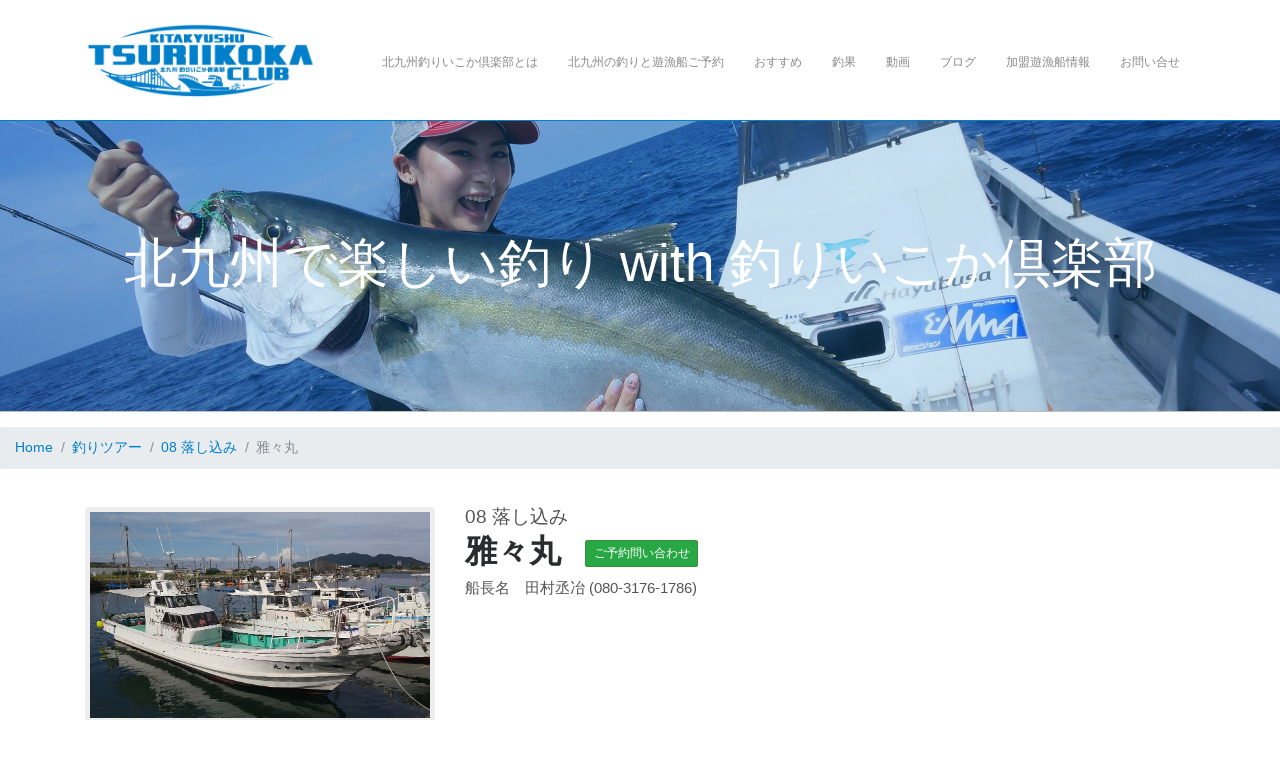

--- FILE ---
content_type: text/html; charset=UTF-8
request_url: https://tsuri-ikoka.com/trips?view=138
body_size: 4192
content:
<!DOCTYPE html>
<html lang="ja">
  <head>
    <title>北九州釣りいこか倶楽部 | 北九州で楽しい釣り with 釣りいこか倶楽部</title>
    <meta name="keywords" content="" />
    <meta name="description" content="" />
    <meta charset="utf-8">
    <meta name="viewport" content="width=device-width, initial-scale=1.0">
    <meta http-equiv="X-UA-Compatible" content="IE=edge" />
    <link rel="stylesheet" href="https://maxcdn.bootstrapcdn.com/bootstrap/4.0.0-beta/css/bootstrap.min.css">
    <link href="https://tsuri-ikoka.com/assets/css/theme-style.css" rel="stylesheet">
    <link href="https://tsuri-ikoka.com/assets/css/colour-blue.css" rel="stylesheet">
    <link rel="shortcut icon" href="https://tsuri-ikoka.com/assets/img/favicon.png">
    <link rel="alternate" hreflang="ja" href="https://tsuri-ikoka.com">
    <link href='https://fonts.googleapis.com/css?family=Open+Sans:400,700,300' rel='stylesheet' type='text/css'>
    <link href='https://fonts.googleapis.com/css?family=Rambla:400,700' rel='stylesheet' type='text/css'>
    <link href='https://fonts.googleapis.com/css?family=Calligraffitti' rel='stylesheet' type='text/css'>
    <link href='https://fonts.googleapis.com/css?family=Roboto+Slab:400,700' rel='stylesheet' type='text/css'>
    <link href='https://fonts.googleapis.com/css?family=Montserrat:400,700' rel='stylesheet' type='text/css'>
    <!-- Optional: ICON SETS -->
    <!-- Iconset: Font Awesome 4.7.0 via CDN -->
    <link href="https://maxcdn.bootstrapcdn.com/font-awesome/4.7.0/css/font-awesome.min.css" rel="stylesheet">
    <!-- Iconset: ionicons - http://ionicons.com/ -->
    <link href="https://code.ionicframework.com/ionicons/2.0.1/css/ionicons.min.css" rel="stylesheet">
    <!-- Iconset: Linearicons - https://linearicons.com/free -->
    <link href="https://cdn.linearicons.com/free/1.0.0/icon-font.min.css" rel="stylesheet">
<script src="https://tsuri-ikoka.com/mmb/js/jquery-2.2.3.min.js"></script>
<script type="text/javascript" src="https://tsuri-ikoka.com/mmb/js/jCombo.js"></script>
<script>
(function(i,s,o,g,r,a,m){i['GoogleAnalyticsObject']=r;i[r]=i[r]||function(){
(i[r].q=i[r].q||[]).push(arguments)},i[r].l=1*new Date();a=s.createElement(o),
m=s.getElementsByTagName(o)[0];a.async=1;a.src=g;m.parentNode.insertBefore(a,m)
})(window,document,'script','https://www.google-analytics.com/analytics.js','ga');

ga('create', 'UA-120132309-1', 'auto');
ga('send', 'pageview');
</script>
  </head>
  <body class="page page-backstretch navbar-layout-default" >
    <div id="header">
      <!--Branding & Navigation Region-->

      <div data-toggle="sticky">
        <div class="header-search collapse" id="search">
          <form class="search-form container">
            <input type="text" name="search" class="form-control search" value="" placeholder="Search">
            <button type="button" class="btn btn-link"><span class="sr-only">Search </span><i class="fa fa-search fa-flip-horizontal search-icon"></i></button>
            <button type="button" class="btn btn-link close-btn" data-toggle="search-form-close"><span class="sr-only">Close </span><i class="fa fa-times search-icon"></i></button>
          </form>
        </div>

        <div class="header">
          <div class="header-inner container">
            <div class="header-brand">
              <a class="header-brand-text" href="https://tsuri-ikoka.com" title="Home"></a>
                <a href="https://tsuri-ikoka.com">        <img src="https://tsuri-ikoka.com/mmb/images/logo.jpg" style="height:100px" />
                      </a>
            </div>
            <!-- other header content -->
            <div class="header-block order-12">

              <!--Search trigger
              <a href="#search" class="btn btn-icon btn-link header-btn float-right order-11" data-toggle="search-form" data-target=".header-search"><i class="fa fa-search fa-flip-horizontal search-icon"></i></a>-->
            <a href="#top" class="btn btn-link btn-icon header-btn float-right d-lg-none" data-toggle="jpanel-menu" data-target=".navbar-main" data-direction="right"> <i class="fa fa-bars"></i> </a>
            </div>

            <div class="navbar navbar-expand-md">
              <div class="navbar-main collapse">
                <ul class="nav navbar-nav float-lg-right dropdown-effect-fade">
                <li class="nav-item "><!-- HOME -->
				 	<a 
											class="nav-link" href="https://tsuri-ikoka.com/general" 
									 
					 >
				 		<i class=""></i> 
						
													北九州釣りいこか倶楽部とは
							
					</a> 
					
				</li>
					
					      				<li class="nav-item "><!-- HOME -->
				 	<a 
											class="nav-link" href="https://tsuri-ikoka.com/category" 
									 
					 >
				 		<i class=""></i> 
						
													北九州の釣りと遊漁船ご予約 
							
					</a> 
					
				</li>
					
					      				<li class="nav-item "><!-- HOME -->
				 	<a 
											class="nav-link" href="https://tsuri-ikoka.com/news" 
									 
					 >
				 		<i class=""></i> 
						
													おすすめ
							
					</a> 
					
				</li>
					
					      				<li class="nav-item "><!-- HOME -->
				 	<a 
											class="nav-link" href="https://tsuri-ikoka.com/tyouka/index.html" 
									 
					 >
				 		<i class=""></i> 
						
													釣果
							
					</a> 
					
				</li>
					
					      				<li class="nav-item "><!-- HOME -->
				 	<a 
											class="nav-link" href="https://tsuri-ikoka.com/video" 
									 
					 >
				 		<i class=""></i> 
						
													動画
							
					</a> 
					
				</li>
					
					      				<li class="nav-item "><!-- HOME -->
				 	<a 
											class="nav-link" href="https://tsuri-ikoka.com/blog" 
									 
					 >
				 		<i class=""></i> 
						
													ブログ
							
					</a> 
					
				</li>
					
					      				<li class="nav-item "><!-- HOME -->
				 	<a 
											class="nav-link" href="https://tsuri-ikoka.com/link/index.html" 
									 
					 >
				 		<i class=""></i> 
						
													加盟遊漁船情報
							
					</a> 
					
				</li>
					
					      				<li class="nav-item "><!-- HOME -->
				 	<a 
											class="nav-link" href="https://tsuri-ikoka.com/tform/index.php" 
									 
					 >
				 		<i class=""></i> 
						
													お問い合せ
							
					</a> 
					
				</li>
					
												
	
                </ul>
              </div>
            </div>
          </div>
        </div>
      </div>
    </div>
      <div id="highlighted">
                <div class="bg-white overlay overlay-primary overlay-op-2 text-center px-3 py-5 py-lg-8 flex-valign" data-bg-img="https://tsuri-ikoka.com/uploads/images/header.jpg" data-css='{"background-position": "center center","background-attachment": "fixed"}'  data-offset="#header">
        <h2 class="display-4 font-weight-normal text-white text-center" data-animate="fadeIn" data-animate-delay="0.35" data-typed='["北九州で楽しい釣り with 釣りいこか倶楽部"]' data-typed-settings='{"cursor":false}'></h2>
       </div>
               </div>
           <p></p><p></p><p><script src="https://tsuri-ikoka.com/mmb/js/jquery-2.2.3.min.js"></script>
<script type="text/javascript" src="https://tsuri-ikoka.com/mmb/js/jCombo.js"></script>
<nav class="breadcrumb"> <a class="breadcrumb-item" href="https://tsuri-ikoka.com">Home</a> <a class="breadcrumb-item" href="https://tsuri-ikoka.com/category">釣りツアー</a> <a class="breadcrumb-item" href="https://tsuri-ikoka.com/trips?cat=1">08 落し込み  </a> <span class="breadcrumb-item active">雅々丸</span> </nav>
<div class="container py-2">
    <ul class="parsley-error-list">
            </ul>

    
    <div class="tourheader">
        <div class="row">
            <div class="col-md-6 col-lg-4">
                <div class="text-center"><img class="rounded border-w-5 border-grey img-fluid mr-3 mb-3" src="                    https://tsuri-ikoka.com/uploads/images/tkm/tour/138.JPG
                     " alt="雅々丸">
                </div>
            </div>
            <div class="col-md-6 col-lg-8">
                <h4>08 落し込み  </h4>
                <h2 class="text-uppercase text-letter-spacing-l my-2 text-inverse font-weight-bold">
                    <span>雅々丸</span> <a class='ml-3 btn btn-success btn-sm' href="msform/index.php?tourid=138">ご予約問い合わせ</a></h2>
                <p>船長名　田村丞冶 (080-3176-1786)</p>
                
            </div>
        </div>
    </div><!-- /tourheader -->

    <div class="tourviewcontainer">
        <div class="row py-3 px-3" style="background:#fcfaf2;">

            <div class="col-lg-4 px-1">
                <div class="table-responsive">
                    <table class="table table-sm table-bordered table-light">
                        <caption>※出船時間は 季節等の要因によって変動します。<br />　事前に船長へご確認下さい。 </caption>
                        <tbody><tr>
                            <th class="text-nowrap">定員</th><td>6</td>
                        </tr><tr>
                            <th class="text-nowrap">乗船場所</th><td><a href="https://www.google.co.jp/maps/@33.890706,130.899739,16z?hl=ja" target="_blank">高浜港南西角[地図]</a></td>
                        </tr><tr>
                            <th class="text-nowrap">出船時間</th><td>6:00前後</td>
                        </tr><tr>
                            <th class="text-nowrap">納竿時間</th><td>15:00～16:00前後</td>
                        </tr><tr>
                            <th class="text-nowrap">航行時間</th><td>遠方:1.5～2時間前後 近郊:1時間前後</td>
                        </tr><tr>
                            <th class="text-nowrap">乗船料金</th><td>15,000円(10-12月)　6人まで</td>
                        </tr><tr>
                            <th class="text-nowrap">駐車場</th><td>有(無料)</td>
                        </tr>
                        </tbody></table>
                </div>
            </div>
            <div class="col-lg-4 px-1">
                <div class="table-responsive">
                    <table class="table table-sm table-bordered table-light">
                        <tbody><tr>
                            <th class="text-nowrap">トイレ</th><td>有</td>
                        </tr><tr>
                            <th class="text-nowrap">電動電源</th><td>無</td>
                        </tr><tr>
                            <th class="text-nowrap">探検丸</th><td>無</td>
                        </tr><tr>
                            <th class="text-nowrap">竿掛け</th><td>有</td>
                        </tr><tr>
                            <th class="text-nowrap">キャビン</th><td></td>
                        </tr><tr>
                            <th class="text-nowrap">座席(椅子)</th><td>無</td>
                        </tr><tr>
                            <th class="text-nowrap">釣座抽選</th><td>船長指示による</td>
                        </tr>
                        </tbody></table>
                </div>

            </div>
            <div class="col-lg-4 px-1">
                <div class="table-responsive">
                    <table class="table table-sm table-bordered table-light">
                        <tbody><tr>
                            <th class="text-nowrap">氷</th><td>有</td>
                        </tr><tr>
                            <th class="text-nowrap">イケス</th><td>共有</td>
                        </tr><tr>
                            <th>血抜き・神経締め</th><td>血抜・神経締</td>
                        </tr><tr>
                            <th class="text-nowrap">サポート</th><td></td>
                        </tr><tr>
                            <th class="text-nowrap">レンタル</th><td></td>
                        </tr><tr>
                            <th class="text-nowrap">仲乗り</th><td></td>
                        </tr><tr>
                            <th class="text-nowrap">備考</th><td></td>
                        </tr>
                        </tbody></table>
                </div>

            </div>

        </div>
    </div><!-- /.tourviewcontainer -->
    <hr class="hr-primary w-100 hr-xl ml-0 my-3">
    <div class="row">
            </div>
    </div>

     <br></p><p></p>
    <div id="contact" class="bg-primary text-white pos-relative">

      <div class="container pt-5 pb-2">
    
        <p class="pb-6 text-center">
        ｜<a href="https://tsuri-ikoka.com/general" class="px-3 text-white" title="北九州釣りいこか倶楽部　サービス利用規約">北九州釣りいこか倶楽部とは</a>
        ｜<a href="https://tsuri-ikoka.com/agreement" class="px-3 text-white" title="北九州釣りいこか倶楽部　サービス利用規約">お客様利用規約</a>
        ｜<a href="https://tsuri-ikoka.com/tform/index.php" class="px-3 text-white" title="お問い合わせ">お問い合わせ</a>
        ｜
        </p>
    
        <h2 class="pos-absolute text-grey text-uppercase op-2 font-weight-bold mt-3-neg w-100 z-index-1">
      北九州釣りいこか倶楽部
                    </h2>
    <h2 class="text-white text-uppercase text-letter-spacing-xs font-weight-bold my-0 mt-2-neg pos-relative z-index-2">
      北九州釣りいこか倶楽部
    </h2>
    
    <p class="mt-3">お問い合わせは、北九州釣りいこか倶楽部事務局にお気軽にお問い合わせください。</p>
    <p class="lead">
      <i class="ion-ios-telephone icon-1x icon-sq"></i> 080-9067-5833（電話受付時間：平日9:00～18:00）
      <br />
      <i class="ion-ios-email icon-1x icon-sq"></i> <a href="/cdn-cgi/l/email-protection" class="__cf_email__" data-cfemail="b8d1d6ded7f8cccbcdcad195d1d3d7d3d996dbd7d5">[email&#160;protected]</a>
    </p>
    <p class="lead"><img src="https://tsuri-ikoka.com/assets/img/ikokalineicon.png" class="img-fluid pr-2"/>LINE公式アカウント → <span style="font-weight:bold">LINE ID "@998cpish"</span> で友だち検索して友だち追加</p>
    <p class="lead">
         <a href="https://www.facebook.com/tsuriikoka" target="_blank"    class="text-white"> <i class="ion-social-facebook icon-1x icon-sq"></i>https://www.facebook.com/tsuriikoka</a>                      </p>
    <p class="lead"><img src="https://tsuri-ikoka.com/assets/img/ikokainstaicon.png" class="img-fluid pr-2"/><a href="https://www.instagram.com/tsuri.ikoka/" target="_blank" class="text-white">https://www.instagram.com/tsuri.ikoka/</a></p>
    <p class="text-lg-right text-xs op-6 mt-4">
<strong>Copyright &copy; 2026 北九州釣りいこか倶楽部.</strong> All Rights Reserved.    </p>
  </div>
        </div>
    <script data-cfasync="false" src="/cdn-cgi/scripts/5c5dd728/cloudflare-static/email-decode.min.js"></script><script src="https://cdnjs.cloudflare.com/ajax/libs/jquery/3.2.1/jquery.min.js"></script>
    <script type="text/javascript" src="https://tsuri-ikoka.com/mmb/js/parsley.js"></script>
    <script src="https://cdnjs.cloudflare.com/ajax/libs/popper.js/1.9.3/umd/popper.min.js"></script>
    <script src="https://maxcdn.bootstrapcdn.com/bootstrap/4.0.0-beta/js/bootstrap.min.js"></script>
    <script src="https://tsuri-ikoka.com/assets/js/custom-script.js"></script>
    <script src="https://tsuri-ikoka.com/assets/js/script.min.js"></script>

  <script defer src="https://static.cloudflareinsights.com/beacon.min.js/vcd15cbe7772f49c399c6a5babf22c1241717689176015" integrity="sha512-ZpsOmlRQV6y907TI0dKBHq9Md29nnaEIPlkf84rnaERnq6zvWvPUqr2ft8M1aS28oN72PdrCzSjY4U6VaAw1EQ==" data-cf-beacon='{"version":"2024.11.0","token":"de545791f8c14528bd2e34ad396ecf18","r":1,"server_timing":{"name":{"cfCacheStatus":true,"cfEdge":true,"cfExtPri":true,"cfL4":true,"cfOrigin":true,"cfSpeedBrain":true},"location_startswith":null}}' crossorigin="anonymous"></script>
</body>
</html>


--- FILE ---
content_type: text/css
request_url: https://tsuri-ikoka.com/assets/css/theme-style.css
body_size: 62648
content:
@charset "UTF-8";

.blockquote-bubble,
.header-inner,
.header-inner .header-block-flex,
.progress-bar,
.theme-colours,
.flex-valign,
.flex-valign-b {
  display: -webkit-box;
  display: -webkit-flex;
  display: -ms-flexbox;
  display: flex;
}

.header-inner,
.header-inner .header-block-flex,
.progress-bar {
  -webkit-box-align: center;
  -webkit-align-items: center;
  -ms-flex-align: center;
  align-items: center;
}

.theme-colours {
  -webkit-box-pack: center;
  -webkit-justify-content: center;
  -ms-flex-pack: center;
  justify-content: center;
}

.header-inner .header-block-flex {
  -webkit-box-pack: end;
  -webkit-justify-content: end;
  -ms-flex-pack: end;
  justify-content: flex-end;
}

.header-inner {
  -webkit-box-pack: start;
  -webkit-justify-content: start;
  -ms-flex-pack: start;
  justify-content: flex-start;
}

.header-inner,
.header-inner .header-block-flex,
.theme-colours {
  -webkit-flex-wrap: wrap;
  -ms-flex-wrap: wrap;
  flex-wrap: wrap;
}

.header-inner .header-block-flex {
  -webkit-box-orient: horizontal;
  -webkit-box-direction: normal;
  -webkit-flex-direction: row;
  -ms-flex-direction: row;
  flex-direction: row;
}

.card-primary {
  border-color: #55A79A;
  background-color: #55A79A;
}

.card-outline-primary {
  border-color: #55A79A;
}

.card.clickable-element:hover {
  border: 1px solid #55A79A;
}

.tag-primary,
.badge-primary,
.bg-primary {
  background-color: #55A79A !important;
}

.bg-primary-bright {
  background-color: #23d9bc !important;
}

.btn-link,
.btn-link:hover {
  color: #55A79A;
}

.text-primary,
a.text-primary:hover,
a.text-primary:focus {
  color: #55A79A !important;
}

.btn-primary {
  color: #fff;
  background-color: #55A79A;
  border-color: #4c968a;
  color: white;
}

.btn-primary:focus,
.btn-primary.focus {
  color: #fff;
  background-color: #44857b;
  border-color: #21423d;
}

.btn-primary:hover {
  color: #fff;
  background-color: #44857b;
  border-color: #386e65;
}

.btn-primary:active,
.btn-primary.active,
.show>.btn-primary.dropdown-toggle,
.open>.btn-primary.dropdown-toggle {
  color: #fff;
  background-color: #44857b;
  border-color: #386e65;
  background-image: none;
}

.btn-primary:active:hover,
.btn-primary:active:focus,
.btn-primary:active.focus,
.btn-primary.active:hover,
.btn-primary.active:focus,
.btn-primary.active.focus,
.show>.btn-primary.dropdown-toggle:hover,
.show>.btn-primary.dropdown-toggle:focus,
.show>.btn-primary.dropdown-toggle.focus,
.open>.btn-primary.dropdown-toggle:hover,
.open>.btn-primary.dropdown-toggle:focus,
.open>.btn-primary.dropdown-toggle.focus {
  color: #fff;
  background-color: #386e65;
  border-color: #21423d;
}

.btn-primary.disabled,
.btn-primary[disabled],
.btn-primary:disabled,
fieldset[disabled] .btn-primary {
  background-color: #55A79A;
  border-color: #4c968a;
}

.btn-primary.disabled:hover,
.btn-primary.disabled:focus,
.btn-primary.disabled.focus,
.btn-primary[disabled]:hover,
.btn-primary[disabled]:focus,
.btn-primary[disabled].focus,
.btn-primary:disabled:hover,
.btn-primary:disabled:focus,
.btn-primary:disabled.focus,
fieldset[disabled] .btn-primary:hover,
fieldset[disabled] .btn-primary:focus,
fieldset[disabled] .btn-primary.focus {
  background-color: #55A79A;
  border-color: #4c968a;
}

.btn-primary .badge {
  color: #55A79A;
  background-color: #fff;
}

.btn-outline-primary,
.btn-outline-primary.disabled,
.btn-outline-primary:disabled {
  color: #55A79A;
  border-color: #55A79A;
}

.btn-outline-primary:hover,
.btn-outline-primary:focus,
.btn-outline-primary.disabled:hover,
.btn-outline-primary.disabled:focus,
.btn-outline-primary:disabled:hover,
.btn-outline-primary:disabled:focus {
  color: white;
}

.btn-outline-primary:hover,
.btn-outline-primary:focus,
.btn-outline-primary.focus,
.btn-outline-primary.active,
.btn-outline-primary:active,
.btn-outline-primary.active:focus,
.btn-outline-primary:active:focus,
.show>.btn-outline-primary.dropdown-toggle,
.open>.btn-outline-primary.dropdown-toggle {
  background-color: #55A79A;
  border-color: #55A79A;
}

.nav-pills .nav-item.show .nav-link,
.nav-pills .nav-item.show .nav-link:focus,
.nav-pills .nav-item.show .nav-link:hover,
.nav-pills .nav-item.open .nav-link,
.nav-pills .nav-item.open .nav-link:focus,
.nav-pills .nav-item.open .nav-link:hover,
.nav-pills .nav-link.active,
.nav-pills .nav-link.active:focus,
.nav-pills .nav-link.active:hover {
  background-color: #55A79A;
  color: white;
}

.nav-pills-border-bottom .nav-link.active:after,
.nav-pills-border-bottom-inside .nav-link.active:after {
  background-color: #55A79A;
}

.nav-pills.nav-pills-border-bottom .nav-link:hover,
.nav-pills.nav-pills-border-bottom .nav-link:hover:focus,
.nav-pills.nav-pills-border-bottom .nav-link.active,
.nav-pills.nav-pills-border-bottom .nav-link.active:focus,
.nav-pills.nav-pills-border-bottom-inside .nav-link.active,
.nav-pills.nav-pills-border-bottom-inside .nav-link.active:focus,
.nav-tabs-flat .nav-link:hover,
.nav-tabs-flat .nav-link:hover:focus {
  color: #55A79A !important;
}

.nav-tabs-flat .nav-link.active:hover {
  color: white !important;
}

.list-group-item-primary,
a.list-group-item-primary,
button.list-group-item-primary {
  background-color: rgba(85, 167, 154, 0.25);
  color: #33635c;
}

a.list-group-item-primary:hover,
a.list-group-item-primary:focus,
button.list-group-item-primary:hover,
button.list-group-item-primary:focus {
  color: #33635c;
  background-color: rgba(85, 167, 154, 0.45);
}

.nav-section-menu .nav .nav-link:hover i,
.nav-section-menu.nav .nav-link:hover i,
.nav-section-menu .nav .nav-link.active i,
.nav-section-menu.nav .nav-link.active i,
.nav-section-menu .nav .nav-link.active:hover i,
.nav-section-menu.nav .nav-link.active:hover i,
.nav-section-menu .nav .active .nav-link i,
.nav-section-menu.nav .active .nav-link i,
.nav-section-menu .nav .active .nav-link:hover i,
.nav-section-menu.nav .active .nav-link:hover i {
  color: #55A79A !important;
}

.nav-section-menu .nav .nav-link.active,
.nav-section-menu.nav .nav-link.active,
.nav-section-menu .nav .nav-link.active:hover,
.nav-section-menu.nav .nav-link.active:hover,
.nav-section-menu .nav .active .nav-link,
.nav-section-menu.nav .active .nav-link,
.nav-section-menu .nav .active .nav-link:hover,
.nav-section-menu.nav .active .nav-link:hover {
  border-left-color: #55A79A;
  color: #55A79A;
}

@media (min-width: 768px) {
  .nav-section-menu.nav-section-menu-right .nav .nav-link.active,
  .nav-section-menu.nav-section-menu-right.nav .nav-link.active,
  .nav-section-menu.nav-section-menu-right .nav .nav-link.active:hover,
  .nav-section-menu.nav-section-menu-right.nav .nav-link.active:hover,
  .nav-section-menu.nav-section-menu-right .nav .active .nav-link,
  .nav-section-menu.nav-section-menu-right.nav .active .nav-link,
  .nav-section-menu.nav-section-menu-right .nav .active .nav-link:hover,
  .nav-section-menu.nav-section-menu-right.nav .active .nav-link:hover {
    border-right-color: #55A79A;
  }
}

.nav-tabs.nav-stacked .active>.nav-link i,
.nav-tabs.nav-stacked .active>.nav-link:hover i,
.nav-tabs.nav-stacked .nav-link.active i,
.nav-tabs.nav-stacked .nav-link.active:hover i,
.nav-tabs .active>.nav-link,
.nav-tabs .active>.nav-link:hover,
.nav-tabs .nav-link.active,
.nav-tabs .nav-link.active:hover {
  color: #55A79A;
}

.nav-tabs .active>.nav-link:before,
.nav-tabs .nav-link.active:before {
  background: #55A79A;
}

.page-link,
.page-link:hover {
  color: #55A79A;
}

.page-item.active .page-link,
.page-item.active .page-link:focus,
.page-item.active .page-link:hover {
  background: #55A79A;
  border-color: #55A79A;
}

.nav-steps .nav-link.active,
.nav-steps .nav-link.active:hover {
  background: #55A79A;
  border-color: #55A79A;
}

.link-effect-underline:after {
  background-color: #55A79A;
}

.link-effect-slideup .nav-link-inner:after {
  color: #55A79A;
}

.progress[value]::-webkit-progress-value {
  background-color: #55A79A;
}

.progress[value]::-ms-fill {
  background-color: #55A79A;
}

.progress[value]::-moz-progress-bar {
  background-color: #55A79A;
}

.progress-bar {
  background-color: #55A79A;
}

.alert-primary {
  background-color: rgba(85, 167, 154, 0.25);
  border-color: rgba(85, 167, 154, 0.8);
  color: #33635c;
}

.alert-primary hr {
  border-top-color: rgba(85, 167, 154, 0.85);
}

.alert-primary .alert-link {
  color: #33635c;
}

.list-group-item.active,
.list-group-item.active:focus,
.list-group-item.active:hover {
  background-color: #55A79A;
  border-color: #55A79A;
}

.list-group-item.active .list-group-item-text,
.list-group-item.active:focus .list-group-item-text,
.list-group-item.active:hover .list-group-item-text {
  color: rgba(255, 255, 255, 0.9);
}

.blockquote {
  border-left-color: #55A79A;
}

.blockquote-reverse {
  border-right-color: #55A79A;
}

.tag-cloud a.tag {
  color: #55A79A;
}

@media (min-width: 576px) {
  .card-group .card+.card-outline-primary {
    border-left: 1px solid #55A79A;
  }
}

@media (min-width: 576px) {
  .navbar-expand.navbar-main.collapse .dropdown-menu,
  .navbar-expand .navbar-main.collapse .dropdown-menu {
    border-bottom-color: #55A79A !important;
  }
  .navbar-expand.navbar-main.collapse .dropdown-menu .dropdown-submenu .dropdown-item:after,
  .navbar-expand .navbar-main.collapse .dropdown-menu .dropdown-submenu .dropdown-item:after {
    border-bottom-color: #55A79A !important;
  }
  .navbar-expand.navbar-main.collapse .dropdown-menu .dropdown-item:hover:before,
  .navbar-expand.navbar-main.collapse .dropdown-menu .dropdown-item:focus:before,
  .navbar-expand.navbar-main.collapse .dropdown-menu .dropdown-item.active:hover:before,
  .navbar-expand.navbar-main.collapse .dropdown-menu .dropdown-item.active:before,
  .navbar-expand.navbar-main.collapse .dropdown-menu .dropdown-item.active:focus:before,
  .navbar-expand.navbar-main.collapse .dropdown-menu .active>.dropdown-item:before,
  .navbar-expand.navbar-main.collapse .dropdown-menu .active>.dropdown-item:hover:before,
  .navbar-expand.navbar-main.collapse .dropdown-menu .active>.dropdown-item:focus:before,
  .navbar-expand.navbar-main.collapse .dropdown-menu .show>.dropdown-item:before,
  .navbar-expand.navbar-main.collapse .dropdown-menu .show>.dropdown-item:hover:before,
  .navbar-expand.navbar-main.collapse .dropdown-menu .show>.dropdown-item:focus:before,
  .navbar-expand.navbar-main.collapse .dropdown-menu .open>.dropdown-item:before,
  .navbar-expand.navbar-main.collapse .dropdown-menu .open>.dropdown-item:hover:before,
  .navbar-expand.navbar-main.collapse .dropdown-menu .open>.dropdown-item:focus:before,
  .navbar-expand .navbar-main.collapse .dropdown-menu .dropdown-item:hover:before,
  .navbar-expand .navbar-main.collapse .dropdown-menu .dropdown-item:focus:before,
  .navbar-expand .navbar-main.collapse .dropdown-menu .dropdown-item.active:hover:before,
  .navbar-expand .navbar-main.collapse .dropdown-menu .dropdown-item.active:before,
  .navbar-expand .navbar-main.collapse .dropdown-menu .dropdown-item.active:focus:before,
  .navbar-expand .navbar-main.collapse .dropdown-menu .active>.dropdown-item:before,
  .navbar-expand .navbar-main.collapse .dropdown-menu .active>.dropdown-item:hover:before,
  .navbar-expand .navbar-main.collapse .dropdown-menu .active>.dropdown-item:focus:before,
  .navbar-expand .navbar-main.collapse .dropdown-menu .show>.dropdown-item:before,
  .navbar-expand .navbar-main.collapse .dropdown-menu .show>.dropdown-item:hover:before,
  .navbar-expand .navbar-main.collapse .dropdown-menu .show>.dropdown-item:focus:before,
  .navbar-expand .navbar-main.collapse .dropdown-menu .open>.dropdown-item:before,
  .navbar-expand .navbar-main.collapse .dropdown-menu .open>.dropdown-item:hover:before,
  .navbar-expand .navbar-main.collapse .dropdown-menu .open>.dropdown-item:focus:before {
    color: #55A79A !important;
  }
  .navbar-expand.navbar-main .navbar-nav .show>.dropdown-toggle,
  .navbar-expand.navbar-main .navbar-nav .show.active>.dropdown-toggle,
  .navbar-expand.navbar-main .navbar-nav .show>.dropdown-toggle,
  .navbar-expand.navbar-main .navbar-nav .show.active>.dropdown-toggle,
  .navbar-expand.navbar-main .navbar-nav .open>.dropdown-toggle,
  .navbar-expand.navbar-main .navbar-nav .open.active>.dropdown-toggle,
  .navbar-expand.navbar-main .navbar-nav .open>.dropdown-toggle,
  .navbar-expand.navbar-main .navbar-nav .open.active>.dropdown-toggle,
  .navbar-expand .navbar-main .navbar-nav .show>.dropdown-toggle,
  .navbar-expand .navbar-main .navbar-nav .show.active>.dropdown-toggle,
  .navbar-expand .navbar-main .navbar-nav .show>.dropdown-toggle,
  .navbar-expand .navbar-main .navbar-nav .show.active>.dropdown-toggle,
  .navbar-expand .navbar-main .navbar-nav .open>.dropdown-toggle,
  .navbar-expand .navbar-main .navbar-nav .open.active>.dropdown-toggle,
  .navbar-expand .navbar-main .navbar-nav .open>.dropdown-toggle,
  .navbar-expand .navbar-main .navbar-nav .open.active>.dropdown-toggle {
    border-top-color: #55A79A !important;
  }
}

@media (min-width: 768px) {
  .navbar-expand-sm.navbar-main.collapse .dropdown-menu,
  .navbar-expand-sm .navbar-main.collapse .dropdown-menu {
    border-bottom-color: #55A79A !important;
  }
  .navbar-expand-sm.navbar-main.collapse .dropdown-menu .dropdown-submenu .dropdown-item:after,
  .navbar-expand-sm .navbar-main.collapse .dropdown-menu .dropdown-submenu .dropdown-item:after {
    border-bottom-color: #55A79A !important;
  }
  .navbar-expand-sm.navbar-main.collapse .dropdown-menu .dropdown-item:hover:before,
  .navbar-expand-sm.navbar-main.collapse .dropdown-menu .dropdown-item:focus:before,
  .navbar-expand-sm.navbar-main.collapse .dropdown-menu .dropdown-item.active:hover:before,
  .navbar-expand-sm.navbar-main.collapse .dropdown-menu .dropdown-item.active:before,
  .navbar-expand-sm.navbar-main.collapse .dropdown-menu .dropdown-item.active:focus:before,
  .navbar-expand-sm.navbar-main.collapse .dropdown-menu .active>.dropdown-item:before,
  .navbar-expand-sm.navbar-main.collapse .dropdown-menu .active>.dropdown-item:hover:before,
  .navbar-expand-sm.navbar-main.collapse .dropdown-menu .active>.dropdown-item:focus:before,
  .navbar-expand-sm.navbar-main.collapse .dropdown-menu .show>.dropdown-item:before,
  .navbar-expand-sm.navbar-main.collapse .dropdown-menu .show>.dropdown-item:hover:before,
  .navbar-expand-sm.navbar-main.collapse .dropdown-menu .show>.dropdown-item:focus:before,
  .navbar-expand-sm.navbar-main.collapse .dropdown-menu .open>.dropdown-item:before,
  .navbar-expand-sm.navbar-main.collapse .dropdown-menu .open>.dropdown-item:hover:before,
  .navbar-expand-sm.navbar-main.collapse .dropdown-menu .open>.dropdown-item:focus:before,
  .navbar-expand-sm .navbar-main.collapse .dropdown-menu .dropdown-item:hover:before,
  .navbar-expand-sm .navbar-main.collapse .dropdown-menu .dropdown-item:focus:before,
  .navbar-expand-sm .navbar-main.collapse .dropdown-menu .dropdown-item.active:hover:before,
  .navbar-expand-sm .navbar-main.collapse .dropdown-menu .dropdown-item.active:before,
  .navbar-expand-sm .navbar-main.collapse .dropdown-menu .dropdown-item.active:focus:before,
  .navbar-expand-sm .navbar-main.collapse .dropdown-menu .active>.dropdown-item:before,
  .navbar-expand-sm .navbar-main.collapse .dropdown-menu .active>.dropdown-item:hover:before,
  .navbar-expand-sm .navbar-main.collapse .dropdown-menu .active>.dropdown-item:focus:before,
  .navbar-expand-sm .navbar-main.collapse .dropdown-menu .show>.dropdown-item:before,
  .navbar-expand-sm .navbar-main.collapse .dropdown-menu .show>.dropdown-item:hover:before,
  .navbar-expand-sm .navbar-main.collapse .dropdown-menu .show>.dropdown-item:focus:before,
  .navbar-expand-sm .navbar-main.collapse .dropdown-menu .open>.dropdown-item:before,
  .navbar-expand-sm .navbar-main.collapse .dropdown-menu .open>.dropdown-item:hover:before,
  .navbar-expand-sm .navbar-main.collapse .dropdown-menu .open>.dropdown-item:focus:before {
    color: #55A79A !important;
  }
  .navbar-expand-sm.navbar-main .navbar-nav .show>.dropdown-toggle,
  .navbar-expand-sm.navbar-main .navbar-nav .show.active>.dropdown-toggle,
  .navbar-expand-sm.navbar-main .navbar-nav .show>.dropdown-toggle,
  .navbar-expand-sm.navbar-main .navbar-nav .show.active>.dropdown-toggle,
  .navbar-expand-sm.navbar-main .navbar-nav .open>.dropdown-toggle,
  .navbar-expand-sm.navbar-main .navbar-nav .open.active>.dropdown-toggle,
  .navbar-expand-sm.navbar-main .navbar-nav .open>.dropdown-toggle,
  .navbar-expand-sm.navbar-main .navbar-nav .open.active>.dropdown-toggle,
  .navbar-expand-sm .navbar-main .navbar-nav .show>.dropdown-toggle,
  .navbar-expand-sm .navbar-main .navbar-nav .show.active>.dropdown-toggle,
  .navbar-expand-sm .navbar-main .navbar-nav .show>.dropdown-toggle,
  .navbar-expand-sm .navbar-main .navbar-nav .show.active>.dropdown-toggle,
  .navbar-expand-sm .navbar-main .navbar-nav .open>.dropdown-toggle,
  .navbar-expand-sm .navbar-main .navbar-nav .open.active>.dropdown-toggle,
  .navbar-expand-sm .navbar-main .navbar-nav .open>.dropdown-toggle,
  .navbar-expand-sm .navbar-main .navbar-nav .open.active>.dropdown-toggle {
    border-top-color: #55A79A !important;
  }
}

@media (min-width: 992px) {
  .navbar-expand-md.navbar-main.collapse .dropdown-menu,
  .navbar-expand-md .navbar-main.collapse .dropdown-menu {
    border-bottom-color: #55A79A !important;
  }
  .navbar-expand-md.navbar-main.collapse .dropdown-menu .dropdown-submenu .dropdown-item:after,
  .navbar-expand-md .navbar-main.collapse .dropdown-menu .dropdown-submenu .dropdown-item:after {
    border-bottom-color: #55A79A !important;
  }
  .navbar-expand-md.navbar-main.collapse .dropdown-menu .dropdown-item:hover:before,
  .navbar-expand-md.navbar-main.collapse .dropdown-menu .dropdown-item:focus:before,
  .navbar-expand-md.navbar-main.collapse .dropdown-menu .dropdown-item.active:hover:before,
  .navbar-expand-md.navbar-main.collapse .dropdown-menu .dropdown-item.active:before,
  .navbar-expand-md.navbar-main.collapse .dropdown-menu .dropdown-item.active:focus:before,
  .navbar-expand-md.navbar-main.collapse .dropdown-menu .active>.dropdown-item:before,
  .navbar-expand-md.navbar-main.collapse .dropdown-menu .active>.dropdown-item:hover:before,
  .navbar-expand-md.navbar-main.collapse .dropdown-menu .active>.dropdown-item:focus:before,
  .navbar-expand-md.navbar-main.collapse .dropdown-menu .show>.dropdown-item:before,
  .navbar-expand-md.navbar-main.collapse .dropdown-menu .show>.dropdown-item:hover:before,
  .navbar-expand-md.navbar-main.collapse .dropdown-menu .show>.dropdown-item:focus:before,
  .navbar-expand-md.navbar-main.collapse .dropdown-menu .open>.dropdown-item:before,
  .navbar-expand-md.navbar-main.collapse .dropdown-menu .open>.dropdown-item:hover:before,
  .navbar-expand-md.navbar-main.collapse .dropdown-menu .open>.dropdown-item:focus:before,
  .navbar-expand-md .navbar-main.collapse .dropdown-menu .dropdown-item:hover:before,
  .navbar-expand-md .navbar-main.collapse .dropdown-menu .dropdown-item:focus:before,
  .navbar-expand-md .navbar-main.collapse .dropdown-menu .dropdown-item.active:hover:before,
  .navbar-expand-md .navbar-main.collapse .dropdown-menu .dropdown-item.active:before,
  .navbar-expand-md .navbar-main.collapse .dropdown-menu .dropdown-item.active:focus:before,
  .navbar-expand-md .navbar-main.collapse .dropdown-menu .active>.dropdown-item:before,
  .navbar-expand-md .navbar-main.collapse .dropdown-menu .active>.dropdown-item:hover:before,
  .navbar-expand-md .navbar-main.collapse .dropdown-menu .active>.dropdown-item:focus:before,
  .navbar-expand-md .navbar-main.collapse .dropdown-menu .show>.dropdown-item:before,
  .navbar-expand-md .navbar-main.collapse .dropdown-menu .show>.dropdown-item:hover:before,
  .navbar-expand-md .navbar-main.collapse .dropdown-menu .show>.dropdown-item:focus:before,
  .navbar-expand-md .navbar-main.collapse .dropdown-menu .open>.dropdown-item:before,
  .navbar-expand-md .navbar-main.collapse .dropdown-menu .open>.dropdown-item:hover:before,
  .navbar-expand-md .navbar-main.collapse .dropdown-menu .open>.dropdown-item:focus:before {
    color: #55A79A !important;
  }
  .navbar-expand-md.navbar-main .navbar-nav .show>.dropdown-toggle,
  .navbar-expand-md.navbar-main .navbar-nav .show.active>.dropdown-toggle,
  .navbar-expand-md.navbar-main .navbar-nav .show>.dropdown-toggle,
  .navbar-expand-md.navbar-main .navbar-nav .show.active>.dropdown-toggle,
  .navbar-expand-md.navbar-main .navbar-nav .open>.dropdown-toggle,
  .navbar-expand-md.navbar-main .navbar-nav .open.active>.dropdown-toggle,
  .navbar-expand-md.navbar-main .navbar-nav .open>.dropdown-toggle,
  .navbar-expand-md.navbar-main .navbar-nav .open.active>.dropdown-toggle,
  .navbar-expand-md .navbar-main .navbar-nav .show>.dropdown-toggle,
  .navbar-expand-md .navbar-main .navbar-nav .show.active>.dropdown-toggle,
  .navbar-expand-md .navbar-main .navbar-nav .show>.dropdown-toggle,
  .navbar-expand-md .navbar-main .navbar-nav .show.active>.dropdown-toggle,
  .navbar-expand-md .navbar-main .navbar-nav .open>.dropdown-toggle,
  .navbar-expand-md .navbar-main .navbar-nav .open.active>.dropdown-toggle,
  .navbar-expand-md .navbar-main .navbar-nav .open>.dropdown-toggle,
  .navbar-expand-md .navbar-main .navbar-nav .open.active>.dropdown-toggle {
    border-top-color: #55A79A !important;
  }
}

@media (min-width: 1200px) {
  .navbar-expand-lg.navbar-main.collapse .dropdown-menu,
  .navbar-expand-lg .navbar-main.collapse .dropdown-menu {
    border-bottom-color: #55A79A !important;
  }
  .navbar-expand-lg.navbar-main.collapse .dropdown-menu .dropdown-submenu .dropdown-item:after,
  .navbar-expand-lg .navbar-main.collapse .dropdown-menu .dropdown-submenu .dropdown-item:after {
    border-bottom-color: #55A79A !important;
  }
  .navbar-expand-lg.navbar-main.collapse .dropdown-menu .dropdown-item:hover:before,
  .navbar-expand-lg.navbar-main.collapse .dropdown-menu .dropdown-item:focus:before,
  .navbar-expand-lg.navbar-main.collapse .dropdown-menu .dropdown-item.active:hover:before,
  .navbar-expand-lg.navbar-main.collapse .dropdown-menu .dropdown-item.active:before,
  .navbar-expand-lg.navbar-main.collapse .dropdown-menu .dropdown-item.active:focus:before,
  .navbar-expand-lg.navbar-main.collapse .dropdown-menu .active>.dropdown-item:before,
  .navbar-expand-lg.navbar-main.collapse .dropdown-menu .active>.dropdown-item:hover:before,
  .navbar-expand-lg.navbar-main.collapse .dropdown-menu .active>.dropdown-item:focus:before,
  .navbar-expand-lg.navbar-main.collapse .dropdown-menu .show>.dropdown-item:before,
  .navbar-expand-lg.navbar-main.collapse .dropdown-menu .show>.dropdown-item:hover:before,
  .navbar-expand-lg.navbar-main.collapse .dropdown-menu .show>.dropdown-item:focus:before,
  .navbar-expand-lg.navbar-main.collapse .dropdown-menu .open>.dropdown-item:before,
  .navbar-expand-lg.navbar-main.collapse .dropdown-menu .open>.dropdown-item:hover:before,
  .navbar-expand-lg.navbar-main.collapse .dropdown-menu .open>.dropdown-item:focus:before,
  .navbar-expand-lg .navbar-main.collapse .dropdown-menu .dropdown-item:hover:before,
  .navbar-expand-lg .navbar-main.collapse .dropdown-menu .dropdown-item:focus:before,
  .navbar-expand-lg .navbar-main.collapse .dropdown-menu .dropdown-item.active:hover:before,
  .navbar-expand-lg .navbar-main.collapse .dropdown-menu .dropdown-item.active:before,
  .navbar-expand-lg .navbar-main.collapse .dropdown-menu .dropdown-item.active:focus:before,
  .navbar-expand-lg .navbar-main.collapse .dropdown-menu .active>.dropdown-item:before,
  .navbar-expand-lg .navbar-main.collapse .dropdown-menu .active>.dropdown-item:hover:before,
  .navbar-expand-lg .navbar-main.collapse .dropdown-menu .active>.dropdown-item:focus:before,
  .navbar-expand-lg .navbar-main.collapse .dropdown-menu .show>.dropdown-item:before,
  .navbar-expand-lg .navbar-main.collapse .dropdown-menu .show>.dropdown-item:hover:before,
  .navbar-expand-lg .navbar-main.collapse .dropdown-menu .show>.dropdown-item:focus:before,
  .navbar-expand-lg .navbar-main.collapse .dropdown-menu .open>.dropdown-item:before,
  .navbar-expand-lg .navbar-main.collapse .dropdown-menu .open>.dropdown-item:hover:before,
  .navbar-expand-lg .navbar-main.collapse .dropdown-menu .open>.dropdown-item:focus:before {
    color: #55A79A !important;
  }
  .navbar-expand-lg.navbar-main .navbar-nav .show>.dropdown-toggle,
  .navbar-expand-lg.navbar-main .navbar-nav .show.active>.dropdown-toggle,
  .navbar-expand-lg.navbar-main .navbar-nav .show>.dropdown-toggle,
  .navbar-expand-lg.navbar-main .navbar-nav .show.active>.dropdown-toggle,
  .navbar-expand-lg.navbar-main .navbar-nav .open>.dropdown-toggle,
  .navbar-expand-lg.navbar-main .navbar-nav .open.active>.dropdown-toggle,
  .navbar-expand-lg.navbar-main .navbar-nav .open>.dropdown-toggle,
  .navbar-expand-lg.navbar-main .navbar-nav .open.active>.dropdown-toggle,
  .navbar-expand-lg .navbar-main .navbar-nav .show>.dropdown-toggle,
  .navbar-expand-lg .navbar-main .navbar-nav .show.active>.dropdown-toggle,
  .navbar-expand-lg .navbar-main .navbar-nav .show>.dropdown-toggle,
  .navbar-expand-lg .navbar-main .navbar-nav .show.active>.dropdown-toggle,
  .navbar-expand-lg .navbar-main .navbar-nav .open>.dropdown-toggle,
  .navbar-expand-lg .navbar-main .navbar-nav .open.active>.dropdown-toggle,
  .navbar-expand-lg .navbar-main .navbar-nav .open>.dropdown-toggle,
  .navbar-expand-lg .navbar-main .navbar-nav .open.active>.dropdown-toggle {
    border-top-color: #55A79A !important;
  }
}

.navbar-expand-xl.navbar-main.collapse .dropdown-menu,
.navbar-expand-xl .navbar-main.collapse .dropdown-menu {
  border-bottom-color: #55A79A !important;
}

.navbar-expand-xl.navbar-main.collapse .dropdown-menu .dropdown-submenu .dropdown-item:after,
.navbar-expand-xl .navbar-main.collapse .dropdown-menu .dropdown-submenu .dropdown-item:after {
  border-bottom-color: #55A79A !important;
}

.navbar-expand-xl.navbar-main.collapse .dropdown-menu .dropdown-item:hover:before,
.navbar-expand-xl.navbar-main.collapse .dropdown-menu .dropdown-item:focus:before,
.navbar-expand-xl.navbar-main.collapse .dropdown-menu .dropdown-item.active:hover:before,
.navbar-expand-xl.navbar-main.collapse .dropdown-menu .dropdown-item.active:before,
.navbar-expand-xl.navbar-main.collapse .dropdown-menu .dropdown-item.active:focus:before,
.navbar-expand-xl.navbar-main.collapse .dropdown-menu .active>.dropdown-item:before,
.navbar-expand-xl.navbar-main.collapse .dropdown-menu .active>.dropdown-item:hover:before,
.navbar-expand-xl.navbar-main.collapse .dropdown-menu .active>.dropdown-item:focus:before,
.navbar-expand-xl.navbar-main.collapse .dropdown-menu .show>.dropdown-item:before,
.navbar-expand-xl.navbar-main.collapse .dropdown-menu .show>.dropdown-item:hover:before,
.navbar-expand-xl.navbar-main.collapse .dropdown-menu .show>.dropdown-item:focus:before,
.navbar-expand-xl.navbar-main.collapse .dropdown-menu .open>.dropdown-item:before,
.navbar-expand-xl.navbar-main.collapse .dropdown-menu .open>.dropdown-item:hover:before,
.navbar-expand-xl.navbar-main.collapse .dropdown-menu .open>.dropdown-item:focus:before,
.navbar-expand-xl .navbar-main.collapse .dropdown-menu .dropdown-item:hover:before,
.navbar-expand-xl .navbar-main.collapse .dropdown-menu .dropdown-item:focus:before,
.navbar-expand-xl .navbar-main.collapse .dropdown-menu .dropdown-item.active:hover:before,
.navbar-expand-xl .navbar-main.collapse .dropdown-menu .dropdown-item.active:before,
.navbar-expand-xl .navbar-main.collapse .dropdown-menu .dropdown-item.active:focus:before,
.navbar-expand-xl .navbar-main.collapse .dropdown-menu .active>.dropdown-item:before,
.navbar-expand-xl .navbar-main.collapse .dropdown-menu .active>.dropdown-item:hover:before,
.navbar-expand-xl .navbar-main.collapse .dropdown-menu .active>.dropdown-item:focus:before,
.navbar-expand-xl .navbar-main.collapse .dropdown-menu .show>.dropdown-item:before,
.navbar-expand-xl .navbar-main.collapse .dropdown-menu .show>.dropdown-item:hover:before,
.navbar-expand-xl .navbar-main.collapse .dropdown-menu .show>.dropdown-item:focus:before,
.navbar-expand-xl .navbar-main.collapse .dropdown-menu .open>.dropdown-item:before,
.navbar-expand-xl .navbar-main.collapse .dropdown-menu .open>.dropdown-item:hover:before,
.navbar-expand-xl .navbar-main.collapse .dropdown-menu .open>.dropdown-item:focus:before {
  color: #55A79A !important;
}

.navbar-expand-xl.navbar-main .navbar-nav .show>.dropdown-toggle,
.navbar-expand-xl.navbar-main .navbar-nav .show.active>.dropdown-toggle,
.navbar-expand-xl.navbar-main .navbar-nav .show>.dropdown-toggle,
.navbar-expand-xl.navbar-main .navbar-nav .show.active>.dropdown-toggle,
.navbar-expand-xl.navbar-main .navbar-nav .open>.dropdown-toggle,
.navbar-expand-xl.navbar-main .navbar-nav .open.active>.dropdown-toggle,
.navbar-expand-xl.navbar-main .navbar-nav .open>.dropdown-toggle,
.navbar-expand-xl.navbar-main .navbar-nav .open.active>.dropdown-toggle,
.navbar-expand-xl .navbar-main .navbar-nav .show>.dropdown-toggle,
.navbar-expand-xl .navbar-main .navbar-nav .show.active>.dropdown-toggle,
.navbar-expand-xl .navbar-main .navbar-nav .show>.dropdown-toggle,
.navbar-expand-xl .navbar-main .navbar-nav .show.active>.dropdown-toggle,
.navbar-expand-xl .navbar-main .navbar-nav .open>.dropdown-toggle,
.navbar-expand-xl .navbar-main .navbar-nav .open.active>.dropdown-toggle,
.navbar-expand-xl .navbar-main .navbar-nav .open>.dropdown-toggle,
.navbar-expand-xl .navbar-main .navbar-nav .open.active>.dropdown-toggle {
  border-top-color: #55A79A !important;
}

.form-control:focus,
.form-control:focus:hover {
  border-color: #55A79A;
}

.btn-primary.btn-invert {
  background-color: #44857b;
}

.btn-primary.btn-invert:hover,
.btn-primary.btn-invert:focus {
  background-color: #55A79A;
}

.text-primary-faded {
  color: rgba(85, 167, 154, 0.3) !important;
}

.text-primary-darkend {
  color: #33635c !important;
}

.bg-primary-faded {
  background-color: rgba(85, 167, 154, 0.3) !important;
}

.bg-primary-darkend {
  background-color: #33635c !important;
}

.border-primary {
  border-color: #55A79A !important;
}

.border-primary-faded {
  border-color: rgba(85, 167, 154, 0.3) !important;
}

.border-primary-darkend {
  border-color: #33635c !important;
}

.bg-op-1.bg-primary {
  background-color: rgba(85, 167, 154, 0.1) !important;
}

.bg-op-1.bg-primary else {
  background-color: rgba(85, 167, 154, 0.1);
}

.bg-op-1.border-primary-faded {
  background-color: rgba(85, 167, 154, 0.1) !important;
}

.bg-op-1.border-primary-faded else {
  background-color: rgba(85, 167, 154, 0.1);
}

.bg-op-1.border-primary-darkend {
  background-color: rgba(51, 99, 92, 0.1) !important;
}

.bg-op-1.border-primary-darkend else {
  background-color: rgba(51, 99, 92, 0.1);
}

.border-op-1.border-primary {
  border-color: rgba(85, 167, 154, 0.1) !important;
}

.border-op-1.border-primary else {
  border-color: rgba(85, 167, 154, 0.1);
}

.border-op-1.border-primary-faded {
  border-color: rgba(85, 167, 154, 0.1) !important;
}

.border-op-1.border-primary-faded else {
  border-color: rgba(85, 167, 154, 0.1);
}

.border-op-1.border-primary-darkend {
  border-color: rgba(51, 99, 92, 0.1) !important;
}

.border-op-1.border-primary-darkend else {
  border-color: rgba(51, 99, 92, 0.1);
}

.bg-op-2.bg-primary {
  background-color: rgba(85, 167, 154, 0.2) !important;
}

.bg-op-2.bg-primary else {
  background-color: rgba(85, 167, 154, 0.2);
}

.bg-op-2.border-primary-faded {
  background-color: rgba(85, 167, 154, 0.2) !important;
}

.bg-op-2.border-primary-faded else {
  background-color: rgba(85, 167, 154, 0.2);
}

.bg-op-2.border-primary-darkend {
  background-color: rgba(51, 99, 92, 0.2) !important;
}

.bg-op-2.border-primary-darkend else {
  background-color: rgba(51, 99, 92, 0.2);
}

.border-op-2.border-primary {
  border-color: rgba(85, 167, 154, 0.2) !important;
}

.border-op-2.border-primary else {
  border-color: rgba(85, 167, 154, 0.2);
}

.border-op-2.border-primary-faded {
  border-color: rgba(85, 167, 154, 0.2) !important;
}

.border-op-2.border-primary-faded else {
  border-color: rgba(85, 167, 154, 0.2);
}

.border-op-2.border-primary-darkend {
  border-color: rgba(51, 99, 92, 0.2) !important;
}

.border-op-2.border-primary-darkend else {
  border-color: rgba(51, 99, 92, 0.2);
}

.bg-op-3.bg-primary {
  background-color: rgba(85, 167, 154, 0.3) !important;
}

.bg-op-3.bg-primary else {
  background-color: rgba(85, 167, 154, 0.3);
}

.bg-op-3.border-primary-faded {
  background-color: rgba(85, 167, 154, 0.3) !important;
}

.bg-op-3.border-primary-faded else {
  background-color: rgba(85, 167, 154, 0.3);
}

.bg-op-3.border-primary-darkend {
  background-color: rgba(51, 99, 92, 0.3) !important;
}

.bg-op-3.border-primary-darkend else {
  background-color: rgba(51, 99, 92, 0.3);
}

.border-op-3.border-primary {
  border-color: rgba(85, 167, 154, 0.3) !important;
}

.border-op-3.border-primary else {
  border-color: rgba(85, 167, 154, 0.3);
}

.border-op-3.border-primary-faded {
  border-color: rgba(85, 167, 154, 0.3) !important;
}

.border-op-3.border-primary-faded else {
  border-color: rgba(85, 167, 154, 0.3);
}

.border-op-3.border-primary-darkend {
  border-color: rgba(51, 99, 92, 0.3) !important;
}

.border-op-3.border-primary-darkend else {
  border-color: rgba(51, 99, 92, 0.3);
}

.bg-op-4.bg-primary {
  background-color: rgba(85, 167, 154, 0.4) !important;
}

.bg-op-4.bg-primary else {
  background-color: rgba(85, 167, 154, 0.4);
}

.bg-op-4.border-primary-faded {
  background-color: rgba(85, 167, 154, 0.4) !important;
}

.bg-op-4.border-primary-faded else {
  background-color: rgba(85, 167, 154, 0.4);
}

.bg-op-4.border-primary-darkend {
  background-color: rgba(51, 99, 92, 0.4) !important;
}

.bg-op-4.border-primary-darkend else {
  background-color: rgba(51, 99, 92, 0.4);
}

.border-op-4.border-primary {
  border-color: rgba(85, 167, 154, 0.4) !important;
}

.border-op-4.border-primary else {
  border-color: rgba(85, 167, 154, 0.4);
}

.border-op-4.border-primary-faded {
  border-color: rgba(85, 167, 154, 0.4) !important;
}

.border-op-4.border-primary-faded else {
  border-color: rgba(85, 167, 154, 0.4);
}

.border-op-4.border-primary-darkend {
  border-color: rgba(51, 99, 92, 0.4) !important;
}

.border-op-4.border-primary-darkend else {
  border-color: rgba(51, 99, 92, 0.4);
}

.bg-op-5.bg-primary {
  background-color: rgba(85, 167, 154, 0.5) !important;
}

.bg-op-5.bg-primary else {
  background-color: rgba(85, 167, 154, 0.5);
}

.bg-op-5.border-primary-faded {
  background-color: rgba(85, 167, 154, 0.5) !important;
}

.bg-op-5.border-primary-faded else {
  background-color: rgba(85, 167, 154, 0.5);
}

.bg-op-5.border-primary-darkend {
  background-color: rgba(51, 99, 92, 0.5) !important;
}

.bg-op-5.border-primary-darkend else {
  background-color: rgba(51, 99, 92, 0.5);
}

.border-op-5.border-primary {
  border-color: rgba(85, 167, 154, 0.5) !important;
}

.border-op-5.border-primary else {
  border-color: rgba(85, 167, 154, 0.5);
}

.border-op-5.border-primary-faded {
  border-color: rgba(85, 167, 154, 0.5) !important;
}

.border-op-5.border-primary-faded else {
  border-color: rgba(85, 167, 154, 0.5);
}

.border-op-5.border-primary-darkend {
  border-color: rgba(51, 99, 92, 0.5) !important;
}

.border-op-5.border-primary-darkend else {
  border-color: rgba(51, 99, 92, 0.5);
}

.bg-op-6.bg-primary {
  background-color: rgba(85, 167, 154, 0.6) !important;
}

.bg-op-6.bg-primary else {
  background-color: rgba(85, 167, 154, 0.6);
}

.bg-op-6.border-primary-faded {
  background-color: rgba(85, 167, 154, 0.6) !important;
}

.bg-op-6.border-primary-faded else {
  background-color: rgba(85, 167, 154, 0.6);
}

.bg-op-6.border-primary-darkend {
  background-color: rgba(51, 99, 92, 0.6) !important;
}

.bg-op-6.border-primary-darkend else {
  background-color: rgba(51, 99, 92, 0.6);
}

.border-op-6.border-primary {
  border-color: rgba(85, 167, 154, 0.6) !important;
}

.border-op-6.border-primary else {
  border-color: rgba(85, 167, 154, 0.6);
}

.border-op-6.border-primary-faded {
  border-color: rgba(85, 167, 154, 0.6) !important;
}

.border-op-6.border-primary-faded else {
  border-color: rgba(85, 167, 154, 0.6);
}

.border-op-6.border-primary-darkend {
  border-color: rgba(51, 99, 92, 0.6) !important;
}

.border-op-6.border-primary-darkend else {
  border-color: rgba(51, 99, 92, 0.6);
}

.bg-op-7.bg-primary {
  background-color: rgba(85, 167, 154, 0.7) !important;
}

.bg-op-7.bg-primary else {
  background-color: rgba(85, 167, 154, 0.7);
}

.bg-op-7.border-primary-faded {
  background-color: rgba(85, 167, 154, 0.7) !important;
}

.bg-op-7.border-primary-faded else {
  background-color: rgba(85, 167, 154, 0.7);
}

.bg-op-7.border-primary-darkend {
  background-color: rgba(51, 99, 92, 0.7) !important;
}

.bg-op-7.border-primary-darkend else {
  background-color: rgba(51, 99, 92, 0.7);
}

.border-op-7.border-primary {
  border-color: rgba(85, 167, 154, 0.7) !important;
}

.border-op-7.border-primary else {
  border-color: rgba(85, 167, 154, 0.7);
}

.border-op-7.border-primary-faded {
  border-color: rgba(85, 167, 154, 0.7) !important;
}

.border-op-7.border-primary-faded else {
  border-color: rgba(85, 167, 154, 0.7);
}

.border-op-7.border-primary-darkend {
  border-color: rgba(51, 99, 92, 0.7) !important;
}

.border-op-7.border-primary-darkend else {
  border-color: rgba(51, 99, 92, 0.7);
}

.bg-op-8.bg-primary {
  background-color: rgba(85, 167, 154, 0.8) !important;
}

.bg-op-8.bg-primary else {
  background-color: rgba(85, 167, 154, 0.8);
}

.bg-op-8.border-primary-faded {
  background-color: rgba(85, 167, 154, 0.8) !important;
}

.bg-op-8.border-primary-faded else {
  background-color: rgba(85, 167, 154, 0.8);
}

.bg-op-8.border-primary-darkend {
  background-color: rgba(51, 99, 92, 0.8) !important;
}

.bg-op-8.border-primary-darkend else {
  background-color: rgba(51, 99, 92, 0.8);
}

.border-op-8.border-primary {
  border-color: rgba(85, 167, 154, 0.8) !important;
}

.border-op-8.border-primary else {
  border-color: rgba(85, 167, 154, 0.8);
}

.border-op-8.border-primary-faded {
  border-color: rgba(85, 167, 154, 0.8) !important;
}

.border-op-8.border-primary-faded else {
  border-color: rgba(85, 167, 154, 0.8);
}

.border-op-8.border-primary-darkend {
  border-color: rgba(51, 99, 92, 0.8) !important;
}

.border-op-8.border-primary-darkend else {
  border-color: rgba(51, 99, 92, 0.8);
}

.bg-op-9.bg-primary {
  background-color: rgba(85, 167, 154, 0.9) !important;
}

.bg-op-9.bg-primary else {
  background-color: rgba(85, 167, 154, 0.9);
}

.bg-op-9.border-primary-faded {
  background-color: rgba(85, 167, 154, 0.9) !important;
}

.bg-op-9.border-primary-faded else {
  background-color: rgba(85, 167, 154, 0.9);
}

.bg-op-9.border-primary-darkend {
  background-color: rgba(51, 99, 92, 0.9) !important;
}

.bg-op-9.border-primary-darkend else {
  background-color: rgba(51, 99, 92, 0.9);
}

.border-op-9.border-primary {
  border-color: rgba(85, 167, 154, 0.9) !important;
}

.border-op-9.border-primary else {
  border-color: rgba(85, 167, 154, 0.9);
}

.border-op-9.border-primary-faded {
  border-color: rgba(85, 167, 154, 0.9) !important;
}

.border-op-9.border-primary-faded else {
  border-color: rgba(85, 167, 154, 0.9);
}

.border-op-9.border-primary-darkend {
  border-color: rgba(51, 99, 92, 0.9) !important;
}

.border-op-9.border-primary-darkend else {
  border-color: rgba(51, 99, 92, 0.9);
}

hr.hr-primary {
  border-top-color: #55A79A !important;
}

hr.hr-primary-faded {
  border-top-color: rgba(85, 167, 154, 0.3) !important;
}

hr.hr-primary-darkend {
  border-top-color: #33635c !important;
}

.header .header-brand-text {
  color: #55A79A;
}

.price-banner {
  color: #55A79A;
}

.focus-box {
  border-bottom-color: #55A79A !important;
}

.blog-grid .blog-post {
  border-bottom-color: #55A79A !important;
}

.page-loader {
  background: #55A79A !important;
}

.owl-nav div:hover,
.owl-dots .owl-dot.active span,
.owl-dots .owl-dot:hover span {
  background: #55A79A !important;
}

.modal-progress {
  background: #55A79A !important;
}

.overlay.overlay-primary:after,
.overlay-hover-content.overlay-primary:after {
  background: #55A79A !important;
}

.overlay.overlay-primary .overlay-header:after,
.overlay.overlay-primary .overlay-footer:before,
.overlay-hover-content.overlay-primary .overlay-header:after,
.overlay-hover-content.overlay-primary .overlay-footer:before {
  background: white !important;
}

.header-primary .header {
  background: #55A79A;
}

.header-primary .header .header-inner .header-divider:after {
  background-color: #87c2b8;
}

.header-transparent .header.is-sticky,
.header-transparent .is-sticky .header {
  border-bottom-color: #55A79A;
}

.header-transparent.header-primary .header {
  background: transparent;
}

.header-transparent.header-primary .header.is-sticky,
.header-transparent.header-primary .is-sticky .header {
  background-color: rgba(85, 167, 154, 0.98) !important;
  border-bottom-color: #292b2c;
}

.header-transparent.header-primary .header.is-sticky else,
.header-transparent.header-primary .is-sticky .header else {
  background-color: rgba(85, 167, 154, 0.98);
}

.header-translucent .header.is-sticky,
.header-translucent .is-sticky .header {
  border-bottom-color: rgba(85, 167, 154, 0.6);
}

.header-translucent.header-dark .header.is-sticky,
.header-translucent.header-dark .is-sticky .header {
  border-bottom-color: rgba(85, 167, 154, 0.4);
}

.header-translucent.header-primary .header {
  background-color: rgba(85, 167, 154, 0.2) !important;
  border-bottom-color: rgba(85, 167, 154, 0.6);
}

.header-translucent.header-primary .header else {
  background-color: rgba(85, 167, 154, 0.2);
}

.header-translucent.header-primary .header.is-sticky,
.header-translucent.header-primary .is-sticky .header {
  background-color: rgba(85, 167, 154, 0.95) !important;
  border-bottom-color: #292b2c;
}

.header-translucent.header-primary .header.is-sticky else,
.header-translucent.header-primary .is-sticky .header else {
  background-color: rgba(85, 167, 154, 0.95);
}

.divider-primary.divider-diagonal:before {
  border-left-color: #55A79A;
}

.divider-primary.divider-diagonal-r:before {
  border-right-color: #55A79A;
  border-left-color: transparent;
}

.divider-primary.divider-arrow-b:before {
  border-top-color: #55A79A;
}

.divider-primary.divider-arrow-t:before {
  border-bottom-color: #55A79A;
}

.divider-primary.divider-arrow-l:before {
  border-right-color: #55A79A;
}

.divider-primary.divider-arrow-r:before {
  border-left-color: #55A79A;
}

.navbar-nav-onepager .nav-link.active {
  color: #4c968a !important;
}

.list-timeline.list-timeline-primary:before {
  background: #55A79A;
}

.list-timeline.list-timeline-primary .list-timeline-item:before {
  border-color: #55A79A;
}

.list-timeline.list-timeline-primary .list-timeline-item.active:before,
.list-timeline.list-timeline-primary .list-timeline-item.show:before {
  background: #55A79A;
}

body,
html {
  /*font-family: "Open Sans", Arial, serif;*/
  font-family: "Lucida Grande", "Hiragino Kaku Gothic ProN", Meiryo, sans-serif;
  background: #fff;
  font-size: 15px;
  color: #555555;
}

body {
  position: relative;
  overflow-x: hidden;
}

a,
a:hover {
  color: #55A79A;
}

a:hover img {
  opacity: 80;
}

a:focus {
  outline: none;
}

p {
  margin-bottom: 15px;
}

h1,
h2,
h3,
h4,
h5,
h6,
.h1,
.h2,
.h3,
.h4,
.h5,
.h6 {
  font-family: inherit;
  font-weight: normal;
  line-height: 1.1;
}

h1 small,
h2 small,
h3 small,
h4 small,
h5 small,
h6 small,
.h1 small,
.h2 small,
.h3 small,
.h4 small,
.h5 small,
.h6 small {
  font-weight: normal;
  line-height: 1;
  color: rgba(27, 27, 27, 0.8);
}

h1,
.h1 {
  font-size: 2.45rem;
}

h2,
.h2 {
  font-size: 2.15rem;
}

h3,
.h3 {
  font-size: 1.75rem;
}

h4,
.h4 {
  font-size: 1.25rem;
}

h5,
.h5 {
  font-size: 1rem;
}

h6,
.h6 {
  font-size: 0.85rem;
}

h1 small,
.h1 small {
  font-size: 1.55rem;
}

h2 small,
.h2 small {
  font-size: 1.05rem;
}

h3 small,
.h3 small {
  font-size: 1rem;
}

h4 small,
.h4 small {
  font-size: 1rem;
}

ul.inline>li:first-child {
  padding-left: 0;
}

.blockquote-bubble {
  border: none;
  padding: 0;
  -webkit-box-flex: 1;
  -webkit-flex: 1 0 0%;
  -ms-flex: 1 0 0%;
  flex: 1 0 0%;
  -webkit-box-orient: vertical;
  -webkit-box-direction: normal;
  -webkit-flex-direction: column;
  -ms-flex-direction: column;
  flex-direction: column;
}

.blockquote-bubble .blockquote-bubble-content {
  background: #E6E6E6;
  padding: 20px;
  border-radius: 3px;
  position: relative;
  margin: 0 0 10px 0;
  width: 100%;
  -webkit-box-flex: 1;
  -webkit-flex: 1 1 auto;
  -ms-flex: 1 1 auto;
  flex: 1 1 auto;
}

.blockquote-bubble .blockquote-bubble-content:after {
  top: 100%;
  border: solid transparent;
  content: " ";
  height: 0;
  width: 0;
  position: absolute;
  pointer-events: none;
  border-top-color: #E6E6E6;
  border-width: 10px;
  left: 30px;
  margin-left: -10px;
}

.blockquote-bubble .blockquote-bubble-content.bg-white:after {
  border-top-color: white;
}

.blockquote-bubble small,
.blockquote-bubble footer,
.blockquote-bubble .blockquote-footer {
  padding-left: 8px;
  padding-right: 8px;
}

.blockquote-bubble small img,
.blockquote-bubble footer img,
.blockquote-bubble .blockquote-footer img {
  max-width: 50px;
}

.blockquote-bubble .blockquote-footer:before,
.blockquote-bubble .blockquote-footer:after {
  display: none;
}

.blockquote-bubble.text-right .blockquote-bubble-content:after {
  left: auto;
  margin-left: auto;
  right: 30px;
}

.blockquote-bubble.text-right .blockquote-bubble-content:before {
  border-top-color: rgba(0, 0, 0, 0.01);
  border-width: 11px;
  left: 10%;
  margin-left: -11px;
}

.blockquote-bubble.text-center {
  text-align: center;
}

.blockquote-bubble.text-center .blockquote-bubble-content {
  text-align: center;
}

.blockquote-bubble.text-center .blockquote-bubble-content:after {
  left: 0;
  right: 0;
  margin-left: auto;
  margin-right: auto;
}

.blockquote-plain {
  border-left: none;
  border-right: none;
  padding: 0;
}

.text-fancy,
.fancy {
  font-family: 'Calligraffitti', cursive;
  text-transform: lowercase;
  line-height: 10px;
}

.new-tag {
  display: inline;
  color: #d9534f;
  vertical-align: super;
  font-size: 10px;
  font-weight: bold;
}

@media (max-width: 767px) {
  .display-1:not(.no-resize),
  .display-2:not(.no-resize),
  .display-3:not(.no-resize),
  .display-4:not(.no-resize) {
    font-size: 180%;
  }
}

small img {
  max-width: 50px;
}

.d-inline-block h1,
.d-inline-block h2,
.d-inline-block h3,
.d-inline-block h4,
.d-inline-block h5,
.d-inline-block p {
  margin: 0;
}

#header {
  z-index: 1000;
  position: relative;
  color: #eeeeee;
  color: rgba(255, 255, 255, 0.7);
}

#header::after {
  display: block;
  clear: both;
  content: "";
}

.header-inner .header-brand {
  margin-right: auto;
}

@media (min-width: 768px) {
  .header-inner .header-block,
  .header-inner .header-brand {
    display: -webkit-box;
    display: -webkit-flex;
    display: -ms-flexbox;
    display: flex;
    -webkit-box-orient: horizontal;
    -webkit-box-direction: normal;
    -webkit-flex-direction: row;
    -ms-flex-direction: row;
    flex-direction: row;
    -webkit-box-align: center;
    -webkit-align-items: center;
    -ms-flex-align: center;
    align-items: center;
    -webkit-box-pack: start;
    -webkit-justify-content: start;
    -ms-flex-pack: start;
    justify-content: flex-start;
    -webkit-flex-wrap: wrap;
    -ms-flex-wrap: wrap;
    flex-wrap: wrap;
  }
}

.header-inner .header-divider {
  width: 20px;
  text-align: center;
  line-height: 1;
  height: 40px;
  position: relative;
  display: block;
}

.header-inner .header-divider.header-divider-sm {
  height: 20px;
  width: 15px;
}

.header-inner .header-divider.header-divider-lg {
  height: 60px;
  width: 30px;
}

.header-inner .header-divider:after {
  content: '';
  width: 1px;
  height: 100%;
  background: #E6E6E6;
  display: inline-block;
  position: absolute;
  top: auto;
  bottom: auto;
  left: auto;
  right: auto;
}

.header-hidden {
  background: #4c968a;
  -webkit-transition: all 0.4s ease-out;
  -moz-transition: all 0.4s ease-out;
  -ms-transition: all 0.4s ease-out;
  -o-transition: all 0.4s ease-out;
  transition: all 0.4s ease-out;
  padding: 15px 0;
}

.header-hidden a {
  color: #fff;
}

.header-hidden h1,
.header-hidden h1,
.header-hidden h3,
.header-hidden h4,
.header-hidden h5,
.header-hidden h6 {
  font-weight: 600;
}

.header-upper {
  background: #55A79A;
  position: relative;
  padding: 5px 0;
  color: #f4f4f4;
}

.header-upper .nav-link {
  color: #f4f4f4;
}

.header-upper .nav-link:hover {
  color: white;
}

.header-upper .nav-link,
.header-upper .nav-item {
  line-height: 1;
}

.header-upper .nav-inline .nav-item+.nav-item,
.header-upper .nav-inline .nav-link+.nav-link {
  margin-left: 0;
  margin-right: 0.5rem;
}

.header-upper .show>.dropdown-toggle {
  background: #5e6d7e;
}

.header-search {
  overflow: hidden;
  background: #404040;
}

.header-search form {
  padding-top: 0.5em;
  padding-bottom: 0.5em;
  position: relative;
}

.header-search form .btn {
  position: absolute;
  right: 50px;
  top: 0;
  bottom: 0;
  padding: 5px 10px;
  line-height: 1;
  width: 50px;
  outline: none;
  background: transparent;
  font-size: 36px;
  color: white;
}

.header-search form .btn:focus,
.header-search form .btn:active:focus,
.header-search form .btn.active:focus {
  outline: none;
}

.header-search form .close-btn {
  right: 0;
  display: block;
  font-size: 20px;
}

.header-search form input {
  padding: 0 150px 0 0;
  background: transparent;
  height: 50px;
  border: none;
  border-radius: 0;
  font-size: 30px;
  font-weight: 100;
  box-shadow: none;
  margin: 0;
}

.header-search form input::-webkit-input-placeholder {
  color: white;
}

.header-search form input:-moz-placeholder {
  /* Firefox 18- */
  color: white;
}

.header-search form input::-moz-placeholder {
  /* Firefox 19+ */
  color: white;
}

.header-search form input:-ms-input-placeholder {
  color: white;
}

.header-search form input:focus {
  color: white;
  box-shadow: none;
  background: transparent;
}

.header {
  background: white;
  border-bottom: 1px solid rgba(85, 167, 154, 0.6);
  color: #1b1b1b;
  height: auto;
  padding: 10px 0 10px 0;
  -webkit-transition: all 0.3s ease-in-out;
  -moz-transition: all 0.3s ease-in-out;
  -ms-transition: all 0.3s ease-in-out;
  -o-transition: all 0.3s ease-in-out;
  transition: all 0.3s ease-in-out;
  width: 100%;
  right: 0;
}

@media (max-width: 767px) {
  .header {
    padding: 15px 0 !important;
  }
  .header .header-brand img {
    height: 60px !important;
  }
}

.header .navbar {
  position: static;
}

.header .header-brand-text {
  font-weight: bold;
  font-family: "Rambla", sans-serif;
  padding: 0;
  margin: 0;
  display: block;
  border: none;
  text-shadow: none;
  line-height: 1;
  max-width: none;
  text-align: left;
  float: none;
  height: auto;
  text-decoration: none;
}

.header .header-brand-text h1 {
  font-size: 38px;
  font-weight: 400;
  margin: 0;
  padding: 0;
  line-height: 1;
  font-family: "Rambla", sans-serif;
}

.header .header-brand-text h1 span {
  color: #464646;
  font-weight: 700;
}

.header .header-brand-text:hover {
  text-decoration: none;
}

.header .header-brand-text h1 {
  -webkit-transition: all 0.3s ease-in-out;
  -moz-transition: all 0.3s ease-in-out;
  -ms-transition: all 0.3s ease-in-out;
  -o-transition: all 0.3s ease-in-out;
  transition: all 0.3s ease-in-out;
}

@media (max-width: 767px) {
  .header .header-brand-text {
    margin-top: 0;
  }
  .header .header-brand-text h1 {
    font-size: 28px;
  }
}

.header .header-brand-text.header-brand-text-sm h1 {
  font-size: 28px !important;
}

.header .header-slogan {
  color: #888;
}

.header .header-btn {
  margin-left: 3px;
}

.header .header-text {
  color: #888;
}

@media (max-width: 767px) {
  .header .header-btn,
  .header .cart-link {
    width: auto !important;
    margin-left: 12px;
  }
}

.is-sticky .header,
.header.is-sticky {
  right: 0;
  width: 100% !important;
}

#header .sticky {
  -webkit-transition: all 0.15s ease-in-out;
  -moz-transition: all 0.15s ease-in-out;
  -ms-transition: all 0.15s ease-in-out;
  -o-transition: all 0.15s ease-in-out;
  transition: all 0.15s ease-in-out;
}

.jPanelMenu-panel {
  overflow: hidden;
}

.jpanel-menu-opening #header .is-sticky {
  left: -280px !important;
  width: 100% !important;
}

.navbar {
  color: #eeeeee;
  color: rgba(255, 255, 255, 0.7);
  margin-bottom: 0;
  background: transparent;
  border-radius: 0;
  padding: 0;
}

.navbar::after {
  display: block;
  clear: both;
  content: "";
}

#header-hidden-link {
  width: 30px;
  position: absolute;
  right: 0;
  left: 0;
  top: 0;
  margin: 0 auto;
  z-index: 1;
}

@media (min-width: 576px) {
  #header-hidden-link {
    left: auto;
    right: 15px;
  }
}

#header-hidden-link a.show-hide>i:before {
  content: "\f107";
  font-family: 'FontAwesome';
  font-size: 20px;
  font-weight: normal;
  font-style: normal;
}

#header-hidden-link a.show-hide.show {
  text-decoration: none;
}

#header-hidden-link a.show-hide.show>i:before {
  content: "\f106";
}

#header-hidden-link a.show-hide,
#header-hidden-link a.top-link {
  font-size: 0;
  line-height: 1;
  background: #4c968a;
  padding: 0 8px;
  border-radius: 0 0 3px 3px;
  height: 22px;
  display: block;
  text-align: center;
  text-decoration: none;
  color: transparent;
}

#header-hidden-link a.show-hide i,
#header-hidden-link a.top-link i {
  color: #eeeeee;
  color: rgba(255, 255, 255, 0.8);
  font-size: 16px;
  line-height: 1;
}

#header-hidden-link a.show-hide:hover,
#header-hidden-link a.top-link:hover {
  text-decoration: none;
}

#header-hidden-link a.show-hide:hover i,
#header-hidden-link a.top-link:hover i {
  color: #fff;
}

.social-media a {
  text-decoration: none;
  display: inline-block;
  margin-right: 0;
  color: #f4f4f4;
  font-size: 24px;
  line-height: 1;
}

.social-media a .fa {
  vertical-align: top;
  line-height: inherit;
  display: block;
}

.social-media a:hover {
  text-decoration: none;
  color: white;
}

.navbar-main .navbar-nav {
  float: none;
  margin: 0;
  padding: 0;
  border-radius: 2px;
}

.navbar-main .navbar-nav .btn {
  margin: 10px 20px;
}

.navbar-main .navbar-nav .nav-item+.nav-item {
  margin: 0;
}

.navbar-main .navbar-nav>.nav-item {
  float: none;
  border-left: none;
  border-right: none;
  padding: 0;
  margin: 0;
  border-top: 1px solid rgba(255, 255, 255, 0.1);
  border-bottom: 1px solid #242424;
}

.navbar-main .navbar-nav>.nav-item>.nav-link,
.navbar-main .navbar-nav>.nav-link {
  padding: 15px 20px;
  margin: 0;
  font-weight: normal;
  font-size: 13px;
  text-transform: uppercase;
  color: rgba(255, 255, 255, 0.7);
}

.navbar-main .navbar-nav>.nav-item>.nav-link .nav-link-icon,
.navbar-main .navbar-nav>.nav-link .nav-link-icon {
  font-size: 18px;
}

.navbar-main .navbar-nav>.nav-item>.nav-link:hover,
.navbar-main .navbar-nav>.nav-item.active>.nav-link {
  background: #282828;
  color: #fff;
}

.navbar-main .navbar-nav .nav-link:focus {
  background: transparent;
}

.navbar-main .navbar-nav .show>.dropdown-toggle,
.navbar-main .navbar-nav .show.active>.dropdown-toggle,
.navbar-main .navbar-nav .open>.dropdown-toggle,
.navbar-main .navbar-nav .open.active>.dropdown-toggle {
  background: #292929;
  color: #fff;
}

.navbar-main {
  margin: 0;
  padding: 0;
  background-color: #292b2c;
  position: relative;
}

#jPanelMenu-menu {
  background-color: #292b2c !important;
  background-image: url(../img/bg_noise-2.png);
  background-position: left top;
  background-repeat: repeat;
  padding: 0;
  max-height: none;
  overflow-y: scroll !important;
  -webkit-overflow-scrolling: touch;
  position: fixed !important;
  opacity: 0;
  -webkit-transition: all 0.2s ease-in-out;
  -moz-transition: all 0.2s ease-in-out;
  -ms-transition: all 0.2s ease-in-out;
  -o-transition: all 0.2s ease-in-out;
  transition: all 0.2s ease-in-out;
}

#jPanelMenu-menu.navbar-main,
#jPanelMenu-menu.navbar-main.collapse,
#jPanelMenu-menu.navbar-main.in {
  padding: 0;
  margin: 0;
  height: 100% !important;
  display: block !important;
  visibility: visible !important;
}

#jPanelMenu-menu>.container {
  padding-left: 0;
  padding-right: 0;
}

[data-menu-position="open"] #jPanelMenu-menu {
  opacity: 1;
}

.has-navbar-fixed-top .navbar-fixed-top {
  background: #fff;
}

.has-navbar-fixed-top.jpanel-menu-open .navbar-fixed-top {
  position: static;
}

.has-navbar-fixed-top #content {
  padding-top: 200px;
}

.navbar-main.in {
  overflow-y: auto;
}

@media (min-width: 576px) {
  .has-navbar-fixed-top #content {
    padding-top: 160px;
  }
}

#jPanelMenu-menu.navbar-expand-collapse {
  -webkit-box-flex: 0;
  -webkit-flex: 0 0 100%;
  -ms-flex: 0 0 100%;
  flex: 0 0 100%;
  max-width: 100%;
  top: 7.5px;
  position: relative !important;
  clear: both;
  display: block;
}

#jPanelMenu-menu .nav .nav-item,
#jPanelMenu-menu .nav .nav-link {
  display: block;
}

#jPanelMenu-menu.navbar-main .navbar-nav,
#jPanelMenu-menu .navbar-main .navbar-nav {
  margin-bottom: 0;
  margin-top: 0;
  display: block;
}

#jPanelMenu-menu.navbar-main .navbar-nav .dropdown-menu,
#jPanelMenu-menu.navbar-main .navbar-nav .mega-menu,
#jPanelMenu-menu.navbar-main .navbar-nav .dropdown-menu.mega-menu,
#jPanelMenu-menu .navbar-main .navbar-nav .dropdown-menu,
#jPanelMenu-menu .navbar-main .navbar-nav .mega-menu,
#jPanelMenu-menu .navbar-main .navbar-nav .dropdown-menu.mega-menu {
  padding: 0;
  position: static !important;
  top: 0 !important;
  transform: none !important;
}

#jPanelMenu-menu.navbar-main .dropdown-effect-fade .dropdown-menu,
#jPanelMenu-menu.navbar-main .dropdown-effect-fade.open>.dropdown-menu,
#jPanelMenu-menu.navbar-main .dropdown-effect-fade .open>.dropdown-menu,
#jPanelMenu-menu.navbar-main .dropdown-effect-fadeup .dropdown-menu,
#jPanelMenu-menu.navbar-main .dropdown-effect-fadeup.open>.dropdown-menu,
#jPanelMenu-menu.navbar-main .dropdown-effect-fadeup .open>.dropdown-menu,
#jPanelMenu-menu.navbar-main .dropdown-effect-fadedown .dropdown-menu,
#jPanelMenu-menu.navbar-main .dropdown-effect-fadedown.open>.dropdown-menu,
#jPanelMenu-menu.navbar-main .dropdown-effect-fadedown .open>.dropdown-menu,
#jPanelMenu-menu .navbar-main .dropdown-effect-fade .dropdown-menu,
#jPanelMenu-menu .navbar-main .dropdown-effect-fade.open>.dropdown-menu,
#jPanelMenu-menu .navbar-main .dropdown-effect-fade .open>.dropdown-menu,
#jPanelMenu-menu .navbar-main .dropdown-effect-fadeup .dropdown-menu,
#jPanelMenu-menu .navbar-main .dropdown-effect-fadeup.open>.dropdown-menu,
#jPanelMenu-menu .navbar-main .dropdown-effect-fadeup .open>.dropdown-menu,
#jPanelMenu-menu .navbar-main .dropdown-effect-fadedown .dropdown-menu,
#jPanelMenu-menu .navbar-main .dropdown-effect-fadedown.open>.dropdown-menu,
#jPanelMenu-menu .navbar-main .dropdown-effect-fadedown .open>.dropdown-menu {
  display: none !important;
  opacity: 1;
  -webkit-transition: all 0.4s ease-out;
  -moz-transition: all 0.4s ease-out;
  -ms-transition: all 0.4s ease-out;
  -o-transition: all 0.4s ease-out;
  transition: all 0.4s ease-out;
  visibility: visible;
}

#jPanelMenu-menu.navbar-main .dropdown-effect-fade.show>.dropdown-menu,
#jPanelMenu-menu.navbar-main .dropdown-effect-fade .show>.dropdown-menu,
#jPanelMenu-menu.navbar-main .dropdown-effect-fadeup.show>.dropdown-menu,
#jPanelMenu-menu.navbar-main .dropdown-effect-fadeup .show>.dropdown-menu,
#jPanelMenu-menu.navbar-main .dropdown-effect-fadedown.show>.dropdown-menu,
#jPanelMenu-menu.navbar-main .dropdown-effect-fadedown .show>.dropdown-menu,
#jPanelMenu-menu .navbar-main .dropdown-effect-fade.show>.dropdown-menu,
#jPanelMenu-menu .navbar-main .dropdown-effect-fade .show>.dropdown-menu,
#jPanelMenu-menu .navbar-main .dropdown-effect-fadeup.show>.dropdown-menu,
#jPanelMenu-menu .navbar-main .dropdown-effect-fadeup .show>.dropdown-menu,
#jPanelMenu-menu .navbar-main .dropdown-effect-fadedown.show>.dropdown-menu,
#jPanelMenu-menu .navbar-main .dropdown-effect-fadedown .show>.dropdown-menu {
  opacity: 1;
  display: block !important;
  visibility: visible !important;
}

#jPanelMenu-menu .collapse .dropdown-menu .dropdown.open {
  border-bottom: none;
}

#jPanelMenu-menu .dropdown-mega-menu .dropdown-menu {
  min-width: 0;
}

@media (max-width: 575px) {
  .navbar-expand.navbar-expand-collapse {
    -webkit-box-flex: 0;
    -webkit-flex: 0 0 100%;
    -ms-flex: 0 0 100%;
    flex: 0 0 100%;
    max-width: 100%;
    top: 7.5px;
    position: relative !important;
    clear: both;
    display: block;
  }
  .navbar-expand .nav .nav-item,
  .navbar-expand .nav .nav-link {
    display: block;
  }
  .navbar-expand.navbar-main .navbar-nav,
  .navbar-expand .navbar-main .navbar-nav {
    margin-bottom: 0;
    margin-top: 0;
    display: block;
  }
  .navbar-expand.navbar-main .navbar-nav .dropdown-menu,
  .navbar-expand.navbar-main .navbar-nav .mega-menu,
  .navbar-expand.navbar-main .navbar-nav .dropdown-menu.mega-menu,
  .navbar-expand .navbar-main .navbar-nav .dropdown-menu,
  .navbar-expand .navbar-main .navbar-nav .mega-menu,
  .navbar-expand .navbar-main .navbar-nav .dropdown-menu.mega-menu {
    padding: 0;
    position: static !important;
    top: 0 !important;
    transform: none !important;
  }
  .navbar-expand.navbar-main .dropdown-effect-fade .dropdown-menu,
  .navbar-expand.navbar-main .dropdown-effect-fade.open>.dropdown-menu,
  .navbar-expand.navbar-main .dropdown-effect-fade .open>.dropdown-menu,
  .navbar-expand.navbar-main .dropdown-effect-fadeup .dropdown-menu,
  .navbar-expand.navbar-main .dropdown-effect-fadeup.open>.dropdown-menu,
  .navbar-expand.navbar-main .dropdown-effect-fadeup .open>.dropdown-menu,
  .navbar-expand.navbar-main .dropdown-effect-fadedown .dropdown-menu,
  .navbar-expand.navbar-main .dropdown-effect-fadedown.open>.dropdown-menu,
  .navbar-expand.navbar-main .dropdown-effect-fadedown .open>.dropdown-menu,
  .navbar-expand .navbar-main .dropdown-effect-fade .dropdown-menu,
  .navbar-expand .navbar-main .dropdown-effect-fade.open>.dropdown-menu,
  .navbar-expand .navbar-main .dropdown-effect-fade .open>.dropdown-menu,
  .navbar-expand .navbar-main .dropdown-effect-fadeup .dropdown-menu,
  .navbar-expand .navbar-main .dropdown-effect-fadeup.open>.dropdown-menu,
  .navbar-expand .navbar-main .dropdown-effect-fadeup .open>.dropdown-menu,
  .navbar-expand .navbar-main .dropdown-effect-fadedown .dropdown-menu,
  .navbar-expand .navbar-main .dropdown-effect-fadedown.open>.dropdown-menu,
  .navbar-expand .navbar-main .dropdown-effect-fadedown .open>.dropdown-menu {
    display: none !important;
    opacity: 1;
    -webkit-transition: all 0.4s ease-out;
    -moz-transition: all 0.4s ease-out;
    -ms-transition: all 0.4s ease-out;
    -o-transition: all 0.4s ease-out;
    transition: all 0.4s ease-out;
    visibility: visible;
  }
  .navbar-expand.navbar-main .dropdown-effect-fade.show>.dropdown-menu,
  .navbar-expand.navbar-main .dropdown-effect-fade .show>.dropdown-menu,
  .navbar-expand.navbar-main .dropdown-effect-fadeup.show>.dropdown-menu,
  .navbar-expand.navbar-main .dropdown-effect-fadeup .show>.dropdown-menu,
  .navbar-expand.navbar-main .dropdown-effect-fadedown.show>.dropdown-menu,
  .navbar-expand.navbar-main .dropdown-effect-fadedown .show>.dropdown-menu,
  .navbar-expand .navbar-main .dropdown-effect-fade.show>.dropdown-menu,
  .navbar-expand .navbar-main .dropdown-effect-fade .show>.dropdown-menu,
  .navbar-expand .navbar-main .dropdown-effect-fadeup.show>.dropdown-menu,
  .navbar-expand .navbar-main .dropdown-effect-fadeup .show>.dropdown-menu,
  .navbar-expand .navbar-main .dropdown-effect-fadedown.show>.dropdown-menu,
  .navbar-expand .navbar-main .dropdown-effect-fadedown .show>.dropdown-menu {
    opacity: 1;
    display: block !important;
    visibility: visible !important;
  }
  .navbar-expand .collapse .dropdown-menu .dropdown.open {
    border-bottom: none;
  }
  .navbar-expand .dropdown-mega-menu .dropdown-menu {
    min-width: 0;
  }
}

@media (min-width: 576px) {
  .navbar-expand.navbar-main,
  .navbar-expand .navbar-main {
    display: block !important;
    padding: 0;
    margin: 0;
    clear: none;
    overflow-y: visible;
    overflow-x: visible;
    width: auto;
    top: auto;
    background: transparent;
    position: static;
  }
  .navbar-expand.navbar-main .navbar-nav,
  .navbar-expand .navbar-main .navbar-nav {
    margin-top: 0;
  }
  .navbar-expand.navbar-main .navbar-nav.container,
  .navbar-expand .navbar-main .navbar-nav.container {
    margin-left: auto;
    margin-right: auto;
  }
  .navbar-expand.navbar-main .nav>.dropdown,
  .navbar-expand .navbar-main .nav>.dropdown {
    z-index: 1000;
  }
  .navbar-expand.navbar-main .nav>.dropdown>a,
  .navbar-expand .navbar-main .nav>.dropdown>a {
    position: relative;
    z-index: 1001;
  }
  .navbar-expand.navbar-main.collapse .dropdown-menu,
  .navbar-expand .navbar-main.collapse .dropdown-menu {
    padding: 8px;
    border-radius: 0;
    left: auto;
    border: 1px solid #f2f2f2;
    border-bottom: 2px solid #55A79A;
    min-width: 250px;
    color: #464646;
    color: rgba(27, 27, 27, 0.8);
    background: #fff;
    position: absolute;
    z-index: 1000;
  }
  .navbar-expand.navbar-main.collapse .dropdown-menu .dropdown-item,
  .navbar-expand .navbar-main.collapse .dropdown-menu .dropdown-item {
    margin: 0;
    padding: 8px 15px !important;
    font-size: 12px;
    text-transform: none;
    border-radius: 0;
    background: white;
    border-bottom: 1px solid #E6E6E6 !important;
    color: #1b1b1b;
  }
  .navbar-expand.navbar-main.collapse .dropdown-menu .dropdown-item:before,
  .navbar-expand .navbar-main.collapse .dropdown-menu .dropdown-item:before {
    font-family: FontAwesome;
    font-size: 12px;
    color: rgba(27, 27, 27, 0.6);
    width: 30px;
    height: 30px;
    content: "" !important;
    padding-right: 10px;
    margin: 0 !important;
  }
  .navbar-expand.navbar-main.collapse .dropdown-menu .dropdown-item .dropdown-icon,
  .navbar-expand .navbar-main.collapse .dropdown-menu .dropdown-item .dropdown-icon {
    color: rgba(27, 27, 27, 0.6);
  }
  .navbar-expand.navbar-main.collapse .dropdown-menu .dropdown-item:hover,
  .navbar-expand.navbar-main.collapse .dropdown-menu .dropdown-item:focus,
  .navbar-expand.navbar-main.collapse .dropdown-menu .dropdown-item.active:hover,
  .navbar-expand.navbar-main.collapse .dropdown-menu .dropdown-item.active,
  .navbar-expand.navbar-main.collapse .dropdown-menu .dropdown-item.active:focus,
  .navbar-expand.navbar-main.collapse .dropdown-menu .active>.dropdown-item,
  .navbar-expand.navbar-main.collapse .dropdown-menu .active>.dropdown-item:hover,
  .navbar-expand.navbar-main.collapse .dropdown-menu .active>.dropdown-item:focus,
  .navbar-expand.navbar-main.collapse .dropdown-menu .show:not(.collapse)>.dropdown-item,
  .navbar-expand.navbar-main.collapse .dropdown-menu .show>.dropdown-item:hover,
  .navbar-expand.navbar-main.collapse .dropdown-menu .show>.dropdown-item:focus,
  .navbar-expand.navbar-main.collapse .dropdown-menu .open:not(.collapse)>.dropdown-item,
  .navbar-expand.navbar-main.collapse .dropdown-menu .open>.dropdown-item:hover,
  .navbar-expand.navbar-main.collapse .dropdown-menu .open>.dropdown-item:focus,
  .navbar-expand .navbar-main.collapse .dropdown-menu .dropdown-item:hover,
  .navbar-expand .navbar-main.collapse .dropdown-menu .dropdown-item:focus,
  .navbar-expand .navbar-main.collapse .dropdown-menu .dropdown-item.active:hover,
  .navbar-expand .navbar-main.collapse .dropdown-menu .dropdown-item.active,
  .navbar-expand .navbar-main.collapse .dropdown-menu .dropdown-item.active:focus,
  .navbar-expand .navbar-main.collapse .dropdown-menu .active>.dropdown-item,
  .navbar-expand .navbar-main.collapse .dropdown-menu .active>.dropdown-item:hover,
  .navbar-expand .navbar-main.collapse .dropdown-menu .active>.dropdown-item:focus,
  .navbar-expand .navbar-main.collapse .dropdown-menu .show:not(.collapse)>.dropdown-item,
  .navbar-expand .navbar-main.collapse .dropdown-menu .show>.dropdown-item:hover,
  .navbar-expand .navbar-main.collapse .dropdown-menu .show>.dropdown-item:focus,
  .navbar-expand .navbar-main.collapse .dropdown-menu .open:not(.collapse)>.dropdown-item,
  .navbar-expand .navbar-main.collapse .dropdown-menu .open>.dropdown-item:hover,
  .navbar-expand .navbar-main.collapse .dropdown-menu .open>.dropdown-item:focus {
    color: #020202;
    border-bottom-color: #d9d9d9;
    background: #fafafa;
    text-decoration: none;
  }
  .navbar-expand.navbar-main.collapse .dropdown-menu .dropdown-item:hover:before,
  .navbar-expand.navbar-main.collapse .dropdown-menu .dropdown-item:hover .dropdown-icon,
  .navbar-expand.navbar-main.collapse .dropdown-menu .dropdown-item:focus:before,
  .navbar-expand.navbar-main.collapse .dropdown-menu .dropdown-item:focus .dropdown-icon,
  .navbar-expand.navbar-main.collapse .dropdown-menu .dropdown-item.active:hover:before,
  .navbar-expand.navbar-main.collapse .dropdown-menu .dropdown-item.active:hover .dropdown-icon,
  .navbar-expand.navbar-main.collapse .dropdown-menu .dropdown-item.active:before,
  .navbar-expand.navbar-main.collapse .dropdown-menu .dropdown-item.active .dropdown-icon,
  .navbar-expand.navbar-main.collapse .dropdown-menu .dropdown-item.active:focus:before,
  .navbar-expand.navbar-main.collapse .dropdown-menu .dropdown-item.active:focus .dropdown-icon,
  .navbar-expand.navbar-main.collapse .dropdown-menu .active>.dropdown-item:before,
  .navbar-expand.navbar-main.collapse .dropdown-menu .active>.dropdown-item .dropdown-icon,
  .navbar-expand.navbar-main.collapse .dropdown-menu .active>.dropdown-item:hover:before,
  .navbar-expand.navbar-main.collapse .dropdown-menu .active>.dropdown-item:hover .dropdown-icon,
  .navbar-expand.navbar-main.collapse .dropdown-menu .active>.dropdown-item:focus:before,
  .navbar-expand.navbar-main.collapse .dropdown-menu .active>.dropdown-item:focus .dropdown-icon,
  .navbar-expand.navbar-main.collapse .dropdown-menu .show:not(.collapse)>.dropdown-item:before,
  .navbar-expand.navbar-main.collapse .dropdown-menu .show:not(.collapse)>.dropdown-item .dropdown-icon,
  .navbar-expand.navbar-main.collapse .dropdown-menu .show>.dropdown-item:hover:before,
  .navbar-expand.navbar-main.collapse .dropdown-menu .show>.dropdown-item:hover .dropdown-icon,
  .navbar-expand.navbar-main.collapse .dropdown-menu .show>.dropdown-item:focus:before,
  .navbar-expand.navbar-main.collapse .dropdown-menu .show>.dropdown-item:focus .dropdown-icon,
  .navbar-expand.navbar-main.collapse .dropdown-menu .open:not(.collapse)>.dropdown-item:before,
  .navbar-expand.navbar-main.collapse .dropdown-menu .open:not(.collapse)>.dropdown-item .dropdown-icon,
  .navbar-expand.navbar-main.collapse .dropdown-menu .open>.dropdown-item:hover:before,
  .navbar-expand.navbar-main.collapse .dropdown-menu .open>.dropdown-item:hover .dropdown-icon,
  .navbar-expand.navbar-main.collapse .dropdown-menu .open>.dropdown-item:focus:before,
  .navbar-expand.navbar-main.collapse .dropdown-menu .open>.dropdown-item:focus .dropdown-icon,
  .navbar-expand .navbar-main.collapse .dropdown-menu .dropdown-item:hover:before,
  .navbar-expand .navbar-main.collapse .dropdown-menu .dropdown-item:hover .dropdown-icon,
  .navbar-expand .navbar-main.collapse .dropdown-menu .dropdown-item:focus:before,
  .navbar-expand .navbar-main.collapse .dropdown-menu .dropdown-item:focus .dropdown-icon,
  .navbar-expand .navbar-main.collapse .dropdown-menu .dropdown-item.active:hover:before,
  .navbar-expand .navbar-main.collapse .dropdown-menu .dropdown-item.active:hover .dropdown-icon,
  .navbar-expand .navbar-main.collapse .dropdown-menu .dropdown-item.active:before,
  .navbar-expand .navbar-main.collapse .dropdown-menu .dropdown-item.active .dropdown-icon,
  .navbar-expand .navbar-main.collapse .dropdown-menu .dropdown-item.active:focus:before,
  .navbar-expand .navbar-main.collapse .dropdown-menu .dropdown-item.active:focus .dropdown-icon,
  .navbar-expand .navbar-main.collapse .dropdown-menu .active>.dropdown-item:before,
  .navbar-expand .navbar-main.collapse .dropdown-menu .active>.dropdown-item .dropdown-icon,
  .navbar-expand .navbar-main.collapse .dropdown-menu .active>.dropdown-item:hover:before,
  .navbar-expand .navbar-main.collapse .dropdown-menu .active>.dropdown-item:hover .dropdown-icon,
  .navbar-expand .navbar-main.collapse .dropdown-menu .active>.dropdown-item:focus:before,
  .navbar-expand .navbar-main.collapse .dropdown-menu .active>.dropdown-item:focus .dropdown-icon,
  .navbar-expand .navbar-main.collapse .dropdown-menu .show:not(.collapse)>.dropdown-item:before,
  .navbar-expand .navbar-main.collapse .dropdown-menu .show:not(.collapse)>.dropdown-item .dropdown-icon,
  .navbar-expand .navbar-main.collapse .dropdown-menu .show>.dropdown-item:hover:before,
  .navbar-expand .navbar-main.collapse .dropdown-menu .show>.dropdown-item:hover .dropdown-icon,
  .navbar-expand .navbar-main.collapse .dropdown-menu .show>.dropdown-item:focus:before,
  .navbar-expand .navbar-main.collapse .dropdown-menu .show>.dropdown-item:focus .dropdown-icon,
  .navbar-expand .navbar-main.collapse .dropdown-menu .open:not(.collapse)>.dropdown-item:before,
  .navbar-expand .navbar-main.collapse .dropdown-menu .open:not(.collapse)>.dropdown-item .dropdown-icon,
  .navbar-expand .navbar-main.collapse .dropdown-menu .open>.dropdown-item:hover:before,
  .navbar-expand .navbar-main.collapse .dropdown-menu .open>.dropdown-item:hover .dropdown-icon,
  .navbar-expand .navbar-main.collapse .dropdown-menu .open>.dropdown-item:focus:before,
  .navbar-expand .navbar-main.collapse .dropdown-menu .open>.dropdown-item:focus .dropdown-icon {
    color: #55A79A;
  }
  .navbar-expand.navbar-main .dropdown-header,
  .navbar-expand.navbar-main .dropdown-footer,
  .navbar-expand .navbar-main .dropdown-header,
  .navbar-expand .navbar-main .dropdown-footer {
    font-weight: bold;
    padding: 8px;
    margin-top: 10px;
    margin-bottom: 10px;
    border-bottom: 2px solid #E6E6E6 !important;
    display: block;
    float: none;
    color: #1b1b1b;
  }
  .navbar-expand.navbar-main .dropdown-footer,
  .navbar-expand .navbar-main .dropdown-footer {
    border: none;
    border-top: 2px solid #E6E6E6;
    font-weight: 100;
    margin-bottom: 0;
    font-size: 11px;
  }
  .navbar-expand.navbar-main .dropdown-footer:first-child,
  .navbar-expand .navbar-main .dropdown-footer:first-child {
    margin-top: 10px;
  }
  .navbar-expand.navbar-main.collapse .dropdown-menu .dropdown-submenu,
  .navbar-expand .navbar-main.collapse .dropdown-menu .dropdown-submenu {
    position: relative;
  }
  .navbar-expand.navbar-main.collapse .dropdown-menu .dropdown-submenu>.dropdown-menu,
  .navbar-expand .navbar-main.collapse .dropdown-menu .dropdown-submenu>.dropdown-menu {
    top: 0;
    left: 100%;
    margin-top: -5px;
    margin-left: 10px;
    padding: 8px;
  }
  .navbar-expand.navbar-main.collapse .dropdown-menu .dropdown-submenu.dropdown-menu-right>.dropdown-menu,
  .navbar-expand.navbar-main.collapse .dropdown-menu .dropdown-submenu>.dropdown-menu.dropdown-menu-right,
  .navbar-expand .navbar-main.collapse .dropdown-menu .dropdown-submenu.dropdown-menu-right>.dropdown-menu,
  .navbar-expand .navbar-main.collapse .dropdown-menu .dropdown-submenu>.dropdown-menu.dropdown-menu-right {
    top: 0;
    left: 100%;
  }
  .navbar-expand.navbar-main.collapse .dropdown-menu .dropdown-submenu.dropdown-menu-left>.dropdown-menu,
  .navbar-expand.navbar-main.collapse .dropdown-menu .dropdown-submenu>.dropdown-menu.dropdown-menu-left,
  .navbar-expand .navbar-main.collapse .dropdown-menu .dropdown-submenu.dropdown-menu-left>.dropdown-menu,
  .navbar-expand .navbar-main.collapse .dropdown-menu .dropdown-submenu>.dropdown-menu.dropdown-menu-left {
    top: 0;
    left: auto;
    right: 100%;
    margin-left: 0;
    margin-right: 10px;
  }
  .navbar-expand.navbar-main.collapse .dropdown-menu .dropdown-submenu .dropdown-item:after,
  .navbar-expand .navbar-main.collapse .dropdown-menu .dropdown-submenu .dropdown-item:after {
    border-color: transparent transparent #55A79A transparent;
  }
  .navbar-expand.navbar-main.collapse .dropdown-menu .dropdown-submenu.show,
  .navbar-expand.navbar-main.collapse .dropdown-menu .dropdown-submenu.open,
  .navbar-expand .navbar-main.collapse .dropdown-menu .dropdown-submenu.show,
  .navbar-expand .navbar-main.collapse .dropdown-menu .dropdown-submenu.open {
    border-bottom: none;
  }
  .navbar-expand.navbar-main.collapse .dropdown-menu .dropdown-submenu .dropdown-menu .dropdown-item,
  .navbar-expand .navbar-main.collapse .dropdown-menu .dropdown-submenu .dropdown-menu .dropdown-item {
    padding: 8px 15px !important;
  }
  .navbar-expand.navbar-main .nav>.dropdown-right,
  .navbar-expand .navbar-main .nav>.dropdown-right {
    position: relative;
  }
  .navbar-expand.navbar-main .dropdown-mega-menu,
  .navbar-expand .navbar-main .dropdown-mega-menu {
    position: static;
  }
  .navbar-expand.navbar-main .dropdown-mega-menu .dropdown-menu,
  .navbar-expand .navbar-main .dropdown-mega-menu .dropdown-menu {
    min-width: 550px;
    max-width: 100%;
    padding: 15px;
    right: 0;
    left: 0;
  }
  .navbar-expand.navbar-main .dropdown-mega-menu.dropdown-mega-menu-75 .dropdown-menu,
  .navbar-expand.navbar-main .dropdown-mega-menu.dropdown-mega-menu-50 .dropdown-menu,
  .navbar-expand.navbar-main .dropdown-mega-menu.dropdown-mega-menu-25 .dropdown-menu,
  .navbar-expand .navbar-main .dropdown-mega-menu.dropdown-mega-menu-75 .dropdown-menu,
  .navbar-expand .navbar-main .dropdown-mega-menu.dropdown-mega-menu-50 .dropdown-menu,
  .navbar-expand .navbar-main .dropdown-mega-menu.dropdown-mega-menu-25 .dropdown-menu {
    right: auto;
    left: auto;
  }
  .navbar-expand.navbar-main .dropdown-mega-menu.dropdown-mega-menu-75 .dropdown-menu.dropdown-menu-right,
  .navbar-expand.navbar-main .dropdown-mega-menu.dropdown-mega-menu-50 .dropdown-menu.dropdown-menu-right,
  .navbar-expand.navbar-main .dropdown-mega-menu.dropdown-mega-menu-25 .dropdown-menu.dropdown-menu-right,
  .navbar-expand .navbar-main .dropdown-mega-menu.dropdown-mega-menu-75 .dropdown-menu.dropdown-menu-right,
  .navbar-expand .navbar-main .dropdown-mega-menu.dropdown-mega-menu-50 .dropdown-menu.dropdown-menu-right,
  .navbar-expand .navbar-main .dropdown-mega-menu.dropdown-mega-menu-25 .dropdown-menu.dropdown-menu-right {
    right: 0;
  }
  .navbar-expand.navbar-main .dropdown-mega-menu.dropdown-mega-menu-75 .dropdown-menu,
  .navbar-expand .navbar-main .dropdown-mega-menu.dropdown-mega-menu-75 .dropdown-menu {
    max-width: 75%;
  }
  .navbar-expand.navbar-main .dropdown-mega-menu.dropdown-mega-menu-50 .dropdown-menu,
  .navbar-expand .navbar-main .dropdown-mega-menu.dropdown-mega-menu-50 .dropdown-menu {
    max-width: 50%;
  }
  .navbar-expand.navbar-main .dropdown-mega-menu.dropdown-mega-menu-25 .dropdown-menu,
  .navbar-expand .navbar-main .dropdown-mega-menu.dropdown-mega-menu-25 .dropdown-menu {
    max-width: 25%;
  }
  .navbar-expand.navbar-main .btn,
  .navbar-expand .navbar-main .btn {
    margin-top: 8px;
  }
  .navbar-expand.navbar-main .btn.btn-sm,
  .navbar-expand .navbar-main .btn.btn-sm {
    margin-top: 12px;
  }
  .navbar-expand.navbar-main .btn.btn-lg,
  .navbar-expand .navbar-main .btn.btn-lg {
    margin-top: 4px;
  }
  .navbar-expand.navbar-main .nav-item,
  .navbar-expand .navbar-main .nav-item {
    float: left;
    border: none;
  }
  .navbar-expand.navbar-main .navbar-nav>.nav-item>.nav-link,
  .navbar-expand.navbar-main .navbar-nav>.nav-link,
  .navbar-expand .navbar-main .navbar-nav>.nav-item>.nav-link,
  .navbar-expand .navbar-main .navbar-nav>.nav-link {
    border-radius: 0;
    -webkit-transition: all 0.3s ease-out;
    -moz-transition: all 0.3s ease-out;
    -ms-transition: all 0.3s ease-out;
    -o-transition: all 0.3s ease-out;
    transition: all 0.3s ease-out;
    padding: 18px 14px;
    margin: 0;
    font-size: 12px;
    font-weight: bold;
    text-transform: uppercase;
    color: #888;
    border: 1px solid transparent;
    border-bottom: none;
    border-top: 3px solid transparent;
  }
  .navbar-expand.navbar-main .navbar-nav>.nav-item>.nav-link .nav-link-icon,
  .navbar-expand.navbar-main .navbar-nav>.nav-link .nav-link-icon,
  .navbar-expand .navbar-main .navbar-nav>.nav-item>.nav-link .nav-link-icon,
  .navbar-expand .navbar-main .navbar-nav>.nav-link .nav-link-icon {
    font-size: 20px;
    margin-top: -5px;
  }
  .navbar-expand.navbar-main .navbar-nav>.nav-item>.nav-link:hover,
  .navbar-expand.navbar-main .navbar-nav>.active>.nav-link,
  .navbar-expand .navbar-main .navbar-nav>.nav-item>.nav-link:hover,
  .navbar-expand .navbar-main .navbar-nav>.active>.nav-link {
    color: #1b1b1b;
    background: none;
    border-color: transparent;
  }
  .navbar-expand.navbar-main .navbar-nav>.nav-item>.nav-link:hover .caret,
  .navbar-expand.navbar-main .navbar-nav>.active>.nav-link .caret,
  .navbar-expand .navbar-main .navbar-nav>.nav-item>.nav-link:hover .caret,
  .navbar-expand .navbar-main .navbar-nav>.active>.nav-link .caret {
    border-top-color: #fff;
  }
  .navbar-expand.navbar-main .navbar-nav>.nav-item>.nav-link:focus,
  .navbar-expand .navbar-main .navbar-nav>.nav-item>.nav-link:focus {
    background: transparent;
  }
  .navbar-expand.navbar-main .navbar-nav>.show>.dropdown-toggle,
  .navbar-expand.navbar-main .navbar-nav>.show>.dropdown-toggle:hover,
  .navbar-expand.navbar-main .navbar-nav>.show>.dropdown-toggle:focus,
  .navbar-expand.navbar-main .navbar-nav>.show.active>.dropdown-toggle,
  .navbar-expand.navbar-main .navbar-nav>.show.active>.dropdown-toggle:hover,
  .navbar-expand.navbar-main .navbar-nav>.show.active>.dropdown-toggle:focus,
  .navbar-expand.navbar-main .navbar-nav>.open>.dropdown-toggle,
  .navbar-expand.navbar-main .navbar-nav>.open>.dropdown-toggle:hover,
  .navbar-expand.navbar-main .navbar-nav>.open>.dropdown-toggle:focus,
  .navbar-expand.navbar-main .navbar-nav>.open.active>.dropdown-toggle,
  .navbar-expand.navbar-main .navbar-nav>.open.active>.dropdown-toggle:hover,
  .navbar-expand.navbar-main .navbar-nav>.open.active>.dropdown-toggle:focus,
  .navbar-expand .navbar-main .navbar-nav>.show>.dropdown-toggle,
  .navbar-expand .navbar-main .navbar-nav>.show>.dropdown-toggle:hover,
  .navbar-expand .navbar-main .navbar-nav>.show>.dropdown-toggle:focus,
  .navbar-expand .navbar-main .navbar-nav>.show.active>.dropdown-toggle,
  .navbar-expand .navbar-main .navbar-nav>.show.active>.dropdown-toggle:hover,
  .navbar-expand .navbar-main .navbar-nav>.show.active>.dropdown-toggle:focus,
  .navbar-expand .navbar-main .navbar-nav>.open>.dropdown-toggle,
  .navbar-expand .navbar-main .navbar-nav>.open>.dropdown-toggle:hover,
  .navbar-expand .navbar-main .navbar-nav>.open>.dropdown-toggle:focus,
  .navbar-expand .navbar-main .navbar-nav>.open.active>.dropdown-toggle,
  .navbar-expand .navbar-main .navbar-nav>.open.active>.dropdown-toggle:hover,
  .navbar-expand .navbar-main .navbar-nav>.open.active>.dropdown-toggle:focus {
    background: #fff;
    color: #1b1b1b;
    border-color: #f3f3f3;
    border-bottom-color: transparent;
  }
  .navbar-expand.navbar-main .navbar-nav-flush,
  .navbar-expand .navbar-main .navbar-nav-flush {
    margin-left: -20px;
  }
  .navbar-expand.navbar-main .navbar-nav-flush-right,
  .navbar-expand .navbar-main .navbar-nav-flush-right {
    margin-right: -20px;
  }
  .navbar-expand.navbar-dark.navbar-nav>.nav-item>.nav-link,
  .navbar-expand.navbar-dark .navbar-nav>.nav-item>.nav-link,
  .navbar-expand.navbar-inverse.navbar-nav>.nav-item>.nav-link,
  .navbar-expand.navbar-inverse .navbar-nav>.nav-item>.nav-link,
  .navbar-expand .navbar-dark.navbar-nav>.nav-item>.nav-link,
  .navbar-expand .navbar-dark .navbar-nav>.nav-item>.nav-link,
  .navbar-expand .navbar-inverse.navbar-nav>.nav-item>.nav-link,
  .navbar-expand .navbar-inverse .navbar-nav>.nav-item>.nav-link {
    color: #ecf5f4;
  }
  .navbar-expand.navbar-dark.navbar-nav>.nav-item>.nav-link:hover,
  .navbar-expand.navbar-dark.navbar-nav>.nav-item>.nav-link:focus,
  .navbar-expand.navbar-dark .navbar-nav>.nav-item>.nav-link:hover,
  .navbar-expand.navbar-dark .navbar-nav>.nav-item>.nav-link:focus,
  .navbar-expand.navbar-inverse.navbar-nav>.nav-item>.nav-link:hover,
  .navbar-expand.navbar-inverse.navbar-nav>.nav-item>.nav-link:focus,
  .navbar-expand.navbar-inverse .navbar-nav>.nav-item>.nav-link:hover,
  .navbar-expand.navbar-inverse .navbar-nav>.nav-item>.nav-link:focus,
  .navbar-expand .navbar-dark.navbar-nav>.nav-item>.nav-link:hover,
  .navbar-expand .navbar-dark.navbar-nav>.nav-item>.nav-link:focus,
  .navbar-expand .navbar-dark .navbar-nav>.nav-item>.nav-link:hover,
  .navbar-expand .navbar-dark .navbar-nav>.nav-item>.nav-link:focus,
  .navbar-expand .navbar-inverse.navbar-nav>.nav-item>.nav-link:hover,
  .navbar-expand .navbar-inverse.navbar-nav>.nav-item>.nav-link:focus,
  .navbar-expand .navbar-inverse .navbar-nav>.nav-item>.nav-link:hover,
  .navbar-expand .navbar-inverse .navbar-nav>.nav-item>.nav-link:focus {
    color: white;
  }
  .navbar-expand.navbar-dark.navbar-nav>.nav-link.active,
  .navbar-expand.navbar-dark.navbar-nav>.active>.nav-link,
  .navbar-expand.navbar-dark .navbar-nav>.nav-link.active,
  .navbar-expand.navbar-dark .navbar-nav>.active>.nav-link,
  .navbar-expand.navbar-inverse.navbar-nav>.nav-link.active,
  .navbar-expand.navbar-inverse.navbar-nav>.active>.nav-link,
  .navbar-expand.navbar-inverse .navbar-nav>.nav-link.active,
  .navbar-expand.navbar-inverse .navbar-nav>.active>.nav-link,
  .navbar-expand .navbar-dark.navbar-nav>.nav-link.active,
  .navbar-expand .navbar-dark.navbar-nav>.active>.nav-link,
  .navbar-expand .navbar-dark .navbar-nav>.nav-link.active,
  .navbar-expand .navbar-dark .navbar-nav>.active>.nav-link,
  .navbar-expand .navbar-inverse.navbar-nav>.nav-link.active,
  .navbar-expand .navbar-inverse.navbar-nav>.active>.nav-link,
  .navbar-expand .navbar-inverse .navbar-nav>.nav-link.active,
  .navbar-expand .navbar-inverse .navbar-nav>.active>.nav-link {
    color: white;
  }
  .navbar-expand.navbar-dark.navbar-nav>.show>.nav-link:hover,
  .navbar-expand.navbar-dark.navbar-nav>.show>.dropdown-toggle,
  .navbar-expand.navbar-dark.navbar-nav>.show>.dropdown-toggle:hover,
  .navbar-expand.navbar-dark.navbar-nav>.show>.dropdown-toggle:focus,
  .navbar-expand.navbar-dark.navbar-nav>.show.active>.nav-link:hover,
  .navbar-expand.navbar-dark.navbar-nav>.show.active>.dropdown-toggle,
  .navbar-expand.navbar-dark.navbar-nav>.show.active>.dropdown-toggle:hover,
  .navbar-expand.navbar-dark.navbar-nav>.show.active>.dropdown-toggle:focus,
  .navbar-expand.navbar-dark.navbar-nav>.open>.nav-link:hover,
  .navbar-expand.navbar-dark.navbar-nav>.open>.dropdown-toggle,
  .navbar-expand.navbar-dark.navbar-nav>.open>.dropdown-toggle:hover,
  .navbar-expand.navbar-dark.navbar-nav>.open>.dropdown-toggle:focus,
  .navbar-expand.navbar-dark.navbar-nav>.open.active>.nav-link:hover,
  .navbar-expand.navbar-dark.navbar-nav>.open.active>.dropdown-toggle,
  .navbar-expand.navbar-dark.navbar-nav>.open.active>.dropdown-toggle:hover,
  .navbar-expand.navbar-dark.navbar-nav>.open.active>.dropdown-toggle:focus,
  .navbar-expand.navbar-dark .navbar-nav>.show>.nav-link:hover,
  .navbar-expand.navbar-dark .navbar-nav>.show>.dropdown-toggle,
  .navbar-expand.navbar-dark .navbar-nav>.show>.dropdown-toggle:hover,
  .navbar-expand.navbar-dark .navbar-nav>.show>.dropdown-toggle:focus,
  .navbar-expand.navbar-dark .navbar-nav>.show.active>.nav-link:hover,
  .navbar-expand.navbar-dark .navbar-nav>.show.active>.dropdown-toggle,
  .navbar-expand.navbar-dark .navbar-nav>.show.active>.dropdown-toggle:hover,
  .navbar-expand.navbar-dark .navbar-nav>.show.active>.dropdown-toggle:focus,
  .navbar-expand.navbar-dark .navbar-nav>.open>.nav-link:hover,
  .navbar-expand.navbar-dark .navbar-nav>.open>.dropdown-toggle,
  .navbar-expand.navbar-dark .navbar-nav>.open>.dropdown-toggle:hover,
  .navbar-expand.navbar-dark .navbar-nav>.open>.dropdown-toggle:focus,
  .navbar-expand.navbar-dark .navbar-nav>.open.active>.nav-link:hover,
  .navbar-expand.navbar-dark .navbar-nav>.open.active>.dropdown-toggle,
  .navbar-expand.navbar-dark .navbar-nav>.open.active>.dropdown-toggle:hover,
  .navbar-expand.navbar-dark .navbar-nav>.open.active>.dropdown-toggle:focus,
  .navbar-expand.navbar-inverse.navbar-nav>.show>.nav-link:hover,
  .navbar-expand.navbar-inverse.navbar-nav>.show>.dropdown-toggle,
  .navbar-expand.navbar-inverse.navbar-nav>.show>.dropdown-toggle:hover,
  .navbar-expand.navbar-inverse.navbar-nav>.show>.dropdown-toggle:focus,
  .navbar-expand.navbar-inverse.navbar-nav>.show.active>.nav-link:hover,
  .navbar-expand.navbar-inverse.navbar-nav>.show.active>.dropdown-toggle,
  .navbar-expand.navbar-inverse.navbar-nav>.show.active>.dropdown-toggle:hover,
  .navbar-expand.navbar-inverse.navbar-nav>.show.active>.dropdown-toggle:focus,
  .navbar-expand.navbar-inverse.navbar-nav>.open>.nav-link:hover,
  .navbar-expand.navbar-inverse.navbar-nav>.open>.dropdown-toggle,
  .navbar-expand.navbar-inverse.navbar-nav>.open>.dropdown-toggle:hover,
  .navbar-expand.navbar-inverse.navbar-nav>.open>.dropdown-toggle:focus,
  .navbar-expand.navbar-inverse.navbar-nav>.open.active>.nav-link:hover,
  .navbar-expand.navbar-inverse.navbar-nav>.open.active>.dropdown-toggle,
  .navbar-expand.navbar-inverse.navbar-nav>.open.active>.dropdown-toggle:hover,
  .navbar-expand.navbar-inverse.navbar-nav>.open.active>.dropdown-toggle:focus,
  .navbar-expand.navbar-inverse .navbar-nav>.show>.nav-link:hover,
  .navbar-expand.navbar-inverse .navbar-nav>.show>.dropdown-toggle,
  .navbar-expand.navbar-inverse .navbar-nav>.show>.dropdown-toggle:hover,
  .navbar-expand.navbar-inverse .navbar-nav>.show>.dropdown-toggle:focus,
  .navbar-expand.navbar-inverse .navbar-nav>.show.active>.nav-link:hover,
  .navbar-expand.navbar-inverse .navbar-nav>.show.active>.dropdown-toggle,
  .navbar-expand.navbar-inverse .navbar-nav>.show.active>.dropdown-toggle:hover,
  .navbar-expand.navbar-inverse .navbar-nav>.show.active>.dropdown-toggle:focus,
  .navbar-expand.navbar-inverse .navbar-nav>.open>.nav-link:hover,
  .navbar-expand.navbar-inverse .navbar-nav>.open>.dropdown-toggle,
  .navbar-expand.navbar-inverse .navbar-nav>.open>.dropdown-toggle:hover,
  .navbar-expand.navbar-inverse .navbar-nav>.open>.dropdown-toggle:focus,
  .navbar-expand.navbar-inverse .navbar-nav>.open.active>.nav-link:hover,
  .navbar-expand.navbar-inverse .navbar-nav>.open.active>.dropdown-toggle,
  .navbar-expand.navbar-inverse .navbar-nav>.open.active>.dropdown-toggle:hover,
  .navbar-expand.navbar-inverse .navbar-nav>.open.active>.dropdown-toggle:focus,
  .navbar-expand .navbar-dark.navbar-nav>.show>.nav-link:hover,
  .navbar-expand .navbar-dark.navbar-nav>.show>.dropdown-toggle,
  .navbar-expand .navbar-dark.navbar-nav>.show>.dropdown-toggle:hover,
  .navbar-expand .navbar-dark.navbar-nav>.show>.dropdown-toggle:focus,
  .navbar-expand .navbar-dark.navbar-nav>.show.active>.nav-link:hover,
  .navbar-expand .navbar-dark.navbar-nav>.show.active>.dropdown-toggle,
  .navbar-expand .navbar-dark.navbar-nav>.show.active>.dropdown-toggle:hover,
  .navbar-expand .navbar-dark.navbar-nav>.show.active>.dropdown-toggle:focus,
  .navbar-expand .navbar-dark.navbar-nav>.open>.nav-link:hover,
  .navbar-expand .navbar-dark.navbar-nav>.open>.dropdown-toggle,
  .navbar-expand .navbar-dark.navbar-nav>.open>.dropdown-toggle:hover,
  .navbar-expand .navbar-dark.navbar-nav>.open>.dropdown-toggle:focus,
  .navbar-expand .navbar-dark.navbar-nav>.open.active>.nav-link:hover,
  .navbar-expand .navbar-dark.navbar-nav>.open.active>.dropdown-toggle,
  .navbar-expand .navbar-dark.navbar-nav>.open.active>.dropdown-toggle:hover,
  .navbar-expand .navbar-dark.navbar-nav>.open.active>.dropdown-toggle:focus,
  .navbar-expand .navbar-dark .navbar-nav>.show>.nav-link:hover,
  .navbar-expand .navbar-dark .navbar-nav>.show>.dropdown-toggle,
  .navbar-expand .navbar-dark .navbar-nav>.show>.dropdown-toggle:hover,
  .navbar-expand .navbar-dark .navbar-nav>.show>.dropdown-toggle:focus,
  .navbar-expand .navbar-dark .navbar-nav>.show.active>.nav-link:hover,
  .navbar-expand .navbar-dark .navbar-nav>.show.active>.dropdown-toggle,
  .navbar-expand .navbar-dark .navbar-nav>.show.active>.dropdown-toggle:hover,
  .navbar-expand .navbar-dark .navbar-nav>.show.active>.dropdown-toggle:focus,
  .navbar-expand .navbar-dark .navbar-nav>.open>.nav-link:hover,
  .navbar-expand .navbar-dark .navbar-nav>.open>.dropdown-toggle,
  .navbar-expand .navbar-dark .navbar-nav>.open>.dropdown-toggle:hover,
  .navbar-expand .navbar-dark .navbar-nav>.open>.dropdown-toggle:focus,
  .navbar-expand .navbar-dark .navbar-nav>.open.active>.nav-link:hover,
  .navbar-expand .navbar-dark .navbar-nav>.open.active>.dropdown-toggle,
  .navbar-expand .navbar-dark .navbar-nav>.open.active>.dropdown-toggle:hover,
  .navbar-expand .navbar-dark .navbar-nav>.open.active>.dropdown-toggle:focus,
  .navbar-expand .navbar-inverse.navbar-nav>.show>.nav-link:hover,
  .navbar-expand .navbar-inverse.navbar-nav>.show>.dropdown-toggle,
  .navbar-expand .navbar-inverse.navbar-nav>.show>.dropdown-toggle:hover,
  .navbar-expand .navbar-inverse.navbar-nav>.show>.dropdown-toggle:focus,
  .navbar-expand .navbar-inverse.navbar-nav>.show.active>.nav-link:hover,
  .navbar-expand .navbar-inverse.navbar-nav>.show.active>.dropdown-toggle,
  .navbar-expand .navbar-inverse.navbar-nav>.show.active>.dropdown-toggle:hover,
  .navbar-expand .navbar-inverse.navbar-nav>.show.active>.dropdown-toggle:focus,
  .navbar-expand .navbar-inverse.navbar-nav>.open>.nav-link:hover,
  .navbar-expand .navbar-inverse.navbar-nav>.open>.dropdown-toggle,
  .navbar-expand .navbar-inverse.navbar-nav>.open>.dropdown-toggle:hover,
  .navbar-expand .navbar-inverse.navbar-nav>.open>.dropdown-toggle:focus,
  .navbar-expand .navbar-inverse.navbar-nav>.open.active>.nav-link:hover,
  .navbar-expand .navbar-inverse.navbar-nav>.open.active>.dropdown-toggle,
  .navbar-expand .navbar-inverse.navbar-nav>.open.active>.dropdown-toggle:hover,
  .navbar-expand .navbar-inverse.navbar-nav>.open.active>.dropdown-toggle:focus,
  .navbar-expand .navbar-inverse .navbar-nav>.show>.nav-link:hover,
  .navbar-expand .navbar-inverse .navbar-nav>.show>.dropdown-toggle,
  .navbar-expand .navbar-inverse .navbar-nav>.show>.dropdown-toggle:hover,
  .navbar-expand .navbar-inverse .navbar-nav>.show>.dropdown-toggle:focus,
  .navbar-expand .navbar-inverse .navbar-nav>.show.active>.nav-link:hover,
  .navbar-expand .navbar-inverse .navbar-nav>.show.active>.dropdown-toggle,
  .navbar-expand .navbar-inverse .navbar-nav>.show.active>.dropdown-toggle:hover,
  .navbar-expand .navbar-inverse .navbar-nav>.show.active>.dropdown-toggle:focus,
  .navbar-expand .navbar-inverse .navbar-nav>.open>.nav-link:hover,
  .navbar-expand .navbar-inverse .navbar-nav>.open>.dropdown-toggle,
  .navbar-expand .navbar-inverse .navbar-nav>.open>.dropdown-toggle:hover,
  .navbar-expand .navbar-inverse .navbar-nav>.open>.dropdown-toggle:focus,
  .navbar-expand .navbar-inverse .navbar-nav>.open.active>.nav-link:hover,
  .navbar-expand .navbar-inverse .navbar-nav>.open.active>.dropdown-toggle,
  .navbar-expand .navbar-inverse .navbar-nav>.open.active>.dropdown-toggle:hover,
  .navbar-expand .navbar-inverse .navbar-nav>.open.active>.dropdown-toggle:focus {
    color: #1b1b1b;
  }
  .navbar-expand.bg-primary .navbar-nav .show>.dropdown-toggle,
  .navbar-expand.bg-primary .navbar-nav .open>.dropdown-toggle,
  .navbar-expand .bg-primary .navbar-nav .show>.dropdown-toggle,
  .navbar-expand .bg-primary .navbar-nav .open>.dropdown-toggle {
    border-top-color: #1b1b1b;
  }
  .navbar-expand.bg-faded,
  .navbar-expand .bg-faded {
    background-color: #f7f7f9 !important;
  }
}

@media (max-width: 767px) {
  .navbar-expand-sm.navbar-expand-collapse {
    -webkit-box-flex: 0;
    -webkit-flex: 0 0 100%;
    -ms-flex: 0 0 100%;
    flex: 0 0 100%;
    max-width: 100%;
    top: 7.5px;
    position: relative !important;
    clear: both;
    display: block;
  }
  .navbar-expand-sm .nav .nav-item,
  .navbar-expand-sm .nav .nav-link {
    display: block;
  }
  .navbar-expand-sm.navbar-main .navbar-nav,
  .navbar-expand-sm .navbar-main .navbar-nav {
    margin-bottom: 0;
    margin-top: 0;
    display: block;
  }
  .navbar-expand-sm.navbar-main .navbar-nav .dropdown-menu,
  .navbar-expand-sm.navbar-main .navbar-nav .mega-menu,
  .navbar-expand-sm.navbar-main .navbar-nav .dropdown-menu.mega-menu,
  .navbar-expand-sm .navbar-main .navbar-nav .dropdown-menu,
  .navbar-expand-sm .navbar-main .navbar-nav .mega-menu,
  .navbar-expand-sm .navbar-main .navbar-nav .dropdown-menu.mega-menu {
    padding: 0;
    position: static !important;
    top: 0 !important;
    transform: none !important;
  }
  .navbar-expand-sm.navbar-main .dropdown-effect-fade .dropdown-menu,
  .navbar-expand-sm.navbar-main .dropdown-effect-fade.open>.dropdown-menu,
  .navbar-expand-sm.navbar-main .dropdown-effect-fade .open>.dropdown-menu,
  .navbar-expand-sm.navbar-main .dropdown-effect-fadeup .dropdown-menu,
  .navbar-expand-sm.navbar-main .dropdown-effect-fadeup.open>.dropdown-menu,
  .navbar-expand-sm.navbar-main .dropdown-effect-fadeup .open>.dropdown-menu,
  .navbar-expand-sm.navbar-main .dropdown-effect-fadedown .dropdown-menu,
  .navbar-expand-sm.navbar-main .dropdown-effect-fadedown.open>.dropdown-menu,
  .navbar-expand-sm.navbar-main .dropdown-effect-fadedown .open>.dropdown-menu,
  .navbar-expand-sm .navbar-main .dropdown-effect-fade .dropdown-menu,
  .navbar-expand-sm .navbar-main .dropdown-effect-fade.open>.dropdown-menu,
  .navbar-expand-sm .navbar-main .dropdown-effect-fade .open>.dropdown-menu,
  .navbar-expand-sm .navbar-main .dropdown-effect-fadeup .dropdown-menu,
  .navbar-expand-sm .navbar-main .dropdown-effect-fadeup.open>.dropdown-menu,
  .navbar-expand-sm .navbar-main .dropdown-effect-fadeup .open>.dropdown-menu,
  .navbar-expand-sm .navbar-main .dropdown-effect-fadedown .dropdown-menu,
  .navbar-expand-sm .navbar-main .dropdown-effect-fadedown.open>.dropdown-menu,
  .navbar-expand-sm .navbar-main .dropdown-effect-fadedown .open>.dropdown-menu {
    display: none !important;
    opacity: 1;
    -webkit-transition: all 0.4s ease-out;
    -moz-transition: all 0.4s ease-out;
    -ms-transition: all 0.4s ease-out;
    -o-transition: all 0.4s ease-out;
    transition: all 0.4s ease-out;
    visibility: visible;
  }
  .navbar-expand-sm.navbar-main .dropdown-effect-fade.show>.dropdown-menu,
  .navbar-expand-sm.navbar-main .dropdown-effect-fade .show>.dropdown-menu,
  .navbar-expand-sm.navbar-main .dropdown-effect-fadeup.show>.dropdown-menu,
  .navbar-expand-sm.navbar-main .dropdown-effect-fadeup .show>.dropdown-menu,
  .navbar-expand-sm.navbar-main .dropdown-effect-fadedown.show>.dropdown-menu,
  .navbar-expand-sm.navbar-main .dropdown-effect-fadedown .show>.dropdown-menu,
  .navbar-expand-sm .navbar-main .dropdown-effect-fade.show>.dropdown-menu,
  .navbar-expand-sm .navbar-main .dropdown-effect-fade .show>.dropdown-menu,
  .navbar-expand-sm .navbar-main .dropdown-effect-fadeup.show>.dropdown-menu,
  .navbar-expand-sm .navbar-main .dropdown-effect-fadeup .show>.dropdown-menu,
  .navbar-expand-sm .navbar-main .dropdown-effect-fadedown.show>.dropdown-menu,
  .navbar-expand-sm .navbar-main .dropdown-effect-fadedown .show>.dropdown-menu {
    opacity: 1;
    display: block !important;
    visibility: visible !important;
  }
  .navbar-expand-sm .collapse .dropdown-menu .dropdown.open {
    border-bottom: none;
  }
  .navbar-expand-sm .dropdown-mega-menu .dropdown-menu {
    min-width: 0;
  }
}

@media (min-width: 768px) {
  .navbar-expand-sm.navbar-main,
  .navbar-expand-sm .navbar-main {
    display: block !important;
    padding: 0;
    margin: 0;
    clear: none;
    overflow-y: visible;
    overflow-x: visible;
    width: auto;
    top: auto;
    background: transparent;
    position: static;
  }
  .navbar-expand-sm.navbar-main .navbar-nav,
  .navbar-expand-sm .navbar-main .navbar-nav {
    margin-top: 0;
  }
  .navbar-expand-sm.navbar-main .navbar-nav.container,
  .navbar-expand-sm .navbar-main .navbar-nav.container {
    margin-left: auto;
    margin-right: auto;
  }
  .navbar-expand-sm.navbar-main .nav>.dropdown,
  .navbar-expand-sm .navbar-main .nav>.dropdown {
    z-index: 1000;
  }
  .navbar-expand-sm.navbar-main .nav>.dropdown>a,
  .navbar-expand-sm .navbar-main .nav>.dropdown>a {
    position: relative;
    z-index: 1001;
  }
  .navbar-expand-sm.navbar-main.collapse .dropdown-menu,
  .navbar-expand-sm .navbar-main.collapse .dropdown-menu {
    padding: 8px;
    border-radius: 0;
    left: auto;
    border: 1px solid #f2f2f2;
    border-bottom: 2px solid #55A79A;
    min-width: 250px;
    color: #464646;
    color: rgba(27, 27, 27, 0.8);
    background: #fff;
    position: absolute;
    z-index: 1000;
  }
  .navbar-expand-sm.navbar-main.collapse .dropdown-menu .dropdown-item,
  .navbar-expand-sm .navbar-main.collapse .dropdown-menu .dropdown-item {
    margin: 0;
    padding: 8px 15px !important;
    font-size: 12px;
    text-transform: none;
    border-radius: 0;
    background: white;
    border-bottom: 1px solid #E6E6E6 !important;
    color: #1b1b1b;
  }
  .navbar-expand-sm.navbar-main.collapse .dropdown-menu .dropdown-item:before,
  .navbar-expand-sm .navbar-main.collapse .dropdown-menu .dropdown-item:before {
    font-family: FontAwesome;
    font-size: 12px;
    color: rgba(27, 27, 27, 0.6);
    width: 30px;
    height: 30px;
    content: "" !important;
    padding-right: 10px;
    margin: 0 !important;
  }
  .navbar-expand-sm.navbar-main.collapse .dropdown-menu .dropdown-item .dropdown-icon,
  .navbar-expand-sm .navbar-main.collapse .dropdown-menu .dropdown-item .dropdown-icon {
    color: rgba(27, 27, 27, 0.6);
  }
  .navbar-expand-sm.navbar-main.collapse .dropdown-menu .dropdown-item:hover,
  .navbar-expand-sm.navbar-main.collapse .dropdown-menu .dropdown-item:focus,
  .navbar-expand-sm.navbar-main.collapse .dropdown-menu .dropdown-item.active:hover,
  .navbar-expand-sm.navbar-main.collapse .dropdown-menu .dropdown-item.active,
  .navbar-expand-sm.navbar-main.collapse .dropdown-menu .dropdown-item.active:focus,
  .navbar-expand-sm.navbar-main.collapse .dropdown-menu .active>.dropdown-item,
  .navbar-expand-sm.navbar-main.collapse .dropdown-menu .active>.dropdown-item:hover,
  .navbar-expand-sm.navbar-main.collapse .dropdown-menu .active>.dropdown-item:focus,
  .navbar-expand-sm.navbar-main.collapse .dropdown-menu .show:not(.collapse)>.dropdown-item,
  .navbar-expand-sm.navbar-main.collapse .dropdown-menu .show>.dropdown-item:hover,
  .navbar-expand-sm.navbar-main.collapse .dropdown-menu .show>.dropdown-item:focus,
  .navbar-expand-sm.navbar-main.collapse .dropdown-menu .open:not(.collapse)>.dropdown-item,
  .navbar-expand-sm.navbar-main.collapse .dropdown-menu .open>.dropdown-item:hover,
  .navbar-expand-sm.navbar-main.collapse .dropdown-menu .open>.dropdown-item:focus,
  .navbar-expand-sm .navbar-main.collapse .dropdown-menu .dropdown-item:hover,
  .navbar-expand-sm .navbar-main.collapse .dropdown-menu .dropdown-item:focus,
  .navbar-expand-sm .navbar-main.collapse .dropdown-menu .dropdown-item.active:hover,
  .navbar-expand-sm .navbar-main.collapse .dropdown-menu .dropdown-item.active,
  .navbar-expand-sm .navbar-main.collapse .dropdown-menu .dropdown-item.active:focus,
  .navbar-expand-sm .navbar-main.collapse .dropdown-menu .active>.dropdown-item,
  .navbar-expand-sm .navbar-main.collapse .dropdown-menu .active>.dropdown-item:hover,
  .navbar-expand-sm .navbar-main.collapse .dropdown-menu .active>.dropdown-item:focus,
  .navbar-expand-sm .navbar-main.collapse .dropdown-menu .show:not(.collapse)>.dropdown-item,
  .navbar-expand-sm .navbar-main.collapse .dropdown-menu .show>.dropdown-item:hover,
  .navbar-expand-sm .navbar-main.collapse .dropdown-menu .show>.dropdown-item:focus,
  .navbar-expand-sm .navbar-main.collapse .dropdown-menu .open:not(.collapse)>.dropdown-item,
  .navbar-expand-sm .navbar-main.collapse .dropdown-menu .open>.dropdown-item:hover,
  .navbar-expand-sm .navbar-main.collapse .dropdown-menu .open>.dropdown-item:focus {
    color: #020202;
    border-bottom-color: #d9d9d9;
    background: #fafafa;
    text-decoration: none;
  }
  .navbar-expand-sm.navbar-main.collapse .dropdown-menu .dropdown-item:hover:before,
  .navbar-expand-sm.navbar-main.collapse .dropdown-menu .dropdown-item:hover .dropdown-icon,
  .navbar-expand-sm.navbar-main.collapse .dropdown-menu .dropdown-item:focus:before,
  .navbar-expand-sm.navbar-main.collapse .dropdown-menu .dropdown-item:focus .dropdown-icon,
  .navbar-expand-sm.navbar-main.collapse .dropdown-menu .dropdown-item.active:hover:before,
  .navbar-expand-sm.navbar-main.collapse .dropdown-menu .dropdown-item.active:hover .dropdown-icon,
  .navbar-expand-sm.navbar-main.collapse .dropdown-menu .dropdown-item.active:before,
  .navbar-expand-sm.navbar-main.collapse .dropdown-menu .dropdown-item.active .dropdown-icon,
  .navbar-expand-sm.navbar-main.collapse .dropdown-menu .dropdown-item.active:focus:before,
  .navbar-expand-sm.navbar-main.collapse .dropdown-menu .dropdown-item.active:focus .dropdown-icon,
  .navbar-expand-sm.navbar-main.collapse .dropdown-menu .active>.dropdown-item:before,
  .navbar-expand-sm.navbar-main.collapse .dropdown-menu .active>.dropdown-item .dropdown-icon,
  .navbar-expand-sm.navbar-main.collapse .dropdown-menu .active>.dropdown-item:hover:before,
  .navbar-expand-sm.navbar-main.collapse .dropdown-menu .active>.dropdown-item:hover .dropdown-icon,
  .navbar-expand-sm.navbar-main.collapse .dropdown-menu .active>.dropdown-item:focus:before,
  .navbar-expand-sm.navbar-main.collapse .dropdown-menu .active>.dropdown-item:focus .dropdown-icon,
  .navbar-expand-sm.navbar-main.collapse .dropdown-menu .show:not(.collapse)>.dropdown-item:before,
  .navbar-expand-sm.navbar-main.collapse .dropdown-menu .show:not(.collapse)>.dropdown-item .dropdown-icon,
  .navbar-expand-sm.navbar-main.collapse .dropdown-menu .show>.dropdown-item:hover:before,
  .navbar-expand-sm.navbar-main.collapse .dropdown-menu .show>.dropdown-item:hover .dropdown-icon,
  .navbar-expand-sm.navbar-main.collapse .dropdown-menu .show>.dropdown-item:focus:before,
  .navbar-expand-sm.navbar-main.collapse .dropdown-menu .show>.dropdown-item:focus .dropdown-icon,
  .navbar-expand-sm.navbar-main.collapse .dropdown-menu .open:not(.collapse)>.dropdown-item:before,
  .navbar-expand-sm.navbar-main.collapse .dropdown-menu .open:not(.collapse)>.dropdown-item .dropdown-icon,
  .navbar-expand-sm.navbar-main.collapse .dropdown-menu .open>.dropdown-item:hover:before,
  .navbar-expand-sm.navbar-main.collapse .dropdown-menu .open>.dropdown-item:hover .dropdown-icon,
  .navbar-expand-sm.navbar-main.collapse .dropdown-menu .open>.dropdown-item:focus:before,
  .navbar-expand-sm.navbar-main.collapse .dropdown-menu .open>.dropdown-item:focus .dropdown-icon,
  .navbar-expand-sm .navbar-main.collapse .dropdown-menu .dropdown-item:hover:before,
  .navbar-expand-sm .navbar-main.collapse .dropdown-menu .dropdown-item:hover .dropdown-icon,
  .navbar-expand-sm .navbar-main.collapse .dropdown-menu .dropdown-item:focus:before,
  .navbar-expand-sm .navbar-main.collapse .dropdown-menu .dropdown-item:focus .dropdown-icon,
  .navbar-expand-sm .navbar-main.collapse .dropdown-menu .dropdown-item.active:hover:before,
  .navbar-expand-sm .navbar-main.collapse .dropdown-menu .dropdown-item.active:hover .dropdown-icon,
  .navbar-expand-sm .navbar-main.collapse .dropdown-menu .dropdown-item.active:before,
  .navbar-expand-sm .navbar-main.collapse .dropdown-menu .dropdown-item.active .dropdown-icon,
  .navbar-expand-sm .navbar-main.collapse .dropdown-menu .dropdown-item.active:focus:before,
  .navbar-expand-sm .navbar-main.collapse .dropdown-menu .dropdown-item.active:focus .dropdown-icon,
  .navbar-expand-sm .navbar-main.collapse .dropdown-menu .active>.dropdown-item:before,
  .navbar-expand-sm .navbar-main.collapse .dropdown-menu .active>.dropdown-item .dropdown-icon,
  .navbar-expand-sm .navbar-main.collapse .dropdown-menu .active>.dropdown-item:hover:before,
  .navbar-expand-sm .navbar-main.collapse .dropdown-menu .active>.dropdown-item:hover .dropdown-icon,
  .navbar-expand-sm .navbar-main.collapse .dropdown-menu .active>.dropdown-item:focus:before,
  .navbar-expand-sm .navbar-main.collapse .dropdown-menu .active>.dropdown-item:focus .dropdown-icon,
  .navbar-expand-sm .navbar-main.collapse .dropdown-menu .show:not(.collapse)>.dropdown-item:before,
  .navbar-expand-sm .navbar-main.collapse .dropdown-menu .show:not(.collapse)>.dropdown-item .dropdown-icon,
  .navbar-expand-sm .navbar-main.collapse .dropdown-menu .show>.dropdown-item:hover:before,
  .navbar-expand-sm .navbar-main.collapse .dropdown-menu .show>.dropdown-item:hover .dropdown-icon,
  .navbar-expand-sm .navbar-main.collapse .dropdown-menu .show>.dropdown-item:focus:before,
  .navbar-expand-sm .navbar-main.collapse .dropdown-menu .show>.dropdown-item:focus .dropdown-icon,
  .navbar-expand-sm .navbar-main.collapse .dropdown-menu .open:not(.collapse)>.dropdown-item:before,
  .navbar-expand-sm .navbar-main.collapse .dropdown-menu .open:not(.collapse)>.dropdown-item .dropdown-icon,
  .navbar-expand-sm .navbar-main.collapse .dropdown-menu .open>.dropdown-item:hover:before,
  .navbar-expand-sm .navbar-main.collapse .dropdown-menu .open>.dropdown-item:hover .dropdown-icon,
  .navbar-expand-sm .navbar-main.collapse .dropdown-menu .open>.dropdown-item:focus:before,
  .navbar-expand-sm .navbar-main.collapse .dropdown-menu .open>.dropdown-item:focus .dropdown-icon {
    color: #55A79A;
  }
  .navbar-expand-sm.navbar-main .dropdown-header,
  .navbar-expand-sm.navbar-main .dropdown-footer,
  .navbar-expand-sm .navbar-main .dropdown-header,
  .navbar-expand-sm .navbar-main .dropdown-footer {
    font-weight: bold;
    padding: 8px;
    margin-top: 10px;
    margin-bottom: 10px;
    border-bottom: 2px solid #E6E6E6 !important;
    display: block;
    float: none;
    color: #1b1b1b;
  }
  .navbar-expand-sm.navbar-main .dropdown-footer,
  .navbar-expand-sm .navbar-main .dropdown-footer {
    border: none;
    border-top: 2px solid #E6E6E6;
    font-weight: 100;
    margin-bottom: 0;
    font-size: 11px;
  }
  .navbar-expand-sm.navbar-main .dropdown-footer:first-child,
  .navbar-expand-sm .navbar-main .dropdown-footer:first-child {
    margin-top: 10px;
  }
  .navbar-expand-sm.navbar-main.collapse .dropdown-menu .dropdown-submenu,
  .navbar-expand-sm .navbar-main.collapse .dropdown-menu .dropdown-submenu {
    position: relative;
  }
  .navbar-expand-sm.navbar-main.collapse .dropdown-menu .dropdown-submenu>.dropdown-menu,
  .navbar-expand-sm .navbar-main.collapse .dropdown-menu .dropdown-submenu>.dropdown-menu {
    top: 0;
    left: 100%;
    margin-top: -5px;
    margin-left: 10px;
    padding: 8px;
  }
  .navbar-expand-sm.navbar-main.collapse .dropdown-menu .dropdown-submenu.dropdown-menu-right>.dropdown-menu,
  .navbar-expand-sm.navbar-main.collapse .dropdown-menu .dropdown-submenu>.dropdown-menu.dropdown-menu-right,
  .navbar-expand-sm .navbar-main.collapse .dropdown-menu .dropdown-submenu.dropdown-menu-right>.dropdown-menu,
  .navbar-expand-sm .navbar-main.collapse .dropdown-menu .dropdown-submenu>.dropdown-menu.dropdown-menu-right {
    top: 0;
    left: 100%;
  }
  .navbar-expand-sm.navbar-main.collapse .dropdown-menu .dropdown-submenu.dropdown-menu-left>.dropdown-menu,
  .navbar-expand-sm.navbar-main.collapse .dropdown-menu .dropdown-submenu>.dropdown-menu.dropdown-menu-left,
  .navbar-expand-sm .navbar-main.collapse .dropdown-menu .dropdown-submenu.dropdown-menu-left>.dropdown-menu,
  .navbar-expand-sm .navbar-main.collapse .dropdown-menu .dropdown-submenu>.dropdown-menu.dropdown-menu-left {
    top: 0;
    left: auto;
    right: 100%;
    margin-left: 0;
    margin-right: 10px;
  }
  .navbar-expand-sm.navbar-main.collapse .dropdown-menu .dropdown-submenu .dropdown-item:after,
  .navbar-expand-sm .navbar-main.collapse .dropdown-menu .dropdown-submenu .dropdown-item:after {
    border-color: transparent transparent #55A79A transparent;
  }
  .navbar-expand-sm.navbar-main.collapse .dropdown-menu .dropdown-submenu.show,
  .navbar-expand-sm.navbar-main.collapse .dropdown-menu .dropdown-submenu.open,
  .navbar-expand-sm .navbar-main.collapse .dropdown-menu .dropdown-submenu.show,
  .navbar-expand-sm .navbar-main.collapse .dropdown-menu .dropdown-submenu.open {
    border-bottom: none;
  }
  .navbar-expand-sm.navbar-main.collapse .dropdown-menu .dropdown-submenu .dropdown-menu .dropdown-item,
  .navbar-expand-sm .navbar-main.collapse .dropdown-menu .dropdown-submenu .dropdown-menu .dropdown-item {
    padding: 8px 15px !important;
  }
  .navbar-expand-sm.navbar-main .nav>.dropdown-right,
  .navbar-expand-sm .navbar-main .nav>.dropdown-right {
    position: relative;
  }
  .navbar-expand-sm.navbar-main .dropdown-mega-menu,
  .navbar-expand-sm .navbar-main .dropdown-mega-menu {
    position: static;
  }
  .navbar-expand-sm.navbar-main .dropdown-mega-menu .dropdown-menu,
  .navbar-expand-sm .navbar-main .dropdown-mega-menu .dropdown-menu {
    min-width: 550px;
    max-width: 100%;
    padding: 15px;
    right: 0;
    left: 0;
  }
  .navbar-expand-sm.navbar-main .dropdown-mega-menu.dropdown-mega-menu-75 .dropdown-menu,
  .navbar-expand-sm.navbar-main .dropdown-mega-menu.dropdown-mega-menu-50 .dropdown-menu,
  .navbar-expand-sm.navbar-main .dropdown-mega-menu.dropdown-mega-menu-25 .dropdown-menu,
  .navbar-expand-sm .navbar-main .dropdown-mega-menu.dropdown-mega-menu-75 .dropdown-menu,
  .navbar-expand-sm .navbar-main .dropdown-mega-menu.dropdown-mega-menu-50 .dropdown-menu,
  .navbar-expand-sm .navbar-main .dropdown-mega-menu.dropdown-mega-menu-25 .dropdown-menu {
    right: auto;
    left: auto;
  }
  .navbar-expand-sm.navbar-main .dropdown-mega-menu.dropdown-mega-menu-75 .dropdown-menu.dropdown-menu-right,
  .navbar-expand-sm.navbar-main .dropdown-mega-menu.dropdown-mega-menu-50 .dropdown-menu.dropdown-menu-right,
  .navbar-expand-sm.navbar-main .dropdown-mega-menu.dropdown-mega-menu-25 .dropdown-menu.dropdown-menu-right,
  .navbar-expand-sm .navbar-main .dropdown-mega-menu.dropdown-mega-menu-75 .dropdown-menu.dropdown-menu-right,
  .navbar-expand-sm .navbar-main .dropdown-mega-menu.dropdown-mega-menu-50 .dropdown-menu.dropdown-menu-right,
  .navbar-expand-sm .navbar-main .dropdown-mega-menu.dropdown-mega-menu-25 .dropdown-menu.dropdown-menu-right {
    right: 0;
  }
  .navbar-expand-sm.navbar-main .dropdown-mega-menu.dropdown-mega-menu-75 .dropdown-menu,
  .navbar-expand-sm .navbar-main .dropdown-mega-menu.dropdown-mega-menu-75 .dropdown-menu {
    max-width: 75%;
  }
  .navbar-expand-sm.navbar-main .dropdown-mega-menu.dropdown-mega-menu-50 .dropdown-menu,
  .navbar-expand-sm .navbar-main .dropdown-mega-menu.dropdown-mega-menu-50 .dropdown-menu {
    max-width: 50%;
  }
  .navbar-expand-sm.navbar-main .dropdown-mega-menu.dropdown-mega-menu-25 .dropdown-menu,
  .navbar-expand-sm .navbar-main .dropdown-mega-menu.dropdown-mega-menu-25 .dropdown-menu {
    max-width: 25%;
  }
  .navbar-expand-sm.navbar-main .btn,
  .navbar-expand-sm .navbar-main .btn {
    margin-top: 8px;
  }
  .navbar-expand-sm.navbar-main .btn.btn-sm,
  .navbar-expand-sm .navbar-main .btn.btn-sm {
    margin-top: 12px;
  }
  .navbar-expand-sm.navbar-main .btn.btn-lg,
  .navbar-expand-sm .navbar-main .btn.btn-lg {
    margin-top: 4px;
  }
  .navbar-expand-sm.navbar-main .nav-item,
  .navbar-expand-sm .navbar-main .nav-item {
    float: left;
    border: none;
  }
  .navbar-expand-sm.navbar-main .navbar-nav>.nav-item>.nav-link,
  .navbar-expand-sm.navbar-main .navbar-nav>.nav-link,
  .navbar-expand-sm .navbar-main .navbar-nav>.nav-item>.nav-link,
  .navbar-expand-sm .navbar-main .navbar-nav>.nav-link {
    border-radius: 0;
    -webkit-transition: all 0.3s ease-out;
    -moz-transition: all 0.3s ease-out;
    -ms-transition: all 0.3s ease-out;
    -o-transition: all 0.3s ease-out;
    transition: all 0.3s ease-out;
    padding: 18px 14px;
    margin: 0;
    font-size: 12px;
    font-weight: bold;
    text-transform: uppercase;
    color: #888;
    border: 1px solid transparent;
    border-bottom: none;
    border-top: 3px solid transparent;
  }
  .navbar-expand-sm.navbar-main .navbar-nav>.nav-item>.nav-link .nav-link-icon,
  .navbar-expand-sm.navbar-main .navbar-nav>.nav-link .nav-link-icon,
  .navbar-expand-sm .navbar-main .navbar-nav>.nav-item>.nav-link .nav-link-icon,
  .navbar-expand-sm .navbar-main .navbar-nav>.nav-link .nav-link-icon {
    font-size: 20px;
    margin-top: -5px;
  }
  .navbar-expand-sm.navbar-main .navbar-nav>.nav-item>.nav-link:hover,
  .navbar-expand-sm.navbar-main .navbar-nav>.active>.nav-link,
  .navbar-expand-sm .navbar-main .navbar-nav>.nav-item>.nav-link:hover,
  .navbar-expand-sm .navbar-main .navbar-nav>.active>.nav-link {
    color: #1b1b1b;
    background: none;
    border-color: transparent;
  }
  .navbar-expand-sm.navbar-main .navbar-nav>.nav-item>.nav-link:hover .caret,
  .navbar-expand-sm.navbar-main .navbar-nav>.active>.nav-link .caret,
  .navbar-expand-sm .navbar-main .navbar-nav>.nav-item>.nav-link:hover .caret,
  .navbar-expand-sm .navbar-main .navbar-nav>.active>.nav-link .caret {
    border-top-color: #fff;
  }
  .navbar-expand-sm.navbar-main .navbar-nav>.nav-item>.nav-link:focus,
  .navbar-expand-sm .navbar-main .navbar-nav>.nav-item>.nav-link:focus {
    background: transparent;
  }
  .navbar-expand-sm.navbar-main .navbar-nav>.show>.dropdown-toggle,
  .navbar-expand-sm.navbar-main .navbar-nav>.show>.dropdown-toggle:hover,
  .navbar-expand-sm.navbar-main .navbar-nav>.show>.dropdown-toggle:focus,
  .navbar-expand-sm.navbar-main .navbar-nav>.show.active>.dropdown-toggle,
  .navbar-expand-sm.navbar-main .navbar-nav>.show.active>.dropdown-toggle:hover,
  .navbar-expand-sm.navbar-main .navbar-nav>.show.active>.dropdown-toggle:focus,
  .navbar-expand-sm.navbar-main .navbar-nav>.open>.dropdown-toggle,
  .navbar-expand-sm.navbar-main .navbar-nav>.open>.dropdown-toggle:hover,
  .navbar-expand-sm.navbar-main .navbar-nav>.open>.dropdown-toggle:focus,
  .navbar-expand-sm.navbar-main .navbar-nav>.open.active>.dropdown-toggle,
  .navbar-expand-sm.navbar-main .navbar-nav>.open.active>.dropdown-toggle:hover,
  .navbar-expand-sm.navbar-main .navbar-nav>.open.active>.dropdown-toggle:focus,
  .navbar-expand-sm .navbar-main .navbar-nav>.show>.dropdown-toggle,
  .navbar-expand-sm .navbar-main .navbar-nav>.show>.dropdown-toggle:hover,
  .navbar-expand-sm .navbar-main .navbar-nav>.show>.dropdown-toggle:focus,
  .navbar-expand-sm .navbar-main .navbar-nav>.show.active>.dropdown-toggle,
  .navbar-expand-sm .navbar-main .navbar-nav>.show.active>.dropdown-toggle:hover,
  .navbar-expand-sm .navbar-main .navbar-nav>.show.active>.dropdown-toggle:focus,
  .navbar-expand-sm .navbar-main .navbar-nav>.open>.dropdown-toggle,
  .navbar-expand-sm .navbar-main .navbar-nav>.open>.dropdown-toggle:hover,
  .navbar-expand-sm .navbar-main .navbar-nav>.open>.dropdown-toggle:focus,
  .navbar-expand-sm .navbar-main .navbar-nav>.open.active>.dropdown-toggle,
  .navbar-expand-sm .navbar-main .navbar-nav>.open.active>.dropdown-toggle:hover,
  .navbar-expand-sm .navbar-main .navbar-nav>.open.active>.dropdown-toggle:focus {
    background: #fff;
    color: #1b1b1b;
    border-color: #f3f3f3;
    border-bottom-color: transparent;
  }
  .navbar-expand-sm.navbar-main .navbar-nav-flush,
  .navbar-expand-sm .navbar-main .navbar-nav-flush {
    margin-left: -20px;
  }
  .navbar-expand-sm.navbar-main .navbar-nav-flush-right,
  .navbar-expand-sm .navbar-main .navbar-nav-flush-right {
    margin-right: -20px;
  }
  .navbar-expand-sm.navbar-dark.navbar-nav>.nav-item>.nav-link,
  .navbar-expand-sm.navbar-dark .navbar-nav>.nav-item>.nav-link,
  .navbar-expand-sm.navbar-inverse.navbar-nav>.nav-item>.nav-link,
  .navbar-expand-sm.navbar-inverse .navbar-nav>.nav-item>.nav-link,
  .navbar-expand-sm .navbar-dark.navbar-nav>.nav-item>.nav-link,
  .navbar-expand-sm .navbar-dark .navbar-nav>.nav-item>.nav-link,
  .navbar-expand-sm .navbar-inverse.navbar-nav>.nav-item>.nav-link,
  .navbar-expand-sm .navbar-inverse .navbar-nav>.nav-item>.nav-link {
    color: #ecf5f4;
  }
  .navbar-expand-sm.navbar-dark.navbar-nav>.nav-item>.nav-link:hover,
  .navbar-expand-sm.navbar-dark.navbar-nav>.nav-item>.nav-link:focus,
  .navbar-expand-sm.navbar-dark .navbar-nav>.nav-item>.nav-link:hover,
  .navbar-expand-sm.navbar-dark .navbar-nav>.nav-item>.nav-link:focus,
  .navbar-expand-sm.navbar-inverse.navbar-nav>.nav-item>.nav-link:hover,
  .navbar-expand-sm.navbar-inverse.navbar-nav>.nav-item>.nav-link:focus,
  .navbar-expand-sm.navbar-inverse .navbar-nav>.nav-item>.nav-link:hover,
  .navbar-expand-sm.navbar-inverse .navbar-nav>.nav-item>.nav-link:focus,
  .navbar-expand-sm .navbar-dark.navbar-nav>.nav-item>.nav-link:hover,
  .navbar-expand-sm .navbar-dark.navbar-nav>.nav-item>.nav-link:focus,
  .navbar-expand-sm .navbar-dark .navbar-nav>.nav-item>.nav-link:hover,
  .navbar-expand-sm .navbar-dark .navbar-nav>.nav-item>.nav-link:focus,
  .navbar-expand-sm .navbar-inverse.navbar-nav>.nav-item>.nav-link:hover,
  .navbar-expand-sm .navbar-inverse.navbar-nav>.nav-item>.nav-link:focus,
  .navbar-expand-sm .navbar-inverse .navbar-nav>.nav-item>.nav-link:hover,
  .navbar-expand-sm .navbar-inverse .navbar-nav>.nav-item>.nav-link:focus {
    color: white;
  }
  .navbar-expand-sm.navbar-dark.navbar-nav>.nav-link.active,
  .navbar-expand-sm.navbar-dark.navbar-nav>.active>.nav-link,
  .navbar-expand-sm.navbar-dark .navbar-nav>.nav-link.active,
  .navbar-expand-sm.navbar-dark .navbar-nav>.active>.nav-link,
  .navbar-expand-sm.navbar-inverse.navbar-nav>.nav-link.active,
  .navbar-expand-sm.navbar-inverse.navbar-nav>.active>.nav-link,
  .navbar-expand-sm.navbar-inverse .navbar-nav>.nav-link.active,
  .navbar-expand-sm.navbar-inverse .navbar-nav>.active>.nav-link,
  .navbar-expand-sm .navbar-dark.navbar-nav>.nav-link.active,
  .navbar-expand-sm .navbar-dark.navbar-nav>.active>.nav-link,
  .navbar-expand-sm .navbar-dark .navbar-nav>.nav-link.active,
  .navbar-expand-sm .navbar-dark .navbar-nav>.active>.nav-link,
  .navbar-expand-sm .navbar-inverse.navbar-nav>.nav-link.active,
  .navbar-expand-sm .navbar-inverse.navbar-nav>.active>.nav-link,
  .navbar-expand-sm .navbar-inverse .navbar-nav>.nav-link.active,
  .navbar-expand-sm .navbar-inverse .navbar-nav>.active>.nav-link {
    color: white;
  }
  .navbar-expand-sm.navbar-dark.navbar-nav>.show>.nav-link:hover,
  .navbar-expand-sm.navbar-dark.navbar-nav>.show>.dropdown-toggle,
  .navbar-expand-sm.navbar-dark.navbar-nav>.show>.dropdown-toggle:hover,
  .navbar-expand-sm.navbar-dark.navbar-nav>.show>.dropdown-toggle:focus,
  .navbar-expand-sm.navbar-dark.navbar-nav>.show.active>.nav-link:hover,
  .navbar-expand-sm.navbar-dark.navbar-nav>.show.active>.dropdown-toggle,
  .navbar-expand-sm.navbar-dark.navbar-nav>.show.active>.dropdown-toggle:hover,
  .navbar-expand-sm.navbar-dark.navbar-nav>.show.active>.dropdown-toggle:focus,
  .navbar-expand-sm.navbar-dark.navbar-nav>.open>.nav-link:hover,
  .navbar-expand-sm.navbar-dark.navbar-nav>.open>.dropdown-toggle,
  .navbar-expand-sm.navbar-dark.navbar-nav>.open>.dropdown-toggle:hover,
  .navbar-expand-sm.navbar-dark.navbar-nav>.open>.dropdown-toggle:focus,
  .navbar-expand-sm.navbar-dark.navbar-nav>.open.active>.nav-link:hover,
  .navbar-expand-sm.navbar-dark.navbar-nav>.open.active>.dropdown-toggle,
  .navbar-expand-sm.navbar-dark.navbar-nav>.open.active>.dropdown-toggle:hover,
  .navbar-expand-sm.navbar-dark.navbar-nav>.open.active>.dropdown-toggle:focus,
  .navbar-expand-sm.navbar-dark .navbar-nav>.show>.nav-link:hover,
  .navbar-expand-sm.navbar-dark .navbar-nav>.show>.dropdown-toggle,
  .navbar-expand-sm.navbar-dark .navbar-nav>.show>.dropdown-toggle:hover,
  .navbar-expand-sm.navbar-dark .navbar-nav>.show>.dropdown-toggle:focus,
  .navbar-expand-sm.navbar-dark .navbar-nav>.show.active>.nav-link:hover,
  .navbar-expand-sm.navbar-dark .navbar-nav>.show.active>.dropdown-toggle,
  .navbar-expand-sm.navbar-dark .navbar-nav>.show.active>.dropdown-toggle:hover,
  .navbar-expand-sm.navbar-dark .navbar-nav>.show.active>.dropdown-toggle:focus,
  .navbar-expand-sm.navbar-dark .navbar-nav>.open>.nav-link:hover,
  .navbar-expand-sm.navbar-dark .navbar-nav>.open>.dropdown-toggle,
  .navbar-expand-sm.navbar-dark .navbar-nav>.open>.dropdown-toggle:hover,
  .navbar-expand-sm.navbar-dark .navbar-nav>.open>.dropdown-toggle:focus,
  .navbar-expand-sm.navbar-dark .navbar-nav>.open.active>.nav-link:hover,
  .navbar-expand-sm.navbar-dark .navbar-nav>.open.active>.dropdown-toggle,
  .navbar-expand-sm.navbar-dark .navbar-nav>.open.active>.dropdown-toggle:hover,
  .navbar-expand-sm.navbar-dark .navbar-nav>.open.active>.dropdown-toggle:focus,
  .navbar-expand-sm.navbar-inverse.navbar-nav>.show>.nav-link:hover,
  .navbar-expand-sm.navbar-inverse.navbar-nav>.show>.dropdown-toggle,
  .navbar-expand-sm.navbar-inverse.navbar-nav>.show>.dropdown-toggle:hover,
  .navbar-expand-sm.navbar-inverse.navbar-nav>.show>.dropdown-toggle:focus,
  .navbar-expand-sm.navbar-inverse.navbar-nav>.show.active>.nav-link:hover,
  .navbar-expand-sm.navbar-inverse.navbar-nav>.show.active>.dropdown-toggle,
  .navbar-expand-sm.navbar-inverse.navbar-nav>.show.active>.dropdown-toggle:hover,
  .navbar-expand-sm.navbar-inverse.navbar-nav>.show.active>.dropdown-toggle:focus,
  .navbar-expand-sm.navbar-inverse.navbar-nav>.open>.nav-link:hover,
  .navbar-expand-sm.navbar-inverse.navbar-nav>.open>.dropdown-toggle,
  .navbar-expand-sm.navbar-inverse.navbar-nav>.open>.dropdown-toggle:hover,
  .navbar-expand-sm.navbar-inverse.navbar-nav>.open>.dropdown-toggle:focus,
  .navbar-expand-sm.navbar-inverse.navbar-nav>.open.active>.nav-link:hover,
  .navbar-expand-sm.navbar-inverse.navbar-nav>.open.active>.dropdown-toggle,
  .navbar-expand-sm.navbar-inverse.navbar-nav>.open.active>.dropdown-toggle:hover,
  .navbar-expand-sm.navbar-inverse.navbar-nav>.open.active>.dropdown-toggle:focus,
  .navbar-expand-sm.navbar-inverse .navbar-nav>.show>.nav-link:hover,
  .navbar-expand-sm.navbar-inverse .navbar-nav>.show>.dropdown-toggle,
  .navbar-expand-sm.navbar-inverse .navbar-nav>.show>.dropdown-toggle:hover,
  .navbar-expand-sm.navbar-inverse .navbar-nav>.show>.dropdown-toggle:focus,
  .navbar-expand-sm.navbar-inverse .navbar-nav>.show.active>.nav-link:hover,
  .navbar-expand-sm.navbar-inverse .navbar-nav>.show.active>.dropdown-toggle,
  .navbar-expand-sm.navbar-inverse .navbar-nav>.show.active>.dropdown-toggle:hover,
  .navbar-expand-sm.navbar-inverse .navbar-nav>.show.active>.dropdown-toggle:focus,
  .navbar-expand-sm.navbar-inverse .navbar-nav>.open>.nav-link:hover,
  .navbar-expand-sm.navbar-inverse .navbar-nav>.open>.dropdown-toggle,
  .navbar-expand-sm.navbar-inverse .navbar-nav>.open>.dropdown-toggle:hover,
  .navbar-expand-sm.navbar-inverse .navbar-nav>.open>.dropdown-toggle:focus,
  .navbar-expand-sm.navbar-inverse .navbar-nav>.open.active>.nav-link:hover,
  .navbar-expand-sm.navbar-inverse .navbar-nav>.open.active>.dropdown-toggle,
  .navbar-expand-sm.navbar-inverse .navbar-nav>.open.active>.dropdown-toggle:hover,
  .navbar-expand-sm.navbar-inverse .navbar-nav>.open.active>.dropdown-toggle:focus,
  .navbar-expand-sm .navbar-dark.navbar-nav>.show>.nav-link:hover,
  .navbar-expand-sm .navbar-dark.navbar-nav>.show>.dropdown-toggle,
  .navbar-expand-sm .navbar-dark.navbar-nav>.show>.dropdown-toggle:hover,
  .navbar-expand-sm .navbar-dark.navbar-nav>.show>.dropdown-toggle:focus,
  .navbar-expand-sm .navbar-dark.navbar-nav>.show.active>.nav-link:hover,
  .navbar-expand-sm .navbar-dark.navbar-nav>.show.active>.dropdown-toggle,
  .navbar-expand-sm .navbar-dark.navbar-nav>.show.active>.dropdown-toggle:hover,
  .navbar-expand-sm .navbar-dark.navbar-nav>.show.active>.dropdown-toggle:focus,
  .navbar-expand-sm .navbar-dark.navbar-nav>.open>.nav-link:hover,
  .navbar-expand-sm .navbar-dark.navbar-nav>.open>.dropdown-toggle,
  .navbar-expand-sm .navbar-dark.navbar-nav>.open>.dropdown-toggle:hover,
  .navbar-expand-sm .navbar-dark.navbar-nav>.open>.dropdown-toggle:focus,
  .navbar-expand-sm .navbar-dark.navbar-nav>.open.active>.nav-link:hover,
  .navbar-expand-sm .navbar-dark.navbar-nav>.open.active>.dropdown-toggle,
  .navbar-expand-sm .navbar-dark.navbar-nav>.open.active>.dropdown-toggle:hover,
  .navbar-expand-sm .navbar-dark.navbar-nav>.open.active>.dropdown-toggle:focus,
  .navbar-expand-sm .navbar-dark .navbar-nav>.show>.nav-link:hover,
  .navbar-expand-sm .navbar-dark .navbar-nav>.show>.dropdown-toggle,
  .navbar-expand-sm .navbar-dark .navbar-nav>.show>.dropdown-toggle:hover,
  .navbar-expand-sm .navbar-dark .navbar-nav>.show>.dropdown-toggle:focus,
  .navbar-expand-sm .navbar-dark .navbar-nav>.show.active>.nav-link:hover,
  .navbar-expand-sm .navbar-dark .navbar-nav>.show.active>.dropdown-toggle,
  .navbar-expand-sm .navbar-dark .navbar-nav>.show.active>.dropdown-toggle:hover,
  .navbar-expand-sm .navbar-dark .navbar-nav>.show.active>.dropdown-toggle:focus,
  .navbar-expand-sm .navbar-dark .navbar-nav>.open>.nav-link:hover,
  .navbar-expand-sm .navbar-dark .navbar-nav>.open>.dropdown-toggle,
  .navbar-expand-sm .navbar-dark .navbar-nav>.open>.dropdown-toggle:hover,
  .navbar-expand-sm .navbar-dark .navbar-nav>.open>.dropdown-toggle:focus,
  .navbar-expand-sm .navbar-dark .navbar-nav>.open.active>.nav-link:hover,
  .navbar-expand-sm .navbar-dark .navbar-nav>.open.active>.dropdown-toggle,
  .navbar-expand-sm .navbar-dark .navbar-nav>.open.active>.dropdown-toggle:hover,
  .navbar-expand-sm .navbar-dark .navbar-nav>.open.active>.dropdown-toggle:focus,
  .navbar-expand-sm .navbar-inverse.navbar-nav>.show>.nav-link:hover,
  .navbar-expand-sm .navbar-inverse.navbar-nav>.show>.dropdown-toggle,
  .navbar-expand-sm .navbar-inverse.navbar-nav>.show>.dropdown-toggle:hover,
  .navbar-expand-sm .navbar-inverse.navbar-nav>.show>.dropdown-toggle:focus,
  .navbar-expand-sm .navbar-inverse.navbar-nav>.show.active>.nav-link:hover,
  .navbar-expand-sm .navbar-inverse.navbar-nav>.show.active>.dropdown-toggle,
  .navbar-expand-sm .navbar-inverse.navbar-nav>.show.active>.dropdown-toggle:hover,
  .navbar-expand-sm .navbar-inverse.navbar-nav>.show.active>.dropdown-toggle:focus,
  .navbar-expand-sm .navbar-inverse.navbar-nav>.open>.nav-link:hover,
  .navbar-expand-sm .navbar-inverse.navbar-nav>.open>.dropdown-toggle,
  .navbar-expand-sm .navbar-inverse.navbar-nav>.open>.dropdown-toggle:hover,
  .navbar-expand-sm .navbar-inverse.navbar-nav>.open>.dropdown-toggle:focus,
  .navbar-expand-sm .navbar-inverse.navbar-nav>.open.active>.nav-link:hover,
  .navbar-expand-sm .navbar-inverse.navbar-nav>.open.active>.dropdown-toggle,
  .navbar-expand-sm .navbar-inverse.navbar-nav>.open.active>.dropdown-toggle:hover,
  .navbar-expand-sm .navbar-inverse.navbar-nav>.open.active>.dropdown-toggle:focus,
  .navbar-expand-sm .navbar-inverse .navbar-nav>.show>.nav-link:hover,
  .navbar-expand-sm .navbar-inverse .navbar-nav>.show>.dropdown-toggle,
  .navbar-expand-sm .navbar-inverse .navbar-nav>.show>.dropdown-toggle:hover,
  .navbar-expand-sm .navbar-inverse .navbar-nav>.show>.dropdown-toggle:focus,
  .navbar-expand-sm .navbar-inverse .navbar-nav>.show.active>.nav-link:hover,
  .navbar-expand-sm .navbar-inverse .navbar-nav>.show.active>.dropdown-toggle,
  .navbar-expand-sm .navbar-inverse .navbar-nav>.show.active>.dropdown-toggle:hover,
  .navbar-expand-sm .navbar-inverse .navbar-nav>.show.active>.dropdown-toggle:focus,
  .navbar-expand-sm .navbar-inverse .navbar-nav>.open>.nav-link:hover,
  .navbar-expand-sm .navbar-inverse .navbar-nav>.open>.dropdown-toggle,
  .navbar-expand-sm .navbar-inverse .navbar-nav>.open>.dropdown-toggle:hover,
  .navbar-expand-sm .navbar-inverse .navbar-nav>.open>.dropdown-toggle:focus,
  .navbar-expand-sm .navbar-inverse .navbar-nav>.open.active>.nav-link:hover,
  .navbar-expand-sm .navbar-inverse .navbar-nav>.open.active>.dropdown-toggle,
  .navbar-expand-sm .navbar-inverse .navbar-nav>.open.active>.dropdown-toggle:hover,
  .navbar-expand-sm .navbar-inverse .navbar-nav>.open.active>.dropdown-toggle:focus {
    color: #1b1b1b;
  }
  .navbar-expand-sm.bg-primary .navbar-nav .show>.dropdown-toggle,
  .navbar-expand-sm.bg-primary .navbar-nav .open>.dropdown-toggle,
  .navbar-expand-sm .bg-primary .navbar-nav .show>.dropdown-toggle,
  .navbar-expand-sm .bg-primary .navbar-nav .open>.dropdown-toggle {
    border-top-color: #1b1b1b;
  }
  .navbar-expand-sm.bg-faded,
  .navbar-expand-sm .bg-faded {
    background-color: #f7f7f9 !important;
  }
}

@media (max-width: 991px) {
  .navbar-expand-md.navbar-expand-collapse {
    -webkit-box-flex: 0;
    -webkit-flex: 0 0 100%;
    -ms-flex: 0 0 100%;
    flex: 0 0 100%;
    max-width: 100%;
    top: 7.5px;
    position: relative !important;
    clear: both;
    display: block;
  }
  .navbar-expand-md .nav .nav-item,
  .navbar-expand-md .nav .nav-link {
    display: block;
  }
  .navbar-expand-md.navbar-main .navbar-nav,
  .navbar-expand-md .navbar-main .navbar-nav {
    margin-bottom: 0;
    margin-top: 0;
    display: block;
  }
  .navbar-expand-md.navbar-main .navbar-nav .dropdown-menu,
  .navbar-expand-md.navbar-main .navbar-nav .mega-menu,
  .navbar-expand-md.navbar-main .navbar-nav .dropdown-menu.mega-menu,
  .navbar-expand-md .navbar-main .navbar-nav .dropdown-menu,
  .navbar-expand-md .navbar-main .navbar-nav .mega-menu,
  .navbar-expand-md .navbar-main .navbar-nav .dropdown-menu.mega-menu {
    padding: 0;
    position: static !important;
    top: 0 !important;
    transform: none !important;
  }
  .navbar-expand-md.navbar-main .dropdown-effect-fade .dropdown-menu,
  .navbar-expand-md.navbar-main .dropdown-effect-fade.open>.dropdown-menu,
  .navbar-expand-md.navbar-main .dropdown-effect-fade .open>.dropdown-menu,
  .navbar-expand-md.navbar-main .dropdown-effect-fadeup .dropdown-menu,
  .navbar-expand-md.navbar-main .dropdown-effect-fadeup.open>.dropdown-menu,
  .navbar-expand-md.navbar-main .dropdown-effect-fadeup .open>.dropdown-menu,
  .navbar-expand-md.navbar-main .dropdown-effect-fadedown .dropdown-menu,
  .navbar-expand-md.navbar-main .dropdown-effect-fadedown.open>.dropdown-menu,
  .navbar-expand-md.navbar-main .dropdown-effect-fadedown .open>.dropdown-menu,
  .navbar-expand-md .navbar-main .dropdown-effect-fade .dropdown-menu,
  .navbar-expand-md .navbar-main .dropdown-effect-fade.open>.dropdown-menu,
  .navbar-expand-md .navbar-main .dropdown-effect-fade .open>.dropdown-menu,
  .navbar-expand-md .navbar-main .dropdown-effect-fadeup .dropdown-menu,
  .navbar-expand-md .navbar-main .dropdown-effect-fadeup.open>.dropdown-menu,
  .navbar-expand-md .navbar-main .dropdown-effect-fadeup .open>.dropdown-menu,
  .navbar-expand-md .navbar-main .dropdown-effect-fadedown .dropdown-menu,
  .navbar-expand-md .navbar-main .dropdown-effect-fadedown.open>.dropdown-menu,
  .navbar-expand-md .navbar-main .dropdown-effect-fadedown .open>.dropdown-menu {
    display: none !important;
    opacity: 1;
    -webkit-transition: all 0.4s ease-out;
    -moz-transition: all 0.4s ease-out;
    -ms-transition: all 0.4s ease-out;
    -o-transition: all 0.4s ease-out;
    transition: all 0.4s ease-out;
    visibility: visible;
  }
  .navbar-expand-md.navbar-main .dropdown-effect-fade.show>.dropdown-menu,
  .navbar-expand-md.navbar-main .dropdown-effect-fade .show>.dropdown-menu,
  .navbar-expand-md.navbar-main .dropdown-effect-fadeup.show>.dropdown-menu,
  .navbar-expand-md.navbar-main .dropdown-effect-fadeup .show>.dropdown-menu,
  .navbar-expand-md.navbar-main .dropdown-effect-fadedown.show>.dropdown-menu,
  .navbar-expand-md.navbar-main .dropdown-effect-fadedown .show>.dropdown-menu,
  .navbar-expand-md .navbar-main .dropdown-effect-fade.show>.dropdown-menu,
  .navbar-expand-md .navbar-main .dropdown-effect-fade .show>.dropdown-menu,
  .navbar-expand-md .navbar-main .dropdown-effect-fadeup.show>.dropdown-menu,
  .navbar-expand-md .navbar-main .dropdown-effect-fadeup .show>.dropdown-menu,
  .navbar-expand-md .navbar-main .dropdown-effect-fadedown.show>.dropdown-menu,
  .navbar-expand-md .navbar-main .dropdown-effect-fadedown .show>.dropdown-menu {
    opacity: 1;
    display: block !important;
    visibility: visible !important;
  }
  .navbar-expand-md .collapse .dropdown-menu .dropdown.open {
    border-bottom: none;
  }
  .navbar-expand-md .dropdown-mega-menu .dropdown-menu {
    min-width: 0;
  }
}

@media (min-width: 992px) {
  .navbar-expand-md.navbar-main,
  .navbar-expand-md .navbar-main {
    display: block !important;
    padding: 0;
    margin: 0;
    clear: none;
    overflow-y: visible;
    overflow-x: visible;
    width: auto;
    top: auto;
    background: transparent;
    position: static;
  }
  .navbar-expand-md.navbar-main .navbar-nav,
  .navbar-expand-md .navbar-main .navbar-nav {
    margin-top: 0;
  }
  .navbar-expand-md.navbar-main .navbar-nav.container,
  .navbar-expand-md .navbar-main .navbar-nav.container {
    margin-left: auto;
    margin-right: auto;
  }
  .navbar-expand-md.navbar-main .nav>.dropdown,
  .navbar-expand-md .navbar-main .nav>.dropdown {
    z-index: 1000;
  }
  .navbar-expand-md.navbar-main .nav>.dropdown>a,
  .navbar-expand-md .navbar-main .nav>.dropdown>a {
    position: relative;
    z-index: 1001;
  }
  .navbar-expand-md.navbar-main.collapse .dropdown-menu,
  .navbar-expand-md .navbar-main.collapse .dropdown-menu {
    padding: 8px;
    border-radius: 0;
    left: auto;
    border: 1px solid #f2f2f2;
    border-bottom: 2px solid #55A79A;
    min-width: 250px;
    color: #464646;
    color: rgba(27, 27, 27, 0.8);
    background: #fff;
    position: absolute;
    z-index: 1000;
  }
  .navbar-expand-md.navbar-main.collapse .dropdown-menu .dropdown-item,
  .navbar-expand-md .navbar-main.collapse .dropdown-menu .dropdown-item {
    margin: 0;
    padding: 8px 15px !important;
    font-size: 12px;
    text-transform: none;
    border-radius: 0;
    background: white;
    border-bottom: 1px solid #E6E6E6 !important;
    color: #1b1b1b;
  }
  .navbar-expand-md.navbar-main.collapse .dropdown-menu .dropdown-item:before,
  .navbar-expand-md .navbar-main.collapse .dropdown-menu .dropdown-item:before {
    font-family: FontAwesome;
    font-size: 12px;
    color: rgba(27, 27, 27, 0.6);
    width: 30px;
    height: 30px;
    content: "" !important;
    padding-right: 10px;
    margin: 0 !important;
  }
  .navbar-expand-md.navbar-main.collapse .dropdown-menu .dropdown-item .dropdown-icon,
  .navbar-expand-md .navbar-main.collapse .dropdown-menu .dropdown-item .dropdown-icon {
    color: rgba(27, 27, 27, 0.6);
  }
  .navbar-expand-md.navbar-main.collapse .dropdown-menu .dropdown-item:hover,
  .navbar-expand-md.navbar-main.collapse .dropdown-menu .dropdown-item:focus,
  .navbar-expand-md.navbar-main.collapse .dropdown-menu .dropdown-item.active:hover,
  .navbar-expand-md.navbar-main.collapse .dropdown-menu .dropdown-item.active,
  .navbar-expand-md.navbar-main.collapse .dropdown-menu .dropdown-item.active:focus,
  .navbar-expand-md.navbar-main.collapse .dropdown-menu .active>.dropdown-item,
  .navbar-expand-md.navbar-main.collapse .dropdown-menu .active>.dropdown-item:hover,
  .navbar-expand-md.navbar-main.collapse .dropdown-menu .active>.dropdown-item:focus,
  .navbar-expand-md.navbar-main.collapse .dropdown-menu .show:not(.collapse)>.dropdown-item,
  .navbar-expand-md.navbar-main.collapse .dropdown-menu .show>.dropdown-item:hover,
  .navbar-expand-md.navbar-main.collapse .dropdown-menu .show>.dropdown-item:focus,
  .navbar-expand-md.navbar-main.collapse .dropdown-menu .open:not(.collapse)>.dropdown-item,
  .navbar-expand-md.navbar-main.collapse .dropdown-menu .open>.dropdown-item:hover,
  .navbar-expand-md.navbar-main.collapse .dropdown-menu .open>.dropdown-item:focus,
  .navbar-expand-md .navbar-main.collapse .dropdown-menu .dropdown-item:hover,
  .navbar-expand-md .navbar-main.collapse .dropdown-menu .dropdown-item:focus,
  .navbar-expand-md .navbar-main.collapse .dropdown-menu .dropdown-item.active:hover,
  .navbar-expand-md .navbar-main.collapse .dropdown-menu .dropdown-item.active,
  .navbar-expand-md .navbar-main.collapse .dropdown-menu .dropdown-item.active:focus,
  .navbar-expand-md .navbar-main.collapse .dropdown-menu .active>.dropdown-item,
  .navbar-expand-md .navbar-main.collapse .dropdown-menu .active>.dropdown-item:hover,
  .navbar-expand-md .navbar-main.collapse .dropdown-menu .active>.dropdown-item:focus,
  .navbar-expand-md .navbar-main.collapse .dropdown-menu .show:not(.collapse)>.dropdown-item,
  .navbar-expand-md .navbar-main.collapse .dropdown-menu .show>.dropdown-item:hover,
  .navbar-expand-md .navbar-main.collapse .dropdown-menu .show>.dropdown-item:focus,
  .navbar-expand-md .navbar-main.collapse .dropdown-menu .open:not(.collapse)>.dropdown-item,
  .navbar-expand-md .navbar-main.collapse .dropdown-menu .open>.dropdown-item:hover,
  .navbar-expand-md .navbar-main.collapse .dropdown-menu .open>.dropdown-item:focus {
    color: #020202;
    border-bottom-color: #d9d9d9;
    background: #fafafa;
    text-decoration: none;
  }
  .navbar-expand-md.navbar-main.collapse .dropdown-menu .dropdown-item:hover:before,
  .navbar-expand-md.navbar-main.collapse .dropdown-menu .dropdown-item:hover .dropdown-icon,
  .navbar-expand-md.navbar-main.collapse .dropdown-menu .dropdown-item:focus:before,
  .navbar-expand-md.navbar-main.collapse .dropdown-menu .dropdown-item:focus .dropdown-icon,
  .navbar-expand-md.navbar-main.collapse .dropdown-menu .dropdown-item.active:hover:before,
  .navbar-expand-md.navbar-main.collapse .dropdown-menu .dropdown-item.active:hover .dropdown-icon,
  .navbar-expand-md.navbar-main.collapse .dropdown-menu .dropdown-item.active:before,
  .navbar-expand-md.navbar-main.collapse .dropdown-menu .dropdown-item.active .dropdown-icon,
  .navbar-expand-md.navbar-main.collapse .dropdown-menu .dropdown-item.active:focus:before,
  .navbar-expand-md.navbar-main.collapse .dropdown-menu .dropdown-item.active:focus .dropdown-icon,
  .navbar-expand-md.navbar-main.collapse .dropdown-menu .active>.dropdown-item:before,
  .navbar-expand-md.navbar-main.collapse .dropdown-menu .active>.dropdown-item .dropdown-icon,
  .navbar-expand-md.navbar-main.collapse .dropdown-menu .active>.dropdown-item:hover:before,
  .navbar-expand-md.navbar-main.collapse .dropdown-menu .active>.dropdown-item:hover .dropdown-icon,
  .navbar-expand-md.navbar-main.collapse .dropdown-menu .active>.dropdown-item:focus:before,
  .navbar-expand-md.navbar-main.collapse .dropdown-menu .active>.dropdown-item:focus .dropdown-icon,
  .navbar-expand-md.navbar-main.collapse .dropdown-menu .show:not(.collapse)>.dropdown-item:before,
  .navbar-expand-md.navbar-main.collapse .dropdown-menu .show:not(.collapse)>.dropdown-item .dropdown-icon,
  .navbar-expand-md.navbar-main.collapse .dropdown-menu .show>.dropdown-item:hover:before,
  .navbar-expand-md.navbar-main.collapse .dropdown-menu .show>.dropdown-item:hover .dropdown-icon,
  .navbar-expand-md.navbar-main.collapse .dropdown-menu .show>.dropdown-item:focus:before,
  .navbar-expand-md.navbar-main.collapse .dropdown-menu .show>.dropdown-item:focus .dropdown-icon,
  .navbar-expand-md.navbar-main.collapse .dropdown-menu .open:not(.collapse)>.dropdown-item:before,
  .navbar-expand-md.navbar-main.collapse .dropdown-menu .open:not(.collapse)>.dropdown-item .dropdown-icon,
  .navbar-expand-md.navbar-main.collapse .dropdown-menu .open>.dropdown-item:hover:before,
  .navbar-expand-md.navbar-main.collapse .dropdown-menu .open>.dropdown-item:hover .dropdown-icon,
  .navbar-expand-md.navbar-main.collapse .dropdown-menu .open>.dropdown-item:focus:before,
  .navbar-expand-md.navbar-main.collapse .dropdown-menu .open>.dropdown-item:focus .dropdown-icon,
  .navbar-expand-md .navbar-main.collapse .dropdown-menu .dropdown-item:hover:before,
  .navbar-expand-md .navbar-main.collapse .dropdown-menu .dropdown-item:hover .dropdown-icon,
  .navbar-expand-md .navbar-main.collapse .dropdown-menu .dropdown-item:focus:before,
  .navbar-expand-md .navbar-main.collapse .dropdown-menu .dropdown-item:focus .dropdown-icon,
  .navbar-expand-md .navbar-main.collapse .dropdown-menu .dropdown-item.active:hover:before,
  .navbar-expand-md .navbar-main.collapse .dropdown-menu .dropdown-item.active:hover .dropdown-icon,
  .navbar-expand-md .navbar-main.collapse .dropdown-menu .dropdown-item.active:before,
  .navbar-expand-md .navbar-main.collapse .dropdown-menu .dropdown-item.active .dropdown-icon,
  .navbar-expand-md .navbar-main.collapse .dropdown-menu .dropdown-item.active:focus:before,
  .navbar-expand-md .navbar-main.collapse .dropdown-menu .dropdown-item.active:focus .dropdown-icon,
  .navbar-expand-md .navbar-main.collapse .dropdown-menu .active>.dropdown-item:before,
  .navbar-expand-md .navbar-main.collapse .dropdown-menu .active>.dropdown-item .dropdown-icon,
  .navbar-expand-md .navbar-main.collapse .dropdown-menu .active>.dropdown-item:hover:before,
  .navbar-expand-md .navbar-main.collapse .dropdown-menu .active>.dropdown-item:hover .dropdown-icon,
  .navbar-expand-md .navbar-main.collapse .dropdown-menu .active>.dropdown-item:focus:before,
  .navbar-expand-md .navbar-main.collapse .dropdown-menu .active>.dropdown-item:focus .dropdown-icon,
  .navbar-expand-md .navbar-main.collapse .dropdown-menu .show:not(.collapse)>.dropdown-item:before,
  .navbar-expand-md .navbar-main.collapse .dropdown-menu .show:not(.collapse)>.dropdown-item .dropdown-icon,
  .navbar-expand-md .navbar-main.collapse .dropdown-menu .show>.dropdown-item:hover:before,
  .navbar-expand-md .navbar-main.collapse .dropdown-menu .show>.dropdown-item:hover .dropdown-icon,
  .navbar-expand-md .navbar-main.collapse .dropdown-menu .show>.dropdown-item:focus:before,
  .navbar-expand-md .navbar-main.collapse .dropdown-menu .show>.dropdown-item:focus .dropdown-icon,
  .navbar-expand-md .navbar-main.collapse .dropdown-menu .open:not(.collapse)>.dropdown-item:before,
  .navbar-expand-md .navbar-main.collapse .dropdown-menu .open:not(.collapse)>.dropdown-item .dropdown-icon,
  .navbar-expand-md .navbar-main.collapse .dropdown-menu .open>.dropdown-item:hover:before,
  .navbar-expand-md .navbar-main.collapse .dropdown-menu .open>.dropdown-item:hover .dropdown-icon,
  .navbar-expand-md .navbar-main.collapse .dropdown-menu .open>.dropdown-item:focus:before,
  .navbar-expand-md .navbar-main.collapse .dropdown-menu .open>.dropdown-item:focus .dropdown-icon {
    color: #55A79A;
  }
  .navbar-expand-md.navbar-main .dropdown-header,
  .navbar-expand-md.navbar-main .dropdown-footer,
  .navbar-expand-md .navbar-main .dropdown-header,
  .navbar-expand-md .navbar-main .dropdown-footer {
    font-weight: bold;
    padding: 8px;
    margin-top: 10px;
    margin-bottom: 10px;
    border-bottom: 2px solid #E6E6E6 !important;
    display: block;
    float: none;
    color: #1b1b1b;
  }
  .navbar-expand-md.navbar-main .dropdown-footer,
  .navbar-expand-md .navbar-main .dropdown-footer {
    border: none;
    border-top: 2px solid #E6E6E6;
    font-weight: 100;
    margin-bottom: 0;
    font-size: 11px;
  }
  .navbar-expand-md.navbar-main .dropdown-footer:first-child,
  .navbar-expand-md .navbar-main .dropdown-footer:first-child {
    margin-top: 10px;
  }
  .navbar-expand-md.navbar-main.collapse .dropdown-menu .dropdown-submenu,
  .navbar-expand-md .navbar-main.collapse .dropdown-menu .dropdown-submenu {
    position: relative;
  }
  .navbar-expand-md.navbar-main.collapse .dropdown-menu .dropdown-submenu>.dropdown-menu,
  .navbar-expand-md .navbar-main.collapse .dropdown-menu .dropdown-submenu>.dropdown-menu {
    top: 0;
    left: 100%;
    margin-top: -5px;
    margin-left: 10px;
    padding: 8px;
  }
  .navbar-expand-md.navbar-main.collapse .dropdown-menu .dropdown-submenu.dropdown-menu-right>.dropdown-menu,
  .navbar-expand-md.navbar-main.collapse .dropdown-menu .dropdown-submenu>.dropdown-menu.dropdown-menu-right,
  .navbar-expand-md .navbar-main.collapse .dropdown-menu .dropdown-submenu.dropdown-menu-right>.dropdown-menu,
  .navbar-expand-md .navbar-main.collapse .dropdown-menu .dropdown-submenu>.dropdown-menu.dropdown-menu-right {
    top: 0;
    left: 100%;
  }
  .navbar-expand-md.navbar-main.collapse .dropdown-menu .dropdown-submenu.dropdown-menu-left>.dropdown-menu,
  .navbar-expand-md.navbar-main.collapse .dropdown-menu .dropdown-submenu>.dropdown-menu.dropdown-menu-left,
  .navbar-expand-md .navbar-main.collapse .dropdown-menu .dropdown-submenu.dropdown-menu-left>.dropdown-menu,
  .navbar-expand-md .navbar-main.collapse .dropdown-menu .dropdown-submenu>.dropdown-menu.dropdown-menu-left {
    top: 0;
    left: auto;
    right: 100%;
    margin-left: 0;
    margin-right: 10px;
  }
  .navbar-expand-md.navbar-main.collapse .dropdown-menu .dropdown-submenu .dropdown-item:after,
  .navbar-expand-md .navbar-main.collapse .dropdown-menu .dropdown-submenu .dropdown-item:after {
    border-color: transparent transparent #55A79A transparent;
  }
  .navbar-expand-md.navbar-main.collapse .dropdown-menu .dropdown-submenu.show,
  .navbar-expand-md.navbar-main.collapse .dropdown-menu .dropdown-submenu.open,
  .navbar-expand-md .navbar-main.collapse .dropdown-menu .dropdown-submenu.show,
  .navbar-expand-md .navbar-main.collapse .dropdown-menu .dropdown-submenu.open {
    border-bottom: none;
  }
  .navbar-expand-md.navbar-main.collapse .dropdown-menu .dropdown-submenu .dropdown-menu .dropdown-item,
  .navbar-expand-md .navbar-main.collapse .dropdown-menu .dropdown-submenu .dropdown-menu .dropdown-item {
    padding: 8px 15px !important;
  }
  .navbar-expand-md.navbar-main .nav>.dropdown-right,
  .navbar-expand-md .navbar-main .nav>.dropdown-right {
    position: relative;
  }
  .navbar-expand-md.navbar-main .dropdown-mega-menu,
  .navbar-expand-md .navbar-main .dropdown-mega-menu {
    position: static;
  }
  .navbar-expand-md.navbar-main .dropdown-mega-menu .dropdown-menu,
  .navbar-expand-md .navbar-main .dropdown-mega-menu .dropdown-menu {
    min-width: 550px;
    max-width: 100%;
    padding: 15px;
    right: 0;
    left: 0;
  }
  .navbar-expand-md.navbar-main .dropdown-mega-menu.dropdown-mega-menu-75 .dropdown-menu,
  .navbar-expand-md.navbar-main .dropdown-mega-menu.dropdown-mega-menu-50 .dropdown-menu,
  .navbar-expand-md.navbar-main .dropdown-mega-menu.dropdown-mega-menu-25 .dropdown-menu,
  .navbar-expand-md .navbar-main .dropdown-mega-menu.dropdown-mega-menu-75 .dropdown-menu,
  .navbar-expand-md .navbar-main .dropdown-mega-menu.dropdown-mega-menu-50 .dropdown-menu,
  .navbar-expand-md .navbar-main .dropdown-mega-menu.dropdown-mega-menu-25 .dropdown-menu {
    right: auto;
    left: auto;
  }
  .navbar-expand-md.navbar-main .dropdown-mega-menu.dropdown-mega-menu-75 .dropdown-menu.dropdown-menu-right,
  .navbar-expand-md.navbar-main .dropdown-mega-menu.dropdown-mega-menu-50 .dropdown-menu.dropdown-menu-right,
  .navbar-expand-md.navbar-main .dropdown-mega-menu.dropdown-mega-menu-25 .dropdown-menu.dropdown-menu-right,
  .navbar-expand-md .navbar-main .dropdown-mega-menu.dropdown-mega-menu-75 .dropdown-menu.dropdown-menu-right,
  .navbar-expand-md .navbar-main .dropdown-mega-menu.dropdown-mega-menu-50 .dropdown-menu.dropdown-menu-right,
  .navbar-expand-md .navbar-main .dropdown-mega-menu.dropdown-mega-menu-25 .dropdown-menu.dropdown-menu-right {
    right: 0;
  }
  .navbar-expand-md.navbar-main .dropdown-mega-menu.dropdown-mega-menu-75 .dropdown-menu,
  .navbar-expand-md .navbar-main .dropdown-mega-menu.dropdown-mega-menu-75 .dropdown-menu {
    max-width: 75%;
  }
  .navbar-expand-md.navbar-main .dropdown-mega-menu.dropdown-mega-menu-50 .dropdown-menu,
  .navbar-expand-md .navbar-main .dropdown-mega-menu.dropdown-mega-menu-50 .dropdown-menu {
    max-width: 50%;
  }
  .navbar-expand-md.navbar-main .dropdown-mega-menu.dropdown-mega-menu-25 .dropdown-menu,
  .navbar-expand-md .navbar-main .dropdown-mega-menu.dropdown-mega-menu-25 .dropdown-menu {
    max-width: 25%;
  }
  .navbar-expand-md.navbar-main .btn,
  .navbar-expand-md .navbar-main .btn {
    margin-top: 8px;
  }
  .navbar-expand-md.navbar-main .btn.btn-sm,
  .navbar-expand-md .navbar-main .btn.btn-sm {
    margin-top: 12px;
  }
  .navbar-expand-md.navbar-main .btn.btn-lg,
  .navbar-expand-md .navbar-main .btn.btn-lg {
    margin-top: 4px;
  }
  .navbar-expand-md.navbar-main .nav-item,
  .navbar-expand-md .navbar-main .nav-item {
    float: left;
    border: none;
  }
  .navbar-expand-md.navbar-main .navbar-nav>.nav-item>.nav-link,
  .navbar-expand-md.navbar-main .navbar-nav>.nav-link,
  .navbar-expand-md .navbar-main .navbar-nav>.nav-item>.nav-link,
  .navbar-expand-md .navbar-main .navbar-nav>.nav-link {
    border-radius: 0;
    -webkit-transition: all 0.3s ease-out;
    -moz-transition: all 0.3s ease-out;
    -ms-transition: all 0.3s ease-out;
    -o-transition: all 0.3s ease-out;
    transition: all 0.3s ease-out;
    padding: 18px 14px;
    margin: 0;
    font-size: 12px;
    font-weight: 400;
    text-transform: uppercase;
    color: #888;
    border: 1px solid transparent;
    border-bottom: none;
    border-top: 3px solid transparent;
  }
  .navbar-expand-md.navbar-main .navbar-nav>.nav-item>.nav-link .nav-link-icon,
  .navbar-expand-md.navbar-main .navbar-nav>.nav-link .nav-link-icon,
  .navbar-expand-md .navbar-main .navbar-nav>.nav-item>.nav-link .nav-link-icon,
  .navbar-expand-md .navbar-main .navbar-nav>.nav-link .nav-link-icon {
    font-size: 20px;
    margin-top: -5px;
  }
  .navbar-expand-md.navbar-main .navbar-nav>.nav-item>.nav-link:hover,
  .navbar-expand-md.navbar-main .navbar-nav>.active>.nav-link,
  .navbar-expand-md .navbar-main .navbar-nav>.nav-item>.nav-link:hover,
  .navbar-expand-md .navbar-main .navbar-nav>.active>.nav-link {
    color: #1b1b1b;
    background: none;
    border-color: transparent;
  }
  .navbar-expand-md.navbar-main .navbar-nav>.nav-item>.nav-link:hover .caret,
  .navbar-expand-md.navbar-main .navbar-nav>.active>.nav-link .caret,
  .navbar-expand-md .navbar-main .navbar-nav>.nav-item>.nav-link:hover .caret,
  .navbar-expand-md .navbar-main .navbar-nav>.active>.nav-link .caret {
    border-top-color: #fff;
  }
  .navbar-expand-md.navbar-main .navbar-nav>.nav-item>.nav-link:focus,
  .navbar-expand-md .navbar-main .navbar-nav>.nav-item>.nav-link:focus {
    background: transparent;
  }
  .navbar-expand-md.navbar-main .navbar-nav>.show>.dropdown-toggle,
  .navbar-expand-md.navbar-main .navbar-nav>.show>.dropdown-toggle:hover,
  .navbar-expand-md.navbar-main .navbar-nav>.show>.dropdown-toggle:focus,
  .navbar-expand-md.navbar-main .navbar-nav>.show.active>.dropdown-toggle,
  .navbar-expand-md.navbar-main .navbar-nav>.show.active>.dropdown-toggle:hover,
  .navbar-expand-md.navbar-main .navbar-nav>.show.active>.dropdown-toggle:focus,
  .navbar-expand-md.navbar-main .navbar-nav>.open>.dropdown-toggle,
  .navbar-expand-md.navbar-main .navbar-nav>.open>.dropdown-toggle:hover,
  .navbar-expand-md.navbar-main .navbar-nav>.open>.dropdown-toggle:focus,
  .navbar-expand-md.navbar-main .navbar-nav>.open.active>.dropdown-toggle,
  .navbar-expand-md.navbar-main .navbar-nav>.open.active>.dropdown-toggle:hover,
  .navbar-expand-md.navbar-main .navbar-nav>.open.active>.dropdown-toggle:focus,
  .navbar-expand-md .navbar-main .navbar-nav>.show>.dropdown-toggle,
  .navbar-expand-md .navbar-main .navbar-nav>.show>.dropdown-toggle:hover,
  .navbar-expand-md .navbar-main .navbar-nav>.show>.dropdown-toggle:focus,
  .navbar-expand-md .navbar-main .navbar-nav>.show.active>.dropdown-toggle,
  .navbar-expand-md .navbar-main .navbar-nav>.show.active>.dropdown-toggle:hover,
  .navbar-expand-md .navbar-main .navbar-nav>.show.active>.dropdown-toggle:focus,
  .navbar-expand-md .navbar-main .navbar-nav>.open>.dropdown-toggle,
  .navbar-expand-md .navbar-main .navbar-nav>.open>.dropdown-toggle:hover,
  .navbar-expand-md .navbar-main .navbar-nav>.open>.dropdown-toggle:focus,
  .navbar-expand-md .navbar-main .navbar-nav>.open.active>.dropdown-toggle,
  .navbar-expand-md .navbar-main .navbar-nav>.open.active>.dropdown-toggle:hover,
  .navbar-expand-md .navbar-main .navbar-nav>.open.active>.dropdown-toggle:focus {
    background: #fff;
    color: #1b1b1b;
    border-color: #f3f3f3;
    border-bottom-color: transparent;
  }
  .navbar-expand-md.navbar-main .navbar-nav-flush,
  .navbar-expand-md .navbar-main .navbar-nav-flush {
    margin-left: -20px;
  }
  .navbar-expand-md.navbar-main .navbar-nav-flush-right,
  .navbar-expand-md .navbar-main .navbar-nav-flush-right {
    margin-right: -20px;
  }
  .navbar-expand-md.navbar-dark.navbar-nav>.nav-item>.nav-link,
  .navbar-expand-md.navbar-dark .navbar-nav>.nav-item>.nav-link,
  .navbar-expand-md.navbar-inverse.navbar-nav>.nav-item>.nav-link,
  .navbar-expand-md.navbar-inverse .navbar-nav>.nav-item>.nav-link,
  .navbar-expand-md .navbar-dark.navbar-nav>.nav-item>.nav-link,
  .navbar-expand-md .navbar-dark .navbar-nav>.nav-item>.nav-link,
  .navbar-expand-md .navbar-inverse.navbar-nav>.nav-item>.nav-link,
  .navbar-expand-md .navbar-inverse .navbar-nav>.nav-item>.nav-link {
    color: #ecf5f4;
  }
  .navbar-expand-md.navbar-dark.navbar-nav>.nav-item>.nav-link:hover,
  .navbar-expand-md.navbar-dark.navbar-nav>.nav-item>.nav-link:focus,
  .navbar-expand-md.navbar-dark .navbar-nav>.nav-item>.nav-link:hover,
  .navbar-expand-md.navbar-dark .navbar-nav>.nav-item>.nav-link:focus,
  .navbar-expand-md.navbar-inverse.navbar-nav>.nav-item>.nav-link:hover,
  .navbar-expand-md.navbar-inverse.navbar-nav>.nav-item>.nav-link:focus,
  .navbar-expand-md.navbar-inverse .navbar-nav>.nav-item>.nav-link:hover,
  .navbar-expand-md.navbar-inverse .navbar-nav>.nav-item>.nav-link:focus,
  .navbar-expand-md .navbar-dark.navbar-nav>.nav-item>.nav-link:hover,
  .navbar-expand-md .navbar-dark.navbar-nav>.nav-item>.nav-link:focus,
  .navbar-expand-md .navbar-dark .navbar-nav>.nav-item>.nav-link:hover,
  .navbar-expand-md .navbar-dark .navbar-nav>.nav-item>.nav-link:focus,
  .navbar-expand-md .navbar-inverse.navbar-nav>.nav-item>.nav-link:hover,
  .navbar-expand-md .navbar-inverse.navbar-nav>.nav-item>.nav-link:focus,
  .navbar-expand-md .navbar-inverse .navbar-nav>.nav-item>.nav-link:hover,
  .navbar-expand-md .navbar-inverse .navbar-nav>.nav-item>.nav-link:focus {
    color: white;
  }
  .navbar-expand-md.navbar-dark.navbar-nav>.nav-link.active,
  .navbar-expand-md.navbar-dark.navbar-nav>.active>.nav-link,
  .navbar-expand-md.navbar-dark .navbar-nav>.nav-link.active,
  .navbar-expand-md.navbar-dark .navbar-nav>.active>.nav-link,
  .navbar-expand-md.navbar-inverse.navbar-nav>.nav-link.active,
  .navbar-expand-md.navbar-inverse.navbar-nav>.active>.nav-link,
  .navbar-expand-md.navbar-inverse .navbar-nav>.nav-link.active,
  .navbar-expand-md.navbar-inverse .navbar-nav>.active>.nav-link,
  .navbar-expand-md .navbar-dark.navbar-nav>.nav-link.active,
  .navbar-expand-md .navbar-dark.navbar-nav>.active>.nav-link,
  .navbar-expand-md .navbar-dark .navbar-nav>.nav-link.active,
  .navbar-expand-md .navbar-dark .navbar-nav>.active>.nav-link,
  .navbar-expand-md .navbar-inverse.navbar-nav>.nav-link.active,
  .navbar-expand-md .navbar-inverse.navbar-nav>.active>.nav-link,
  .navbar-expand-md .navbar-inverse .navbar-nav>.nav-link.active,
  .navbar-expand-md .navbar-inverse .navbar-nav>.active>.nav-link {
    color: white;
  }
  .navbar-expand-md.navbar-dark.navbar-nav>.show>.nav-link:hover,
  .navbar-expand-md.navbar-dark.navbar-nav>.show>.dropdown-toggle,
  .navbar-expand-md.navbar-dark.navbar-nav>.show>.dropdown-toggle:hover,
  .navbar-expand-md.navbar-dark.navbar-nav>.show>.dropdown-toggle:focus,
  .navbar-expand-md.navbar-dark.navbar-nav>.show.active>.nav-link:hover,
  .navbar-expand-md.navbar-dark.navbar-nav>.show.active>.dropdown-toggle,
  .navbar-expand-md.navbar-dark.navbar-nav>.show.active>.dropdown-toggle:hover,
  .navbar-expand-md.navbar-dark.navbar-nav>.show.active>.dropdown-toggle:focus,
  .navbar-expand-md.navbar-dark.navbar-nav>.open>.nav-link:hover,
  .navbar-expand-md.navbar-dark.navbar-nav>.open>.dropdown-toggle,
  .navbar-expand-md.navbar-dark.navbar-nav>.open>.dropdown-toggle:hover,
  .navbar-expand-md.navbar-dark.navbar-nav>.open>.dropdown-toggle:focus,
  .navbar-expand-md.navbar-dark.navbar-nav>.open.active>.nav-link:hover,
  .navbar-expand-md.navbar-dark.navbar-nav>.open.active>.dropdown-toggle,
  .navbar-expand-md.navbar-dark.navbar-nav>.open.active>.dropdown-toggle:hover,
  .navbar-expand-md.navbar-dark.navbar-nav>.open.active>.dropdown-toggle:focus,
  .navbar-expand-md.navbar-dark .navbar-nav>.show>.nav-link:hover,
  .navbar-expand-md.navbar-dark .navbar-nav>.show>.dropdown-toggle,
  .navbar-expand-md.navbar-dark .navbar-nav>.show>.dropdown-toggle:hover,
  .navbar-expand-md.navbar-dark .navbar-nav>.show>.dropdown-toggle:focus,
  .navbar-expand-md.navbar-dark .navbar-nav>.show.active>.nav-link:hover,
  .navbar-expand-md.navbar-dark .navbar-nav>.show.active>.dropdown-toggle,
  .navbar-expand-md.navbar-dark .navbar-nav>.show.active>.dropdown-toggle:hover,
  .navbar-expand-md.navbar-dark .navbar-nav>.show.active>.dropdown-toggle:focus,
  .navbar-expand-md.navbar-dark .navbar-nav>.open>.nav-link:hover,
  .navbar-expand-md.navbar-dark .navbar-nav>.open>.dropdown-toggle,
  .navbar-expand-md.navbar-dark .navbar-nav>.open>.dropdown-toggle:hover,
  .navbar-expand-md.navbar-dark .navbar-nav>.open>.dropdown-toggle:focus,
  .navbar-expand-md.navbar-dark .navbar-nav>.open.active>.nav-link:hover,
  .navbar-expand-md.navbar-dark .navbar-nav>.open.active>.dropdown-toggle,
  .navbar-expand-md.navbar-dark .navbar-nav>.open.active>.dropdown-toggle:hover,
  .navbar-expand-md.navbar-dark .navbar-nav>.open.active>.dropdown-toggle:focus,
  .navbar-expand-md.navbar-inverse.navbar-nav>.show>.nav-link:hover,
  .navbar-expand-md.navbar-inverse.navbar-nav>.show>.dropdown-toggle,
  .navbar-expand-md.navbar-inverse.navbar-nav>.show>.dropdown-toggle:hover,
  .navbar-expand-md.navbar-inverse.navbar-nav>.show>.dropdown-toggle:focus,
  .navbar-expand-md.navbar-inverse.navbar-nav>.show.active>.nav-link:hover,
  .navbar-expand-md.navbar-inverse.navbar-nav>.show.active>.dropdown-toggle,
  .navbar-expand-md.navbar-inverse.navbar-nav>.show.active>.dropdown-toggle:hover,
  .navbar-expand-md.navbar-inverse.navbar-nav>.show.active>.dropdown-toggle:focus,
  .navbar-expand-md.navbar-inverse.navbar-nav>.open>.nav-link:hover,
  .navbar-expand-md.navbar-inverse.navbar-nav>.open>.dropdown-toggle,
  .navbar-expand-md.navbar-inverse.navbar-nav>.open>.dropdown-toggle:hover,
  .navbar-expand-md.navbar-inverse.navbar-nav>.open>.dropdown-toggle:focus,
  .navbar-expand-md.navbar-inverse.navbar-nav>.open.active>.nav-link:hover,
  .navbar-expand-md.navbar-inverse.navbar-nav>.open.active>.dropdown-toggle,
  .navbar-expand-md.navbar-inverse.navbar-nav>.open.active>.dropdown-toggle:hover,
  .navbar-expand-md.navbar-inverse.navbar-nav>.open.active>.dropdown-toggle:focus,
  .navbar-expand-md.navbar-inverse .navbar-nav>.show>.nav-link:hover,
  .navbar-expand-md.navbar-inverse .navbar-nav>.show>.dropdown-toggle,
  .navbar-expand-md.navbar-inverse .navbar-nav>.show>.dropdown-toggle:hover,
  .navbar-expand-md.navbar-inverse .navbar-nav>.show>.dropdown-toggle:focus,
  .navbar-expand-md.navbar-inverse .navbar-nav>.show.active>.nav-link:hover,
  .navbar-expand-md.navbar-inverse .navbar-nav>.show.active>.dropdown-toggle,
  .navbar-expand-md.navbar-inverse .navbar-nav>.show.active>.dropdown-toggle:hover,
  .navbar-expand-md.navbar-inverse .navbar-nav>.show.active>.dropdown-toggle:focus,
  .navbar-expand-md.navbar-inverse .navbar-nav>.open>.nav-link:hover,
  .navbar-expand-md.navbar-inverse .navbar-nav>.open>.dropdown-toggle,
  .navbar-expand-md.navbar-inverse .navbar-nav>.open>.dropdown-toggle:hover,
  .navbar-expand-md.navbar-inverse .navbar-nav>.open>.dropdown-toggle:focus,
  .navbar-expand-md.navbar-inverse .navbar-nav>.open.active>.nav-link:hover,
  .navbar-expand-md.navbar-inverse .navbar-nav>.open.active>.dropdown-toggle,
  .navbar-expand-md.navbar-inverse .navbar-nav>.open.active>.dropdown-toggle:hover,
  .navbar-expand-md.navbar-inverse .navbar-nav>.open.active>.dropdown-toggle:focus,
  .navbar-expand-md .navbar-dark.navbar-nav>.show>.nav-link:hover,
  .navbar-expand-md .navbar-dark.navbar-nav>.show>.dropdown-toggle,
  .navbar-expand-md .navbar-dark.navbar-nav>.show>.dropdown-toggle:hover,
  .navbar-expand-md .navbar-dark.navbar-nav>.show>.dropdown-toggle:focus,
  .navbar-expand-md .navbar-dark.navbar-nav>.show.active>.nav-link:hover,
  .navbar-expand-md .navbar-dark.navbar-nav>.show.active>.dropdown-toggle,
  .navbar-expand-md .navbar-dark.navbar-nav>.show.active>.dropdown-toggle:hover,
  .navbar-expand-md .navbar-dark.navbar-nav>.show.active>.dropdown-toggle:focus,
  .navbar-expand-md .navbar-dark.navbar-nav>.open>.nav-link:hover,
  .navbar-expand-md .navbar-dark.navbar-nav>.open>.dropdown-toggle,
  .navbar-expand-md .navbar-dark.navbar-nav>.open>.dropdown-toggle:hover,
  .navbar-expand-md .navbar-dark.navbar-nav>.open>.dropdown-toggle:focus,
  .navbar-expand-md .navbar-dark.navbar-nav>.open.active>.nav-link:hover,
  .navbar-expand-md .navbar-dark.navbar-nav>.open.active>.dropdown-toggle,
  .navbar-expand-md .navbar-dark.navbar-nav>.open.active>.dropdown-toggle:hover,
  .navbar-expand-md .navbar-dark.navbar-nav>.open.active>.dropdown-toggle:focus,
  .navbar-expand-md .navbar-dark .navbar-nav>.show>.nav-link:hover,
  .navbar-expand-md .navbar-dark .navbar-nav>.show>.dropdown-toggle,
  .navbar-expand-md .navbar-dark .navbar-nav>.show>.dropdown-toggle:hover,
  .navbar-expand-md .navbar-dark .navbar-nav>.show>.dropdown-toggle:focus,
  .navbar-expand-md .navbar-dark .navbar-nav>.show.active>.nav-link:hover,
  .navbar-expand-md .navbar-dark .navbar-nav>.show.active>.dropdown-toggle,
  .navbar-expand-md .navbar-dark .navbar-nav>.show.active>.dropdown-toggle:hover,
  .navbar-expand-md .navbar-dark .navbar-nav>.show.active>.dropdown-toggle:focus,
  .navbar-expand-md .navbar-dark .navbar-nav>.open>.nav-link:hover,
  .navbar-expand-md .navbar-dark .navbar-nav>.open>.dropdown-toggle,
  .navbar-expand-md .navbar-dark .navbar-nav>.open>.dropdown-toggle:hover,
  .navbar-expand-md .navbar-dark .navbar-nav>.open>.dropdown-toggle:focus,
  .navbar-expand-md .navbar-dark .navbar-nav>.open.active>.nav-link:hover,
  .navbar-expand-md .navbar-dark .navbar-nav>.open.active>.dropdown-toggle,
  .navbar-expand-md .navbar-dark .navbar-nav>.open.active>.dropdown-toggle:hover,
  .navbar-expand-md .navbar-dark .navbar-nav>.open.active>.dropdown-toggle:focus,
  .navbar-expand-md .navbar-inverse.navbar-nav>.show>.nav-link:hover,
  .navbar-expand-md .navbar-inverse.navbar-nav>.show>.dropdown-toggle,
  .navbar-expand-md .navbar-inverse.navbar-nav>.show>.dropdown-toggle:hover,
  .navbar-expand-md .navbar-inverse.navbar-nav>.show>.dropdown-toggle:focus,
  .navbar-expand-md .navbar-inverse.navbar-nav>.show.active>.nav-link:hover,
  .navbar-expand-md .navbar-inverse.navbar-nav>.show.active>.dropdown-toggle,
  .navbar-expand-md .navbar-inverse.navbar-nav>.show.active>.dropdown-toggle:hover,
  .navbar-expand-md .navbar-inverse.navbar-nav>.show.active>.dropdown-toggle:focus,
  .navbar-expand-md .navbar-inverse.navbar-nav>.open>.nav-link:hover,
  .navbar-expand-md .navbar-inverse.navbar-nav>.open>.dropdown-toggle,
  .navbar-expand-md .navbar-inverse.navbar-nav>.open>.dropdown-toggle:hover,
  .navbar-expand-md .navbar-inverse.navbar-nav>.open>.dropdown-toggle:focus,
  .navbar-expand-md .navbar-inverse.navbar-nav>.open.active>.nav-link:hover,
  .navbar-expand-md .navbar-inverse.navbar-nav>.open.active>.dropdown-toggle,
  .navbar-expand-md .navbar-inverse.navbar-nav>.open.active>.dropdown-toggle:hover,
  .navbar-expand-md .navbar-inverse.navbar-nav>.open.active>.dropdown-toggle:focus,
  .navbar-expand-md .navbar-inverse .navbar-nav>.show>.nav-link:hover,
  .navbar-expand-md .navbar-inverse .navbar-nav>.show>.dropdown-toggle,
  .navbar-expand-md .navbar-inverse .navbar-nav>.show>.dropdown-toggle:hover,
  .navbar-expand-md .navbar-inverse .navbar-nav>.show>.dropdown-toggle:focus,
  .navbar-expand-md .navbar-inverse .navbar-nav>.show.active>.nav-link:hover,
  .navbar-expand-md .navbar-inverse .navbar-nav>.show.active>.dropdown-toggle,
  .navbar-expand-md .navbar-inverse .navbar-nav>.show.active>.dropdown-toggle:hover,
  .navbar-expand-md .navbar-inverse .navbar-nav>.show.active>.dropdown-toggle:focus,
  .navbar-expand-md .navbar-inverse .navbar-nav>.open>.nav-link:hover,
  .navbar-expand-md .navbar-inverse .navbar-nav>.open>.dropdown-toggle,
  .navbar-expand-md .navbar-inverse .navbar-nav>.open>.dropdown-toggle:hover,
  .navbar-expand-md .navbar-inverse .navbar-nav>.open>.dropdown-toggle:focus,
  .navbar-expand-md .navbar-inverse .navbar-nav>.open.active>.nav-link:hover,
  .navbar-expand-md .navbar-inverse .navbar-nav>.open.active>.dropdown-toggle,
  .navbar-expand-md .navbar-inverse .navbar-nav>.open.active>.dropdown-toggle:hover,
  .navbar-expand-md .navbar-inverse .navbar-nav>.open.active>.dropdown-toggle:focus {
    color: #1b1b1b;
  }
  .navbar-expand-md.bg-primary .navbar-nav .show>.dropdown-toggle,
  .navbar-expand-md.bg-primary .navbar-nav .open>.dropdown-toggle,
  .navbar-expand-md .bg-primary .navbar-nav .show>.dropdown-toggle,
  .navbar-expand-md .bg-primary .navbar-nav .open>.dropdown-toggle {
    border-top-color: #1b1b1b;
  }
  .navbar-expand-md.bg-faded,
  .navbar-expand-md .bg-faded {
    background-color: #f7f7f9 !important;
  }
}

@media (max-width: 1199px) {
  .navbar-expand-lg.navbar-expand-collapse {
    -webkit-box-flex: 0;
    -webkit-flex: 0 0 100%;
    -ms-flex: 0 0 100%;
    flex: 0 0 100%;
    max-width: 100%;
    top: 7.5px;
    position: relative !important;
    clear: both;
    display: block;
  }
  .navbar-expand-lg .nav .nav-item,
  .navbar-expand-lg .nav .nav-link {
    display: block;
  }
  .navbar-expand-lg.navbar-main .navbar-nav,
  .navbar-expand-lg .navbar-main .navbar-nav {
    margin-bottom: 0;
    margin-top: 0;
    display: block;
  }
  .navbar-expand-lg.navbar-main .navbar-nav .dropdown-menu,
  .navbar-expand-lg.navbar-main .navbar-nav .mega-menu,
  .navbar-expand-lg.navbar-main .navbar-nav .dropdown-menu.mega-menu,
  .navbar-expand-lg .navbar-main .navbar-nav .dropdown-menu,
  .navbar-expand-lg .navbar-main .navbar-nav .mega-menu,
  .navbar-expand-lg .navbar-main .navbar-nav .dropdown-menu.mega-menu {
    padding: 0;
    position: static !important;
    top: 0 !important;
    transform: none !important;
  }
  .navbar-expand-lg.navbar-main .dropdown-effect-fade .dropdown-menu,
  .navbar-expand-lg.navbar-main .dropdown-effect-fade.open>.dropdown-menu,
  .navbar-expand-lg.navbar-main .dropdown-effect-fade .open>.dropdown-menu,
  .navbar-expand-lg.navbar-main .dropdown-effect-fadeup .dropdown-menu,
  .navbar-expand-lg.navbar-main .dropdown-effect-fadeup.open>.dropdown-menu,
  .navbar-expand-lg.navbar-main .dropdown-effect-fadeup .open>.dropdown-menu,
  .navbar-expand-lg.navbar-main .dropdown-effect-fadedown .dropdown-menu,
  .navbar-expand-lg.navbar-main .dropdown-effect-fadedown.open>.dropdown-menu,
  .navbar-expand-lg.navbar-main .dropdown-effect-fadedown .open>.dropdown-menu,
  .navbar-expand-lg .navbar-main .dropdown-effect-fade .dropdown-menu,
  .navbar-expand-lg .navbar-main .dropdown-effect-fade.open>.dropdown-menu,
  .navbar-expand-lg .navbar-main .dropdown-effect-fade .open>.dropdown-menu,
  .navbar-expand-lg .navbar-main .dropdown-effect-fadeup .dropdown-menu,
  .navbar-expand-lg .navbar-main .dropdown-effect-fadeup.open>.dropdown-menu,
  .navbar-expand-lg .navbar-main .dropdown-effect-fadeup .open>.dropdown-menu,
  .navbar-expand-lg .navbar-main .dropdown-effect-fadedown .dropdown-menu,
  .navbar-expand-lg .navbar-main .dropdown-effect-fadedown.open>.dropdown-menu,
  .navbar-expand-lg .navbar-main .dropdown-effect-fadedown .open>.dropdown-menu {
    display: none !important;
    opacity: 1;
    -webkit-transition: all 0.4s ease-out;
    -moz-transition: all 0.4s ease-out;
    -ms-transition: all 0.4s ease-out;
    -o-transition: all 0.4s ease-out;
    transition: all 0.4s ease-out;
    visibility: visible;
  }
  .navbar-expand-lg.navbar-main .dropdown-effect-fade.show>.dropdown-menu,
  .navbar-expand-lg.navbar-main .dropdown-effect-fade .show>.dropdown-menu,
  .navbar-expand-lg.navbar-main .dropdown-effect-fadeup.show>.dropdown-menu,
  .navbar-expand-lg.navbar-main .dropdown-effect-fadeup .show>.dropdown-menu,
  .navbar-expand-lg.navbar-main .dropdown-effect-fadedown.show>.dropdown-menu,
  .navbar-expand-lg.navbar-main .dropdown-effect-fadedown .show>.dropdown-menu,
  .navbar-expand-lg .navbar-main .dropdown-effect-fade.show>.dropdown-menu,
  .navbar-expand-lg .navbar-main .dropdown-effect-fade .show>.dropdown-menu,
  .navbar-expand-lg .navbar-main .dropdown-effect-fadeup.show>.dropdown-menu,
  .navbar-expand-lg .navbar-main .dropdown-effect-fadeup .show>.dropdown-menu,
  .navbar-expand-lg .navbar-main .dropdown-effect-fadedown.show>.dropdown-menu,
  .navbar-expand-lg .navbar-main .dropdown-effect-fadedown .show>.dropdown-menu {
    opacity: 1;
    display: block !important;
    visibility: visible !important;
  }
  .navbar-expand-lg .collapse .dropdown-menu .dropdown.open {
    border-bottom: none;
  }
  .navbar-expand-lg .dropdown-mega-menu .dropdown-menu {
    min-width: 0;
  }
}

@media (min-width: 1200px) {
  .navbar-expand-lg.navbar-main,
  .navbar-expand-lg .navbar-main {
    display: block !important;
    padding: 0;
    margin: 0;
    clear: none;
    overflow-y: visible;
    overflow-x: visible;
    width: auto;
    top: auto;
    background: transparent;
    position: static;
  }
  .navbar-expand-lg.navbar-main .navbar-nav,
  .navbar-expand-lg .navbar-main .navbar-nav {
    margin-top: 0;
  }
  .navbar-expand-lg.navbar-main .navbar-nav.container,
  .navbar-expand-lg .navbar-main .navbar-nav.container {
    margin-left: auto;
    margin-right: auto;
  }
  .navbar-expand-lg.navbar-main .nav>.dropdown,
  .navbar-expand-lg .navbar-main .nav>.dropdown {
    z-index: 1000;
  }
  .navbar-expand-lg.navbar-main .nav>.dropdown>a,
  .navbar-expand-lg .navbar-main .nav>.dropdown>a {
    position: relative;
    z-index: 1001;
  }
  .navbar-expand-lg.navbar-main.collapse .dropdown-menu,
  .navbar-expand-lg .navbar-main.collapse .dropdown-menu {
    padding: 8px;
    border-radius: 0;
    left: auto;
    border: 1px solid #f2f2f2;
    border-bottom: 2px solid #55A79A;
    min-width: 250px;
    color: #464646;
    color: rgba(27, 27, 27, 0.8);
    background: #fff;
    position: absolute;
    z-index: 1000;
  }
  .navbar-expand-lg.navbar-main.collapse .dropdown-menu .dropdown-item,
  .navbar-expand-lg .navbar-main.collapse .dropdown-menu .dropdown-item {
    margin: 0;
    padding: 8px 15px !important;
    font-size: 12px;
    text-transform: none;
    border-radius: 0;
    background: white;
    border-bottom: 1px solid #E6E6E6 !important;
    color: #1b1b1b;
  }
  .navbar-expand-lg.navbar-main.collapse .dropdown-menu .dropdown-item:before,
  .navbar-expand-lg .navbar-main.collapse .dropdown-menu .dropdown-item:before {
    font-family: FontAwesome;
    font-size: 12px;
    color: rgba(27, 27, 27, 0.6);
    width: 30px;
    height: 30px;
    content: "" !important;
    padding-right: 10px;
    margin: 0 !important;
  }
  .navbar-expand-lg.navbar-main.collapse .dropdown-menu .dropdown-item .dropdown-icon,
  .navbar-expand-lg .navbar-main.collapse .dropdown-menu .dropdown-item .dropdown-icon {
    color: rgba(27, 27, 27, 0.6);
  }
  .navbar-expand-lg.navbar-main.collapse .dropdown-menu .dropdown-item:hover,
  .navbar-expand-lg.navbar-main.collapse .dropdown-menu .dropdown-item:focus,
  .navbar-expand-lg.navbar-main.collapse .dropdown-menu .dropdown-item.active:hover,
  .navbar-expand-lg.navbar-main.collapse .dropdown-menu .dropdown-item.active,
  .navbar-expand-lg.navbar-main.collapse .dropdown-menu .dropdown-item.active:focus,
  .navbar-expand-lg.navbar-main.collapse .dropdown-menu .active>.dropdown-item,
  .navbar-expand-lg.navbar-main.collapse .dropdown-menu .active>.dropdown-item:hover,
  .navbar-expand-lg.navbar-main.collapse .dropdown-menu .active>.dropdown-item:focus,
  .navbar-expand-lg.navbar-main.collapse .dropdown-menu .show:not(.collapse)>.dropdown-item,
  .navbar-expand-lg.navbar-main.collapse .dropdown-menu .show>.dropdown-item:hover,
  .navbar-expand-lg.navbar-main.collapse .dropdown-menu .show>.dropdown-item:focus,
  .navbar-expand-lg.navbar-main.collapse .dropdown-menu .open:not(.collapse)>.dropdown-item,
  .navbar-expand-lg.navbar-main.collapse .dropdown-menu .open>.dropdown-item:hover,
  .navbar-expand-lg.navbar-main.collapse .dropdown-menu .open>.dropdown-item:focus,
  .navbar-expand-lg .navbar-main.collapse .dropdown-menu .dropdown-item:hover,
  .navbar-expand-lg .navbar-main.collapse .dropdown-menu .dropdown-item:focus,
  .navbar-expand-lg .navbar-main.collapse .dropdown-menu .dropdown-item.active:hover,
  .navbar-expand-lg .navbar-main.collapse .dropdown-menu .dropdown-item.active,
  .navbar-expand-lg .navbar-main.collapse .dropdown-menu .dropdown-item.active:focus,
  .navbar-expand-lg .navbar-main.collapse .dropdown-menu .active>.dropdown-item,
  .navbar-expand-lg .navbar-main.collapse .dropdown-menu .active>.dropdown-item:hover,
  .navbar-expand-lg .navbar-main.collapse .dropdown-menu .active>.dropdown-item:focus,
  .navbar-expand-lg .navbar-main.collapse .dropdown-menu .show:not(.collapse)>.dropdown-item,
  .navbar-expand-lg .navbar-main.collapse .dropdown-menu .show>.dropdown-item:hover,
  .navbar-expand-lg .navbar-main.collapse .dropdown-menu .show>.dropdown-item:focus,
  .navbar-expand-lg .navbar-main.collapse .dropdown-menu .open:not(.collapse)>.dropdown-item,
  .navbar-expand-lg .navbar-main.collapse .dropdown-menu .open>.dropdown-item:hover,
  .navbar-expand-lg .navbar-main.collapse .dropdown-menu .open>.dropdown-item:focus {
    color: #020202;
    border-bottom-color: #d9d9d9;
    background: #fafafa;
    text-decoration: none;
  }
  .navbar-expand-lg.navbar-main.collapse .dropdown-menu .dropdown-item:hover:before,
  .navbar-expand-lg.navbar-main.collapse .dropdown-menu .dropdown-item:hover .dropdown-icon,
  .navbar-expand-lg.navbar-main.collapse .dropdown-menu .dropdown-item:focus:before,
  .navbar-expand-lg.navbar-main.collapse .dropdown-menu .dropdown-item:focus .dropdown-icon,
  .navbar-expand-lg.navbar-main.collapse .dropdown-menu .dropdown-item.active:hover:before,
  .navbar-expand-lg.navbar-main.collapse .dropdown-menu .dropdown-item.active:hover .dropdown-icon,
  .navbar-expand-lg.navbar-main.collapse .dropdown-menu .dropdown-item.active:before,
  .navbar-expand-lg.navbar-main.collapse .dropdown-menu .dropdown-item.active .dropdown-icon,
  .navbar-expand-lg.navbar-main.collapse .dropdown-menu .dropdown-item.active:focus:before,
  .navbar-expand-lg.navbar-main.collapse .dropdown-menu .dropdown-item.active:focus .dropdown-icon,
  .navbar-expand-lg.navbar-main.collapse .dropdown-menu .active>.dropdown-item:before,
  .navbar-expand-lg.navbar-main.collapse .dropdown-menu .active>.dropdown-item .dropdown-icon,
  .navbar-expand-lg.navbar-main.collapse .dropdown-menu .active>.dropdown-item:hover:before,
  .navbar-expand-lg.navbar-main.collapse .dropdown-menu .active>.dropdown-item:hover .dropdown-icon,
  .navbar-expand-lg.navbar-main.collapse .dropdown-menu .active>.dropdown-item:focus:before,
  .navbar-expand-lg.navbar-main.collapse .dropdown-menu .active>.dropdown-item:focus .dropdown-icon,
  .navbar-expand-lg.navbar-main.collapse .dropdown-menu .show:not(.collapse)>.dropdown-item:before,
  .navbar-expand-lg.navbar-main.collapse .dropdown-menu .show:not(.collapse)>.dropdown-item .dropdown-icon,
  .navbar-expand-lg.navbar-main.collapse .dropdown-menu .show>.dropdown-item:hover:before,
  .navbar-expand-lg.navbar-main.collapse .dropdown-menu .show>.dropdown-item:hover .dropdown-icon,
  .navbar-expand-lg.navbar-main.collapse .dropdown-menu .show>.dropdown-item:focus:before,
  .navbar-expand-lg.navbar-main.collapse .dropdown-menu .show>.dropdown-item:focus .dropdown-icon,
  .navbar-expand-lg.navbar-main.collapse .dropdown-menu .open:not(.collapse)>.dropdown-item:before,
  .navbar-expand-lg.navbar-main.collapse .dropdown-menu .open:not(.collapse)>.dropdown-item .dropdown-icon,
  .navbar-expand-lg.navbar-main.collapse .dropdown-menu .open>.dropdown-item:hover:before,
  .navbar-expand-lg.navbar-main.collapse .dropdown-menu .open>.dropdown-item:hover .dropdown-icon,
  .navbar-expand-lg.navbar-main.collapse .dropdown-menu .open>.dropdown-item:focus:before,
  .navbar-expand-lg.navbar-main.collapse .dropdown-menu .open>.dropdown-item:focus .dropdown-icon,
  .navbar-expand-lg .navbar-main.collapse .dropdown-menu .dropdown-item:hover:before,
  .navbar-expand-lg .navbar-main.collapse .dropdown-menu .dropdown-item:hover .dropdown-icon,
  .navbar-expand-lg .navbar-main.collapse .dropdown-menu .dropdown-item:focus:before,
  .navbar-expand-lg .navbar-main.collapse .dropdown-menu .dropdown-item:focus .dropdown-icon,
  .navbar-expand-lg .navbar-main.collapse .dropdown-menu .dropdown-item.active:hover:before,
  .navbar-expand-lg .navbar-main.collapse .dropdown-menu .dropdown-item.active:hover .dropdown-icon,
  .navbar-expand-lg .navbar-main.collapse .dropdown-menu .dropdown-item.active:before,
  .navbar-expand-lg .navbar-main.collapse .dropdown-menu .dropdown-item.active .dropdown-icon,
  .navbar-expand-lg .navbar-main.collapse .dropdown-menu .dropdown-item.active:focus:before,
  .navbar-expand-lg .navbar-main.collapse .dropdown-menu .dropdown-item.active:focus .dropdown-icon,
  .navbar-expand-lg .navbar-main.collapse .dropdown-menu .active>.dropdown-item:before,
  .navbar-expand-lg .navbar-main.collapse .dropdown-menu .active>.dropdown-item .dropdown-icon,
  .navbar-expand-lg .navbar-main.collapse .dropdown-menu .active>.dropdown-item:hover:before,
  .navbar-expand-lg .navbar-main.collapse .dropdown-menu .active>.dropdown-item:hover .dropdown-icon,
  .navbar-expand-lg .navbar-main.collapse .dropdown-menu .active>.dropdown-item:focus:before,
  .navbar-expand-lg .navbar-main.collapse .dropdown-menu .active>.dropdown-item:focus .dropdown-icon,
  .navbar-expand-lg .navbar-main.collapse .dropdown-menu .show:not(.collapse)>.dropdown-item:before,
  .navbar-expand-lg .navbar-main.collapse .dropdown-menu .show:not(.collapse)>.dropdown-item .dropdown-icon,
  .navbar-expand-lg .navbar-main.collapse .dropdown-menu .show>.dropdown-item:hover:before,
  .navbar-expand-lg .navbar-main.collapse .dropdown-menu .show>.dropdown-item:hover .dropdown-icon,
  .navbar-expand-lg .navbar-main.collapse .dropdown-menu .show>.dropdown-item:focus:before,
  .navbar-expand-lg .navbar-main.collapse .dropdown-menu .show>.dropdown-item:focus .dropdown-icon,
  .navbar-expand-lg .navbar-main.collapse .dropdown-menu .open:not(.collapse)>.dropdown-item:before,
  .navbar-expand-lg .navbar-main.collapse .dropdown-menu .open:not(.collapse)>.dropdown-item .dropdown-icon,
  .navbar-expand-lg .navbar-main.collapse .dropdown-menu .open>.dropdown-item:hover:before,
  .navbar-expand-lg .navbar-main.collapse .dropdown-menu .open>.dropdown-item:hover .dropdown-icon,
  .navbar-expand-lg .navbar-main.collapse .dropdown-menu .open>.dropdown-item:focus:before,
  .navbar-expand-lg .navbar-main.collapse .dropdown-menu .open>.dropdown-item:focus .dropdown-icon {
    color: #55A79A;
  }
  .navbar-expand-lg.navbar-main .dropdown-header,
  .navbar-expand-lg.navbar-main .dropdown-footer,
  .navbar-expand-lg .navbar-main .dropdown-header,
  .navbar-expand-lg .navbar-main .dropdown-footer {
    font-weight: bold;
    padding: 8px;
    margin-top: 10px;
    margin-bottom: 10px;
    border-bottom: 2px solid #E6E6E6 !important;
    display: block;
    float: none;
    color: #1b1b1b;
  }
  .navbar-expand-lg.navbar-main .dropdown-footer,
  .navbar-expand-lg .navbar-main .dropdown-footer {
    border: none;
    border-top: 2px solid #E6E6E6;
    font-weight: 100;
    margin-bottom: 0;
    font-size: 11px;
  }
  .navbar-expand-lg.navbar-main .dropdown-footer:first-child,
  .navbar-expand-lg .navbar-main .dropdown-footer:first-child {
    margin-top: 10px;
  }
  .navbar-expand-lg.navbar-main.collapse .dropdown-menu .dropdown-submenu,
  .navbar-expand-lg .navbar-main.collapse .dropdown-menu .dropdown-submenu {
    position: relative;
  }
  .navbar-expand-lg.navbar-main.collapse .dropdown-menu .dropdown-submenu>.dropdown-menu,
  .navbar-expand-lg .navbar-main.collapse .dropdown-menu .dropdown-submenu>.dropdown-menu {
    top: 0;
    left: 100%;
    margin-top: -5px;
    margin-left: 10px;
    padding: 8px;
  }
  .navbar-expand-lg.navbar-main.collapse .dropdown-menu .dropdown-submenu.dropdown-menu-right>.dropdown-menu,
  .navbar-expand-lg.navbar-main.collapse .dropdown-menu .dropdown-submenu>.dropdown-menu.dropdown-menu-right,
  .navbar-expand-lg .navbar-main.collapse .dropdown-menu .dropdown-submenu.dropdown-menu-right>.dropdown-menu,
  .navbar-expand-lg .navbar-main.collapse .dropdown-menu .dropdown-submenu>.dropdown-menu.dropdown-menu-right {
    top: 0;
    left: 100%;
  }
  .navbar-expand-lg.navbar-main.collapse .dropdown-menu .dropdown-submenu.dropdown-menu-left>.dropdown-menu,
  .navbar-expand-lg.navbar-main.collapse .dropdown-menu .dropdown-submenu>.dropdown-menu.dropdown-menu-left,
  .navbar-expand-lg .navbar-main.collapse .dropdown-menu .dropdown-submenu.dropdown-menu-left>.dropdown-menu,
  .navbar-expand-lg .navbar-main.collapse .dropdown-menu .dropdown-submenu>.dropdown-menu.dropdown-menu-left {
    top: 0;
    left: auto;
    right: 100%;
    margin-left: 0;
    margin-right: 10px;
  }
  .navbar-expand-lg.navbar-main.collapse .dropdown-menu .dropdown-submenu .dropdown-item:after,
  .navbar-expand-lg .navbar-main.collapse .dropdown-menu .dropdown-submenu .dropdown-item:after {
    border-color: transparent transparent #55A79A transparent;
  }
  .navbar-expand-lg.navbar-main.collapse .dropdown-menu .dropdown-submenu.show,
  .navbar-expand-lg.navbar-main.collapse .dropdown-menu .dropdown-submenu.open,
  .navbar-expand-lg .navbar-main.collapse .dropdown-menu .dropdown-submenu.show,
  .navbar-expand-lg .navbar-main.collapse .dropdown-menu .dropdown-submenu.open {
    border-bottom: none;
  }
  .navbar-expand-lg.navbar-main.collapse .dropdown-menu .dropdown-submenu .dropdown-menu .dropdown-item,
  .navbar-expand-lg .navbar-main.collapse .dropdown-menu .dropdown-submenu .dropdown-menu .dropdown-item {
    padding: 8px 15px !important;
  }
  .navbar-expand-lg.navbar-main .nav>.dropdown-right,
  .navbar-expand-lg .navbar-main .nav>.dropdown-right {
    position: relative;
  }
  .navbar-expand-lg.navbar-main .dropdown-mega-menu,
  .navbar-expand-lg .navbar-main .dropdown-mega-menu {
    position: static;
  }
  .navbar-expand-lg.navbar-main .dropdown-mega-menu .dropdown-menu,
  .navbar-expand-lg .navbar-main .dropdown-mega-menu .dropdown-menu {
    min-width: 550px;
    max-width: 100%;
    padding: 15px;
    right: 0;
    left: 0;
  }
  .navbar-expand-lg.navbar-main .dropdown-mega-menu.dropdown-mega-menu-75 .dropdown-menu,
  .navbar-expand-lg.navbar-main .dropdown-mega-menu.dropdown-mega-menu-50 .dropdown-menu,
  .navbar-expand-lg.navbar-main .dropdown-mega-menu.dropdown-mega-menu-25 .dropdown-menu,
  .navbar-expand-lg .navbar-main .dropdown-mega-menu.dropdown-mega-menu-75 .dropdown-menu,
  .navbar-expand-lg .navbar-main .dropdown-mega-menu.dropdown-mega-menu-50 .dropdown-menu,
  .navbar-expand-lg .navbar-main .dropdown-mega-menu.dropdown-mega-menu-25 .dropdown-menu {
    right: auto;
    left: auto;
  }
  .navbar-expand-lg.navbar-main .dropdown-mega-menu.dropdown-mega-menu-75 .dropdown-menu.dropdown-menu-right,
  .navbar-expand-lg.navbar-main .dropdown-mega-menu.dropdown-mega-menu-50 .dropdown-menu.dropdown-menu-right,
  .navbar-expand-lg.navbar-main .dropdown-mega-menu.dropdown-mega-menu-25 .dropdown-menu.dropdown-menu-right,
  .navbar-expand-lg .navbar-main .dropdown-mega-menu.dropdown-mega-menu-75 .dropdown-menu.dropdown-menu-right,
  .navbar-expand-lg .navbar-main .dropdown-mega-menu.dropdown-mega-menu-50 .dropdown-menu.dropdown-menu-right,
  .navbar-expand-lg .navbar-main .dropdown-mega-menu.dropdown-mega-menu-25 .dropdown-menu.dropdown-menu-right {
    right: 0;
  }
  .navbar-expand-lg.navbar-main .dropdown-mega-menu.dropdown-mega-menu-75 .dropdown-menu,
  .navbar-expand-lg .navbar-main .dropdown-mega-menu.dropdown-mega-menu-75 .dropdown-menu {
    max-width: 75%;
  }
  .navbar-expand-lg.navbar-main .dropdown-mega-menu.dropdown-mega-menu-50 .dropdown-menu,
  .navbar-expand-lg .navbar-main .dropdown-mega-menu.dropdown-mega-menu-50 .dropdown-menu {
    max-width: 50%;
  }
  .navbar-expand-lg.navbar-main .dropdown-mega-menu.dropdown-mega-menu-25 .dropdown-menu,
  .navbar-expand-lg .navbar-main .dropdown-mega-menu.dropdown-mega-menu-25 .dropdown-menu {
    max-width: 25%;
  }
  .navbar-expand-lg.navbar-main .btn,
  .navbar-expand-lg .navbar-main .btn {
    margin-top: 8px;
  }
  .navbar-expand-lg.navbar-main .btn.btn-sm,
  .navbar-expand-lg .navbar-main .btn.btn-sm {
    margin-top: 12px;
  }
  .navbar-expand-lg.navbar-main .btn.btn-lg,
  .navbar-expand-lg .navbar-main .btn.btn-lg {
    margin-top: 4px;
  }
  .navbar-expand-lg.navbar-main .nav-item,
  .navbar-expand-lg .navbar-main .nav-item {
    float: left;
    border: none;
  }
  .navbar-expand-lg.navbar-main .navbar-nav>.nav-item>.nav-link,
  .navbar-expand-lg.navbar-main .navbar-nav>.nav-link,
  .navbar-expand-lg .navbar-main .navbar-nav>.nav-item>.nav-link,
  .navbar-expand-lg .navbar-main .navbar-nav>.nav-link {
    border-radius: 0;
    -webkit-transition: all 0.3s ease-out;
    -moz-transition: all 0.3s ease-out;
    -ms-transition: all 0.3s ease-out;
    -o-transition: all 0.3s ease-out;
    transition: all 0.3s ease-out;
    padding: 18px 14px;
    margin: 0;
    font-size: 12px;
    font-weight: bold;
    text-transform: uppercase;
    color: #888;
    border: 1px solid transparent;
    border-bottom: none;
    border-top: 3px solid transparent;
  }
  .navbar-expand-lg.navbar-main .navbar-nav>.nav-item>.nav-link .nav-link-icon,
  .navbar-expand-lg.navbar-main .navbar-nav>.nav-link .nav-link-icon,
  .navbar-expand-lg .navbar-main .navbar-nav>.nav-item>.nav-link .nav-link-icon,
  .navbar-expand-lg .navbar-main .navbar-nav>.nav-link .nav-link-icon {
    font-size: 20px;
    margin-top: -5px;
  }
  .navbar-expand-lg.navbar-main .navbar-nav>.nav-item>.nav-link:hover,
  .navbar-expand-lg.navbar-main .navbar-nav>.active>.nav-link,
  .navbar-expand-lg .navbar-main .navbar-nav>.nav-item>.nav-link:hover,
  .navbar-expand-lg .navbar-main .navbar-nav>.active>.nav-link {
    color: #1b1b1b;
    background: none;
    border-color: transparent;
  }
  .navbar-expand-lg.navbar-main .navbar-nav>.nav-item>.nav-link:hover .caret,
  .navbar-expand-lg.navbar-main .navbar-nav>.active>.nav-link .caret,
  .navbar-expand-lg .navbar-main .navbar-nav>.nav-item>.nav-link:hover .caret,
  .navbar-expand-lg .navbar-main .navbar-nav>.active>.nav-link .caret {
    border-top-color: #fff;
  }
  .navbar-expand-lg.navbar-main .navbar-nav>.nav-item>.nav-link:focus,
  .navbar-expand-lg .navbar-main .navbar-nav>.nav-item>.nav-link:focus {
    background: transparent;
  }
  .navbar-expand-lg.navbar-main .navbar-nav>.show>.dropdown-toggle,
  .navbar-expand-lg.navbar-main .navbar-nav>.show>.dropdown-toggle:hover,
  .navbar-expand-lg.navbar-main .navbar-nav>.show>.dropdown-toggle:focus,
  .navbar-expand-lg.navbar-main .navbar-nav>.show.active>.dropdown-toggle,
  .navbar-expand-lg.navbar-main .navbar-nav>.show.active>.dropdown-toggle:hover,
  .navbar-expand-lg.navbar-main .navbar-nav>.show.active>.dropdown-toggle:focus,
  .navbar-expand-lg.navbar-main .navbar-nav>.open>.dropdown-toggle,
  .navbar-expand-lg.navbar-main .navbar-nav>.open>.dropdown-toggle:hover,
  .navbar-expand-lg.navbar-main .navbar-nav>.open>.dropdown-toggle:focus,
  .navbar-expand-lg.navbar-main .navbar-nav>.open.active>.dropdown-toggle,
  .navbar-expand-lg.navbar-main .navbar-nav>.open.active>.dropdown-toggle:hover,
  .navbar-expand-lg.navbar-main .navbar-nav>.open.active>.dropdown-toggle:focus,
  .navbar-expand-lg .navbar-main .navbar-nav>.show>.dropdown-toggle,
  .navbar-expand-lg .navbar-main .navbar-nav>.show>.dropdown-toggle:hover,
  .navbar-expand-lg .navbar-main .navbar-nav>.show>.dropdown-toggle:focus,
  .navbar-expand-lg .navbar-main .navbar-nav>.show.active>.dropdown-toggle,
  .navbar-expand-lg .navbar-main .navbar-nav>.show.active>.dropdown-toggle:hover,
  .navbar-expand-lg .navbar-main .navbar-nav>.show.active>.dropdown-toggle:focus,
  .navbar-expand-lg .navbar-main .navbar-nav>.open>.dropdown-toggle,
  .navbar-expand-lg .navbar-main .navbar-nav>.open>.dropdown-toggle:hover,
  .navbar-expand-lg .navbar-main .navbar-nav>.open>.dropdown-toggle:focus,
  .navbar-expand-lg .navbar-main .navbar-nav>.open.active>.dropdown-toggle,
  .navbar-expand-lg .navbar-main .navbar-nav>.open.active>.dropdown-toggle:hover,
  .navbar-expand-lg .navbar-main .navbar-nav>.open.active>.dropdown-toggle:focus {
    background: #fff;
    color: #1b1b1b;
    border-color: #f3f3f3;
    border-bottom-color: transparent;
  }
  .navbar-expand-lg.navbar-main .navbar-nav-flush,
  .navbar-expand-lg .navbar-main .navbar-nav-flush {
    margin-left: -20px;
  }
  .navbar-expand-lg.navbar-main .navbar-nav-flush-right,
  .navbar-expand-lg .navbar-main .navbar-nav-flush-right {
    margin-right: -20px;
  }
  .navbar-expand-lg.navbar-dark.navbar-nav>.nav-item>.nav-link,
  .navbar-expand-lg.navbar-dark .navbar-nav>.nav-item>.nav-link,
  .navbar-expand-lg.navbar-inverse.navbar-nav>.nav-item>.nav-link,
  .navbar-expand-lg.navbar-inverse .navbar-nav>.nav-item>.nav-link,
  .navbar-expand-lg .navbar-dark.navbar-nav>.nav-item>.nav-link,
  .navbar-expand-lg .navbar-dark .navbar-nav>.nav-item>.nav-link,
  .navbar-expand-lg .navbar-inverse.navbar-nav>.nav-item>.nav-link,
  .navbar-expand-lg .navbar-inverse .navbar-nav>.nav-item>.nav-link {
    color: #ecf5f4;
  }
  .navbar-expand-lg.navbar-dark.navbar-nav>.nav-item>.nav-link:hover,
  .navbar-expand-lg.navbar-dark.navbar-nav>.nav-item>.nav-link:focus,
  .navbar-expand-lg.navbar-dark .navbar-nav>.nav-item>.nav-link:hover,
  .navbar-expand-lg.navbar-dark .navbar-nav>.nav-item>.nav-link:focus,
  .navbar-expand-lg.navbar-inverse.navbar-nav>.nav-item>.nav-link:hover,
  .navbar-expand-lg.navbar-inverse.navbar-nav>.nav-item>.nav-link:focus,
  .navbar-expand-lg.navbar-inverse .navbar-nav>.nav-item>.nav-link:hover,
  .navbar-expand-lg.navbar-inverse .navbar-nav>.nav-item>.nav-link:focus,
  .navbar-expand-lg .navbar-dark.navbar-nav>.nav-item>.nav-link:hover,
  .navbar-expand-lg .navbar-dark.navbar-nav>.nav-item>.nav-link:focus,
  .navbar-expand-lg .navbar-dark .navbar-nav>.nav-item>.nav-link:hover,
  .navbar-expand-lg .navbar-dark .navbar-nav>.nav-item>.nav-link:focus,
  .navbar-expand-lg .navbar-inverse.navbar-nav>.nav-item>.nav-link:hover,
  .navbar-expand-lg .navbar-inverse.navbar-nav>.nav-item>.nav-link:focus,
  .navbar-expand-lg .navbar-inverse .navbar-nav>.nav-item>.nav-link:hover,
  .navbar-expand-lg .navbar-inverse .navbar-nav>.nav-item>.nav-link:focus {
    color: white;
  }
  .navbar-expand-lg.navbar-dark.navbar-nav>.nav-link.active,
  .navbar-expand-lg.navbar-dark.navbar-nav>.active>.nav-link,
  .navbar-expand-lg.navbar-dark .navbar-nav>.nav-link.active,
  .navbar-expand-lg.navbar-dark .navbar-nav>.active>.nav-link,
  .navbar-expand-lg.navbar-inverse.navbar-nav>.nav-link.active,
  .navbar-expand-lg.navbar-inverse.navbar-nav>.active>.nav-link,
  .navbar-expand-lg.navbar-inverse .navbar-nav>.nav-link.active,
  .navbar-expand-lg.navbar-inverse .navbar-nav>.active>.nav-link,
  .navbar-expand-lg .navbar-dark.navbar-nav>.nav-link.active,
  .navbar-expand-lg .navbar-dark.navbar-nav>.active>.nav-link,
  .navbar-expand-lg .navbar-dark .navbar-nav>.nav-link.active,
  .navbar-expand-lg .navbar-dark .navbar-nav>.active>.nav-link,
  .navbar-expand-lg .navbar-inverse.navbar-nav>.nav-link.active,
  .navbar-expand-lg .navbar-inverse.navbar-nav>.active>.nav-link,
  .navbar-expand-lg .navbar-inverse .navbar-nav>.nav-link.active,
  .navbar-expand-lg .navbar-inverse .navbar-nav>.active>.nav-link {
    color: white;
  }
  .navbar-expand-lg.navbar-dark.navbar-nav>.show>.nav-link:hover,
  .navbar-expand-lg.navbar-dark.navbar-nav>.show>.dropdown-toggle,
  .navbar-expand-lg.navbar-dark.navbar-nav>.show>.dropdown-toggle:hover,
  .navbar-expand-lg.navbar-dark.navbar-nav>.show>.dropdown-toggle:focus,
  .navbar-expand-lg.navbar-dark.navbar-nav>.show.active>.nav-link:hover,
  .navbar-expand-lg.navbar-dark.navbar-nav>.show.active>.dropdown-toggle,
  .navbar-expand-lg.navbar-dark.navbar-nav>.show.active>.dropdown-toggle:hover,
  .navbar-expand-lg.navbar-dark.navbar-nav>.show.active>.dropdown-toggle:focus,
  .navbar-expand-lg.navbar-dark.navbar-nav>.open>.nav-link:hover,
  .navbar-expand-lg.navbar-dark.navbar-nav>.open>.dropdown-toggle,
  .navbar-expand-lg.navbar-dark.navbar-nav>.open>.dropdown-toggle:hover,
  .navbar-expand-lg.navbar-dark.navbar-nav>.open>.dropdown-toggle:focus,
  .navbar-expand-lg.navbar-dark.navbar-nav>.open.active>.nav-link:hover,
  .navbar-expand-lg.navbar-dark.navbar-nav>.open.active>.dropdown-toggle,
  .navbar-expand-lg.navbar-dark.navbar-nav>.open.active>.dropdown-toggle:hover,
  .navbar-expand-lg.navbar-dark.navbar-nav>.open.active>.dropdown-toggle:focus,
  .navbar-expand-lg.navbar-dark .navbar-nav>.show>.nav-link:hover,
  .navbar-expand-lg.navbar-dark .navbar-nav>.show>.dropdown-toggle,
  .navbar-expand-lg.navbar-dark .navbar-nav>.show>.dropdown-toggle:hover,
  .navbar-expand-lg.navbar-dark .navbar-nav>.show>.dropdown-toggle:focus,
  .navbar-expand-lg.navbar-dark .navbar-nav>.show.active>.nav-link:hover,
  .navbar-expand-lg.navbar-dark .navbar-nav>.show.active>.dropdown-toggle,
  .navbar-expand-lg.navbar-dark .navbar-nav>.show.active>.dropdown-toggle:hover,
  .navbar-expand-lg.navbar-dark .navbar-nav>.show.active>.dropdown-toggle:focus,
  .navbar-expand-lg.navbar-dark .navbar-nav>.open>.nav-link:hover,
  .navbar-expand-lg.navbar-dark .navbar-nav>.open>.dropdown-toggle,
  .navbar-expand-lg.navbar-dark .navbar-nav>.open>.dropdown-toggle:hover,
  .navbar-expand-lg.navbar-dark .navbar-nav>.open>.dropdown-toggle:focus,
  .navbar-expand-lg.navbar-dark .navbar-nav>.open.active>.nav-link:hover,
  .navbar-expand-lg.navbar-dark .navbar-nav>.open.active>.dropdown-toggle,
  .navbar-expand-lg.navbar-dark .navbar-nav>.open.active>.dropdown-toggle:hover,
  .navbar-expand-lg.navbar-dark .navbar-nav>.open.active>.dropdown-toggle:focus,
  .navbar-expand-lg.navbar-inverse.navbar-nav>.show>.nav-link:hover,
  .navbar-expand-lg.navbar-inverse.navbar-nav>.show>.dropdown-toggle,
  .navbar-expand-lg.navbar-inverse.navbar-nav>.show>.dropdown-toggle:hover,
  .navbar-expand-lg.navbar-inverse.navbar-nav>.show>.dropdown-toggle:focus,
  .navbar-expand-lg.navbar-inverse.navbar-nav>.show.active>.nav-link:hover,
  .navbar-expand-lg.navbar-inverse.navbar-nav>.show.active>.dropdown-toggle,
  .navbar-expand-lg.navbar-inverse.navbar-nav>.show.active>.dropdown-toggle:hover,
  .navbar-expand-lg.navbar-inverse.navbar-nav>.show.active>.dropdown-toggle:focus,
  .navbar-expand-lg.navbar-inverse.navbar-nav>.open>.nav-link:hover,
  .navbar-expand-lg.navbar-inverse.navbar-nav>.open>.dropdown-toggle,
  .navbar-expand-lg.navbar-inverse.navbar-nav>.open>.dropdown-toggle:hover,
  .navbar-expand-lg.navbar-inverse.navbar-nav>.open>.dropdown-toggle:focus,
  .navbar-expand-lg.navbar-inverse.navbar-nav>.open.active>.nav-link:hover,
  .navbar-expand-lg.navbar-inverse.navbar-nav>.open.active>.dropdown-toggle,
  .navbar-expand-lg.navbar-inverse.navbar-nav>.open.active>.dropdown-toggle:hover,
  .navbar-expand-lg.navbar-inverse.navbar-nav>.open.active>.dropdown-toggle:focus,
  .navbar-expand-lg.navbar-inverse .navbar-nav>.show>.nav-link:hover,
  .navbar-expand-lg.navbar-inverse .navbar-nav>.show>.dropdown-toggle,
  .navbar-expand-lg.navbar-inverse .navbar-nav>.show>.dropdown-toggle:hover,
  .navbar-expand-lg.navbar-inverse .navbar-nav>.show>.dropdown-toggle:focus,
  .navbar-expand-lg.navbar-inverse .navbar-nav>.show.active>.nav-link:hover,
  .navbar-expand-lg.navbar-inverse .navbar-nav>.show.active>.dropdown-toggle,
  .navbar-expand-lg.navbar-inverse .navbar-nav>.show.active>.dropdown-toggle:hover,
  .navbar-expand-lg.navbar-inverse .navbar-nav>.show.active>.dropdown-toggle:focus,
  .navbar-expand-lg.navbar-inverse .navbar-nav>.open>.nav-link:hover,
  .navbar-expand-lg.navbar-inverse .navbar-nav>.open>.dropdown-toggle,
  .navbar-expand-lg.navbar-inverse .navbar-nav>.open>.dropdown-toggle:hover,
  .navbar-expand-lg.navbar-inverse .navbar-nav>.open>.dropdown-toggle:focus,
  .navbar-expand-lg.navbar-inverse .navbar-nav>.open.active>.nav-link:hover,
  .navbar-expand-lg.navbar-inverse .navbar-nav>.open.active>.dropdown-toggle,
  .navbar-expand-lg.navbar-inverse .navbar-nav>.open.active>.dropdown-toggle:hover,
  .navbar-expand-lg.navbar-inverse .navbar-nav>.open.active>.dropdown-toggle:focus,
  .navbar-expand-lg .navbar-dark.navbar-nav>.show>.nav-link:hover,
  .navbar-expand-lg .navbar-dark.navbar-nav>.show>.dropdown-toggle,
  .navbar-expand-lg .navbar-dark.navbar-nav>.show>.dropdown-toggle:hover,
  .navbar-expand-lg .navbar-dark.navbar-nav>.show>.dropdown-toggle:focus,
  .navbar-expand-lg .navbar-dark.navbar-nav>.show.active>.nav-link:hover,
  .navbar-expand-lg .navbar-dark.navbar-nav>.show.active>.dropdown-toggle,
  .navbar-expand-lg .navbar-dark.navbar-nav>.show.active>.dropdown-toggle:hover,
  .navbar-expand-lg .navbar-dark.navbar-nav>.show.active>.dropdown-toggle:focus,
  .navbar-expand-lg .navbar-dark.navbar-nav>.open>.nav-link:hover,
  .navbar-expand-lg .navbar-dark.navbar-nav>.open>.dropdown-toggle,
  .navbar-expand-lg .navbar-dark.navbar-nav>.open>.dropdown-toggle:hover,
  .navbar-expand-lg .navbar-dark.navbar-nav>.open>.dropdown-toggle:focus,
  .navbar-expand-lg .navbar-dark.navbar-nav>.open.active>.nav-link:hover,
  .navbar-expand-lg .navbar-dark.navbar-nav>.open.active>.dropdown-toggle,
  .navbar-expand-lg .navbar-dark.navbar-nav>.open.active>.dropdown-toggle:hover,
  .navbar-expand-lg .navbar-dark.navbar-nav>.open.active>.dropdown-toggle:focus,
  .navbar-expand-lg .navbar-dark .navbar-nav>.show>.nav-link:hover,
  .navbar-expand-lg .navbar-dark .navbar-nav>.show>.dropdown-toggle,
  .navbar-expand-lg .navbar-dark .navbar-nav>.show>.dropdown-toggle:hover,
  .navbar-expand-lg .navbar-dark .navbar-nav>.show>.dropdown-toggle:focus,
  .navbar-expand-lg .navbar-dark .navbar-nav>.show.active>.nav-link:hover,
  .navbar-expand-lg .navbar-dark .navbar-nav>.show.active>.dropdown-toggle,
  .navbar-expand-lg .navbar-dark .navbar-nav>.show.active>.dropdown-toggle:hover,
  .navbar-expand-lg .navbar-dark .navbar-nav>.show.active>.dropdown-toggle:focus,
  .navbar-expand-lg .navbar-dark .navbar-nav>.open>.nav-link:hover,
  .navbar-expand-lg .navbar-dark .navbar-nav>.open>.dropdown-toggle,
  .navbar-expand-lg .navbar-dark .navbar-nav>.open>.dropdown-toggle:hover,
  .navbar-expand-lg .navbar-dark .navbar-nav>.open>.dropdown-toggle:focus,
  .navbar-expand-lg .navbar-dark .navbar-nav>.open.active>.nav-link:hover,
  .navbar-expand-lg .navbar-dark .navbar-nav>.open.active>.dropdown-toggle,
  .navbar-expand-lg .navbar-dark .navbar-nav>.open.active>.dropdown-toggle:hover,
  .navbar-expand-lg .navbar-dark .navbar-nav>.open.active>.dropdown-toggle:focus,
  .navbar-expand-lg .navbar-inverse.navbar-nav>.show>.nav-link:hover,
  .navbar-expand-lg .navbar-inverse.navbar-nav>.show>.dropdown-toggle,
  .navbar-expand-lg .navbar-inverse.navbar-nav>.show>.dropdown-toggle:hover,
  .navbar-expand-lg .navbar-inverse.navbar-nav>.show>.dropdown-toggle:focus,
  .navbar-expand-lg .navbar-inverse.navbar-nav>.show.active>.nav-link:hover,
  .navbar-expand-lg .navbar-inverse.navbar-nav>.show.active>.dropdown-toggle,
  .navbar-expand-lg .navbar-inverse.navbar-nav>.show.active>.dropdown-toggle:hover,
  .navbar-expand-lg .navbar-inverse.navbar-nav>.show.active>.dropdown-toggle:focus,
  .navbar-expand-lg .navbar-inverse.navbar-nav>.open>.nav-link:hover,
  .navbar-expand-lg .navbar-inverse.navbar-nav>.open>.dropdown-toggle,
  .navbar-expand-lg .navbar-inverse.navbar-nav>.open>.dropdown-toggle:hover,
  .navbar-expand-lg .navbar-inverse.navbar-nav>.open>.dropdown-toggle:focus,
  .navbar-expand-lg .navbar-inverse.navbar-nav>.open.active>.nav-link:hover,
  .navbar-expand-lg .navbar-inverse.navbar-nav>.open.active>.dropdown-toggle,
  .navbar-expand-lg .navbar-inverse.navbar-nav>.open.active>.dropdown-toggle:hover,
  .navbar-expand-lg .navbar-inverse.navbar-nav>.open.active>.dropdown-toggle:focus,
  .navbar-expand-lg .navbar-inverse .navbar-nav>.show>.nav-link:hover,
  .navbar-expand-lg .navbar-inverse .navbar-nav>.show>.dropdown-toggle,
  .navbar-expand-lg .navbar-inverse .navbar-nav>.show>.dropdown-toggle:hover,
  .navbar-expand-lg .navbar-inverse .navbar-nav>.show>.dropdown-toggle:focus,
  .navbar-expand-lg .navbar-inverse .navbar-nav>.show.active>.nav-link:hover,
  .navbar-expand-lg .navbar-inverse .navbar-nav>.show.active>.dropdown-toggle,
  .navbar-expand-lg .navbar-inverse .navbar-nav>.show.active>.dropdown-toggle:hover,
  .navbar-expand-lg .navbar-inverse .navbar-nav>.show.active>.dropdown-toggle:focus,
  .navbar-expand-lg .navbar-inverse .navbar-nav>.open>.nav-link:hover,
  .navbar-expand-lg .navbar-inverse .navbar-nav>.open>.dropdown-toggle,
  .navbar-expand-lg .navbar-inverse .navbar-nav>.open>.dropdown-toggle:hover,
  .navbar-expand-lg .navbar-inverse .navbar-nav>.open>.dropdown-toggle:focus,
  .navbar-expand-lg .navbar-inverse .navbar-nav>.open.active>.nav-link:hover,
  .navbar-expand-lg .navbar-inverse .navbar-nav>.open.active>.dropdown-toggle,
  .navbar-expand-lg .navbar-inverse .navbar-nav>.open.active>.dropdown-toggle:hover,
  .navbar-expand-lg .navbar-inverse .navbar-nav>.open.active>.dropdown-toggle:focus {
    color: #1b1b1b;
  }
  .navbar-expand-lg.bg-primary .navbar-nav .show>.dropdown-toggle,
  .navbar-expand-lg.bg-primary .navbar-nav .open>.dropdown-toggle,
  .navbar-expand-lg .bg-primary .navbar-nav .show>.dropdown-toggle,
  .navbar-expand-lg .bg-primary .navbar-nav .open>.dropdown-toggle {
    border-top-color: #1b1b1b;
  }
  .navbar-expand-lg.bg-faded,
  .navbar-expand-lg .bg-faded {
    background-color: #f7f7f9 !important;
  }
}

.navbar-expand-xl.navbar-expand-collapse {
  -webkit-box-flex: 0;
  -webkit-flex: 0 0 100%;
  -ms-flex: 0 0 100%;
  flex: 0 0 100%;
  max-width: 100%;
  top: 7.5px;
  position: relative !important;
  clear: both;
  display: block;
}

.navbar-expand-xl .nav .nav-item,
.navbar-expand-xl .nav .nav-link {
  display: block;
}

.navbar-expand-xl.navbar-main .navbar-nav,
.navbar-expand-xl .navbar-main .navbar-nav {
  margin-bottom: 0;
  margin-top: 0;
  display: block;
}

.navbar-expand-xl.navbar-main .navbar-nav .dropdown-menu,
.navbar-expand-xl.navbar-main .navbar-nav .mega-menu,
.navbar-expand-xl.navbar-main .navbar-nav .dropdown-menu.mega-menu,
.navbar-expand-xl .navbar-main .navbar-nav .dropdown-menu,
.navbar-expand-xl .navbar-main .navbar-nav .mega-menu,
.navbar-expand-xl .navbar-main .navbar-nav .dropdown-menu.mega-menu {
  padding: 0;
  position: static !important;
  top: 0 !important;
  transform: none !important;
}

.navbar-expand-xl.navbar-main .dropdown-effect-fade .dropdown-menu,
.navbar-expand-xl.navbar-main .dropdown-effect-fade.open>.dropdown-menu,
.navbar-expand-xl.navbar-main .dropdown-effect-fade .open>.dropdown-menu,
.navbar-expand-xl.navbar-main .dropdown-effect-fadeup .dropdown-menu,
.navbar-expand-xl.navbar-main .dropdown-effect-fadeup.open>.dropdown-menu,
.navbar-expand-xl.navbar-main .dropdown-effect-fadeup .open>.dropdown-menu,
.navbar-expand-xl.navbar-main .dropdown-effect-fadedown .dropdown-menu,
.navbar-expand-xl.navbar-main .dropdown-effect-fadedown.open>.dropdown-menu,
.navbar-expand-xl.navbar-main .dropdown-effect-fadedown .open>.dropdown-menu,
.navbar-expand-xl .navbar-main .dropdown-effect-fade .dropdown-menu,
.navbar-expand-xl .navbar-main .dropdown-effect-fade.open>.dropdown-menu,
.navbar-expand-xl .navbar-main .dropdown-effect-fade .open>.dropdown-menu,
.navbar-expand-xl .navbar-main .dropdown-effect-fadeup .dropdown-menu,
.navbar-expand-xl .navbar-main .dropdown-effect-fadeup.open>.dropdown-menu,
.navbar-expand-xl .navbar-main .dropdown-effect-fadeup .open>.dropdown-menu,
.navbar-expand-xl .navbar-main .dropdown-effect-fadedown .dropdown-menu,
.navbar-expand-xl .navbar-main .dropdown-effect-fadedown.open>.dropdown-menu,
.navbar-expand-xl .navbar-main .dropdown-effect-fadedown .open>.dropdown-menu {
  display: none !important;
  opacity: 1;
  -webkit-transition: all 0.4s ease-out;
  -moz-transition: all 0.4s ease-out;
  -ms-transition: all 0.4s ease-out;
  -o-transition: all 0.4s ease-out;
  transition: all 0.4s ease-out;
  visibility: visible;
}

.navbar-expand-xl.navbar-main .dropdown-effect-fade.show>.dropdown-menu,
.navbar-expand-xl.navbar-main .dropdown-effect-fade .show>.dropdown-menu,
.navbar-expand-xl.navbar-main .dropdown-effect-fadeup.show>.dropdown-menu,
.navbar-expand-xl.navbar-main .dropdown-effect-fadeup .show>.dropdown-menu,
.navbar-expand-xl.navbar-main .dropdown-effect-fadedown.show>.dropdown-menu,
.navbar-expand-xl.navbar-main .dropdown-effect-fadedown .show>.dropdown-menu,
.navbar-expand-xl .navbar-main .dropdown-effect-fade.show>.dropdown-menu,
.navbar-expand-xl .navbar-main .dropdown-effect-fade .show>.dropdown-menu,
.navbar-expand-xl .navbar-main .dropdown-effect-fadeup.show>.dropdown-menu,
.navbar-expand-xl .navbar-main .dropdown-effect-fadeup .show>.dropdown-menu,
.navbar-expand-xl .navbar-main .dropdown-effect-fadedown.show>.dropdown-menu,
.navbar-expand-xl .navbar-main .dropdown-effect-fadedown .show>.dropdown-menu {
  opacity: 1;
  display: block !important;
  visibility: visible !important;
}

.navbar-expand-xl .collapse .dropdown-menu .dropdown.open {
  border-bottom: none;
}

.navbar-expand-xl .dropdown-mega-menu .dropdown-menu {
  min-width: 0;
}

.navbar-expand-xl.navbar-main,
.navbar-expand-xl .navbar-main {
  display: block !important;
  padding: 0;
  margin: 0;
  clear: none;
  overflow-y: visible;
  overflow-x: visible;
  width: auto;
  top: auto;
  background: transparent;
  position: static;
}

.navbar-expand-xl.navbar-main .navbar-nav,
.navbar-expand-xl .navbar-main .navbar-nav {
  margin-top: 0;
}

.navbar-expand-xl.navbar-main .navbar-nav.container,
.navbar-expand-xl .navbar-main .navbar-nav.container {
  margin-left: auto;
  margin-right: auto;
}

.navbar-expand-xl.navbar-main .nav>.dropdown,
.navbar-expand-xl .navbar-main .nav>.dropdown {
  z-index: 1000;
}

.navbar-expand-xl.navbar-main .nav>.dropdown>a,
.navbar-expand-xl .navbar-main .nav>.dropdown>a {
  position: relative;
  z-index: 1001;
}

.navbar-expand-xl.navbar-main.collapse .dropdown-menu,
.navbar-expand-xl .navbar-main.collapse .dropdown-menu {
  padding: 8px;
  border-radius: 0;
  left: auto;
  border: 1px solid #f2f2f2;
  border-bottom: 2px solid #55A79A;
  min-width: 250px;
  color: #464646;
  color: rgba(27, 27, 27, 0.8);
  background: #fff;
  position: absolute;
  z-index: 1000;
}

.navbar-expand-xl.navbar-main.collapse .dropdown-menu .dropdown-item,
.navbar-expand-xl .navbar-main.collapse .dropdown-menu .dropdown-item {
  margin: 0;
  padding: 8px 15px !important;
  font-size: 12px;
  text-transform: none;
  border-radius: 0;
  background: white;
  border-bottom: 1px solid #E6E6E6 !important;
  color: #1b1b1b;
}

.navbar-expand-xl.navbar-main.collapse .dropdown-menu .dropdown-item:before,
.navbar-expand-xl .navbar-main.collapse .dropdown-menu .dropdown-item:before {
  font-family: FontAwesome;
  font-size: 12px;
  color: rgba(27, 27, 27, 0.6);
  width: 30px;
  height: 30px;
  content: "" !important;
  padding-right: 10px;
  margin: 0 !important;
}

.navbar-expand-xl.navbar-main.collapse .dropdown-menu .dropdown-item .dropdown-icon,
.navbar-expand-xl .navbar-main.collapse .dropdown-menu .dropdown-item .dropdown-icon {
  color: rgba(27, 27, 27, 0.6);
}

.navbar-expand-xl.navbar-main.collapse .dropdown-menu .dropdown-item:hover,
.navbar-expand-xl.navbar-main.collapse .dropdown-menu .dropdown-item:focus,
.navbar-expand-xl.navbar-main.collapse .dropdown-menu .dropdown-item.active:hover,
.navbar-expand-xl.navbar-main.collapse .dropdown-menu .dropdown-item.active,
.navbar-expand-xl.navbar-main.collapse .dropdown-menu .dropdown-item.active:focus,
.navbar-expand-xl.navbar-main.collapse .dropdown-menu .active>.dropdown-item,
.navbar-expand-xl.navbar-main.collapse .dropdown-menu .active>.dropdown-item:hover,
.navbar-expand-xl.navbar-main.collapse .dropdown-menu .active>.dropdown-item:focus,
.navbar-expand-xl.navbar-main.collapse .dropdown-menu .show:not(.collapse)>.dropdown-item,
.navbar-expand-xl.navbar-main.collapse .dropdown-menu .show>.dropdown-item:hover,
.navbar-expand-xl.navbar-main.collapse .dropdown-menu .show>.dropdown-item:focus,
.navbar-expand-xl.navbar-main.collapse .dropdown-menu .open:not(.collapse)>.dropdown-item,
.navbar-expand-xl.navbar-main.collapse .dropdown-menu .open>.dropdown-item:hover,
.navbar-expand-xl.navbar-main.collapse .dropdown-menu .open>.dropdown-item:focus,
.navbar-expand-xl .navbar-main.collapse .dropdown-menu .dropdown-item:hover,
.navbar-expand-xl .navbar-main.collapse .dropdown-menu .dropdown-item:focus,
.navbar-expand-xl .navbar-main.collapse .dropdown-menu .dropdown-item.active:hover,
.navbar-expand-xl .navbar-main.collapse .dropdown-menu .dropdown-item.active,
.navbar-expand-xl .navbar-main.collapse .dropdown-menu .dropdown-item.active:focus,
.navbar-expand-xl .navbar-main.collapse .dropdown-menu .active>.dropdown-item,
.navbar-expand-xl .navbar-main.collapse .dropdown-menu .active>.dropdown-item:hover,
.navbar-expand-xl .navbar-main.collapse .dropdown-menu .active>.dropdown-item:focus,
.navbar-expand-xl .navbar-main.collapse .dropdown-menu .show:not(.collapse)>.dropdown-item,
.navbar-expand-xl .navbar-main.collapse .dropdown-menu .show>.dropdown-item:hover,
.navbar-expand-xl .navbar-main.collapse .dropdown-menu .show>.dropdown-item:focus,
.navbar-expand-xl .navbar-main.collapse .dropdown-menu .open:not(.collapse)>.dropdown-item,
.navbar-expand-xl .navbar-main.collapse .dropdown-menu .open>.dropdown-item:hover,
.navbar-expand-xl .navbar-main.collapse .dropdown-menu .open>.dropdown-item:focus {
  color: #020202;
  border-bottom-color: #d9d9d9;
  background: #fafafa;
  text-decoration: none;
}

.navbar-expand-xl.navbar-main.collapse .dropdown-menu .dropdown-item:hover:before,
.navbar-expand-xl.navbar-main.collapse .dropdown-menu .dropdown-item:hover .dropdown-icon,
.navbar-expand-xl.navbar-main.collapse .dropdown-menu .dropdown-item:focus:before,
.navbar-expand-xl.navbar-main.collapse .dropdown-menu .dropdown-item:focus .dropdown-icon,
.navbar-expand-xl.navbar-main.collapse .dropdown-menu .dropdown-item.active:hover:before,
.navbar-expand-xl.navbar-main.collapse .dropdown-menu .dropdown-item.active:hover .dropdown-icon,
.navbar-expand-xl.navbar-main.collapse .dropdown-menu .dropdown-item.active:before,
.navbar-expand-xl.navbar-main.collapse .dropdown-menu .dropdown-item.active .dropdown-icon,
.navbar-expand-xl.navbar-main.collapse .dropdown-menu .dropdown-item.active:focus:before,
.navbar-expand-xl.navbar-main.collapse .dropdown-menu .dropdown-item.active:focus .dropdown-icon,
.navbar-expand-xl.navbar-main.collapse .dropdown-menu .active>.dropdown-item:before,
.navbar-expand-xl.navbar-main.collapse .dropdown-menu .active>.dropdown-item .dropdown-icon,
.navbar-expand-xl.navbar-main.collapse .dropdown-menu .active>.dropdown-item:hover:before,
.navbar-expand-xl.navbar-main.collapse .dropdown-menu .active>.dropdown-item:hover .dropdown-icon,
.navbar-expand-xl.navbar-main.collapse .dropdown-menu .active>.dropdown-item:focus:before,
.navbar-expand-xl.navbar-main.collapse .dropdown-menu .active>.dropdown-item:focus .dropdown-icon,
.navbar-expand-xl.navbar-main.collapse .dropdown-menu .show:not(.collapse)>.dropdown-item:before,
.navbar-expand-xl.navbar-main.collapse .dropdown-menu .show:not(.collapse)>.dropdown-item .dropdown-icon,
.navbar-expand-xl.navbar-main.collapse .dropdown-menu .show>.dropdown-item:hover:before,
.navbar-expand-xl.navbar-main.collapse .dropdown-menu .show>.dropdown-item:hover .dropdown-icon,
.navbar-expand-xl.navbar-main.collapse .dropdown-menu .show>.dropdown-item:focus:before,
.navbar-expand-xl.navbar-main.collapse .dropdown-menu .show>.dropdown-item:focus .dropdown-icon,
.navbar-expand-xl.navbar-main.collapse .dropdown-menu .open:not(.collapse)>.dropdown-item:before,
.navbar-expand-xl.navbar-main.collapse .dropdown-menu .open:not(.collapse)>.dropdown-item .dropdown-icon,
.navbar-expand-xl.navbar-main.collapse .dropdown-menu .open>.dropdown-item:hover:before,
.navbar-expand-xl.navbar-main.collapse .dropdown-menu .open>.dropdown-item:hover .dropdown-icon,
.navbar-expand-xl.navbar-main.collapse .dropdown-menu .open>.dropdown-item:focus:before,
.navbar-expand-xl.navbar-main.collapse .dropdown-menu .open>.dropdown-item:focus .dropdown-icon,
.navbar-expand-xl .navbar-main.collapse .dropdown-menu .dropdown-item:hover:before,
.navbar-expand-xl .navbar-main.collapse .dropdown-menu .dropdown-item:hover .dropdown-icon,
.navbar-expand-xl .navbar-main.collapse .dropdown-menu .dropdown-item:focus:before,
.navbar-expand-xl .navbar-main.collapse .dropdown-menu .dropdown-item:focus .dropdown-icon,
.navbar-expand-xl .navbar-main.collapse .dropdown-menu .dropdown-item.active:hover:before,
.navbar-expand-xl .navbar-main.collapse .dropdown-menu .dropdown-item.active:hover .dropdown-icon,
.navbar-expand-xl .navbar-main.collapse .dropdown-menu .dropdown-item.active:before,
.navbar-expand-xl .navbar-main.collapse .dropdown-menu .dropdown-item.active .dropdown-icon,
.navbar-expand-xl .navbar-main.collapse .dropdown-menu .dropdown-item.active:focus:before,
.navbar-expand-xl .navbar-main.collapse .dropdown-menu .dropdown-item.active:focus .dropdown-icon,
.navbar-expand-xl .navbar-main.collapse .dropdown-menu .active>.dropdown-item:before,
.navbar-expand-xl .navbar-main.collapse .dropdown-menu .active>.dropdown-item .dropdown-icon,
.navbar-expand-xl .navbar-main.collapse .dropdown-menu .active>.dropdown-item:hover:before,
.navbar-expand-xl .navbar-main.collapse .dropdown-menu .active>.dropdown-item:hover .dropdown-icon,
.navbar-expand-xl .navbar-main.collapse .dropdown-menu .active>.dropdown-item:focus:before,
.navbar-expand-xl .navbar-main.collapse .dropdown-menu .active>.dropdown-item:focus .dropdown-icon,
.navbar-expand-xl .navbar-main.collapse .dropdown-menu .show:not(.collapse)>.dropdown-item:before,
.navbar-expand-xl .navbar-main.collapse .dropdown-menu .show:not(.collapse)>.dropdown-item .dropdown-icon,
.navbar-expand-xl .navbar-main.collapse .dropdown-menu .show>.dropdown-item:hover:before,
.navbar-expand-xl .navbar-main.collapse .dropdown-menu .show>.dropdown-item:hover .dropdown-icon,
.navbar-expand-xl .navbar-main.collapse .dropdown-menu .show>.dropdown-item:focus:before,
.navbar-expand-xl .navbar-main.collapse .dropdown-menu .show>.dropdown-item:focus .dropdown-icon,
.navbar-expand-xl .navbar-main.collapse .dropdown-menu .open:not(.collapse)>.dropdown-item:before,
.navbar-expand-xl .navbar-main.collapse .dropdown-menu .open:not(.collapse)>.dropdown-item .dropdown-icon,
.navbar-expand-xl .navbar-main.collapse .dropdown-menu .open>.dropdown-item:hover:before,
.navbar-expand-xl .navbar-main.collapse .dropdown-menu .open>.dropdown-item:hover .dropdown-icon,
.navbar-expand-xl .navbar-main.collapse .dropdown-menu .open>.dropdown-item:focus:before,
.navbar-expand-xl .navbar-main.collapse .dropdown-menu .open>.dropdown-item:focus .dropdown-icon {
  color: #55A79A;
}

.navbar-expand-xl.navbar-main .dropdown-header,
.navbar-expand-xl.navbar-main .dropdown-footer,
.navbar-expand-xl .navbar-main .dropdown-header,
.navbar-expand-xl .navbar-main .dropdown-footer {
  font-weight: bold;
  padding: 8px;
  margin-top: 10px;
  margin-bottom: 10px;
  border-bottom: 2px solid #E6E6E6 !important;
  display: block;
  float: none;
  color: #1b1b1b;
}

.navbar-expand-xl.navbar-main .dropdown-footer,
.navbar-expand-xl .navbar-main .dropdown-footer {
  border: none;
  border-top: 2px solid #E6E6E6;
  font-weight: 100;
  margin-bottom: 0;
  font-size: 11px;
}

.navbar-expand-xl.navbar-main .dropdown-footer:first-child,
.navbar-expand-xl .navbar-main .dropdown-footer:first-child {
  margin-top: 10px;
}

.navbar-expand-xl.navbar-main.collapse .dropdown-menu .dropdown-submenu,
.navbar-expand-xl .navbar-main.collapse .dropdown-menu .dropdown-submenu {
  position: relative;
}

.navbar-expand-xl.navbar-main.collapse .dropdown-menu .dropdown-submenu>.dropdown-menu,
.navbar-expand-xl .navbar-main.collapse .dropdown-menu .dropdown-submenu>.dropdown-menu {
  top: 0;
  left: 100%;
  margin-top: -5px;
  margin-left: 10px;
  padding: 8px;
}

.navbar-expand-xl.navbar-main.collapse .dropdown-menu .dropdown-submenu.dropdown-menu-right>.dropdown-menu,
.navbar-expand-xl.navbar-main.collapse .dropdown-menu .dropdown-submenu>.dropdown-menu.dropdown-menu-right,
.navbar-expand-xl .navbar-main.collapse .dropdown-menu .dropdown-submenu.dropdown-menu-right>.dropdown-menu,
.navbar-expand-xl .navbar-main.collapse .dropdown-menu .dropdown-submenu>.dropdown-menu.dropdown-menu-right {
  top: 0;
  left: 100%;
}

.navbar-expand-xl.navbar-main.collapse .dropdown-menu .dropdown-submenu.dropdown-menu-left>.dropdown-menu,
.navbar-expand-xl.navbar-main.collapse .dropdown-menu .dropdown-submenu>.dropdown-menu.dropdown-menu-left,
.navbar-expand-xl .navbar-main.collapse .dropdown-menu .dropdown-submenu.dropdown-menu-left>.dropdown-menu,
.navbar-expand-xl .navbar-main.collapse .dropdown-menu .dropdown-submenu>.dropdown-menu.dropdown-menu-left {
  top: 0;
  left: auto;
  right: 100%;
  margin-left: 0;
  margin-right: 10px;
}

.navbar-expand-xl.navbar-main.collapse .dropdown-menu .dropdown-submenu .dropdown-item:after,
.navbar-expand-xl .navbar-main.collapse .dropdown-menu .dropdown-submenu .dropdown-item:after {
  border-color: transparent transparent #55A79A transparent;
}

.navbar-expand-xl.navbar-main.collapse .dropdown-menu .dropdown-submenu.show,
.navbar-expand-xl.navbar-main.collapse .dropdown-menu .dropdown-submenu.open,
.navbar-expand-xl .navbar-main.collapse .dropdown-menu .dropdown-submenu.show,
.navbar-expand-xl .navbar-main.collapse .dropdown-menu .dropdown-submenu.open {
  border-bottom: none;
}

.navbar-expand-xl.navbar-main.collapse .dropdown-menu .dropdown-submenu .dropdown-menu .dropdown-item,
.navbar-expand-xl .navbar-main.collapse .dropdown-menu .dropdown-submenu .dropdown-menu .dropdown-item {
  padding: 8px 15px !important;
}

.navbar-expand-xl.navbar-main .nav>.dropdown-right,
.navbar-expand-xl .navbar-main .nav>.dropdown-right {
  position: relative;
}

.navbar-expand-xl.navbar-main .dropdown-mega-menu,
.navbar-expand-xl .navbar-main .dropdown-mega-menu {
  position: static;
}

.navbar-expand-xl.navbar-main .dropdown-mega-menu .dropdown-menu,
.navbar-expand-xl .navbar-main .dropdown-mega-menu .dropdown-menu {
  min-width: 550px;
  max-width: 100%;
  padding: 15px;
  right: 0;
  left: 0;
}

.navbar-expand-xl.navbar-main .dropdown-mega-menu.dropdown-mega-menu-75 .dropdown-menu,
.navbar-expand-xl.navbar-main .dropdown-mega-menu.dropdown-mega-menu-50 .dropdown-menu,
.navbar-expand-xl.navbar-main .dropdown-mega-menu.dropdown-mega-menu-25 .dropdown-menu,
.navbar-expand-xl .navbar-main .dropdown-mega-menu.dropdown-mega-menu-75 .dropdown-menu,
.navbar-expand-xl .navbar-main .dropdown-mega-menu.dropdown-mega-menu-50 .dropdown-menu,
.navbar-expand-xl .navbar-main .dropdown-mega-menu.dropdown-mega-menu-25 .dropdown-menu {
  right: auto;
  left: auto;
}

.navbar-expand-xl.navbar-main .dropdown-mega-menu.dropdown-mega-menu-75 .dropdown-menu.dropdown-menu-right,
.navbar-expand-xl.navbar-main .dropdown-mega-menu.dropdown-mega-menu-50 .dropdown-menu.dropdown-menu-right,
.navbar-expand-xl.navbar-main .dropdown-mega-menu.dropdown-mega-menu-25 .dropdown-menu.dropdown-menu-right,
.navbar-expand-xl .navbar-main .dropdown-mega-menu.dropdown-mega-menu-75 .dropdown-menu.dropdown-menu-right,
.navbar-expand-xl .navbar-main .dropdown-mega-menu.dropdown-mega-menu-50 .dropdown-menu.dropdown-menu-right,
.navbar-expand-xl .navbar-main .dropdown-mega-menu.dropdown-mega-menu-25 .dropdown-menu.dropdown-menu-right {
  right: 0;
}

.navbar-expand-xl.navbar-main .dropdown-mega-menu.dropdown-mega-menu-75 .dropdown-menu,
.navbar-expand-xl .navbar-main .dropdown-mega-menu.dropdown-mega-menu-75 .dropdown-menu {
  max-width: 75%;
}

.navbar-expand-xl.navbar-main .dropdown-mega-menu.dropdown-mega-menu-50 .dropdown-menu,
.navbar-expand-xl .navbar-main .dropdown-mega-menu.dropdown-mega-menu-50 .dropdown-menu {
  max-width: 50%;
}

.navbar-expand-xl.navbar-main .dropdown-mega-menu.dropdown-mega-menu-25 .dropdown-menu,
.navbar-expand-xl .navbar-main .dropdown-mega-menu.dropdown-mega-menu-25 .dropdown-menu {
  max-width: 25%;
}

.navbar-expand-xl.navbar-main .btn,
.navbar-expand-xl .navbar-main .btn {
  margin-top: 8px;
}

.navbar-expand-xl.navbar-main .btn.btn-sm,
.navbar-expand-xl .navbar-main .btn.btn-sm {
  margin-top: 12px;
}

.navbar-expand-xl.navbar-main .btn.btn-lg,
.navbar-expand-xl .navbar-main .btn.btn-lg {
  margin-top: 4px;
}

.navbar-expand-xl.navbar-main .nav-item,
.navbar-expand-xl .navbar-main .nav-item {
  float: left;
  border: none;
}

.navbar-expand-xl.navbar-main .navbar-nav>.nav-item>.nav-link,
.navbar-expand-xl.navbar-main .navbar-nav>.nav-link,
.navbar-expand-xl .navbar-main .navbar-nav>.nav-item>.nav-link,
.navbar-expand-xl .navbar-main .navbar-nav>.nav-link {
  border-radius: 0;
  -webkit-transition: all 0.3s ease-out;
  -moz-transition: all 0.3s ease-out;
  -ms-transition: all 0.3s ease-out;
  -o-transition: all 0.3s ease-out;
  transition: all 0.3s ease-out;
  padding: 18px 14px;
  margin: 0;
  font-size: 12px;
  font-weight: bold;
  text-transform: uppercase;
  color: #888;
  border: 1px solid transparent;
  border-bottom: none;
  border-top: 3px solid transparent;
}

.navbar-expand-xl.navbar-main .navbar-nav>.nav-item>.nav-link .nav-link-icon,
.navbar-expand-xl.navbar-main .navbar-nav>.nav-link .nav-link-icon,
.navbar-expand-xl .navbar-main .navbar-nav>.nav-item>.nav-link .nav-link-icon,
.navbar-expand-xl .navbar-main .navbar-nav>.nav-link .nav-link-icon {
  font-size: 20px;
  margin-top: -5px;
}

.navbar-expand-xl.navbar-main .navbar-nav>.nav-item>.nav-link:hover,
.navbar-expand-xl.navbar-main .navbar-nav>.active>.nav-link,
.navbar-expand-xl .navbar-main .navbar-nav>.nav-item>.nav-link:hover,
.navbar-expand-xl .navbar-main .navbar-nav>.active>.nav-link {
  color: #1b1b1b;
  background: none;
  border-color: transparent;
}

.navbar-expand-xl.navbar-main .navbar-nav>.nav-item>.nav-link:hover .caret,
.navbar-expand-xl.navbar-main .navbar-nav>.active>.nav-link .caret,
.navbar-expand-xl .navbar-main .navbar-nav>.nav-item>.nav-link:hover .caret,
.navbar-expand-xl .navbar-main .navbar-nav>.active>.nav-link .caret {
  border-top-color: #fff;
}

.navbar-expand-xl.navbar-main .navbar-nav>.nav-item>.nav-link:focus,
.navbar-expand-xl .navbar-main .navbar-nav>.nav-item>.nav-link:focus {
  background: transparent;
}

.navbar-expand-xl.navbar-main .navbar-nav>.show>.dropdown-toggle,
.navbar-expand-xl.navbar-main .navbar-nav>.show>.dropdown-toggle:hover,
.navbar-expand-xl.navbar-main .navbar-nav>.show>.dropdown-toggle:focus,
.navbar-expand-xl.navbar-main .navbar-nav>.show.active>.dropdown-toggle,
.navbar-expand-xl.navbar-main .navbar-nav>.show.active>.dropdown-toggle:hover,
.navbar-expand-xl.navbar-main .navbar-nav>.show.active>.dropdown-toggle:focus,
.navbar-expand-xl.navbar-main .navbar-nav>.open>.dropdown-toggle,
.navbar-expand-xl.navbar-main .navbar-nav>.open>.dropdown-toggle:hover,
.navbar-expand-xl.navbar-main .navbar-nav>.open>.dropdown-toggle:focus,
.navbar-expand-xl.navbar-main .navbar-nav>.open.active>.dropdown-toggle,
.navbar-expand-xl.navbar-main .navbar-nav>.open.active>.dropdown-toggle:hover,
.navbar-expand-xl.navbar-main .navbar-nav>.open.active>.dropdown-toggle:focus,
.navbar-expand-xl .navbar-main .navbar-nav>.show>.dropdown-toggle,
.navbar-expand-xl .navbar-main .navbar-nav>.show>.dropdown-toggle:hover,
.navbar-expand-xl .navbar-main .navbar-nav>.show>.dropdown-toggle:focus,
.navbar-expand-xl .navbar-main .navbar-nav>.show.active>.dropdown-toggle,
.navbar-expand-xl .navbar-main .navbar-nav>.show.active>.dropdown-toggle:hover,
.navbar-expand-xl .navbar-main .navbar-nav>.show.active>.dropdown-toggle:focus,
.navbar-expand-xl .navbar-main .navbar-nav>.open>.dropdown-toggle,
.navbar-expand-xl .navbar-main .navbar-nav>.open>.dropdown-toggle:hover,
.navbar-expand-xl .navbar-main .navbar-nav>.open>.dropdown-toggle:focus,
.navbar-expand-xl .navbar-main .navbar-nav>.open.active>.dropdown-toggle,
.navbar-expand-xl .navbar-main .navbar-nav>.open.active>.dropdown-toggle:hover,
.navbar-expand-xl .navbar-main .navbar-nav>.open.active>.dropdown-toggle:focus {
  background: #fff;
  color: #1b1b1b;
  border-color: #f3f3f3;
  border-bottom-color: transparent;
}

.navbar-expand-xl.navbar-main .navbar-nav-flush,
.navbar-expand-xl .navbar-main .navbar-nav-flush {
  margin-left: -20px;
}

.navbar-expand-xl.navbar-main .navbar-nav-flush-right,
.navbar-expand-xl .navbar-main .navbar-nav-flush-right {
  margin-right: -20px;
}

.navbar-expand-xl.navbar-dark.navbar-nav>.nav-item>.nav-link,
.navbar-expand-xl.navbar-dark .navbar-nav>.nav-item>.nav-link,
.navbar-expand-xl.navbar-inverse.navbar-nav>.nav-item>.nav-link,
.navbar-expand-xl.navbar-inverse .navbar-nav>.nav-item>.nav-link,
.navbar-expand-xl .navbar-dark.navbar-nav>.nav-item>.nav-link,
.navbar-expand-xl .navbar-dark .navbar-nav>.nav-item>.nav-link,
.navbar-expand-xl .navbar-inverse.navbar-nav>.nav-item>.nav-link,
.navbar-expand-xl .navbar-inverse .navbar-nav>.nav-item>.nav-link {
  color: #ecf5f4;
}

.navbar-expand-xl.navbar-dark.navbar-nav>.nav-item>.nav-link:hover,
.navbar-expand-xl.navbar-dark.navbar-nav>.nav-item>.nav-link:focus,
.navbar-expand-xl.navbar-dark .navbar-nav>.nav-item>.nav-link:hover,
.navbar-expand-xl.navbar-dark .navbar-nav>.nav-item>.nav-link:focus,
.navbar-expand-xl.navbar-inverse.navbar-nav>.nav-item>.nav-link:hover,
.navbar-expand-xl.navbar-inverse.navbar-nav>.nav-item>.nav-link:focus,
.navbar-expand-xl.navbar-inverse .navbar-nav>.nav-item>.nav-link:hover,
.navbar-expand-xl.navbar-inverse .navbar-nav>.nav-item>.nav-link:focus,
.navbar-expand-xl .navbar-dark.navbar-nav>.nav-item>.nav-link:hover,
.navbar-expand-xl .navbar-dark.navbar-nav>.nav-item>.nav-link:focus,
.navbar-expand-xl .navbar-dark .navbar-nav>.nav-item>.nav-link:hover,
.navbar-expand-xl .navbar-dark .navbar-nav>.nav-item>.nav-link:focus,
.navbar-expand-xl .navbar-inverse.navbar-nav>.nav-item>.nav-link:hover,
.navbar-expand-xl .navbar-inverse.navbar-nav>.nav-item>.nav-link:focus,
.navbar-expand-xl .navbar-inverse .navbar-nav>.nav-item>.nav-link:hover,
.navbar-expand-xl .navbar-inverse .navbar-nav>.nav-item>.nav-link:focus {
  color: white;
}

.navbar-expand-xl.navbar-dark.navbar-nav>.nav-link.active,
.navbar-expand-xl.navbar-dark.navbar-nav>.active>.nav-link,
.navbar-expand-xl.navbar-dark .navbar-nav>.nav-link.active,
.navbar-expand-xl.navbar-dark .navbar-nav>.active>.nav-link,
.navbar-expand-xl.navbar-inverse.navbar-nav>.nav-link.active,
.navbar-expand-xl.navbar-inverse.navbar-nav>.active>.nav-link,
.navbar-expand-xl.navbar-inverse .navbar-nav>.nav-link.active,
.navbar-expand-xl.navbar-inverse .navbar-nav>.active>.nav-link,
.navbar-expand-xl .navbar-dark.navbar-nav>.nav-link.active,
.navbar-expand-xl .navbar-dark.navbar-nav>.active>.nav-link,
.navbar-expand-xl .navbar-dark .navbar-nav>.nav-link.active,
.navbar-expand-xl .navbar-dark .navbar-nav>.active>.nav-link,
.navbar-expand-xl .navbar-inverse.navbar-nav>.nav-link.active,
.navbar-expand-xl .navbar-inverse.navbar-nav>.active>.nav-link,
.navbar-expand-xl .navbar-inverse .navbar-nav>.nav-link.active,
.navbar-expand-xl .navbar-inverse .navbar-nav>.active>.nav-link {
  color: white;
}

.navbar-expand-xl.navbar-dark.navbar-nav>.show>.nav-link:hover,
.navbar-expand-xl.navbar-dark.navbar-nav>.show>.dropdown-toggle,
.navbar-expand-xl.navbar-dark.navbar-nav>.show>.dropdown-toggle:hover,
.navbar-expand-xl.navbar-dark.navbar-nav>.show>.dropdown-toggle:focus,
.navbar-expand-xl.navbar-dark.navbar-nav>.show.active>.nav-link:hover,
.navbar-expand-xl.navbar-dark.navbar-nav>.show.active>.dropdown-toggle,
.navbar-expand-xl.navbar-dark.navbar-nav>.show.active>.dropdown-toggle:hover,
.navbar-expand-xl.navbar-dark.navbar-nav>.show.active>.dropdown-toggle:focus,
.navbar-expand-xl.navbar-dark.navbar-nav>.open>.nav-link:hover,
.navbar-expand-xl.navbar-dark.navbar-nav>.open>.dropdown-toggle,
.navbar-expand-xl.navbar-dark.navbar-nav>.open>.dropdown-toggle:hover,
.navbar-expand-xl.navbar-dark.navbar-nav>.open>.dropdown-toggle:focus,
.navbar-expand-xl.navbar-dark.navbar-nav>.open.active>.nav-link:hover,
.navbar-expand-xl.navbar-dark.navbar-nav>.open.active>.dropdown-toggle,
.navbar-expand-xl.navbar-dark.navbar-nav>.open.active>.dropdown-toggle:hover,
.navbar-expand-xl.navbar-dark.navbar-nav>.open.active>.dropdown-toggle:focus,
.navbar-expand-xl.navbar-dark .navbar-nav>.show>.nav-link:hover,
.navbar-expand-xl.navbar-dark .navbar-nav>.show>.dropdown-toggle,
.navbar-expand-xl.navbar-dark .navbar-nav>.show>.dropdown-toggle:hover,
.navbar-expand-xl.navbar-dark .navbar-nav>.show>.dropdown-toggle:focus,
.navbar-expand-xl.navbar-dark .navbar-nav>.show.active>.nav-link:hover,
.navbar-expand-xl.navbar-dark .navbar-nav>.show.active>.dropdown-toggle,
.navbar-expand-xl.navbar-dark .navbar-nav>.show.active>.dropdown-toggle:hover,
.navbar-expand-xl.navbar-dark .navbar-nav>.show.active>.dropdown-toggle:focus,
.navbar-expand-xl.navbar-dark .navbar-nav>.open>.nav-link:hover,
.navbar-expand-xl.navbar-dark .navbar-nav>.open>.dropdown-toggle,
.navbar-expand-xl.navbar-dark .navbar-nav>.open>.dropdown-toggle:hover,
.navbar-expand-xl.navbar-dark .navbar-nav>.open>.dropdown-toggle:focus,
.navbar-expand-xl.navbar-dark .navbar-nav>.open.active>.nav-link:hover,
.navbar-expand-xl.navbar-dark .navbar-nav>.open.active>.dropdown-toggle,
.navbar-expand-xl.navbar-dark .navbar-nav>.open.active>.dropdown-toggle:hover,
.navbar-expand-xl.navbar-dark .navbar-nav>.open.active>.dropdown-toggle:focus,
.navbar-expand-xl.navbar-inverse.navbar-nav>.show>.nav-link:hover,
.navbar-expand-xl.navbar-inverse.navbar-nav>.show>.dropdown-toggle,
.navbar-expand-xl.navbar-inverse.navbar-nav>.show>.dropdown-toggle:hover,
.navbar-expand-xl.navbar-inverse.navbar-nav>.show>.dropdown-toggle:focus,
.navbar-expand-xl.navbar-inverse.navbar-nav>.show.active>.nav-link:hover,
.navbar-expand-xl.navbar-inverse.navbar-nav>.show.active>.dropdown-toggle,
.navbar-expand-xl.navbar-inverse.navbar-nav>.show.active>.dropdown-toggle:hover,
.navbar-expand-xl.navbar-inverse.navbar-nav>.show.active>.dropdown-toggle:focus,
.navbar-expand-xl.navbar-inverse.navbar-nav>.open>.nav-link:hover,
.navbar-expand-xl.navbar-inverse.navbar-nav>.open>.dropdown-toggle,
.navbar-expand-xl.navbar-inverse.navbar-nav>.open>.dropdown-toggle:hover,
.navbar-expand-xl.navbar-inverse.navbar-nav>.open>.dropdown-toggle:focus,
.navbar-expand-xl.navbar-inverse.navbar-nav>.open.active>.nav-link:hover,
.navbar-expand-xl.navbar-inverse.navbar-nav>.open.active>.dropdown-toggle,
.navbar-expand-xl.navbar-inverse.navbar-nav>.open.active>.dropdown-toggle:hover,
.navbar-expand-xl.navbar-inverse.navbar-nav>.open.active>.dropdown-toggle:focus,
.navbar-expand-xl.navbar-inverse .navbar-nav>.show>.nav-link:hover,
.navbar-expand-xl.navbar-inverse .navbar-nav>.show>.dropdown-toggle,
.navbar-expand-xl.navbar-inverse .navbar-nav>.show>.dropdown-toggle:hover,
.navbar-expand-xl.navbar-inverse .navbar-nav>.show>.dropdown-toggle:focus,
.navbar-expand-xl.navbar-inverse .navbar-nav>.show.active>.nav-link:hover,
.navbar-expand-xl.navbar-inverse .navbar-nav>.show.active>.dropdown-toggle,
.navbar-expand-xl.navbar-inverse .navbar-nav>.show.active>.dropdown-toggle:hover,
.navbar-expand-xl.navbar-inverse .navbar-nav>.show.active>.dropdown-toggle:focus,
.navbar-expand-xl.navbar-inverse .navbar-nav>.open>.nav-link:hover,
.navbar-expand-xl.navbar-inverse .navbar-nav>.open>.dropdown-toggle,
.navbar-expand-xl.navbar-inverse .navbar-nav>.open>.dropdown-toggle:hover,
.navbar-expand-xl.navbar-inverse .navbar-nav>.open>.dropdown-toggle:focus,
.navbar-expand-xl.navbar-inverse .navbar-nav>.open.active>.nav-link:hover,
.navbar-expand-xl.navbar-inverse .navbar-nav>.open.active>.dropdown-toggle,
.navbar-expand-xl.navbar-inverse .navbar-nav>.open.active>.dropdown-toggle:hover,
.navbar-expand-xl.navbar-inverse .navbar-nav>.open.active>.dropdown-toggle:focus,
.navbar-expand-xl .navbar-dark.navbar-nav>.show>.nav-link:hover,
.navbar-expand-xl .navbar-dark.navbar-nav>.show>.dropdown-toggle,
.navbar-expand-xl .navbar-dark.navbar-nav>.show>.dropdown-toggle:hover,
.navbar-expand-xl .navbar-dark.navbar-nav>.show>.dropdown-toggle:focus,
.navbar-expand-xl .navbar-dark.navbar-nav>.show.active>.nav-link:hover,
.navbar-expand-xl .navbar-dark.navbar-nav>.show.active>.dropdown-toggle,
.navbar-expand-xl .navbar-dark.navbar-nav>.show.active>.dropdown-toggle:hover,
.navbar-expand-xl .navbar-dark.navbar-nav>.show.active>.dropdown-toggle:focus,
.navbar-expand-xl .navbar-dark.navbar-nav>.open>.nav-link:hover,
.navbar-expand-xl .navbar-dark.navbar-nav>.open>.dropdown-toggle,
.navbar-expand-xl .navbar-dark.navbar-nav>.open>.dropdown-toggle:hover,
.navbar-expand-xl .navbar-dark.navbar-nav>.open>.dropdown-toggle:focus,
.navbar-expand-xl .navbar-dark.navbar-nav>.open.active>.nav-link:hover,
.navbar-expand-xl .navbar-dark.navbar-nav>.open.active>.dropdown-toggle,
.navbar-expand-xl .navbar-dark.navbar-nav>.open.active>.dropdown-toggle:hover,
.navbar-expand-xl .navbar-dark.navbar-nav>.open.active>.dropdown-toggle:focus,
.navbar-expand-xl .navbar-dark .navbar-nav>.show>.nav-link:hover,
.navbar-expand-xl .navbar-dark .navbar-nav>.show>.dropdown-toggle,
.navbar-expand-xl .navbar-dark .navbar-nav>.show>.dropdown-toggle:hover,
.navbar-expand-xl .navbar-dark .navbar-nav>.show>.dropdown-toggle:focus,
.navbar-expand-xl .navbar-dark .navbar-nav>.show.active>.nav-link:hover,
.navbar-expand-xl .navbar-dark .navbar-nav>.show.active>.dropdown-toggle,
.navbar-expand-xl .navbar-dark .navbar-nav>.show.active>.dropdown-toggle:hover,
.navbar-expand-xl .navbar-dark .navbar-nav>.show.active>.dropdown-toggle:focus,
.navbar-expand-xl .navbar-dark .navbar-nav>.open>.nav-link:hover,
.navbar-expand-xl .navbar-dark .navbar-nav>.open>.dropdown-toggle,
.navbar-expand-xl .navbar-dark .navbar-nav>.open>.dropdown-toggle:hover,
.navbar-expand-xl .navbar-dark .navbar-nav>.open>.dropdown-toggle:focus,
.navbar-expand-xl .navbar-dark .navbar-nav>.open.active>.nav-link:hover,
.navbar-expand-xl .navbar-dark .navbar-nav>.open.active>.dropdown-toggle,
.navbar-expand-xl .navbar-dark .navbar-nav>.open.active>.dropdown-toggle:hover,
.navbar-expand-xl .navbar-dark .navbar-nav>.open.active>.dropdown-toggle:focus,
.navbar-expand-xl .navbar-inverse.navbar-nav>.show>.nav-link:hover,
.navbar-expand-xl .navbar-inverse.navbar-nav>.show>.dropdown-toggle,
.navbar-expand-xl .navbar-inverse.navbar-nav>.show>.dropdown-toggle:hover,
.navbar-expand-xl .navbar-inverse.navbar-nav>.show>.dropdown-toggle:focus,
.navbar-expand-xl .navbar-inverse.navbar-nav>.show.active>.nav-link:hover,
.navbar-expand-xl .navbar-inverse.navbar-nav>.show.active>.dropdown-toggle,
.navbar-expand-xl .navbar-inverse.navbar-nav>.show.active>.dropdown-toggle:hover,
.navbar-expand-xl .navbar-inverse.navbar-nav>.show.active>.dropdown-toggle:focus,
.navbar-expand-xl .navbar-inverse.navbar-nav>.open>.nav-link:hover,
.navbar-expand-xl .navbar-inverse.navbar-nav>.open>.dropdown-toggle,
.navbar-expand-xl .navbar-inverse.navbar-nav>.open>.dropdown-toggle:hover,
.navbar-expand-xl .navbar-inverse.navbar-nav>.open>.dropdown-toggle:focus,
.navbar-expand-xl .navbar-inverse.navbar-nav>.open.active>.nav-link:hover,
.navbar-expand-xl .navbar-inverse.navbar-nav>.open.active>.dropdown-toggle,
.navbar-expand-xl .navbar-inverse.navbar-nav>.open.active>.dropdown-toggle:hover,
.navbar-expand-xl .navbar-inverse.navbar-nav>.open.active>.dropdown-toggle:focus,
.navbar-expand-xl .navbar-inverse .navbar-nav>.show>.nav-link:hover,
.navbar-expand-xl .navbar-inverse .navbar-nav>.show>.dropdown-toggle,
.navbar-expand-xl .navbar-inverse .navbar-nav>.show>.dropdown-toggle:hover,
.navbar-expand-xl .navbar-inverse .navbar-nav>.show>.dropdown-toggle:focus,
.navbar-expand-xl .navbar-inverse .navbar-nav>.show.active>.nav-link:hover,
.navbar-expand-xl .navbar-inverse .navbar-nav>.show.active>.dropdown-toggle,
.navbar-expand-xl .navbar-inverse .navbar-nav>.show.active>.dropdown-toggle:hover,
.navbar-expand-xl .navbar-inverse .navbar-nav>.show.active>.dropdown-toggle:focus,
.navbar-expand-xl .navbar-inverse .navbar-nav>.open>.nav-link:hover,
.navbar-expand-xl .navbar-inverse .navbar-nav>.open>.dropdown-toggle,
.navbar-expand-xl .navbar-inverse .navbar-nav>.open>.dropdown-toggle:hover,
.navbar-expand-xl .navbar-inverse .navbar-nav>.open>.dropdown-toggle:focus,
.navbar-expand-xl .navbar-inverse .navbar-nav>.open.active>.nav-link:hover,
.navbar-expand-xl .navbar-inverse .navbar-nav>.open.active>.dropdown-toggle,
.navbar-expand-xl .navbar-inverse .navbar-nav>.open.active>.dropdown-toggle:hover,
.navbar-expand-xl .navbar-inverse .navbar-nav>.open.active>.dropdown-toggle:focus {
  color: #1b1b1b;
}

.navbar-expand-xl.bg-primary .navbar-nav .show>.dropdown-toggle,
.navbar-expand-xl.bg-primary .navbar-nav .open>.dropdown-toggle,
.navbar-expand-xl .bg-primary .navbar-nav .show>.dropdown-toggle,
.navbar-expand-xl .bg-primary .navbar-nav .open>.dropdown-toggle {
  border-top-color: #1b1b1b;
}

.navbar-expand-xl.bg-faded,
.navbar-expand-xl .bg-faded {
  background-color: #f7f7f9 !important;
}

.dropdown-menu {
  margin-top: -1px !important;
  padding: 4px;
  border-radius: 0;
  left: auto;
  border: 1px solid #E6E6E6;
  border-bottom-width: 2px;
  font-size: 13px;
}

.dropdown-item {
  padding-left: 10px;
  padding-right: 10px;
}

.dropdown-item.active,
.dropdown-item.active:hover,
.dropdown-item.active:focus {
  background: #55A79A;
}

.dropdown-header,
.dropdown-footer {
  padding: 8px 10px;
}

.dropdown-toggle::after {
  font-size: 12px;
}

.dropdowns-no-carets .dropdown-toggle::after {
  display: none;
}

.dropdown-icon {
  width: 1.4em;
}

.show>.dropdown-menu,
.open>.dropdown-menu {
  display: block !important;
}

.collapse .dropdown-menu {
  background: none;
  margin: 0;
  padding: 0;
  max-width: 100%;
  border: none;
  color: rgba(255, 255, 255, 0.6);
  position: static;
  float: none !important;
  left: 0;
}

.collapse .dropdown-menu:before,
.collapse .dropdown-menu:after {
  display: none;
}

.collapse .dropdown-menu .divider {
  height: 1px;
  margin: 1em;
}

.collapse .dropdown-menu .dropdown-item {
  padding: 8px 20px !important;
  margin: 0;
  background: #353535;
  border-bottom: none;
  text-transform: none;
  color: rgba(255, 255, 255, 0.6);
  font-size: 12px;
  display: block;
  float: none;
  line-height: 20px;
  border-bottom: 1px solid #4e4e4e;
}

.collapse .dropdown-menu .dropdown-item:before {
  font-family: FontAwesome;
  font-size: 12px;
  color: rgba(255, 255, 255, 0.6);
  width: 30px;
  height: 30px;
  content: "";
  padding: 0 10px 0 0;
}

.collapse .dropdown-menu .dropdown-item.active,
.collapse .dropdown-menu .dropdown-item:hover {
  background: #2f2f2f;
  border-bottom-color: rgba(255, 255, 255, 0.16);
  color: #fff;
  text-decoration: none;
}

.collapse .dropdown-menu .dropdown-item img {
  display: block;
  width: auto;
  height: auto;
  max-width: 100%;
}

.collapse .dropdown-menu .dropdown-item span {
  font-size: 11px;
  display: none;
}

.collapse .dropdown-menu .dropdown-item strong {
  font-weight: normal;
}

.collapse .dropdown-menu>.show>.dropdown-item,
.collapse .dropdown-menu>.show>.dropdown-item:focus,
.collapse .dropdown-menu>.open>.dropdown-item,
.collapse .dropdown-menu>.open>.dropdown-item:focus,
.collapse .dropdown-menu>.active>.dropdown-item,
.collapse .dropdown-menu>.active>.dropdown-item:focus,
.collapse .dropdown-menu .active>.dropdown-item,
.collapse .dropdown-menu .active>.dropdown-item:focus {
  background: #2f2f2f;
  color: white;
}

.collapse .dropdown-menu>.show>.dropdown-item:hover,
.collapse .dropdown-menu>.show>.dropdown-item:focus:hover,
.collapse .dropdown-menu>.open>.dropdown-item:hover,
.collapse .dropdown-menu>.open>.dropdown-item:focus:hover,
.collapse .dropdown-menu>.active>.dropdown-item:hover,
.collapse .dropdown-menu>.active>.dropdown-item:focus:hover,
.collapse .dropdown-menu .active>.dropdown-item:hover,
.collapse .dropdown-menu .active>.dropdown-item:focus:hover {
  background: #2a2a2a;
  color: white;
}

.collapse .dropdown-menu>.show>.dropdown-item:before,
.collapse .dropdown-menu>.show>.dropdown-item:focus:before,
.collapse .dropdown-menu>.open>.dropdown-item:before,
.collapse .dropdown-menu>.open>.dropdown-item:focus:before,
.collapse .dropdown-menu>.active>.dropdown-item:before,
.collapse .dropdown-menu>.active>.dropdown-item:focus:before,
.collapse .dropdown-menu .active>.dropdown-item:before,
.collapse .dropdown-menu .active>.dropdown-item:focus:before {
  color: white;
  content: "\f107";
  margin-left: -2px;
}

.collapse .dropdown-menu-nobullets .dropdown-item:before {
  display: none !important;
}

.collapse .dropdown-menu .dropdown>.dropdown-item:after {
  border-style: solid;
  border-width: 0 0 10px 10px;
  border-color: transparent transparent #4e4e4e transparent;
  display: block;
  bottom: 0;
  right: 0;
  position: absolute;
  -webkit-transition: all 0.2s ease;
  -moz-transition: all 0.2s ease;
  -ms-transition: all 0.2s ease;
  -o-transition: all 0.2s ease;
  transition: all 0.2s ease;
  line-height: 1;
  content: '';
}

.collapse .dropdown-menu .dropdown>.dropdown-item:hover:after {
  border-width: 0 0 14px 14px;
}

.collapse .dropdown-menu .dropdown.show,
.collapse .dropdown-menu .dropdown.open {
  border-bottom: 1px solid #4e4e4e;
}

.collapse .dropdown-menu .dropdown .dropdown-menu .dropdown-item {
  border-bottom: none;
  padding: 6px 30px !important;
}

.collapse .dropdown-menu.mega-menu,
.mega-menu {
  padding: 15px;
  min-width: 100%;
  max-width: 100%;
}

.dropdown-menu-mini {
  min-width: 10px !important;
}

.dropdown-menu-mini>li>a {
  padding: 5px 10px;
}

.dropdown-menu-default {
  border-bottom-color: #ccc !important;
}

.dropdown-menu-default a:hover:before {
  color: #ccc !important;
}

.dropdown-menu-primary {
  border-bottom-color: #55A79A !important;
}

.dropdown-menu-primary a:hover:before {
  color: #55A79A !important;
}

.dropdown-menu-info {
  border-bottom-color: #5bc0de !important;
}

.dropdown-menu-info a:hover:before {
  color: #5bc0de !important;
}

.dropdown-menu-success {
  border-bottom-color: #5cb85c !important;
}

.dropdown-menu-success a:hover:before {
  color: #5cb85c !important;
}

.dropdown-menu-warning {
  border-bottom-color: #f0ad4e !important;
}

.dropdown-menu-warning a:hover:before {
  color: #f0ad4e !important;
}

.dropdown-menu-danger {
  border-bottom-color: #d9534f !important;
}

.dropdown-menu-danger a:hover:before {
  color: #d9534f !important;
}

.dropdown-menu-green {
  border-bottom-color: #55A79A !important;
}

.dropdown-menu-green a:hover:before {
  color: #55A79A !important;
}

.dropdown-menu-red {
  border-bottom-color: #BE3E1D !important;
}

.dropdown-menu-red a:hover:before {
  color: #BE3E1D !important;
}

.dropdown-menu-blue {
  border-bottom-color: #00ADBB !important;
}

.dropdown-menu-blue a:hover:before {
  color: #00ADBB !important;
}

.dropdown-menu-purple {
  border-bottom-color: #b771b0 !important;
}

.dropdown-menu-purple a:hover:before {
  color: #b771b0 !important;
}

.dropdown-menu-pink {
  border-bottom-color: #CC164D !important;
}

.dropdown-menu-pink a:hover:before {
  color: #CC164D !important;
}

.dropdown-menu-orange {
  border-bottom-color: #e67e22 !important;
}

.dropdown-menu-orange a:hover:before {
  color: #e67e22 !important;
}

.dropdown-menu-lime {
  border-bottom-color: #b1dc44 !important;
}

.dropdown-menu-lime a:hover:before {
  color: #b1dc44 !important;
}

.dropdown-menu-blue-dark {
  border-bottom-color: #34495e !important;
}

.dropdown-menu-blue-dark a:hover:before {
  color: #34495e !important;
}

.dropdown-menu-red-dark {
  border-bottom-color: #a10f2b !important;
}

.dropdown-menu-red-dark a:hover:before {
  color: #a10f2b !important;
}

.dropdown-menu-brown {
  border-bottom-color: #91633c !important;
}

.dropdown-menu-brown a:hover:before {
  color: #91633c !important;
}

.dropdown-menu-cyan-dark {
  border-bottom-color: #008b8b !important;
}

.dropdown-menu-cyan-dark a:hover:before {
  color: #008b8b !important;
}

.dropdown-menu-yellow {
  border-bottom-color: #D4AC0D !important;
}

.dropdown-menu-yellow a:hover:before {
  color: #D4AC0D !important;
}

.dropdown-menu-slate {
  border-bottom-color: #5D6D7E !important;
}

.dropdown-menu-slate a:hover:before {
  color: #5D6D7E !important;
}

.dropdown-menu-olive {
  border-bottom-color: #808000 !important;
}

.dropdown-menu-olive a:hover:before {
  color: #808000 !important;
}

.dropdown-menu-teal {
  border-bottom-color: #008080 !important;
}

.dropdown-menu-teal a:hover:before {
  color: #008080 !important;
}

.dropdown-menu-green-bright {
  border-bottom-color: #2ECC71 !important;
}

.dropdown-menu-green-bright a:hover:before {
  color: #2ECC71 !important;
}

.dropdown-menu-sm {
  padding: 2px;
  font-size: 12px;
}

.dropdown-menu-sm .dropdown-item {
  padding-left: 5px;
  padding-right: 5px;
}

.dropdown-menu-lg {
  padding: 8px;
  font-size: 15px;
}

.dropdown-menu-lg .dropdown-item {
  padding: 7.5px 15px;
}

.dropdown-mega-menu {
  width: 100%;
}

.dropdown-mega-menu .dropdown-menu,
.dropdown-mega-menu.dropdown-menu {
  min-width: 550px;
  max-width: 1200px;
  padding: 15px;
  width: 100%;
}

@media (max-width: 991px) {
  .dropdown-mega-menu .dropdown-menu,
  .dropdown-mega-menu.dropdown-menu {
    min-width: 150px;
  }
}

.dropdown-mega-menu.nav-item {
  width: auto;
}

.dropdown-effect-fade .dropdown-menu,
.dropdown-effect-fade.dropdown-menu {
  display: block;
  opacity: 0;
  -webkit-transition: all 0.4s ease;
  -moz-transition: all 0.4s ease;
  -ms-transition: all 0.4s ease;
  -o-transition: all 0.4s ease;
  transition: all 0.4s ease;
  visibility: hidden;
}

.dropdown-effect-fade.show>.dropdown-menu,
.dropdown-effect-fade .show>.dropdown-menu,
.show>.dropdown-effect-fade.dropdown-menu,
.dropdown-effect-fade.open>.dropdown-menu,
.dropdown-effect-fade .open>.dropdown-menu,
.open>.dropdown-effect-fade.dropdown-menu {
  opacity: 1;
  display: block !important;
  visibility: visible !important;
}

.dropdown-effect-fadeup .dropdown-menu,
.dropdown-effect-fadeup.dropdown-menu {
  display: block;
  opacity: 0;
  -webkit-transition: all 0.3s ease;
  -moz-transition: all 0.3s ease;
  -ms-transition: all 0.3s ease;
  -o-transition: all 0.3s ease;
  transition: all 0.3s ease;
  visibility: hidden;
  top: 140% !important;
  transform: none !important;
}

.dropdown-effect-fadeup.show>.dropdown-menu,
.dropdown-effect-fadeup .show>.dropdown-menu,
.show>.dropdown-effect-fadeup.dropdown-menu,
.dropdown-effect-fadeup.open>.dropdown-menu,
.dropdown-effect-fadeup .open>.dropdown-menu,
.open>.dropdown-effect-fadeup.dropdown-menu {
  opacity: 1;
  display: block !important;
  visibility: visible !important;
  top: 100% !important;
}

.dropdown-effect-fadedown .dropdown-menu,
.dropdown-effect-fadedown.dropdown-menu {
  display: block;
  opacity: 0;
  -webkit-transition: all 0.3s ease;
  -moz-transition: all 0.3s ease;
  -ms-transition: all 0.3s ease;
  -o-transition: all 0.3s ease;
  transition: all 0.3s ease;
  visibility: hidden;
  top: 60% !important;
  transform: none !important;
}

.dropdown-effect-fadedown.show>.dropdown-menu,
.dropdown-effect-fadedown .show>.dropdown-menu,
.show>.dropdown-effect-fadedown.dropdown-menu,
.dropdown-effect-fadedown.open>.dropdown-menu,
.dropdown-effect-fadedown .open>.dropdown-menu,
.open>.dropdown-effect-fadedown.dropdown-menu {
  opacity: 1;
  display: block !important;
  visibility: visible !important;
  top: 100% !important;
}

.dropdown-menu-arrow {
  margin-top: 15px !important;
}

.dropdown-menu-arrow:after,
.dropdown-menu-arrow:before {
  bottom: 100%;
  left: 15px;
  border: solid transparent;
  content: " ";
  height: 0;
  width: 0;
  position: absolute;
  pointer-events: none;
}

.dropdown-menu-arrow:after {
  border-color: rgba(255, 255, 255, 0);
  border-bottom-color: #E6E6E6;
  border-width: 10px;
  margin-left: -10px;
}

.dropdown-menu-arrow:before {
  border-color: rgba(194, 225, 245, 0);
  border-bottom-color: #E6E6E6;
  border-width: 14px;
  margin-left: -14px;
}

.dropdown-menu-arrow.dropdown-menu-right {
  right: -15px;
}

.dropdown-menu-arrow.dropdown-menu-right:after,
.dropdown-menu-arrow.dropdown-menu-right:before {
  right: 15px;
  left: auto;
}

#highlighted {
  background-color: #E6E6E6;
  border-bottom: 1px solid rgba(27, 27, 27, 0.2);
  border-top: none;
  -webkit-transition: all 0.4s ease-out;
  -moz-transition: all 0.4s ease-out;
  -ms-transition: all 0.4s ease-out;
  -o-transition: all 0.4s ease-out;
  transition: all 0.4s ease-out;
  color: #1b1b1b;
}

#highlighted::after {
  display: block;
  clear: both;
  content: "";
}

#content {
  padding: 30px 0;
}

#page-header,
.page-header {
  background-color: #fefefe;
  border-bottom: 1px solid #e8e8ee;
  padding: 30px 0;
}

#page-header .breadcrumb,
.page-header .breadcrumb {
  padding: 0;
  margin: 0;
  background-color: transparent;
}

#page-header .page-header-tabs,
.page-header .page-header-tabs {
  position: relative;
  bottom: -31px;
  margin-bottom: 0;
}

html.page-translucent,
body.page-translucent {
  background: transparent;
  background-color: rgba(255, 255, 255, 0.7) !important;
}

html.page-translucent else,
body.page-translucent else {
  background-color: rgba(255, 255, 255, 0.7);
}

#content-below {
  background: #f7f7f7;
}

@media (min-width: 768px) {
  .sidebar-left,
  .sidebar-right {
    position: relative;
  }
  .sidebar-left:after,
  .sidebar-right:after {
    height: 100%;
    width: 1px;
    background: #E6E6E6;
    content: '';
    position: absolute;
    right: 0;
    left: auto;
    top: 0;
    bottom: 0;
  }
  .sidebar-left {
    padding-right: 30px;
  }
  .sidebar-right {
    padding-left: 30px;
  }
  .sidebar-right:after {
    right: 0;
    left: 0;
  }
}

#footer {
  background: #292b2c;
  padding: 60px 0 30px;
  color: #A2A2A2;
  color: rgba(255, 255, 255, 0.8);
  border-top: 2px solid #55A79A;
}

#footer .footer-link,
#footer .footer-links a {
  color: #CCCCCC;
  color: rgba(255, 255, 255, 0.9);
}

#footer .footer-link:hover,
#footer .footer-links a:hover {
  color: white;
}

#footer.footer-light {
  color: rgba(41, 43, 44, 0.8);
  background: #f7f7f7;
}

#footer.footer-light .footer-link,
#footer.footer-light .footer-links a {
  color: rgba(41, 43, 44, 0.9);
}

#footer.footer-light .footer-link:hover,
#footer.footer-light .footer-links a:hover {
  color: #292b2c;
}

#footer .container {
  position: relative;
}

#footer.sticky {
  position: fixed;
  bottom: 0;
  top: auto !important;
  left: 0;
  right: 0;
}

.has-page-loader {
  overflow: hidden;
}

.page-loader {
  background: white;
  position: fixed;
  width: 100%;
  height: 100%;
  top: 0px;
  left: 0px;
  z-index: 999999;
}

.page-loader .fl {
  left: 0 !important;
  right: 0 !important;
  width: 90px;
  margin: 0 auto;
}

.alert-secondary {
  background-color: white;
  border-color: #ccc;
  color: #1b1b1b;
}

.alert-secondary hr {
  border-top-color: #ccc;
}

.alert-secondary .alert-link {
  color: #020202;
}

.alert-primary {
  background-color: rgba(85, 167, 154, 0.25);
  border-color: rgba(85, 167, 154, 0.8);
  color: #33635c;
}

.alert-primary hr {
  border-top-color: rgba(85, 167, 154, 0.85);
}

.alert-primary .alert-link {
  color: #33635c;
}

.alert-inverse {
  background-color: #292b2c;
  border-color: #101112;
  color: white;
}

.alert-inverse hr {
  border-top-color: black;
}

.alert-inverse .alert-link {
  color: white;
}

.alert-inverse .close:focus,
.alert-inverse .close:hover {
  color: white;
}

.alert-green {
  background-color: #91c7be;
  border-color: #478c81;
  color: #3b746b;
}

.alert-green hr {
  border-top-color: #44857b;
}

.alert-green .alert-link {
  color: white;
}

.alert-green .close:focus,
.alert-green .close:hover {
  color: white;
}

.alert-red {
  background-color: #e57052;
  border-color: #9b3218;
  color: #7c2813;
}

.alert-red hr {
  border-top-color: #923016;
}

.alert-red .alert-link {
  color: white;
}

.alert-red .close:focus,
.alert-red .close:hover {
  color: white;
}

.alert-blue {
  background-color: #18eeff;
  border-color: #008792;
  color: #00666f;
}

.alert-blue hr {
  border-top-color: #007e88;
}

.alert-blue .alert-link {
  color: white;
}

.alert-blue .close:focus,
.alert-blue .close:hover {
  color: white;
}

.alert-purple {
  background-color: #d6aed2;
  border-color: #a956a1;
  color: #924a8a;
}

.alert-purple hr {
  border-top-color: #a3529b;
}

.alert-purple .alert-link {
  color: white;
}

.alert-purple .close:focus,
.alert-purple .close:hover {
  color: white;
}

.alert-pink {
  background-color: #ec5280;
  border-color: #a7123f;
  color: #870f33;
}

.alert-pink hr {
  border-top-color: #9e113c;
}

.alert-pink .alert-link {
  color: white;
}

.alert-pink .close:focus,
.alert-pink .close:hover {
  color: white;
}

.alert-orange {
  background-color: #efae74;
  border-color: #c96a17;
  color: #a85913;
}

.alert-orange hr {
  border-top-color: #bf6516;
}

.alert-orange .alert-link {
  color: white;
}

.alert-orange .close:focus,
.alert-orange .close:hover {
  color: white;
}

.alert-lime {
  background-color: #d1ea91;
  border-color: #a0d027;
  color: #89b221;
}

.alert-lime hr {
  border-top-color: #9ac825;
}

.alert-lime .alert-link {
  color: white;
}

.alert-lime .close:focus,
.alert-lime .close:hover {
  color: white;
}

.alert-blue-dark {
  background-color: #557799;
  border-color: #253544;
  color: #19232d;
}

.alert-blue-dark hr {
  border-top-color: #22303d;
}

.alert-blue-dark .alert-link {
  color: white;
}

.alert-blue-dark .close:focus,
.alert-blue-dark .close:hover {
  color: white;
}

.alert-red-dark {
  background-color: #ea2148;
  border-color: #7c0c21;
  color: #5b0818;
}

.alert-red-dark hr {
  border-top-color: #720b1f;
}

.alert-red-dark .alert-link {
  color: white;
}

.alert-red-dark .close:focus,
.alert-red-dark .close:hover {
  color: white;
}

.alert-brown {
  background-color: #c19168;
  border-color: #744f30;
  color: #5b3e26;
}

.alert-brown hr {
  border-top-color: #6d4a2d;
}

.alert-brown .alert-link {
  color: white;
}

.alert-brown .close:focus,
.alert-brown .close:hover {
  color: white;
}

.alert-cyan-dark {
  background-color: #00e7e7;
  border-color: #006262;
  color: #003f3f;
}

.alert-cyan-dark hr {
  border-top-color: #005858;
}

.alert-cyan-dark .alert-link {
  color: white;
}

.alert-cyan-dark .close:focus,
.alert-cyan-dark .close:hover {
  color: white;
}

.alert-yellow {
  background-color: #f4d149;
  border-color: #ae8d0b;
  color: #8c7209;
}

.alert-yellow hr {
  border-top-color: #a4850a;
}

.alert-yellow .alert-link {
  color: white;
}

.alert-yellow .close:focus,
.alert-yellow .close:hover {
  color: white;
}

.alert-slate {
  background-color: #8c9baa;
  border-color: #4c5967;
  color: #3d4752;
}

.alert-slate hr {
  border-top-color: #475461;
}

.alert-slate .alert-link {
  color: white;
}

.alert-slate .close:focus,
.alert-slate .close:hover {
  color: white;
}

.alert-olive {
  background-color: #dcdc00;
  border-color: #575700;
  color: #343400;
}

.alert-olive hr {
  border-top-color: #4d4d00;
}

.alert-olive .alert-link {
  color: white;
}

.alert-olive .close:focus,
.alert-olive .close:hover {
  color: white;
}

.alert-teal {
  background-color: #00dcdc;
  border-color: #005757;
  color: #003434;
}

.alert-teal hr {
  border-top-color: #004d4d;
}

.alert-teal .alert-link {
  color: white;
}

.alert-teal .close:focus,
.alert-teal .close:hover {
  color: white;
}

.alert-green-bright {
  background-color: #76e0a3;
  border-color: #26ab5f;
  color: #208e4e;
}

.alert-green-bright hr {
  border-top-color: #25a25a;
}

.alert-green-bright .alert-link {
  color: white;
}

.alert-green-bright .close:focus,
.alert-green-bright .close:hover {
  color: white;
}

.btn {
  font-size: 14px;
  font-weight: 400;
  line-height: 1.35;
  border-radius: 2px;
  border-width: 1px;
  border-style: solid;
}

.btn span.caret {
  display: inline-block;
}

.btn.font-weight-bold {
  font-weight: bold;
}

.btn.font-weight-normal {
  font-weight: normal;
}

.btn.focus,
.btn:focus {
  box-shadow: none;
}

.btn-default {
  color: #4B4B4B;
  background-color: #F5F5F5;
  border-color: #E5E5E5;
  border-left: none;
  border-right: none;
  border-top: none;
}

.btn-default:focus,
.btn-default.focus {
  color: #4B4B4B;
  background-color: gainsboro;
  border-color: #a5a5a5;
}

.btn-default:hover {
  color: #4B4B4B;
  background-color: gainsboro;
  border-color: #c6c6c6;
}

.btn-default:active,
.btn-default.active,
.show>.btn-default.dropdown-toggle,
.open>.btn-default.dropdown-toggle {
  color: #4B4B4B;
  background-color: gainsboro;
  border-color: #c6c6c6;
  background-image: none;
}

.btn-default:active:hover,
.btn-default:active:focus,
.btn-default:active.focus,
.btn-default.active:hover,
.btn-default.active:focus,
.btn-default.active.focus,
.show>.btn-default.dropdown-toggle:hover,
.show>.btn-default.dropdown-toggle:focus,
.show>.btn-default.dropdown-toggle.focus,
.open>.btn-default.dropdown-toggle:hover,
.open>.btn-default.dropdown-toggle:focus,
.open>.btn-default.dropdown-toggle.focus {
  color: #4B4B4B;
  background-color: #cacaca;
  border-color: #a5a5a5;
}

.btn-default.disabled,
.btn-default[disabled],
.btn-default:disabled,
fieldset[disabled] .btn-default {
  background-color: #F5F5F5;
  border-color: #E5E5E5;
}

.btn-default.disabled:hover,
.btn-default.disabled:focus,
.btn-default.disabled.focus,
.btn-default[disabled]:hover,
.btn-default[disabled]:focus,
.btn-default[disabled].focus,
.btn-default:disabled:hover,
.btn-default:disabled:focus,
.btn-default:disabled.focus,
fieldset[disabled] .btn-default:hover,
fieldset[disabled] .btn-default:focus,
fieldset[disabled] .btn-default.focus {
  background-color: #F5F5F5;
  border-color: #E5E5E5;
}

.btn-default .badge {
  color: #F5F5F5;
  background-color: #4B4B4B;
}

.btn-inverse,
.btn-dark {
  color: white;
  background-color: #383838;
  border-color: #000;
}

.btn-inverse:focus,
.btn-inverse.focus,
.btn-dark:focus,
.btn-dark.focus {
  color: white;
  background-color: #1f1f1f;
  border-color: black;
}

.btn-inverse:hover,
.btn-dark:hover {
  color: white;
  background-color: #1f1f1f;
  border-color: black;
}

.btn-inverse:active,
.btn-inverse.active,
.show>.btn-inverse.dropdown-toggle,
.open>.btn-inverse.dropdown-toggle,
.btn-dark:active,
.btn-dark.active,
.show>.btn-dark.dropdown-toggle,
.open>.btn-dark.dropdown-toggle {
  color: white;
  background-color: #1f1f1f;
  border-color: black;
  background-image: none;
}

.btn-inverse:active:hover,
.btn-inverse:active:focus,
.btn-inverse:active.focus,
.btn-inverse.active:hover,
.btn-inverse.active:focus,
.btn-inverse.active.focus,
.show>.btn-inverse.dropdown-toggle:hover,
.show>.btn-inverse.dropdown-toggle:focus,
.show>.btn-inverse.dropdown-toggle.focus,
.open>.btn-inverse.dropdown-toggle:hover,
.open>.btn-inverse.dropdown-toggle:focus,
.open>.btn-inverse.dropdown-toggle.focus,
.btn-dark:active:hover,
.btn-dark:active:focus,
.btn-dark:active.focus,
.btn-dark.active:hover,
.btn-dark.active:focus,
.btn-dark.active.focus,
.show>.btn-dark.dropdown-toggle:hover,
.show>.btn-dark.dropdown-toggle:focus,
.show>.btn-dark.dropdown-toggle.focus,
.open>.btn-dark.dropdown-toggle:hover,
.open>.btn-dark.dropdown-toggle:focus,
.open>.btn-dark.dropdown-toggle.focus {
  color: white;
  background-color: #0d0d0d;
  border-color: black;
}

.btn-inverse.disabled,
.btn-inverse[disabled],
.btn-inverse:disabled,
fieldset[disabled] .btn-inverse,
.btn-dark.disabled,
.btn-dark[disabled],
.btn-dark:disabled,
fieldset[disabled] .btn-dark {
  background-color: #383838;
  border-color: #000;
}

.btn-inverse.disabled:hover,
.btn-inverse.disabled:focus,
.btn-inverse.disabled.focus,
.btn-inverse[disabled]:hover,
.btn-inverse[disabled]:focus,
.btn-inverse[disabled].focus,
.btn-inverse:disabled:hover,
.btn-inverse:disabled:focus,
.btn-inverse:disabled.focus,
fieldset[disabled] .btn-inverse:hover,
fieldset[disabled] .btn-inverse:focus,
fieldset[disabled] .btn-inverse.focus,
.btn-dark.disabled:hover,
.btn-dark.disabled:focus,
.btn-dark.disabled.focus,
.btn-dark[disabled]:hover,
.btn-dark[disabled]:focus,
.btn-dark[disabled].focus,
.btn-dark:disabled:hover,
.btn-dark:disabled:focus,
.btn-dark:disabled.focus,
fieldset[disabled] .btn-dark:hover,
fieldset[disabled] .btn-dark:focus,
fieldset[disabled] .btn-dark.focus {
  background-color: #383838;
  border-color: #000;
}

.btn-inverse .badge,
.btn-dark .badge {
  color: #383838;
  background-color: white;
}

.btn-outline-inverse,
.btn-outline-dark {
  border: 1px solid #383838;
  color: #383838;
  background-color: white;
}

.btn-outline-inverse:hover,
.btn-outline-inverse:focus,
.btn-outline-inverse.focus,
.btn-outline-inverse.active,
.btn-outline-inverse:active,
.btn-outline-inverse.active:focus,
.btn-outline-inverse:active:focus,
.show>.btn-outline-inverse.dropdown-toggle,
.btn-outline-dark:hover,
.btn-outline-dark:focus,
.btn-outline-dark.focus,
.btn-outline-dark.active,
.btn-outline-dark:active,
.btn-outline-dark.active:focus,
.btn-outline-dark:active:focus,
.show>.btn-outline-dark.dropdown-toggle {
  background-color: #383838;
  color: white;
}

.btn-outline-light:hover,
.btn-outline-light:focus,
.btn-outline-light.focus,
.btn-outline-light.active,
.btn-outline-light:active,
.btn-outline-light.active:focus,
.btn-outline-light:active:focus,
.show>.btn-outline-light.dropdown-toggle {
  color: #383838;
  background-color: white;
}

.btn-block {
  display: block;
}

.btn-icon.btn {
  font-size: 20px;
  text-align: center;
  line-height: 1;
  padding: 0;
  height: 38px;
  width: 38px;
  line-height: 34px;
  border-radius: 2px;
}

.btn-icon.btn.btn-sm {
  height: 30px;
  width: 30px;
  line-height: 24px;
  font-size: 18px;
  padding: 0;
}

.btn-icon.btn.btn-lg {
  height: 46px;
  width: 46px;
  line-height: 38px;
  font-size: 24px;
  padding: 0;
}

.btn-icon.btn.btn-xlg {
  height: 60px;
  width: 60px;
  line-height: 54px;
  font-size: 28px;
  padding: 0;
}

.btn-icon.btn.btn-sm.btn-rounded {
  font-size: 16px;
  line-height: 22px;
}

.input-group-rounded .btn-icon.btn {
  line-height: 20px;
}

.btn.active.focus,
.btn.active:focus,
.btn.focus,
.btn:active.focus,
.btn:active:focus,
.btn:focus {
  outline: none;
}

.btn-xlg,
.btn-xl {
  padding: 15px 30px;
  font-size: 1.5rem;
  line-height: 1.5rem;
  border-radius: 2px;
  word-wrap: break-word;
}

.btn-sm {
  font-size: 12px;
  line-height: 1.5;
  padding: 0.25rem 0.5rem;
}

.btn-lg {
  font-size: 18px;
  padding: 10px 14px;
}

.btn-group-lg>.btn,
.btn-lg,
.btn-group-sm>.btn,
.btn-sm,
.input-group-addon,
.input-group-addon.form-control-lg,
.input-group-lg>.input-group-addon,
.input-group-lg>.input-group-btn>.input-group-addon.btn,
.form-control-lg,
.input-group-lg>.form-control,
.input-group-lg>.input-group-addon,
.input-group-lg>.input-group-btn>.btn {
  border-radius: 2px;
}

.input-group-lg>.input-group-btn>.btn-icon.btn {
  height: 51px !important;
  width: 51px !important;
}

.input-group-btn:not(:last-child)>.btn,
.input-group-btn:not(:last-child)>.btn-group {
  margin-right: -2px;
  border-bottom-right-radius: 0;
  border-top-right-radius: 0;
}

.btn-primary {
  border-color: #3b746b;
}

.btn-primary:focus {
  color: white;
}

.btn-info {
  border-color: #28a1c5;
}

.btn-info:focus {
  color: white;
}

.btn-success {
  border-color: #3d8b3d;
}

.btn-success:focus {
  color: white;
}

.btn-warning {
  border-color: #df8a13;
}

.btn-warning:focus {
  color: white;
}

.btn-danger {
  border-color: #b52b27;
}

.btn-danger:focus {
  color: white;
}

.btn-inverse {
  border-color: #040404;
}

.btn-inverse:focus {
  color: white;
}

.btn-secondary {
  border-color: #d9d9d9;
}

.btn-secondary:focus {
  color: white;
}

.btn-info.btn-invert {
  background-color: #31b0d5;
}

.btn-info.btn-invert:hover,
.btn-info.btn-invert:focus {
  background-color: #5bc0de;
}

.btn-success.btn-invert {
  background-color: #449d44;
}

.btn-success.btn-invert:hover,
.btn-success.btn-invert:focus {
  background-color: #5cb85c;
}

.btn-warning.btn-invert {
  background-color: #ec971f;
}

.btn-warning.btn-invert:hover,
.btn-warning.btn-invert:focus {
  background-color: #f0ad4e;
}

.btn-danger.btn-invert {
  background-color: #c9302c;
}

.btn-danger.btn-invert:hover,
.btn-danger.btn-invert:focus {
  background-color: #d9534f;
}

.btn-inverse.btn-invert {
  background-color: #101112;
}

.btn-inverse.btn-invert:hover,
.btn-inverse.btn-invert:focus {
  background-color: #292b2c;
}

.btn-secondary.btn-invert {
  background-color: #e6e6e6;
}

.btn-secondary.btn-invert:hover,
.btn-secondary.btn-invert:focus {
  background-color: white;
}

.btn-shadow {
  box-shadow: rgba(23, 43, 99, 0.2) 0 10px 18px;
}

.btn-rounded-sm {
  border-radius: 0.25rem;
}

.btn-rounded,
.btn-group-lg>.btn.btn-rounded,
.btn-group-sm>.btn.btn-rounded {
  border-radius: 30px;
}

.btn-rounded.btn-icon {
  border-radius: 100%;
}

.btn-link {
  color: rgba(78, 78, 78, 0.8);
  background-color: transparent;
  border-color: transparent;
}

.btn-link:focus,
.btn-link.focus {
  color: rgba(53, 53, 53, 0.8);
}

.btn-link:hover {
  color: rgba(53, 53, 53, 0.8);
}

.btn-link:active,
.btn-link.active,
.show>.dropdown-toggle .btn-link,
.open>.dropdown-toggle .btn-link {
  color: rgba(53, 53, 53, 0.8);
}

.btn-link:active:hover,
.btn-link:active:focus,
.btn-link:active.focus,
.btn-link.active:hover,
.btn-link.active:focus,
.btn-link.active.focus,
.show>.dropdown-toggle .btn-link:hover,
.show>.dropdown-toggle .btn-link:focus,
.show>.dropdown-toggle .btn-link.focus,
.open>.dropdown-toggle .btn-link:hover,
.open>.dropdown-toggle .btn-link:focus,
.open>.dropdown-toggle .btn-link.focus {
  color: rgba(53, 53, 53, 0.8);
}

.btn-link:active,
.btn-link.active,
.open>.dropdown-toggle .btn-link {
  background-image: none;
}

.btn-link.disabled,
.btn-link[disabled],
.btn-link:disabled,
fieldset[disabled] .btn-link {
  background-color: transparent;
  border-color: transparent;
}

.btn-link.disabled:hover,
.btn-link.disabled:focus,
.btn-link.disabled.focus,
.btn-link[disabled]:hover,
.btn-link[disabled]:focus,
.btn-link[disabled].focus,
.btn-link:disabled:hover,
.btn-link:disabled:focus,
.btn-link:disabled.focus,
fieldset[disabled] .btn-link:hover,
fieldset[disabled] .btn-link:focus,
fieldset[disabled] .btn-link.focus {
  background-color: transparent;
  border-color: transparent;
}

.btn-link .badge {
  color: transparent;
  background-color: rgba(78, 78, 78, 0.8);
}

.btn-link:focus,
.btn-link.focus,
.btn-link:hover {
  color: rgba(27, 27, 27, 0.8);
  text-decoration: none;
}

.btn-link:active,
.btn-link.active,
.show>.dropdown-toggle .btn-link,
.open>.dropdown-toggle .btn-link {
  color: rgba(27, 27, 27, 0.8);
}

.btn-link:active:hover,
.btn-link:active:focus,
.btn-link:active.focus,
.btn-link.active:hover,
.btn-link.active:focus,
.btn-link.active.focus,
.show>.dropdown-toggle .btn-link:hover,
.show>.dropdown-toggle .btn-link:focus,
.show>.dropdown-toggle .btn-link.focus,
.open>.dropdown-toggle .btn-link:hover,
.open>.dropdown-toggle .btn-link:focus,
.open>.dropdown-toggle .btn-link.focus {
  color: rgba(27, 27, 27, 0.8);
}

.btn-info.btn-link {
  color: #5bc0de;
  background-color: transparent;
  border-color: transparent;
}

.btn-info.btn-link:focus,
.btn-info.btn-link.focus {
  color: #5bc0de;
  background-color: transparent;
  border-color: transparent;
}

.btn-info.btn-link:hover {
  color: #5bc0de;
  background-color: transparent;
  border-color: transparent;
}

.btn-info.btn-link:active,
.btn-info.btn-link.active,
.show>.btn-info.btn-link.dropdown-toggle,
.open>.btn-info.btn-link.dropdown-toggle {
  color: #5bc0de;
  background-color: transparent;
  border-color: transparent;
  background-image: none;
}

.btn-info.btn-link:active:hover,
.btn-info.btn-link:active:focus,
.btn-info.btn-link:active.focus,
.btn-info.btn-link.active:hover,
.btn-info.btn-link.active:focus,
.btn-info.btn-link.active.focus,
.show>.btn-info.btn-link.dropdown-toggle:hover,
.show>.btn-info.btn-link.dropdown-toggle:focus,
.show>.btn-info.btn-link.dropdown-toggle.focus,
.open>.btn-info.btn-link.dropdown-toggle:hover,
.open>.btn-info.btn-link.dropdown-toggle:focus,
.open>.btn-info.btn-link.dropdown-toggle.focus {
  color: #5bc0de;
  background-color: transparent;
  border-color: transparent;
}

.btn-info.btn-link.disabled,
.btn-info.btn-link[disabled],
.btn-info.btn-link:disabled,
fieldset[disabled] .btn-info.btn-link {
  background-color: transparent;
  border-color: transparent;
}

.btn-info.btn-link.disabled:hover,
.btn-info.btn-link.disabled:focus,
.btn-info.btn-link.disabled.focus,
.btn-info.btn-link[disabled]:hover,
.btn-info.btn-link[disabled]:focus,
.btn-info.btn-link[disabled].focus,
.btn-info.btn-link:disabled:hover,
.btn-info.btn-link:disabled:focus,
.btn-info.btn-link:disabled.focus,
fieldset[disabled] .btn-info.btn-link:hover,
fieldset[disabled] .btn-info.btn-link:focus,
fieldset[disabled] .btn-info.btn-link.focus {
  background-color: transparent;
  border-color: transparent;
}

.btn-info.btn-link .badge {
  color: transparent;
  background-color: #5bc0de;
}

.btn-success.btn-link {
  color: #5cb85c;
  background-color: transparent;
  border-color: transparent;
}

.btn-success.btn-link:focus,
.btn-success.btn-link.focus {
  color: #5cb85c;
  background-color: transparent;
  border-color: transparent;
}

.btn-success.btn-link:hover {
  color: #5cb85c;
  background-color: transparent;
  border-color: transparent;
}

.btn-success.btn-link:active,
.btn-success.btn-link.active,
.show>.btn-success.btn-link.dropdown-toggle,
.open>.btn-success.btn-link.dropdown-toggle {
  color: #5cb85c;
  background-color: transparent;
  border-color: transparent;
  background-image: none;
}

.btn-success.btn-link:active:hover,
.btn-success.btn-link:active:focus,
.btn-success.btn-link:active.focus,
.btn-success.btn-link.active:hover,
.btn-success.btn-link.active:focus,
.btn-success.btn-link.active.focus,
.show>.btn-success.btn-link.dropdown-toggle:hover,
.show>.btn-success.btn-link.dropdown-toggle:focus,
.show>.btn-success.btn-link.dropdown-toggle.focus,
.open>.btn-success.btn-link.dropdown-toggle:hover,
.open>.btn-success.btn-link.dropdown-toggle:focus,
.open>.btn-success.btn-link.dropdown-toggle.focus {
  color: #5cb85c;
  background-color: transparent;
  border-color: transparent;
}

.btn-success.btn-link.disabled,
.btn-success.btn-link[disabled],
.btn-success.btn-link:disabled,
fieldset[disabled] .btn-success.btn-link {
  background-color: transparent;
  border-color: transparent;
}

.btn-success.btn-link.disabled:hover,
.btn-success.btn-link.disabled:focus,
.btn-success.btn-link.disabled.focus,
.btn-success.btn-link[disabled]:hover,
.btn-success.btn-link[disabled]:focus,
.btn-success.btn-link[disabled].focus,
.btn-success.btn-link:disabled:hover,
.btn-success.btn-link:disabled:focus,
.btn-success.btn-link:disabled.focus,
fieldset[disabled] .btn-success.btn-link:hover,
fieldset[disabled] .btn-success.btn-link:focus,
fieldset[disabled] .btn-success.btn-link.focus {
  background-color: transparent;
  border-color: transparent;
}

.btn-success.btn-link .badge {
  color: transparent;
  background-color: #5cb85c;
}

.btn-warning.btn-link {
  color: #f0ad4e;
  background-color: transparent;
  border-color: transparent;
}

.btn-warning.btn-link:focus,
.btn-warning.btn-link.focus {
  color: #f0ad4e;
  background-color: transparent;
  border-color: transparent;
}

.btn-warning.btn-link:hover {
  color: #f0ad4e;
  background-color: transparent;
  border-color: transparent;
}

.btn-warning.btn-link:active,
.btn-warning.btn-link.active,
.show>.btn-warning.btn-link.dropdown-toggle,
.open>.btn-warning.btn-link.dropdown-toggle {
  color: #f0ad4e;
  background-color: transparent;
  border-color: transparent;
  background-image: none;
}

.btn-warning.btn-link:active:hover,
.btn-warning.btn-link:active:focus,
.btn-warning.btn-link:active.focus,
.btn-warning.btn-link.active:hover,
.btn-warning.btn-link.active:focus,
.btn-warning.btn-link.active.focus,
.show>.btn-warning.btn-link.dropdown-toggle:hover,
.show>.btn-warning.btn-link.dropdown-toggle:focus,
.show>.btn-warning.btn-link.dropdown-toggle.focus,
.open>.btn-warning.btn-link.dropdown-toggle:hover,
.open>.btn-warning.btn-link.dropdown-toggle:focus,
.open>.btn-warning.btn-link.dropdown-toggle.focus {
  color: #f0ad4e;
  background-color: transparent;
  border-color: transparent;
}

.btn-warning.btn-link.disabled,
.btn-warning.btn-link[disabled],
.btn-warning.btn-link:disabled,
fieldset[disabled] .btn-warning.btn-link {
  background-color: transparent;
  border-color: transparent;
}

.btn-warning.btn-link.disabled:hover,
.btn-warning.btn-link.disabled:focus,
.btn-warning.btn-link.disabled.focus,
.btn-warning.btn-link[disabled]:hover,
.btn-warning.btn-link[disabled]:focus,
.btn-warning.btn-link[disabled].focus,
.btn-warning.btn-link:disabled:hover,
.btn-warning.btn-link:disabled:focus,
.btn-warning.btn-link:disabled.focus,
fieldset[disabled] .btn-warning.btn-link:hover,
fieldset[disabled] .btn-warning.btn-link:focus,
fieldset[disabled] .btn-warning.btn-link.focus {
  background-color: transparent;
  border-color: transparent;
}

.btn-warning.btn-link .badge {
  color: transparent;
  background-color: #f0ad4e;
}

.btn-danger.btn-link {
  color: #d9534f;
  background-color: transparent;
  border-color: transparent;
}

.btn-danger.btn-link:focus,
.btn-danger.btn-link.focus {
  color: #d9534f;
  background-color: transparent;
  border-color: transparent;
}

.btn-danger.btn-link:hover {
  color: #d9534f;
  background-color: transparent;
  border-color: transparent;
}

.btn-danger.btn-link:active,
.btn-danger.btn-link.active,
.show>.btn-danger.btn-link.dropdown-toggle,
.open>.btn-danger.btn-link.dropdown-toggle {
  color: #d9534f;
  background-color: transparent;
  border-color: transparent;
  background-image: none;
}

.btn-danger.btn-link:active:hover,
.btn-danger.btn-link:active:focus,
.btn-danger.btn-link:active.focus,
.btn-danger.btn-link.active:hover,
.btn-danger.btn-link.active:focus,
.btn-danger.btn-link.active.focus,
.show>.btn-danger.btn-link.dropdown-toggle:hover,
.show>.btn-danger.btn-link.dropdown-toggle:focus,
.show>.btn-danger.btn-link.dropdown-toggle.focus,
.open>.btn-danger.btn-link.dropdown-toggle:hover,
.open>.btn-danger.btn-link.dropdown-toggle:focus,
.open>.btn-danger.btn-link.dropdown-toggle.focus {
  color: #d9534f;
  background-color: transparent;
  border-color: transparent;
}

.btn-danger.btn-link.disabled,
.btn-danger.btn-link[disabled],
.btn-danger.btn-link:disabled,
fieldset[disabled] .btn-danger.btn-link {
  background-color: transparent;
  border-color: transparent;
}

.btn-danger.btn-link.disabled:hover,
.btn-danger.btn-link.disabled:focus,
.btn-danger.btn-link.disabled.focus,
.btn-danger.btn-link[disabled]:hover,
.btn-danger.btn-link[disabled]:focus,
.btn-danger.btn-link[disabled].focus,
.btn-danger.btn-link:disabled:hover,
.btn-danger.btn-link:disabled:focus,
.btn-danger.btn-link:disabled.focus,
fieldset[disabled] .btn-danger.btn-link:hover,
fieldset[disabled] .btn-danger.btn-link:focus,
fieldset[disabled] .btn-danger.btn-link.focus {
  background-color: transparent;
  border-color: transparent;
}

.btn-danger.btn-link .badge {
  color: transparent;
  background-color: #d9534f;
}

.btn-inverse.btn-link {
  color: #292b2c;
  background-color: transparent;
  border-color: transparent;
}

.btn-inverse.btn-link:focus,
.btn-inverse.btn-link.focus {
  color: #292b2c;
  background-color: transparent;
  border-color: transparent;
}

.btn-inverse.btn-link:hover {
  color: #292b2c;
  background-color: transparent;
  border-color: transparent;
}

.btn-inverse.btn-link:active,
.btn-inverse.btn-link.active,
.show>.btn-inverse.btn-link.dropdown-toggle,
.open>.btn-inverse.btn-link.dropdown-toggle {
  color: #292b2c;
  background-color: transparent;
  border-color: transparent;
  background-image: none;
}

.btn-inverse.btn-link:active:hover,
.btn-inverse.btn-link:active:focus,
.btn-inverse.btn-link:active.focus,
.btn-inverse.btn-link.active:hover,
.btn-inverse.btn-link.active:focus,
.btn-inverse.btn-link.active.focus,
.show>.btn-inverse.btn-link.dropdown-toggle:hover,
.show>.btn-inverse.btn-link.dropdown-toggle:focus,
.show>.btn-inverse.btn-link.dropdown-toggle.focus,
.open>.btn-inverse.btn-link.dropdown-toggle:hover,
.open>.btn-inverse.btn-link.dropdown-toggle:focus,
.open>.btn-inverse.btn-link.dropdown-toggle.focus {
  color: #292b2c;
  background-color: transparent;
  border-color: transparent;
}

.btn-inverse.btn-link.disabled,
.btn-inverse.btn-link[disabled],
.btn-inverse.btn-link:disabled,
fieldset[disabled] .btn-inverse.btn-link {
  background-color: transparent;
  border-color: transparent;
}

.btn-inverse.btn-link.disabled:hover,
.btn-inverse.btn-link.disabled:focus,
.btn-inverse.btn-link.disabled.focus,
.btn-inverse.btn-link[disabled]:hover,
.btn-inverse.btn-link[disabled]:focus,
.btn-inverse.btn-link[disabled].focus,
.btn-inverse.btn-link:disabled:hover,
.btn-inverse.btn-link:disabled:focus,
.btn-inverse.btn-link:disabled.focus,
fieldset[disabled] .btn-inverse.btn-link:hover,
fieldset[disabled] .btn-inverse.btn-link:focus,
fieldset[disabled] .btn-inverse.btn-link.focus {
  background-color: transparent;
  border-color: transparent;
}

.btn-inverse.btn-link .badge {
  color: transparent;
  background-color: #292b2c;
}

.btn-secondary.btn-link {
  color: white;
  background-color: transparent;
  border-color: transparent;
}

.btn-secondary.btn-link:focus,
.btn-secondary.btn-link.focus {
  color: white;
  background-color: transparent;
  border-color: transparent;
}

.btn-secondary.btn-link:hover {
  color: white;
  background-color: transparent;
  border-color: transparent;
}

.btn-secondary.btn-link:active,
.btn-secondary.btn-link.active,
.show>.btn-secondary.btn-link.dropdown-toggle,
.open>.btn-secondary.btn-link.dropdown-toggle {
  color: white;
  background-color: transparent;
  border-color: transparent;
  background-image: none;
}

.btn-secondary.btn-link:active:hover,
.btn-secondary.btn-link:active:focus,
.btn-secondary.btn-link:active.focus,
.btn-secondary.btn-link.active:hover,
.btn-secondary.btn-link.active:focus,
.btn-secondary.btn-link.active.focus,
.show>.btn-secondary.btn-link.dropdown-toggle:hover,
.show>.btn-secondary.btn-link.dropdown-toggle:focus,
.show>.btn-secondary.btn-link.dropdown-toggle.focus,
.open>.btn-secondary.btn-link.dropdown-toggle:hover,
.open>.btn-secondary.btn-link.dropdown-toggle:focus,
.open>.btn-secondary.btn-link.dropdown-toggle.focus {
  color: white;
  background-color: transparent;
  border-color: transparent;
}

.btn-secondary.btn-link.disabled,
.btn-secondary.btn-link[disabled],
.btn-secondary.btn-link:disabled,
fieldset[disabled] .btn-secondary.btn-link {
  background-color: transparent;
  border-color: transparent;
}

.btn-secondary.btn-link.disabled:hover,
.btn-secondary.btn-link.disabled:focus,
.btn-secondary.btn-link.disabled.focus,
.btn-secondary.btn-link[disabled]:hover,
.btn-secondary.btn-link[disabled]:focus,
.btn-secondary.btn-link[disabled].focus,
.btn-secondary.btn-link:disabled:hover,
.btn-secondary.btn-link:disabled:focus,
.btn-secondary.btn-link:disabled.focus,
fieldset[disabled] .btn-secondary.btn-link:hover,
fieldset[disabled] .btn-secondary.btn-link:focus,
fieldset[disabled] .btn-secondary.btn-link.focus {
  background-color: transparent;
  border-color: transparent;
}

.btn-secondary.btn-link .badge {
  color: transparent;
  background-color: white;
}

.btn-green {
  color: white;
  background-color: #55A79A;
  border-color: #55A79A;
}

.btn-green:focus,
.btn-green.focus {
  color: white;
  background-color: #44857b;
  border-color: #2a534c;
}

.btn-green:hover {
  color: white;
  background-color: #44857b;
  border-color: #407e75;
}

.btn-green:active,
.btn-green.active,
.show>.btn-green.dropdown-toggle,
.open>.btn-green.dropdown-toggle {
  color: white;
  background-color: #44857b;
  border-color: #407e75;
  background-image: none;
}

.btn-green:active:hover,
.btn-green:active:focus,
.btn-green:active.focus,
.btn-green.active:hover,
.btn-green.active:focus,
.btn-green.active.focus,
.show>.btn-green.dropdown-toggle:hover,
.show>.btn-green.dropdown-toggle:focus,
.show>.btn-green.dropdown-toggle.focus,
.open>.btn-green.dropdown-toggle:hover,
.open>.btn-green.dropdown-toggle:focus,
.open>.btn-green.dropdown-toggle.focus {
  color: white;
  background-color: #386e65;
  border-color: #2a534c;
}

.btn-green.disabled,
.btn-green[disabled],
.btn-green:disabled,
fieldset[disabled] .btn-green {
  background-color: #55A79A;
  border-color: #55A79A;
}

.btn-green.disabled:hover,
.btn-green.disabled:focus,
.btn-green.disabled.focus,
.btn-green[disabled]:hover,
.btn-green[disabled]:focus,
.btn-green[disabled].focus,
.btn-green:disabled:hover,
.btn-green:disabled:focus,
.btn-green:disabled.focus,
fieldset[disabled] .btn-green:hover,
fieldset[disabled] .btn-green:focus,
fieldset[disabled] .btn-green.focus {
  background-color: #55A79A;
  border-color: #55A79A;
}

.btn-green .badge {
  color: #55A79A;
  background-color: white;
}

.btn-outline-green {
  color: #55A79A;
  background-color: transparent;
  background-image: none;
  border-color: #55A79A;
}

.btn-outline-green:hover {
  color: white;
  background-color: #55A79A;
  border-color: #55A79A;
}

.btn-outline-green:focus,
.btn-outline-green.focus {
  box-shadow: 0 0 0 3px rgba(85, 167, 154, 0.5);
}

.btn-outline-green.disabled,
.btn-outline-green:disabled {
  color: #55A79A;
  background-color: transparent;
}

.btn-outline-green:active,
.btn-outline-green.active,
.show>.btn-outline-green.dropdown-toggle {
  color: white;
  background-color: #55A79A;
  border-color: #55A79A;
}

.btn-green.btn-invert {
  background-color: #44857b;
}

.btn-green.btn-invert:hover,
.btn-green.btn-invert:focus {
  background-color: #55A79A;
}

.btn-red {
  color: white;
  background-color: #BE3E1D;
  border-color: #BE3E1D;
}

.btn-red:focus,
.btn-red.focus {
  color: white;
  background-color: #923016;
  border-color: #4f1a0c;
}

.btn-red:hover {
  color: white;
  background-color: #923016;
  border-color: #892d15;
}

.btn-red:active,
.btn-red.active,
.show>.btn-red.dropdown-toggle,
.open>.btn-red.dropdown-toggle {
  color: white;
  background-color: #923016;
  border-color: #892d15;
  background-image: none;
}

.btn-red:active:hover,
.btn-red:active:focus,
.btn-red:active.focus,
.btn-red.active:hover,
.btn-red.active:focus,
.btn-red.active.focus,
.show>.btn-red.dropdown-toggle:hover,
.show>.btn-red.dropdown-toggle:focus,
.show>.btn-red.dropdown-toggle.focus,
.open>.btn-red.dropdown-toggle:hover,
.open>.btn-red.dropdown-toggle:focus,
.open>.btn-red.dropdown-toggle.focus {
  color: white;
  background-color: #732512;
  border-color: #4f1a0c;
}

.btn-red.disabled,
.btn-red[disabled],
.btn-red:disabled,
fieldset[disabled] .btn-red {
  background-color: #BE3E1D;
  border-color: #BE3E1D;
}

.btn-red.disabled:hover,
.btn-red.disabled:focus,
.btn-red.disabled.focus,
.btn-red[disabled]:hover,
.btn-red[disabled]:focus,
.btn-red[disabled].focus,
.btn-red:disabled:hover,
.btn-red:disabled:focus,
.btn-red:disabled.focus,
fieldset[disabled] .btn-red:hover,
fieldset[disabled] .btn-red:focus,
fieldset[disabled] .btn-red.focus {
  background-color: #BE3E1D;
  border-color: #BE3E1D;
}

.btn-red .badge {
  color: #BE3E1D;
  background-color: white;
}

.btn-outline-red {
  color: #BE3E1D;
  background-color: transparent;
  background-image: none;
  border-color: #BE3E1D;
}

.btn-outline-red:hover {
  color: white;
  background-color: #BE3E1D;
  border-color: #BE3E1D;
}

.btn-outline-red:focus,
.btn-outline-red.focus {
  box-shadow: 0 0 0 3px rgba(190, 62, 29, 0.5);
}

.btn-outline-red.disabled,
.btn-outline-red:disabled {
  color: #BE3E1D;
  background-color: transparent;
}

.btn-outline-red:active,
.btn-outline-red.active,
.show>.btn-outline-red.dropdown-toggle {
  color: white;
  background-color: #BE3E1D;
  border-color: #BE3E1D;
}

.btn-red.btn-invert {
  background-color: #923016;
}

.btn-red.btn-invert:hover,
.btn-red.btn-invert:focus {
  background-color: #BE3E1D;
}

.btn-blue {
  color: white;
  background-color: #00ADBB;
  border-color: #00ADBB;
}

.btn-blue:focus,
.btn-blue.focus {
  color: white;
  background-color: #007e88;
  border-color: #00373c;
}

.btn-blue:hover {
  color: white;
  background-color: #007e88;
  border-color: #00747e;
}

.btn-blue:active,
.btn-blue.active,
.show>.btn-blue.dropdown-toggle,
.open>.btn-blue.dropdown-toggle {
  color: white;
  background-color: #007e88;
  border-color: #00747e;
  background-image: none;
}

.btn-blue:active:hover,
.btn-blue:active:focus,
.btn-blue:active.focus,
.btn-blue.active:hover,
.btn-blue.active:focus,
.btn-blue.active.focus,
.show>.btn-blue.dropdown-toggle:hover,
.show>.btn-blue.dropdown-toggle:focus,
.show>.btn-blue.dropdown-toggle.focus,
.open>.btn-blue.dropdown-toggle:hover,
.open>.btn-blue.dropdown-toggle:focus,
.open>.btn-blue.dropdown-toggle.focus {
  color: white;
  background-color: #005d64;
  border-color: #00373c;
}

.btn-blue.disabled,
.btn-blue[disabled],
.btn-blue:disabled,
fieldset[disabled] .btn-blue {
  background-color: #00ADBB;
  border-color: #00ADBB;
}

.btn-blue.disabled:hover,
.btn-blue.disabled:focus,
.btn-blue.disabled.focus,
.btn-blue[disabled]:hover,
.btn-blue[disabled]:focus,
.btn-blue[disabled].focus,
.btn-blue:disabled:hover,
.btn-blue:disabled:focus,
.btn-blue:disabled.focus,
fieldset[disabled] .btn-blue:hover,
fieldset[disabled] .btn-blue:focus,
fieldset[disabled] .btn-blue.focus {
  background-color: #00ADBB;
  border-color: #00ADBB;
}

.btn-blue .badge {
  color: #00ADBB;
  background-color: white;
}

.btn-outline-blue {
  color: #00ADBB;
  background-color: transparent;
  background-image: none;
  border-color: #00ADBB;
}

.btn-outline-blue:hover {
  color: white;
  background-color: #00ADBB;
  border-color: #00ADBB;
}

.btn-outline-blue:focus,
.btn-outline-blue.focus {
  box-shadow: 0 0 0 3px rgba(0, 173, 187, 0.5);
}

.btn-outline-blue.disabled,
.btn-outline-blue:disabled {
  color: #00ADBB;
  background-color: transparent;
}

.btn-outline-blue:active,
.btn-outline-blue.active,
.show>.btn-outline-blue.dropdown-toggle {
  color: white;
  background-color: #00ADBB;
  border-color: #00ADBB;
}

.btn-blue.btn-invert {
  background-color: #007e88;
}

.btn-blue.btn-invert:hover,
.btn-blue.btn-invert:focus {
  background-color: #00ADBB;
}

.btn-purple {
  color: white;
  background-color: #b771b0;
  border-color: #b771b0;
}

.btn-purple:focus,
.btn-purple.focus {
  color: white;
  background-color: #a3529b;
  border-color: #70396a;
}

.btn-purple:hover {
  color: white;
  background-color: #a3529b;
  border-color: #9c4f94;
}

.btn-purple:active,
.btn-purple.active,
.show>.btn-purple.dropdown-toggle,
.open>.btn-purple.dropdown-toggle {
  color: white;
  background-color: #a3529b;
  border-color: #9c4f94;
  background-image: none;
}

.btn-purple:active:hover,
.btn-purple:active:focus,
.btn-purple:active.focus,
.btn-purple.active:hover,
.btn-purple.active:focus,
.btn-purple.active.focus,
.show>.btn-purple.dropdown-toggle:hover,
.show>.btn-purple.dropdown-toggle:focus,
.show>.btn-purple.dropdown-toggle.focus,
.open>.btn-purple.dropdown-toggle:hover,
.open>.btn-purple.dropdown-toggle:focus,
.open>.btn-purple.dropdown-toggle.focus {
  color: white;
  background-color: #8b4684;
  border-color: #70396a;
}

.btn-purple.disabled,
.btn-purple[disabled],
.btn-purple:disabled,
fieldset[disabled] .btn-purple {
  background-color: #b771b0;
  border-color: #b771b0;
}

.btn-purple.disabled:hover,
.btn-purple.disabled:focus,
.btn-purple.disabled.focus,
.btn-purple[disabled]:hover,
.btn-purple[disabled]:focus,
.btn-purple[disabled].focus,
.btn-purple:disabled:hover,
.btn-purple:disabled:focus,
.btn-purple:disabled.focus,
fieldset[disabled] .btn-purple:hover,
fieldset[disabled] .btn-purple:focus,
fieldset[disabled] .btn-purple.focus {
  background-color: #b771b0;
  border-color: #b771b0;
}

.btn-purple .badge {
  color: #b771b0;
  background-color: white;
}

.btn-outline-purple {
  color: #b771b0;
  background-color: transparent;
  background-image: none;
  border-color: #b771b0;
}

.btn-outline-purple:hover {
  color: white;
  background-color: #b771b0;
  border-color: #b771b0;
}

.btn-outline-purple:focus,
.btn-outline-purple.focus {
  box-shadow: 0 0 0 3px rgba(183, 113, 176, 0.5);
}

.btn-outline-purple.disabled,
.btn-outline-purple:disabled {
  color: #b771b0;
  background-color: transparent;
}

.btn-outline-purple:active,
.btn-outline-purple.active,
.show>.btn-outline-purple.dropdown-toggle {
  color: white;
  background-color: #b771b0;
  border-color: #b771b0;
}

.btn-purple.btn-invert {
  background-color: #a3529b;
}

.btn-purple.btn-invert:hover,
.btn-purple.btn-invert:focus {
  background-color: #b771b0;
}

.btn-pink {
  color: white;
  background-color: #CC164D;
  border-color: #CC164D;
}

.btn-pink:focus,
.btn-pink.focus {
  color: white;
  background-color: #9e113c;
  border-color: #590a22;
}

.btn-pink:hover {
  color: white;
  background-color: #9e113c;
  border-color: #951038;
}

.btn-pink:active,
.btn-pink.active,
.show>.btn-pink.dropdown-toggle,
.open>.btn-pink.dropdown-toggle {
  color: white;
  background-color: #9e113c;
  border-color: #951038;
  background-image: none;
}

.btn-pink:active:hover,
.btn-pink:active:focus,
.btn-pink:active.focus,
.btn-pink.active:hover,
.btn-pink.active:focus,
.btn-pink.active.focus,
.show>.btn-pink.dropdown-toggle:hover,
.show>.btn-pink.dropdown-toggle:focus,
.show>.btn-pink.dropdown-toggle.focus,
.open>.btn-pink.dropdown-toggle:hover,
.open>.btn-pink.dropdown-toggle:focus,
.open>.btn-pink.dropdown-toggle.focus {
  color: white;
  background-color: #7e0e2f;
  border-color: #590a22;
}

.btn-pink.disabled,
.btn-pink[disabled],
.btn-pink:disabled,
fieldset[disabled] .btn-pink {
  background-color: #CC164D;
  border-color: #CC164D;
}

.btn-pink.disabled:hover,
.btn-pink.disabled:focus,
.btn-pink.disabled.focus,
.btn-pink[disabled]:hover,
.btn-pink[disabled]:focus,
.btn-pink[disabled].focus,
.btn-pink:disabled:hover,
.btn-pink:disabled:focus,
.btn-pink:disabled.focus,
fieldset[disabled] .btn-pink:hover,
fieldset[disabled] .btn-pink:focus,
fieldset[disabled] .btn-pink.focus {
  background-color: #CC164D;
  border-color: #CC164D;
}

.btn-pink .badge {
  color: #CC164D;
  background-color: white;
}

.btn-outline-pink {
  color: #CC164D;
  background-color: transparent;
  background-image: none;
  border-color: #CC164D;
}

.btn-outline-pink:hover {
  color: white;
  background-color: #CC164D;
  border-color: #CC164D;
}

.btn-outline-pink:focus,
.btn-outline-pink.focus {
  box-shadow: 0 0 0 3px rgba(204, 22, 77, 0.5);
}

.btn-outline-pink.disabled,
.btn-outline-pink:disabled {
  color: #CC164D;
  background-color: transparent;
}

.btn-outline-pink:active,
.btn-outline-pink.active,
.show>.btn-outline-pink.dropdown-toggle {
  color: white;
  background-color: #CC164D;
  border-color: #CC164D;
}

.btn-pink.btn-invert {
  background-color: #9e113c;
}

.btn-pink.btn-invert:hover,
.btn-pink.btn-invert:focus {
  background-color: #CC164D;
}

.btn-orange {
  color: white;
  background-color: #e67e22;
  border-color: #e67e22;
}

.btn-orange:focus,
.btn-orange.focus {
  color: white;
  background-color: #bf6516;
  border-color: #7b410e;
}

.btn-orange:hover {
  color: white;
  background-color: #bf6516;
  border-color: #b66015;
}

.btn-orange:active,
.btn-orange.active,
.show>.btn-orange.dropdown-toggle,
.open>.btn-orange.dropdown-toggle {
  color: white;
  background-color: #bf6516;
  border-color: #b66015;
  background-image: none;
}

.btn-orange:active:hover,
.btn-orange:active:focus,
.btn-orange:active.focus,
.btn-orange.active:hover,
.btn-orange.active:focus,
.btn-orange.active.focus,
.show>.btn-orange.dropdown-toggle:hover,
.show>.btn-orange.dropdown-toggle:focus,
.show>.btn-orange.dropdown-toggle.focus,
.open>.btn-orange.dropdown-toggle:hover,
.open>.btn-orange.dropdown-toggle:focus,
.open>.btn-orange.dropdown-toggle.focus {
  color: white;
  background-color: #9f5412;
  border-color: #7b410e;
}

.btn-orange.disabled,
.btn-orange[disabled],
.btn-orange:disabled,
fieldset[disabled] .btn-orange {
  background-color: #e67e22;
  border-color: #e67e22;
}

.btn-orange.disabled:hover,
.btn-orange.disabled:focus,
.btn-orange.disabled.focus,
.btn-orange[disabled]:hover,
.btn-orange[disabled]:focus,
.btn-orange[disabled].focus,
.btn-orange:disabled:hover,
.btn-orange:disabled:focus,
.btn-orange:disabled.focus,
fieldset[disabled] .btn-orange:hover,
fieldset[disabled] .btn-orange:focus,
fieldset[disabled] .btn-orange.focus {
  background-color: #e67e22;
  border-color: #e67e22;
}

.btn-orange .badge {
  color: #e67e22;
  background-color: white;
}

.btn-outline-orange {
  color: #e67e22;
  background-color: transparent;
  background-image: none;
  border-color: #e67e22;
}

.btn-outline-orange:hover {
  color: white;
  background-color: #e67e22;
  border-color: #e67e22;
}

.btn-outline-orange:focus,
.btn-outline-orange.focus {
  box-shadow: 0 0 0 3px rgba(230, 126, 34, 0.5);
}

.btn-outline-orange.disabled,
.btn-outline-orange:disabled {
  color: #e67e22;
  background-color: transparent;
}

.btn-outline-orange:active,
.btn-outline-orange.active,
.show>.btn-outline-orange.dropdown-toggle {
  color: white;
  background-color: #e67e22;
  border-color: #e67e22;
}

.btn-orange.btn-invert {
  background-color: #bf6516;
}

.btn-orange.btn-invert:hover,
.btn-orange.btn-invert:focus {
  background-color: #e67e22;
}

.btn-lime {
  color: white;
  background-color: #b1dc44;
  border-color: #b1dc44;
}

.btn-lime:focus,
.btn-lime.focus {
  color: white;
  background-color: #9ac825;
  border-color: #688719;
}

.btn-lime:hover {
  color: white;
  background-color: #9ac825;
  border-color: #93bf24;
}

.btn-lime:active,
.btn-lime.active,
.show>.btn-lime.dropdown-toggle,
.open>.btn-lime.dropdown-toggle {
  color: white;
  background-color: #9ac825;
  border-color: #93bf24;
  background-image: none;
}

.btn-lime:active:hover,
.btn-lime:active:focus,
.btn-lime:active.focus,
.btn-lime.active:hover,
.btn-lime.active:focus,
.btn-lime.active.focus,
.show>.btn-lime.dropdown-toggle:hover,
.show>.btn-lime.dropdown-toggle:focus,
.show>.btn-lime.dropdown-toggle.focus,
.open>.btn-lime.dropdown-toggle:hover,
.open>.btn-lime.dropdown-toggle:focus,
.open>.btn-lime.dropdown-toggle.focus {
  color: white;
  background-color: #83aa20;
  border-color: #688719;
}

.btn-lime.disabled,
.btn-lime[disabled],
.btn-lime:disabled,
fieldset[disabled] .btn-lime {
  background-color: #b1dc44;
  border-color: #b1dc44;
}

.btn-lime.disabled:hover,
.btn-lime.disabled:focus,
.btn-lime.disabled.focus,
.btn-lime[disabled]:hover,
.btn-lime[disabled]:focus,
.btn-lime[disabled].focus,
.btn-lime:disabled:hover,
.btn-lime:disabled:focus,
.btn-lime:disabled.focus,
fieldset[disabled] .btn-lime:hover,
fieldset[disabled] .btn-lime:focus,
fieldset[disabled] .btn-lime.focus {
  background-color: #b1dc44;
  border-color: #b1dc44;
}

.btn-lime .badge {
  color: #b1dc44;
  background-color: white;
}

.btn-outline-lime {
  color: #b1dc44;
  background-color: transparent;
  background-image: none;
  border-color: #b1dc44;
}

.btn-outline-lime:hover {
  color: white;
  background-color: #b1dc44;
  border-color: #b1dc44;
}

.btn-outline-lime:focus,
.btn-outline-lime.focus {
  box-shadow: 0 0 0 3px rgba(177, 220, 68, 0.5);
}

.btn-outline-lime.disabled,
.btn-outline-lime:disabled {
  color: #b1dc44;
  background-color: transparent;
}

.btn-outline-lime:active,
.btn-outline-lime.active,
.show>.btn-outline-lime.dropdown-toggle {
  color: white;
  background-color: #b1dc44;
  border-color: #b1dc44;
}

.btn-lime.btn-invert {
  background-color: #9ac825;
}

.btn-lime.btn-invert:hover,
.btn-lime.btn-invert:focus {
  background-color: #b1dc44;
}

.btn-blue-dark {
  color: white;
  background-color: #34495e;
  border-color: #34495e;
}

.btn-blue-dark:focus,
.btn-blue-dark.focus {
  color: white;
  background-color: #22303d;
  border-color: #07090c;
}

.btn-blue-dark:hover {
  color: white;
  background-color: #22303d;
  border-color: #1e2a37;
}

.btn-blue-dark:active,
.btn-blue-dark.active,
.show>.btn-blue-dark.dropdown-toggle,
.open>.btn-blue-dark.dropdown-toggle {
  color: white;
  background-color: #22303d;
  border-color: #1e2a37;
  background-image: none;
}

.btn-blue-dark:active:hover,
.btn-blue-dark:active:focus,
.btn-blue-dark:active.focus,
.btn-blue-dark.active:hover,
.btn-blue-dark.active:focus,
.btn-blue-dark.active.focus,
.show>.btn-blue-dark.dropdown-toggle:hover,
.show>.btn-blue-dark.dropdown-toggle:focus,
.show>.btn-blue-dark.dropdown-toggle.focus,
.open>.btn-blue-dark.dropdown-toggle:hover,
.open>.btn-blue-dark.dropdown-toggle:focus,
.open>.btn-blue-dark.dropdown-toggle.focus {
  color: white;
  background-color: #151e26;
  border-color: #07090c;
}

.btn-blue-dark.disabled,
.btn-blue-dark[disabled],
.btn-blue-dark:disabled,
fieldset[disabled] .btn-blue-dark {
  background-color: #34495e;
  border-color: #34495e;
}

.btn-blue-dark.disabled:hover,
.btn-blue-dark.disabled:focus,
.btn-blue-dark.disabled.focus,
.btn-blue-dark[disabled]:hover,
.btn-blue-dark[disabled]:focus,
.btn-blue-dark[disabled].focus,
.btn-blue-dark:disabled:hover,
.btn-blue-dark:disabled:focus,
.btn-blue-dark:disabled.focus,
fieldset[disabled] .btn-blue-dark:hover,
fieldset[disabled] .btn-blue-dark:focus,
fieldset[disabled] .btn-blue-dark.focus {
  background-color: #34495e;
  border-color: #34495e;
}

.btn-blue-dark .badge {
  color: #34495e;
  background-color: white;
}

.btn-outline-blue-dark {
  color: #34495e;
  background-color: transparent;
  background-image: none;
  border-color: #34495e;
}

.btn-outline-blue-dark:hover {
  color: white;
  background-color: #34495e;
  border-color: #34495e;
}

.btn-outline-blue-dark:focus,
.btn-outline-blue-dark.focus {
  box-shadow: 0 0 0 3px rgba(52, 73, 94, 0.5);
}

.btn-outline-blue-dark.disabled,
.btn-outline-blue-dark:disabled {
  color: #34495e;
  background-color: transparent;
}

.btn-outline-blue-dark:active,
.btn-outline-blue-dark.active,
.show>.btn-outline-blue-dark.dropdown-toggle {
  color: white;
  background-color: #34495e;
  border-color: #34495e;
}

.btn-blue-dark.btn-invert {
  background-color: #22303d;
}

.btn-blue-dark.btn-invert:hover,
.btn-blue-dark.btn-invert:focus {
  background-color: #34495e;
}

.btn-red-dark {
  color: white;
  background-color: #a10f2b;
  border-color: #a10f2b;
}

.btn-red-dark:focus,
.btn-red-dark.focus {
  color: white;
  background-color: #720b1f;
  border-color: #2c040c;
}

.btn-red-dark:hover {
  color: white;
  background-color: #720b1f;
  border-color: #690a1c;
}

.btn-red-dark:active,
.btn-red-dark.active,
.show>.btn-red-dark.dropdown-toggle,
.open>.btn-red-dark.dropdown-toggle {
  color: white;
  background-color: #720b1f;
  border-color: #690a1c;
  background-image: none;
}

.btn-red-dark:active:hover,
.btn-red-dark:active:focus,
.btn-red-dark:active.focus,
.btn-red-dark.active:hover,
.btn-red-dark.active:focus,
.btn-red-dark.active.focus,
.show>.btn-red-dark.dropdown-toggle:hover,
.show>.btn-red-dark.dropdown-toggle:focus,
.show>.btn-red-dark.dropdown-toggle.focus,
.open>.btn-red-dark.dropdown-toggle:hover,
.open>.btn-red-dark.dropdown-toggle:focus,
.open>.btn-red-dark.dropdown-toggle.focus {
  color: white;
  background-color: #520816;
  border-color: #2c040c;
}

.btn-red-dark.disabled,
.btn-red-dark[disabled],
.btn-red-dark:disabled,
fieldset[disabled] .btn-red-dark {
  background-color: #a10f2b;
  border-color: #a10f2b;
}

.btn-red-dark.disabled:hover,
.btn-red-dark.disabled:focus,
.btn-red-dark.disabled.focus,
.btn-red-dark[disabled]:hover,
.btn-red-dark[disabled]:focus,
.btn-red-dark[disabled].focus,
.btn-red-dark:disabled:hover,
.btn-red-dark:disabled:focus,
.btn-red-dark:disabled.focus,
fieldset[disabled] .btn-red-dark:hover,
fieldset[disabled] .btn-red-dark:focus,
fieldset[disabled] .btn-red-dark.focus {
  background-color: #a10f2b;
  border-color: #a10f2b;
}

.btn-red-dark .badge {
  color: #a10f2b;
  background-color: white;
}

.btn-outline-red-dark {
  color: #a10f2b;
  background-color: transparent;
  background-image: none;
  border-color: #a10f2b;
}

.btn-outline-red-dark:hover {
  color: white;
  background-color: #a10f2b;
  border-color: #a10f2b;
}

.btn-outline-red-dark:focus,
.btn-outline-red-dark.focus {
  box-shadow: 0 0 0 3px rgba(161, 15, 43, 0.5);
}

.btn-outline-red-dark.disabled,
.btn-outline-red-dark:disabled {
  color: #a10f2b;
  background-color: transparent;
}

.btn-outline-red-dark:active,
.btn-outline-red-dark.active,
.show>.btn-outline-red-dark.dropdown-toggle {
  color: white;
  background-color: #a10f2b;
  border-color: #a10f2b;
}

.btn-red-dark.btn-invert {
  background-color: #720b1f;
}

.btn-red-dark.btn-invert:hover,
.btn-red-dark.btn-invert:focus {
  background-color: #a10f2b;
}

.btn-brown {
  color: white;
  background-color: #91633c;
  border-color: #91633c;
}

.btn-brown:focus,
.btn-brown.focus {
  color: white;
  background-color: #6d4a2d;
  border-color: #372517;
}

.btn-brown:hover {
  color: white;
  background-color: #6d4a2d;
  border-color: #66452a;
}

.btn-brown:active,
.btn-brown.active,
.show>.btn-brown.dropdown-toggle,
.open>.btn-brown.dropdown-toggle {
  color: white;
  background-color: #6d4a2d;
  border-color: #66452a;
  background-image: none;
}

.btn-brown:active:hover,
.btn-brown:active:focus,
.btn-brown:active.focus,
.btn-brown.active:hover,
.btn-brown.active:focus,
.btn-brown.active.focus,
.show>.btn-brown.dropdown-toggle:hover,
.show>.btn-brown.dropdown-toggle:focus,
.show>.btn-brown.dropdown-toggle.focus,
.open>.btn-brown.dropdown-toggle:hover,
.open>.btn-brown.dropdown-toggle:focus,
.open>.btn-brown.dropdown-toggle.focus {
  color: white;
  background-color: #543923;
  border-color: #372517;
}

.btn-brown.disabled,
.btn-brown[disabled],
.btn-brown:disabled,
fieldset[disabled] .btn-brown {
  background-color: #91633c;
  border-color: #91633c;
}

.btn-brown.disabled:hover,
.btn-brown.disabled:focus,
.btn-brown.disabled.focus,
.btn-brown[disabled]:hover,
.btn-brown[disabled]:focus,
.btn-brown[disabled].focus,
.btn-brown:disabled:hover,
.btn-brown:disabled:focus,
.btn-brown:disabled.focus,
fieldset[disabled] .btn-brown:hover,
fieldset[disabled] .btn-brown:focus,
fieldset[disabled] .btn-brown.focus {
  background-color: #91633c;
  border-color: #91633c;
}

.btn-brown .badge {
  color: #91633c;
  background-color: white;
}

.btn-outline-brown {
  color: #91633c;
  background-color: transparent;
  background-image: none;
  border-color: #91633c;
}

.btn-outline-brown:hover {
  color: white;
  background-color: #91633c;
  border-color: #91633c;
}

.btn-outline-brown:focus,
.btn-outline-brown.focus {
  box-shadow: 0 0 0 3px rgba(145, 99, 60, 0.5);
}

.btn-outline-brown.disabled,
.btn-outline-brown:disabled {
  color: #91633c;
  background-color: transparent;
}

.btn-outline-brown:active,
.btn-outline-brown.active,
.show>.btn-outline-brown.dropdown-toggle {
  color: white;
  background-color: #91633c;
  border-color: #91633c;
}

.btn-brown.btn-invert {
  background-color: #6d4a2d;
}

.btn-brown.btn-invert:hover,
.btn-brown.btn-invert:focus {
  background-color: #91633c;
}

.btn-cyan-dark {
  color: white;
  background-color: #008b8b;
  border-color: #008b8b;
}

.btn-cyan-dark:focus,
.btn-cyan-dark.focus {
  color: white;
  background-color: #005858;
  border-color: #000c0c;
}

.btn-cyan-dark:hover {
  color: white;
  background-color: #005858;
  border-color: #004e4e;
}

.btn-cyan-dark:active,
.btn-cyan-dark.active,
.show>.btn-cyan-dark.dropdown-toggle,
.open>.btn-cyan-dark.dropdown-toggle {
  color: white;
  background-color: #005858;
  border-color: #004e4e;
  background-image: none;
}

.btn-cyan-dark:active:hover,
.btn-cyan-dark:active:focus,
.btn-cyan-dark:active.focus,
.btn-cyan-dark.active:hover,
.btn-cyan-dark.active:focus,
.btn-cyan-dark.active.focus,
.show>.btn-cyan-dark.dropdown-toggle:hover,
.show>.btn-cyan-dark.dropdown-toggle:focus,
.show>.btn-cyan-dark.dropdown-toggle.focus,
.open>.btn-cyan-dark.dropdown-toggle:hover,
.open>.btn-cyan-dark.dropdown-toggle:focus,
.open>.btn-cyan-dark.dropdown-toggle.focus {
  color: white;
  background-color: #003434;
  border-color: #000c0c;
}

.btn-cyan-dark.disabled,
.btn-cyan-dark[disabled],
.btn-cyan-dark:disabled,
fieldset[disabled] .btn-cyan-dark {
  background-color: #008b8b;
  border-color: #008b8b;
}

.btn-cyan-dark.disabled:hover,
.btn-cyan-dark.disabled:focus,
.btn-cyan-dark.disabled.focus,
.btn-cyan-dark[disabled]:hover,
.btn-cyan-dark[disabled]:focus,
.btn-cyan-dark[disabled].focus,
.btn-cyan-dark:disabled:hover,
.btn-cyan-dark:disabled:focus,
.btn-cyan-dark:disabled.focus,
fieldset[disabled] .btn-cyan-dark:hover,
fieldset[disabled] .btn-cyan-dark:focus,
fieldset[disabled] .btn-cyan-dark.focus {
  background-color: #008b8b;
  border-color: #008b8b;
}

.btn-cyan-dark .badge {
  color: #008b8b;
  background-color: white;
}

.btn-outline-cyan-dark {
  color: #008b8b;
  background-color: transparent;
  background-image: none;
  border-color: #008b8b;
}

.btn-outline-cyan-dark:hover {
  color: white;
  background-color: #008b8b;
  border-color: #008b8b;
}

.btn-outline-cyan-dark:focus,
.btn-outline-cyan-dark.focus {
  box-shadow: 0 0 0 3px rgba(0, 139, 139, 0.5);
}

.btn-outline-cyan-dark.disabled,
.btn-outline-cyan-dark:disabled {
  color: #008b8b;
  background-color: transparent;
}

.btn-outline-cyan-dark:active,
.btn-outline-cyan-dark.active,
.show>.btn-outline-cyan-dark.dropdown-toggle {
  color: white;
  background-color: #008b8b;
  border-color: #008b8b;
}

.btn-cyan-dark.btn-invert {
  background-color: #005858;
}

.btn-cyan-dark.btn-invert:hover,
.btn-cyan-dark.btn-invert:focus {
  background-color: #008b8b;
}

.btn-yellow {
  color: white;
  background-color: #D4AC0D;
  border-color: #D4AC0D;
}

.btn-yellow:focus,
.btn-yellow.focus {
  color: white;
  background-color: #a4850a;
  border-color: #5c4b06;
}

.btn-yellow:hover {
  color: white;
  background-color: #a4850a;
  border-color: #9a7d09;
}

.btn-yellow:active,
.btn-yellow.active,
.show>.btn-yellow.dropdown-toggle,
.open>.btn-yellow.dropdown-toggle {
  color: white;
  background-color: #a4850a;
  border-color: #9a7d09;
  background-image: none;
}

.btn-yellow:active:hover,
.btn-yellow:active:focus,
.btn-yellow:active.focus,
.btn-yellow.active:hover,
.btn-yellow.active:focus,
.btn-yellow.active.focus,
.show>.btn-yellow.dropdown-toggle:hover,
.show>.btn-yellow.dropdown-toggle:focus,
.show>.btn-yellow.dropdown-toggle.focus,
.open>.btn-yellow.dropdown-toggle:hover,
.open>.btn-yellow.dropdown-toggle:focus,
.open>.btn-yellow.dropdown-toggle.focus {
  color: white;
  background-color: #826a08;
  border-color: #5c4b06;
}

.btn-yellow.disabled,
.btn-yellow[disabled],
.btn-yellow:disabled,
fieldset[disabled] .btn-yellow {
  background-color: #D4AC0D;
  border-color: #D4AC0D;
}

.btn-yellow.disabled:hover,
.btn-yellow.disabled:focus,
.btn-yellow.disabled.focus,
.btn-yellow[disabled]:hover,
.btn-yellow[disabled]:focus,
.btn-yellow[disabled].focus,
.btn-yellow:disabled:hover,
.btn-yellow:disabled:focus,
.btn-yellow:disabled.focus,
fieldset[disabled] .btn-yellow:hover,
fieldset[disabled] .btn-yellow:focus,
fieldset[disabled] .btn-yellow.focus {
  background-color: #D4AC0D;
  border-color: #D4AC0D;
}

.btn-yellow .badge {
  color: #D4AC0D;
  background-color: white;
}

.btn-outline-yellow {
  color: #D4AC0D;
  background-color: transparent;
  background-image: none;
  border-color: #D4AC0D;
}

.btn-outline-yellow:hover {
  color: white;
  background-color: #D4AC0D;
  border-color: #D4AC0D;
}

.btn-outline-yellow:focus,
.btn-outline-yellow.focus {
  box-shadow: 0 0 0 3px rgba(212, 172, 13, 0.5);
}

.btn-outline-yellow.disabled,
.btn-outline-yellow:disabled {
  color: #D4AC0D;
  background-color: transparent;
}

.btn-outline-yellow:active,
.btn-outline-yellow.active,
.show>.btn-outline-yellow.dropdown-toggle {
  color: white;
  background-color: #D4AC0D;
  border-color: #D4AC0D;
}

.btn-yellow.btn-invert {
  background-color: #a4850a;
}

.btn-yellow.btn-invert:hover,
.btn-yellow.btn-invert:focus {
  background-color: #D4AC0D;
}

.btn-slate {
  color: white;
  background-color: #5D6D7E;
  border-color: #5D6D7E;
}

.btn-slate:focus,
.btn-slate.focus {
  color: white;
  background-color: #475461;
  border-color: #272e35;
}

.btn-slate:hover {
  color: white;
  background-color: #475461;
  border-color: #434f5b;
}

.btn-slate:active,
.btn-slate.active,
.show>.btn-slate.dropdown-toggle,
.open>.btn-slate.dropdown-toggle {
  color: white;
  background-color: #475461;
  border-color: #434f5b;
  background-image: none;
}

.btn-slate:active:hover,
.btn-slate:active:focus,
.btn-slate:active.focus,
.btn-slate.active:hover,
.btn-slate.active:focus,
.btn-slate.active.focus,
.show>.btn-slate.dropdown-toggle:hover,
.show>.btn-slate.dropdown-toggle:focus,
.show>.btn-slate.dropdown-toggle.focus,
.open>.btn-slate.dropdown-toggle:hover,
.open>.btn-slate.dropdown-toggle:focus,
.open>.btn-slate.dropdown-toggle.focus {
  color: white;
  background-color: #38424c;
  border-color: #272e35;
}

.btn-slate.disabled,
.btn-slate[disabled],
.btn-slate:disabled,
fieldset[disabled] .btn-slate {
  background-color: #5D6D7E;
  border-color: #5D6D7E;
}

.btn-slate.disabled:hover,
.btn-slate.disabled:focus,
.btn-slate.disabled.focus,
.btn-slate[disabled]:hover,
.btn-slate[disabled]:focus,
.btn-slate[disabled].focus,
.btn-slate:disabled:hover,
.btn-slate:disabled:focus,
.btn-slate:disabled.focus,
fieldset[disabled] .btn-slate:hover,
fieldset[disabled] .btn-slate:focus,
fieldset[disabled] .btn-slate.focus {
  background-color: #5D6D7E;
  border-color: #5D6D7E;
}

.btn-slate .badge {
  color: #5D6D7E;
  background-color: white;
}

.btn-outline-slate {
  color: #5D6D7E;
  background-color: transparent;
  background-image: none;
  border-color: #5D6D7E;
}

.btn-outline-slate:hover {
  color: white;
  background-color: #5D6D7E;
  border-color: #5D6D7E;
}

.btn-outline-slate:focus,
.btn-outline-slate.focus {
  box-shadow: 0 0 0 3px rgba(93, 109, 126, 0.5);
}

.btn-outline-slate.disabled,
.btn-outline-slate:disabled {
  color: #5D6D7E;
  background-color: transparent;
}

.btn-outline-slate:active,
.btn-outline-slate.active,
.show>.btn-outline-slate.dropdown-toggle {
  color: white;
  background-color: #5D6D7E;
  border-color: #5D6D7E;
}

.btn-slate.btn-invert {
  background-color: #475461;
}

.btn-slate.btn-invert:hover,
.btn-slate.btn-invert:focus {
  background-color: #5D6D7E;
}

.btn-olive {
  color: white;
  background-color: #808000;
  border-color: #808000;
}

.btn-olive:focus,
.btn-olive.focus {
  color: white;
  background-color: #4d4d00;
  border-color: #010100;
}

.btn-olive:hover {
  color: white;
  background-color: #4d4d00;
  border-color: #434300;
}

.btn-olive:active,
.btn-olive.active,
.show>.btn-olive.dropdown-toggle,
.open>.btn-olive.dropdown-toggle {
  color: white;
  background-color: #4d4d00;
  border-color: #434300;
  background-image: none;
}

.btn-olive:active:hover,
.btn-olive:active:focus,
.btn-olive:active.focus,
.btn-olive.active:hover,
.btn-olive.active:focus,
.btn-olive.active.focus,
.show>.btn-olive.dropdown-toggle:hover,
.show>.btn-olive.dropdown-toggle:focus,
.show>.btn-olive.dropdown-toggle.focus,
.open>.btn-olive.dropdown-toggle:hover,
.open>.btn-olive.dropdown-toggle:focus,
.open>.btn-olive.dropdown-toggle.focus {
  color: white;
  background-color: #292900;
  border-color: #010100;
}

.btn-olive.disabled,
.btn-olive[disabled],
.btn-olive:disabled,
fieldset[disabled] .btn-olive {
  background-color: #808000;
  border-color: #808000;
}

.btn-olive.disabled:hover,
.btn-olive.disabled:focus,
.btn-olive.disabled.focus,
.btn-olive[disabled]:hover,
.btn-olive[disabled]:focus,
.btn-olive[disabled].focus,
.btn-olive:disabled:hover,
.btn-olive:disabled:focus,
.btn-olive:disabled.focus,
fieldset[disabled] .btn-olive:hover,
fieldset[disabled] .btn-olive:focus,
fieldset[disabled] .btn-olive.focus {
  background-color: #808000;
  border-color: #808000;
}

.btn-olive .badge {
  color: #808000;
  background-color: white;
}

.btn-outline-olive {
  color: #808000;
  background-color: transparent;
  background-image: none;
  border-color: #808000;
}

.btn-outline-olive:hover {
  color: white;
  background-color: #808000;
  border-color: #808000;
}

.btn-outline-olive:focus,
.btn-outline-olive.focus {
  box-shadow: 0 0 0 3px rgba(128, 128, 0, 0.5);
}

.btn-outline-olive.disabled,
.btn-outline-olive:disabled {
  color: #808000;
  background-color: transparent;
}

.btn-outline-olive:active,
.btn-outline-olive.active,
.show>.btn-outline-olive.dropdown-toggle {
  color: white;
  background-color: #808000;
  border-color: #808000;
}

.btn-olive.btn-invert {
  background-color: #4d4d00;
}

.btn-olive.btn-invert:hover,
.btn-olive.btn-invert:focus {
  background-color: #808000;
}

.btn-teal {
  color: white;
  background-color: #008080;
  border-color: #008080;
}

.btn-teal:focus,
.btn-teal.focus {
  color: white;
  background-color: #004d4d;
  border-color: #000101;
}

.btn-teal:hover {
  color: white;
  background-color: #004d4d;
  border-color: #004343;
}

.btn-teal:active,
.btn-teal.active,
.show>.btn-teal.dropdown-toggle,
.open>.btn-teal.dropdown-toggle {
  color: white;
  background-color: #004d4d;
  border-color: #004343;
  background-image: none;
}

.btn-teal:active:hover,
.btn-teal:active:focus,
.btn-teal:active.focus,
.btn-teal.active:hover,
.btn-teal.active:focus,
.btn-teal.active.focus,
.show>.btn-teal.dropdown-toggle:hover,
.show>.btn-teal.dropdown-toggle:focus,
.show>.btn-teal.dropdown-toggle.focus,
.open>.btn-teal.dropdown-toggle:hover,
.open>.btn-teal.dropdown-toggle:focus,
.open>.btn-teal.dropdown-toggle.focus {
  color: white;
  background-color: #002929;
  border-color: #000101;
}

.btn-teal.disabled,
.btn-teal[disabled],
.btn-teal:disabled,
fieldset[disabled] .btn-teal {
  background-color: #008080;
  border-color: #008080;
}

.btn-teal.disabled:hover,
.btn-teal.disabled:focus,
.btn-teal.disabled.focus,
.btn-teal[disabled]:hover,
.btn-teal[disabled]:focus,
.btn-teal[disabled].focus,
.btn-teal:disabled:hover,
.btn-teal:disabled:focus,
.btn-teal:disabled.focus,
fieldset[disabled] .btn-teal:hover,
fieldset[disabled] .btn-teal:focus,
fieldset[disabled] .btn-teal.focus {
  background-color: #008080;
  border-color: #008080;
}

.btn-teal .badge {
  color: #008080;
  background-color: white;
}

.btn-outline-teal {
  color: #008080;
  background-color: transparent;
  background-image: none;
  border-color: #008080;
}

.btn-outline-teal:hover {
  color: white;
  background-color: #008080;
  border-color: #008080;
}

.btn-outline-teal:focus,
.btn-outline-teal.focus {
  box-shadow: 0 0 0 3px rgba(0, 128, 128, 0.5);
}

.btn-outline-teal.disabled,
.btn-outline-teal:disabled {
  color: #008080;
  background-color: transparent;
}

.btn-outline-teal:active,
.btn-outline-teal.active,
.show>.btn-outline-teal.dropdown-toggle {
  color: white;
  background-color: #008080;
  border-color: #008080;
}

.btn-teal.btn-invert {
  background-color: #004d4d;
}

.btn-teal.btn-invert:hover,
.btn-teal.btn-invert:focus {
  background-color: #008080;
}

.btn-green-bright {
  color: white;
  background-color: #2ECC71;
  border-color: #2ECC71;
}

.btn-green-bright:focus,
.btn-green-bright.focus {
  color: white;
  background-color: #25a25a;
  border-color: #176437;
}

.btn-green-bright:hover {
  color: white;
  background-color: #25a25a;
  border-color: #239a55;
}

.btn-green-bright:active,
.btn-green-bright.active,
.show>.btn-green-bright.dropdown-toggle,
.open>.btn-green-bright.dropdown-toggle {
  color: white;
  background-color: #25a25a;
  border-color: #239a55;
  background-image: none;
}

.btn-green-bright:active:hover,
.btn-green-bright:active:focus,
.btn-green-bright:active.focus,
.btn-green-bright.active:hover,
.btn-green-bright.active:focus,
.btn-green-bright.active.focus,
.show>.btn-green-bright.dropdown-toggle:hover,
.show>.btn-green-bright.dropdown-toggle:focus,
.show>.btn-green-bright.dropdown-toggle.focus,
.open>.btn-green-bright.dropdown-toggle:hover,
.open>.btn-green-bright.dropdown-toggle:focus,
.open>.btn-green-bright.dropdown-toggle.focus {
  color: white;
  background-color: #1e854a;
  border-color: #176437;
}

.btn-green-bright.disabled,
.btn-green-bright[disabled],
.btn-green-bright:disabled,
fieldset[disabled] .btn-green-bright {
  background-color: #2ECC71;
  border-color: #2ECC71;
}

.btn-green-bright.disabled:hover,
.btn-green-bright.disabled:focus,
.btn-green-bright.disabled.focus,
.btn-green-bright[disabled]:hover,
.btn-green-bright[disabled]:focus,
.btn-green-bright[disabled].focus,
.btn-green-bright:disabled:hover,
.btn-green-bright:disabled:focus,
.btn-green-bright:disabled.focus,
fieldset[disabled] .btn-green-bright:hover,
fieldset[disabled] .btn-green-bright:focus,
fieldset[disabled] .btn-green-bright.focus {
  background-color: #2ECC71;
  border-color: #2ECC71;
}

.btn-green-bright .badge {
  color: #2ECC71;
  background-color: white;
}

.btn-outline-green-bright {
  color: #2ECC71;
  background-color: transparent;
  background-image: none;
  border-color: #2ECC71;
}

.btn-outline-green-bright:hover {
  color: white;
  background-color: #2ECC71;
  border-color: #2ECC71;
}

.btn-outline-green-bright:focus,
.btn-outline-green-bright.focus {
  box-shadow: 0 0 0 3px rgba(46, 204, 113, 0.5);
}

.btn-outline-green-bright.disabled,
.btn-outline-green-bright:disabled {
  color: #2ECC71;
  background-color: transparent;
}

.btn-outline-green-bright:active,
.btn-outline-green-bright.active,
.show>.btn-outline-green-bright.dropdown-toggle {
  color: white;
  background-color: #2ECC71;
  border-color: #2ECC71;
}

.btn-green-bright.btn-invert {
  background-color: #25a25a;
}

.btn-green-bright.btn-invert:hover,
.btn-green-bright.btn-invert:focus {
  background-color: #2ECC71;
}

.nav-pills .nav-link {
  border-radius: 3px;
}

.nav-link {
  cursor: pointer;
}

.breadcrumb {
  border-radius: 2px;
  font-size: 90%;
}

.page-item:first-child .page-link,
.pagination-lg .page-item:first-child .page-link,
.pagination-sm .page-item:first-child .page-link {
  border-bottom-left-radius: 2px;
  border-top-left-radius: 2px;
}

.page-item:last-child .page-link,
.pagination-lg .page-item:last-child .page-link,
.pagination-sm .page-item:last-child .page-link {
  border-bottom-right-radius: 2px;
  border-top-right-radius: 2px;
}

.nav-icons .nav-link {
  padding: 0 3px 0 0;
}

.nav-sm .nav-link {
  font-size: 85%;
  padding: .35em 0.5em;
}

.nav-lg .nav-link {
  font-size: 120%;
  padding: .75em 1.5em;
}

.nav-tabs .nav-link,
.nav-pills .nav-link {
  -webkit-transition: all 0.2s ease-in;
  -moz-transition: all 0.2s ease-in;
  -ms-transition: all 0.2s ease-in;
  -o-transition: all 0.2s ease-in;
  transition: all 0.2s ease-in;
}

.nav-pills .nav-link.active,
.show>.nav-pills .nav-link {
  background: transparent;
}

.nav-tabs {
  margin-bottom: 1em;
}

.nav-tabs.card-header-tabs {
  margin-bottom: -.75rem;
}

.nav-tabs .nav-item,
.nav-tabs .nav-item.show {
  position: relative;
}

.nav-tabs .nav-item+.nav-item,
.nav-tabs .nav-item.show+.nav-item {
  margin-left: 0;
}

.nav-tabs .nav-item:last-child,
.nav-tabs .nav-item.show:last-child {
  margin-bottom: 0;
  border-bottom: none;
}

.nav-tabs .nav-link,
.nav-tabs .nav-link:hover,
.nav-tabs .nav-link:focus,
.nav-tabs .nav-link:active,
.nav-tabs .nav-link.disabled {
  border-radius: 2px !important;
  margin-right: 5px;
  margin-bottom: -1px;
  background: transparent;
  border: 1px solid #E6E6E6;
}

.nav-tabs .nav-link:hover {
  background: #f7f7f7;
}

.nav-tabs .active>.nav-link,
.nav-tabs .active>.nav-link:hover,
.nav-tabs .nav-link.active,
.nav-tabs .nav-link.active:hover,
.nav-tabs .active>.nav-link:focus,
.nav-tabs .nav-link.active:focus {
  color: #55A79A;
  border: 1px solid #E6E6E6 !important;
  border-bottom-color: white !important;
  position: relative;
  background: white;
}

.nav-tabs .active>.nav-link:before,
.nav-tabs .active>.nav-link:hover:before,
.nav-tabs .nav-link.active:before,
.nav-tabs .nav-link.active:hover:before,
.nav-tabs .active>.nav-link:focus:before,
.nav-tabs .nav-link.active:focus:before {
  height: 4px;
  width: 100%;
  position: absolute;
  top: 0;
  left: 0;
  right: 0;
  content: '';
}

.nav-tabs .nav-item.show .nav-link,
.nav-tabs .nav-item.show .nav-link:hover,
.nav-tabs .nav-item.show .nav-link:focus,
.nav-tabs .nav-item.show .nav-link:active {
  background: #f7f7f7;
}

.nav-tabs .nav-item.show .nav-link.active,
.nav-tabs .nav-item.show .nav-link.active:hover,
.nav-tabs .nav-item.show .nav-link.active:focus,
.nav-tabs .nav-item.show .nav-link.active:active {
  background: white;
}

.nav-stacked {
  -webkit-box-orient: vertical;
  -webkit-box-direction: normal;
  -webkit-flex-direction: column;
  -ms-flex-direction: column;
  flex-direction: column;
  -ms-flex-wrap: nowrap;
  flex-wrap: nowrap;
}

.nav-stacked .nav-item {
  margin: 0 !important;
  float: none !important;
  display: block !important;
}

.nav-stacked .nav-link {
  display: block;
}

.nav-tabs.nav-stacked {
  margin-right: 0;
  border-bottom: 0;
  border-right: none;
}

@media (min-width: 576px) {
  .nav-tabs.nav-stacked {
    border-right: 1px solid #E6E6E6;
    padding-right: 0;
  }
}

.nav-tabs.nav-stacked .nav-link,
.nav-tabs.nav-stacked .nav-link:hover,
.nav-tabs.nav-stacked .nav-link:focus,
.nav-tabs.nav-stacked .nav-link:active,
.nav-tabs.nav-stacked .nav-link.disabled {
  border-radius: 0;
  position: relative;
  border-color: transparent;
  margin-right: 0;
}

.nav-tabs.nav-stacked .nav-link i,
.nav-tabs.nav-stacked .nav-link:hover i,
.nav-tabs.nav-stacked .nav-link:focus i,
.nav-tabs.nav-stacked .nav-link:active i,
.nav-tabs.nav-stacked .nav-link.disabled i {
  font-size: 22px;
  position: absolute;
  top: 50%;
  right: 20px;
  margin-top: -10px;
  color: #E6E6E6;
}

.nav-tabs.nav-stacked .nav-link small,
.nav-tabs.nav-stacked .nav-link:hover small,
.nav-tabs.nav-stacked .nav-link:focus small,
.nav-tabs.nav-stacked .nav-link:active small,
.nav-tabs.nav-stacked .nav-link.disabled small {
  display: block;
  font-weight: normal;
}

.nav-tabs.nav-stacked .active>.nav-link,
.nav-tabs.nav-stacked .active>.nav-link:hover,
.nav-tabs.nav-stacked .nav-link.active,
.nav-tabs.nav-stacked .nav-link.active:hover {
  border: 1px solid #E6E6E6 !important;
  bottom: 0;
}

@media (min-width: 576px) {
  .nav-tabs.nav-stacked .active>.nav-link,
  .nav-tabs.nav-stacked .active>.nav-link:hover,
  .nav-tabs.nav-stacked .nav-link.active,
  .nav-tabs.nav-stacked .nav-link.active:hover {
    border-right-color: white !important;
    margin-right: -1px;
  }
}

.nav-tabs.nav-stacked .active>.nav-link:before,
.nav-tabs.nav-stacked .active>.nav-link:hover:before,
.nav-tabs.nav-stacked .nav-link.active:before,
.nav-tabs.nav-stacked .nav-link.active:hover:before {
  height: 100%;
  width: 4px;
  left: 0;
  top: 0;
  bottom: 0;
}

.nav-tabs.nav-stacked .active>.nav-link i,
.nav-tabs.nav-stacked .active>.nav-link:hover i,
.nav-tabs.nav-stacked .nav-link.active i,
.nav-tabs.nav-stacked .nav-link.active:hover i {
  color: #55A79A;
}

@media (min-width: 576px) {
  .nav-tabs.nav-stacked.nav-tabs-right {
    border-left: 1px solid #E6E6E6;
    border-right: none;
  }
}

.nav-tabs.nav-stacked.nav-tabs-right .nav-item .nav-link.active,
.nav-tabs.nav-stacked.nav-tabs-right .nav-item .nav-link.active:hover {
  border: 1px solid #E6E6E6;
}

@media (min-width: 576px) {
  .nav-tabs.nav-stacked.nav-tabs-right .nav-item .nav-link.active,
  .nav-tabs.nav-stacked.nav-tabs-right .nav-item .nav-link.active:hover {
    border-left-color: white !important;
    margin-left: -1px;
  }
}

.nav-tabs.nav-stacked.nav-tabs-right .nav-item .nav-link.active:before,
.nav-tabs.nav-stacked.nav-tabs-right .nav-item .nav-link.active:hover:before {
  left: auto;
  right: 0;
}

.nav-tabs-bold {
  font-size: 1.1em;
}

.nav-tabs-bold .nav-link {
  color: #242424;
  padding: .8em 1.2em;
}

.nav-tabs-bold .nav-link.active {
  color: #55A79A;
}

.nav-tabs .dropdown-menu {
  border-color: #E6E6E6;
}

.page-item.active .page-link,
.page-item.active .page-link:focus,
.page-item.active .page-link:hover {
  color: white;
}

.tab-content-bordered {
  border: 1px solid #E6E6E6;
  border-top: none;
  padding: 15px;
  margin-top: -1em;
}

.nav-section-menu .nav,
.nav-section-menu.nav {
  padding: 2em 0;
  margin-left: 0;
  -webkit-box-orient: vertical;
  -webkit-box-direction: normal;
  -webkit-flex-direction: column;
  -ms-flex-direction: column;
  flex-direction: column;
  -ms-flex-wrap: nowrap;
  flex-wrap: nowrap;
}

.nav-section-menu .nav .nav-header,
.nav-section-menu.nav .nav-header {
  padding-left: 5px;
  margin: 0;
  text-transform: uppercase;
  text-shadow: 0 1px 0 rgba(255, 255, 255, 0.5);
  color: #999999;
color:#ffffff;
  font-weight: bold;
  font-size: 16px;
  display: block;
  padding: 8px 30px 8px 15px;
  margin: -1px -1px 0 3px;
  border: 1px solid #0080CB;
    border-right: 0;
background-color:#0080CB;
}

.nav-section-menu .nav .nav-link,
.nav-section-menu.nav .nav-link {
  color: #494949;
  color: rgba(27, 27, 27, 0.7);
  border-radius: 0;
  font-weight: bold;
  font-size: 16px;
  border: 1px solid #E6E6E6;
  margin: -1px -1px 0 3px;
  box-shadow: 1px 1px 1px #fff;
  background: #fcfcfc;
  text-shadow: none;
  padding: 8px 30px 8px 15px;
  position: relative;
  display: block;
}

.nav-section-menu .nav .nav-link i,
.nav-section-menu.nav .nav-link i {
  font-size: 22px;
  position: absolute;
  top: 50%;
  margin-top: -11px;
  right: 25px;
  color: #E6E6E6;
  -webkit-transform: rotate(90deg);
  -ms-transform: rotate(90deg);
  transform: rotate(90deg);
}

.nav-section-menu .nav .nav-link small,
.nav-section-menu.nav .nav-link small {
  display: block;
  font-weight: normal;
  color: rgba(27, 27, 27, 0.5);
}

.nav-section-menu .nav .nav-link:hover,
.nav-section-menu .nav .show.nav-link,
.nav-section-menu.nav .nav-link:hover,
.nav-section-menu.nav .show.nav-link {
  background: whitesmoke;
}

.nav-section-menu .nav .nav-link.active,
.nav-section-menu .nav .nav-link.active:hover,
.nav-section-menu .nav .active .nav-link,
.nav-section-menu .nav .active .nav-link:hover,
.nav-section-menu.nav .nav-link.active,
.nav-section-menu.nav .nav-link.active:hover,
.nav-section-menu.nav .active .nav-link,
.nav-section-menu.nav .active .nav-link:hover {
  border-left: 4px solid #55A79A;
  background: #fff;
}

.nav-section-menu.nav-section-menu-right .nav .nav-link i,
.nav-section-menu.nav-section-menu-right.nav .nav-link i {
  -webkit-transform: rotate(270deg);
  -ms-transform: rotate(270deg);
  transform: rotate(270deg);
}

.nav-section-menu .nav .nav-section-menu,
.nav-section-menu.nav .nav-section-menu {
  padding: 0;
  margin-left: 10px;
}

.nav-section-menu .nav .nav-section-menu .nav-link,
.nav-section-menu.nav .nav-section-menu .nav-link {
  color: #494949;
  color: rgba(27, 27, 27, 0.7);
  font-weight: 400;
  font-size: 90%;
  background: #fff;
  padding: 6px 30px 5px 10px;
}

.nav-section-menu .nav .nav-section-menu .nav-link:hover,
.nav-section-menu.nav .nav-section-menu .nav-link:hover {
  background: #fafafa;
}

.nav-section-menu .nav-section-menu-right.nav .nav-section-menu,
.nav-section-menu.nav-section-menu-right.nav .nav-section-menu {
  margin-left: 0;
  margin-right: 10px;
}

@media (min-width: 768px) {
  .nav-section-menu .nav,
  .nav-section-menu.nav {
    border-right: 1px solid #E6E6E6;
  }
  .nav-section-menu .nav .nav-link i,
  .nav-section-menu.nav .nav-link i {
    right: 10px;
    -webkit-transform: rotate(0deg);
    -ms-transform: rotate(0deg);
    transform: rotate(0deg);
  }
  .nav-section-menu .nav .nav-link.active,
  .nav-section-menu .nav .nav-link.active:hover,
  .nav-section-menu .nav .active .nav-link,
  .nav-section-menu .nav .active .nav-link:hover,
  .nav-section-menu.nav .nav-link.active,
  .nav-section-menu.nav .nav-link.active:hover,
  .nav-section-menu.nav .active .nav-link,
  .nav-section-menu.nav .active .nav-link:hover {
    border-right-color: #fff;
  }
  .nav-section-menu .nav .show.nav-link i,
  .nav-section-menu.nav .show.nav-link i {
    -webkit-transform: rotate(90deg);
    -ms-transform: rotate(90deg);
    transform: rotate(90deg);
    color: silver;
  }
  .nav-section-menu.nav-section-menu-right .nav,
  .nav-section-menu.nav-section-menu-right.nav {
    border-right: none;
    border-left: 1px solid #E6E6E6;
  }
  .nav-section-menu.nav-section-menu-right .nav .nav-header,
  .nav-section-menu.nav-section-menu-right.nav .nav-header {
    text-align: right;
    padding-right: 5px;
  }
  .nav-section-menu.nav-section-menu-right .nav .nav-link i,
  .nav-section-menu.nav-section-menu-right.nav .nav-link i {
    right: auto;
    left: 10px;
    -webkit-transform: rotate(0deg);
    -ms-transform: rotate(0deg);
    transform: rotate(0deg);
  }
  .nav-section-menu.nav-section-menu-right .nav .nav-link,
  .nav-section-menu.nav-section-menu-right.nav .nav-link {
    margin-left: -1px;
    margin-right: 0;
    padding-left: 30px;
    padding-right: 15px;
  }
  .nav-section-menu.nav-section-menu-right .nav .nav-link.active,
  .nav-section-menu.nav-section-menu-right .nav .nav-link.active:hover,
  .nav-section-menu.nav-section-menu-right .nav .active .nav-link,
  .nav-section-menu.nav-section-menu-right .nav .active .nav-link:hover,
  .nav-section-menu.nav-section-menu-right.nav .nav-link.active,
  .nav-section-menu.nav-section-menu-right.nav .nav-link.active:hover,
  .nav-section-menu.nav-section-menu-right.nav .active .nav-link,
  .nav-section-menu.nav-section-menu-right.nav .active .nav-link:hover {
    border-left-color: white;
    border-right: 4px solid #55A79A;
  }
  .nav .nav-section-menu .nav-link,
  .nav .nav-section-menu .nav-link {
    margin-right: -2px;
  }
  .nav-section-menu-right.nav .nav-section-menu .nav-link,
  .nav-section-menu-right.nav .nav-section-menu .nav-link {
    margin-right: 0;
    margin-left: -2px;
  }
}

.nav-steps {
  border: none;
  text-align: center;
  position: relative;
  padding: 30px 0;
}

.nav-steps:after {
  background: #E6E6E6;
  position: absolute;
  top: 0;
  left: 0;
  right: 0;
  content: '';
  z-index: 0;
  height: 100%;
  width: 1px;
  margin: 0 auto;
}

.nav-steps .nav-link {
  -webkit-transition: all 0.3s ease;
  -moz-transition: all 0.3s ease;
  -ms-transition: all 0.3s ease;
  -o-transition: all 0.3s ease;
  transition: all 0.3s ease;
  text-align: center;
  border-radius: 2px;
  border: 1px solid #E6E6E6;
  background: white;
  display: block;
  margin-bottom: 15px;
  padding: 1rem;
  color: rgba(27, 27, 27, 0.8);
}

.nav-steps .nav-link:hover {
  background: #f7f7f9;
}

.nav-steps .nav-link.active,
.nav-steps .nav-link.active:hover {
  background: #55A79A;
  border-color: #55A79A;
  color: white;
}

.nav-steps .nav-item,
.nav-steps .nav-item.show {
  z-index: 1;
  position: relative;
  padding: 0;
}


/* Responsive */

.nav-steps.flex-row:after,
.nav-steps.flex-row-reverse:after {
  height: 1px;
  width: 100%;
  top: 50%;
}

.nav-steps.flex-row .nav-link,
.nav-steps.flex-row-reverse .nav-link {
  padding: 2rem;
}

.nav-steps.flex-row.nav-steps-lg .nav-link,
.nav-steps.flex-row-reverse.nav-steps-lg .nav-link {
  padding: 3rem;
}

.nav-steps.flex-row.nav-steps-circles .nav-link,
.nav-steps.flex-row-reverse.nav-steps-circles .nav-link {
  width: 120px;
  height: 120px;
  border-radius: 100%;
}

.nav-steps.flex-row.nav-steps-circles.nav-steps-lg .nav-link,
.nav-steps.flex-row-reverse.nav-steps-circles.nav-steps-lg .nav-link {
  height: 160px;
  width: 160px;
}

@media (min-width: 576px) {
  .nav-steps.flex-sm-row:after,
  .nav-steps.flex-sm-row-reverse:after {
    height: 1px;
    width: 100%;
    top: 50%;
  }
  .nav-steps.flex-sm-row .nav-link,
  .nav-steps.flex-sm-row-reverse .nav-link {
    padding: 2rem;
  }
  .nav-steps.flex-sm-row.nav-steps-lg .nav-link,
  .nav-steps.flex-sm-row-reverse.nav-steps-lg .nav-link {
    padding: 3rem;
  }
  .nav-steps.flex-sm-row.nav-steps-circles .nav-link,
  .nav-steps.flex-sm-row-reverse.nav-steps-circles .nav-link {
    width: 120px;
    height: 120px;
    border-radius: 100%;
  }
  .nav-steps.flex-sm-row.nav-steps-circles.nav-steps-lg .nav-link,
  .nav-steps.flex-sm-row-reverse.nav-steps-circles.nav-steps-lg .nav-link {
    height: 160px;
    width: 160px;
  }
}

@media (min-width: 768px) {
  .nav-steps.flex-md-row:after,
  .nav-steps.flex-md-row-reverse:after {
    height: 1px;
    width: 100%;
    top: 50%;
  }
  .nav-steps.flex-md-row .nav-link,
  .nav-steps.flex-md-row-reverse .nav-link {
    padding: 2rem;
  }
  .nav-steps.flex-md-row.nav-steps-lg .nav-link,
  .nav-steps.flex-md-row-reverse.nav-steps-lg .nav-link {
    padding: 3rem;
  }
  .nav-steps.flex-md-row.nav-steps-circles .nav-link,
  .nav-steps.flex-md-row-reverse.nav-steps-circles .nav-link {
    width: 120px;
    height: 120px;
    border-radius: 100%;
  }
  .nav-steps.flex-md-row.nav-steps-circles.nav-steps-lg .nav-link,
  .nav-steps.flex-md-row-reverse.nav-steps-circles.nav-steps-lg .nav-link {
    height: 160px;
    width: 160px;
  }
}

@media (min-width: 992px) {
  .nav-steps.flex-lg-row:after,
  .nav-steps.flex-lg-row-reverse:after {
    height: 1px;
    width: 100%;
    top: 50%;
  }
  .nav-steps.flex-lg-row .nav-link,
  .nav-steps.flex-lg-row-reverse .nav-link {
    padding: 2rem;
  }
  .nav-steps.flex-lg-row.nav-steps-lg .nav-link,
  .nav-steps.flex-lg-row-reverse.nav-steps-lg .nav-link {
    padding: 3rem;
  }
  .nav-steps.flex-lg-row.nav-steps-circles .nav-link,
  .nav-steps.flex-lg-row-reverse.nav-steps-circles .nav-link {
    width: 120px;
    height: 120px;
    border-radius: 100%;
  }
  .nav-steps.flex-lg-row.nav-steps-circles.nav-steps-lg .nav-link,
  .nav-steps.flex-lg-row-reverse.nav-steps-circles.nav-steps-lg .nav-link {
    height: 160px;
    width: 160px;
  }
}

@media (min-width: 1200px) {
  .nav-steps.flex-xl-row:after,
  .nav-steps.flex-xl-row-reverse:after {
    height: 1px;
    width: 100%;
    top: 50%;
  }
  .nav-steps.flex-xl-row .nav-link,
  .nav-steps.flex-xl-row-reverse .nav-link {
    padding: 2rem;
  }
  .nav-steps.flex-xl-row.nav-steps-lg .nav-link,
  .nav-steps.flex-xl-row-reverse.nav-steps-lg .nav-link {
    padding: 3rem;
  }
  .nav-steps.flex-xl-row.nav-steps-circles .nav-link,
  .nav-steps.flex-xl-row-reverse.nav-steps-circles .nav-link {
    width: 120px;
    height: 120px;
    border-radius: 100%;
  }
  .nav-steps.flex-xl-row.nav-steps-circles.nav-steps-lg .nav-link,
  .nav-steps.flex-xl-row-reverse.nav-steps-circles.nav-steps-lg .nav-link {
    height: 160px;
    width: 160px;
  }
}

.nav.collapse {
  display: none;
}

.nav.collapse.show {
  display: block;
}

.dropdown-nav-tabs {
  margin-left: -15px;
  margin-right: -15px;
  padding: 0 15px;
}

#jPanelMenu-menu .tab-content {
  padding: 0 !important;
}

#jPanelMenu-menu .tab-content .tab-pane {
  padding: 0 15px;
}

#jPanelMenu-menu .nav-pills {
  padding: 7.5px;
}

#jPanelMenu-menu .nav-tabs {
  margin-bottom: 0;
  border-bottom: 1px solid rgba(255, 255, 255, 0.1);
}

#jPanelMenu-menu .nav-tabs .nav-link,
#jPanelMenu-menu .nav-tabs .nav-link:hover,
#jPanelMenu-menu .nav-tabs .nav-link:focus,
#jPanelMenu-menu .nav-tabs .nav-link:active,
#jPanelMenu-menu .nav-tabs .nav-link.disabled {
  border-radius: 0 !important;
  margin-right: 0;
  margin-bottom: 0;
  background: transparent;
  border: 1px solid rgba(255, 255, 255, 0.1) !important;
  border-bottom: none !important;
}

#jPanelMenu-menu .nav-tabs .nav-link:hover {
  background: #282828;
  cursor: pointer;
}

#jPanelMenu-menu .nav-tabs .active>.nav-link,
#jPanelMenu-menu .nav-tabs .active>.nav-link:hover,
#jPanelMenu-menu .nav-tabs .nav-link.active,
#jPanelMenu-menu .nav-tabs .nav-link.active:hover,
#jPanelMenu-menu .nav-tabs .active>.nav-link:focus,
#jPanelMenu-menu .nav-tabs .nav-link.active:focus {
  color: #55A79A;
  border: 1px solid rgba(255, 255, 255, 0.1) !important;
  position: relative;
  background: #282828;
}

#jPanelMenu-menu .nav-tabs .active>.nav-link:before,
#jPanelMenu-menu .nav-tabs .active>.nav-link:hover:before,
#jPanelMenu-menu .nav-tabs .nav-link.active:before,
#jPanelMenu-menu .nav-tabs .nav-link.active:hover:before,
#jPanelMenu-menu .nav-tabs .active>.nav-link:focus:before,
#jPanelMenu-menu .nav-tabs .nav-link.active:focus:before {
  height: 2px;
  width: 100%;
  position: absolute;
  top: 0;
  left: 0;
  right: 0;
  content: '';
}

#jPanelMenu-menu .nav-tabs .nav-item.show .nav-link,
#jPanelMenu-menu .nav-tabs .nav-item.show .nav-link:hover,
#jPanelMenu-menu .nav-tabs .nav-item.show .nav-link:focus,
#jPanelMenu-menu .nav-tabs .nav-item.show .nav-link:active {
  background: transparent;
}

#jPanelMenu-menu .nav-tabs .nav-item.show .nav-link.active,
#jPanelMenu-menu .nav-tabs .nav-item.show .nav-link.active:hover,
#jPanelMenu-menu .nav-tabs .nav-item.show .nav-link.active:focus,
#jPanelMenu-menu .nav-tabs .nav-item.show .nav-link.active:active {
  background: transparent;
}

.nav-pills-flat .nav-link {
  border-radius: 0;
  background-color: #f7f7f7;
  color: #333;
  margin-right: 1px;
}

.nav-pills-flat .nav-link:last-child {
  margin-right: 0;
}

.nav-pills-flat .nav-link:hover {
  background-color: #eee;
}

.nav-tabs-flat {
  position: relative;
}

.nav-tabs-flat:after {
  height: 1px;
  width: 100%;
  content: '';
  position: absolute;
  bottom: 0;
  left: 0;
  right: 0;
  background-color: rgba(0, 0, 0, 0.1);
}

.nav-tabs-flat .nav-link {
  border-radius: 0;
  background-color: transparent;
  position: relative;
  color: #555555;
  overflow: hidden;
}

.nav-tabs-flat .nav-link:hover {
  background-color: transparent;
}

.nav-pills-border-bottom,
.nav-pills-border-bottom-inside {
  position: relative;
}

.nav-pills-border-bottom:after,
.nav-pills-border-bottom-inside:after {
  height: 1px;
  width: 100%;
  content: '';
  position: absolute;
  bottom: 0;
  left: 0;
  right: 0;
  background-color: rgba(0, 0, 0, 0.1);
}

.nav-pills-border-bottom .nav-link,
.nav-pills-border-bottom-inside .nav-link {
  border-radius: 0;
  background: transparent;
  position: relative;
  color: #555555;
  overflow: hidden;
}

.nav-pills-border-bottom .nav-link:after,
.nav-pills-border-bottom-inside .nav-link:after {
  height: 2px;
  width: 100%;
  content: '';
  position: absolute;
  bottom: 0;
  left: -100%;
  right: 0;
  background-color: transparent;
  -webkit-transition: all 0.3s ease-in-out;
  -moz-transition: all 0.3s ease-in-out;
  -ms-transition: all 0.3s ease-in-out;
  -o-transition: all 0.3s ease-in-out;
  transition: all 0.3s ease-in-out;
}

.nav-pills-border-bottom .nav-link:hover,
.nav-pills-border-bottom-inside .nav-link:hover {
  background: transparent;
}

.nav-pills-border-bottom .nav-link.active,
.nav-pills-border-bottom-inside .nav-link.active {
  background: transparent !important;
}

.nav-pills-border-bottom .nav-link.active:after,
.nav-pills-border-bottom-inside .nav-link.active:after {
  left: 0;
}

.nav-pills-border-bottom.nav-pills-border-bottom-inside:after,
.nav-pills-border-bottom.nav-pills-border-bottom-inside .nav-link:after,
.nav-pills-border-bottom-inside.nav-pills-border-bottom-inside:after,
.nav-pills-border-bottom-inside.nav-pills-border-bottom-inside .nav-link:after {
  height: 2px;
}

.nav-pills-border-bottom.nav-pills-border-lg.nav-pills-border-bottom-inside:after,
.nav-pills-border-bottom.nav-pills-border-lg .nav-link:after,
.nav-pills-border-bottom-inside.nav-pills-border-lg.nav-pills-border-bottom-inside:after,
.nav-pills-border-bottom-inside.nav-pills-border-lg .nav-link:after {
  height: 5px;
}

.nav-border-bottom,
.nav-border-top,
.nav-border-center {
  position: relative;
}

.nav-border-bottom:after,
.nav-border-top:after,
.nav-border-center:after {
  height: 1px;
  width: 100%;
  content: '';
  position: absolute;
  bottom: 0;
  left: 0;
  right: 0;
  background-color: rgba(0, 0, 0, 0.1);
}

.nav-border-top:after {
  top: 0;
}

.nav-border-center:after {
  top: 50%;
  margin-top: -1px;
}

.nav-rounded-group>.nav-item:first-child>.nav-link,
.nav-rounded-group>.nav-link:first-child {
  border-bottom-left-radius: 30px;
  border-top-left-radius: 30px;
}

.nav-rounded-group>.nav-item:last-child>.nav-link,
.nav-rounded-group>.nav-link:last-child {
  border-bottom-right-radius: 30px;
  border-top-right-radius: 30px;
}

body.modal-open {
  padding: 0 !important;
}

body.modal-open .jPanelMenu-panel {
  position: static !important;
}

.modal-static {
  position: relative;
  top: auto;
  right: auto;
  bottom: auto;
  left: auto;
  z-index: 1 !important;
  display: block;
  margin-bottom: 1em;
}

.modal-static .modal-dialog {
  left: auto;
  margin-right: auto;
  margin-left: auto;
  padding: 0 !important;
}

.modal {
  z-index: 1050;
  padding: 0 !important;
}

.modal[data-toggle="modal-onload"] {
  z-index: -1;
}

.modal[data-toggle="modal-onload"].show {
  z-index: 1050;
}

.modal-dialog {
  z-index: 1050;
}

.modal-content {
  box-shadow: 0 3px 9px rgba(0, 0, 0, 0.5);
  border-radius: 3px;
}

.modal-backdrop {
  z-index: 1040;
  background-color: #000;
}

.modal-backdrop.fade {
  opacity: 0;
}

.modal-backdrop.show {
  opacity: 0.5;
}

.modal-header {
  padding: 15px;
  min-height: 16.5;
}

.modal-title {
  margin: 0;
}

.modal-body {
  padding: 15px;
}

.modal-footer {
  margin-top: 0;
  padding: 14px 15px 15px;
}

@media (min-width: 576px) {
  .modal-dialog {
    padding-top: 5%;
    padding-bottom: 30px;
  }
  .modal-content {
    box-shadow: 0 5px 15px rgba(0, 0, 0, 0.5);
  }
}

.modal-progress {
  height: 5px;
  background: #55A79A;
  display: block;
  width: 0;
  -webkit-transition: width 0.2s ease-in-out;
  -moz-transition: width 0.2s ease-in-out;
  -ms-transition: width 0.2s ease-in-out;
  -o-transition: width 0.2s ease-in-out;
  transition: width 0.2s ease-in-out;
}

.modal-fs {
  width: 100%;
  height: 100%;
  max-width: 100% !important;
  padding: 0;
  margin: 0;
}

.modal-fs .modal-content {
  position: fixed;
  height: 100%;
  width: 100%;
  max-width: 100%;
  padding: 0;
  margin: 0;
  top: 0;
  bottom: 0;
  left: 0;
  right: 0;
  border-radius: 0;
  border: none;
}

.close:focus,
.close:active {
  outline: none;
}

.list-group-item {
  display: block;
}

.list-group-item-secondary,
a.list-group-item-secondary,
button.list-group-item-secondary {
  background-color: white;
  color: #1b1b1b;
}

a.list-group-item-secondary:hover,
a.list-group-item-secondary:focus,
button.list-group-item-secondary:hover,
button.list-group-item-secondary:focus {
  color: #1b1b1b;
  background-color: #f2f2f2;
}

.list-group-item-inverse,
a.list-group-item-inverse,
button.list-group-item-inverse {
  background-color: #292b2c;
  color: white;
}

a.list-group-item-inverse:hover,
a.list-group-item-inverse:focus,
button.list-group-item-inverse:hover,
button.list-group-item-inverse:focus {
  color: white;
  background-color: black;
}

.list-group-item .badge {
  margin-right: 0.5rem;
}

.list-group-striped {
  list-style: none;
  padding: 0;
  margin: 0;
}

.list-group-striped .list-group-item:nth-child(odd),
.list-group-striped .list-group-item.w-odd {
  background: #f3f3f3;
}

.list-item-icon {
  width: 1.28571429em;
  text-align: center;
}

.card {
  border-radius: 2px;
  position: relative;
  overflow: hidden;
  margin-bottom: 1rem;
}

.card.clickable-element {
  cursor: pointer;
}

.card.clickable-element:hover {
  box-shadow: 1px 1px 5px #d2d2d2;
}

.card-group .card {
  margin-bottom: 0;
}

@media (min-width: 576px) {
  .card-group .card+.card-outline-primary,
  .card-group .card+.card-outline-secondary,
  .card-group .card+.card-outline-success,
  .card-group .card+.card-outline-info,
  .card-group .card+.card-outline-warning,
  .card-group .card+.card-outline-danger {
    position: relative;
    z-index: 1;
    left: -1px;
  }
  .card-group .card+.card-outline-primary+.card-outline-primary,
  .card-group .card+.card-outline-secondary+.card-outline-primary,
  .card-group .card+.card-outline-success+.card-outline-primary,
  .card-group .card+.card-outline-info+.card-outline-primary,
  .card-group .card+.card-outline-warning+.card-outline-primary,
  .card-group .card+.card-outline-danger+.card-outline-primary {
    border-left: none;
  }
  .card-group .card+.card-outline-secondary {
    border-left: 1px solid #ccc;
  }
  .card-group .card+.card-outline-success {
    border-left: 1px solid #5cb85c;
  }
  .card-group .card+.card-outline-info {
    border-left: 1px solid #5bc0de;
  }
  .card-group .card+.card-outline-warning {
    border-left: 1px solid #f0ad4e;
  }
  .card-group .card+.card-outline-danger {
    border-left: 1px solid #d9534f;
  }
}

.card-ribbon {
  width: 200px;
  padding: 2px 5px;
  position: absolute;
  text-align: center;
  font-size: 12px;
  z-index: 1;
}

.card-ribbon-top {
  top: 20px;
}

.card-ribbon-bottom {
  bottom: 20px;
}

.card-ribbon-left {
  left: -70px;
}

.card-ribbon-right {
  right: -70px;
}

.card-ribbon-top.card-ribbon-left,
.card-ribbon-bottom.card-ribbon-right {
  -webkit-transform: rotate(-45deg);
  -ms-transform: rotate(-45deg);
  transform: rotate(-45deg);
}

.card-ribbon-top.card-ribbon-right,
.card-ribbon-bottom.card-ribbon-left {
  -webkit-transform: rotate(45deg);
  -ms-transform: rotate(45deg);
  transform: rotate(45deg);
}

.card-block-overlap {
  margin-left: -4px !important;
  margin-right: -4px !important;
}

@media (min-width: 576px) {
  .card-grid-overlap .col-lg,
  .card-grid-overlap .col-lg-1,
  .card-grid-overlap .col-lg-10,
  .card-grid-overlap .col-lg-11,
  .card-grid-overlap .col-lg-12,
  .card-grid-overlap .col-lg-2,
  .card-grid-overlap .col-lg-3,
  .card-grid-overlap .col-lg-4,
  .card-grid-overlap .col-lg-5,
  .card-grid-overlap .col-lg-6,
  .card-grid-overlap .col-lg-7,
  .card-grid-overlap .col-lg-8,
  .card-grid-overlap .col-lg-9,
  .card-grid-overlap .col-md,
  .card-grid-overlap .col-md-1,
  .card-grid-overlap .col-md-10,
  .card-grid-overlap .col-md-11,
  .card-grid-overlap .col-md-12,
  .card-grid-overlap .col-md-2,
  .card-grid-overlap .col-md-3,
  .card-grid-overlap .col-md-4,
  .card-grid-overlap .col-md-5,
  .card-grid-overlap .col-md-6,
  .card-grid-overlap .col-md-7,
  .card-grid-overlap .col-md-8,
  .card-grid-overlap .col-md-9,
  .card-grid-overlap .col-sm,
  .card-grid-overlap .col-sm-1,
  .card-grid-overlap .col-sm-10,
  .card-grid-overlap .col-sm-11,
  .card-grid-overlap .col-sm-12,
  .card-grid-overlap .col-sm-2,
  .card-grid-overlap .col-sm-3,
  .card-grid-overlap .col-sm-4,
  .card-grid-overlap .col-sm-5,
  .card-grid-overlap .col-sm-6,
  .card-grid-overlap .col-sm-7,
  .card-grid-overlap .col-sm-8,
  .card-grid-overlap .col-sm-9,
  .card-grid-overlap .col-xl,
  .card-grid-overlap .col-xl-1,
  .card-grid-overlap .col-xl-10,
  .card-grid-overlap .col-xl-11,
  .card-grid-overlap .col-xl-12,
  .card-grid-overlap .col-xl-2,
  .card-grid-overlap .col-xl-3,
  .card-grid-overlap .col-xl-4,
  .card-grid-overlap .col-xl-5,
  .card-grid-overlap .col-xl-6,
  .card-grid-overlap .col-xl-7,
  .card-grid-overlap .col-xl-8,
  .card-grid-overlap .col-xl-9,
  .card-grid-overlap .col-xs,
  .card-grid-overlap .col-xs-1,
  .card-grid-overlap .col-xs-10,
  .card-grid-overlap .col-xs-11,
  .card-grid-overlap .col-xs-12,
  .card-grid-overlap .col-xs-2,
  .card-grid-overlap .col-xs-3,
  .card-grid-overlap .col-xs-4,
  .card-grid-overlap .col-xs-5,
  .card-grid-overlap .col-xs-6,
  .card-grid-overlap .col-xs-7,
  .card-grid-overlap .col-xs-8,
  .card-grid-overlap .col-xs-9 {
    padding-left: 0;
    padding-right: 0;
  }
  .card-grid-overlap .card {
    margin-left: -1px;
  }
  .card-grid-overlap .card-outline-primary,
  .card-grid-overlap .card-outline-secondary,
  .card-grid-overlap .card-outline-success,
  .card-grid-overlap .card-outline-info,
  .card-grid-overlap .card-outline-warning,
  .card-grid-overlap .card-outline-danger {
    position: relative;
    z-index: 1;
  }
}

.card-accordion .card-header a[data-toggle="collapse"] {
  display: block;
  padding: 15px;
}

.card-accordion .card-header a[data-toggle="collapse"]:after {
  font-family: FontAwesome;
  font-style: normal;
  speak: none;
  display: inline-block;
  content: "";
  float: right;
  line-height: 1;
  width: 22px;
  font-size: 20px;
  text-align: center;
}

.card-accordion .card-header a[data-toggle="collapse"].collapsed:after {
  font-family: FontAwesome;
  font-style: normal;
  speak: none;
  display: inline-block;
  content: "";
}

.card-accordion .card-header a[data-toggle="collapse"]:hover {
  text-decoration: none;
}

.card-accordion.card-accordion-icons-left .card-header a[data-toggle="collapse"]:after {
  float: left;
  padding-right: 0.6em;
}

.card-accordion.card-accordion-list-style .card {
  border-left: none;
  border-right: none;
  border-radius: 0;
  margin-bottom: -1px;
}

.card-accordion.card-accordion-list-style .card-header {
  background: transparent;
  border: none;
}

.card-accordion.card-accordion-list-style .card-header a[data-toggle="collapse"] {
  padding: 8px 15px;
}

.card-accordion.card-accordion-list-style .card-header a[data-toggle="collapse"]:after {
  font-size: 16px;
  line-height: 20px;
}

.m-6 {
  margin: 4.5rem !important;
}

.mt-6 {
  margin-top: 4.5rem !important;
}

.mr-6 {
  margin-right: 4.5rem !important;
}

.mb-6 {
  margin-bottom: 4.5rem !important;
}

.ml-6 {
  margin-left: 4.5rem !important;
}

.mx-6 {
  margin-right: 4.5rem !important;
  margin-left: 4.5rem !important;
}

.my-6 {
  margin-top: 4.5rem !important;
  margin-bottom: 4.5rem !important;
}

.m-7 {
  margin: 6rem !important;
}

.mt-7 {
  margin-top: 6rem !important;
}

.mr-7 {
  margin-right: 6rem !important;
}

.mb-7 {
  margin-bottom: 6rem !important;
}

.ml-7 {
  margin-left: 6rem !important;
}

.mx-7 {
  margin-right: 6rem !important;
  margin-left: 6rem !important;
}

.my-7 {
  margin-top: 6rem !important;
  margin-bottom: 6rem !important;
}

.m-8 {
  margin: 7.5rem !important;
}

.mt-8 {
  margin-top: 7.5rem !important;
}

.mr-8 {
  margin-right: 7.5rem !important;
}

.mb-8 {
  margin-bottom: 7.5rem !important;
}

.ml-8 {
  margin-left: 7.5rem !important;
}

.mx-8 {
  margin-right: 7.5rem !important;
  margin-left: 7.5rem !important;
}

.my-8 {
  margin-top: 7.5rem !important;
  margin-bottom: 7.5rem !important;
}

.m-9 {
  margin: 9rem !important;
}

.mt-9 {
  margin-top: 9rem !important;
}

.mr-9 {
  margin-right: 9rem !important;
}

.mb-9 {
  margin-bottom: 9rem !important;
}

.ml-9 {
  margin-left: 9rem !important;
}

.mx-9 {
  margin-right: 9rem !important;
  margin-left: 9rem !important;
}

.my-9 {
  margin-top: 9rem !important;
  margin-bottom: 9rem !important;
}

.m-10 {
  margin: 10.5rem !important;
}

.mt-10 {
  margin-top: 10.5rem !important;
}

.mr-10 {
  margin-right: 10.5rem !important;
}

.mb-10 {
  margin-bottom: 10.5rem !important;
}

.ml-10 {
  margin-left: 10.5rem !important;
}

.mx-10 {
  margin-right: 10.5rem !important;
  margin-left: 10.5rem !important;
}

.my-10 {
  margin-top: 10.5rem !important;
  margin-bottom: 10.5rem !important;
}

.p-6 {
  padding: 4.5rem !important;
}

.pt-6 {
  padding-top: 4.5rem !important;
}

.pr-6 {
  padding-right: 4.5rem !important;
}

.pb-6 {
  padding-bottom: 4.5rem !important;
}

.pl-6 {
  padding-left: 4.5rem !important;
}

.px-6 {
  padding-right: 4.5rem !important;
  padding-left: 4.5rem !important;
}

.py-6 {
  padding-top: 4.5rem !important;
  padding-bottom: 4.5rem !important;
}

.p-7 {
  padding: 6rem !important;
}

.pt-7 {
  padding-top: 6rem !important;
}

.pr-7 {
  padding-right: 6rem !important;
}

.pb-7 {
  padding-bottom: 6rem !important;
}

.pl-7 {
  padding-left: 6rem !important;
}

.px-7 {
  padding-right: 6rem !important;
  padding-left: 6rem !important;
}

.py-7 {
  padding-top: 6rem !important;
  padding-bottom: 6rem !important;
}

.p-8 {
  padding: 7.5rem !important;
}

.pt-8 {
  padding-top: 7.5rem !important;
}

.pr-8 {
  padding-right: 7.5rem !important;
}

.pb-8 {
  padding-bottom: 7.5rem !important;
}

.pl-8 {
  padding-left: 7.5rem !important;
}

.px-8 {
  padding-right: 7.5rem !important;
  padding-left: 7.5rem !important;
}

.py-8 {
  padding-top: 7.5rem !important;
  padding-bottom: 7.5rem !important;
}

.p-9 {
  padding: 9rem !important;
}

.pt-9 {
  padding-top: 9rem !important;
}

.pr-9 {
  padding-right: 9rem !important;
}

.pb-9 {
  padding-bottom: 9rem !important;
}

.pl-9 {
  padding-left: 9rem !important;
}

.px-9 {
  padding-right: 9rem !important;
  padding-left: 9rem !important;
}

.py-9 {
  padding-top: 9rem !important;
  padding-bottom: 9rem !important;
}

.p-10 {
  padding: 10.5rem !important;
}

.pt-10 {
  padding-top: 10.5rem !important;
}

.pr-10 {
  padding-right: 10.5rem !important;
}

.pb-10 {
  padding-bottom: 10.5rem !important;
}

.pl-10 {
  padding-left: 10.5rem !important;
}

.px-10 {
  padding-right: 10.5rem !important;
  padding-left: 10.5rem !important;
}

.py-10 {
  padding-top: 10.5rem !important;
  padding-bottom: 10.5rem !important;
}

.m-auto {
  margin: auto !important;
}

.mt-auto {
  margin-top: auto !important;
}

.mr-auto {
  margin-right: auto !important;
}

.mb-auto {
  margin-bottom: auto !important;
}

.ml-auto {
  margin-left: auto !important;
}

.mx-auto {
  margin-right: auto !important;
  margin-left: auto !important;
}

.my-auto {
  margin-top: auto !important;
  margin-bottom: auto !important;
}

@media (min-width: 576px) {
  .m-sm-6 {
    margin: 4.5rem !important;
  }
  .mt-sm-6 {
    margin-top: 4.5rem !important;
  }
  .mr-sm-6 {
    margin-right: 4.5rem !important;
  }
  .mb-sm-6 {
    margin-bottom: 4.5rem !important;
  }
  .ml-sm-6 {
    margin-left: 4.5rem !important;
  }
  .mx-sm-6 {
    margin-right: 4.5rem !important;
    margin-left: 4.5rem !important;
  }
  .my-sm-6 {
    margin-top: 4.5rem !important;
    margin-bottom: 4.5rem !important;
  }
  .m-sm-7 {
    margin: 6rem !important;
  }
  .mt-sm-7 {
    margin-top: 6rem !important;
  }
  .mr-sm-7 {
    margin-right: 6rem !important;
  }
  .mb-sm-7 {
    margin-bottom: 6rem !important;
  }
  .ml-sm-7 {
    margin-left: 6rem !important;
  }
  .mx-sm-7 {
    margin-right: 6rem !important;
    margin-left: 6rem !important;
  }
  .my-sm-7 {
    margin-top: 6rem !important;
    margin-bottom: 6rem !important;
  }
  .m-sm-8 {
    margin: 7.5rem !important;
  }
  .mt-sm-8 {
    margin-top: 7.5rem !important;
  }
  .mr-sm-8 {
    margin-right: 7.5rem !important;
  }
  .mb-sm-8 {
    margin-bottom: 7.5rem !important;
  }
  .ml-sm-8 {
    margin-left: 7.5rem !important;
  }
  .mx-sm-8 {
    margin-right: 7.5rem !important;
    margin-left: 7.5rem !important;
  }
  .my-sm-8 {
    margin-top: 7.5rem !important;
    margin-bottom: 7.5rem !important;
  }
  .m-sm-9 {
    margin: 9rem !important;
  }
  .mt-sm-9 {
    margin-top: 9rem !important;
  }
  .mr-sm-9 {
    margin-right: 9rem !important;
  }
  .mb-sm-9 {
    margin-bottom: 9rem !important;
  }
  .ml-sm-9 {
    margin-left: 9rem !important;
  }
  .mx-sm-9 {
    margin-right: 9rem !important;
    margin-left: 9rem !important;
  }
  .my-sm-9 {
    margin-top: 9rem !important;
    margin-bottom: 9rem !important;
  }
  .m-sm-10 {
    margin: 10.5rem !important;
  }
  .mt-sm-10 {
    margin-top: 10.5rem !important;
  }
  .mr-sm-10 {
    margin-right: 10.5rem !important;
  }
  .mb-sm-10 {
    margin-bottom: 10.5rem !important;
  }
  .ml-sm-10 {
    margin-left: 10.5rem !important;
  }
  .mx-sm-10 {
    margin-right: 10.5rem !important;
    margin-left: 10.5rem !important;
  }
  .my-sm-10 {
    margin-top: 10.5rem !important;
    margin-bottom: 10.5rem !important;
  }
  .p-sm-6 {
    padding: 4.5rem !important;
  }
  .pt-sm-6 {
    padding-top: 4.5rem !important;
  }
  .pr-sm-6 {
    padding-right: 4.5rem !important;
  }
  .pb-sm-6 {
    padding-bottom: 4.5rem !important;
  }
  .pl-sm-6 {
    padding-left: 4.5rem !important;
  }
  .px-sm-6 {
    padding-right: 4.5rem !important;
    padding-left: 4.5rem !important;
  }
  .py-sm-6 {
    padding-top: 4.5rem !important;
    padding-bottom: 4.5rem !important;
  }
  .p-sm-7 {
    padding: 6rem !important;
  }
  .pt-sm-7 {
    padding-top: 6rem !important;
  }
  .pr-sm-7 {
    padding-right: 6rem !important;
  }
  .pb-sm-7 {
    padding-bottom: 6rem !important;
  }
  .pl-sm-7 {
    padding-left: 6rem !important;
  }
  .px-sm-7 {
    padding-right: 6rem !important;
    padding-left: 6rem !important;
  }
  .py-sm-7 {
    padding-top: 6rem !important;
    padding-bottom: 6rem !important;
  }
  .p-sm-8 {
    padding: 7.5rem !important;
  }
  .pt-sm-8 {
    padding-top: 7.5rem !important;
  }
  .pr-sm-8 {
    padding-right: 7.5rem !important;
  }
  .pb-sm-8 {
    padding-bottom: 7.5rem !important;
  }
  .pl-sm-8 {
    padding-left: 7.5rem !important;
  }
  .px-sm-8 {
    padding-right: 7.5rem !important;
    padding-left: 7.5rem !important;
  }
  .py-sm-8 {
    padding-top: 7.5rem !important;
    padding-bottom: 7.5rem !important;
  }
  .p-sm-9 {
    padding: 9rem !important;
  }
  .pt-sm-9 {
    padding-top: 9rem !important;
  }
  .pr-sm-9 {
    padding-right: 9rem !important;
  }
  .pb-sm-9 {
    padding-bottom: 9rem !important;
  }
  .pl-sm-9 {
    padding-left: 9rem !important;
  }
  .px-sm-9 {
    padding-right: 9rem !important;
    padding-left: 9rem !important;
  }
  .py-sm-9 {
    padding-top: 9rem !important;
    padding-bottom: 9rem !important;
  }
  .p-sm-10 {
    padding: 10.5rem !important;
  }
  .pt-sm-10 {
    padding-top: 10.5rem !important;
  }
  .pr-sm-10 {
    padding-right: 10.5rem !important;
  }
  .pb-sm-10 {
    padding-bottom: 10.5rem !important;
  }
  .pl-sm-10 {
    padding-left: 10.5rem !important;
  }
  .px-sm-10 {
    padding-right: 10.5rem !important;
    padding-left: 10.5rem !important;
  }
  .py-sm-10 {
    padding-top: 10.5rem !important;
    padding-bottom: 10.5rem !important;
  }
  .m-sm-auto {
    margin: auto !important;
  }
  .mt-sm-auto {
    margin-top: auto !important;
  }
  .mr-sm-auto {
    margin-right: auto !important;
  }
  .mb-sm-auto {
    margin-bottom: auto !important;
  }
  .ml-sm-auto {
    margin-left: auto !important;
  }
  .mx-sm-auto {
    margin-right: auto !important;
    margin-left: auto !important;
  }
  .my-sm-auto {
    margin-top: auto !important;
    margin-bottom: auto !important;
  }
}

@media (min-width: 768px) {
  .m-md-6 {
    margin: 4.5rem !important;
  }
  .mt-md-6 {
    margin-top: 4.5rem !important;
  }
  .mr-md-6 {
    margin-right: 4.5rem !important;
  }
  .mb-md-6 {
    margin-bottom: 4.5rem !important;
  }
  .ml-md-6 {
    margin-left: 4.5rem !important;
  }
  .mx-md-6 {
    margin-right: 4.5rem !important;
    margin-left: 4.5rem !important;
  }
  .my-md-6 {
    margin-top: 4.5rem !important;
    margin-bottom: 4.5rem !important;
  }
  .m-md-7 {
    margin: 6rem !important;
  }
  .mt-md-7 {
    margin-top: 6rem !important;
  }
  .mr-md-7 {
    margin-right: 6rem !important;
  }
  .mb-md-7 {
    margin-bottom: 6rem !important;
  }
  .ml-md-7 {
    margin-left: 6rem !important;
  }
  .mx-md-7 {
    margin-right: 6rem !important;
    margin-left: 6rem !important;
  }
  .my-md-7 {
    margin-top: 6rem !important;
    margin-bottom: 6rem !important;
  }
  .m-md-8 {
    margin: 7.5rem !important;
  }
  .mt-md-8 {
    margin-top: 7.5rem !important;
  }
  .mr-md-8 {
    margin-right: 7.5rem !important;
  }
  .mb-md-8 {
    margin-bottom: 7.5rem !important;
  }
  .ml-md-8 {
    margin-left: 7.5rem !important;
  }
  .mx-md-8 {
    margin-right: 7.5rem !important;
    margin-left: 7.5rem !important;
  }
  .my-md-8 {
    margin-top: 7.5rem !important;
    margin-bottom: 7.5rem !important;
  }
  .m-md-9 {
    margin: 9rem !important;
  }
  .mt-md-9 {
    margin-top: 9rem !important;
  }
  .mr-md-9 {
    margin-right: 9rem !important;
  }
  .mb-md-9 {
    margin-bottom: 9rem !important;
  }
  .ml-md-9 {
    margin-left: 9rem !important;
  }
  .mx-md-9 {
    margin-right: 9rem !important;
    margin-left: 9rem !important;
  }
  .my-md-9 {
    margin-top: 9rem !important;
    margin-bottom: 9rem !important;
  }
  .m-md-10 {
    margin: 10.5rem !important;
  }
  .mt-md-10 {
    margin-top: 10.5rem !important;
  }
  .mr-md-10 {
    margin-right: 10.5rem !important;
  }
  .mb-md-10 {
    margin-bottom: 10.5rem !important;
  }
  .ml-md-10 {
    margin-left: 10.5rem !important;
  }
  .mx-md-10 {
    margin-right: 10.5rem !important;
    margin-left: 10.5rem !important;
  }
  .my-md-10 {
    margin-top: 10.5rem !important;
    margin-bottom: 10.5rem !important;
  }
  .p-md-6 {
    padding: 4.5rem !important;
  }
  .pt-md-6 {
    padding-top: 4.5rem !important;
  }
  .pr-md-6 {
    padding-right: 4.5rem !important;
  }
  .pb-md-6 {
    padding-bottom: 4.5rem !important;
  }
  .pl-md-6 {
    padding-left: 4.5rem !important;
  }
  .px-md-6 {
    padding-right: 4.5rem !important;
    padding-left: 4.5rem !important;
  }
  .py-md-6 {
    padding-top: 4.5rem !important;
    padding-bottom: 4.5rem !important;
  }
  .p-md-7 {
    padding: 6rem !important;
  }
  .pt-md-7 {
    padding-top: 6rem !important;
  }
  .pr-md-7 {
    padding-right: 6rem !important;
  }
  .pb-md-7 {
    padding-bottom: 6rem !important;
  }
  .pl-md-7 {
    padding-left: 6rem !important;
  }
  .px-md-7 {
    padding-right: 6rem !important;
    padding-left: 6rem !important;
  }
  .py-md-7 {
    padding-top: 6rem !important;
    padding-bottom: 6rem !important;
  }
  .p-md-8 {
    padding: 7.5rem !important;
  }
  .pt-md-8 {
    padding-top: 7.5rem !important;
  }
  .pr-md-8 {
    padding-right: 7.5rem !important;
  }
  .pb-md-8 {
    padding-bottom: 7.5rem !important;
  }
  .pl-md-8 {
    padding-left: 7.5rem !important;
  }
  .px-md-8 {
    padding-right: 7.5rem !important;
    padding-left: 7.5rem !important;
  }
  .py-md-8 {
    padding-top: 7.5rem !important;
    padding-bottom: 7.5rem !important;
  }
  .p-md-9 {
    padding: 9rem !important;
  }
  .pt-md-9 {
    padding-top: 9rem !important;
  }
  .pr-md-9 {
    padding-right: 9rem !important;
  }
  .pb-md-9 {
    padding-bottom: 9rem !important;
  }
  .pl-md-9 {
    padding-left: 9rem !important;
  }
  .px-md-9 {
    padding-right: 9rem !important;
    padding-left: 9rem !important;
  }
  .py-md-9 {
    padding-top: 9rem !important;
    padding-bottom: 9rem !important;
  }
  .p-md-10 {
    padding: 10.5rem !important;
  }
  .pt-md-10 {
    padding-top: 10.5rem !important;
  }
  .pr-md-10 {
    padding-right: 10.5rem !important;
  }
  .pb-md-10 {
    padding-bottom: 10.5rem !important;
  }
  .pl-md-10 {
    padding-left: 10.5rem !important;
  }
  .px-md-10 {
    padding-right: 10.5rem !important;
    padding-left: 10.5rem !important;
  }
  .py-md-10 {
    padding-top: 10.5rem !important;
    padding-bottom: 10.5rem !important;
  }
  .m-md-auto {
    margin: auto !important;
  }
  .mt-md-auto {
    margin-top: auto !important;
  }
  .mr-md-auto {
    margin-right: auto !important;
  }
  .mb-md-auto {
    margin-bottom: auto !important;
  }
  .ml-md-auto {
    margin-left: auto !important;
  }
  .mx-md-auto {
    margin-right: auto !important;
    margin-left: auto !important;
  }
  .my-md-auto {
    margin-top: auto !important;
    margin-bottom: auto !important;
  }
}

@media (min-width: 992px) {
  .m-lg-6 {
    margin: 4.5rem !important;
  }
  .mt-lg-6 {
    margin-top: 4.5rem !important;
  }
  .mr-lg-6 {
    margin-right: 4.5rem !important;
  }
  .mb-lg-6 {
    margin-bottom: 4.5rem !important;
  }
  .ml-lg-6 {
    margin-left: 4.5rem !important;
  }
  .mx-lg-6 {
    margin-right: 4.5rem !important;
    margin-left: 4.5rem !important;
  }
  .my-lg-6 {
    margin-top: 4.5rem !important;
    margin-bottom: 4.5rem !important;
  }
  .m-lg-7 {
    margin: 6rem !important;
  }
  .mt-lg-7 {
    margin-top: 6rem !important;
  }
  .mr-lg-7 {
    margin-right: 6rem !important;
  }
  .mb-lg-7 {
    margin-bottom: 6rem !important;
  }
  .ml-lg-7 {
    margin-left: 6rem !important;
  }
  .mx-lg-7 {
    margin-right: 6rem !important;
    margin-left: 6rem !important;
  }
  .my-lg-7 {
    margin-top: 6rem !important;
    margin-bottom: 6rem !important;
  }
  .m-lg-8 {
    margin: 7.5rem !important;
  }
  .mt-lg-8 {
    margin-top: 7.5rem !important;
  }
  .mr-lg-8 {
    margin-right: 7.5rem !important;
  }
  .mb-lg-8 {
    margin-bottom: 7.5rem !important;
  }
  .ml-lg-8 {
    margin-left: 7.5rem !important;
  }
  .mx-lg-8 {
    margin-right: 7.5rem !important;
    margin-left: 7.5rem !important;
  }
  .my-lg-8 {
    margin-top: 7.5rem !important;
    margin-bottom: 7.5rem !important;
  }
  .m-lg-9 {
    margin: 9rem !important;
  }
  .mt-lg-9 {
    margin-top: 9rem !important;
  }
  .mr-lg-9 {
    margin-right: 9rem !important;
  }
  .mb-lg-9 {
    margin-bottom: 9rem !important;
  }
  .ml-lg-9 {
    margin-left: 9rem !important;
  }
  .mx-lg-9 {
    margin-right: 9rem !important;
    margin-left: 9rem !important;
  }
  .my-lg-9 {
    margin-top: 9rem !important;
    margin-bottom: 9rem !important;
  }
  .m-lg-10 {
    margin: 10.5rem !important;
  }
  .mt-lg-10 {
    margin-top: 10.5rem !important;
  }
  .mr-lg-10 {
    margin-right: 10.5rem !important;
  }
  .mb-lg-10 {
    margin-bottom: 10.5rem !important;
  }
  .ml-lg-10 {
    margin-left: 10.5rem !important;
  }
  .mx-lg-10 {
    margin-right: 10.5rem !important;
    margin-left: 10.5rem !important;
  }
  .my-lg-10 {
    margin-top: 10.5rem !important;
    margin-bottom: 10.5rem !important;
  }
  .p-lg-6 {
    padding: 4.5rem !important;
  }
  .pt-lg-6 {
    padding-top: 4.5rem !important;
  }
  .pr-lg-6 {
    padding-right: 4.5rem !important;
  }
  .pb-lg-6 {
    padding-bottom: 4.5rem !important;
  }
  .pl-lg-6 {
    padding-left: 4.5rem !important;
  }
  .px-lg-6 {
    padding-right: 4.5rem !important;
    padding-left: 4.5rem !important;
  }
  .py-lg-6 {
    padding-top: 4.5rem !important;
    padding-bottom: 4.5rem !important;
  }
  .p-lg-7 {
    padding: 6rem !important;
  }
  .pt-lg-7 {
    padding-top: 6rem !important;
  }
  .pr-lg-7 {
    padding-right: 6rem !important;
  }
  .pb-lg-7 {
    padding-bottom: 6rem !important;
  }
  .pl-lg-7 {
    padding-left: 6rem !important;
  }
  .px-lg-7 {
    padding-right: 6rem !important;
    padding-left: 6rem !important;
  }
  .py-lg-7 {
    padding-top: 6rem !important;
    padding-bottom: 6rem !important;
  }
  .p-lg-8 {
    padding: 7.5rem !important;
  }
  .pt-lg-8 {
    padding-top: 7.5rem !important;
  }
  .pr-lg-8 {
    padding-right: 7.5rem !important;
  }
  .pb-lg-8 {
    padding-bottom: 7.5rem !important;
  }
  .pl-lg-8 {
    padding-left: 7.5rem !important;
  }
  .px-lg-8 {
    padding-right: 7.5rem !important;
    padding-left: 7.5rem !important;
  }
  .py-lg-8 {
    padding-top: 7.5rem !important;
    padding-bottom: 7.5rem !important;
  }
  .p-lg-9 {
    padding: 9rem !important;
  }
  .pt-lg-9 {
    padding-top: 9rem !important;
  }
  .pr-lg-9 {
    padding-right: 9rem !important;
  }
  .pb-lg-9 {
    padding-bottom: 9rem !important;
  }
  .pl-lg-9 {
    padding-left: 9rem !important;
  }
  .px-lg-9 {
    padding-right: 9rem !important;
    padding-left: 9rem !important;
  }
  .py-lg-9 {
    padding-top: 9rem !important;
    padding-bottom: 9rem !important;
  }
  .p-lg-10 {
    padding: 10.5rem !important;
  }
  .pt-lg-10 {
    padding-top: 10.5rem !important;
  }
  .pr-lg-10 {
    padding-right: 10.5rem !important;
  }
  .pb-lg-10 {
    padding-bottom: 10.5rem !important;
  }
  .pl-lg-10 {
    padding-left: 10.5rem !important;
  }
  .px-lg-10 {
    padding-right: 10.5rem !important;
    padding-left: 10.5rem !important;
  }
  .py-lg-10 {
    padding-top: 13rem !important;
    padding-bottom: 13rem !important;
  }
  .m-lg-auto {
    margin: auto !important;
  }
  .mt-lg-auto {
    margin-top: auto !important;
  }
  .mr-lg-auto {
    margin-right: auto !important;
  }
  .mb-lg-auto {
    margin-bottom: auto !important;
  }
  .ml-lg-auto {
    margin-left: auto !important;
  }
  .mx-lg-auto {
    margin-right: auto !important;
    margin-left: auto !important;
  }
  .my-lg-auto {
    margin-top: auto !important;
    margin-bottom: auto !important;
  }
}

@media (min-width: 1200px) {
  .m-xl-6 {
    margin: 4.5rem !important;
  }
  .mt-xl-6 {
    margin-top: 4.5rem !important;
  }
  .mr-xl-6 {
    margin-right: 4.5rem !important;
  }
  .mb-xl-6 {
    margin-bottom: 4.5rem !important;
  }
  .ml-xl-6 {
    margin-left: 4.5rem !important;
  }
  .mx-xl-6 {
    margin-right: 4.5rem !important;
    margin-left: 4.5rem !important;
  }
  .my-xl-6 {
    margin-top: 4.5rem !important;
    margin-bottom: 4.5rem !important;
  }
  .m-xl-7 {
    margin: 6rem !important;
  }
  .mt-xl-7 {
    margin-top: 6rem !important;
  }
  .mr-xl-7 {
    margin-right: 6rem !important;
  }
  .mb-xl-7 {
    margin-bottom: 6rem !important;
  }
  .ml-xl-7 {
    margin-left: 6rem !important;
  }
  .mx-xl-7 {
    margin-right: 6rem !important;
    margin-left: 6rem !important;
  }
  .my-xl-7 {
    margin-top: 6rem !important;
    margin-bottom: 6rem !important;
  }
  .m-xl-8 {
    margin: 7.5rem !important;
  }
  .mt-xl-8 {
    margin-top: 7.5rem !important;
  }
  .mr-xl-8 {
    margin-right: 7.5rem !important;
  }
  .mb-xl-8 {
    margin-bottom: 7.5rem !important;
  }
  .ml-xl-8 {
    margin-left: 7.5rem !important;
  }
  .mx-xl-8 {
    margin-right: 7.5rem !important;
    margin-left: 7.5rem !important;
  }
  .my-xl-8 {
    margin-top: 7.5rem !important;
    margin-bottom: 7.5rem !important;
  }
  .m-xl-9 {
    margin: 9rem !important;
  }
  .mt-xl-9 {
    margin-top: 9rem !important;
  }
  .mr-xl-9 {
    margin-right: 9rem !important;
  }
  .mb-xl-9 {
    margin-bottom: 9rem !important;
  }
  .ml-xl-9 {
    margin-left: 9rem !important;
  }
  .mx-xl-9 {
    margin-right: 9rem !important;
    margin-left: 9rem !important;
  }
  .my-xl-9 {
    margin-top: 9rem !important;
    margin-bottom: 9rem !important;
  }
  .m-xl-10 {
    margin: 10.5rem !important;
  }
  .mt-xl-10 {
    margin-top: 10.5rem !important;
  }
  .mr-xl-10 {
    margin-right: 10.5rem !important;
  }
  .mb-xl-10 {
    margin-bottom: 10.5rem !important;
  }
  .ml-xl-10 {
    margin-left: 10.5rem !important;
  }
  .mx-xl-10 {
    margin-right: 10.5rem !important;
    margin-left: 10.5rem !important;
  }
  .my-xl-10 {
    margin-top: 10.5rem !important;
    margin-bottom: 10.5rem !important;
  }
  .p-xl-6 {
    padding: 4.5rem !important;
  }
  .pt-xl-6 {
    padding-top: 4.5rem !important;
  }
  .pr-xl-6 {
    padding-right: 4.5rem !important;
  }
  .pb-xl-6 {
    padding-bottom: 4.5rem !important;
  }
  .pl-xl-6 {
    padding-left: 4.5rem !important;
  }
  .px-xl-6 {
    padding-right: 4.5rem !important;
    padding-left: 4.5rem !important;
  }
  .py-xl-6 {
    padding-top: 4.5rem !important;
    padding-bottom: 4.5rem !important;
  }
  .p-xl-7 {
    padding: 6rem !important;
  }
  .pt-xl-7 {
    padding-top: 6rem !important;
  }
  .pr-xl-7 {
    padding-right: 6rem !important;
  }
  .pb-xl-7 {
    padding-bottom: 6rem !important;
  }
  .pl-xl-7 {
    padding-left: 6rem !important;
  }
  .px-xl-7 {
    padding-right: 6rem !important;
    padding-left: 6rem !important;
  }
  .py-xl-7 {
    padding-top: 6rem !important;
    padding-bottom: 6rem !important;
  }
  .p-xl-8 {
    padding: 7.5rem !important;
  }
  .pt-xl-8 {
    padding-top: 7.5rem !important;
  }
  .pr-xl-8 {
    padding-right: 7.5rem !important;
  }
  .pb-xl-8 {
    padding-bottom: 7.5rem !important;
  }
  .pl-xl-8 {
    padding-left: 7.5rem !important;
  }
  .px-xl-8 {
    padding-right: 7.5rem !important;
    padding-left: 7.5rem !important;
  }
  .py-xl-8 {
    padding-top: 7.5rem !important;
    padding-bottom: 7.5rem !important;
  }
  .p-xl-9 {
    padding: 9rem !important;
  }
  .pt-xl-9 {
    padding-top: 9rem !important;
  }
  .pr-xl-9 {
    padding-right: 9rem !important;
  }
  .pb-xl-9 {
    padding-bottom: 9rem !important;
  }
  .pl-xl-9 {
    padding-left: 9rem !important;
  }
  .px-xl-9 {
    padding-right: 9rem !important;
    padding-left: 9rem !important;
  }
  .py-xl-9 {
    padding-top: 9rem !important;
    padding-bottom: 9rem !important;
  }
  .p-xl-10 {
    padding: 10.5rem !important;
  }
  .pt-xl-10 {
    padding-top: 10.5rem !important;
  }
  .pr-xl-10 {
    padding-right: 10.5rem !important;
  }
  .pb-xl-10 {
    padding-bottom: 10.5rem !important;
  }
  .pl-xl-10 {
    padding-left: 10.5rem !important;
  }
  .px-xl-10 {
    padding-right: 10.5rem !important;
    padding-left: 10.5rem !important;
  }
  .py-xl-10 {
    padding-top: 10.5rem !important;
    padding-bottom: 10.5rem !important;
  }
  .m-xl-auto {
    margin: auto !important;
  }
  .mt-xl-auto {
    margin-top: auto !important;
  }
  .mr-xl-auto {
    margin-right: auto !important;
  }
  .mb-xl-auto {
    margin-bottom: auto !important;
  }
  .ml-xl-auto {
    margin-left: auto !important;
  }
  .mx-xl-auto {
    margin-right: auto !important;
    margin-left: auto !important;
  }
  .my-xl-auto {
    margin-top: auto !important;
    margin-bottom: auto !important;
  }
}

.m-1-neg {
  margin: -0.25rem !important;
}

.mt-1-neg {
  margin-top: -0.25rem !important;
}

.mr-1-neg {
  margin-right: -0.25rem !important;
}

.mb-1-neg {
  margin-bottom: -0.25rem !important;
}

.ml-1-neg {
  margin-left: -0.25rem !important;
}

.mx-1-neg {
  margin-right: -0.25rem !important;
  margin-left: -0.25rem !important;
}

.my-1-neg {
  margin-top: -0.25rem !important;
  margin-bottom: -0.25rem !important;
}

.m-2-neg {
  margin: -0.5rem !important;
}

.mt-2-neg {
  margin-top: -0.5rem !important;
}

.mr-2-neg {
  margin-right: -0.5rem !important;
}

.mb-2-neg {
  margin-bottom: -0.5rem !important;
}

.ml-2-neg {
  margin-left: -0.5rem !important;
}

.mx-2-neg {
  margin-right: -0.5rem !important;
  margin-left: -0.5rem !important;
}

.my-2-neg {
  margin-top: -0.5rem !important;
  margin-bottom: -0.5rem !important;
}

.m-3-neg {
  margin: -1rem !important;
}

.mt-3-neg {
  margin-top: -1rem !important;
}

.mr-3-neg {
  margin-right: -1rem !important;
}

.mb-3-neg {
  margin-bottom: -1rem !important;
}

.ml-3-neg {
  margin-left: -1rem !important;
}

.mx-3-neg {
  margin-right: -1rem !important;
  margin-left: -1rem !important;
}

.my-3-neg {
  margin-top: -1rem !important;
  margin-bottom: -1rem !important;
}

.m-4-neg {
  margin: -1.5rem !important;
}

.mt-4-neg {
  margin-top: -1.5rem !important;
}

.mr-4-neg {
  margin-right: -1.5rem !important;
}

.mb-4-neg {
  margin-bottom: -1.5rem !important;
}

.ml-4-neg {
  margin-left: -1.5rem !important;
}

.mx-4-neg {
  margin-right: -1.5rem !important;
  margin-left: -1.5rem !important;
}

.my-4-neg {
  margin-top: -1.5rem !important;
  margin-bottom: -1.5rem !important;
}

.m-5-neg {
  margin: -3rem !important;
}

.mt-5-neg {
  margin-top: -3rem !important;
}

.mr-5-neg {
  margin-right: -3rem !important;
}

.mb-5-neg {
  margin-bottom: -3rem !important;
}

.ml-5-neg {
  margin-left: -3rem !important;
}

.mx-5-neg {
  margin-right: -3rem !important;
  margin-left: -3rem !important;
}

.my-5-neg {
  margin-top: -3rem !important;
  margin-bottom: -3rem !important;
}

.m-6-neg {
  margin: -4.5rem !important;
}

.mt-6-neg {
  margin-top: -4.5rem !important;
}

.mr-6-neg {
  margin-right: -4.5rem !important;
}

.mb-6-neg {
  margin-bottom: -4.5rem !important;
}

.ml-6-neg {
  margin-left: -4.5rem !important;
}

.mx-6-neg {
  margin-right: -4.5rem !important;
  margin-left: -4.5rem !important;
}

.my-6-neg {
  margin-top: -4.5rem !important;
  margin-bottom: -4.5rem !important;
}

.m-7-neg {
  margin: -6rem !important;
}

.mt-7-neg {
  margin-top: -6rem !important;
}

.mr-7-neg {
  margin-right: -6rem !important;
}

.mb-7-neg {
  margin-bottom: -6rem !important;
}

.ml-7-neg {
  margin-left: -6rem !important;
}

.mx-7-neg {
  margin-right: -6rem !important;
  margin-left: -6rem !important;
}

.my-7-neg {
  margin-top: -6rem !important;
  margin-bottom: -6rem !important;
}

.m-8-neg {
  margin: -7.5rem !important;
}

.mt-8-neg {
  margin-top: -7.5rem !important;
}

.mr-8-neg {
  margin-right: -7.5rem !important;
}

.mb-8-neg {
  margin-bottom: -7.5rem !important;
}

.ml-8-neg {
  margin-left: -7.5rem !important;
}

.mx-8-neg {
  margin-right: -7.5rem !important;
  margin-left: -7.5rem !important;
}

.my-8-neg {
  margin-top: -7.5rem !important;
  margin-bottom: -7.5rem !important;
}

.m-9-neg {
  margin: -9rem !important;
}

.mt-9-neg {
  margin-top: -9rem !important;
}

.mr-9-neg {
  margin-right: -9rem !important;
}

.mb-9-neg {
  margin-bottom: -9rem !important;
}

.ml-9-neg {
  margin-left: -9rem !important;
}

.mx-9-neg {
  margin-right: -9rem !important;
  margin-left: -9rem !important;
}

.my-9-neg {
  margin-top: -9rem !important;
  margin-bottom: -9rem !important;
}

.m-10-neg {
  margin: -10.5rem !important;
}

.mt-10-neg {
  margin-top: -10.5rem !important;
}

.mr-10-neg {
  margin-right: -10.5rem !important;
}

.mb-10-neg {
  margin-bottom: -10.5rem !important;
}

.ml-10-neg {
  margin-left: -10.5rem !important;
}

.mx-10-neg {
  margin-right: -10.5rem !important;
  margin-left: -10.5rem !important;
}

.my-10-neg {
  margin-top: -10.5rem !important;
  margin-bottom: -10.5rem !important;
}

@media (min-width: 576px) {
  .m-sm-1-neg {
    margin: -0.25rem !important;
  }
  .mt-sm-1-neg {
    margin-top: -0.25rem !important;
  }
  .mr-sm-1-neg {
    margin-right: -0.25rem !important;
  }
  .mb-sm-1-neg {
    margin-bottom: -0.25rem !important;
  }
  .ml-sm-1-neg {
    margin-left: -0.25rem !important;
  }
  .mx-sm-1-neg {
    margin-right: -0.25rem !important;
    margin-left: -0.25rem !important;
  }
  .my-sm-1-neg {
    margin-top: -0.25rem !important;
    margin-bottom: -0.25rem !important;
  }
  .m-sm-2-neg {
    margin: -0.5rem !important;
  }
  .mt-sm-2-neg {
    margin-top: -0.5rem !important;
  }
  .mr-sm-2-neg {
    margin-right: -0.5rem !important;
  }
  .mb-sm-2-neg {
    margin-bottom: -0.5rem !important;
  }
  .ml-sm-2-neg {
    margin-left: -0.5rem !important;
  }
  .mx-sm-2-neg {
    margin-right: -0.5rem !important;
    margin-left: -0.5rem !important;
  }
  .my-sm-2-neg {
    margin-top: -0.5rem !important;
    margin-bottom: -0.5rem !important;
  }
  .m-sm-3-neg {
    margin: -1rem !important;
  }
  .mt-sm-3-neg {
    margin-top: -1rem !important;
  }
  .mr-sm-3-neg {
    margin-right: -1rem !important;
  }
  .mb-sm-3-neg {
    margin-bottom: -1rem !important;
  }
  .ml-sm-3-neg {
    margin-left: -1rem !important;
  }
  .mx-sm-3-neg {
    margin-right: -1rem !important;
    margin-left: -1rem !important;
  }
  .my-sm-3-neg {
    margin-top: -1rem !important;
    margin-bottom: -1rem !important;
  }
  .m-sm-4-neg {
    margin: -1.5rem !important;
  }
  .mt-sm-4-neg {
    margin-top: -1.5rem !important;
  }
  .mr-sm-4-neg {
    margin-right: -1.5rem !important;
  }
  .mb-sm-4-neg {
    margin-bottom: -1.5rem !important;
  }
  .ml-sm-4-neg {
    margin-left: -1.5rem !important;
  }
  .mx-sm-4-neg {
    margin-right: -1.5rem !important;
    margin-left: -1.5rem !important;
  }
  .my-sm-4-neg {
    margin-top: -1.5rem !important;
    margin-bottom: -1.5rem !important;
  }
  .m-sm-5-neg {
    margin: -3rem !important;
  }
  .mt-sm-5-neg {
    margin-top: -3rem !important;
  }
  .mr-sm-5-neg {
    margin-right: -3rem !important;
  }
  .mb-sm-5-neg {
    margin-bottom: -3rem !important;
  }
  .ml-sm-5-neg {
    margin-left: -3rem !important;
  }
  .mx-sm-5-neg {
    margin-right: -3rem !important;
    margin-left: -3rem !important;
  }
  .my-sm-5-neg {
    margin-top: -3rem !important;
    margin-bottom: -3rem !important;
  }
  .m-sm-6-neg {
    margin: -4.5rem !important;
  }
  .mt-sm-6-neg {
    margin-top: -4.5rem !important;
  }
  .mr-sm-6-neg {
    margin-right: -4.5rem !important;
  }
  .mb-sm-6-neg {
    margin-bottom: -4.5rem !important;
  }
  .ml-sm-6-neg {
    margin-left: -4.5rem !important;
  }
  .mx-sm-6-neg {
    margin-right: -4.5rem !important;
    margin-left: -4.5rem !important;
  }
  .my-sm-6-neg {
    margin-top: -4.5rem !important;
    margin-bottom: -4.5rem !important;
  }
  .m-sm-7-neg {
    margin: -6rem !important;
  }
  .mt-sm-7-neg {
    margin-top: -6rem !important;
  }
  .mr-sm-7-neg {
    margin-right: -6rem !important;
  }
  .mb-sm-7-neg {
    margin-bottom: -6rem !important;
  }
  .ml-sm-7-neg {
    margin-left: -6rem !important;
  }
  .mx-sm-7-neg {
    margin-right: -6rem !important;
    margin-left: -6rem !important;
  }
  .my-sm-7-neg {
    margin-top: -6rem !important;
    margin-bottom: -6rem !important;
  }
  .m-sm-8-neg {
    margin: -7.5rem !important;
  }
  .mt-sm-8-neg {
    margin-top: -7.5rem !important;
  }
  .mr-sm-8-neg {
    margin-right: -7.5rem !important;
  }
  .mb-sm-8-neg {
    margin-bottom: -7.5rem !important;
  }
  .ml-sm-8-neg {
    margin-left: -7.5rem !important;
  }
  .mx-sm-8-neg {
    margin-right: -7.5rem !important;
    margin-left: -7.5rem !important;
  }
  .my-sm-8-neg {
    margin-top: -7.5rem !important;
    margin-bottom: -7.5rem !important;
  }
  .m-sm-9-neg {
    margin: -9rem !important;
  }
  .mt-sm-9-neg {
    margin-top: -9rem !important;
  }
  .mr-sm-9-neg {
    margin-right: -9rem !important;
  }
  .mb-sm-9-neg {
    margin-bottom: -9rem !important;
  }
  .ml-sm-9-neg {
    margin-left: -9rem !important;
  }
  .mx-sm-9-neg {
    margin-right: -9rem !important;
    margin-left: -9rem !important;
  }
  .my-sm-9-neg {
    margin-top: -9rem !important;
    margin-bottom: -9rem !important;
  }
  .m-sm-10-neg {
    margin: -10.5rem !important;
  }
  .mt-sm-10-neg {
    margin-top: -10.5rem !important;
  }
  .mr-sm-10-neg {
    margin-right: -10.5rem !important;
  }
  .mb-sm-10-neg {
    margin-bottom: -10.5rem !important;
  }
  .ml-sm-10-neg {
    margin-left: -10.5rem !important;
  }
  .mx-sm-10-neg {
    margin-right: -10.5rem !important;
    margin-left: -10.5rem !important;
  }
  .my-sm-10-neg {
    margin-top: -10.5rem !important;
    margin-bottom: -10.5rem !important;
  }
}

@media (min-width: 768px) {
  .m-md-1-neg {
    margin: -0.25rem !important;
  }
  .mt-md-1-neg {
    margin-top: -0.25rem !important;
  }
  .mr-md-1-neg {
    margin-right: -0.25rem !important;
  }
  .mb-md-1-neg {
    margin-bottom: -0.25rem !important;
  }
  .ml-md-1-neg {
    margin-left: -0.25rem !important;
  }
  .mx-md-1-neg {
    margin-right: -0.25rem !important;
    margin-left: -0.25rem !important;
  }
  .my-md-1-neg {
    margin-top: -0.25rem !important;
    margin-bottom: -0.25rem !important;
  }
  .m-md-2-neg {
    margin: -0.5rem !important;
  }
  .mt-md-2-neg {
    margin-top: -0.5rem !important;
  }
  .mr-md-2-neg {
    margin-right: -0.5rem !important;
  }
  .mb-md-2-neg {
    margin-bottom: -0.5rem !important;
  }
  .ml-md-2-neg {
    margin-left: -0.5rem !important;
  }
  .mx-md-2-neg {
    margin-right: -0.5rem !important;
    margin-left: -0.5rem !important;
  }
  .my-md-2-neg {
    margin-top: -0.5rem !important;
    margin-bottom: -0.5rem !important;
  }
  .m-md-3-neg {
    margin: -1rem !important;
  }
  .mt-md-3-neg {
    margin-top: -1rem !important;
  }
  .mr-md-3-neg {
    margin-right: -1rem !important;
  }
  .mb-md-3-neg {
    margin-bottom: -1rem !important;
  }
  .ml-md-3-neg {
    margin-left: -1rem !important;
  }
  .mx-md-3-neg {
    margin-right: -1rem !important;
    margin-left: -1rem !important;
  }
  .my-md-3-neg {
    margin-top: -1rem !important;
    margin-bottom: -1rem !important;
  }
  .m-md-4-neg {
    margin: -1.5rem !important;
  }
  .mt-md-4-neg {
    margin-top: -1.5rem !important;
  }
  .mr-md-4-neg {
    margin-right: -1.5rem !important;
  }
  .mb-md-4-neg {
    margin-bottom: -1.5rem !important;
  }
  .ml-md-4-neg {
    margin-left: -1.5rem !important;
  }
  .mx-md-4-neg {
    margin-right: -1.5rem !important;
    margin-left: -1.5rem !important;
  }
  .my-md-4-neg {
    margin-top: -1.5rem !important;
    margin-bottom: -1.5rem !important;
  }
  .m-md-5-neg {
    margin: -3rem !important;
  }
  .mt-md-5-neg {
    margin-top: -3rem !important;
  }
  .mr-md-5-neg {
    margin-right: -3rem !important;
  }
  .mb-md-5-neg {
    margin-bottom: -3rem !important;
  }
  .ml-md-5-neg {
    margin-left: -3rem !important;
  }
  .mx-md-5-neg {
    margin-right: -3rem !important;
    margin-left: -3rem !important;
  }
  .my-md-5-neg {
    margin-top: -3rem !important;
    margin-bottom: -3rem !important;
  }
  .m-md-6-neg {
    margin: -4.5rem !important;
  }
  .mt-md-6-neg {
    margin-top: -4.5rem !important;
  }
  .mr-md-6-neg {
    margin-right: -4.5rem !important;
  }
  .mb-md-6-neg {
    margin-bottom: -4.5rem !important;
  }
  .ml-md-6-neg {
    margin-left: -4.5rem !important;
  }
  .mx-md-6-neg {
    margin-right: -4.5rem !important;
    margin-left: -4.5rem !important;
  }
  .my-md-6-neg {
    margin-top: -4.5rem !important;
    margin-bottom: -4.5rem !important;
  }
  .m-md-7-neg {
    margin: -6rem !important;
  }
  .mt-md-7-neg {
    margin-top: -6rem !important;
  }
  .mr-md-7-neg {
    margin-right: -6rem !important;
  }
  .mb-md-7-neg {
    margin-bottom: -6rem !important;
  }
  .ml-md-7-neg {
    margin-left: -6rem !important;
  }
  .mx-md-7-neg {
    margin-right: -6rem !important;
    margin-left: -6rem !important;
  }
  .my-md-7-neg {
    margin-top: -6rem !important;
    margin-bottom: -6rem !important;
  }
  .m-md-8-neg {
    margin: -7.5rem !important;
  }
  .mt-md-8-neg {
    margin-top: -7.5rem !important;
  }
  .mr-md-8-neg {
    margin-right: -7.5rem !important;
  }
  .mb-md-8-neg {
    margin-bottom: -7.5rem !important;
  }
  .ml-md-8-neg {
    margin-left: -7.5rem !important;
  }
  .mx-md-8-neg {
    margin-right: -7.5rem !important;
    margin-left: -7.5rem !important;
  }
  .my-md-8-neg {
    margin-top: -7.5rem !important;
    margin-bottom: -7.5rem !important;
  }
  .m-md-9-neg {
    margin: -9rem !important;
  }
  .mt-md-9-neg {
    margin-top: -9rem !important;
  }
  .mr-md-9-neg {
    margin-right: -9rem !important;
  }
  .mb-md-9-neg {
    margin-bottom: -9rem !important;
  }
  .ml-md-9-neg {
    margin-left: -9rem !important;
  }
  .mx-md-9-neg {
    margin-right: -9rem !important;
    margin-left: -9rem !important;
  }
  .my-md-9-neg {
    margin-top: -9rem !important;
    margin-bottom: -9rem !important;
  }
  .m-md-10-neg {
    margin: -10.5rem !important;
  }
  .mt-md-10-neg {
    margin-top: -10.5rem !important;
  }
  .mr-md-10-neg {
    margin-right: -10.5rem !important;
  }
  .mb-md-10-neg {
    margin-bottom: -10.5rem !important;
  }
  .ml-md-10-neg {
    margin-left: -10.5rem !important;
  }
  .mx-md-10-neg {
    margin-right: -10.5rem !important;
    margin-left: -10.5rem !important;
  }
  .my-md-10-neg {
    margin-top: -10.5rem !important;
    margin-bottom: -10.5rem !important;
  }
}

@media (min-width: 992px) {
  .m-lg-1-neg {
    margin: -0.25rem !important;
  }
  .mt-lg-1-neg {
    margin-top: -0.25rem !important;
  }
  .mr-lg-1-neg {
    margin-right: -0.25rem !important;
  }
  .mb-lg-1-neg {
    margin-bottom: -0.25rem !important;
  }
  .ml-lg-1-neg {
    margin-left: -0.25rem !important;
  }
  .mx-lg-1-neg {
    margin-right: -0.25rem !important;
    margin-left: -0.25rem !important;
  }
  .my-lg-1-neg {
    margin-top: -0.25rem !important;
    margin-bottom: -0.25rem !important;
  }
  .m-lg-2-neg {
    margin: -0.5rem !important;
  }
  .mt-lg-2-neg {
    margin-top: -0.5rem !important;
  }
  .mr-lg-2-neg {
    margin-right: -0.5rem !important;
  }
  .mb-lg-2-neg {
    margin-bottom: -0.5rem !important;
  }
  .ml-lg-2-neg {
    margin-left: -0.5rem !important;
  }
  .mx-lg-2-neg {
    margin-right: -0.5rem !important;
    margin-left: -0.5rem !important;
  }
  .my-lg-2-neg {
    margin-top: -0.5rem !important;
    margin-bottom: -0.5rem !important;
  }
  .m-lg-3-neg {
    margin: -1rem !important;
  }
  .mt-lg-3-neg {
    margin-top: -1rem !important;
  }
  .mr-lg-3-neg {
    margin-right: -1rem !important;
  }
  .mb-lg-3-neg {
    margin-bottom: -1rem !important;
  }
  .ml-lg-3-neg {
    margin-left: -1rem !important;
  }
  .mx-lg-3-neg {
    margin-right: -1rem !important;
    margin-left: -1rem !important;
  }
  .my-lg-3-neg {
    margin-top: -1rem !important;
    margin-bottom: -1rem !important;
  }
  .m-lg-4-neg {
    margin: -1.5rem !important;
  }
  .mt-lg-4-neg {
    margin-top: -1.5rem !important;
  }
  .mr-lg-4-neg {
    margin-right: -1.5rem !important;
  }
  .mb-lg-4-neg {
    margin-bottom: -1.5rem !important;
  }
  .ml-lg-4-neg {
    margin-left: -1.5rem !important;
  }
  .mx-lg-4-neg {
    margin-right: -1.5rem !important;
    margin-left: -1.5rem !important;
  }
  .my-lg-4-neg {
    margin-top: -1.5rem !important;
    margin-bottom: -1.5rem !important;
  }
  .m-lg-5-neg {
    margin: -3rem !important;
  }
  .mt-lg-5-neg {
    margin-top: -3rem !important;
  }
  .mr-lg-5-neg {
    margin-right: -3rem !important;
  }
  .mb-lg-5-neg {
    margin-bottom: -3rem !important;
  }
  .ml-lg-5-neg {
    margin-left: -3rem !important;
  }
  .mx-lg-5-neg {
    margin-right: -3rem !important;
    margin-left: -3rem !important;
  }
  .my-lg-5-neg {
    margin-top: -3rem !important;
    margin-bottom: -3rem !important;
  }
  .m-lg-6-neg {
    margin: -4.5rem !important;
  }
  .mt-lg-6-neg {
    margin-top: -4.5rem !important;
  }
  .mr-lg-6-neg {
    margin-right: -4.5rem !important;
  }
  .mb-lg-6-neg {
    margin-bottom: -4.5rem !important;
  }
  .ml-lg-6-neg {
    margin-left: -4.5rem !important;
  }
  .mx-lg-6-neg {
    margin-right: -4.5rem !important;
    margin-left: -4.5rem !important;
  }
  .my-lg-6-neg {
    margin-top: -4.5rem !important;
    margin-bottom: -4.5rem !important;
  }
  .m-lg-7-neg {
    margin: -6rem !important;
  }
  .mt-lg-7-neg {
    margin-top: -6rem !important;
  }
  .mr-lg-7-neg {
    margin-right: -6rem !important;
  }
  .mb-lg-7-neg {
    margin-bottom: -6rem !important;
  }
  .ml-lg-7-neg {
    margin-left: -6rem !important;
  }
  .mx-lg-7-neg {
    margin-right: -6rem !important;
    margin-left: -6rem !important;
  }
  .my-lg-7-neg {
    margin-top: -6rem !important;
    margin-bottom: -6rem !important;
  }
  .m-lg-8-neg {
    margin: -7.5rem !important;
  }
  .mt-lg-8-neg {
    margin-top: -7.5rem !important;
  }
  .mr-lg-8-neg {
    margin-right: -7.5rem !important;
  }
  .mb-lg-8-neg {
    margin-bottom: -7.5rem !important;
  }
  .ml-lg-8-neg {
    margin-left: -7.5rem !important;
  }
  .mx-lg-8-neg {
    margin-right: -7.5rem !important;
    margin-left: -7.5rem !important;
  }
  .my-lg-8-neg {
    margin-top: -7.5rem !important;
    margin-bottom: -7.5rem !important;
  }
  .m-lg-9-neg {
    margin: -9rem !important;
  }
  .mt-lg-9-neg {
    margin-top: -9rem !important;
  }
  .mr-lg-9-neg {
    margin-right: -9rem !important;
  }
  .mb-lg-9-neg {
    margin-bottom: -9rem !important;
  }
  .ml-lg-9-neg {
    margin-left: -9rem !important;
  }
  .mx-lg-9-neg {
    margin-right: -9rem !important;
    margin-left: -9rem !important;
  }
  .my-lg-9-neg {
    margin-top: -9rem !important;
    margin-bottom: -9rem !important;
  }
  .m-lg-10-neg {
    margin: -10.5rem !important;
  }
  .mt-lg-10-neg {
    margin-top: -10.5rem !important;
  }
  .mr-lg-10-neg {
    margin-right: -10.5rem !important;
  }
  .mb-lg-10-neg {
    margin-bottom: -10.5rem !important;
  }
  .ml-lg-10-neg {
    margin-left: -10.5rem !important;
  }
  .mx-lg-10-neg {
    margin-right: -10.5rem !important;
    margin-left: -10.5rem !important;
  }
  .my-lg-10-neg {
    margin-top: -10.5rem !important;
    margin-bottom: -10.5rem !important;
  }
}

@media (min-width: 1200px) {
  .m-xl-1-neg {
    margin: -0.25rem !important;
  }
  .mt-xl-1-neg {
    margin-top: -0.25rem !important;
  }
  .mr-xl-1-neg {
    margin-right: -0.25rem !important;
  }
  .mb-xl-1-neg {
    margin-bottom: -0.25rem !important;
  }
  .ml-xl-1-neg {
    margin-left: -0.25rem !important;
  }
  .mx-xl-1-neg {
    margin-right: -0.25rem !important;
    margin-left: -0.25rem !important;
  }
  .my-xl-1-neg {
    margin-top: -0.25rem !important;
    margin-bottom: -0.25rem !important;
  }
  .m-xl-2-neg {
    margin: -0.5rem !important;
  }
  .mt-xl-2-neg {
    margin-top: -0.5rem !important;
  }
  .mr-xl-2-neg {
    margin-right: -0.5rem !important;
  }
  .mb-xl-2-neg {
    margin-bottom: -0.5rem !important;
  }
  .ml-xl-2-neg {
    margin-left: -0.5rem !important;
  }
  .mx-xl-2-neg {
    margin-right: -0.5rem !important;
    margin-left: -0.5rem !important;
  }
  .my-xl-2-neg {
    margin-top: -0.5rem !important;
    margin-bottom: -0.5rem !important;
  }
  .m-xl-3-neg {
    margin: -1rem !important;
  }
  .mt-xl-3-neg {
    margin-top: -1rem !important;
  }
  .mr-xl-3-neg {
    margin-right: -1rem !important;
  }
  .mb-xl-3-neg {
    margin-bottom: -1rem !important;
  }
  .ml-xl-3-neg {
    margin-left: -1rem !important;
  }
  .mx-xl-3-neg {
    margin-right: -1rem !important;
    margin-left: -1rem !important;
  }
  .my-xl-3-neg {
    margin-top: -1rem !important;
    margin-bottom: -1rem !important;
  }
  .m-xl-4-neg {
    margin: -1.5rem !important;
  }
  .mt-xl-4-neg {
    margin-top: -1.5rem !important;
  }
  .mr-xl-4-neg {
    margin-right: -1.5rem !important;
  }
  .mb-xl-4-neg {
    margin-bottom: -1.5rem !important;
  }
  .ml-xl-4-neg {
    margin-left: -1.5rem !important;
  }
  .mx-xl-4-neg {
    margin-right: -1.5rem !important;
    margin-left: -1.5rem !important;
  }
  .my-xl-4-neg {
    margin-top: -1.5rem !important;
    margin-bottom: -1.5rem !important;
  }
  .m-xl-5-neg {
    margin: -3rem !important;
  }
  .mt-xl-5-neg {
    margin-top: -3rem !important;
  }
  .mr-xl-5-neg {
    margin-right: -3rem !important;
  }
  .mb-xl-5-neg {
    margin-bottom: -3rem !important;
  }
  .ml-xl-5-neg {
    margin-left: -3rem !important;
  }
  .mx-xl-5-neg {
    margin-right: -3rem !important;
    margin-left: -3rem !important;
  }
  .my-xl-5-neg {
    margin-top: -3rem !important;
    margin-bottom: -3rem !important;
  }
  .m-xl-6-neg {
    margin: -4.5rem !important;
  }
  .mt-xl-6-neg {
    margin-top: -4.5rem !important;
  }
  .mr-xl-6-neg {
    margin-right: -4.5rem !important;
  }
  .mb-xl-6-neg {
    margin-bottom: -4.5rem !important;
  }
  .ml-xl-6-neg {
    margin-left: -4.5rem !important;
  }
  .mx-xl-6-neg {
    margin-right: -4.5rem !important;
    margin-left: -4.5rem !important;
  }
  .my-xl-6-neg {
    margin-top: -4.5rem !important;
    margin-bottom: -4.5rem !important;
  }
  .m-xl-7-neg {
    margin: -6rem !important;
  }
  .mt-xl-7-neg {
    margin-top: -6rem !important;
  }
  .mr-xl-7-neg {
    margin-right: -6rem !important;
  }
  .mb-xl-7-neg {
    margin-bottom: -6rem !important;
  }
  .ml-xl-7-neg {
    margin-left: -6rem !important;
  }
  .mx-xl-7-neg {
    margin-right: -6rem !important;
    margin-left: -6rem !important;
  }
  .my-xl-7-neg {
    margin-top: -6rem !important;
    margin-bottom: -6rem !important;
  }
  .m-xl-8-neg {
    margin: -7.5rem !important;
  }
  .mt-xl-8-neg {
    margin-top: -7.5rem !important;
  }
  .mr-xl-8-neg {
    margin-right: -7.5rem !important;
  }
  .mb-xl-8-neg {
    margin-bottom: -7.5rem !important;
  }
  .ml-xl-8-neg {
    margin-left: -7.5rem !important;
  }
  .mx-xl-8-neg {
    margin-right: -7.5rem !important;
    margin-left: -7.5rem !important;
  }
  .my-xl-8-neg {
    margin-top: -7.5rem !important;
    margin-bottom: -7.5rem !important;
  }
  .m-xl-9-neg {
    margin: -9rem !important;
  }
  .mt-xl-9-neg {
    margin-top: -9rem !important;
  }
  .mr-xl-9-neg {
    margin-right: -9rem !important;
  }
  .mb-xl-9-neg {
    margin-bottom: -9rem !important;
  }
  .ml-xl-9-neg {
    margin-left: -9rem !important;
  }
  .mx-xl-9-neg {
    margin-right: -9rem !important;
    margin-left: -9rem !important;
  }
  .my-xl-9-neg {
    margin-top: -9rem !important;
    margin-bottom: -9rem !important;
  }
  .m-xl-10-neg {
    margin: -10.5rem !important;
  }
  .mt-xl-10-neg {
    margin-top: -10.5rem !important;
  }
  .mr-xl-10-neg {
    margin-right: -10.5rem !important;
  }
  .mb-xl-10-neg {
    margin-bottom: -10.5rem !important;
  }
  .ml-xl-10-neg {
    margin-left: -10.5rem !important;
  }
  .mx-xl-10-neg {
    margin-right: -10.5rem !important;
    margin-left: -10.5rem !important;
  }
  .my-xl-10-neg {
    margin-top: -10.5rem !important;
    margin-bottom: -10.5rem !important;
  }
}

hr.hr-blank {
  border-top: none;
}

hr.hr-lg {
  border-top-width: 3px;
}

hr.hr-xl {
  border-top-width: 5px;
}

hr.hr-primary {
  border-top-color: #55A79A !important;
}

hr.hr-success {
  border-top-color: #5cb85c !important;
}

hr.hr-info {
  border-top-color: #5bc0de !important;
}

hr.hr-warning {
  border-top-color: #f0ad4e !important;
}

hr.hr-danger {
  border-top-color: #d9534f !important;
}

hr.hr-grey {
  border-top-color: #eee !important;
}

hr.hr-faded {
  border-top-color: #f7f7f9 !important;
}

hr.hr-grey-dark {
  border-top-color: #555555 !important;
}

hr.hr-inverse {
  border-top-color: #292b2c;
}

hr.hr-white {
  border-top-color: white !important;
}

hr.hr-green {
  border-top-color: #55A79A !important;
}

hr.hr-red {
  border-top-color: #BE3E1D !important;
}

hr.hr-blue {
  border-top-color: #00ADBB !important;
}

hr.hr-purple {
  border-top-color: #b771b0 !important;
}

hr.hr-pink {
  border-top-color: #CC164D !important;
}

hr.hr-orange {
  border-top-color: #e67e22 !important;
}

hr.hr-lime {
  border-top-color: #b1dc44 !important;
}

hr.hr-blue-dark {
  border-top-color: #34495e !important;
}

hr.hr-red-dark {
  border-top-color: #a10f2b !important;
}

hr.hr-brown {
  border-top-color: #91633c !important;
}

hr.hr-cyan-dark {
  border-top-color: #008b8b !important;
}

hr.hr-yellow {
  border-top-color: #D4AC0D !important;
}

hr.hr-slate {
  border-top-color: #5D6D7E !important;
}

hr.hr-olive {
  border-top-color: #808000 !important;
}

hr.hr-teal {
  border-top-color: #008080 !important;
}

hr.hr-green-bright {
  border-top-color: #2ECC71 !important;
}

.progress {
  border-radius: 1px;
}

.progress-bar {
  padding: 5px;
  height: 1.5rem;
  align-items: center !important;
  -webkit-transition: width 1.2s ease;
  -moz-transition: width 1.2s ease;
  -ms-transition: width 1.2s ease;
  -o-transition: width 1.2s ease;
  transition: width 1.2s ease;
}

.progress-bar-sm {
  height: 2px;
  padding: 0;
}

.progress-bar-lg {
  height: 2.8rem;
}

.progress-bar[data-toggle="progress-bar-animated-progress"] {
  width: 0 !important;
}

.form-control {
  border-radius: 2px;
}

.form-control:hover {
  border-color: #E6E6E6;
}

label {
  margin-bottom: 2px;
}

input[type="color"].form-control {
  -webkit-appearance: square-button;
  width: 44px;
  height: 44px;
  background-color: white;
  border-width: 1px;
  border-style: solid;
  border-color: rgba(27, 27, 27, 0.8);
  border-image: initial;
  padding: 1px 2px;
}

input[type=range].form-control {
  width: 100%;
}

.input-group-btn {
  flex-direction: row;
}

.form-control-rounded {
  border-radius: 30px;
}

.input-group-quantity .quantity {
  text-align: center;
}

.form-control-transparent {
  background: transparent;
  border-color: transparent;
  color: #555555;
}

.form-control-transparent:hover,
.form-control-transparent:focus,
.form-control-transparent:focus:hover {
  border-color: transparent !important;
  background: transparent !important;
  color: black;
}

.form-control-transparent::-webkit-input-placeholder {
  color: #555555;
}

.form-control-transparent:-moz-placeholder {
  /* Firefox 18- */
  color: #555555;
}

.form-control-transparent::-moz-placeholder {
  /* Firefox 19+ */
  color: #555555;
}

.form-control-transparent:-ms-input-placeholder {
  color: #555555;
}

.form-control-transparent:hover::-webkit-input-placeholder,
.form-control-transparent:focus::-webkit-input-placeholder,
.form-control-transparent:focus:hover::-webkit-input-placeholder {
  color: black;
}

.form-control-transparent:hover:-moz-placeholder,
.form-control-transparent:focus:-moz-placeholder,
.form-control-transparent:focus:hover:-moz-placeholder {
  /* Firefox 18- */
  color: black;
}

.form-control-transparent:hover::-moz-placeholder,
.form-control-transparent:focus::-moz-placeholder,
.form-control-transparent:focus:hover::-moz-placeholder {
  /* Firefox 19+ */
  color: black;
}

.form-control-transparent:hover:-ms-input-placeholder,
.form-control-transparent:focus:-ms-input-placeholder,
.form-control-transparent:focus:hover:-ms-input-placeholder {
  color: black;
}

.form-control-light {
  color: #555555;
}

.form-control-dark {
  color: rgba(255, 255, 255, 0.5);
}

.form-control-dark:hover,
.form-control-dark:focus,
.form-control-dark:focus:hover {
  color: white;
}

.form-control-dark::-webkit-input-placeholder {
  color: rgba(255, 255, 255, 0.8);
}

.form-control-dark:-moz-placeholder {
  /* Firefox 18- */
  color: rgba(255, 255, 255, 0.8);
}

.form-control-dark::-moz-placeholder {
  /* Firefox 19+ */
  color: rgba(255, 255, 255, 0.8);
}

.form-control-dark:-ms-input-placeholder {
  color: rgba(255, 255, 255, 0.8);
}

.form-control-dark:hover::-webkit-input-placeholder,
.form-control-dark:focus::-webkit-input-placeholder,
.form-control-dark:focus:hover::-webkit-input-placeholder {
  color: white;
}

.form-control-dark:hover:-moz-placeholder,
.form-control-dark:focus:-moz-placeholder,
.form-control-dark:focus:hover:-moz-placeholder {
  /* Firefox 18- */
  color: white;
}

.form-control-dark:hover::-moz-placeholder,
.form-control-dark:focus::-moz-placeholder,
.form-control-dark:focus:hover::-moz-placeholder {
  /* Firefox 19+ */
  color: white;
}

.form-control-dark:hover:-ms-input-placeholder,
.form-control-dark:focus:-ms-input-placeholder,
.form-control-dark:focus:hover:-ms-input-placeholder {
  color: white;
}

.input-group-rounded {
  color: red;
}

.input-group-rounded .input-group-addon:first-child,
.input-group-rounded .input-group-addon.first-child,
.input-group-rounded .input-group-btn>.btn:first-child,
.input-group-rounded .input-group-btn>.btn.first-child,
.input-group-rounded.input-group .form-control:first-child,
.input-group-rounded.input-group .form-control.first-child,
.input-group-rounded .form-control:first-child,
.input-group-rounded .form-control.first-child {
  border-radius: 30px 0 0 30px;
}

.input-group-rounded .input-group-addon:last-child,
.input-group-rounded .input-group-addon.last-child,
.input-group-rounded .input-group-btn>.btn:last-child,
.input-group-rounded .input-group-btn>.btn.last-child,
.input-group-rounded.input-group .form-control:last-child,
.input-group-rounded.input-group .form-control.last-child,
.input-group-rounded .form-control:last-child,
.input-group-rounded .form-control.last-child {
  border-radius: 0 30px 30px 0;
}

.input-group-rounded .input-group-addon:not(:first-child):not(:last-child),
.input-group-rounded .input-group-btn>.btn:not(:first-child):not(:last-child),
.input-group-rounded.input-group .form-control:not(:first-child):not(:last-child),
.input-group-rounded .form-control:not(:first-child):not(:last-child) {
  border-radius: 0;
}

.form-wrapper {
  margin: 0 auto;
  border: 1px solid #E6E6E6;
  padding: 20px;
  border-radius: 2px;
  box-shadow: 1px 1px 10px rgba(27, 27, 27, 0.2);
}

.form-wrapper.form-narrow {
  min-width: 200px;
  max-width: 400px;
}

.form-wrapper.form-medium {
  min-width: 300px;
  max-width: 500px;
}

.form-wrapper h2.title-divider,
.form-wrapper h3.title-divider {
  margin-top: 0;
}

.table-striped tbody tr:nth-of-type(odd) {
  background-color: rgba(0, 0, 0, 0.02);
}

.table thead th {
  font-weight: 400;
}

.popover-title {
  font-size: 16px;
  font-weight: bold;
}

.popover-content {
  font-size: 12px;
  font-weight: normal;
}

*[data-animate] {
  opacity: 0;
}

*[data-animate].animated,
*[data-animate].animated-done {
  opacity: 1;
}

.animate-pending {
  opacity: 0;
}

.dur-fast {
  -webkit-animation-duration: 0.5s;
  -moz-animation-duration: 0.5s;
  -o-animation-duration: 0.5s;
  animation-duration: 0.5s;
}

.dur-slow {
  -webkit-animation-duration: 2s;
  -moz-animation-duration: 2s;
  -o-animation-duration: 2s;
  animation-duration: 2s;
}

.dur-x-slow {
  -webkit-animation-duration: 3s;
  -moz-animation-duration: 3s;
  -o-animation-duration: 3s;
  animation-duration: 3s;
}

.de-02 {
  animation-delay: 0.2s;
  -webkit-animation-delay: 0.2s;
}

.de-04 {
  animation-delay: 0.4s;
  -webkit-animation-delay: 0.4s;
}

.de-06 {
  animation-delay: 0.6s;
  -webkit-animation-delay: 0.6s;
}

.de-08 {
  animation-delay: 0.8s;
  -webkit-animation-delay: 0.8s;
}

.de-1 {
  animation-delay: 1s;
  -webkit-animation-delay: 1s;
}

.de-12 {
  animation-delay: 1.2s;
  -webkit-animation-delay: 1.2s;
}

.de-14 {
  animation-delay: 1.4s;
  -webkit-animation-delay: 1.4s;
}

.de-16 {
  animation-delay: 1.6s;
  -webkit-animation-delay: 1.6s;
}

.de-18 {
  animation-delay: 1.8s;
  -webkit-animation-delay: 1.8s;
}

.de-2 {
  animation-delay: 2s;
  -webkit-animation-delay: 2s;
}

.slider-wrapper {
  width: 100%;
  position: relative;
  padding: 0;
}

.slide h1,
.slide h2,
.slide h3,
.slide h4,
.slide h5,
.slide p {
  margin-top: 0;
  font-weight: 400;
}

.flex-direction-nav a {
  text-indent: 0;
  font-size: 0;
  text-align: center;
  border-radius: 0;
  bottom: 0;
  right: 0;
  background: none;
  color: transparent;
  width: 50px;
  height: 100px;
  line-height: 100px;
  top: 50%;
  font-weight: 100;
  margin-top: -30px;
  opacity: 0;
  -webkit-transition: all 0.2s ease-out;
  -moz-transition: all 0.2s ease-out;
  -ms-transition: all 0.2s ease-out;
  -o-transition: all 0.2s ease-out;
  transition: all 0.2s ease-out;
}

.flex-direction-nav a:hover {
  opacity: 1;
}

.flex-direction-nav a:before {
  content: '\f105';
  font-family: 'FontAwesome';
  font-size: 60px;
  font-weight: bold;
  color: #55A79A;
}

.flex-direction-nav a.tp-rightarrow,
.flex-direction-nav a.flex-next {
  right: 0;
  text-align: center;
}

.flex-direction-nav a.tp-rightarrow:before,
.flex-direction-nav a.flex-next:before {
  content: '\f105';
}

.flex-direction-nav a.tp-leftarrow,
.flex-direction-nav a.flex-prev {
  left: 0;
  right: auto;
}

.flex-direction-nav a.tp-leftarrow:before,
.flex-direction-nav a.flex-prev:before {
  content: '\f104';
}

.flex-direction-nav a:hover {
  text-decoration: none;
}

.slider-appstrap-theme .slider-wrapper:hover .tparrows,
.slider-wrapper:hover .flex-direction-nav a {
  opacity: 70;
}

.slider-appstrap-theme .slider-wrapper:hover .tparrows:hover,
.slider-wrapper:hover .flex-direction-nav a:hover {
  opacity: 100;
}

.slider-appstrap-theme .tp-bullets,
.slider-appstrap-theme .tp-bullets.round,
.slider-appstrap-theme .tp-bullets.simplebullets.round,
.flex-control-nav {
  position: absolute;
  bottom: 10px !important;
  right: 10px !important;
  left: auto !important;
  text-align: center;
  width: auto;
  line-height: 1;
  opacity: 100;
  z-index: 300;
}

.slider-appstrap-theme .tp-bullets li,
.slider-appstrap-theme .tp-bullets.round li,
.slider-appstrap-theme .tp-bullets.simplebullets.round li,
.flex-control-nav li {
  margin: 0;
}

.slider-appstrap-theme .tp-bullets li a,
.slider-appstrap-theme .tp-bullets .bullet,
.slider-appstrap-theme .tp-bullets.round li a,
.slider-appstrap-theme .tp-bullets.round .bullet,
.slider-appstrap-theme .tp-bullets.simplebullets.round li a,
.slider-appstrap-theme .tp-bullets.simplebullets.round .bullet,
.flex-control-nav li a,
.flex-control-nav .bullet {
  margin: 0 3px;
  border-radius: 2px;
  height: 15px;
  width: 15px;
  background: #bbbbbb;
}

.slider-appstrap-theme .tp-bullets li a:hover,
.slider-appstrap-theme .tp-bullets li a.flex-active,
.slider-appstrap-theme .tp-bullets li a.selected,
.slider-appstrap-theme .tp-bullets .bullet:hover,
.slider-appstrap-theme .tp-bullets .bullet.flex-active,
.slider-appstrap-theme .tp-bullets .bullet.selected,
.slider-appstrap-theme .tp-bullets.round li a:hover,
.slider-appstrap-theme .tp-bullets.round li a.flex-active,
.slider-appstrap-theme .tp-bullets.round li a.selected,
.slider-appstrap-theme .tp-bullets.round .bullet:hover,
.slider-appstrap-theme .tp-bullets.round .bullet.flex-active,
.slider-appstrap-theme .tp-bullets.round .bullet.selected,
.slider-appstrap-theme .tp-bullets.simplebullets.round li a:hover,
.slider-appstrap-theme .tp-bullets.simplebullets.round li a.flex-active,
.slider-appstrap-theme .tp-bullets.simplebullets.round li a.selected,
.slider-appstrap-theme .tp-bullets.simplebullets.round .bullet:hover,
.slider-appstrap-theme .tp-bullets.simplebullets.round .bullet.flex-active,
.slider-appstrap-theme .tp-bullets.simplebullets.round .bullet.selected,
.flex-control-nav li a:hover,
.flex-control-nav li a.flex-active,
.flex-control-nav li a.selected,
.flex-control-nav .bullet:hover,
.flex-control-nav .bullet.flex-active,
.flex-control-nav .bullet.selected {
  background: #55A79A;
}

.slider-mini-nav .slider-appstrap-theme .tp-bullets,
.slider-mini-nav .slider-appstrap-theme .tp-bullets.round,
.slider-mini-nav .slider-appstrap-theme .tp-bullets.simplebullets.round,
.slider-mini-nav .flex-control-nav {
  bottom: 5px !important;
  right: 5px !important;
}

.slider-mini-nav .slider-appstrap-theme .tp-bullets li a,
.slider-mini-nav .slider-appstrap-theme .tp-bullets .bullet,
.slider-mini-nav .slider-appstrap-theme .tp-bullets.round li a,
.slider-mini-nav .slider-appstrap-theme .tp-bullets.round .bullet,
.slider-mini-nav .slider-appstrap-theme .tp-bullets.simplebullets.round li a,
.slider-mini-nav .slider-appstrap-theme .tp-bullets.simplebullets.round .bullet,
.slider-mini-nav .flex-control-nav li a,
.slider-mini-nav .flex-control-nav .bullet {
  margin: 0 2px;
  height: 12px;
  width: 12px;
}

.slider-boxed #highlighted,
.slider-full-width #highlighted,
.slider-full-width-behind #highlighted {
  background: transparent;
  background-color: transparent;
}

.slider-boxed #highlighted {
  border: none;
}

.slider-boxed .navbar {
  -webkit-border-bottom-right-radius: 0 !important;
  -webkit-border-bottom-left-radius: 0 !important;
  -moz-border-radius-bottomright: 0 !important;
  -moz-border-radius-bottomleft: 0 !important;
  border-bottom-right-radius: 0 !important;
  border-bottom-left-radius: 0 !important;
}

.slider-boxed .slider-wrapper,
.slider-boxed .flexslider-wrapper {
  border: 1px solid rgba(27, 27, 27, 0.15);
  border-radius: 0;
  margin-top: 10px;
  box-shadow: 1px 1px 10px rgba(27, 27, 27, 0.2);
}

.slider-boxed .slide-content {
  padding-top: 20px;
}

.slider-full-width .slide-content {
  padding: 2em 0 0 0;
}

.has-backstretch .backstretch-overlay {
  background: transparent;
  background-color: rgba(255, 255, 255, 0.7) !important;
  position: absolute;
  top: 0;
  left: 0;
  right: 0;
  height: 100%;
  z-index: -999998;
}

.has-backstretch .backstretch-overlay else {
  background-color: rgba(255, 255, 255, 0.7);
}

.w-5 {
  width: 5% !important;
}

.w-10 {
  width: 10% !important;
}

.w-15 {
  width: 15% !important;
}

.w-20 {
  width: 20% !important;
}

.w-25 {
  width: 25% !important;
}

.w-30 {
  width: 30% !important;
}

.w-35 {
  width: 35% !important;
}

.w-40 {
  width: 40% !important;
}

.w-45 {
  width: 45% !important;
}

.w-50 {
  width: 50% !important;
}

.w-55 {
  width: 55% !important;
}

.w-60 {
  width: 60% !important;
}

.w-65 {
  width: 65% !important;
}

.w-70 {
  width: 70% !important;
}

.w-75 {
  width: 75% !important;
}

.w-80 {
  width: 80% !important;
}

.w-85 {
  width: 85% !important;
}

.w-90 {
  width: 90% !important;
}

.w-95 {
  width: 95% !important;
}

.w-100 {
  width: 100% !important;
}

.h-5 {
  height: 5% !important;
}

.h-10 {
  height: 10% !important;
}

.h-15 {
  height: 15% !important;
}

.h-20 {
  height: 20% !important;
}

.h-25 {
  height: 25% !important;
}

.h-30 {
  height: 30% !important;
}

.h-35 {
  height: 35% !important;
}

.h-40 {
  height: 40% !important;
}

.h-45 {
  height: 45% !important;
}

.h-50 {
  height: 50% !important;
}

.h-55 {
  height: 55% !important;
}

.h-60 {
  height: 60% !important;
}

.h-65 {
  height: 65% !important;
}

.h-70 {
  height: 70% !important;
}

.h-75 {
  height: 75% !important;
}

.h-80 {
  height: 80% !important;
}

.h-85 {
  height: 85% !important;
}

.h-90 {
  height: 90% !important;
}

.h-95 {
  height: 95% !important;
}

.h-100 {
  height: 100% !important;
}

@media (min-width: 576px) {
  .w-sm-5 {
    width: 5% !important;
  }
}

@media (min-width: 576px) {
  .w-sm-10 {
    width: 10% !important;
  }
}

@media (min-width: 576px) {
  .w-sm-15 {
    width: 15% !important;
  }
}

@media (min-width: 576px) {
  .w-sm-20 {
    width: 20% !important;
  }
}

@media (min-width: 576px) {
  .w-sm-25 {
    width: 25% !important;
  }
}

@media (min-width: 576px) {
  .w-sm-30 {
    width: 30% !important;
  }
}

@media (min-width: 576px) {
  .w-sm-35 {
    width: 35% !important;
  }
}

@media (min-width: 576px) {
  .w-sm-40 {
    width: 40% !important;
  }
}

@media (min-width: 576px) {
  .w-sm-45 {
    width: 45% !important;
  }
}

@media (min-width: 576px) {
  .w-sm-50 {
    width: 50% !important;
  }
}

@media (min-width: 576px) {
  .w-sm-55 {
    width: 55% !important;
  }
}

@media (min-width: 576px) {
  .w-sm-60 {
    width: 60% !important;
  }
}

@media (min-width: 576px) {
  .w-sm-65 {
    width: 65% !important;
  }
}

@media (min-width: 576px) {
  .w-sm-70 {
    width: 70% !important;
  }
}

@media (min-width: 576px) {
  .w-sm-75 {
    width: 75% !important;
  }
}

@media (min-width: 576px) {
  .w-sm-80 {
    width: 80% !important;
  }
}

@media (min-width: 576px) {
  .w-sm-85 {
    width: 85% !important;
  }
}

@media (min-width: 576px) {
  .w-sm-90 {
    width: 90% !important;
  }
}

@media (min-width: 576px) {
  .w-sm-95 {
    width: 95% !important;
  }
}

@media (min-width: 576px) {
  .w-sm-100 {
    width: 100% !important;
  }
}

@media (min-width: 576px) {
  .h-sm-5 {
    height: 5% !important;
  }
}

@media (min-width: 576px) {
  .h-sm-10 {
    height: 10% !important;
  }
}

@media (min-width: 576px) {
  .h-sm-15 {
    height: 15% !important;
  }
}

@media (min-width: 576px) {
  .h-sm-20 {
    height: 20% !important;
  }
}

@media (min-width: 576px) {
  .h-sm-25 {
    height: 25% !important;
  }
}

@media (min-width: 576px) {
  .h-sm-30 {
    height: 30% !important;
  }
}

@media (min-width: 576px) {
  .h-sm-35 {
    height: 35% !important;
  }
}

@media (min-width: 576px) {
  .h-sm-40 {
    height: 40% !important;
  }
}

@media (min-width: 576px) {
  .h-sm-45 {
    height: 45% !important;
  }
}

@media (min-width: 576px) {
  .h-sm-50 {
    height: 50% !important;
  }
}

@media (min-width: 576px) {
  .h-sm-55 {
    height: 55% !important;
  }
}

@media (min-width: 576px) {
  .h-sm-60 {
    height: 60% !important;
  }
}

@media (min-width: 576px) {
  .h-sm-65 {
    height: 65% !important;
  }
}

@media (min-width: 576px) {
  .h-sm-70 {
    height: 70% !important;
  }
}

@media (min-width: 576px) {
  .h-sm-75 {
    height: 75% !important;
  }
}

@media (min-width: 576px) {
  .h-sm-80 {
    height: 80% !important;
  }
}

@media (min-width: 576px) {
  .h-sm-85 {
    height: 85% !important;
  }
}

@media (min-width: 576px) {
  .h-sm-90 {
    height: 90% !important;
  }
}

@media (min-width: 576px) {
  .h-sm-95 {
    height: 95% !important;
  }
}

@media (min-width: 576px) {
  .h-sm-100 {
    height: 100% !important;
  }
}

@media (min-width: 768px) {
  .w-md-5 {
    width: 5% !important;
  }
}

@media (min-width: 768px) {
  .w-md-10 {
    width: 10% !important;
  }
}

@media (min-width: 768px) {
  .w-md-15 {
    width: 15% !important;
  }
}

@media (min-width: 768px) {
  .w-md-20 {
    width: 20% !important;
  }
}

@media (min-width: 768px) {
  .w-md-25 {
    width: 25% !important;
  }
}

@media (min-width: 768px) {
  .w-md-30 {
    width: 30% !important;
  }
}

@media (min-width: 768px) {
  .w-md-35 {
    width: 35% !important;
  }
}

@media (min-width: 768px) {
  .w-md-40 {
    width: 40% !important;
  }
}

@media (min-width: 768px) {
  .w-md-45 {
    width: 45% !important;
  }
}

@media (min-width: 768px) {
  .w-md-50 {
    width: 50% !important;
  }
}

@media (min-width: 768px) {
  .w-md-55 {
    width: 55% !important;
  }
}

@media (min-width: 768px) {
  .w-md-60 {
    width: 60% !important;
  }
}

@media (min-width: 768px) {
  .w-md-65 {
    width: 65% !important;
  }
}

@media (min-width: 768px) {
  .w-md-70 {
    width: 70% !important;
  }
}

@media (min-width: 768px) {
  .w-md-75 {
    width: 75% !important;
  }
}

@media (min-width: 768px) {
  .w-md-80 {
    width: 80% !important;
  }
}

@media (min-width: 768px) {
  .w-md-85 {
    width: 85% !important;
  }
}

@media (min-width: 768px) {
  .w-md-90 {
    width: 90% !important;
  }
}

@media (min-width: 768px) {
  .w-md-95 {
    width: 95% !important;
  }
}

@media (min-width: 768px) {
  .w-md-100 {
    width: 100% !important;
  }
}

@media (min-width: 768px) {
  .h-md-5 {
    height: 5% !important;
  }
}

@media (min-width: 768px) {
  .h-md-10 {
    height: 10% !important;
  }
}

@media (min-width: 768px) {
  .h-md-15 {
    height: 15% !important;
  }
}

@media (min-width: 768px) {
  .h-md-20 {
    height: 20% !important;
  }
}

@media (min-width: 768px) {
  .h-md-25 {
    height: 25% !important;
  }
}

@media (min-width: 768px) {
  .h-md-30 {
    height: 30% !important;
  }
}

@media (min-width: 768px) {
  .h-md-35 {
    height: 35% !important;
  }
}

@media (min-width: 768px) {
  .h-md-40 {
    height: 40% !important;
  }
}

@media (min-width: 768px) {
  .h-md-45 {
    height: 45% !important;
  }
}

@media (min-width: 768px) {
  .h-md-50 {
    height: 50% !important;
  }
}

@media (min-width: 768px) {
  .h-md-55 {
    height: 55% !important;
  }
}

@media (min-width: 768px) {
  .h-md-60 {
    height: 60% !important;
  }
}

@media (min-width: 768px) {
  .h-md-65 {
    height: 65% !important;
  }
}

@media (min-width: 768px) {
  .h-md-70 {
    height: 70% !important;
  }
}

@media (min-width: 768px) {
  .h-md-75 {
    height: 75% !important;
  }
}

@media (min-width: 768px) {
  .h-md-80 {
    height: 80% !important;
  }
}

@media (min-width: 768px) {
  .h-md-85 {
    height: 85% !important;
  }
}

@media (min-width: 768px) {
  .h-md-90 {
    height: 90% !important;
  }
}

@media (min-width: 768px) {
  .h-md-95 {
    height: 95% !important;
  }
}

@media (min-width: 768px) {
  .h-md-100 {
    height: 100% !important;
  }
}

@media (min-width: 992px) {
  .w-lg-5 {
    width: 5% !important;
  }
}

@media (min-width: 992px) {
  .w-lg-10 {
    width: 10% !important;
  }
}

@media (min-width: 992px) {
  .w-lg-15 {
    width: 15% !important;
  }
}

@media (min-width: 992px) {
  .w-lg-20 {
    width: 20% !important;
  }
}

@media (min-width: 992px) {
  .w-lg-25 {
    width: 25% !important;
  }
}

@media (min-width: 992px) {
  .w-lg-30 {
    width: 30% !important;
  }
}

@media (min-width: 992px) {
  .w-lg-35 {
    width: 35% !important;
  }
}

@media (min-width: 992px) {
  .w-lg-40 {
    width: 40% !important;
  }
}

@media (min-width: 992px) {
  .w-lg-45 {
    width: 45% !important;
  }
}

@media (min-width: 992px) {
  .w-lg-50 {
    width: 50% !important;
  }
}

@media (min-width: 992px) {
  .w-lg-55 {
    width: 55% !important;
  }
}

@media (min-width: 992px) {
  .w-lg-60 {
    width: 60% !important;
  }
}

@media (min-width: 992px) {
  .w-lg-65 {
    width: 65% !important;
  }
}

@media (min-width: 992px) {
  .w-lg-70 {
    width: 70% !important;
  }
}

@media (min-width: 992px) {
  .w-lg-75 {
    width: 75% !important;
  }
}

@media (min-width: 992px) {
  .w-lg-80 {
    width: 80% !important;
  }
}

@media (min-width: 992px) {
  .w-lg-85 {
    width: 85% !important;
  }
}

@media (min-width: 992px) {
  .w-lg-90 {
    width: 90% !important;
  }
}

@media (min-width: 992px) {
  .w-lg-95 {
    width: 95% !important;
  }
}

@media (min-width: 992px) {
  .w-lg-100 {
    width: 100% !important;
  }
}

@media (min-width: 992px) {
  .h-lg-5 {
    height: 5% !important;
  }
}

@media (min-width: 992px) {
  .h-lg-10 {
    height: 10% !important;
  }
}

@media (min-width: 992px) {
  .h-lg-15 {
    height: 15% !important;
  }
}

@media (min-width: 992px) {
  .h-lg-20 {
    height: 20% !important;
  }
}

@media (min-width: 992px) {
  .h-lg-25 {
    height: 25% !important;
  }
}

@media (min-width: 992px) {
  .h-lg-30 {
    height: 30% !important;
  }
}

@media (min-width: 992px) {
  .h-lg-35 {
    height: 35% !important;
  }
}

@media (min-width: 992px) {
  .h-lg-40 {
    height: 40% !important;
  }
}

@media (min-width: 992px) {
  .h-lg-45 {
    height: 45% !important;
  }
}

@media (min-width: 992px) {
  .h-lg-50 {
    height: 50% !important;
  }
}

@media (min-width: 992px) {
  .h-lg-55 {
    height: 55% !important;
  }
}

@media (min-width: 992px) {
  .h-lg-60 {
    height: 60% !important;
  }
}

@media (min-width: 992px) {
  .h-lg-65 {
    height: 65% !important;
  }
}

@media (min-width: 992px) {
  .h-lg-70 {
    height: 70% !important;
  }
}

@media (min-width: 992px) {
  .h-lg-75 {
    height: 75% !important;
  }
}

@media (min-width: 992px) {
  .h-lg-80 {
    height: 80% !important;
  }
}

@media (min-width: 992px) {
  .h-lg-85 {
    height: 85% !important;
  }
}

@media (min-width: 992px) {
  .h-lg-90 {
    height: 90% !important;
  }
}

@media (min-width: 992px) {
  .h-lg-95 {
    height: 95% !important;
  }
}

@media (min-width: 992px) {
  .h-lg-100 {
    height: 100% !important;
  }
}

@media (min-width: 1200px) {
  .w-xl-5 {
    width: 5% !important;
  }
}

@media (min-width: 1200px) {
  .w-xl-10 {
    width: 10% !important;
  }
}

@media (min-width: 1200px) {
  .w-xl-15 {
    width: 15% !important;
  }
}

@media (min-width: 1200px) {
  .w-xl-20 {
    width: 20% !important;
  }
}

@media (min-width: 1200px) {
  .w-xl-25 {
    width: 25% !important;
  }
}

@media (min-width: 1200px) {
  .w-xl-30 {
    width: 30% !important;
  }
}

@media (min-width: 1200px) {
  .w-xl-35 {
    width: 35% !important;
  }
}

@media (min-width: 1200px) {
  .w-xl-40 {
    width: 40% !important;
  }
}

@media (min-width: 1200px) {
  .w-xl-45 {
    width: 45% !important;
  }
}

@media (min-width: 1200px) {
  .w-xl-50 {
    width: 50% !important;
  }
}

@media (min-width: 1200px) {
  .w-xl-55 {
    width: 55% !important;
  }
}

@media (min-width: 1200px) {
  .w-xl-60 {
    width: 60% !important;
  }
}

@media (min-width: 1200px) {
  .w-xl-65 {
    width: 65% !important;
  }
}

@media (min-width: 1200px) {
  .w-xl-70 {
    width: 70% !important;
  }
}

@media (min-width: 1200px) {
  .w-xl-75 {
    width: 75% !important;
  }
}

@media (min-width: 1200px) {
  .w-xl-80 {
    width: 80% !important;
  }
}

@media (min-width: 1200px) {
  .w-xl-85 {
    width: 85% !important;
  }
}

@media (min-width: 1200px) {
  .w-xl-90 {
    width: 90% !important;
  }
}

@media (min-width: 1200px) {
  .w-xl-95 {
    width: 95% !important;
  }
}

@media (min-width: 1200px) {
  .w-xl-100 {
    width: 100% !important;
  }
}

@media (min-width: 1200px) {
  .h-xl-5 {
    height: 5% !important;
  }
}

@media (min-width: 1200px) {
  .h-xl-10 {
    height: 10% !important;
  }
}

@media (min-width: 1200px) {
  .h-xl-15 {
    height: 15% !important;
  }
}

@media (min-width: 1200px) {
  .h-xl-20 {
    height: 20% !important;
  }
}

@media (min-width: 1200px) {
  .h-xl-25 {
    height: 25% !important;
  }
}

@media (min-width: 1200px) {
  .h-xl-30 {
    height: 30% !important;
  }
}

@media (min-width: 1200px) {
  .h-xl-35 {
    height: 35% !important;
  }
}

@media (min-width: 1200px) {
  .h-xl-40 {
    height: 40% !important;
  }
}

@media (min-width: 1200px) {
  .h-xl-45 {
    height: 45% !important;
  }
}

@media (min-width: 1200px) {
  .h-xl-50 {
    height: 50% !important;
  }
}

@media (min-width: 1200px) {
  .h-xl-55 {
    height: 55% !important;
  }
}

@media (min-width: 1200px) {
  .h-xl-60 {
    height: 60% !important;
  }
}

@media (min-width: 1200px) {
  .h-xl-65 {
    height: 65% !important;
  }
}

@media (min-width: 1200px) {
  .h-xl-70 {
    height: 70% !important;
  }
}

@media (min-width: 1200px) {
  .h-xl-75 {
    height: 75% !important;
  }
}

@media (min-width: 1200px) {
  .h-xl-80 {
    height: 80% !important;
  }
}

@media (min-width: 1200px) {
  .h-xl-85 {
    height: 85% !important;
  }
}

@media (min-width: 1200px) {
  .h-xl-90 {
    height: 90% !important;
  }
}

@media (min-width: 1200px) {
  .h-xl-95 {
    height: 95% !important;
  }
}

@media (min-width: 1200px) {
  .h-xl-100 {
    height: 100% !important;
  }
}

.overlay-open {
  overflow: hidden;
  position: relative;
}

.overlay {
  position: relative;
}

.overlay.overlay-fp {
  position: fixed;
  top: 0;
  bottom: 0;
  left: 0;
  right: 0;
  width: 100%;
  height: 100%;
  z-index: 1040000;
  overflow: hidden;
  opacity: 0;
  -webkit-transition: all 0.5s;
  -moz-transition: all 0.5s;
  -ms-transition: all 0.5s;
  -o-transition: all 0.5s;
  transition: all 0.5s;
  visibility: hidden;
  color: #ffffff;
}

.overlay a:not(.btn) {
  color: #ffffff;
}

.overlay a:not(.btn):hover {
  color: rgba(255, 255, 255, 0.8);
  text-decoration: none;
}

.overlay:after {
  content: '';
  position: absolute;
  top: 0;
  left: 0;
  right: 0;
  bottom: 0;
  height: 100%;
  width: 100%;
  opacity: 0.95;
  display: block !important;
  background: #242424;
}

.overlay>* {
  z-index: 4;
  position: relative;
}

.overlay.slide-down,
.overlay.slide-up {
  visibility: visible;
  height: 0;
  opacity: 100;
}

.overlay.slide-up {
  bottom: 0;
  top: auto;
}

.overlay.overlay-active {
  opacity: 100;
  visibility: visible;
}

.overlay.overlay-active.slide-down,
.overlay.overlay-active.slide-up {
  height: 100%;
  visibility: visible;
}

.overlay.rounded:after {
  border-radius: .25rem;
}

.overlay-content {
  z-index: 1040001;
  position: absolute;
  top: 0;
  left: 0;
  right: 0;
  bottom: 0;
  height: 100%;
  width: 100%;
  margin: auto;
  text-align: center;
  padding: 5% 10%;
  overflow-y: scroll;
}

.overlay-content .overlay-header:after,
.overlay-content .overlay-footer:before {
  content: '';
  height: 1px;
  width: 40%;
  margin: 30px auto;
  background: #ffffff;
  display: block;
  opacity: 0.2;
}

.overlay-trigger {
  cursor: pointer;
}

.overlay .close {
  color: #ffffff;
  font-size: 42px;
  line-height: 1;
  position: absolute;
  top: 10px;
  right: 30px;
  z-index: 1040002;
  opacity: 0.7;
  padding: 0;
  margin: 0;
  cursor: pointer;
}

.overlay .close:hover {
  opacity: 1;
}

.nav-overlay {
  -webkit-box-orient: vertical;
  -webkit-box-direction: normal;
  -webkit-flex-direction: column;
  -ms-flex-direction: column;
  flex-direction: column;
}

.nav-overlay .nav-link {
  padding: 10px 0;
  margin: 10px 0;
  font-size: 2.4rem;
  display: block;
  font-weight: 700;
}

.overlay-footer {
  font-size: 90%;
}

.overlay-hover {
  position: relative;
  display: block;
  z-index: 1;
}

.overlay-hover .overlay-hover-content {
  position: absolute;
  top: 0;
  bottom: 0;
  left: 0;
  right: 0;
  opacity: 0;
  padding: 2em 1em;
  text-align: center;
  -webkit-transition: all 0.3s ease;
  -moz-transition: all 0.3s ease;
  -ms-transition: all 0.3s ease;
  -o-transition: all 0.3s ease;
  transition: all 0.3s ease;
  color: white;
  display: block;
  z-index: 3;
  display: -webkit-box;
  display: -webkit-flex;
  display: -ms-flexbox;
  display: flex;
  -webkit-box-orient: vertical;
  -webkit-box-direction: normal;
  -webkit-flex-direction: column;
  -ms-flex-direction: column;
  flex-direction: column;
  -webkit-box-pack: center;
  -webkit-justify-content: center;
  -ms-flex-pack: center;
  justify-content: center;
  -webkit-box-align: center;
  -webkit-align-items: center;
  -ms-flex-align: center;
  align-items: center;
}

.overlay-hover .overlay-hover-content:after {
  background: #000;
  position: absolute;
  top: 0;
  bottom: 0;
  left: 0;
  right: 0;
  opacity: 0.8;
  content: '';
  z-index: 2;
}

.overlay-hover .overlay-hover-content>* {
  z-index: 4;
  position: relative;
}

.overlay-hover .overlay-hover-content.overlay-slide-down,
.overlay-hover .overlay-hover-content.overlay-slide-up {
  visibility: visible;
  height: 0;
  opacity: 100;
  top: -50%;
}

.overlay-hover .overlay-hover-content.overlay-slide-up {
  bottom: -50%;
  top: auto;
}

.overlay-hover.card .overlay-hover-content:after {
  border-radius: 2px;
}

.overlay-hover:hover .overlay-hover-content,
.overlay-hover.overlay-active .overlay-hover-content {
  opacity: 1;
}

.overlay-hover:hover .overlay-slide-down,
.overlay-hover:hover .overlay-slide-up,
.overlay-hover.overlay-active .overlay-slide-down,
.overlay-hover.overlay-active .overlay-slide-up {
  height: 100%;
  visibility: visible;
  top: auto;
  bottom: auto;
}

.overlay-hover.rounded:after {
  border-radius: .25rem;
}

.overlay-persist {
  position: relative;
}

.overlay.overlay-gradient:after,
.overlay-hover-content.overlay-gradient:after {
  background: transparent;
  background-image: linear-gradient(to bottom, transparent 0%, #242424 100%);
  background-repeat: repeat-x;
}

.overlay.overlay-gradient-flip:after,
.overlay-hover-content.overlay-gradient-flip:after {
  background: transparent;
  background-image: linear-gradient(to bottom, #242424 0%, transparent 100%);
  background-repeat: repeat-x;
}

.overlay.overlay-white,
.overlay-hover-content.overlay-white {
  color: #242424;
}

.overlay.overlay-white:after,
.overlay-hover-content.overlay-white:after {
  background: #ffffff;
}

.overlay.overlay-white.overlay-gradient:after,
.overlay-hover-content.overlay-white.overlay-gradient:after {
  background-image: linear-gradient(to bottom, transparent 0%, #ffffff 100%);
  background-repeat: repeat-x;
}

.overlay.overlay-white.overlay-gradient-flip:after,
.overlay-hover-content.overlay-white.overlay-gradient-flip:after {
  background-image: linear-gradient(to bottom, #ffffff 0%, transparent 100%);
  background-repeat: repeat-x;
}

.overlay.overlay-white a:not(.btn),
.overlay.overlay-white .overlay-close,
.overlay-hover-content.overlay-white a:not(.btn),
.overlay-hover-content.overlay-white .overlay-close {
  color: #242424;
}

.overlay.overlay-white .overlay-header:after,
.overlay.overlay-white .overlay-footer:before,
.overlay-hover-content.overlay-white .overlay-header:after,
.overlay-hover-content.overlay-white .overlay-footer:before {
  background: black;
}

.overlay.overlay-white.overlay-gradient:after,
.overlay-hover-content.overlay-white.overlay-gradient:after {
  background: transparent;
  background-image: linear-gradient(to bottom, transparent 0%, #ffffff 100%);
  background-repeat: repeat-x;
}

.overlay.overlay-white.overlay-gradient-flip:after,
.overlay-hover-content.overlay-white.overlay-gradient-flip:after {
  background: transparent;
  background-image: linear-gradient(to bottom, #ffffff 0%, transparent 100%);
  background-repeat: repeat-x;
}

.overlay.overlay-primary,
.overlay-hover-content.overlay-primary {
  color: #ffffff;
}

.overlay.overlay-primary:after,
.overlay-hover-content.overlay-primary:after {
  background: #55A79A;
}

.overlay.overlay-primary.overlay-gradient:after,
.overlay-hover-content.overlay-primary.overlay-gradient:after {
  background-image: linear-gradient(to bottom, transparent 0%, #55A79A 100%);
  background-repeat: repeat-x;
}

.overlay.overlay-primary.overlay-gradient-flip:after,
.overlay-hover-content.overlay-primary.overlay-gradient-flip:after {
  background-image: linear-gradient(to bottom, #55A79A 0%, transparent 100%);
  background-repeat: repeat-x;
}

.overlay.overlay-primary a:not(.btn),
.overlay.overlay-primary .overlay-close,
.overlay-hover-content.overlay-primary a:not(.btn),
.overlay-hover-content.overlay-primary .overlay-close {
  color: #ffffff;
}

.overlay.overlay-primary .overlay-header:after,
.overlay.overlay-primary .overlay-footer:before,
.overlay-hover-content.overlay-primary .overlay-header:after,
.overlay-hover-content.overlay-primary .overlay-footer:before {
  background: #666666;
}

.overlay.overlay-info,
.overlay-hover-content.overlay-info {
  color: white;
}

.overlay.overlay-info:after,
.overlay-hover-content.overlay-info:after {
  background: #5bc0de;
}

.overlay.overlay-info.overlay-gradient:after,
.overlay-hover-content.overlay-info.overlay-gradient:after {
  background-image: linear-gradient(to bottom, transparent 0%, #5bc0de 100%);
  background-repeat: repeat-x;
}

.overlay.overlay-info.overlay-gradient-flip:after,
.overlay-hover-content.overlay-info.overlay-gradient-flip:after {
  background-image: linear-gradient(to bottom, #5bc0de 0%, transparent 100%);
  background-repeat: repeat-x;
}

.overlay.overlay-info a:not(.btn),
.overlay.overlay-info .overlay-close,
.overlay-hover-content.overlay-info a:not(.btn),
.overlay-hover-content.overlay-info .overlay-close {
  color: white;
}

.overlay.overlay-info .overlay-header:after,
.overlay.overlay-info .overlay-footer:before,
.overlay-hover-content.overlay-info .overlay-header:after,
.overlay-hover-content.overlay-info .overlay-footer:before {
  background: #666666;
}

.overlay.overlay-success,
.overlay-hover-content.overlay-success {
  color: white;
}

.overlay.overlay-success:after,
.overlay-hover-content.overlay-success:after {
  background: #5cb85c;
}

.overlay.overlay-success.overlay-gradient:after,
.overlay-hover-content.overlay-success.overlay-gradient:after {
  background-image: linear-gradient(to bottom, transparent 0%, #5cb85c 100%);
  background-repeat: repeat-x;
}

.overlay.overlay-success.overlay-gradient-flip:after,
.overlay-hover-content.overlay-success.overlay-gradient-flip:after {
  background-image: linear-gradient(to bottom, #5cb85c 0%, transparent 100%);
  background-repeat: repeat-x;
}

.overlay.overlay-success a:not(.btn),
.overlay.overlay-success .overlay-close,
.overlay-hover-content.overlay-success a:not(.btn),
.overlay-hover-content.overlay-success .overlay-close {
  color: white;
}

.overlay.overlay-success .overlay-header:after,
.overlay.overlay-success .overlay-footer:before,
.overlay-hover-content.overlay-success .overlay-header:after,
.overlay-hover-content.overlay-success .overlay-footer:before {
  background: #666666;
}

.overlay.overlay-warning,
.overlay-hover-content.overlay-warning {
  color: white;
}

.overlay.overlay-warning:after,
.overlay-hover-content.overlay-warning:after {
  background: #f0ad4e;
}

.overlay.overlay-warning.overlay-gradient:after,
.overlay-hover-content.overlay-warning.overlay-gradient:after {
  background-image: linear-gradient(to bottom, transparent 0%, #f0ad4e 100%);
  background-repeat: repeat-x;
}

.overlay.overlay-warning.overlay-gradient-flip:after,
.overlay-hover-content.overlay-warning.overlay-gradient-flip:after {
  background-image: linear-gradient(to bottom, #f0ad4e 0%, transparent 100%);
  background-repeat: repeat-x;
}

.overlay.overlay-warning a:not(.btn),
.overlay.overlay-warning .overlay-close,
.overlay-hover-content.overlay-warning a:not(.btn),
.overlay-hover-content.overlay-warning .overlay-close {
  color: white;
}

.overlay.overlay-warning .overlay-header:after,
.overlay.overlay-warning .overlay-footer:before,
.overlay-hover-content.overlay-warning .overlay-header:after,
.overlay-hover-content.overlay-warning .overlay-footer:before {
  background: #666666;
}

.overlay.overlay-danger,
.overlay-hover-content.overlay-danger {
  color: white;
}

.overlay.overlay-danger:after,
.overlay-hover-content.overlay-danger:after {
  background: #d9534f;
}

.overlay.overlay-danger.overlay-gradient:after,
.overlay-hover-content.overlay-danger.overlay-gradient:after {
  background-image: linear-gradient(to bottom, transparent 0%, #d9534f 100%);
  background-repeat: repeat-x;
}

.overlay.overlay-danger.overlay-gradient-flip:after,
.overlay-hover-content.overlay-danger.overlay-gradient-flip:after {
  background-image: linear-gradient(to bottom, #d9534f 0%, transparent 100%);
  background-repeat: repeat-x;
}

.overlay.overlay-danger a:not(.btn),
.overlay.overlay-danger .overlay-close,
.overlay-hover-content.overlay-danger a:not(.btn),
.overlay-hover-content.overlay-danger .overlay-close {
  color: white;
}

.overlay.overlay-danger .overlay-header:after,
.overlay.overlay-danger .overlay-footer:before,
.overlay-hover-content.overlay-danger .overlay-header:after,
.overlay-hover-content.overlay-danger .overlay-footer:before {
  background: #666666;
}

.overlay.overlay-green,
.overlay-hover-content.overlay-green {
  color: white;
}

.overlay.overlay-green:after,
.overlay-hover-content.overlay-green:after {
  background: #55A79A;
}

.overlay.overlay-green.overlay-gradient:after,
.overlay-hover-content.overlay-green.overlay-gradient:after {
  background-image: linear-gradient(to bottom, transparent 0%, #55A79A 100%);
  background-repeat: repeat-x;
}

.overlay.overlay-green.overlay-gradient-flip:after,
.overlay-hover-content.overlay-green.overlay-gradient-flip:after {
  background-image: linear-gradient(to bottom, #55A79A 0%, transparent 100%);
  background-repeat: repeat-x;
}

.overlay.overlay-green a:not(.btn),
.overlay.overlay-green .overlay-close,
.overlay-hover-content.overlay-green a:not(.btn),
.overlay-hover-content.overlay-green .overlay-close {
  color: white;
}

.overlay.overlay-green .overlay-header:after,
.overlay.overlay-green .overlay-footer:before,
.overlay-hover-content.overlay-green .overlay-header:after,
.overlay-hover-content.overlay-green .overlay-footer:before {
  background: #666666;
}

.overlay.overlay-red,
.overlay-hover-content.overlay-red {
  color: white;
}

.overlay.overlay-red:after,
.overlay-hover-content.overlay-red:after {
  background: #BE3E1D;
}

.overlay.overlay-red.overlay-gradient:after,
.overlay-hover-content.overlay-red.overlay-gradient:after {
  background-image: linear-gradient(to bottom, transparent 0%, #BE3E1D 100%);
  background-repeat: repeat-x;
}

.overlay.overlay-red.overlay-gradient-flip:after,
.overlay-hover-content.overlay-red.overlay-gradient-flip:after {
  background-image: linear-gradient(to bottom, #BE3E1D 0%, transparent 100%);
  background-repeat: repeat-x;
}

.overlay.overlay-red a:not(.btn),
.overlay.overlay-red .overlay-close,
.overlay-hover-content.overlay-red a:not(.btn),
.overlay-hover-content.overlay-red .overlay-close {
  color: white;
}

.overlay.overlay-red .overlay-header:after,
.overlay.overlay-red .overlay-footer:before,
.overlay-hover-content.overlay-red .overlay-header:after,
.overlay-hover-content.overlay-red .overlay-footer:before {
  background: #666666;
}

.overlay.overlay-blue,
.overlay-hover-content.overlay-blue {
  color: white;
}

.overlay.overlay-blue:after,
.overlay-hover-content.overlay-blue:after {
  background: #00ADBB;
}

.overlay.overlay-blue.overlay-gradient:after,
.overlay-hover-content.overlay-blue.overlay-gradient:after {
  background-image: linear-gradient(to bottom, transparent 0%, #00ADBB 100%);
  background-repeat: repeat-x;
}

.overlay.overlay-blue.overlay-gradient-flip:after,
.overlay-hover-content.overlay-blue.overlay-gradient-flip:after {
  background-image: linear-gradient(to bottom, #00ADBB 0%, transparent 100%);
  background-repeat: repeat-x;
}

.overlay.overlay-blue a:not(.btn),
.overlay.overlay-blue .overlay-close,
.overlay-hover-content.overlay-blue a:not(.btn),
.overlay-hover-content.overlay-blue .overlay-close {
  color: white;
}

.overlay.overlay-blue .overlay-header:after,
.overlay.overlay-blue .overlay-footer:before,
.overlay-hover-content.overlay-blue .overlay-header:after,
.overlay-hover-content.overlay-blue .overlay-footer:before {
  background: #666666;
}

.overlay.overlay-purple,
.overlay-hover-content.overlay-purple {
  color: white;
}

.overlay.overlay-purple:after,
.overlay-hover-content.overlay-purple:after {
  background: #b771b0;
}

.overlay.overlay-purple.overlay-gradient:after,
.overlay-hover-content.overlay-purple.overlay-gradient:after {
  background-image: linear-gradient(to bottom, transparent 0%, #b771b0 100%);
  background-repeat: repeat-x;
}

.overlay.overlay-purple.overlay-gradient-flip:after,
.overlay-hover-content.overlay-purple.overlay-gradient-flip:after {
  background-image: linear-gradient(to bottom, #b771b0 0%, transparent 100%);
  background-repeat: repeat-x;
}

.overlay.overlay-purple a:not(.btn),
.overlay.overlay-purple .overlay-close,
.overlay-hover-content.overlay-purple a:not(.btn),
.overlay-hover-content.overlay-purple .overlay-close {
  color: white;
}

.overlay.overlay-purple .overlay-header:after,
.overlay.overlay-purple .overlay-footer:before,
.overlay-hover-content.overlay-purple .overlay-header:after,
.overlay-hover-content.overlay-purple .overlay-footer:before {
  background: #666666;
}

.overlay.overlay-pink,
.overlay-hover-content.overlay-pink {
  color: white;
}

.overlay.overlay-pink:after,
.overlay-hover-content.overlay-pink:after {
  background: #CC164D;
}

.overlay.overlay-pink.overlay-gradient:after,
.overlay-hover-content.overlay-pink.overlay-gradient:after {
  background-image: linear-gradient(to bottom, transparent 0%, #CC164D 100%);
  background-repeat: repeat-x;
}

.overlay.overlay-pink.overlay-gradient-flip:after,
.overlay-hover-content.overlay-pink.overlay-gradient-flip:after {
  background-image: linear-gradient(to bottom, #CC164D 0%, transparent 100%);
  background-repeat: repeat-x;
}

.overlay.overlay-pink a:not(.btn),
.overlay.overlay-pink .overlay-close,
.overlay-hover-content.overlay-pink a:not(.btn),
.overlay-hover-content.overlay-pink .overlay-close {
  color: white;
}

.overlay.overlay-pink .overlay-header:after,
.overlay.overlay-pink .overlay-footer:before,
.overlay-hover-content.overlay-pink .overlay-header:after,
.overlay-hover-content.overlay-pink .overlay-footer:before {
  background: #666666;
}

.overlay.overlay-orange,
.overlay-hover-content.overlay-orange {
  color: white;
}

.overlay.overlay-orange:after,
.overlay-hover-content.overlay-orange:after {
  background: #e67e22;
}

.overlay.overlay-orange.overlay-gradient:after,
.overlay-hover-content.overlay-orange.overlay-gradient:after {
  background-image: linear-gradient(to bottom, transparent 0%, #e67e22 100%);
  background-repeat: repeat-x;
}

.overlay.overlay-orange.overlay-gradient-flip:after,
.overlay-hover-content.overlay-orange.overlay-gradient-flip:after {
  background-image: linear-gradient(to bottom, #e67e22 0%, transparent 100%);
  background-repeat: repeat-x;
}

.overlay.overlay-orange a:not(.btn),
.overlay.overlay-orange .overlay-close,
.overlay-hover-content.overlay-orange a:not(.btn),
.overlay-hover-content.overlay-orange .overlay-close {
  color: white;
}

.overlay.overlay-orange .overlay-header:after,
.overlay.overlay-orange .overlay-footer:before,
.overlay-hover-content.overlay-orange .overlay-header:after,
.overlay-hover-content.overlay-orange .overlay-footer:before {
  background: #666666;
}

.overlay.overlay-lime,
.overlay-hover-content.overlay-lime {
  color: white;
}

.overlay.overlay-lime:after,
.overlay-hover-content.overlay-lime:after {
  background: #b1dc44;
}

.overlay.overlay-lime.overlay-gradient:after,
.overlay-hover-content.overlay-lime.overlay-gradient:after {
  background-image: linear-gradient(to bottom, transparent 0%, #b1dc44 100%);
  background-repeat: repeat-x;
}

.overlay.overlay-lime.overlay-gradient-flip:after,
.overlay-hover-content.overlay-lime.overlay-gradient-flip:after {
  background-image: linear-gradient(to bottom, #b1dc44 0%, transparent 100%);
  background-repeat: repeat-x;
}

.overlay.overlay-lime a:not(.btn),
.overlay.overlay-lime .overlay-close,
.overlay-hover-content.overlay-lime a:not(.btn),
.overlay-hover-content.overlay-lime .overlay-close {
  color: white;
}

.overlay.overlay-lime .overlay-header:after,
.overlay.overlay-lime .overlay-footer:before,
.overlay-hover-content.overlay-lime .overlay-header:after,
.overlay-hover-content.overlay-lime .overlay-footer:before {
  background: #666666;
}

.overlay.overlay-blue-dark,
.overlay-hover-content.overlay-blue-dark {
  color: white;
}

.overlay.overlay-blue-dark:after,
.overlay-hover-content.overlay-blue-dark:after {
  background: #34495e;
}

.overlay.overlay-blue-dark.overlay-gradient:after,
.overlay-hover-content.overlay-blue-dark.overlay-gradient:after {
  background-image: linear-gradient(to bottom, transparent 0%, #34495e 100%);
  background-repeat: repeat-x;
}

.overlay.overlay-blue-dark.overlay-gradient-flip:after,
.overlay-hover-content.overlay-blue-dark.overlay-gradient-flip:after {
  background-image: linear-gradient(to bottom, #34495e 0%, transparent 100%);
  background-repeat: repeat-x;
}

.overlay.overlay-blue-dark a:not(.btn),
.overlay.overlay-blue-dark .overlay-close,
.overlay-hover-content.overlay-blue-dark a:not(.btn),
.overlay-hover-content.overlay-blue-dark .overlay-close {
  color: white;
}

.overlay.overlay-blue-dark .overlay-header:after,
.overlay.overlay-blue-dark .overlay-footer:before,
.overlay-hover-content.overlay-blue-dark .overlay-header:after,
.overlay-hover-content.overlay-blue-dark .overlay-footer:before {
  background: #666666;
}

.overlay.overlay-red-dark,
.overlay-hover-content.overlay-red-dark {
  color: white;
}

.overlay.overlay-red-dark:after,
.overlay-hover-content.overlay-red-dark:after {
  background: #a10f2b;
}

.overlay.overlay-red-dark.overlay-gradient:after,
.overlay-hover-content.overlay-red-dark.overlay-gradient:after {
  background-image: linear-gradient(to bottom, transparent 0%, #a10f2b 100%);
  background-repeat: repeat-x;
}

.overlay.overlay-red-dark.overlay-gradient-flip:after,
.overlay-hover-content.overlay-red-dark.overlay-gradient-flip:after {
  background-image: linear-gradient(to bottom, #a10f2b 0%, transparent 100%);
  background-repeat: repeat-x;
}

.overlay.overlay-red-dark a:not(.btn),
.overlay.overlay-red-dark .overlay-close,
.overlay-hover-content.overlay-red-dark a:not(.btn),
.overlay-hover-content.overlay-red-dark .overlay-close {
  color: white;
}

.overlay.overlay-red-dark .overlay-header:after,
.overlay.overlay-red-dark .overlay-footer:before,
.overlay-hover-content.overlay-red-dark .overlay-header:after,
.overlay-hover-content.overlay-red-dark .overlay-footer:before {
  background: #666666;
}

.overlay.overlay-brown,
.overlay-hover-content.overlay-brown {
  color: white;
}

.overlay.overlay-brown:after,
.overlay-hover-content.overlay-brown:after {
  background: #91633c;
}

.overlay.overlay-brown.overlay-gradient:after,
.overlay-hover-content.overlay-brown.overlay-gradient:after {
  background-image: linear-gradient(to bottom, transparent 0%, #91633c 100%);
  background-repeat: repeat-x;
}

.overlay.overlay-brown.overlay-gradient-flip:after,
.overlay-hover-content.overlay-brown.overlay-gradient-flip:after {
  background-image: linear-gradient(to bottom, #91633c 0%, transparent 100%);
  background-repeat: repeat-x;
}

.overlay.overlay-brown a:not(.btn),
.overlay.overlay-brown .overlay-close,
.overlay-hover-content.overlay-brown a:not(.btn),
.overlay-hover-content.overlay-brown .overlay-close {
  color: white;
}

.overlay.overlay-brown .overlay-header:after,
.overlay.overlay-brown .overlay-footer:before,
.overlay-hover-content.overlay-brown .overlay-header:after,
.overlay-hover-content.overlay-brown .overlay-footer:before {
  background: #666666;
}

.overlay.overlay-cyan-dark,
.overlay-hover-content.overlay-cyan-dark {
  color: white;
}

.overlay.overlay-cyan-dark:after,
.overlay-hover-content.overlay-cyan-dark:after {
  background: #008b8b;
}

.overlay.overlay-cyan-dark.overlay-gradient:after,
.overlay-hover-content.overlay-cyan-dark.overlay-gradient:after {
  background-image: linear-gradient(to bottom, transparent 0%, #008b8b 100%);
  background-repeat: repeat-x;
}

.overlay.overlay-cyan-dark.overlay-gradient-flip:after,
.overlay-hover-content.overlay-cyan-dark.overlay-gradient-flip:after {
  background-image: linear-gradient(to bottom, #008b8b 0%, transparent 100%);
  background-repeat: repeat-x;
}

.overlay.overlay-cyan-dark a:not(.btn),
.overlay.overlay-cyan-dark .overlay-close,
.overlay-hover-content.overlay-cyan-dark a:not(.btn),
.overlay-hover-content.overlay-cyan-dark .overlay-close {
  color: white;
}

.overlay.overlay-cyan-dark .overlay-header:after,
.overlay.overlay-cyan-dark .overlay-footer:before,
.overlay-hover-content.overlay-cyan-dark .overlay-header:after,
.overlay-hover-content.overlay-cyan-dark .overlay-footer:before {
  background: #666666;
}

.overlay.overlay-yellow,
.overlay-hover-content.overlay-yellow {
  color: white;
}

.overlay.overlay-yellow:after,
.overlay-hover-content.overlay-yellow:after {
  background: #D4AC0D;
}

.overlay.overlay-yellow.overlay-gradient:after,
.overlay-hover-content.overlay-yellow.overlay-gradient:after {
  background-image: linear-gradient(to bottom, transparent 0%, #D4AC0D 100%);
  background-repeat: repeat-x;
}

.overlay.overlay-yellow.overlay-gradient-flip:after,
.overlay-hover-content.overlay-yellow.overlay-gradient-flip:after {
  background-image: linear-gradient(to bottom, #D4AC0D 0%, transparent 100%);
  background-repeat: repeat-x;
}

.overlay.overlay-yellow a:not(.btn),
.overlay.overlay-yellow .overlay-close,
.overlay-hover-content.overlay-yellow a:not(.btn),
.overlay-hover-content.overlay-yellow .overlay-close {
  color: white;
}

.overlay.overlay-yellow .overlay-header:after,
.overlay.overlay-yellow .overlay-footer:before,
.overlay-hover-content.overlay-yellow .overlay-header:after,
.overlay-hover-content.overlay-yellow .overlay-footer:before {
  background: #666666;
}

.overlay.overlay-slate,
.overlay-hover-content.overlay-slate {
  color: white;
}

.overlay.overlay-slate:after,
.overlay-hover-content.overlay-slate:after {
  background: #5D6D7E;
}

.overlay.overlay-slate.overlay-gradient:after,
.overlay-hover-content.overlay-slate.overlay-gradient:after {
  background-image: linear-gradient(to bottom, transparent 0%, #5D6D7E 100%);
  background-repeat: repeat-x;
}

.overlay.overlay-slate.overlay-gradient-flip:after,
.overlay-hover-content.overlay-slate.overlay-gradient-flip:after {
  background-image: linear-gradient(to bottom, #5D6D7E 0%, transparent 100%);
  background-repeat: repeat-x;
}

.overlay.overlay-slate a:not(.btn),
.overlay.overlay-slate .overlay-close,
.overlay-hover-content.overlay-slate a:not(.btn),
.overlay-hover-content.overlay-slate .overlay-close {
  color: white;
}

.overlay.overlay-slate .overlay-header:after,
.overlay.overlay-slate .overlay-footer:before,
.overlay-hover-content.overlay-slate .overlay-header:after,
.overlay-hover-content.overlay-slate .overlay-footer:before {
  background: #666666;
}

.overlay.overlay-olive,
.overlay-hover-content.overlay-olive {
  color: white;
}

.overlay.overlay-olive:after,
.overlay-hover-content.overlay-olive:after {
  background: #808000;
}

.overlay.overlay-olive.overlay-gradient:after,
.overlay-hover-content.overlay-olive.overlay-gradient:after {
  background-image: linear-gradient(to bottom, transparent 0%, #808000 100%);
  background-repeat: repeat-x;
}

.overlay.overlay-olive.overlay-gradient-flip:after,
.overlay-hover-content.overlay-olive.overlay-gradient-flip:after {
  background-image: linear-gradient(to bottom, #808000 0%, transparent 100%);
  background-repeat: repeat-x;
}

.overlay.overlay-olive a:not(.btn),
.overlay.overlay-olive .overlay-close,
.overlay-hover-content.overlay-olive a:not(.btn),
.overlay-hover-content.overlay-olive .overlay-close {
  color: white;
}

.overlay.overlay-olive .overlay-header:after,
.overlay.overlay-olive .overlay-footer:before,
.overlay-hover-content.overlay-olive .overlay-header:after,
.overlay-hover-content.overlay-olive .overlay-footer:before {
  background: #666666;
}

.overlay.overlay-teal,
.overlay-hover-content.overlay-teal {
  color: white;
}

.overlay.overlay-teal:after,
.overlay-hover-content.overlay-teal:after {
  background: #008080;
}

.overlay.overlay-teal.overlay-gradient:after,
.overlay-hover-content.overlay-teal.overlay-gradient:after {
  background-image: linear-gradient(to bottom, transparent 0%, #008080 100%);
  background-repeat: repeat-x;
}

.overlay.overlay-teal.overlay-gradient-flip:after,
.overlay-hover-content.overlay-teal.overlay-gradient-flip:after {
  background-image: linear-gradient(to bottom, #008080 0%, transparent 100%);
  background-repeat: repeat-x;
}

.overlay.overlay-teal a:not(.btn),
.overlay.overlay-teal .overlay-close,
.overlay-hover-content.overlay-teal a:not(.btn),
.overlay-hover-content.overlay-teal .overlay-close {
  color: white;
}

.overlay.overlay-teal .overlay-header:after,
.overlay.overlay-teal .overlay-footer:before,
.overlay-hover-content.overlay-teal .overlay-header:after,
.overlay-hover-content.overlay-teal .overlay-footer:before {
  background: #666666;
}

.overlay.overlay-green-bright,
.overlay-hover-content.overlay-green-bright {
  color: white;
}

.overlay.overlay-green-bright:after,
.overlay-hover-content.overlay-green-bright:after {
  background: #2ECC71;
}

.overlay.overlay-green-bright.overlay-gradient:after,
.overlay-hover-content.overlay-green-bright.overlay-gradient:after {
  background-image: linear-gradient(to bottom, transparent 0%, #2ECC71 100%);
  background-repeat: repeat-x;
}

.overlay.overlay-green-bright.overlay-gradient-flip:after,
.overlay-hover-content.overlay-green-bright.overlay-gradient-flip:after {
  background-image: linear-gradient(to bottom, #2ECC71 0%, transparent 100%);
  background-repeat: repeat-x;
}

.overlay.overlay-green-bright a:not(.btn),
.overlay.overlay-green-bright .overlay-close,
.overlay-hover-content.overlay-green-bright a:not(.btn),
.overlay-hover-content.overlay-green-bright .overlay-close {
  color: white;
}

.overlay.overlay-green-bright .overlay-header:after,
.overlay.overlay-green-bright .overlay-footer:before,
.overlay-hover-content.overlay-green-bright .overlay-header:after,
.overlay-hover-content.overlay-green-bright .overlay-footer:before {
  background: #666666;
}

.overlay.overlay-op-1:after,
.overlay-hover-content.overlay-op-1:after {
  opacity: 0.1;
}

.overlay.overlay-op-2:after,
.overlay-hover-content.overlay-op-2:after {
  opacity: 0.2;
}

.overlay.overlay-op-3:after,
.overlay-hover-content.overlay-op-3:after {
  opacity: 0.3;
}

.overlay.overlay-op-4:after,
.overlay-hover-content.overlay-op-4:after {
  opacity: 0.4;
}

.overlay.overlay-op-5:after,
.overlay-hover-content.overlay-op-5:after {
  opacity: 0.5;
}

.overlay.overlay-op-6:after,
.overlay-hover-content.overlay-op-6:after {
  opacity: 0.6;
}

.overlay.overlay-op-7:after,
.overlay-hover-content.overlay-op-7:after {
  opacity: 0.7;
}

.overlay.overlay-op-8:after,
.overlay-hover-content.overlay-op-8:after {
  opacity: 0.8;
}

.overlay.overlay-op-9:after,
.overlay-hover-content.overlay-op-9:after {
  opacity: 0.9;
}

.timeline {
  list-style: none;
  list-style-type: none;
  padding: 0;
  margin: 0;
}

.timeline::after {
  display: block;
  clear: both;
  content: "";
}

.timeline {
  background-image: url("../img/misc/bg_timeline-line.png");
  background-repeat: repeat-y;
  background-position: center top;
  padding: 0;
  margin: 2em 0;
  text-align: center;
}

@media all and (-webkit-min-device-pixel-ratio: 1.5),
all and (-o-min-device-pixel-ratio: 3 / 2),
all and (min--moz-device-pixel-ratio: 1.5),
all and (min-device-pixel-ratio: 1.5) {
  .timeline {
    background-image: url("../img/misc/bg_timeline-line@2x.png");
    background-size: 2px auto;
  }
}

.timeline::after {
  display: block;
  clear: both;
  content: "";
}

.timeline-marker {
  clear: both;
  background: white;
}

.timeline-marker h1,
.timeline-marker h2,
.timeline-marker h3,
.timeline-marker h4,
.timeline-marker h5 {
  margin: 0 0 5px 0;
}

.timeline-marker:after,
.timeline-marker:before {
  width: 12px;
  height: 12px;
  background: #1b1b1b;
  margin: 0 auto;
  border-radius: 100%;
  display: block;
  content: ' ';
}

.timeline-marker:before {
  display: none;
}

.timeline-marker.timeline-marker-bottom h1,
.timeline-marker.timeline-marker-bottom h2,
.timeline-marker.timeline-marker-bottom h3,
.timeline-marker.timeline-marker-bottom h4,
.timeline-marker.timeline-marker-bottom h5 {
  margin: 5px 0 0 0;
}

.timeline-marker.timeline-marker-bottom:before {
  display: block;
}

.timeline-marker.timeline-marker-bottom:after {
  display: none;
}

.timeline-marker.timeline-marker-middle {
  margin-top: 20px;
  margin-bottom: 20px;
}

.timeline-breaker {
  background: #1b1b1b;
  color: #fff;
  font-weight: 600;
  border-radius: 2px;
  margin: 0 auto 0 auto;
  text-align: center;
  padding: 0.6em;
  line-height: 1;
  display: block;
  position: relative;
  width: 100%;
  max-width: 15em;
  clear: both;
}

.timeline-breaker::after {
  display: block;
  clear: both;
  content: "";
}

.timeline-breaker a {
  color: #fff;
}

.timeline-breaker a:hover {
  color: #eeeeee;
}

.timeline-breaker:after,
.timeline-breaker:before {
  top: 100%;
  border: solid transparent;
  content: " ";
  height: 1px;
  width: 0;
  position: absolute;
  pointer-events: none;
}

.timeline-breaker:after {
  border-top-color: #1b1b1b;
  border-width: 10px;
  left: 50%;
  margin-left: -10px;
}

.timeline-breaker:before {
  border-top-color: rgba(0, 0, 0, 0.01);
  border-width: 11px;
  left: 50%;
  margin-left: -11px;
}

.timeline-breaker.timeline-breaker-middle,
.timeline-breaker.timeline-breaker-bottom {
  margin-top: 40px;
  margin-bottom: 20px;
  clear: both !important;
}

.timeline-breaker.timeline-breaker-bottom {
  margin-bottom: 0;
}

.timeline-breaker.timeline-breaker-bottom:after,
.timeline-breaker.timeline-breaker-bottom:before {
  top: -10px;
  border-top: none;
}

.timeline-breaker.timeline-breaker-bottom:after {
  border-bottom-color: #1b1b1b;
}

.timeline-breaker.timeline-breaker-bottom:before {
  border-bottom-color: rgba(0, 0, 0, 0.01);
}

.timeline-item.timeline-item-first {
  margin-top: 20px !important;
}

.timeline-item.timeline-item-last {
  margin-bottom: 20px !important;
}

.timeline-item {
  float: none;
  left: auto;
  right: auto;
  width: 100%;
  padding: 15px;
  margin: 60px auto 0 auto;
  background: #f6f6f6;
  border-radius: 2px;
  position: relative;
  border: 1px solid #f2f2f2;
  border-bottom: 3px solid #55A79A;
  text-align: left;
}

.timeline-item::after {
  display: block;
  clear: both;
  content: "";
}

.timeline-item:after,
.timeline-item:before {
  top: -20px;
  right: 50%;
  left: 50%;
  position: absolute;
  pointer-events: none;
  display: block;
  font-size: 30px;
  height: 30px;
  line-height: 30px;
  width: 30px;
  text-align: center;
  margin-top: 0;
  margin-left: -14px;
}

.timeline-item:before {
  font-family: FontAwesome;
  font-style: normal;
  speak: none;
  display: inline-block;
  content: "";
  color: #f6f6f6;
}

.timeline-item:after {
  font-family: FontAwesome;
  font-style: normal;
  speak: none;
  display: inline-block;
  content: "";
  top: -39px;
  background: white;
}

.timeline-item.tag-featured:after,
.timeline-item.marker-highlight:after,
.timeline-item.highlight:after {
  color: #65b1a5;
}

.timeline-item.overlap-push-large {
  margin-top: 120px;
}

.timeline-item.overlap-push-medium {
  margin-top: 60px;
}

.timeline-item.overlap-push-small {
  margin-top: 30px;
}

.timeline-stacked-down .timeline-item:first-child {
  margin-top: 40px;
}

.timeline-stacked-down .timeline-item:last-child {
  margin-bottom: 60px;
}

.timeline-stacked-down .timeline-item:after,
.timeline-stacked-down .timeline-item:before {
  bottom: -20px;
  top: auto;
}

.timeline-stacked-down .timeline-item:before {
  font-family: FontAwesome;
  font-style: normal;
  speak: none;
  display: inline-block;
  content: "";
}

.timeline-stacked-down .timeline-item:after {
  bottom: -40px;
  top: auto;
}

.timeline-item-date {
  text-transform: uppercase;
  font-weight: 600;
  color: #666666;
}

.timeline-item-title {
  margin-top: 0;
}

@media (min-width: 576px) {
  .timeline-breaker.timeline-breaker-middle,
  .timeline-breaker.timeline-breaker-bottom {
    top: 40px;
  }
  .timeline-item {
    float: left;
    width: 48%;
    padding: 15px;
    margin-top: 40px;
    right: 30px;
    margin-left: 2%;
    clear: left;
  }
  .timeline-item:after,
  .timeline-item:before {
    top: 10%;
    bottom: auto;
    right: -20px;
    left: auto;
    position: absolute;
    pointer-events: none;
    margin: 0;
    display: block;
    font-size: 30px;
    height: 30px;
    line-height: 30px;
    width: 30px;
    text-align: center;
  }
  .timeline-item:before {
    font-family: FontAwesome;
    font-style: normal;
    speak: none;
    display: inline-block;
    content: "";
  }
  .timeline-item:after {
    right: -46px;
  }
  .timeline-item.even,
  .timeline-item.right {
    float: right;
    clear: right;
    left: 30px;
    right: 0;
    margin-right: 2%;
    margin-left: 0;
    margin-top: 100px;
  }
  .timeline-item.even:after,
  .timeline-item.even:before,
  .timeline-item.right:after,
  .timeline-item.right:before {
    left: -20px;
    top: 10%;
  }
  .timeline-item.even:before,
  .timeline-item.right:before {
    font-family: FontAwesome;
    font-style: normal;
    speak: none;
    display: inline-block;
    content: "";
  }
  .timeline-item.even:after,
  .timeline-item.right:after {
    left: -46px;
  }
  .timeline-item.overlap-off {
    margin-top: 0;
  }
  .timeline-item.overlap-pull-large {
    margin-top: -120px;
  }
  .timeline-item.overlap-pull-small {
    margin-top: -30px;
  }
  .timeline.timeline-stacked,
  .timeline-stacked {
    padding-left: 0;
    padding-right: 0;
  }
  .timeline.timeline-stacked .timeline-item,
  .timeline.timeline-stacked .timeline-item.right,
  .timeline.timeline-stacked .timeline-item.even,
  .timeline-stacked .timeline-item,
  .timeline-stacked .timeline-item.right,
  .timeline-stacked .timeline-item.even {
    float: none;
    left: auto;
    right: auto;
    width: 100%;
    padding: 15px;
    margin: 60px auto 0 auto;
    background: #f6f6f6;
    border-radius: 2px;
    position: relative;
    border: 1px solid #f2f2f2;
    border-bottom: 3px solid #55A79A;
    text-align: left;
    margin-top: 80px;
  }
  .timeline.timeline-stacked .timeline-item::after,
  .timeline.timeline-stacked .timeline-item.right::after,
  .timeline.timeline-stacked .timeline-item.even::after,
  .timeline-stacked .timeline-item::after,
  .timeline-stacked .timeline-item.right::after,
  .timeline-stacked .timeline-item.even::after {
    display: block;
    clear: both;
    content: "";
  }
  .timeline.timeline-stacked .timeline-item:after,
  .timeline.timeline-stacked .timeline-item:before,
  .timeline.timeline-stacked .timeline-item.right:after,
  .timeline.timeline-stacked .timeline-item.right:before,
  .timeline.timeline-stacked .timeline-item.even:after,
  .timeline.timeline-stacked .timeline-item.even:before,
  .timeline-stacked .timeline-item:after,
  .timeline-stacked .timeline-item:before,
  .timeline-stacked .timeline-item.right:after,
  .timeline-stacked .timeline-item.right:before,
  .timeline-stacked .timeline-item.even:after,
  .timeline-stacked .timeline-item.even:before {
    top: -20px;
    right: 50%;
    left: 50%;
    position: absolute;
    pointer-events: none;
    display: block;
    font-size: 30px;
    height: 30px;
    line-height: 30px;
    width: 30px;
    text-align: center;
    margin-top: 0;
    margin-left: -14px;
  }
  .timeline.timeline-stacked .timeline-item:before,
  .timeline.timeline-stacked .timeline-item.right:before,
  .timeline.timeline-stacked .timeline-item.even:before,
  .timeline-stacked .timeline-item:before,
  .timeline-stacked .timeline-item.right:before,
  .timeline-stacked .timeline-item.even:before {
    font-family: FontAwesome;
    font-style: normal;
    speak: none;
    display: inline-block;
    content: "";
    color: #f6f6f6;
  }
  .timeline.timeline-stacked .timeline-item:after,
  .timeline.timeline-stacked .timeline-item.right:after,
  .timeline.timeline-stacked .timeline-item.even:after,
  .timeline-stacked .timeline-item:after,
  .timeline-stacked .timeline-item.right:after,
  .timeline-stacked .timeline-item.even:after {
    font-family: FontAwesome;
    font-style: normal;
    speak: none;
    display: inline-block;
    content: "";
    top: -39px;
    background: white;
  }
  .timeline.timeline-stacked .timeline-item.tag-featured:after,
  .timeline.timeline-stacked .timeline-item.marker-highlight:after,
  .timeline.timeline-stacked .timeline-item.highlight:after,
  .timeline.timeline-stacked .timeline-item.right.tag-featured:after,
  .timeline.timeline-stacked .timeline-item.right.marker-highlight:after,
  .timeline.timeline-stacked .timeline-item.right.highlight:after,
  .timeline.timeline-stacked .timeline-item.even.tag-featured:after,
  .timeline.timeline-stacked .timeline-item.even.marker-highlight:after,
  .timeline.timeline-stacked .timeline-item.even.highlight:after,
  .timeline-stacked .timeline-item.tag-featured:after,
  .timeline-stacked .timeline-item.marker-highlight:after,
  .timeline-stacked .timeline-item.highlight:after,
  .timeline-stacked .timeline-item.right.tag-featured:after,
  .timeline-stacked .timeline-item.right.marker-highlight:after,
  .timeline-stacked .timeline-item.right.highlight:after,
  .timeline-stacked .timeline-item.even.tag-featured:after,
  .timeline-stacked .timeline-item.even.marker-highlight:after,
  .timeline-stacked .timeline-item.even.highlight:after {
    color: #65b1a5;
  }
  .timeline.timeline-stacked .timeline-item.overlap-push-large,
  .timeline.timeline-stacked .timeline-item.right.overlap-push-large,
  .timeline.timeline-stacked .timeline-item.even.overlap-push-large,
  .timeline-stacked .timeline-item.overlap-push-large,
  .timeline-stacked .timeline-item.right.overlap-push-large,
  .timeline-stacked .timeline-item.even.overlap-push-large {
    margin-top: 120px;
  }
  .timeline.timeline-stacked .timeline-item.overlap-push-medium,
  .timeline.timeline-stacked .timeline-item.right.overlap-push-medium,
  .timeline.timeline-stacked .timeline-item.even.overlap-push-medium,
  .timeline-stacked .timeline-item.overlap-push-medium,
  .timeline-stacked .timeline-item.right.overlap-push-medium,
  .timeline-stacked .timeline-item.even.overlap-push-medium {
    margin-top: 60px;
  }
  .timeline.timeline-stacked .timeline-item.overlap-push-small,
  .timeline.timeline-stacked .timeline-item.right.overlap-push-small,
  .timeline.timeline-stacked .timeline-item.even.overlap-push-small,
  .timeline-stacked .timeline-item.overlap-push-small,
  .timeline-stacked .timeline-item.right.overlap-push-small,
  .timeline-stacked .timeline-item.even.overlap-push-small {
    margin-top: 30px;
  }
  .timeline.timeline-stacked.timeline-stacked-down .timeline-item:first-child,
  .timeline-stacked.timeline-stacked-down .timeline-item:first-child {
    margin-top: 40px;
  }
  .timeline.timeline-stacked.timeline-stacked-down .timeline-item:last-child,
  .timeline-stacked.timeline-stacked-down .timeline-item:last-child {
    margin-bottom: 60px;
  }
  .timeline.timeline-stacked.timeline-stacked-down .timeline-item:after,
  .timeline.timeline-stacked.timeline-stacked-down .timeline-item:before,
  .timeline-stacked.timeline-stacked-down .timeline-item:after,
  .timeline-stacked.timeline-stacked-down .timeline-item:before {
    bottom: -20px;
    top: auto;
  }
  .timeline.timeline-stacked.timeline-stacked-down .timeline-item:before,
  .timeline-stacked.timeline-stacked-down .timeline-item:before {
    font-family: FontAwesome;
    font-style: normal;
    speak: none;
    display: inline-block;
    content: "";
  }
  .timeline.timeline-stacked.timeline-stacked-down .timeline-item:after,
  .timeline-stacked.timeline-stacked-down .timeline-item:after {
    bottom: -40px;
    top: auto;
  }
  .timeline.timeline-stacked.timeline-stacked-down .timeline-item.last,
  .timeline.timeline-stacked.timeline-stacked-down .timeline-item.right.last,
  .timeline.timeline-stacked.timeline-stacked-down .timeline-item.even.last,
  .timeline-stacked.timeline-stacked-down .timeline-item.last,
  .timeline-stacked.timeline-stacked-down .timeline-item.right.last,
  .timeline-stacked.timeline-stacked-down .timeline-item.even.last {
    margin-bottom: 40px;
  }
  .timeline.timeline-stacked .timeline-breaker.timeline-breaker-middle,
  .timeline.timeline-stacked .timeline-breaker.timeline-breaker-bottom,
  .timeline-stacked .timeline-breaker.timeline-breaker-middle,
  .timeline-stacked .timeline-breaker.timeline-breaker-bottom {
    top: auto;
  }
}

.timeline.timeline-left,
.timeline-left {
  background-position: left top;
  margin-left: 20px;
  padding-bottom: 0;
  text-align: left;
}

.timeline.timeline-left .timeline-marker,
.timeline-left .timeline-marker {
  margin-left: -5px;
  margin-right: 0;
}

.timeline.timeline-left .timeline-marker:after,
.timeline.timeline-left .timeline-marker:before,
.timeline-left .timeline-marker:after,
.timeline-left .timeline-marker:before {
  margin-left: 0;
}

.timeline.timeline-left .timeline-breaker,
.timeline-left .timeline-breaker {
  margin-left: -20px;
}

.timeline.timeline-left .timeline-breaker:after,
.timeline-left .timeline-breaker:after {
  left: 20px;
}

.timeline.timeline-left .timeline-breaker:before,
.timeline-left .timeline-breaker:before {
  left: 20px;
}

.timeline.timeline-left .timeline-item,
.timeline.timeline-left .timeline-item.even,
.timeline.timeline-left .timeline-item.right,
.timeline-left .timeline-item,
.timeline-left .timeline-item.even,
.timeline-left .timeline-item.right {
  float: none;
  clear: both;
  width: 92%;
  margin-left: 25px;
  margin-right: 0;
  margin-top: 40px;
  left: auto;
  right: auto;
}

.timeline.timeline-left .timeline-item:after,
.timeline.timeline-left .timeline-item:before,
.timeline.timeline-left .timeline-item.even:after,
.timeline.timeline-left .timeline-item.even:before,
.timeline.timeline-left .timeline-item.right:after,
.timeline.timeline-left .timeline-item.right:before,
.timeline-left .timeline-item:after,
.timeline-left .timeline-item:before,
.timeline-left .timeline-item.even:after,
.timeline-left .timeline-item.even:before,
.timeline-left .timeline-item.right:after,
.timeline-left .timeline-item.right:before {
  right: auto;
  left: -20px;
  margin-left: 0;
  top: 20px;
}

.timeline.timeline-left .timeline-item:before,
.timeline.timeline-left .timeline-item.even:before,
.timeline.timeline-left .timeline-item.right:before,
.timeline-left .timeline-item:before,
.timeline-left .timeline-item.even:before,
.timeline-left .timeline-item.right:before {
  font-family: FontAwesome;
  font-style: normal;
  speak: none;
  display: inline-block;
  content: "";
}

.timeline.timeline-left .timeline-item:after,
.timeline.timeline-left .timeline-item.even:after,
.timeline.timeline-left .timeline-item.right:after,
.timeline-left .timeline-item:after,
.timeline-left .timeline-item.even:after,
.timeline-left .timeline-item.right:after {
  left: -40px;
}

.timeline.timeline-left .pagination,
.timeline-left .pagination {
  background: transparent;
  padding-left: 1em;
  padding-right: 1em;
}

.timeline.timeline-left .timeline-breaker.timeline-breaker-middle,
.timeline.timeline-left .timeline-breaker.timeline-breaker-bottom,
.timeline-left .timeline-breaker.timeline-breaker-middle,
.timeline-left .timeline-breaker.timeline-breaker-bottom {
  top: auto;
  margin-bottom: 0;
}

.timeline.timeline-right,
.timeline-right {
  background-position: right top;
  margin-right: 20px;
  text-align: right;
}

.timeline.timeline-right .timeline-marker,
.timeline-right .timeline-marker {
  margin-left: 0;
  margin-right: -5px;
  float: right;
}

.timeline.timeline-right .timeline-breaker,
.timeline-right .timeline-breaker {
  margin-left: 0;
  margin-right: -20px;
  float: right;
}

.timeline.timeline-right .timeline-breaker:after,
.timeline-right .timeline-breaker:after {
  right: 12px;
  left: auto;
}

.timeline.timeline-right .timeline-breaker:before,
.timeline-right .timeline-breaker:before {
  right: 12px;
  left: auto;
}

.timeline.timeline-right .timeline-item,
.timeline.timeline-right .timeline-item.even,
.timeline.timeline-right .timeline-item.right,
.timeline-right .timeline-item,
.timeline-right .timeline-item.even,
.timeline-right .timeline-item.right {
  float: right;
  clear: both;
  width: 92%;
  margin-left: 0;
  margin-right: 25px;
  margin-top: 40px;
  left: auto;
  right: 0;
}

.timeline.timeline-right .timeline-item:after,
.timeline.timeline-right .timeline-item:before,
.timeline.timeline-right .timeline-item.even:after,
.timeline.timeline-right .timeline-item.even:before,
.timeline.timeline-right .timeline-item.right:after,
.timeline.timeline-right .timeline-item.right:before,
.timeline-right .timeline-item:after,
.timeline-right .timeline-item:before,
.timeline-right .timeline-item.even:after,
.timeline-right .timeline-item.even:before,
.timeline-right .timeline-item.right:after,
.timeline-right .timeline-item.right:before {
  left: auto;
  right: -20px;
  margin-right: 0;
  top: 20px;
}

.timeline.timeline-right .timeline-item:before,
.timeline.timeline-right .timeline-item.even:before,
.timeline.timeline-right .timeline-item.right:before,
.timeline-right .timeline-item:before,
.timeline-right .timeline-item.even:before,
.timeline-right .timeline-item.right:before {
  font-family: FontAwesome;
  font-style: normal;
  speak: none;
  display: inline-block;
  content: "";
}

.timeline.timeline-right .timeline-item:after,
.timeline.timeline-right .timeline-item.even:after,
.timeline.timeline-right .timeline-item.right:after,
.timeline-right .timeline-item:after,
.timeline-right .timeline-item.even:after,
.timeline-right .timeline-item.right:after {
  right: -40px;
  left: auto;
}

.timeline.timeline-right .pagination,
.timeline-right .pagination {
  background: transparent;
  padding-left: 1em;
  padding-right: 1em;
}

.timeline.timeline-right .timeline-breaker.timeline-breaker-middle,
.timeline.timeline-right .timeline-breaker.timeline-breaker-bottom,
.timeline-right .timeline-breaker.timeline-breaker-middle,
.timeline-right .timeline-breaker.timeline-breaker-bottom {
  top: auto;
  margin-bottom: 0;
}

.timeline-mini .timeline-item {
  padding: 0.5em !important;
  margin-top: 50px !important;
}

@media (min-width: 576px) {
  .timeline.timeline-left .timeline-item,
  .timeline.timeline-left .timeline-item.even,
  .timeline.timeline-left .timeline-item.right,
  .timeline.timeline-right .timeline-item,
  .timeline.timeline-right .timeline-item.even,
  .timeline.timeline-right .timeline-item.right {
    width: 96%;
  }
}

.carousel-timeline-nav .owl-nav div {
  margin-top: -2px;
}

.carousel-timeline-nav .owl-stage-outer {
  padding-bottom: 27px;
  padding-top: 15px;
  margin-bottom: 10px;
  position: relative;
}

.carousel-timeline-nav .owl-stage-outer:after {
  height: 2px;
  width: 500%;
  background: #292b2c;
  left: -200%;
  right: 0;
  top: auto;
  bottom: 12px;
  position: absolute;
  content: '';
  z-index: -1;
}

.carousel-timeline-nav.owl-nav-over .owl-stage-outer {
  margin-left: 30px;
  margin-right: 30px;
}

.carousel-timeline-nav.owl-nav-over-lg .owl-stage-outer {
  margin-left: 60px;
  margin-right: 60px;
}

.carousel-timeline-nav.owl-nav-over-lg .owl-nav div {
  margin-top: -20px !important;
}

.carousel-timeline-nav .owl-item {
  text-align: center;
}

.carousel-timeline-nav .owl-thumb {
  position: relative;
  display: block;
  opacity: 0.9;
  -webkit-transition: all 0.3s ease-in;
  -moz-transition: all 0.3s ease-in;
  -ms-transition: all 0.3s ease-in;
  -o-transition: all 0.3s ease-in;
  transition: all 0.3s ease-in;
}

.carousel-timeline-nav .owl-thumb.active {
  opacity: 1;
}

.carousel-timeline-nav .owl-thumb:before {
  background: white;
  left: 0;
  right: 0;
  top: auto;
  bottom: 0;
  position: absolute;
  content: '';
  margin-left: auto;
  margin-right: auto;
  height: 12px;
  width: 12px;
  border-radius: 12px;
  bottom: -20px;
  border: 2px solid #292b2c;
  z-index: 2;
  opacity: 1;
}

.carousel-timeline-nav .active.owl-thumb:before {
  background: #292b2c;
}

.list-timeline {
  margin: 0;
  padding: 5px 0;
  position: relative;
}

.list-timeline:before {
  width: 1px;
  background: #ccc;
  position: absolute;
  left: 6px;
  top: 0;
  bottom: 0;
  height: 100%;
  content: '';
}

.list-timeline .list-timeline-item {
  margin: 0;
  padding: 0;
  padding-left: 24px !important;
  position: relative;
}

.list-timeline .list-timeline-item:before {
  width: 12px;
  height: 12px;
  background: white;
  border: 2px solid #ccc;
  position: absolute;
  left: 0;
  top: 4px;
  content: '';
  border-radius: 100%;
  -webkit-transition: all 0.3 ease-in-out;
  -moz-transition: all 0.3 ease-in-out;
  -ms-transition: all 0.3 ease-in-out;
  -o-transition: all 0.3 ease-in-out;
  transition: all 0.3 ease-in-out;
}

.list-timeline .list-timeline-item[data-toggle="collapse"] {
  cursor: pointer;
}

.list-timeline .list-timeline-item.active:before,
.list-timeline .list-timeline-item.show:before {
  background: #ccc;
}

.list-timeline .list-timeline-item.list-timeline-item-marker-middle:before {
  top: 50%;
  margin-top: -6px;
}

.list-timeline.list-timeline-primary:before {
  background: #55A79A;
}

.list-timeline.list-timeline-primary .list-timeline-item:before {
  border-color: #55A79A;
}

.list-timeline.list-timeline-primary .list-timeline-item.active:before,
.list-timeline.list-timeline-primary .list-timeline-item.show:before {
  background: #55A79A;
}

.list-timeline.list-timeline-info:before {
  background: #5bc0de;
}

.list-timeline.list-timeline-info .list-timeline-item:before {
  border-color: #5bc0de;
}

.list-timeline.list-timeline-info .list-timeline-item.active:before,
.list-timeline.list-timeline-info .list-timeline-item.show:before {
  background: #5bc0de;
}

.list-timeline.list-timeline-success:before {
  background: #5cb85c;
}

.list-timeline.list-timeline-success .list-timeline-item:before {
  border-color: #5cb85c;
}

.list-timeline.list-timeline-success .list-timeline-item.active:before,
.list-timeline.list-timeline-success .list-timeline-item.show:before {
  background: #5cb85c;
}

.list-timeline.list-timeline-warning:before {
  background: #f0ad4e;
}

.list-timeline.list-timeline-warning .list-timeline-item:before {
  border-color: #f0ad4e;
}

.list-timeline.list-timeline-warning .list-timeline-item.active:before,
.list-timeline.list-timeline-warning .list-timeline-item.show:before {
  background: #f0ad4e;
}

.list-timeline.list-timeline-danger:before {
  background: #d9534f;
}

.list-timeline.list-timeline-danger .list-timeline-item:before {
  border-color: #d9534f;
}

.list-timeline.list-timeline-danger .list-timeline-item.active:before,
.list-timeline.list-timeline-danger .list-timeline-item.show:before {
  background: #d9534f;
}

.list-timeline.list-timeline-green:before {
  background: #55A79A;
}

.list-timeline.list-timeline-green .list-timeline-item:before {
  border-color: #55A79A;
}

.list-timeline.list-timeline-green .list-timeline-item.active:before,
.list-timeline.list-timeline-green .list-timeline-item.show:before {
  background: #55A79A;
}

.list-timeline.list-timeline-red:before {
  background: #BE3E1D;
}

.list-timeline.list-timeline-red .list-timeline-item:before {
  border-color: #BE3E1D;
}

.list-timeline.list-timeline-red .list-timeline-item.active:before,
.list-timeline.list-timeline-red .list-timeline-item.show:before {
  background: #BE3E1D;
}

.list-timeline.list-timeline-blue:before {
  background: #00ADBB;
}

.list-timeline.list-timeline-blue .list-timeline-item:before {
  border-color: #00ADBB;
}

.list-timeline.list-timeline-blue .list-timeline-item.active:before,
.list-timeline.list-timeline-blue .list-timeline-item.show:before {
  background: #00ADBB;
}

.list-timeline.list-timeline-purple:before {
  background: #b771b0;
}

.list-timeline.list-timeline-purple .list-timeline-item:before {
  border-color: #b771b0;
}

.list-timeline.list-timeline-purple .list-timeline-item.active:before,
.list-timeline.list-timeline-purple .list-timeline-item.show:before {
  background: #b771b0;
}

.list-timeline.list-timeline-pink:before {
  background: #CC164D;
}

.list-timeline.list-timeline-pink .list-timeline-item:before {
  border-color: #CC164D;
}

.list-timeline.list-timeline-pink .list-timeline-item.active:before,
.list-timeline.list-timeline-pink .list-timeline-item.show:before {
  background: #CC164D;
}

.list-timeline.list-timeline-orange:before {
  background: #e67e22;
}

.list-timeline.list-timeline-orange .list-timeline-item:before {
  border-color: #e67e22;
}

.list-timeline.list-timeline-orange .list-timeline-item.active:before,
.list-timeline.list-timeline-orange .list-timeline-item.show:before {
  background: #e67e22;
}

.list-timeline.list-timeline-lime:before {
  background: #b1dc44;
}

.list-timeline.list-timeline-lime .list-timeline-item:before {
  border-color: #b1dc44;
}

.list-timeline.list-timeline-lime .list-timeline-item.active:before,
.list-timeline.list-timeline-lime .list-timeline-item.show:before {
  background: #b1dc44;
}

.list-timeline.list-timeline-blue-dark:before {
  background: #34495e;
}

.list-timeline.list-timeline-blue-dark .list-timeline-item:before {
  border-color: #34495e;
}

.list-timeline.list-timeline-blue-dark .list-timeline-item.active:before,
.list-timeline.list-timeline-blue-dark .list-timeline-item.show:before {
  background: #34495e;
}

.list-timeline.list-timeline-red-dark:before {
  background: #a10f2b;
}

.list-timeline.list-timeline-red-dark .list-timeline-item:before {
  border-color: #a10f2b;
}

.list-timeline.list-timeline-red-dark .list-timeline-item.active:before,
.list-timeline.list-timeline-red-dark .list-timeline-item.show:before {
  background: #a10f2b;
}

.list-timeline.list-timeline-brown:before {
  background: #91633c;
}

.list-timeline.list-timeline-brown .list-timeline-item:before {
  border-color: #91633c;
}

.list-timeline.list-timeline-brown .list-timeline-item.active:before,
.list-timeline.list-timeline-brown .list-timeline-item.show:before {
  background: #91633c;
}

.list-timeline.list-timeline-cyan-dark:before {
  background: #008b8b;
}

.list-timeline.list-timeline-cyan-dark .list-timeline-item:before {
  border-color: #008b8b;
}

.list-timeline.list-timeline-cyan-dark .list-timeline-item.active:before,
.list-timeline.list-timeline-cyan-dark .list-timeline-item.show:before {
  background: #008b8b;
}

.list-timeline.list-timeline-yellow:before {
  background: #D4AC0D;
}

.list-timeline.list-timeline-yellow .list-timeline-item:before {
  border-color: #D4AC0D;
}

.list-timeline.list-timeline-yellow .list-timeline-item.active:before,
.list-timeline.list-timeline-yellow .list-timeline-item.show:before {
  background: #D4AC0D;
}

.list-timeline.list-timeline-slate:before {
  background: #5D6D7E;
}

.list-timeline.list-timeline-slate .list-timeline-item:before {
  border-color: #5D6D7E;
}

.list-timeline.list-timeline-slate .list-timeline-item.active:before,
.list-timeline.list-timeline-slate .list-timeline-item.show:before {
  background: #5D6D7E;
}

.list-timeline.list-timeline-olive:before {
  background: #808000;
}

.list-timeline.list-timeline-olive .list-timeline-item:before {
  border-color: #808000;
}

.list-timeline.list-timeline-olive .list-timeline-item.active:before,
.list-timeline.list-timeline-olive .list-timeline-item.show:before {
  background: #808000;
}

.list-timeline.list-timeline-teal:before {
  background: #008080;
}

.list-timeline.list-timeline-teal .list-timeline-item:before {
  border-color: #008080;
}

.list-timeline.list-timeline-teal .list-timeline-item.active:before,
.list-timeline.list-timeline-teal .list-timeline-item.show:before {
  background: #008080;
}

.list-timeline.list-timeline-green-bright:before {
  background: #2ECC71;
}

.list-timeline.list-timeline-green-bright .list-timeline-item:before {
  border-color: #2ECC71;
}

.list-timeline.list-timeline-green-bright .list-timeline-item.active:before,
.list-timeline.list-timeline-green-bright .list-timeline-item.show:before {
  background: #2ECC71;
}

.fa {
  vertical-align: middle;
}

.icon-sq {
  width: 24px !important;
  height: 24px !important;
  text-align: center !important;
  display: inline-block;
  line-height: 24px !important;
}

.icon-sq:before {
  line-height: 1 !important;
}

.icon-1x {
  font-size: 24px !important;
}

.icon-1x.icon-sq {
  width: 34px !important;
  height: 34px !important;
  text-align: center !important;
  display: inline-block;
  line-height: 34px !important;
}

.icon-1x.icon-sq:before {
  line-height: 1 !important;
}

.icon-2x {
  font-size: 2em !important;
}

.icon-2x.icon-sq {
  width: 1.6em !important;
  height: 1.6em !important;
  text-align: center !important;
  display: inline-block;
  line-height: 1.6em !important;
}

.icon-2x.icon-sq:before {
  line-height: 1 !important;
}

.icon-3x {
  font-size: 3em !important;
}

.icon-3x.icon-sq {
  width: 1.5em !important;
  height: 1.5em !important;
  text-align: center !important;
  display: inline-block;
  line-height: 1.5em !important;
}

.icon-3x.icon-sq:before {
  line-height: 1 !important;
}

.icon-4x {
  font-size: 4em !important;
}

.icon-4x.icon-sq {
  width: 1.4em !important;
  height: 1.4em !important;
  text-align: center !important;
  display: inline-block;
  line-height: 1.4em !important;
}

.icon-4x.icon-sq:before {
  line-height: 1 !important;
}

.icon-5x {
  font-size: 5em !important;
}

.icon-5x.icon-sq {
  width: 1.5em !important;
  height: 1.5em !important;
  text-align: center !important;
  display: inline-block;
  line-height: 1.5em !important;
}

.icon-5x.icon-sq:before {
  line-height: 1 !important;
}

.icon-6x {
  font-size: 6em !important;
}

.icon-6x.icon-sq {
  width: 1.8em !important;
  height: 1.8em !important;
  text-align: center !important;
  display: inline-block;
  line-height: 1.8em !important;
}

.icon-6x.icon-sq:before {
  line-height: 1 !important;
}

.icon-7x {
  font-size: 7em !important;
}

.icon-7x.icon-sq {
  width: 2.1em !important;
  height: 2.1em !important;
  text-align: center !important;
  display: inline-block;
  line-height: 2.1em !important;
}

.icon-7x.icon-sq:before {
  line-height: 1 !important;
}

.icon-8x {
  font-size: 8em !important;
}

.icon-8x.icon-sq {
  width: 2.4em !important;
  height: 2.4em !important;
  text-align: center !important;
  display: inline-block;
  line-height: 2.4em !important;
}

.icon-8x.icon-sq:before {
  line-height: 1 !important;
}

.icon-9x {
  font-size: 9em !important;
}

.icon-9x.icon-sq {
  width: 2.7em !important;
  height: 2.7em !important;
  text-align: center !important;
  display: inline-block;
  line-height: 2.7em !important;
}

.icon-9x.icon-sq:before {
  line-height: 1 !important;
}

.icon-10x {
  font-size: 10em !important;
}

.icon-10x.icon-sq {
  width: 3em !important;
  height: 3em !important;
  text-align: center !important;
  display: inline-block;
  line-height: 3em !important;
}

.icon-10x.icon-sq:before {
  line-height: 1 !important;
}

.icon-15x {
  font-size: 15em !important;
}

.icon-15x.icon-sq {
  width: 4.5em !important;
  height: 4.5em !important;
  text-align: center !important;
  display: inline-block;
  line-height: 4.5em !important;
}

.icon-15x.icon-sq:before {
  line-height: 1 !important;
}

.icon-20x {
  font-size: 20em !important;
}

.icon-20x.icon-sq {
  width: 6em !important;
  height: 6em !important;
  text-align: center !important;
  display: inline-block;
  line-height: 6em !important;
}

.icon-20x.icon-sq:before {
  line-height: 1 !important;
}

.icon-25x {
  font-size: 25em !important;
}

.icon-25x.icon-sq {
  width: 7.5em !important;
  height: 7.5em !important;
  text-align: center !important;
  display: inline-block;
  line-height: 7.5em !important;
}

.icon-25x.icon-sq:before {
  line-height: 1 !important;
}

.icon-30x {
  font-size: 30em !important;
}

.icon-30x.icon-sq {
  width: 9em !important;
  height: 9em !important;
  text-align: center !important;
  display: inline-block;
  line-height: 9em !important;
}

.icon-30x.icon-sq:before {
  line-height: 1 !important;
}

.icon-rotate-25 {
  -webkit-transform: rotate(25deg);
  -ms-transform: rotate(25deg);
  transform: rotate(25deg);
}

.icon-rotate-45 {
  -webkit-transform: rotate(45deg);
  -ms-transform: rotate(45deg);
  transform: rotate(45deg);
}

.icon-rotate-90 {
  -webkit-transform: rotate(90deg);
  -ms-transform: rotate(90deg);
  transform: rotate(90deg);
}

.icon-rotate-180 {
  -webkit-transform: rotate(180deg);
  -ms-transform: rotate(180deg);
  transform: rotate(180deg);
}

.icon-rotate-270 {
  -webkit-transform: rotate(270deg);
  -ms-transform: rotate(270deg);
  transform: rotate(270deg);
}

.icon-flip-h {
  -webkit-transform: scale(-1, 1);
  -ms-transform: scale(-1, 1);
  transform: scale(-1, 1);
}

.icon-flip-v {
  -webkit-transform: scale(1, -1);
  -ms-transform: scale(1, -1);
  transform: scale(1, -1);
}

.icon-bg {
  position: absolute;
  opacity: 0.5;
  top: 3%;
  left: 3%;
  right: 3%;
}

.icon-bg.icon-bg-r {
  left: auto;
  right: 3%;
}

.icon-bg.icon-bg-b {
  top: auto;
  bottom: 3%;
}

.icon-bg.icon-bg-r-ol {
  left: auto;
  right: -3%;
}

.icon-bg.icon-bg-l-ol {
  left: -3%;
  right: auto;
}

.icon-bg.icon-bg-t-ol {
  top: -3%;
  bottom: 0;
}

.icon-bg.icon-bg-b-ol {
  top: 0;
  bottom: -3%;
}
.header.bg-video {
	width:100%!important;
	height:auto!important;
	max-height:720px!important;
}
.header.bg-video:before {
	content:"";
	display: block;
	padding-top: 52%;
}
@media (min-width: 319px) and (max-width: 1024px) {
	.header.bg-video .bg-video-video  {
                                z-index:1!important;
		background-image: url(https://tsuri-ikoka.com/assets/img/intro_bg.jpg)!important;
                background-position: center center;
	}
}

@media (max-width: 319px) {
	.header.bg-video {
		display: none;
	}
}

.header.bg-video video {
	width:100%!important;
	max-width: 1280px!important;
	height:auto!important;
	max-height:720px!important;
}



.header.bg-video2 {
	width:100%!important;
	height:auto!important;
	max-height:720px!important;
                padding:0;
}
.header.bg-video2:before {
	content:"";
	display: block;
	/*padding-top: 52%;*/
}

@media (max-width: 767px) {
	.header.bg-video2 {
		display: none;
	}
}
.header.bg-video2 video {
	width:100%!important;
	max-width: 1280px!important;
	height:auto!important;
	max-height:720px!important;
}
.header.bg-video2 .embed-responsive-16by9 {
	max-height:720px!important;
}
.header.bg-video2 .embed-responsive-16by9::before {
    padding-top: 52%!important;
}

.bg-video>* {
  z-index: 1;
  position: relative;
}

.bg-video-video {
  z-index: 0 !important;
	background-color: #0080CB!important;
}

.bg-img,
.bg-img-cover {
  background-size: cover;
}

.bg-img-contain {
  background-size: contain !important;
}

.google-map {
  position: relative;
  display: block;
  width: 100%;
  padding: 0;
  overflow: hidden;
}

.google-map:before {
  content: '';
  display: block;
  padding-top: 30%;
}

.google-map iframe {
  position: absolute;
  top: 0;
  bottom: 0;
  right: 0;
  left: 0;
  width: 100% !important;
  height: 100% !important;
  border: 0;
}

.code-block-link {
  text-transform: uppercase;
  font-size: 13px;
  font-weight: 600;
}

.code-block-link:before {
  font-family: FontAwesome;
  font-style: normal;
  speak: none;
  display: inline-block;
  content: "";
  padding-right: 5px;
}

.focus-box {
  border-top: 1px solid #e3e3e3;
  border-bottom: 5px solid #e3e3e3;
}

.stat {
  font-size: 24px;
  text-align: center;
  color: #fff;
  margin-bottom: 10px;
}

.stat .stat-header {
  background: #55A79A;
  background-image: radial-gradient(circle, #64b1a4, #4c968a);
  background-repeat: no-repeat;
  padding: 20px;
  border-radius: 6px;
  position: relative;
  margin: 0 15px;
  min-height: 40px;
  line-height: 40px;
}

.stat .stat-header:after,
.stat .stat-header:before {
  top: 100%;
  border: solid transparent;
  content: " ";
  height: 0;
  width: 0;
  position: absolute;
  pointer-events: none;
}

.stat .stat-header:after {
  border-top-color: #55A79A;
  border-width: 5px;
  left: 50%;
  margin-left: -5px;
}

.stat .stat-header:before {
  border-top-color: rgba(0, 0, 0, 0.01);
  border-width: 6px;
  left: 50%;
  margin-left: -6px;
}

.stat small {
  text-shadow: none;
  font-size: 12px;
  display: block;
  color: #494949;
  color: rgba(27, 27, 27, 0.8);
  margin: 10px 0 0 0;
  text-transform: uppercase;
}

.card-effect {
  position: relative;
  margin: 0;
}

.card-effect .card-front {
  position: relative;
  display: block;
}

.card-effect .card-back {
  position: absolute;
  height: 100%;
  top: 0;
  left: 0;
}

.card-effect.card-effect-3d-over .card-back {
  height: 100%;
  width: 100%;
  opacity: 0;
  -webkit-backface-visibility: hidden;
  -moz-backface-visibility: hidden;
  backface-visibility: hidden;
  -webkit-transition: -webkit-transform 0.3s, opacity 0.3s;
  -moz-transition: -moz-transform 0.3s, opacity 0.3s;
  transition: transform 0.3s, opacity 0.3s;
}

.card-effect.card-effect-3d-over:hover .card-back,
.card-effect.card-effect-3d-over.card-hover .card-back {
  opacity: 1;
  transform: translate(10px, 10px);
  z-index: 5;
}

.card-effect.card-effect-front-to-back .card-front,
.card-effect.card-effect-back-reveal .card-front {
  z-index: 10;
  -webkit-backface-visibility: hidden;
  -moz-backface-visibility: hidden;
  backface-visibility: hidden;
  -webkit-transition: -webkit-transform 0.4s, opacity 0.4s;
  -moz-transition: -moz-transform 0.4s, opacity 0.4s;
  transition: transform 0.4s, opacity 0.4s;
}

.card-effect.card-effect-front-to-back .card-back,
.card-effect.card-effect-back-reveal .card-back {
  height: 100%;
  width: 100%;
  opacity: 0;
  -webkit-transform: scale(0.7);
  -moz-transform: scale(0.7);
  -ms-transform: scale(0.7);
  transform: scale(0.7);
  -webkit-backface-visibility: hidden;
  -moz-backface-visibility: hidden;
  backface-visibility: hidden;
  -webkit-transition: -webkit-transform 0.4s, opacity 0.4s;
  -moz-transition: -moz-transform 0.4s, opacity 0.4s;
  transition: transform 0.4s, opacity 0.4s;
}

.card-effect.card-effect-front-to-back:hover .card-front,
.card-effect.card-effect-front-to-back.card-hover .card-front,
.card-effect.card-effect-back-reveal:hover .card-front,
.card-effect.card-effect-back-reveal.card-hover .card-front {
  -webkit-transform: scale(0.1);
  -moz-transform: scale(0.1);
  -ms-transform: scale(0.1);
  transform: scale(0.1);
  opacity: 0;
}

.card-effect.card-effect-front-to-back:hover .card-back,
.card-effect.card-effect-front-to-back.card-hover .card-back,
.card-effect.card-effect-back-reveal:hover .card-back,
.card-effect.card-effect-back-reveal.card-hover .card-back {
  -webkit-transform: scale(1);
  -moz-transform: scale(1);
  -ms-transform: scale(1);
  transform: scale(1);
  opacity: 1;
}

.card-effect.card-effect-back-reveal .card-back {
  -webkit-transform: scale(1);
  -moz-transform: scale(1);
  -ms-transform: scale(1);
  transform: scale(1);
  opacity: 1;
}

.card-effect.card-effect-push-up,
.card-effect.card-effect-push-up-half {
  overflow: hidden;
}

.card-effect.card-effect-push-up .card-front,
.card-effect.card-effect-push-up-half .card-front {
  -webkit-transition: -webkit-transform 0.4s;
  -moz-transition: -moz-transform 0.4s;
  transition: transform 0.4s;
}

.card-effect.card-effect-push-up .card-back,
.card-effect.card-effect-push-up-half .card-back {
  height: 100%;
  width: 100%;
  top: auto;
  bottom: 0;
  opacity: 0;
  -webkit-transform: translateY(100%);
  -moz-transform: translateY(100%);
  -ms-transform: translateY(100%);
  transform: translateY(100%);
  -webkit-transition: -webkit-transform 0.4s, opacity 0.1s 0.3s;
  -moz-transition: -moz-transform 0.4s, opacity 0.1s 0.3s;
  transition: transform 0.4s, opacity 0.1s 0.3s;
}

.card-effect.card-effect-push-up:hover .card-front,
.card-effect.card-effect-push-up.card-hover .card-front,
.card-effect.card-effect-push-up-half:hover .card-front,
.card-effect.card-effect-push-up-half.card-hover .card-front {
  -webkit-transform: translateY(-100%);
  -moz-transform: translateY(-100%);
  -ms-transform: translateY(-100%);
  transform: translateY(-100%);
}

.card-effect.card-effect-push-up:hover .card-back,
.card-effect.card-effect-push-up.card-hover .card-back,
.card-effect.card-effect-push-up-half:hover .card-back,
.card-effect.card-effect-push-up-half.card-hover .card-back {
  opacity: 1;
  -webkit-transform: translateY(0px);
  -moz-transform: translateY(0px);
  -ms-transform: translateY(0px);
  transform: translateY(0px);
  -webkit-transition: -webkit-transform 0.4s, opacity 0.1s;
  -moz-transition: -moz-transform 0.4s, opacity 0.1s;
  transition: transform 0.4s, opacity 0.1s;
}

.card-effect.card-effect-push-up-half .card-back {
  height: 50%;
}

.card-effect.card-effect-push-up-half:hover .card-front,
.card-effect.card-effect-push-up-half.card-hover .card-front {
  -webkit-transform: translateY(-50%);
  -moz-transform: translateY(-50%);
  -ms-transform: translateY(-50%);
  transform: translateY(-50%);
}

.card-grow {
  -webkit-transition: all ease 0.2s;
  -moz-transition: all ease 0.2s;
  -ms-transition: all ease 0.2s;
  -o-transition: all ease 0.2s;
  transition: all ease 0.2s;
}

.card-grow:hover,
.card-grow.hover {
  -webkit-transform: scale(1.03);
  -ms-transform: scale(1.03);
  transform: scale(1.03);
}

.social-media-branding a.social-link {
  display: inline-block;
  margin-right: 5px;
  -webkit-transition: all 0.2s ease-in;
  -moz-transition: all 0.2s ease-in;
  -ms-transition: all 0.2s ease-in;
  -o-transition: all 0.2s ease-in;
  transition: all 0.2s ease-in;
}

.social-media-branding .fa {
  font-size: 36px;
}

.social-media-branding.social-media-branding-sm a.social-link {
  margin-right: 2px;
}

.social-media-branding.social-media-branding-sm .fa {
  font-size: 26px;
}

.social-media-branding.social-media-branding-xs a.social-link {
  margin-right: 0;
}

.social-media-branding.social-media-branding-xs .fa {
  font-size: 20px;
}

.branding-twitter {
  color: #464646;
}

.branding-twitter:hover {
  color: #55ACEE;
}

.branding-facebook {
  color: #464646;
}

.branding-facebook:hover {
  color: #3B569B;
}

.branding-linkedin {
  color: #464646;
}

.branding-linkedin:hover {
  color: #4875B4;
}

.branding-google-plus {
  color: #464646;
}

.branding-google-plus:hover {
  color: #dd4b39;
}

.btn.branding-twitter {
  color: white;
}

.btn.branding-twitter:hover {
  background-color: #55ACEE;
}

.btn.branding-facebook {
  color: white;
}

.btn.branding-facebook:hover {
  background-color: #3B569B;
}

.btn.branding-linkedin {
  color: white;
}

.btn.branding-linkedin:hover {
  background-color: #4875B4;
}

.btn.branding-google-plus {
  color: white;
}

.btn.branding-google-plus:hover {
  background-color: #dd4b39;
}

.price-banner {
  margin: 0;
  padding: 20px 1.25rem;
  text-shadow: none;
  color: #55A79A;
  display: block;
  background: #fff;
  font-size: 16px;
  line-height: 1;
  min-height: 70px;
}

.price-banner .price-digits {
  font-size: 32px;
  font-weight: bold;
}

.price-banner.price-banner-sm {
  min-height: 0;
  padding-top: 10px;
  padding-bottom: 10px;
}

.pricing-table .card-title {
  margin-bottom: 0;
}

.pricing-table .card-header {
  height: 90px;
  background: white;
}

.pricing-table .card-footer {
  background: white;
}

@media (min-width: 576px) {
  .pricing-table .card-offset-y {
    position: relative;
    z-index: 1;
    margin-top: -10px;
  }
  .pricing-table .card-offset-y .card-header {
    height: 100px;
  }
  .pricing-table .card-offset-y .card-footer {
    padding-top: 22px;
  }
  .pricing-table .card-offset-y .card-title {
    margin-top: 10px;
    position: relative;
  }
}

.pricing-table .card-header-hidden {
  margin-top: 90px;
  display: block;
}

.pricing-table .card-header-hidden .card-header {
  display: none;
}

.pricing-table .price-banner .price-digits {
  font-size: 22px;
}

.pricing-table .list-group-item {
  height: 50px;
  display: block;
}

.page-title {
  margin: 0;
}

.page-title small {
  color: rgba(51, 51, 51, 0.5);
  color: rgba(51, 51, 51, 0.5);
}

.title-divider {
  text-align: left;
  margin-bottom: 1em;
  background: url(../img/bg_divider.png) left center repeat-x;
  padding: 0;
}

.title-divider span {
  background: #fff;
  padding-right: 0.5em;
}

.title-divider small {
  display: block;
  color: rgba(51, 51, 51, 0.6);
  margin-top: 5px;
}

.bg-faded .title-divider span {
  background: #f7f7f7;
}

.bg-grey .title-divider span {
  background: #eee;
}

.bg-grey-dark .title-divider span {
  background: #555555;
}

.bg-primary .title-divider span {
  background: #55A79A;
}

.bg-primary-dark .title-divider span {
  background: #33635c;
}

.bg-primary-faded .title-divider span {
  background: rgba(85, 167, 154, 0.3);
}

.bg-info .title-divider span {
  background: #17a2b8;
}

.bg-success .title-divider span {
  background: #28a745;
}

.bg-warning .title-divider span {
  background: #ffc107;
}

.bg-danger .title-divider span {
  background: #dc3545;
}

.bg-inverse .title-divider span {
  background: #343a40;
}

.bg-secondary .title-divider span {
  background: #868e96;
}

.countdown-cards {
  display: -webkit-box;
  display: -webkit-flex;
  display: -ms-flexbox;
  display: flex;
  -webkit-box-pack: center;
  -webkit-justify-content: center;
  -ms-flex-pack: center;
  justify-content: center;
}

.countdown-cards .count {
  text-align: center;
  display: block;
  padding: 1.5em;
  margin: 2px;
  border-radius: 0.2rem;
  flex: 1;
  width: 100%;
}

.overflow-x {
  overflow-x: auto;
}

.overflow-y {
  overflow-y: auto;
}

[data-toggle="scrollbar"] {
  -webkit-flex-wrap: nowrap !important;
  -ms-flex-wrap: nowrap !important;
  flex-wrap: nowrap !important;
}

.page-boxed #header,
.page-boxed #highlighted,
.page-boxed #content,
.page-boxed #content-below,
.page-boxed #footer {
  margin-left: auto;
  margin-right: auto;
}

.page-boxed #header,
.page-boxed #content {
  background-color: white;
}

@media (min-width: 576px) {
  .page-boxed #header,
  .page-boxed #highlighted,
  .page-boxed #content,
  .page-boxed #content-below,
  .page-boxed #footer {
    max-width: 760px;
    border-left: 1px solid #ccc;
    border-right: 1px solid #ccc;
  }
  .page-boxed #footer {
    border-left-color: #333;
    border-right-color: #333;
  }
}

@media (min-width: 768px) {
  .page-boxed #header,
  .page-boxed #highlighted,
  .page-boxed #content,
  .page-boxed #content-below,
  .page-boxed #footer {
    max-width: 1000px;
  }
}

@media (min-width: 992px) {
  .page-boxed #header,
  .page-boxed #highlighted,
  .page-boxed #content,
  .page-boxed #content-below,
  .page-boxed #footer {
    max-width: 1180px;
  }
}

.colour-switcher {
  position: fixed !important;
  width: 180px;
  left: -180px;
  top: 180px;
  background: white;
  padding: 15px;
  -webkit-transition: all 0.3s ease;
  -moz-transition: all 0.3s ease;
  -ms-transition: all 0.3s ease;
  -o-transition: all 0.3s ease;
  transition: all 0.3s ease;
  border: 2px solid #E6E6E6;
  border-radius: 0 0 3px 0;
  z-index: 100000;
}

@media (max-width: 767px) {
  .colour-switcher {
    top: 50%;
  }
}

.colour-switcher.show {
  left: 0;
}

.colour-switcher small {
  font-size: 12px;
  line-height: 12px;
}

.colour-switcher .colour-switcher-toggle {
  display: block;
  width: 40px;
  height: 40px;
  line-height: 38px;
  text-align: center;
  font-size: 20px;
  background: white;
  border-radius: 0 3px 3px 0;
  border: 2px solid #E6E6E6;
  border-left: none;
  position: absolute;
  top: -2px;
  right: -40px;
  color: rgba(27, 27, 27, 0.8);
}

.colour-switcher .colour-switcher-toggle:hover,
.colour-switcher .colour-switcher-toggle:active,
.colour-switcher .colour-switcher-toggle.active {
  color: #1b1b1b;
}

.theme-colours {
  text-align: center;
}

.theme-colours a {
  text-indent: -10000px;
  display: inline-block;
  width: 32px;
  height: 32px;
  border: 3px solid #cccccc;
  border: 3px solid rgba(255, 255, 255, 0.5);
  margin: 2px;
}

.theme-colours a:hover,
.theme-colours a.active {
  border: 3px solid rgba(27, 27, 27, 0.8);
}

.theme-colours a.green {
  background-color: #55A79A;
  border: 3px solid white;
}

.theme-colours a.green.active,
.theme-colours a.green:hover,
.theme-colours a.green:focus {
  border: 3px solid #98cac2;
}

.theme-colours a.red {
  background-color: #BE3E1D;
  border: 3px solid white;
}

.theme-colours a.red.active,
.theme-colours a.red:hover,
.theme-colours a.red:focus {
  border: 3px solid #e6785b;
}

.theme-colours a.blue {
  background-color: #00ADBB;
  border: 3px solid white;
}

.theme-colours a.blue.active,
.theme-colours a.blue:hover,
.theme-colours a.blue:focus {
  border: 3px solid #22eeff;
}

.theme-colours a.purple {
  background-color: #b771b0;
  border: 3px solid white;
}

.theme-colours a.purple.active,
.theme-colours a.purple:hover,
.theme-colours a.purple:focus {
  border: 3px solid #d9b5d6;
}

.theme-colours a.pink {
  background-color: #CC164D;
  border: 3px solid white;
}

.theme-colours a.pink.active,
.theme-colours a.pink:hover,
.theme-colours a.pink:focus {
  border: 3px solid #ed5b87;
}

.theme-colours a.orange {
  background-color: #e67e22;
  border: 3px solid white;
}

.theme-colours a.orange.active,
.theme-colours a.orange:hover,
.theme-colours a.orange:focus {
  border: 3px solid #f0b37e;
}

.theme-colours a.lime {
  background-color: #b1dc44;
  border: 3px solid white;
}

.theme-colours a.lime.active,
.theme-colours a.lime:hover,
.theme-colours a.lime:focus {
  border: 3px solid #d5ec9a;
}

.theme-colours a.blue-dark {
  background-color: #34495e;
  border: 3px solid white;
}

.theme-colours a.blue-dark.active,
.theme-colours a.blue-dark:hover,
.theme-colours a.blue-dark:focus {
  border: 3px solid #587ca0;
}

.theme-colours a.red-dark {
  background-color: #a10f2b;
  border: 3px solid white;
}

.theme-colours a.red-dark.active,
.theme-colours a.red-dark:hover,
.theme-colours a.red-dark:focus {
  border: 3px solid #eb2b50;
}

.theme-colours a.brown {
  background-color: #91633c;
  border: 3px solid white;
}

.theme-colours a.brown.active,
.theme-colours a.brown:hover,
.theme-colours a.brown:focus {
  border: 3px solid #c4966f;
}

.theme-colours a.cyan-dark {
  background-color: #008b8b;
  border: 3px solid white;
}

.theme-colours a.cyan-dark.active,
.theme-colours a.cyan-dark:hover,
.theme-colours a.cyan-dark:focus {
  border: 3px solid #00f1f1;
}

.theme-colours a.yellow {
  background-color: #D4AC0D;
  border: 3px solid white;
}

.theme-colours a.yellow.active,
.theme-colours a.yellow:hover,
.theme-colours a.yellow:focus {
  border: 3px solid #f4d453;
}

.theme-colours a.slate {
  background-color: #5D6D7E;
  border: 3px solid white;
}

.theme-colours a.slate.active,
.theme-colours a.slate:hover,
.theme-colours a.slate:focus {
  border: 3px solid #92a0af;
}

.theme-colours a.olive {
  background-color: #808000;
  border: 3px solid white;
}

.theme-colours a.olive.active,
.theme-colours a.olive:hover,
.theme-colours a.olive:focus {
  border: 3px solid #e6e600;
}

.theme-colours a.teal {
  background-color: #008080;
  border: 3px solid white;
}

.theme-colours a.teal.active,
.theme-colours a.teal:hover,
.theme-colours a.teal:focus {
  border: 3px solid #00e6e6;
}

.theme-colours a.green-bright {
  background-color: #2ECC71;
  border: 3px solid white;
}

.theme-colours a.green-bright.active,
.theme-colours a.green-bright:hover,
.theme-colours a.green-bright:focus {
  border: 3px solid #7ee2a8;
}

.theme-colours.theme-colours-lg a {
  width: 105px;
  height: 105px;
}

.container {
  position: relative;
}

.grid-demo .row {
  background-color: #f9f9f9;
  margin-bottom: 1rem;
}

.grid-demo .row>.col,
.grid-demo .row>[class^=col-] {
  padding-top: .75rem;
  padding-bottom: .75rem;
  background-color: #f3f3f3;
  border: 1px solid #ccc;
}

.flex-ew,
.flex-fullwidth {
  flex: 1;
  width: 100%;
}

.flex-valign {
  -webkit-box-orient: vertical;
  -webkit-box-direction: normal;
  -webkit-flex-direction: column;
  -ms-flex-direction: column;
  flex-direction: column;
  -webkit-box-pack: center;
  -webkit-justify-content: center;
  -ms-flex-pack: center;
  justify-content: center;
}

.flex-valign-b {
  -webkit-box-orient: vertical;
  -webkit-box-direction: normal;
  -webkit-flex-direction: column;
  -ms-flex-direction: column;
  flex-direction: column;
  -webkit-box-pack: end;
  -webkit-justify-content: flex-end;
  -ms-flex-pack: end;
  justify-content: flex-end;
}

.grid-inner-borders-dotted,
.grid-inner-borders-solid {
  overflow: hidden;
}

.grid-inner-borders-dotted>.col,
.grid-inner-borders-dotted>[class*="col-"],
.grid-inner-borders-dotted .grid-col,
.grid-inner-borders-solid>.col,
.grid-inner-borders-solid>[class*="col-"],
.grid-inner-borders-solid .grid-col {
  padding: 15px;
}

.grid-inner-borders-dotted>.col:after,
.grid-inner-borders-dotted>[class*="col-"]:after,
.grid-inner-borders-dotted .grid-col:after,
.grid-inner-borders-solid>.col:after,
.grid-inner-borders-solid>[class*="col-"]:after,
.grid-inner-borders-solid .grid-col:after {
  content: '';
  position: absolute;
  height: 100%;
  top: 0;
  bottom: 0;
  right: -1px;
  border-right: 1px dashed rgba(0, 0, 0, 0.3);
}

.grid-inner-borders-dotted>.col:before,
.grid-inner-borders-dotted>[class*="col-"]:before,
.grid-inner-borders-dotted .grid-col:before,
.grid-inner-borders-solid>.col:before,
.grid-inner-borders-solid>[class*="col-"]:before,
.grid-inner-borders-solid .grid-col:before {
  content: '';
  position: absolute;
  width: 100%;
  height: 0;
  top: auto;
  left: 0;
  bottom: -1px;
  border-bottom: 1px dashed rgba(0, 0, 0, 0.3);
}

.grid-inner-borders-solid>.col:after,
.grid-inner-borders-solid>[class*="col-"]:after,
.grid-inner-borders-solid .grid-col:after {
  border-right-style: solid;
}

.grid-inner-borders-solid>.col:before,
.grid-inner-borders-solid>[class*="col-"]:before,
.grid-inner-borders-solid .grid-col:before {
  border-bottom-style: solid;
}

.header-below .header.sticky,
.header-below .sticky .header,
.header-below #header .sticky {
  margin-top: 0 !important;
}

.header-nav-fullheight .header {
  padding-bottom: 0;
  padding-top: 0;
}

@media (min-width: 576px) {
  .header-nav-fullheight .navbar-expand .navbar-main .navbar-nav>.nav-item>.nav-link,
  .header-nav-fullheight .navbar-expand .navbar-main .navbar-nav>.nav-link,
  .header-nav-fullheight .navbar-expand.navbar-main .navbar-nav>.nav-item>.nav-link,
  .header-nav-fullheight .navbar-expand.navbar-main .navbar-nav>.nav-link {
    padding-bottom: 38px;
    padding-top: 38px;
  }
}

@media (min-width: 768px) {
  .header-nav-fullheight .navbar-expand-sm .navbar-main .navbar-nav>.nav-item>.nav-link,
  .header-nav-fullheight .navbar-expand-sm .navbar-main .navbar-nav>.nav-link,
  .header-nav-fullheight .navbar-expand-sm.navbar-main .navbar-nav>.nav-item>.nav-link,
  .header-nav-fullheight .navbar-expand-sm.navbar-main .navbar-nav>.nav-link {
    padding-bottom: 38px;
    padding-top: 38px;
  }
}

@media (min-width: 992px) {
  .header-nav-fullheight .navbar-expand-md .navbar-main .navbar-nav>.nav-item>.nav-link,
  .header-nav-fullheight .navbar-expand-md .navbar-main .navbar-nav>.nav-link,
  .header-nav-fullheight .navbar-expand-md.navbar-main .navbar-nav>.nav-item>.nav-link,
  .header-nav-fullheight .navbar-expand-md.navbar-main .navbar-nav>.nav-link {
    padding-bottom: 38px;
    padding-top: 38px;
  }
}

@media (min-width: 1200px) {
  .header-nav-fullheight .navbar-expand-lg .navbar-main .navbar-nav>.nav-item>.nav-link,
  .header-nav-fullheight .navbar-expand-lg .navbar-main .navbar-nav>.nav-link,
  .header-nav-fullheight .navbar-expand-lg.navbar-main .navbar-nav>.nav-item>.nav-link,
  .header-nav-fullheight .navbar-expand-lg.navbar-main .navbar-nav>.nav-link {
    padding-bottom: 38px;
    padding-top: 38px;
  }
}

.header-nav-fullheight .navbar-expand-xl .navbar-main .navbar-nav>.nav-item>.nav-link,
.header-nav-fullheight .navbar-expand-xl .navbar-main .navbar-nav>.nav-link,
.header-nav-fullheight .navbar-expand-xl.navbar-main .navbar-nav>.nav-item>.nav-link,
.header-nav-fullheight .navbar-expand-xl.navbar-main .navbar-nav>.nav-link {
  padding-bottom: 38px;
  padding-top: 38px;
}

.navbar-layout-navbar-below .navbar-main {
  width: 100% !important;
}

.navbar-layout-navbar-below .navbar-main#jPanelMenu-menu {
  width: 280px !important;
}

.navbar-layout-navbar-below .header {
  padding-bottom: 25px;
  padding-top: 25px;
}

.navbar-layout-navbar-below .navbar-main .nav-item .nav-link {
  padding-bottom: 15px;
  padding-top: 15px;
}

.navbar-layout-navbar-below .dropdown-menu {
  margin-top: 0 !important;
}

.header-compact .header,
.header-compact-sticky .header.is-sticky,
.header-compact-sticky .is-sticky .header {
  padding: 7.5px 0 7.5px 0;
}

.header-compact .header .header-brand-text h1,
.header-compact-sticky .header.is-sticky .header-brand-text h1,
.header-compact-sticky .is-sticky .header .header-brand-text h1 {
  font-size: 34px;
}

@media (max-width: 767px) {
  .header-compact .header .header-brand-text h1,
  .header-compact-sticky .header.is-sticky .header-brand-text h1,
  .header-compact-sticky .is-sticky .header .header-brand-text h1 {
    font-size: 28px;
  }
}

.header-dark .header {
  background: #292b2c;
}

.header-dark .header .header-inner .header-divider:after {
  background-color: #5a5f61;
}

.header-dark .header .header-brand-text,
.header-dark .header .header-brand-text h1 {
  color: #d4d4d4;
}

.header-dark .header .header-brand-text h1 span {
  color: #ecf5f4;
}

.header-dark .header .header-slogan {
  color: #dbedea;
}

.header-primary .header {
  background: #55A79A;
  border-bottom-color: #292b2c;
}

.header-primary .header .header-inner .header-divider:after {
  background-color: #87c2b8;
}

.header-primary .header .header-brand-text,
.header-primary .header .header-brand-text h1 {
  color: #d7d7d7;
}

.header-primary .header .header-brand-text h1 span {
  color: #ecf5f4;
}

.header-primary .header .header-slogan {
  color: #dbedea;
}

.header-transparent .header {
  background: transparent;
  border-bottom-color: transparent;
}

.header-transparent .header.is-sticky,
.header-transparent .is-sticky .header {
  background-color: rgba(255, 255, 255, 0.98) !important;
  border-bottom-color: #55A79A;
}

.header-transparent .header.is-sticky else,
.header-transparent .is-sticky .header else {
  background-color: rgba(255, 255, 255, 0.98);
}

.header-transparent.header-dark .header.is-sticky,
.header-transparent.header-dark .is-sticky .header {
  background-color: rgba(41, 43, 44, 0.98) !important;
}

.header-transparent.header-dark .header.is-sticky else,
.header-transparent.header-dark .is-sticky .header else {
  background-color: rgba(41, 43, 44, 0.98);
}

.header-transparent.header-primary .header.is-sticky,
.header-transparent.header-primary .is-sticky .header {
  background-color: rgba(85, 167, 154, 0.98) !important;
  border-bottom-color: #292b2c;
}

.header-transparent.header-primary .header.is-sticky else,
.header-transparent.header-primary .is-sticky .header else {
  background-color: rgba(85, 167, 154, 0.98);
}

.header-translucent .header {
  background-color: rgba(255, 255, 255, 0.85) !important;
  border-bottom-color: #e6e6e6;
}

.header-translucent .header else {
  background-color: rgba(255, 255, 255, 0.85);
}

.header-translucent .header.sticky,
.header-translucent .sticky .header {
  background-color: rgba(255, 255, 255, 0.2) !important;
  border-bottom-color: #e6e6e6;
}

.header-translucent .header.sticky else,
.header-translucent .sticky .header else {
  background-color: rgba(255, 255, 255, 0.2);
}

.header-translucent .header.is-sticky,
.header-translucent .is-sticky .header {
  background-color: rgba(255, 255, 255, 0.95) !important;
  border-bottom-color: rgba(85, 167, 154, 0.6);
}

.header-translucent .header.is-sticky else,
.header-translucent .is-sticky .header else {
  background-color: rgba(255, 255, 255, 0.95);
}

.header-translucent.header-dark .header {
  background-color: rgba(41, 43, 44, 0.2) !important;
  border-bottom-color: rgba(41, 43, 44, 0.1);
}

.header-translucent.header-dark .header else {
  background-color: rgba(41, 43, 44, 0.2);
}

.header-translucent.header-dark .header.is-sticky,
.header-translucent.header-dark .is-sticky .header {
  background-color: rgba(41, 43, 44, 0.95) !important;
  border-bottom-color: rgba(85, 167, 154, 0.4);
}

.header-translucent.header-dark .header.is-sticky else,
.header-translucent.header-dark .is-sticky .header else {
  background-color: rgba(41, 43, 44, 0.95);
}

.header-translucent.header-primary .header {
  background-color: rgba(85, 167, 154, 0.2) !important;
  border-bottom-color: rgba(85, 167, 154, 0.6);
}

.header-translucent.header-primary .header else {
  background-color: rgba(85, 167, 154, 0.2);
}

.header-translucent.header-primary .header.is-sticky,
.header-translucent.header-primary .is-sticky .header {
  background-color: rgba(85, 167, 154, 0.95) !important;
  border-bottom-color: #292b2c;
}

.header-translucent.header-primary .header.is-sticky else,
.header-translucent.header-primary .is-sticky .header else {
  background-color: rgba(85, 167, 154, 0.95);
}

.header-ontop #header {
  position: absolute;
  position: absolute;
  left: 0;
  right: 0;
  top: 0;
}

.header-fixed-left #header {
  position: fixed;
  width: 25%;
  left: 0;
  right: auto;
  top: 0;
  bottom: 0;
  height: 100%;
  z-index: 1;
}

.header-fixed-left #header .header {
  border-bottom: none;
}

.header-fixed-left #highlight,
.header-fixed-left #content,
.header-fixed-left #content-below,
.header-fixed-left #footer {
  width: 100%;
  padding-left: 25%;
}

.header-fixed-left #footer.footer-fixed {
  position: fixed;
  width: 25%;
  left: 0;
  right: auto;
  top: auto;
  bottom: 0;
  background: transparent;
  border: none;
  z-index: 2;
}

.header-fixed-right #header {
  position: fixed;
  width: 25%;
  left: auto;
  right: 0;
  top: 0;
  bottom: 0;
  height: 100%;
  z-index: 1;
}

.header-fixed-right #header .header {
  border-bottom: none;
}

.header-fixed-right #highlight,
.header-fixed-right #content,
.header-fixed-right #content-below,
.header-fixed-right #footer {
  width: 100%;
  padding-right: 25%;
}

.header-fixed-right #footer.footer-fixed {
  position: fixed;
  width: 25%;
  left: auto;
  right: 0;
  top: auto;
  bottom: 0;
  background: transparent;
  border: none;
  z-index: 2;
}

@media (min-width: 576px) {
  .header-fixed-left-sm #header {
    position: fixed;
    width: 25%;
    left: 0;
    right: auto;
    top: 0;
    bottom: 0;
    height: 100%;
    z-index: 1;
  }
  .header-fixed-left-sm #header .header {
    border-bottom: none;
  }
  .header-fixed-left-sm #highlight,
  .header-fixed-left-sm #content,
  .header-fixed-left-sm #content-below,
  .header-fixed-left-sm #footer {
    width: 100%;
    padding-left: 25%;
  }
  .header-fixed-left-sm #footer.footer-fixed {
    position: fixed;
    width: 25%;
    left: 0;
    right: auto;
    top: auto;
    bottom: 0;
    background: transparent;
    border: none;
    z-index: 2;
  }
  .header-fixed-right-sm #header {
    position: fixed;
    width: 25%;
    left: auto;
    right: 0;
    top: 0;
    bottom: 0;
    height: 100%;
    z-index: 1;
  }
  .header-fixed-right-sm #header .header {
    border-bottom: none;
  }
  .header-fixed-right-sm #highlight,
  .header-fixed-right-sm #content,
  .header-fixed-right-sm #content-below,
  .header-fixed-right-sm #footer {
    width: 100%;
    padding-right: 25%;
  }
  .header-fixed-right-sm #footer.footer-fixed {
    position: fixed;
    width: 25%;
    left: auto;
    right: 0;
    top: auto;
    bottom: 0;
    background: transparent;
    border: none;
    z-index: 2;
  }
}

@media (min-width: 768px) {
  .header-fixed-left-md #header {
    position: fixed;
    width: 25%;
    left: 0;
    right: auto;
    top: 0;
    bottom: 0;
    height: 100%;
    z-index: 1;
  }
  .header-fixed-left-md #header .header {
    border-bottom: none;
  }
  .header-fixed-left-md #highlight,
  .header-fixed-left-md #content,
  .header-fixed-left-md #content-below,
  .header-fixed-left-md #footer {
    width: 100%;
    padding-left: 25%;
  }
  .header-fixed-left-md #footer.footer-fixed {
    position: fixed;
    width: 25%;
    left: 0;
    right: auto;
    top: auto;
    bottom: 0;
    background: transparent;
    border: none;
    z-index: 2;
  }
  .header-fixed-right-md #header {
    position: fixed;
    width: 25%;
    left: auto;
    right: 0;
    top: 0;
    bottom: 0;
    height: 100%;
    z-index: 1;
  }
  .header-fixed-right-md #header .header {
    border-bottom: none;
  }
  .header-fixed-right-md #highlight,
  .header-fixed-right-md #content,
  .header-fixed-right-md #content-below,
  .header-fixed-right-md #footer {
    width: 100%;
    padding-right: 25%;
  }
  .header-fixed-right-md #footer.footer-fixed {
    position: fixed;
    width: 25%;
    left: auto;
    right: 0;
    top: auto;
    bottom: 0;
    background: transparent;
    border: none;
    z-index: 2;
  }
}

@media (min-width: 992px) {
  .header-fixed-left-lg #header {
    position: fixed;
    width: 25%;
    left: 0;
    right: auto;
    top: 0;
    bottom: 0;
    height: 100%;
    z-index: 1;
  }
  .header-fixed-left-lg #header .header {
    border-bottom: none;
  }
  .header-fixed-left-lg #highlight,
  .header-fixed-left-lg #content,
  .header-fixed-left-lg #content-below,
  .header-fixed-left-lg #footer {
    width: 100%;
    padding-left: 25%;
  }
  .header-fixed-left-lg #footer.footer-fixed {
    position: fixed;
    width: 25%;
    left: 0;
    right: auto;
    top: auto;
    bottom: 0;
    background: transparent;
    border: none;
    z-index: 2;
  }
  .header-fixed-right-lg #header {
    position: fixed;
    width: 25%;
    left: auto;
    right: 0;
    top: 0;
    bottom: 0;
    height: 100%;
    z-index: 1;
  }
  .header-fixed-right-lg #header .header {
    border-bottom: none;
  }
  .header-fixed-right-lg #highlight,
  .header-fixed-right-lg #content,
  .header-fixed-right-lg #content-below,
  .header-fixed-right-lg #footer {
    width: 100%;
    padding-right: 25%;
  }
  .header-fixed-right-lg #footer.footer-fixed {
    position: fixed;
    width: 25%;
    left: auto;
    right: 0;
    top: auto;
    bottom: 0;
    background: transparent;
    border: none;
    z-index: 2;
  }
}

@media (min-width: 1200px) {
  .header-fixed-left-xl #header {
    position: fixed;
    width: 25%;
    left: 0;
    right: auto;
    top: 0;
    bottom: 0;
    height: 100%;
    z-index: 1;
  }
  .header-fixed-left-xl #header .header {
    border-bottom: none;
  }
  .header-fixed-left-xl #highlight,
  .header-fixed-left-xl #content,
  .header-fixed-left-xl #content-below,
  .header-fixed-left-xl #footer {
    width: 100%;
    padding-left: 25%;
  }
  .header-fixed-left-xl #footer.footer-fixed {
    position: fixed;
    width: 25%;
    left: 0;
    right: auto;
    top: auto;
    bottom: 0;
    background: transparent;
    border: none;
    z-index: 2;
  }
  .header-fixed-right-xl #header {
    position: fixed;
    width: 25%;
    left: auto;
    right: 0;
    top: 0;
    bottom: 0;
    height: 100%;
    z-index: 1;
  }
  .header-fixed-right-xl #header .header {
    border-bottom: none;
  }
  .header-fixed-right-xl #highlight,
  .header-fixed-right-xl #content,
  .header-fixed-right-xl #content-below,
  .header-fixed-right-xl #footer {
    width: 100%;
    padding-right: 25%;
  }
  .header-fixed-right-xl #footer.footer-fixed {
    position: fixed;
    width: 25%;
    left: auto;
    right: 0;
    top: auto;
    bottom: 0;
    background: transparent;
    border: none;
    z-index: 2;
  }
}

.row-hover:hover {
  background-color: rgba(247, 247, 247, 0.6);
}

.clickable-element {
  cursor: pointer;
}

.clickable-element:hover {
  opacity: 0.7;
}

[data-scroll="scroll-state"].scroll-state-hidden {
  -webkit-transition: all 0.3s ease-in;
  -moz-transition: all 0.3s ease-in;
  -ms-transition: all 0.3s ease-in;
  -o-transition: all 0.3s ease-in;
  transition: all 0.3s ease-in;
  opacity: 0;
  z-index: -1;
}

[data-scroll="scroll-state"].scroll-state-hidden.scroll-state-active {
  opacity: 1;
  z-index: 1;
}

[data-scroll="scroll-state"].scroll-state-shown {
  -webkit-transition: all 0.3s ease-in;
  -moz-transition: all 0.3s ease-in;
  -ms-transition: all 0.3s ease-in;
  -o-transition: all 0.3s ease-in;
  transition: all 0.3s ease-in;
  opacity: 1;
}

[data-scroll="scroll-state"].scroll-state-shown.scroll-state-active {
  opacity: 0;
  z-index: -1;
}

.link-effect-underline {
  position: relative;
}

.link-effect-underline:after {
  content: "";
  position: absolute;
  width: 100%;
  height: 3px;
  bottom: 0;
  left: 0;
  -webkit-transform: scaleX(0);
  transform: scaleX(0);
  -webkit-transition: all .3s ease-in-out 0s;
  transition: all .3s ease-in-out 0s;
}

.link-effect-underline.nav-link:after {
  height: 3px;
}

.link-effect-underline:hover,
.link-effect-underline.active {
  text-decoration: none;
}

.link-effect-underline:hover:after,
.link-effect-underline.active:after {
  -webkit-transform: scaleX(1);
  transform: scaleX(1);
}

.link-effect-slideup {
  overflow: hidden;
  position: relative;
}

.link-effect-slideup .nav-link-inner {
  display: inline-block;
  position: relative;
  -webkit-transition: all 0.2s ease-in;
  -moz-transition: all 0.2s ease-in;
  -ms-transition: all 0.2s ease-in;
  -o-transition: all 0.2s ease-in;
  transition: all 0.2s ease-in;
}

.link-effect-slideup .nav-link-inner:after {
  position: absolute;
  top: 200%;
  content: attr(data-title);
  -webkit-transform: translate3d(0, 0, 0);
  -moz-transform: translate3d(0, 0, 0);
  transform: translate3d(0, 0, 0);
  color: #55A79A;
  display: block;
}

.link-effect-slideup:hover .nav-link-inner,
.link-effect-slideup:focus .nav-link-inner,
.link-effect-slideup.active .nav-link-inner {
  -webkit-transform: translateY(-200%);
  -moz-transform: translateY(-200%);
  transform: translateY(-200%);
}

.hover-grow {
  -webkit-transition: all 0.2s ease;
  -moz-transition: all 0.2s ease;
  -ms-transition: all 0.2s ease;
  -o-transition: all 0.2s ease;
  transition: all 0.2s ease;
}

.hover-grow:hover {
  -webkit-transform: scale(1.1);
  -moz-transform: scale(1.1);
  -ms-transform: scale(1.1);
  transform: scale(1.1);
}

.hover-grow.hover-grow-sm:hover {
  -webkit-transform: scale(1.05);
  -moz-transform: scale(1.05);
  -ms-transform: scale(1.05);
  transform: scale(1.05);
}

.text-grey {
  color: #eee !important;
}

.text-grey-dark {
  color: #555555 !important;
}

.text-black {
  color: #000 !important;
}

.text-inverse {
  color: #292b2c !important;
}

.bg-transparent {
  background: transparent !important;
}

.bg-inverse {
  background-color: #292b2c !important;
}

.bg-inverse-dark {
  background-color: #222324 !important;
}

.bg-white {
  background-color: white !important;
}

.bg-faded {
  background-color: #f7f7f7 !important;
}

.bg-grey {
  background-color: #eee !important;
}

.bg-grey-dark {
  background-color: #555555 !important;
}

.bg-black {
  background-color: #000000 !important;
}

.bg-shadow {
  box-shadow: 1px 1px 5px #d2d2d2;
}

.bg-gradient {
  background-image: linear-gradient(to bottom, #fff 0%, #ebebeb 100%);
  background-repeat: repeat-x;
}

.bg-gradient-flip {
  background-image: linear-gradient(to bottom, #ebebeb 0%, #fff 100%);
  background-repeat: repeat-x;
}

.bg-green {
  background-color: #55A79A !important;
}

.text-green {
  color: #55A79A !important;
}

.bg-red {
  background-color: #BE3E1D !important;
}

.text-red {
  color: #BE3E1D !important;
}

.bg-blue {
  background-color: #00ADBB !important;
}

.text-blue {
  color: #00ADBB !important;
}

.bg-purple {
  background-color: #b771b0 !important;
}

.text-purple {
  color: #b771b0 !important;
}

.bg-pink {
  background-color: #CC164D !important;
}

.text-pink {
  color: #CC164D !important;
}

.bg-orange {
  background-color: #e67e22 !important;
}

.text-orange {
  color: #e67e22 !important;
}

.bg-lime {
  background-color: #b1dc44 !important;
}

.text-lime {
  color: #b1dc44 !important;
}

.bg-blue-dark {
  background-color: #34495e !important;
}

.text-blue-dark {
  color: #34495e !important;
}

.bg-red-dark {
  background-color: #a10f2b !important;
}

.text-red-dark {
  color: #a10f2b !important;
}

.bg-brown {
  background-color: #91633c !important;
}

.text-brown {
  color: #91633c !important;
}

.bg-cyan-dark {
  background-color: #008b8b !important;
}

.text-cyan-dark {
  color: #008b8b !important;
}

.bg-yellow {
  background-color: #D4AC0D !important;
}

.text-yellow {
  color: #D4AC0D !important;
}

.bg-slate {
  background-color: #5D6D7E !important;
}

.text-slate {
  color: #5D6D7E !important;
}

.bg-olive {
  background-color: #808000 !important;
}

.text-olive {
  color: #808000 !important;
}

.bg-teal {
  background-color: #008080 !important;
}

.text-teal {
  color: #008080 !important;
}

.bg-green-bright {
  background-color: #2ECC71 !important;
}

.text-green-bright {
  color: #2ECC71 !important;
}

.text-xs {
  font-size: 80% !important;
}

.text-sm {
  font-size: 90% !important;
}

.text-slab,
.text-font-slab {
  /*font-family: 'Roboto Slab', serif !important;*/
  font-family: 'Roboto Slab', "Hiragino Kaku Gothic ProN", Meiryo, sans-serif !important;
}

.text-alt,
.text-font-alt {
  /*font-family: "Roboto", Helvetica, Arial, sans-serif !important;*/
  font-family: "Roboto", "Hiragino Kaku Gothic ProN", Meiryo, sans-serif !important;
}

.text-font-base {
  /*font-family: "Open Sans", Helvetica Neue, Helvetica, Arial, sans-serif !important;*/
  font-family: "Open Sans", "Hiragino Kaku Gothic ProN", Meiryo, sans-serif !important;
}

.text-shadow {
  text-shadow: 1px 1px 1px rgba(231, 231, 231, 0.8);
}

.text-letter-spacing-sm {
  letter-spacing: -2px;
}

.text-letter-spacing-xs {
  letter-spacing: -4px;
}

.text-letter-spacing-normal {
  letter-spacing: normal;
}

@media (max-width: 991px) {
  .text-letter-spacing-sm {
    letter-spacing: 0;
  }
  .text-letter-spacing-xs {
    letter-spacing: -2px;
  }
}

.text-normalcase {
  text-transform: none !important;
}

.font-weight-bold {
  font-weight: bold !important;
}

.font-weight-normal {
  font-weight: normal !important;
}

.font-weight-light {
  font-weight: 100 !important;
}

.img-padded {
  background-color: #ffffff;
  padding: .15rem;
}

.font-xs-x1 {
  font-size: 0rem !important;
}

.font-xs-x2 {
  font-size: 0rem !important;
}

.font-xs-x3 {
  font-size: 0rem !important;
}

.font-xs-x4 {
  font-size: 0rem !important;
}

.font-xs-x5 {
  font-size: 0rem !important;
}

.font-xs-x6 {
  font-size: 0rem !important;
}

.font-xs-x7 {
  font-size: 0rem !important;
}

.font-xs-x8 {
  font-size: 0rem !important;
}

.font-xs-x9 {
  font-size: 0rem !important;
}

.font-xs-x10 {
  font-size: 0rem !important;
}

@media (min-width: 576px) {
  .font-sm-x1 {
    font-size: 0rem !important;
  }
  .font-sm-x2 {
    font-size: 0rem !important;
  }
  .font-sm-x3 {
    font-size: 0rem !important;
  }
  .font-sm-x4 {
    font-size: 0rem !important;
  }
  .font-sm-x5 {
    font-size: 0rem !important;
  }
  .font-sm-x6 {
    font-size: 0rem !important;
  }
  .font-sm-x7 {
    font-size: 0rem !important;
  }
  .font-sm-x8 {
    font-size: 0rem !important;
  }
  .font-sm-x9 {
    font-size: 0rem !important;
  }
  .font-sm-x10 {
    font-size: 0rem !important;
  }
}

@media (min-width: 768px) {
  .font-md-x1 {
    font-size: 1rem !important;
  }
  .font-md-x2 {
    font-size: 2rem !important;
  }
  .font-md-x3 {
    font-size: 3rem !important;
  }
  .font-md-x4 {
    font-size: 4rem !important;
  }
  .font-md-x5 {
    font-size: 5rem !important;
  }
  .font-md-x6 {
    font-size: 6rem !important;
  }
  .font-md-x7 {
    font-size: 7rem !important;
  }
  .font-md-x8 {
    font-size: 8rem !important;
  }
  .font-md-x9 {
    font-size: 9rem !important;
  }
  .font-md-x10 {
    font-size: 10rem !important;
  }
}

@media (min-width: 992px) {
  .font-lg-x1 {
    font-size: 1rem !important;
  }
  .font-lg-x2 {
    font-size: 2rem !important;
  }
  .font-lg-x3 {
    font-size: 3rem !important;
  }
  .font-lg-x4 {
    font-size: 4rem !important;
  }
  .font-lg-x5 {
    font-size: 5rem !important;
  }
  .font-lg-x6 {
    font-size: 6rem !important;
  }
  .font-lg-x7 {
    font-size: 7rem !important;
  }
  .font-lg-x8 {
    font-size: 8rem !important;
  }
  .font-lg-x9 {
    font-size: 9rem !important;
  }
  .font-lg-x10 {
    font-size: 10rem !important;
  }
}

ul.list-lg {
  font-size: 110%;
}

ul.list-lg li {
  padding: 0.6em;
}

ul.list-sm {
  font-size: 80%;
}

ul.list-sm li {
  padding: 0.25em;
}

.list-bordered {
  padding: 0;
  margin: 0;
}

.list-bordered>li {
  list-style: none;
  margin: 0;
  padding: 0.5em;
  border-bottom: 1px solid rgba(204, 204, 204, 0.6);
}

.border-primary {
  border: 1px solid transparent;
  border-color: #55A79A !important;
}

.border-success {
  border: 1px solid transparent;
  border-color: #5cb85c !important;
}

.border-info {
  border: 1px solid transparent;
  border-color: #5bc0de !important;
}

.border-warning {
  border: 1px solid transparent;
  border-color: #f0ad4e !important;
}

.border-danger {
  border: 1px solid transparent;
  border-color: #d9534f !important;
}

.border-grey {
  border: 1px solid transparent;
  border-color: #eee !important;
}

.border-faded {
  border: 1px solid transparent;
  border-color: #f7f7f9 !important;
}

.border-grey-dark {
  border: 1px solid transparent;
  border-color: #555555 !important;
}

.border-primary-faded {
  border: 1px solid transparent;
}

.border-primary-darkend {
  border: 1px solid transparent;
}

.border-inverse {
  border: 1px solid transparent;
  border-color: #292b2c;
}

.border-white {
  border: 1px solid transparent;
  border-color: white !important;
}

.border-w-2 {
  border-width: 2px;
}

.border-w-3 {
  border-width: 3px;
}

.border-w-4 {
  border-width: 4px;
}

.border-w-5 {
  border-width: 5px;
}

.border-green {
  border: 1px solid transparent;
  border-color: #55A79A !important;
}

.border-red {
  border: 1px solid transparent;
  border-color: #BE3E1D !important;
}

.border-blue {
  border: 1px solid transparent;
  border-color: #00ADBB !important;
}

.border-purple {
  border: 1px solid transparent;
  border-color: #b771b0 !important;
}

.border-pink {
  border: 1px solid transparent;
  border-color: #CC164D !important;
}

.border-orange {
  border: 1px solid transparent;
  border-color: #e67e22 !important;
}

.border-lime {
  border: 1px solid transparent;
  border-color: #b1dc44 !important;
}

.border-blue-dark {
  border: 1px solid transparent;
  border-color: #34495e !important;
}

.border-red-dark {
  border: 1px solid transparent;
  border-color: #a10f2b !important;
}

.border-brown {
  border: 1px solid transparent;
  border-color: #91633c !important;
}

.border-cyan-dark {
  border: 1px solid transparent;
  border-color: #008b8b !important;
}

.border-yellow {
  border: 1px solid transparent;
  border-color: #D4AC0D !important;
}

.border-slate {
  border: 1px solid transparent;
  border-color: #5D6D7E !important;
}

.border-olive {
  border: 1px solid transparent;
  border-color: #808000 !important;
}

.border-teal {
  border: 1px solid transparent;
  border-color: #008080 !important;
}

.border-green-bright {
  border: 1px solid transparent;
  border-color: #2ECC71 !important;
}

.pos-absolute {
  position: absolute !important;
}

.pos-relative {
  position: relative !important;
  overflow: hidden;
}

.pos-static {
  position: static !important;
}

.pos-fixed {
  position: fixed !important;
}

.pos-t {
  top: 0 !important;
}

.pos-b {
  top: auto !important;
  bottom: 0 !important;
}

.pos-l {
  left: 0 !important;
}

.pos-r {
  left: auto !important;
  right: 0 !important;
}

@media (min-width: 576px) {
  .pos-sm-absolute {
    position: absolute !important;
  }
  .pos-sm-relative {
    position: relative !important;
    overflow: hidden;
  }
  .pos-sm-static {
    position: static !important;
  }
  .pos-sm-fixed {
    position: fixed !important;
  }
  .pos-sm-t {
    top: 0 !important;
  }
  .pos-sm-b {
    top: auto !important;
    bottom: 0 !important;
  }
  .pos-sm-l {
    left: 0 !important;
  }
  .pos-sm-r {
    left: auto !important;
    right: 0 !important;
  }
}

@media (min-width: 768px) {
  .pos-md-absolute {
    position: absolute !important;
  }
  .pos-md-relative {
    position: relative !important;
    overflow: hidden;
  }
  .pos-md-static {
    position: static !important;
  }
  .pos-md-fixed {
    position: fixed !important;
  }
  .pos-md-t {
    top: 0 !important;
  }
  .pos-md-b {
    top: auto !important;
    bottom: 0 !important;
  }
  .pos-md-l {
    left: 0 !important;
  }
  .pos-md-r {
    left: auto !important;
    right: 0 !important;
  }
}

@media (min-width: 992px) {
  .pos-lg-absolute {
    position: absolute !important;
  }
  .pos-lg-relative {
    position: relative !important;
    overflow: hidden;
  }
  .pos-lg-static {
    position: static !important;
  }
  .pos-lg-fixed {
    position: fixed !important;
  }
  .pos-lg-t {
    top: 0 !important;
  }
  .pos-lg-b {
    top: auto !important;
    bottom: 0 !important;
  }
  .pos-lg-l {
    left: 0 !important;
  }
  .pos-lg-r {
    left: auto !important;
    right: 0 !important;
  }
}

@media (min-width: 1200px) {
  .pos-xl-absolute {
    position: absolute !important;
  }
  .pos-xl-relative {
    position: relative !important;
    overflow: hidden;
  }
  .pos-xl-static {
    position: static !important;
  }
  .pos-xl-fixed {
    position: fixed !important;
  }
  .pos-xl-t {
    top: 0 !important;
  }
  .pos-xl-b {
    top: auto !important;
    bottom: 0 !important;
  }
  .pos-xl-l {
    left: 0 !important;
  }
  .pos-xl-r {
    left: auto !important;
    right: 0 !important;
  }
}

.pos-zindex-1 {
  z-index: 1 !important;
}

.pos-zindex-2 {
  z-index: 2 !important;
}

.pos-zindex-3 {
  z-index: 3 !important;
}

.pos-zindex-4 {
  z-index: 4 !important;
}

.pos-zindex-5 {
  z-index: 5 !important;
}

.pos-zindex-6 {
  z-index: 6 !important;
}

.pos-zindex-7 {
  z-index: 7 !important;
}

.pos-zindex-8 {
  z-index: 8 !important;
}

.pos-zindex-9 {
  z-index: 9 !important;
}

.pos-zindex-10 {
  z-index: 10 !important;
}

.pos-zindex-15 {
  z-index: 15 !important;
}

.pos-zindex-20 {
  z-index: 20 !important;
}

.pos-zindex-25 {
  z-index: 25 !important;
}

.pos-zindex-30 {
  z-index: 30 !important;
}

.pos-zindex-35 {
  z-index: 35 !important;
}

.pos-zindex-40 {
  z-index: 40 !important;
}

.pos-zindex-45 {
  z-index: 45 !important;
}

.pos-zindex-50 {
  z-index: 50 !important;
}

.pos-zindex-55 {
  z-index: 55 !important;
}

.pos-zindex-60 {
  z-index: 60 !important;
}

.pos-zindex-65 {
  z-index: 65 !important;
}

.pos-zindex-70 {
  z-index: 70 !important;
}

.pos-zindex-75 {
  z-index: 75 !important;
}

.pos-zindex-80 {
  z-index: 80 !important;
}

.pos-zindex-85 {
  z-index: 85 !important;
}

.pos-zindex-90 {
  z-index: 90 !important;
}

.pos-zindex-95 {
  z-index: 95 !important;
}

.pos-zindex-100 {
  z-index: 100 !important;
}

.divider-primary.divider-diagonal:before {
  border-left-color: #55A79A;
}

.divider-primary.divider-diagonal-r:before {
  border-right-color: #55A79A;
}

.divider-primary.divider-arrow-b:before {
  border-top-color: #55A79A;
}

.divider-primary.divider-arrow-t:before {
  border-bottom-color: #55A79A;
}

.divider-primary.divider-arrow-l:before {
  border-right-color: #55A79A;
}

.divider-primary.divider-arrow-r:before {
  border-left-color: #55A79A;
}

.divider-white.divider-diagonal:before {
  border-left-color: #ffffff;
}

.divider-white.divider-diagonal-r:before {
  border-right-color: #ffffff;
}

.divider-white.divider-arrow-b:before {
  border-top-color: #ffffff;
}

.divider-white.divider-arrow-t:before {
  border-bottom-color: #ffffff;
}

.divider-white.divider-arrow-l:before {
  border-right-color: #ffffff;
}

.divider-white.divider-arrow-r:before {
  border-left-color: #ffffff;
}

.divider-info.divider-diagonal:before {
  border-left-color: #5bc0de;
}

.divider-info.divider-diagonal-r:before {
  border-right-color: #5bc0de;
}

.divider-info.divider-arrow-b:before {
  border-top-color: #5bc0de;
}

.divider-info.divider-arrow-t:before {
  border-bottom-color: #5bc0de;
}

.divider-info.divider-arrow-l:before {
  border-right-color: #5bc0de;
}

.divider-info.divider-arrow-r:before {
  border-left-color: #5bc0de;
}

.divider-success.divider-diagonal:before {
  border-left-color: #5cb85c;
}

.divider-success.divider-diagonal-r:before {
  border-right-color: #5cb85c;
}

.divider-success.divider-arrow-b:before {
  border-top-color: #5cb85c;
}

.divider-success.divider-arrow-t:before {
  border-bottom-color: #5cb85c;
}

.divider-success.divider-arrow-l:before {
  border-right-color: #5cb85c;
}

.divider-success.divider-arrow-r:before {
  border-left-color: #5cb85c;
}

.divider-warning.divider-diagonal:before {
  border-left-color: #f0ad4e;
}

.divider-warning.divider-diagonal-r:before {
  border-right-color: #f0ad4e;
}

.divider-warning.divider-arrow-b:before {
  border-top-color: #f0ad4e;
}

.divider-warning.divider-arrow-t:before {
  border-bottom-color: #f0ad4e;
}

.divider-warning.divider-arrow-l:before {
  border-right-color: #f0ad4e;
}

.divider-warning.divider-arrow-r:before {
  border-left-color: #f0ad4e;
}

.divider-danger.divider-diagonal:before {
  border-left-color: #d9534f;
}

.divider-danger.divider-diagonal-r:before {
  border-right-color: #d9534f;
}

.divider-danger.divider-arrow-b:before {
  border-top-color: #d9534f;
}

.divider-danger.divider-arrow-t:before {
  border-bottom-color: #d9534f;
}

.divider-danger.divider-arrow-l:before {
  border-right-color: #d9534f;
}

.divider-danger.divider-arrow-r:before {
  border-left-color: #d9534f;
}

.divider-dark.divider-diagonal:before {
  border-left-color: #292b2c;
}

.divider-dark.divider-diagonal-r:before {
  border-right-color: #292b2c;
}

.divider-dark.divider-arrow-b:before {
  border-top-color: #292b2c;
}

.divider-dark.divider-arrow-t:before {
  border-bottom-color: #292b2c;
}

.divider-dark.divider-arrow-l:before {
  border-right-color: #292b2c;
}

.divider-dark.divider-arrow-r:before {
  border-left-color: #292b2c;
}

.divider-faded.divider-diagonal:before {
  border-left-color: #f7f7f7;
}

.divider-faded.divider-diagonal-r:before {
  border-right-color: #f7f7f7;
}

.divider-faded.divider-arrow-b:before {
  border-top-color: #f7f7f7;
}

.divider-faded.divider-arrow-t:before {
  border-bottom-color: #f7f7f7;
}

.divider-faded.divider-arrow-l:before {
  border-right-color: #f7f7f7;
}

.divider-faded.divider-arrow-r:before {
  border-left-color: #f7f7f7;
}

.divider-green.divider-diagonal:before {
  border-left-color: #55A79A;
}

.divider-green.divider-diagonal-r:before {
  border-right-color: #55A79A;
}

.divider-green.divider-arrow-b:before {
  border-top-color: #55A79A;
}

.divider-green.divider-arrow-t:before {
  border-bottom-color: #55A79A;
}

.divider-green.divider-arrow-l:before {
  border-right-color: #55A79A;
}

.divider-green.divider-arrow-r:before {
  border-left-color: #55A79A;
}

.divider-red.divider-diagonal:before {
  border-left-color: #BE3E1D;
}

.divider-red.divider-diagonal-r:before {
  border-right-color: #BE3E1D;
}

.divider-red.divider-arrow-b:before {
  border-top-color: #BE3E1D;
}

.divider-red.divider-arrow-t:before {
  border-bottom-color: #BE3E1D;
}

.divider-red.divider-arrow-l:before {
  border-right-color: #BE3E1D;
}

.divider-red.divider-arrow-r:before {
  border-left-color: #BE3E1D;
}

.divider-blue.divider-diagonal:before {
  border-left-color: #00ADBB;
}

.divider-blue.divider-diagonal-r:before {
  border-right-color: #00ADBB;
}

.divider-blue.divider-arrow-b:before {
  border-top-color: #00ADBB;
}

.divider-blue.divider-arrow-t:before {
  border-bottom-color: #00ADBB;
}

.divider-blue.divider-arrow-l:before {
  border-right-color: #00ADBB;
}

.divider-blue.divider-arrow-r:before {
  border-left-color: #00ADBB;
}

.divider-purple.divider-diagonal:before {
  border-left-color: #b771b0;
}

.divider-purple.divider-diagonal-r:before {
  border-right-color: #b771b0;
}

.divider-purple.divider-arrow-b:before {
  border-top-color: #b771b0;
}

.divider-purple.divider-arrow-t:before {
  border-bottom-color: #b771b0;
}

.divider-purple.divider-arrow-l:before {
  border-right-color: #b771b0;
}

.divider-purple.divider-arrow-r:before {
  border-left-color: #b771b0;
}

.divider-pink.divider-diagonal:before {
  border-left-color: #CC164D;
}

.divider-pink.divider-diagonal-r:before {
  border-right-color: #CC164D;
}

.divider-pink.divider-arrow-b:before {
  border-top-color: #CC164D;
}

.divider-pink.divider-arrow-t:before {
  border-bottom-color: #CC164D;
}

.divider-pink.divider-arrow-l:before {
  border-right-color: #CC164D;
}

.divider-pink.divider-arrow-r:before {
  border-left-color: #CC164D;
}

.divider-orange.divider-diagonal:before {
  border-left-color: #e67e22;
}

.divider-orange.divider-diagonal-r:before {
  border-right-color: #e67e22;
}

.divider-orange.divider-arrow-b:before {
  border-top-color: #e67e22;
}

.divider-orange.divider-arrow-t:before {
  border-bottom-color: #e67e22;
}

.divider-orange.divider-arrow-l:before {
  border-right-color: #e67e22;
}

.divider-orange.divider-arrow-r:before {
  border-left-color: #e67e22;
}

.divider-lime.divider-diagonal:before {
  border-left-color: #b1dc44;
}

.divider-lime.divider-diagonal-r:before {
  border-right-color: #b1dc44;
}

.divider-lime.divider-arrow-b:before {
  border-top-color: #b1dc44;
}

.divider-lime.divider-arrow-t:before {
  border-bottom-color: #b1dc44;
}

.divider-lime.divider-arrow-l:before {
  border-right-color: #b1dc44;
}

.divider-lime.divider-arrow-r:before {
  border-left-color: #b1dc44;
}

.divider-blue-dark.divider-diagonal:before {
  border-left-color: #34495e;
}

.divider-blue-dark.divider-diagonal-r:before {
  border-right-color: #34495e;
}

.divider-blue-dark.divider-arrow-b:before {
  border-top-color: #34495e;
}

.divider-blue-dark.divider-arrow-t:before {
  border-bottom-color: #34495e;
}

.divider-blue-dark.divider-arrow-l:before {
  border-right-color: #34495e;
}

.divider-blue-dark.divider-arrow-r:before {
  border-left-color: #34495e;
}

.divider-red-dark.divider-diagonal:before {
  border-left-color: #a10f2b;
}

.divider-red-dark.divider-diagonal-r:before {
  border-right-color: #a10f2b;
}

.divider-red-dark.divider-arrow-b:before {
  border-top-color: #a10f2b;
}

.divider-red-dark.divider-arrow-t:before {
  border-bottom-color: #a10f2b;
}

.divider-red-dark.divider-arrow-l:before {
  border-right-color: #a10f2b;
}

.divider-red-dark.divider-arrow-r:before {
  border-left-color: #a10f2b;
}

.divider-brown.divider-diagonal:before {
  border-left-color: #91633c;
}

.divider-brown.divider-diagonal-r:before {
  border-right-color: #91633c;
}

.divider-brown.divider-arrow-b:before {
  border-top-color: #91633c;
}

.divider-brown.divider-arrow-t:before {
  border-bottom-color: #91633c;
}

.divider-brown.divider-arrow-l:before {
  border-right-color: #91633c;
}

.divider-brown.divider-arrow-r:before {
  border-left-color: #91633c;
}

.divider-cyan-dark.divider-diagonal:before {
  border-left-color: #008b8b;
}

.divider-cyan-dark.divider-diagonal-r:before {
  border-right-color: #008b8b;
}

.divider-cyan-dark.divider-arrow-b:before {
  border-top-color: #008b8b;
}

.divider-cyan-dark.divider-arrow-t:before {
  border-bottom-color: #008b8b;
}

.divider-cyan-dark.divider-arrow-l:before {
  border-right-color: #008b8b;
}

.divider-cyan-dark.divider-arrow-r:before {
  border-left-color: #008b8b;
}

.divider-yellow.divider-diagonal:before {
  border-left-color: #D4AC0D;
}

.divider-yellow.divider-diagonal-r:before {
  border-right-color: #D4AC0D;
}

.divider-yellow.divider-arrow-b:before {
  border-top-color: #D4AC0D;
}

.divider-yellow.divider-arrow-t:before {
  border-bottom-color: #D4AC0D;
}

.divider-yellow.divider-arrow-l:before {
  border-right-color: #D4AC0D;
}

.divider-yellow.divider-arrow-r:before {
  border-left-color: #D4AC0D;
}

.divider-slate.divider-diagonal:before {
  border-left-color: #5D6D7E;
}

.divider-slate.divider-diagonal-r:before {
  border-right-color: #5D6D7E;
}

.divider-slate.divider-arrow-b:before {
  border-top-color: #5D6D7E;
}

.divider-slate.divider-arrow-t:before {
  border-bottom-color: #5D6D7E;
}

.divider-slate.divider-arrow-l:before {
  border-right-color: #5D6D7E;
}

.divider-slate.divider-arrow-r:before {
  border-left-color: #5D6D7E;
}

.divider-olive.divider-diagonal:before {
  border-left-color: #808000;
}

.divider-olive.divider-diagonal-r:before {
  border-right-color: #808000;
}

.divider-olive.divider-arrow-b:before {
  border-top-color: #808000;
}

.divider-olive.divider-arrow-t:before {
  border-bottom-color: #808000;
}

.divider-olive.divider-arrow-l:before {
  border-right-color: #808000;
}

.divider-olive.divider-arrow-r:before {
  border-left-color: #808000;
}

.divider-teal.divider-diagonal:before {
  border-left-color: #008080;
}

.divider-teal.divider-diagonal-r:before {
  border-right-color: #008080;
}

.divider-teal.divider-arrow-b:before {
  border-top-color: #008080;
}

.divider-teal.divider-arrow-t:before {
  border-bottom-color: #008080;
}

.divider-teal.divider-arrow-l:before {
  border-right-color: #008080;
}

.divider-teal.divider-arrow-r:before {
  border-left-color: #008080;
}

.divider-green-bright.divider-diagonal:before {
  border-left-color: #2ECC71;
}

.divider-green-bright.divider-diagonal-r:before {
  border-right-color: #2ECC71;
}

.divider-green-bright.divider-arrow-b:before {
  border-top-color: #2ECC71;
}

.divider-green-bright.divider-arrow-t:before {
  border-bottom-color: #2ECC71;
}

.divider-green-bright.divider-arrow-l:before {
  border-right-color: #2ECC71;
}

.divider-green-bright.divider-arrow-r:before {
  border-left-color: #2ECC71;
}

.divider-op-1:before {
  opacity: 0.1 !important;
}

.divider-op-2:before {
  opacity: 0.2 !important;
}

.divider-op-3:before {
  opacity: 0.3 !important;
}

.divider-op-4:before {
  opacity: 0.4 !important;
}

.divider-op-5:before {
  opacity: 0.5 !important;
}

.divider-op-6:before {
  opacity: 0.6 !important;
}

.divider-op-7:before {
  opacity: 0.7 !important;
}

.divider-op-8:before {
  opacity: 0.8 !important;
}

.divider-op-9:before {
  opacity: 0.9 !important;
}

.divider:before {
  display: none;
}

.divider:before {
  display: block;
}

.divider-sm:before {
  display: none;
}

@media (min-width: 576px) {
  .divider-sm:before {
    display: block;
  }
}

.divider-md:before {
  display: none;
}

@media (min-width: 768px) {
  .divider-md:before {
    display: block;
  }
}

.divider-lg:before {
  display: none;
}

@media (min-width: 992px) {
  .divider-lg:before {
    display: block;
  }
}

.divider-xl:before {
  display: none;
}

@media (min-width: 1200px) {
  .divider-xl:before {
    display: block;
  }
}

.divider-diagonal {
  position: relative;
  overflow: hidden;
}

.divider-diagonal:before {
  border-right-color: transparent;
  border-left-width: 150px;
  border-left-style: solid;
  border-top: 750px solid transparent;
  height: 750px;
  margin-bottom: -750px;
  display: block;
  position: absolute;
  left: 0;
  top: 0;
  content: '';
  z-index: 1;
}

.divider-diagonal.divider-diagonal-r:before {
  border-left-color: transparent;
  border-right-width: 150px;
  border-right-style: solid;
  border-top: 750px solid transparent;
  right: 0;
  left: auto;
}

.divider-arrow {
  position: relative;
}

.divider-arrow:before {
  left: 50%;
  content: " ";
  position: absolute;
  pointer-events: none;
  width: 0;
  height: 0;
  border-style: solid;
  z-index: 1;
}

.divider-arrow.divider-arrow-b:before {
  top: 100%;
  margin-left: -20px;
  border-width: 15px 20px 0 20px;
  border-right-color: transparent;
  border-bottom-color: transparent;
  border-left-color: transparent;
}

.divider-arrow.divider-arrow-t:before {
  top: -15px;
  margin-left: -20px;
  border-width: 0 20px 15px 20px;
  border-right-color: transparent;
  border-top-color: transparent;
  border-left-color: transparent;
}

.divider-arrow.divider-arrow-l:before {
  top: 50%;
  left: -19px;
  margin-top: -15px;
  border-width: 15px 20px 15px 0;
  border-bottom-color: transparent;
  border-top-color: transparent;
  border-left-color: transparent;
}

.divider-arrow.divider-arrow-r:before {
  top: 50%;
  left: auto;
  right: -19px;
  margin-top: -15px;
  border-width: 15px 0 15px 20px;
  border-right-color: transparent;
  border-top-color: transparent;
  border-bottom-color: transparent;
}

.op-1 {
  opacity: 0.1 !important;
}

a.op-1:hover {
  opacity: 1 !important;
}

.op-2 {
  opacity: 0.2 !important;
}

a.op-2:hover {
  opacity: 1 !important;
}

.op-3 {
  opacity: 0.3 !important;
}

a.op-3:hover {
  opacity: 1 !important;
}

.op-4 {
  opacity: 0.4 !important;
}

a.op-4:hover {
  opacity: 1 !important;
}

.op-5 {
  opacity: 0.5 !important;
}

a.op-5:hover {
  opacity: 1 !important;
}

.op-6 {
  opacity: 0.6 !important;
}

a.op-6:hover {
  opacity: 1 !important;
}

.op-7 {
  opacity: 0.7 !important;
}

a.op-7:hover {
  opacity: 1 !important;
}

.op-8 {
  opacity: 0.8 !important;
}

a.op-8:hover {
  opacity: 1 !important;
}

.op-9 {
  opacity: 0.9 !important;
}

a.op-9:hover {
  opacity: 1 !important;
}

.bg-op-1.bg-faded {
  background-color: rgba(245, 245, 245, 0.1) !important;
}

.bg-op-1.bg-faded else {
  background-color: rgba(245, 245, 245, 0.1);
}

.bg-op-1.bg-primary {
  background-color: rgba(85, 167, 154, 0.1) !important;
}

.bg-op-1.bg-primary else {
  background-color: rgba(85, 167, 154, 0.1);
}

.bg-op-1.bg-success {
  background-color: rgba(92, 184, 92, 0.1) !important;
}

.bg-op-1.bg-success else {
  background-color: rgba(92, 184, 92, 0.1);
}

.bg-op-1.bg-info {
  background-color: rgba(91, 192, 222, 0.1) !important;
}

.bg-op-1.bg-info else {
  background-color: rgba(91, 192, 222, 0.1);
}

.bg-op-1.bg-warning {
  background-color: rgba(240, 173, 78, 0.1) !important;
}

.bg-op-1.bg-warning else {
  background-color: rgba(240, 173, 78, 0.1);
}

.bg-op-1.bg-danger {
  background-color: rgba(217, 83, 79, 0.1) !important;
}

.bg-op-1.bg-danger else {
  background-color: rgba(217, 83, 79, 0.1);
}

.bg-op-1.bg-inverse,
.bg-op-1.bg-dark {
  background-color: rgba(41, 43, 44, 0.1) !important;
}

.bg-op-1.bg-inverse else,
.bg-op-1.bg-dark else {
  background-color: rgba(41, 43, 44, 0.1);
}

.bg-op-1.bg-inverse-dark {
  background-color: rgba(34, 35, 36, 0.1) !important;
}

.bg-op-1.bg-inverse-dark else {
  background-color: rgba(34, 35, 36, 0.1);
}

.bg-op-1.bg-white {
  background-color: rgba(255, 255, 255, 0.1) !important;
}

.bg-op-1.bg-white else {
  background-color: rgba(255, 255, 255, 0.1);
}

.bg-op-1.bg-grey {
  background-color: rgba(238, 238, 238, 0.1) !important;
}

.bg-op-1.bg-grey else {
  background-color: rgba(238, 238, 238, 0.1);
}

.bg-op-1.bg-grey-dark {
  background-color: rgba(85, 85, 85, 0.1) !important;
}

.bg-op-1.bg-grey-dark else {
  background-color: rgba(85, 85, 85, 0.1);
}

.bg-op-1.bg-black {
  background-color: rgba(0, 0, 0, 0.1) !important;
}

.bg-op-1.bg-black else {
  background-color: rgba(0, 0, 0, 0.1);
}

.bg-op-1.bg-light {
  background-color: rgba(248, 249, 250, 0.1) !important;
}

.bg-op-1.bg-light else {
  background-color: rgba(248, 249, 250, 0.1);
}

.bg-op-1.bg-gradient {
  background-image: linear-gradient(to bottom, #fff 0%, rgba(235, 235, 235, 0.1) 100%);
  background-repeat: repeat-x;
}

.bg-op-1.bg-gradient-flip {
  background-image: linear-gradient(to bottom, rgba(235, 235, 235, 0.1) 0%, #fff 100%);
  background-repeat: repeat-x;
}

.bg-op-1.bg-green {
  background-color: rgba(85, 167, 154, 0.1) !important;
}

.bg-op-1.bg-green else {
  background-color: rgba(85, 167, 154, 0.1);
}

.bg-op-1.bg-red {
  background-color: rgba(190, 62, 29, 0.1) !important;
}

.bg-op-1.bg-red else {
  background-color: rgba(190, 62, 29, 0.1);
}

.bg-op-1.bg-blue {
  background-color: rgba(0, 173, 187, 0.1) !important;
}

.bg-op-1.bg-blue else {
  background-color: rgba(0, 173, 187, 0.1);
}

.bg-op-1.bg-purple {
  background-color: rgba(183, 113, 176, 0.1) !important;
}

.bg-op-1.bg-purple else {
  background-color: rgba(183, 113, 176, 0.1);
}

.bg-op-1.bg-pink {
  background-color: rgba(204, 22, 77, 0.1) !important;
}

.bg-op-1.bg-pink else {
  background-color: rgba(204, 22, 77, 0.1);
}

.bg-op-1.bg-orange {
  background-color: rgba(230, 126, 34, 0.1) !important;
}

.bg-op-1.bg-orange else {
  background-color: rgba(230, 126, 34, 0.1);
}

.bg-op-1.bg-lime {
  background-color: rgba(177, 220, 68, 0.1) !important;
}

.bg-op-1.bg-lime else {
  background-color: rgba(177, 220, 68, 0.1);
}

.bg-op-1.bg-blue-dark {
  background-color: rgba(52, 73, 94, 0.1) !important;
}

.bg-op-1.bg-blue-dark else {
  background-color: rgba(52, 73, 94, 0.1);
}

.bg-op-1.bg-red-dark {
  background-color: rgba(161, 15, 43, 0.1) !important;
}

.bg-op-1.bg-red-dark else {
  background-color: rgba(161, 15, 43, 0.1);
}

.bg-op-1.bg-brown {
  background-color: rgba(145, 99, 60, 0.1) !important;
}

.bg-op-1.bg-brown else {
  background-color: rgba(145, 99, 60, 0.1);
}

.bg-op-1.bg-cyan-dark {
  background-color: rgba(0, 139, 139, 0.1) !important;
}

.bg-op-1.bg-cyan-dark else {
  background-color: rgba(0, 139, 139, 0.1);
}

.bg-op-1.bg-yellow {
  background-color: rgba(212, 172, 13, 0.1) !important;
}

.bg-op-1.bg-yellow else {
  background-color: rgba(212, 172, 13, 0.1);
}

.bg-op-1.bg-slate {
  background-color: rgba(93, 109, 126, 0.1) !important;
}

.bg-op-1.bg-slate else {
  background-color: rgba(93, 109, 126, 0.1);
}

.bg-op-1.bg-olive {
  background-color: rgba(128, 128, 0, 0.1) !important;
}

.bg-op-1.bg-olive else {
  background-color: rgba(128, 128, 0, 0.1);
}

.bg-op-1.bg-teal {
  background-color: rgba(0, 128, 128, 0.1) !important;
}

.bg-op-1.bg-teal else {
  background-color: rgba(0, 128, 128, 0.1);
}

.bg-op-1.bg-green-bright {
  background-color: rgba(46, 204, 113, 0.1) !important;
}

.bg-op-1.bg-green-bright else {
  background-color: rgba(46, 204, 113, 0.1);
}

.bg-op-2.bg-faded {
  background-color: rgba(245, 245, 245, 0.2) !important;
}

.bg-op-2.bg-faded else {
  background-color: rgba(245, 245, 245, 0.2);
}

.bg-op-2.bg-primary {
  background-color: rgba(85, 167, 154, 0.2) !important;
}

.bg-op-2.bg-primary else {
  background-color: rgba(85, 167, 154, 0.2);
}

.bg-op-2.bg-success {
  background-color: rgba(92, 184, 92, 0.2) !important;
}

.bg-op-2.bg-success else {
  background-color: rgba(92, 184, 92, 0.2);
}

.bg-op-2.bg-info {
  background-color: rgba(91, 192, 222, 0.2) !important;
}

.bg-op-2.bg-info else {
  background-color: rgba(91, 192, 222, 0.2);
}

.bg-op-2.bg-warning {
  background-color: rgba(240, 173, 78, 0.2) !important;
}

.bg-op-2.bg-warning else {
  background-color: rgba(240, 173, 78, 0.2);
}

.bg-op-2.bg-danger {
  background-color: rgba(217, 83, 79, 0.2) !important;
}

.bg-op-2.bg-danger else {
  background-color: rgba(217, 83, 79, 0.2);
}

.bg-op-2.bg-inverse,
.bg-op-2.bg-dark {
  background-color: rgba(41, 43, 44, 0.2) !important;
}

.bg-op-2.bg-inverse else,
.bg-op-2.bg-dark else {
  background-color: rgba(41, 43, 44, 0.2);
}

.bg-op-2.bg-inverse-dark {
  background-color: rgba(34, 35, 36, 0.2) !important;
}

.bg-op-2.bg-inverse-dark else {
  background-color: rgba(34, 35, 36, 0.2);
}

.bg-op-2.bg-white {
  background-color: rgba(255, 255, 255, 0.2) !important;
}

.bg-op-2.bg-white else {
  background-color: rgba(255, 255, 255, 0.2);
}

.bg-op-2.bg-grey {
  background-color: rgba(238, 238, 238, 0.2) !important;
}

.bg-op-2.bg-grey else {
  background-color: rgba(238, 238, 238, 0.2);
}

.bg-op-2.bg-grey-dark {
  background-color: rgba(85, 85, 85, 0.2) !important;
}

.bg-op-2.bg-grey-dark else {
  background-color: rgba(85, 85, 85, 0.2);
}

.bg-op-2.bg-black {
  background-color: rgba(0, 0, 0, 0.2) !important;
}

.bg-op-2.bg-black else {
  background-color: rgba(0, 0, 0, 0.2);
}

.bg-op-2.bg-light {
  background-color: rgba(248, 249, 250, 0.2) !important;
}

.bg-op-2.bg-light else {
  background-color: rgba(248, 249, 250, 0.2);
}

.bg-op-2.bg-gradient {
  background-image: linear-gradient(to bottom, #fff 0%, rgba(235, 235, 235, 0.2) 100%);
  background-repeat: repeat-x;
}

.bg-op-2.bg-gradient-flip {
  background-image: linear-gradient(to bottom, rgba(235, 235, 235, 0.2) 0%, #fff 100%);
  background-repeat: repeat-x;
}

.bg-op-2.bg-green {
  background-color: rgba(85, 167, 154, 0.2) !important;
}

.bg-op-2.bg-green else {
  background-color: rgba(85, 167, 154, 0.2);
}

.bg-op-2.bg-red {
  background-color: rgba(190, 62, 29, 0.2) !important;
}

.bg-op-2.bg-red else {
  background-color: rgba(190, 62, 29, 0.2);
}

.bg-op-2.bg-blue {
  background-color: rgba(0, 173, 187, 0.2) !important;
}

.bg-op-2.bg-blue else {
  background-color: rgba(0, 173, 187, 0.2);
}

.bg-op-2.bg-purple {
  background-color: rgba(183, 113, 176, 0.2) !important;
}

.bg-op-2.bg-purple else {
  background-color: rgba(183, 113, 176, 0.2);
}

.bg-op-2.bg-pink {
  background-color: rgba(204, 22, 77, 0.2) !important;
}

.bg-op-2.bg-pink else {
  background-color: rgba(204, 22, 77, 0.2);
}

.bg-op-2.bg-orange {
  background-color: rgba(230, 126, 34, 0.2) !important;
}

.bg-op-2.bg-orange else {
  background-color: rgba(230, 126, 34, 0.2);
}

.bg-op-2.bg-lime {
  background-color: rgba(177, 220, 68, 0.2) !important;
}

.bg-op-2.bg-lime else {
  background-color: rgba(177, 220, 68, 0.2);
}

.bg-op-2.bg-blue-dark {
  background-color: rgba(52, 73, 94, 0.2) !important;
}

.bg-op-2.bg-blue-dark else {
  background-color: rgba(52, 73, 94, 0.2);
}

.bg-op-2.bg-red-dark {
  background-color: rgba(161, 15, 43, 0.2) !important;
}

.bg-op-2.bg-red-dark else {
  background-color: rgba(161, 15, 43, 0.2);
}

.bg-op-2.bg-brown {
  background-color: rgba(145, 99, 60, 0.2) !important;
}

.bg-op-2.bg-brown else {
  background-color: rgba(145, 99, 60, 0.2);
}

.bg-op-2.bg-cyan-dark {
  background-color: rgba(0, 139, 139, 0.2) !important;
}

.bg-op-2.bg-cyan-dark else {
  background-color: rgba(0, 139, 139, 0.2);
}

.bg-op-2.bg-yellow {
  background-color: rgba(212, 172, 13, 0.2) !important;
}

.bg-op-2.bg-yellow else {
  background-color: rgba(212, 172, 13, 0.2);
}

.bg-op-2.bg-slate {
  background-color: rgba(93, 109, 126, 0.2) !important;
}

.bg-op-2.bg-slate else {
  background-color: rgba(93, 109, 126, 0.2);
}

.bg-op-2.bg-olive {
  background-color: rgba(128, 128, 0, 0.2) !important;
}

.bg-op-2.bg-olive else {
  background-color: rgba(128, 128, 0, 0.2);
}

.bg-op-2.bg-teal {
  background-color: rgba(0, 128, 128, 0.2) !important;
}

.bg-op-2.bg-teal else {
  background-color: rgba(0, 128, 128, 0.2);
}

.bg-op-2.bg-green-bright {
  background-color: rgba(46, 204, 113, 0.2) !important;
}

.bg-op-2.bg-green-bright else {
  background-color: rgba(46, 204, 113, 0.2);
}

.bg-op-3.bg-faded {
  background-color: rgba(245, 245, 245, 0.3) !important;
}

.bg-op-3.bg-faded else {
  background-color: rgba(245, 245, 245, 0.3);
}

.bg-op-3.bg-primary {
  background-color: rgba(85, 167, 154, 0.3) !important;
}

.bg-op-3.bg-primary else {
  background-color: rgba(85, 167, 154, 0.3);
}

.bg-op-3.bg-success {
  background-color: rgba(92, 184, 92, 0.3) !important;
}

.bg-op-3.bg-success else {
  background-color: rgba(92, 184, 92, 0.3);
}

.bg-op-3.bg-info {
  background-color: rgba(91, 192, 222, 0.3) !important;
}

.bg-op-3.bg-info else {
  background-color: rgba(91, 192, 222, 0.3);
}

.bg-op-3.bg-warning {
  background-color: rgba(240, 173, 78, 0.3) !important;
}

.bg-op-3.bg-warning else {
  background-color: rgba(240, 173, 78, 0.3);
}

.bg-op-3.bg-danger {
  background-color: rgba(217, 83, 79, 0.3) !important;
}

.bg-op-3.bg-danger else {
  background-color: rgba(217, 83, 79, 0.3);
}

.bg-op-3.bg-inverse,
.bg-op-3.bg-dark {
  background-color: rgba(41, 43, 44, 0.3) !important;
}

.bg-op-3.bg-inverse else,
.bg-op-3.bg-dark else {
  background-color: rgba(41, 43, 44, 0.3);
}

.bg-op-3.bg-inverse-dark {
  background-color: rgba(34, 35, 36, 0.3) !important;
}

.bg-op-3.bg-inverse-dark else {
  background-color: rgba(34, 35, 36, 0.3);
}

.bg-op-3.bg-white {
  background-color: rgba(255, 255, 255, 0.3) !important;
}

.bg-op-3.bg-white else {
  background-color: rgba(255, 255, 255, 0.3);
}

.bg-op-3.bg-grey {
  background-color: rgba(238, 238, 238, 0.3) !important;
}

.bg-op-3.bg-grey else {
  background-color: rgba(238, 238, 238, 0.3);
}

.bg-op-3.bg-grey-dark {
  background-color: rgba(85, 85, 85, 0.3) !important;
}

.bg-op-3.bg-grey-dark else {
  background-color: rgba(85, 85, 85, 0.3);
}

.bg-op-3.bg-black {
  background-color: rgba(0, 0, 0, 0.3) !important;
}

.bg-op-3.bg-black else {
  background-color: rgba(0, 0, 0, 0.3);
}

.bg-op-3.bg-light {
  background-color: rgba(248, 249, 250, 0.3) !important;
}

.bg-op-3.bg-light else {
  background-color: rgba(248, 249, 250, 0.3);
}

.bg-op-3.bg-gradient {
  background-image: linear-gradient(to bottom, #fff 0%, rgba(235, 235, 235, 0.3) 100%);
  background-repeat: repeat-x;
}

.bg-op-3.bg-gradient-flip {
  background-image: linear-gradient(to bottom, rgba(235, 235, 235, 0.3) 0%, #fff 100%);
  background-repeat: repeat-x;
}

.bg-op-3.bg-green {
  background-color: rgba(85, 167, 154, 0.3) !important;
}

.bg-op-3.bg-green else {
  background-color: rgba(85, 167, 154, 0.3);
}

.bg-op-3.bg-red {
  background-color: rgba(190, 62, 29, 0.3) !important;
}

.bg-op-3.bg-red else {
  background-color: rgba(190, 62, 29, 0.3);
}

.bg-op-3.bg-blue {
  background-color: rgba(0, 173, 187, 0.3) !important;
}

.bg-op-3.bg-blue else {
  background-color: rgba(0, 173, 187, 0.3);
}

.bg-op-3.bg-purple {
  background-color: rgba(183, 113, 176, 0.3) !important;
}

.bg-op-3.bg-purple else {
  background-color: rgba(183, 113, 176, 0.3);
}

.bg-op-3.bg-pink {
  background-color: rgba(204, 22, 77, 0.3) !important;
}

.bg-op-3.bg-pink else {
  background-color: rgba(204, 22, 77, 0.3);
}

.bg-op-3.bg-orange {
  background-color: rgba(230, 126, 34, 0.3) !important;
}

.bg-op-3.bg-orange else {
  background-color: rgba(230, 126, 34, 0.3);
}

.bg-op-3.bg-lime {
  background-color: rgba(177, 220, 68, 0.3) !important;
}

.bg-op-3.bg-lime else {
  background-color: rgba(177, 220, 68, 0.3);
}

.bg-op-3.bg-blue-dark {
  background-color: rgba(52, 73, 94, 0.3) !important;
}

.bg-op-3.bg-blue-dark else {
  background-color: rgba(52, 73, 94, 0.3);
}

.bg-op-3.bg-red-dark {
  background-color: rgba(161, 15, 43, 0.3) !important;
}

.bg-op-3.bg-red-dark else {
  background-color: rgba(161, 15, 43, 0.3);
}

.bg-op-3.bg-brown {
  background-color: rgba(145, 99, 60, 0.3) !important;
}

.bg-op-3.bg-brown else {
  background-color: rgba(145, 99, 60, 0.3);
}

.bg-op-3.bg-cyan-dark {
  background-color: rgba(0, 139, 139, 0.3) !important;
}

.bg-op-3.bg-cyan-dark else {
  background-color: rgba(0, 139, 139, 0.3);
}

.bg-op-3.bg-yellow {
  background-color: rgba(212, 172, 13, 0.3) !important;
}

.bg-op-3.bg-yellow else {
  background-color: rgba(212, 172, 13, 0.3);
}

.bg-op-3.bg-slate {
  background-color: rgba(93, 109, 126, 0.3) !important;
}

.bg-op-3.bg-slate else {
  background-color: rgba(93, 109, 126, 0.3);
}

.bg-op-3.bg-olive {
  background-color: rgba(128, 128, 0, 0.3) !important;
}

.bg-op-3.bg-olive else {
  background-color: rgba(128, 128, 0, 0.3);
}

.bg-op-3.bg-teal {
  background-color: rgba(0, 128, 128, 0.3) !important;
}

.bg-op-3.bg-teal else {
  background-color: rgba(0, 128, 128, 0.3);
}

.bg-op-3.bg-green-bright {
  background-color: rgba(46, 204, 113, 0.3) !important;
}

.bg-op-3.bg-green-bright else {
  background-color: rgba(46, 204, 113, 0.3);
}

.bg-op-4.bg-faded {
  background-color: rgba(245, 245, 245, 0.4) !important;
}

.bg-op-4.bg-faded else {
  background-color: rgba(245, 245, 245, 0.4);
}

.bg-op-4.bg-primary {
  background-color: rgba(85, 167, 154, 0.4) !important;
}

.bg-op-4.bg-primary else {
  background-color: rgba(85, 167, 154, 0.4);
}

.bg-op-4.bg-success {
  background-color: rgba(92, 184, 92, 0.4) !important;
}

.bg-op-4.bg-success else {
  background-color: rgba(92, 184, 92, 0.4);
}

.bg-op-4.bg-info {
  background-color: rgba(91, 192, 222, 0.4) !important;
}

.bg-op-4.bg-info else {
  background-color: rgba(91, 192, 222, 0.4);
}

.bg-op-4.bg-warning {
  background-color: rgba(240, 173, 78, 0.4) !important;
}

.bg-op-4.bg-warning else {
  background-color: rgba(240, 173, 78, 0.4);
}

.bg-op-4.bg-danger {
  background-color: rgba(217, 83, 79, 0.4) !important;
}

.bg-op-4.bg-danger else {
  background-color: rgba(217, 83, 79, 0.4);
}

.bg-op-4.bg-inverse,
.bg-op-4.bg-dark {
  background-color: rgba(41, 43, 44, 0.4) !important;
}

.bg-op-4.bg-inverse else,
.bg-op-4.bg-dark else {
  background-color: rgba(41, 43, 44, 0.4);
}

.bg-op-4.bg-inverse-dark {
  background-color: rgba(34, 35, 36, 0.4) !important;
}

.bg-op-4.bg-inverse-dark else {
  background-color: rgba(34, 35, 36, 0.4);
}

.bg-op-4.bg-white {
  background-color: rgba(255, 255, 255, 0.4) !important;
}

.bg-op-4.bg-white else {
  background-color: rgba(255, 255, 255, 0.4);
}

.bg-op-4.bg-grey {
  background-color: rgba(238, 238, 238, 0.4) !important;
}

.bg-op-4.bg-grey else {
  background-color: rgba(238, 238, 238, 0.4);
}

.bg-op-4.bg-grey-dark {
  background-color: rgba(85, 85, 85, 0.4) !important;
}

.bg-op-4.bg-grey-dark else {
  background-color: rgba(85, 85, 85, 0.4);
}

.bg-op-4.bg-black {
  background-color: rgba(0, 0, 0, 0.4) !important;
}

.bg-op-4.bg-black else {
  background-color: rgba(0, 0, 0, 0.4);
}

.bg-op-4.bg-light {
  background-color: rgba(248, 249, 250, 0.4) !important;
}

.bg-op-4.bg-light else {
  background-color: rgba(248, 249, 250, 0.4);
}

.bg-op-4.bg-gradient {
  background-image: linear-gradient(to bottom, #fff 0%, rgba(235, 235, 235, 0.4) 100%);
  background-repeat: repeat-x;
}

.bg-op-4.bg-gradient-flip {
  background-image: linear-gradient(to bottom, rgba(235, 235, 235, 0.4) 0%, #fff 100%);
  background-repeat: repeat-x;
}

.bg-op-4.bg-green {
  background-color: rgba(85, 167, 154, 0.4) !important;
}

.bg-op-4.bg-green else {
  background-color: rgba(85, 167, 154, 0.4);
}

.bg-op-4.bg-red {
  background-color: rgba(190, 62, 29, 0.4) !important;
}

.bg-op-4.bg-red else {
  background-color: rgba(190, 62, 29, 0.4);
}

.bg-op-4.bg-blue {
  background-color: rgba(0, 173, 187, 0.4) !important;
}

.bg-op-4.bg-blue else {
  background-color: rgba(0, 173, 187, 0.4);
}

.bg-op-4.bg-purple {
  background-color: rgba(183, 113, 176, 0.4) !important;
}

.bg-op-4.bg-purple else {
  background-color: rgba(183, 113, 176, 0.4);
}

.bg-op-4.bg-pink {
  background-color: rgba(204, 22, 77, 0.4) !important;
}

.bg-op-4.bg-pink else {
  background-color: rgba(204, 22, 77, 0.4);
}

.bg-op-4.bg-orange {
  background-color: rgba(230, 126, 34, 0.4) !important;
}

.bg-op-4.bg-orange else {
  background-color: rgba(230, 126, 34, 0.4);
}

.bg-op-4.bg-lime {
  background-color: rgba(177, 220, 68, 0.4) !important;
}

.bg-op-4.bg-lime else {
  background-color: rgba(177, 220, 68, 0.4);
}

.bg-op-4.bg-blue-dark {
  background-color: rgba(52, 73, 94, 0.4) !important;
}

.bg-op-4.bg-blue-dark else {
  background-color: rgba(52, 73, 94, 0.4);
}

.bg-op-4.bg-red-dark {
  background-color: rgba(161, 15, 43, 0.4) !important;
}

.bg-op-4.bg-red-dark else {
  background-color: rgba(161, 15, 43, 0.4);
}

.bg-op-4.bg-brown {
  background-color: rgba(145, 99, 60, 0.4) !important;
}

.bg-op-4.bg-brown else {
  background-color: rgba(145, 99, 60, 0.4);
}

.bg-op-4.bg-cyan-dark {
  background-color: rgba(0, 139, 139, 0.4) !important;
}

.bg-op-4.bg-cyan-dark else {
  background-color: rgba(0, 139, 139, 0.4);
}

.bg-op-4.bg-yellow {
  background-color: rgba(212, 172, 13, 0.4) !important;
}

.bg-op-4.bg-yellow else {
  background-color: rgba(212, 172, 13, 0.4);
}

.bg-op-4.bg-slate {
  background-color: rgba(93, 109, 126, 0.4) !important;
}

.bg-op-4.bg-slate else {
  background-color: rgba(93, 109, 126, 0.4);
}

.bg-op-4.bg-olive {
  background-color: rgba(128, 128, 0, 0.4) !important;
}

.bg-op-4.bg-olive else {
  background-color: rgba(128, 128, 0, 0.4);
}

.bg-op-4.bg-teal {
  background-color: rgba(0, 128, 128, 0.4) !important;
}

.bg-op-4.bg-teal else {
  background-color: rgba(0, 128, 128, 0.4);
}

.bg-op-4.bg-green-bright {
  background-color: rgba(46, 204, 113, 0.4) !important;
}

.bg-op-4.bg-green-bright else {
  background-color: rgba(46, 204, 113, 0.4);
}

.bg-op-5.bg-faded {
  background-color: rgba(245, 245, 245, 0.5) !important;
}

.bg-op-5.bg-faded else {
  background-color: rgba(245, 245, 245, 0.5);
}

.bg-op-5.bg-primary {
  background-color: rgba(85, 167, 154, 0.5) !important;
}

.bg-op-5.bg-primary else {
  background-color: rgba(85, 167, 154, 0.5);
}

.bg-op-5.bg-success {
  background-color: rgba(92, 184, 92, 0.5) !important;
}

.bg-op-5.bg-success else {
  background-color: rgba(92, 184, 92, 0.5);
}

.bg-op-5.bg-info {
  background-color: rgba(91, 192, 222, 0.5) !important;
}

.bg-op-5.bg-info else {
  background-color: rgba(91, 192, 222, 0.5);
}

.bg-op-5.bg-warning {
  background-color: rgba(240, 173, 78, 0.5) !important;
}

.bg-op-5.bg-warning else {
  background-color: rgba(240, 173, 78, 0.5);
}

.bg-op-5.bg-danger {
  background-color: rgba(217, 83, 79, 0.5) !important;
}

.bg-op-5.bg-danger else {
  background-color: rgba(217, 83, 79, 0.5);
}

.bg-op-5.bg-inverse,
.bg-op-5.bg-dark {
  background-color: rgba(41, 43, 44, 0.5) !important;
}

.bg-op-5.bg-inverse else,
.bg-op-5.bg-dark else {
  background-color: rgba(41, 43, 44, 0.5);
}

.bg-op-5.bg-inverse-dark {
  background-color: rgba(34, 35, 36, 0.5) !important;
}

.bg-op-5.bg-inverse-dark else {
  background-color: rgba(34, 35, 36, 0.5);
}

.bg-op-5.bg-white {
  background-color: rgba(255, 255, 255, 0.5) !important;
}

.bg-op-5.bg-white else {
  background-color: rgba(255, 255, 255, 0.5);
}

.bg-op-5.bg-grey {
  background-color: rgba(238, 238, 238, 0.5) !important;
}

.bg-op-5.bg-grey else {
  background-color: rgba(238, 238, 238, 0.5);
}

.bg-op-5.bg-grey-dark {
  background-color: rgba(85, 85, 85, 0.5) !important;
}

.bg-op-5.bg-grey-dark else {
  background-color: rgba(85, 85, 85, 0.5);
}

.bg-op-5.bg-black {
  background-color: rgba(0, 0, 0, 0.5) !important;
}

.bg-op-5.bg-black else {
  background-color: rgba(0, 0, 0, 0.5);
}

.bg-op-5.bg-light {
  background-color: rgba(248, 249, 250, 0.5) !important;
}

.bg-op-5.bg-light else {
  background-color: rgba(248, 249, 250, 0.5);
}

.bg-op-5.bg-gradient {
  background-image: linear-gradient(to bottom, #fff 0%, rgba(235, 235, 235, 0.5) 100%);
  background-repeat: repeat-x;
}

.bg-op-5.bg-gradient-flip {
  background-image: linear-gradient(to bottom, rgba(235, 235, 235, 0.5) 0%, #fff 100%);
  background-repeat: repeat-x;
}

.bg-op-5.bg-green {
  background-color: rgba(85, 167, 154, 0.5) !important;
}

.bg-op-5.bg-green else {
  background-color: rgba(85, 167, 154, 0.5);
}

.bg-op-5.bg-red {
  background-color: rgba(190, 62, 29, 0.5) !important;
}

.bg-op-5.bg-red else {
  background-color: rgba(190, 62, 29, 0.5);
}

.bg-op-5.bg-blue {
  background-color: rgba(0, 173, 187, 0.5) !important;
}

.bg-op-5.bg-blue else {
  background-color: rgba(0, 173, 187, 0.5);
}

.bg-op-5.bg-purple {
  background-color: rgba(183, 113, 176, 0.5) !important;
}

.bg-op-5.bg-purple else {
  background-color: rgba(183, 113, 176, 0.5);
}

.bg-op-5.bg-pink {
  background-color: rgba(204, 22, 77, 0.5) !important;
}

.bg-op-5.bg-pink else {
  background-color: rgba(204, 22, 77, 0.5);
}

.bg-op-5.bg-orange {
  background-color: rgba(230, 126, 34, 0.5) !important;
}

.bg-op-5.bg-orange else {
  background-color: rgba(230, 126, 34, 0.5);
}

.bg-op-5.bg-lime {
  background-color: rgba(177, 220, 68, 0.5) !important;
}

.bg-op-5.bg-lime else {
  background-color: rgba(177, 220, 68, 0.5);
}

.bg-op-5.bg-blue-dark {
  background-color: rgba(52, 73, 94, 0.5) !important;
}

.bg-op-5.bg-blue-dark else {
  background-color: rgba(52, 73, 94, 0.5);
}

.bg-op-5.bg-red-dark {
  background-color: rgba(161, 15, 43, 0.5) !important;
}

.bg-op-5.bg-red-dark else {
  background-color: rgba(161, 15, 43, 0.5);
}

.bg-op-5.bg-brown {
  background-color: rgba(145, 99, 60, 0.5) !important;
}

.bg-op-5.bg-brown else {
  background-color: rgba(145, 99, 60, 0.5);
}

.bg-op-5.bg-cyan-dark {
  background-color: rgba(0, 139, 139, 0.5) !important;
}

.bg-op-5.bg-cyan-dark else {
  background-color: rgba(0, 139, 139, 0.5);
}

.bg-op-5.bg-yellow {
  background-color: rgba(212, 172, 13, 0.5) !important;
}

.bg-op-5.bg-yellow else {
  background-color: rgba(212, 172, 13, 0.5);
}

.bg-op-5.bg-slate {
  background-color: rgba(93, 109, 126, 0.5) !important;
}

.bg-op-5.bg-slate else {
  background-color: rgba(93, 109, 126, 0.5);
}

.bg-op-5.bg-olive {
  background-color: rgba(128, 128, 0, 0.5) !important;
}

.bg-op-5.bg-olive else {
  background-color: rgba(128, 128, 0, 0.5);
}

.bg-op-5.bg-teal {
  background-color: rgba(0, 128, 128, 0.5) !important;
}

.bg-op-5.bg-teal else {
  background-color: rgba(0, 128, 128, 0.5);
}

.bg-op-5.bg-green-bright {
  background-color: rgba(46, 204, 113, 0.5) !important;
}

.bg-op-5.bg-green-bright else {
  background-color: rgba(46, 204, 113, 0.5);
}

.bg-op-6.bg-faded {
  background-color: rgba(245, 245, 245, 0.6) !important;
}

.bg-op-6.bg-faded else {
  background-color: rgba(245, 245, 245, 0.6);
}

.bg-op-6.bg-primary {
  background-color: rgba(85, 167, 154, 0.6) !important;
}

.bg-op-6.bg-primary else {
  background-color: rgba(85, 167, 154, 0.6);
}

.bg-op-6.bg-success {
  background-color: rgba(92, 184, 92, 0.6) !important;
}

.bg-op-6.bg-success else {
  background-color: rgba(92, 184, 92, 0.6);
}

.bg-op-6.bg-info {
  background-color: rgba(91, 192, 222, 0.6) !important;
}

.bg-op-6.bg-info else {
  background-color: rgba(91, 192, 222, 0.6);
}

.bg-op-6.bg-warning {
  background-color: rgba(240, 173, 78, 0.6) !important;
}

.bg-op-6.bg-warning else {
  background-color: rgba(240, 173, 78, 0.6);
}

.bg-op-6.bg-danger {
  background-color: rgba(217, 83, 79, 0.6) !important;
}

.bg-op-6.bg-danger else {
  background-color: rgba(217, 83, 79, 0.6);
}

.bg-op-6.bg-inverse,
.bg-op-6.bg-dark {
  background-color: rgba(41, 43, 44, 0.6) !important;
}

.bg-op-6.bg-inverse else,
.bg-op-6.bg-dark else {
  background-color: rgba(41, 43, 44, 0.6);
}

.bg-op-6.bg-inverse-dark {
  background-color: rgba(34, 35, 36, 0.6) !important;
}

.bg-op-6.bg-inverse-dark else {
  background-color: rgba(34, 35, 36, 0.6);
}

.bg-op-6.bg-white {
  background-color: rgba(255, 255, 255, 0.6) !important;
}

.bg-op-6.bg-white else {
  background-color: rgba(255, 255, 255, 0.6);
}

.bg-op-6.bg-grey {
  background-color: rgba(238, 238, 238, 0.6) !important;
}

.bg-op-6.bg-grey else {
  background-color: rgba(238, 238, 238, 0.6);
}

.bg-op-6.bg-grey-dark {
  background-color: rgba(85, 85, 85, 0.6) !important;
}

.bg-op-6.bg-grey-dark else {
  background-color: rgba(85, 85, 85, 0.6);
}

.bg-op-6.bg-black {
  background-color: rgba(0, 0, 0, 0.6) !important;
}

.bg-op-6.bg-black else {
  background-color: rgba(0, 0, 0, 0.6);
}

.bg-op-6.bg-light {
  background-color: rgba(248, 249, 250, 0.6) !important;
}

.bg-op-6.bg-light else {
  background-color: rgba(248, 249, 250, 0.6);
}

.bg-op-6.bg-gradient {
  background-image: linear-gradient(to bottom, #fff 0%, rgba(235, 235, 235, 0.6) 100%);
  background-repeat: repeat-x;
}

.bg-op-6.bg-gradient-flip {
  background-image: linear-gradient(to bottom, rgba(235, 235, 235, 0.6) 0%, #fff 100%);
  background-repeat: repeat-x;
}

.bg-op-6.bg-green {
  background-color: rgba(85, 167, 154, 0.6) !important;
}

.bg-op-6.bg-green else {
  background-color: rgba(85, 167, 154, 0.6);
}

.bg-op-6.bg-red {
  background-color: rgba(190, 62, 29, 0.6) !important;
}

.bg-op-6.bg-red else {
  background-color: rgba(190, 62, 29, 0.6);
}

.bg-op-6.bg-blue {
  background-color: rgba(0, 173, 187, 0.6) !important;
}

.bg-op-6.bg-blue else {
  background-color: rgba(0, 173, 187, 0.6);
}

.bg-op-6.bg-purple {
  background-color: rgba(183, 113, 176, 0.6) !important;
}

.bg-op-6.bg-purple else {
  background-color: rgba(183, 113, 176, 0.6);
}

.bg-op-6.bg-pink {
  background-color: rgba(204, 22, 77, 0.6) !important;
}

.bg-op-6.bg-pink else {
  background-color: rgba(204, 22, 77, 0.6);
}

.bg-op-6.bg-orange {
  background-color: rgba(230, 126, 34, 0.6) !important;
}

.bg-op-6.bg-orange else {
  background-color: rgba(230, 126, 34, 0.6);
}

.bg-op-6.bg-lime {
  background-color: rgba(177, 220, 68, 0.6) !important;
}

.bg-op-6.bg-lime else {
  background-color: rgba(177, 220, 68, 0.6);
}

.bg-op-6.bg-blue-dark {
  background-color: rgba(52, 73, 94, 0.6) !important;
}

.bg-op-6.bg-blue-dark else {
  background-color: rgba(52, 73, 94, 0.6);
}

.bg-op-6.bg-red-dark {
  background-color: rgba(161, 15, 43, 0.6) !important;
}

.bg-op-6.bg-red-dark else {
  background-color: rgba(161, 15, 43, 0.6);
}

.bg-op-6.bg-brown {
  background-color: rgba(145, 99, 60, 0.6) !important;
}

.bg-op-6.bg-brown else {
  background-color: rgba(145, 99, 60, 0.6);
}

.bg-op-6.bg-cyan-dark {
  background-color: rgba(0, 139, 139, 0.6) !important;
}

.bg-op-6.bg-cyan-dark else {
  background-color: rgba(0, 139, 139, 0.6);
}

.bg-op-6.bg-yellow {
  background-color: rgba(212, 172, 13, 0.6) !important;
}

.bg-op-6.bg-yellow else {
  background-color: rgba(212, 172, 13, 0.6);
}

.bg-op-6.bg-slate {
  background-color: rgba(93, 109, 126, 0.6) !important;
}

.bg-op-6.bg-slate else {
  background-color: rgba(93, 109, 126, 0.6);
}

.bg-op-6.bg-olive {
  background-color: rgba(128, 128, 0, 0.6) !important;
}

.bg-op-6.bg-olive else {
  background-color: rgba(128, 128, 0, 0.6);
}

.bg-op-6.bg-teal {
  background-color: rgba(0, 128, 128, 0.6) !important;
}

.bg-op-6.bg-teal else {
  background-color: rgba(0, 128, 128, 0.6);
}

.bg-op-6.bg-green-bright {
  background-color: rgba(46, 204, 113, 0.6) !important;
}

.bg-op-6.bg-green-bright else {
  background-color: rgba(46, 204, 113, 0.6);
}

.bg-op-7.bg-faded {
  background-color: rgba(245, 245, 245, 0.7) !important;
}

.bg-op-7.bg-faded else {
  background-color: rgba(245, 245, 245, 0.7);
}

.bg-op-7.bg-primary {
  background-color: rgba(85, 167, 154, 0.7) !important;
}

.bg-op-7.bg-primary else {
  background-color: rgba(85, 167, 154, 0.7);
}

.bg-op-7.bg-success {
  background-color: rgba(92, 184, 92, 0.7) !important;
}

.bg-op-7.bg-success else {
  background-color: rgba(92, 184, 92, 0.7);
}

.bg-op-7.bg-info {
  background-color: rgba(91, 192, 222, 0.7) !important;
}

.bg-op-7.bg-info else {
  background-color: rgba(91, 192, 222, 0.7);
}

.bg-op-7.bg-warning {
  background-color: rgba(240, 173, 78, 0.7) !important;
}

.bg-op-7.bg-warning else {
  background-color: rgba(240, 173, 78, 0.7);
}

.bg-op-7.bg-danger {
  background-color: rgba(217, 83, 79, 0.7) !important;
}

.bg-op-7.bg-danger else {
  background-color: rgba(217, 83, 79, 0.7);
}

.bg-op-7.bg-inverse,
.bg-op-7.bg-dark {
  background-color: rgba(41, 43, 44, 0.7) !important;
}

.bg-op-7.bg-inverse else,
.bg-op-7.bg-dark else {
  background-color: rgba(41, 43, 44, 0.7);
}

.bg-op-7.bg-inverse-dark {
  background-color: rgba(34, 35, 36, 0.7) !important;
}

.bg-op-7.bg-inverse-dark else {
  background-color: rgba(34, 35, 36, 0.7);
}

.bg-op-7.bg-white {
  background-color: rgba(255, 255, 255, 0.7) !important;
}

.bg-op-7.bg-white else {
  background-color: rgba(255, 255, 255, 0.7);
}

.bg-op-7.bg-grey {
  background-color: rgba(238, 238, 238, 0.7) !important;
}

.bg-op-7.bg-grey else {
  background-color: rgba(238, 238, 238, 0.7);
}

.bg-op-7.bg-grey-dark {
  background-color: rgba(85, 85, 85, 0.7) !important;
}

.bg-op-7.bg-grey-dark else {
  background-color: rgba(85, 85, 85, 0.7);
}

.bg-op-7.bg-black {
  background-color: rgba(0, 0, 0, 0.7) !important;
}

.bg-op-7.bg-black else {
  background-color: rgba(0, 0, 0, 0.7);
}

.bg-op-7.bg-light {
  background-color: rgba(248, 249, 250, 0.7) !important;
}

.bg-op-7.bg-light else {
  background-color: rgba(248, 249, 250, 0.7);
}

.bg-op-7.bg-gradient {
  background-image: linear-gradient(to bottom, #fff 0%, rgba(235, 235, 235, 0.7) 100%);
  background-repeat: repeat-x;
}

.bg-op-7.bg-gradient-flip {
  background-image: linear-gradient(to bottom, rgba(235, 235, 235, 0.7) 0%, #fff 100%);
  background-repeat: repeat-x;
}

.bg-op-7.bg-green {
  background-color: rgba(85, 167, 154, 0.7) !important;
}

.bg-op-7.bg-green else {
  background-color: rgba(85, 167, 154, 0.7);
}

.bg-op-7.bg-red {
  background-color: rgba(190, 62, 29, 0.7) !important;
}

.bg-op-7.bg-red else {
  background-color: rgba(190, 62, 29, 0.7);
}

.bg-op-7.bg-blue {
  background-color: rgba(0, 173, 187, 0.7) !important;
}

.bg-op-7.bg-blue else {
  background-color: rgba(0, 173, 187, 0.7);
}

.bg-op-7.bg-purple {
  background-color: rgba(183, 113, 176, 0.7) !important;
}

.bg-op-7.bg-purple else {
  background-color: rgba(183, 113, 176, 0.7);
}

.bg-op-7.bg-pink {
  background-color: rgba(204, 22, 77, 0.7) !important;
}

.bg-op-7.bg-pink else {
  background-color: rgba(204, 22, 77, 0.7);
}

.bg-op-7.bg-orange {
  background-color: rgba(230, 126, 34, 0.7) !important;
}

.bg-op-7.bg-orange else {
  background-color: rgba(230, 126, 34, 0.7);
}

.bg-op-7.bg-lime {
  background-color: rgba(177, 220, 68, 0.7) !important;
}

.bg-op-7.bg-lime else {
  background-color: rgba(177, 220, 68, 0.7);
}

.bg-op-7.bg-blue-dark {
  background-color: rgba(52, 73, 94, 0.7) !important;
}

.bg-op-7.bg-blue-dark else {
  background-color: rgba(52, 73, 94, 0.7);
}

.bg-op-7.bg-red-dark {
  background-color: rgba(161, 15, 43, 0.7) !important;
}

.bg-op-7.bg-red-dark else {
  background-color: rgba(161, 15, 43, 0.7);
}

.bg-op-7.bg-brown {
  background-color: rgba(145, 99, 60, 0.7) !important;
}

.bg-op-7.bg-brown else {
  background-color: rgba(145, 99, 60, 0.7);
}

.bg-op-7.bg-cyan-dark {
  background-color: rgba(0, 139, 139, 0.7) !important;
}

.bg-op-7.bg-cyan-dark else {
  background-color: rgba(0, 139, 139, 0.7);
}

.bg-op-7.bg-yellow {
  background-color: rgba(212, 172, 13, 0.7) !important;
}

.bg-op-7.bg-yellow else {
  background-color: rgba(212, 172, 13, 0.7);
}

.bg-op-7.bg-slate {
  background-color: rgba(93, 109, 126, 0.7) !important;
}

.bg-op-7.bg-slate else {
  background-color: rgba(93, 109, 126, 0.7);
}

.bg-op-7.bg-olive {
  background-color: rgba(128, 128, 0, 0.7) !important;
}

.bg-op-7.bg-olive else {
  background-color: rgba(128, 128, 0, 0.7);
}

.bg-op-7.bg-teal {
  background-color: rgba(0, 128, 128, 0.7) !important;
}

.bg-op-7.bg-teal else {
  background-color: rgba(0, 128, 128, 0.7);
}

.bg-op-7.bg-green-bright {
  background-color: rgba(46, 204, 113, 0.7) !important;
}

.bg-op-7.bg-green-bright else {
  background-color: rgba(46, 204, 113, 0.7);
}

.bg-op-8.bg-faded {
  background-color: rgba(245, 245, 245, 0.8) !important;
}

.bg-op-8.bg-faded else {
  background-color: rgba(245, 245, 245, 0.8);
}

.bg-op-8.bg-primary {
  background-color: rgba(85, 167, 154, 0.8) !important;
}

.bg-op-8.bg-primary else {
  background-color: rgba(85, 167, 154, 0.8);
}

.bg-op-8.bg-success {
  background-color: rgba(92, 184, 92, 0.8) !important;
}

.bg-op-8.bg-success else {
  background-color: rgba(92, 184, 92, 0.8);
}

.bg-op-8.bg-info {
  background-color: rgba(91, 192, 222, 0.8) !important;
}

.bg-op-8.bg-info else {
  background-color: rgba(91, 192, 222, 0.8);
}

.bg-op-8.bg-warning {
  background-color: rgba(240, 173, 78, 0.8) !important;
}

.bg-op-8.bg-warning else {
  background-color: rgba(240, 173, 78, 0.8);
}

.bg-op-8.bg-danger {
  background-color: rgba(217, 83, 79, 0.8) !important;
}

.bg-op-8.bg-danger else {
  background-color: rgba(217, 83, 79, 0.8);
}

.bg-op-8.bg-inverse,
.bg-op-8.bg-dark {
  background-color: rgba(41, 43, 44, 0.8) !important;
}

.bg-op-8.bg-inverse else,
.bg-op-8.bg-dark else {
  background-color: rgba(41, 43, 44, 0.8);
}

.bg-op-8.bg-inverse-dark {
  background-color: rgba(34, 35, 36, 0.8) !important;
}

.bg-op-8.bg-inverse-dark else {
  background-color: rgba(34, 35, 36, 0.8);
}

.bg-op-8.bg-white {
  background-color: rgba(255, 255, 255, 0.8) !important;
}

.bg-op-8.bg-white else {
  background-color: rgba(255, 255, 255, 0.8);
}

.bg-op-8.bg-grey {
  background-color: rgba(238, 238, 238, 0.8) !important;
}

.bg-op-8.bg-grey else {
  background-color: rgba(238, 238, 238, 0.8);
}

.bg-op-8.bg-grey-dark {
  background-color: rgba(85, 85, 85, 0.8) !important;
}

.bg-op-8.bg-grey-dark else {
  background-color: rgba(85, 85, 85, 0.8);
}

.bg-op-8.bg-black {
  background-color: rgba(0, 0, 0, 0.8) !important;
}

.bg-op-8.bg-black else {
  background-color: rgba(0, 0, 0, 0.8);
}

.bg-op-8.bg-light {
  background-color: rgba(248, 249, 250, 0.8) !important;
}

.bg-op-8.bg-light else {
  background-color: rgba(248, 249, 250, 0.8);
}

.bg-op-8.bg-gradient {
  background-image: linear-gradient(to bottom, #fff 0%, rgba(235, 235, 235, 0.8) 100%);
  background-repeat: repeat-x;
}

.bg-op-8.bg-gradient-flip {
  background-image: linear-gradient(to bottom, rgba(235, 235, 235, 0.8) 0%, #fff 100%);
  background-repeat: repeat-x;
}

.bg-op-8.bg-green {
  background-color: rgba(85, 167, 154, 0.8) !important;
}

.bg-op-8.bg-green else {
  background-color: rgba(85, 167, 154, 0.8);
}

.bg-op-8.bg-red {
  background-color: rgba(190, 62, 29, 0.8) !important;
}

.bg-op-8.bg-red else {
  background-color: rgba(190, 62, 29, 0.8);
}

.bg-op-8.bg-blue {
  background-color: rgba(0, 173, 187, 0.8) !important;
}

.bg-op-8.bg-blue else {
  background-color: rgba(0, 173, 187, 0.8);
}

.bg-op-8.bg-purple {
  background-color: rgba(183, 113, 176, 0.8) !important;
}

.bg-op-8.bg-purple else {
  background-color: rgba(183, 113, 176, 0.8);
}

.bg-op-8.bg-pink {
  background-color: rgba(204, 22, 77, 0.8) !important;
}

.bg-op-8.bg-pink else {
  background-color: rgba(204, 22, 77, 0.8);
}

.bg-op-8.bg-orange {
  background-color: rgba(230, 126, 34, 0.8) !important;
}

.bg-op-8.bg-orange else {
  background-color: rgba(230, 126, 34, 0.8);
}

.bg-op-8.bg-lime {
  background-color: rgba(177, 220, 68, 0.8) !important;
}

.bg-op-8.bg-lime else {
  background-color: rgba(177, 220, 68, 0.8);
}

.bg-op-8.bg-blue-dark {
  background-color: rgba(52, 73, 94, 0.8) !important;
}

.bg-op-8.bg-blue-dark else {
  background-color: rgba(52, 73, 94, 0.8);
}

.bg-op-8.bg-red-dark {
  background-color: rgba(161, 15, 43, 0.8) !important;
}

.bg-op-8.bg-red-dark else {
  background-color: rgba(161, 15, 43, 0.8);
}

.bg-op-8.bg-brown {
  background-color: rgba(145, 99, 60, 0.8) !important;
}

.bg-op-8.bg-brown else {
  background-color: rgba(145, 99, 60, 0.8);
}

.bg-op-8.bg-cyan-dark {
  background-color: rgba(0, 139, 139, 0.8) !important;
}

.bg-op-8.bg-cyan-dark else {
  background-color: rgba(0, 139, 139, 0.8);
}

.bg-op-8.bg-yellow {
  background-color: rgba(212, 172, 13, 0.8) !important;
}

.bg-op-8.bg-yellow else {
  background-color: rgba(212, 172, 13, 0.8);
}

.bg-op-8.bg-slate {
  background-color: rgba(93, 109, 126, 0.8) !important;
}

.bg-op-8.bg-slate else {
  background-color: rgba(93, 109, 126, 0.8);
}

.bg-op-8.bg-olive {
  background-color: rgba(128, 128, 0, 0.8) !important;
}

.bg-op-8.bg-olive else {
  background-color: rgba(128, 128, 0, 0.8);
}

.bg-op-8.bg-teal {
  background-color: rgba(0, 128, 128, 0.8) !important;
}

.bg-op-8.bg-teal else {
  background-color: rgba(0, 128, 128, 0.8);
}

.bg-op-8.bg-green-bright {
  background-color: rgba(46, 204, 113, 0.8) !important;
}

.bg-op-8.bg-green-bright else {
  background-color: rgba(46, 204, 113, 0.8);
}

.bg-op-9.bg-faded {
  background-color: rgba(245, 245, 245, 0.9) !important;
}

.bg-op-9.bg-faded else {
  background-color: rgba(245, 245, 245, 0.9);
}

.bg-op-9.bg-primary {
  background-color: rgba(85, 167, 154, 0.9) !important;
}

.bg-op-9.bg-primary else {
  background-color: rgba(85, 167, 154, 0.9);
}

.bg-op-9.bg-success {
  background-color: rgba(92, 184, 92, 0.9) !important;
}

.bg-op-9.bg-success else {
  background-color: rgba(92, 184, 92, 0.9);
}

.bg-op-9.bg-info {
  background-color: rgba(91, 192, 222, 0.9) !important;
}

.bg-op-9.bg-info else {
  background-color: rgba(91, 192, 222, 0.9);
}

.bg-op-9.bg-warning {
  background-color: rgba(240, 173, 78, 0.9) !important;
}

.bg-op-9.bg-warning else {
  background-color: rgba(240, 173, 78, 0.9);
}

.bg-op-9.bg-danger {
  background-color: rgba(217, 83, 79, 0.9) !important;
}

.bg-op-9.bg-danger else {
  background-color: rgba(217, 83, 79, 0.9);
}

.bg-op-9.bg-inverse,
.bg-op-9.bg-dark {
  background-color: rgba(41, 43, 44, 0.9) !important;
}

.bg-op-9.bg-inverse else,
.bg-op-9.bg-dark else {
  background-color: rgba(41, 43, 44, 0.9);
}

.bg-op-9.bg-inverse-dark {
  background-color: rgba(34, 35, 36, 0.9) !important;
}

.bg-op-9.bg-inverse-dark else {
  background-color: rgba(34, 35, 36, 0.9);
}

.bg-op-9.bg-white {
  background-color: rgba(255, 255, 255, 0.9) !important;
}

.bg-op-9.bg-white else {
  background-color: rgba(255, 255, 255, 0.9);
}

.bg-op-9.bg-grey {
  background-color: rgba(238, 238, 238, 0.9) !important;
}

.bg-op-9.bg-grey else {
  background-color: rgba(238, 238, 238, 0.9);
}

.bg-op-9.bg-grey-dark {
  background-color: rgba(85, 85, 85, 0.9) !important;
}

.bg-op-9.bg-grey-dark else {
  background-color: rgba(85, 85, 85, 0.9);
}

.bg-op-9.bg-black {
  background-color: rgba(0, 0, 0, 0.9) !important;
}

.bg-op-9.bg-black else {
  background-color: rgba(0, 0, 0, 0.9);
}

.bg-op-9.bg-light {
  background-color: rgba(248, 249, 250, 0.9) !important;
}

.bg-op-9.bg-light else {
  background-color: rgba(248, 249, 250, 0.9);
}

.bg-op-9.bg-gradient {
  background-image: linear-gradient(to bottom, #fff 0%, rgba(235, 235, 235, 0.9) 100%);
  background-repeat: repeat-x;
}

.bg-op-9.bg-gradient-flip {
  background-image: linear-gradient(to bottom, rgba(235, 235, 235, 0.9) 0%, #fff 100%);
  background-repeat: repeat-x;
}

.bg-op-9.bg-green {
  background-color: rgba(85, 167, 154, 0.9) !important;
}

.bg-op-9.bg-green else {
  background-color: rgba(85, 167, 154, 0.9);
}

.bg-op-9.bg-red {
  background-color: rgba(190, 62, 29, 0.9) !important;
}

.bg-op-9.bg-red else {
  background-color: rgba(190, 62, 29, 0.9);
}

.bg-op-9.bg-blue {
  background-color: rgba(0, 173, 187, 0.9) !important;
}

.bg-op-9.bg-blue else {
  background-color: rgba(0, 173, 187, 0.9);
}

.bg-op-9.bg-purple {
  background-color: rgba(183, 113, 176, 0.9) !important;
}

.bg-op-9.bg-purple else {
  background-color: rgba(183, 113, 176, 0.9);
}

.bg-op-9.bg-pink {
  background-color: rgba(204, 22, 77, 0.9) !important;
}

.bg-op-9.bg-pink else {
  background-color: rgba(204, 22, 77, 0.9);
}

.bg-op-9.bg-orange {
  background-color: rgba(230, 126, 34, 0.9) !important;
}

.bg-op-9.bg-orange else {
  background-color: rgba(230, 126, 34, 0.9);
}

.bg-op-9.bg-lime {
  background-color: rgba(177, 220, 68, 0.9) !important;
}

.bg-op-9.bg-lime else {
  background-color: rgba(177, 220, 68, 0.9);
}

.bg-op-9.bg-blue-dark {
  background-color: rgba(52, 73, 94, 0.9) !important;
}

.bg-op-9.bg-blue-dark else {
  background-color: rgba(52, 73, 94, 0.9);
}

.bg-op-9.bg-red-dark {
  background-color: rgba(161, 15, 43, 0.9) !important;
}

.bg-op-9.bg-red-dark else {
  background-color: rgba(161, 15, 43, 0.9);
}

.bg-op-9.bg-brown {
  background-color: rgba(145, 99, 60, 0.9) !important;
}

.bg-op-9.bg-brown else {
  background-color: rgba(145, 99, 60, 0.9);
}

.bg-op-9.bg-cyan-dark {
  background-color: rgba(0, 139, 139, 0.9) !important;
}

.bg-op-9.bg-cyan-dark else {
  background-color: rgba(0, 139, 139, 0.9);
}

.bg-op-9.bg-yellow {
  background-color: rgba(212, 172, 13, 0.9) !important;
}

.bg-op-9.bg-yellow else {
  background-color: rgba(212, 172, 13, 0.9);
}

.bg-op-9.bg-slate {
  background-color: rgba(93, 109, 126, 0.9) !important;
}

.bg-op-9.bg-slate else {
  background-color: rgba(93, 109, 126, 0.9);
}

.bg-op-9.bg-olive {
  background-color: rgba(128, 128, 0, 0.9) !important;
}

.bg-op-9.bg-olive else {
  background-color: rgba(128, 128, 0, 0.9);
}

.bg-op-9.bg-teal {
  background-color: rgba(0, 128, 128, 0.9) !important;
}

.bg-op-9.bg-teal else {
  background-color: rgba(0, 128, 128, 0.9);
}

.bg-op-9.bg-green-bright {
  background-color: rgba(46, 204, 113, 0.9) !important;
}

.bg-op-9.bg-green-bright else {
  background-color: rgba(46, 204, 113, 0.9);
}

.border-op-1.border-primary {
  border-color: rgba(85, 167, 154, 0.1) !important;
}

.border-op-1.border-primary else {
  border-color: rgba(85, 167, 154, 0.1);
}

.border-op-1.border-success {
  border-color: rgba(92, 184, 92, 0.1) !important;
}

.border-op-1.border-success else {
  border-color: rgba(92, 184, 92, 0.1);
}

.border-op-1.border-info {
  border-color: rgba(91, 192, 222, 0.1) !important;
}

.border-op-1.border-info else {
  border-color: rgba(91, 192, 222, 0.1);
}

.border-op-1.border-warning {
  border-color: rgba(240, 173, 78, 0.1) !important;
}

.border-op-1.border-warning else {
  border-color: rgba(240, 173, 78, 0.1);
}

.border-op-1.border-danger {
  border-color: rgba(217, 83, 79, 0.1) !important;
}

.border-op-1.border-danger else {
  border-color: rgba(217, 83, 79, 0.1);
}

.border-op-1.border-grey {
  border-color: rgba(238, 238, 238, 0.1) !important;
}

.border-op-1.border-grey else {
  border-color: rgba(238, 238, 238, 0.1);
}

.border-op-1.border-faded {
  border-color: rgba(247, 247, 249, 0.1) !important;
}

.border-op-1.border-faded else {
  border-color: rgba(247, 247, 249, 0.1);
}

.border-op-1.border-grey-dark {
  border-color: rgba(85, 85, 85, 0.1) !important;
}

.border-op-1.border-grey-dark else {
  border-color: rgba(85, 85, 85, 0.1);
}

.border-op-1.border-primary-faded {
  border-color: rgba(85, 167, 154, 0.1) !important;
}

.border-op-1.border-primary-faded else {
  border-color: rgba(85, 167, 154, 0.1);
}

.border-op-1.border-primary-darkend {
  border-color: rgba(51, 99, 92, 0.1) !important;
}

.border-op-1.border-primary-darkend else {
  border-color: rgba(51, 99, 92, 0.1);
}

.border-op-1.border-inverse,
.border-op-1.border-dark {
  border-color: rgba(41, 43, 44, 0.1) !important;
}

.border-op-1.border-inverse else,
.border-op-1.border-dark else {
  border-color: rgba(41, 43, 44, 0.1);
}

.border-op-1.border-light {
  border-color: rgba(248, 249, 250, 0.1) !important;
}

.border-op-1.border-light else {
  border-color: rgba(248, 249, 250, 0.1);
}

.border-op-1.border-green {
  border-color: rgba(85, 167, 154, 0.1) !important;
}

.border-op-1.border-green else {
  border-color: rgba(85, 167, 154, 0.1);
}

.border-op-1.border-red {
  border-color: rgba(190, 62, 29, 0.1) !important;
}

.border-op-1.border-red else {
  border-color: rgba(190, 62, 29, 0.1);
}

.border-op-1.border-blue {
  border-color: rgba(0, 173, 187, 0.1) !important;
}

.border-op-1.border-blue else {
  border-color: rgba(0, 173, 187, 0.1);
}

.border-op-1.border-purple {
  border-color: rgba(183, 113, 176, 0.1) !important;
}

.border-op-1.border-purple else {
  border-color: rgba(183, 113, 176, 0.1);
}

.border-op-1.border-pink {
  border-color: rgba(204, 22, 77, 0.1) !important;
}

.border-op-1.border-pink else {
  border-color: rgba(204, 22, 77, 0.1);
}

.border-op-1.border-orange {
  border-color: rgba(230, 126, 34, 0.1) !important;
}

.border-op-1.border-orange else {
  border-color: rgba(230, 126, 34, 0.1);
}

.border-op-1.border-lime {
  border-color: rgba(177, 220, 68, 0.1) !important;
}

.border-op-1.border-lime else {
  border-color: rgba(177, 220, 68, 0.1);
}

.border-op-1.border-blue-dark {
  border-color: rgba(52, 73, 94, 0.1) !important;
}

.border-op-1.border-blue-dark else {
  border-color: rgba(52, 73, 94, 0.1);
}

.border-op-1.border-red-dark {
  border-color: rgba(161, 15, 43, 0.1) !important;
}

.border-op-1.border-red-dark else {
  border-color: rgba(161, 15, 43, 0.1);
}

.border-op-1.border-brown {
  border-color: rgba(145, 99, 60, 0.1) !important;
}

.border-op-1.border-brown else {
  border-color: rgba(145, 99, 60, 0.1);
}

.border-op-1.border-cyan-dark {
  border-color: rgba(0, 139, 139, 0.1) !important;
}

.border-op-1.border-cyan-dark else {
  border-color: rgba(0, 139, 139, 0.1);
}

.border-op-1.border-yellow {
  border-color: rgba(212, 172, 13, 0.1) !important;
}

.border-op-1.border-yellow else {
  border-color: rgba(212, 172, 13, 0.1);
}

.border-op-1.border-slate {
  border-color: rgba(93, 109, 126, 0.1) !important;
}

.border-op-1.border-slate else {
  border-color: rgba(93, 109, 126, 0.1);
}

.border-op-1.border-olive {
  border-color: rgba(128, 128, 0, 0.1) !important;
}

.border-op-1.border-olive else {
  border-color: rgba(128, 128, 0, 0.1);
}

.border-op-1.border-teal {
  border-color: rgba(0, 128, 128, 0.1) !important;
}

.border-op-1.border-teal else {
  border-color: rgba(0, 128, 128, 0.1);
}

.border-op-1.border-green-bright {
  border-color: rgba(46, 204, 113, 0.1) !important;
}

.border-op-1.border-green-bright else {
  border-color: rgba(46, 204, 113, 0.1);
}

.border-op-2.border-primary {
  border-color: rgba(85, 167, 154, 0.2) !important;
}

.border-op-2.border-primary else {
  border-color: rgba(85, 167, 154, 0.2);
}

.border-op-2.border-success {
  border-color: rgba(92, 184, 92, 0.2) !important;
}

.border-op-2.border-success else {
  border-color: rgba(92, 184, 92, 0.2);
}

.border-op-2.border-info {
  border-color: rgba(91, 192, 222, 0.2) !important;
}

.border-op-2.border-info else {
  border-color: rgba(91, 192, 222, 0.2);
}

.border-op-2.border-warning {
  border-color: rgba(240, 173, 78, 0.2) !important;
}

.border-op-2.border-warning else {
  border-color: rgba(240, 173, 78, 0.2);
}

.border-op-2.border-danger {
  border-color: rgba(217, 83, 79, 0.2) !important;
}

.border-op-2.border-danger else {
  border-color: rgba(217, 83, 79, 0.2);
}

.border-op-2.border-grey {
  border-color: rgba(238, 238, 238, 0.2) !important;
}

.border-op-2.border-grey else {
  border-color: rgba(238, 238, 238, 0.2);
}

.border-op-2.border-faded {
  border-color: rgba(247, 247, 249, 0.2) !important;
}

.border-op-2.border-faded else {
  border-color: rgba(247, 247, 249, 0.2);
}

.border-op-2.border-grey-dark {
  border-color: rgba(85, 85, 85, 0.2) !important;
}

.border-op-2.border-grey-dark else {
  border-color: rgba(85, 85, 85, 0.2);
}

.border-op-2.border-primary-faded {
  border-color: rgba(85, 167, 154, 0.2) !important;
}

.border-op-2.border-primary-faded else {
  border-color: rgba(85, 167, 154, 0.2);
}

.border-op-2.border-primary-darkend {
  border-color: rgba(51, 99, 92, 0.2) !important;
}

.border-op-2.border-primary-darkend else {
  border-color: rgba(51, 99, 92, 0.2);
}

.border-op-2.border-inverse,
.border-op-2.border-dark {
  border-color: rgba(41, 43, 44, 0.2) !important;
}

.border-op-2.border-inverse else,
.border-op-2.border-dark else {
  border-color: rgba(41, 43, 44, 0.2);
}

.border-op-2.border-light {
  border-color: rgba(248, 249, 250, 0.2) !important;
}

.border-op-2.border-light else {
  border-color: rgba(248, 249, 250, 0.2);
}

.border-op-2.border-green {
  border-color: rgba(85, 167, 154, 0.2) !important;
}

.border-op-2.border-green else {
  border-color: rgba(85, 167, 154, 0.2);
}

.border-op-2.border-red {
  border-color: rgba(190, 62, 29, 0.2) !important;
}

.border-op-2.border-red else {
  border-color: rgba(190, 62, 29, 0.2);
}

.border-op-2.border-blue {
  border-color: rgba(0, 173, 187, 0.2) !important;
}

.border-op-2.border-blue else {
  border-color: rgba(0, 173, 187, 0.2);
}

.border-op-2.border-purple {
  border-color: rgba(183, 113, 176, 0.2) !important;
}

.border-op-2.border-purple else {
  border-color: rgba(183, 113, 176, 0.2);
}

.border-op-2.border-pink {
  border-color: rgba(204, 22, 77, 0.2) !important;
}

.border-op-2.border-pink else {
  border-color: rgba(204, 22, 77, 0.2);
}

.border-op-2.border-orange {
  border-color: rgba(230, 126, 34, 0.2) !important;
}

.border-op-2.border-orange else {
  border-color: rgba(230, 126, 34, 0.2);
}

.border-op-2.border-lime {
  border-color: rgba(177, 220, 68, 0.2) !important;
}

.border-op-2.border-lime else {
  border-color: rgba(177, 220, 68, 0.2);
}

.border-op-2.border-blue-dark {
  border-color: rgba(52, 73, 94, 0.2) !important;
}

.border-op-2.border-blue-dark else {
  border-color: rgba(52, 73, 94, 0.2);
}

.border-op-2.border-red-dark {
  border-color: rgba(161, 15, 43, 0.2) !important;
}

.border-op-2.border-red-dark else {
  border-color: rgba(161, 15, 43, 0.2);
}

.border-op-2.border-brown {
  border-color: rgba(145, 99, 60, 0.2) !important;
}

.border-op-2.border-brown else {
  border-color: rgba(145, 99, 60, 0.2);
}

.border-op-2.border-cyan-dark {
  border-color: rgba(0, 139, 139, 0.2) !important;
}

.border-op-2.border-cyan-dark else {
  border-color: rgba(0, 139, 139, 0.2);
}

.border-op-2.border-yellow {
  border-color: rgba(212, 172, 13, 0.2) !important;
}

.border-op-2.border-yellow else {
  border-color: rgba(212, 172, 13, 0.2);
}

.border-op-2.border-slate {
  border-color: rgba(93, 109, 126, 0.2) !important;
}

.border-op-2.border-slate else {
  border-color: rgba(93, 109, 126, 0.2);
}

.border-op-2.border-olive {
  border-color: rgba(128, 128, 0, 0.2) !important;
}

.border-op-2.border-olive else {
  border-color: rgba(128, 128, 0, 0.2);
}

.border-op-2.border-teal {
  border-color: rgba(0, 128, 128, 0.2) !important;
}

.border-op-2.border-teal else {
  border-color: rgba(0, 128, 128, 0.2);
}

.border-op-2.border-green-bright {
  border-color: rgba(46, 204, 113, 0.2) !important;
}

.border-op-2.border-green-bright else {
  border-color: rgba(46, 204, 113, 0.2);
}

.border-op-3.border-primary {
  border-color: rgba(85, 167, 154, 0.3) !important;
}

.border-op-3.border-primary else {
  border-color: rgba(85, 167, 154, 0.3);
}

.border-op-3.border-success {
  border-color: rgba(92, 184, 92, 0.3) !important;
}

.border-op-3.border-success else {
  border-color: rgba(92, 184, 92, 0.3);
}

.border-op-3.border-info {
  border-color: rgba(91, 192, 222, 0.3) !important;
}

.border-op-3.border-info else {
  border-color: rgba(91, 192, 222, 0.3);
}

.border-op-3.border-warning {
  border-color: rgba(240, 173, 78, 0.3) !important;
}

.border-op-3.border-warning else {
  border-color: rgba(240, 173, 78, 0.3);
}

.border-op-3.border-danger {
  border-color: rgba(217, 83, 79, 0.3) !important;
}

.border-op-3.border-danger else {
  border-color: rgba(217, 83, 79, 0.3);
}

.border-op-3.border-grey {
  border-color: rgba(238, 238, 238, 0.3) !important;
}

.border-op-3.border-grey else {
  border-color: rgba(238, 238, 238, 0.3);
}

.border-op-3.border-faded {
  border-color: rgba(247, 247, 249, 0.3) !important;
}

.border-op-3.border-faded else {
  border-color: rgba(247, 247, 249, 0.3);
}

.border-op-3.border-grey-dark {
  border-color: rgba(85, 85, 85, 0.3) !important;
}

.border-op-3.border-grey-dark else {
  border-color: rgba(85, 85, 85, 0.3);
}

.border-op-3.border-primary-faded {
  border-color: rgba(85, 167, 154, 0.3) !important;
}

.border-op-3.border-primary-faded else {
  border-color: rgba(85, 167, 154, 0.3);
}

.border-op-3.border-primary-darkend {
  border-color: rgba(51, 99, 92, 0.3) !important;
}

.border-op-3.border-primary-darkend else {
  border-color: rgba(51, 99, 92, 0.3);
}

.border-op-3.border-inverse,
.border-op-3.border-dark {
  border-color: rgba(41, 43, 44, 0.3) !important;
}

.border-op-3.border-inverse else,
.border-op-3.border-dark else {
  border-color: rgba(41, 43, 44, 0.3);
}

.border-op-3.border-light {
  border-color: rgba(248, 249, 250, 0.3) !important;
}

.border-op-3.border-light else {
  border-color: rgba(248, 249, 250, 0.3);
}

.border-op-3.border-green {
  border-color: rgba(85, 167, 154, 0.3) !important;
}

.border-op-3.border-green else {
  border-color: rgba(85, 167, 154, 0.3);
}

.border-op-3.border-red {
  border-color: rgba(190, 62, 29, 0.3) !important;
}

.border-op-3.border-red else {
  border-color: rgba(190, 62, 29, 0.3);
}

.border-op-3.border-blue {
  border-color: rgba(0, 173, 187, 0.3) !important;
}

.border-op-3.border-blue else {
  border-color: rgba(0, 173, 187, 0.3);
}

.border-op-3.border-purple {
  border-color: rgba(183, 113, 176, 0.3) !important;
}

.border-op-3.border-purple else {
  border-color: rgba(183, 113, 176, 0.3);
}

.border-op-3.border-pink {
  border-color: rgba(204, 22, 77, 0.3) !important;
}

.border-op-3.border-pink else {
  border-color: rgba(204, 22, 77, 0.3);
}

.border-op-3.border-orange {
  border-color: rgba(230, 126, 34, 0.3) !important;
}

.border-op-3.border-orange else {
  border-color: rgba(230, 126, 34, 0.3);
}

.border-op-3.border-lime {
  border-color: rgba(177, 220, 68, 0.3) !important;
}

.border-op-3.border-lime else {
  border-color: rgba(177, 220, 68, 0.3);
}

.border-op-3.border-blue-dark {
  border-color: rgba(52, 73, 94, 0.3) !important;
}

.border-op-3.border-blue-dark else {
  border-color: rgba(52, 73, 94, 0.3);
}

.border-op-3.border-red-dark {
  border-color: rgba(161, 15, 43, 0.3) !important;
}

.border-op-3.border-red-dark else {
  border-color: rgba(161, 15, 43, 0.3);
}

.border-op-3.border-brown {
  border-color: rgba(145, 99, 60, 0.3) !important;
}

.border-op-3.border-brown else {
  border-color: rgba(145, 99, 60, 0.3);
}

.border-op-3.border-cyan-dark {
  border-color: rgba(0, 139, 139, 0.3) !important;
}

.border-op-3.border-cyan-dark else {
  border-color: rgba(0, 139, 139, 0.3);
}

.border-op-3.border-yellow {
  border-color: rgba(212, 172, 13, 0.3) !important;
}

.border-op-3.border-yellow else {
  border-color: rgba(212, 172, 13, 0.3);
}

.border-op-3.border-slate {
  border-color: rgba(93, 109, 126, 0.3) !important;
}

.border-op-3.border-slate else {
  border-color: rgba(93, 109, 126, 0.3);
}

.border-op-3.border-olive {
  border-color: rgba(128, 128, 0, 0.3) !important;
}

.border-op-3.border-olive else {
  border-color: rgba(128, 128, 0, 0.3);
}

.border-op-3.border-teal {
  border-color: rgba(0, 128, 128, 0.3) !important;
}

.border-op-3.border-teal else {
  border-color: rgba(0, 128, 128, 0.3);
}

.border-op-3.border-green-bright {
  border-color: rgba(46, 204, 113, 0.3) !important;
}

.border-op-3.border-green-bright else {
  border-color: rgba(46, 204, 113, 0.3);
}

.border-op-4.border-primary {
  border-color: rgba(85, 167, 154, 0.4) !important;
}

.border-op-4.border-primary else {
  border-color: rgba(85, 167, 154, 0.4);
}

.border-op-4.border-success {
  border-color: rgba(92, 184, 92, 0.4) !important;
}

.border-op-4.border-success else {
  border-color: rgba(92, 184, 92, 0.4);
}

.border-op-4.border-info {
  border-color: rgba(91, 192, 222, 0.4) !important;
}

.border-op-4.border-info else {
  border-color: rgba(91, 192, 222, 0.4);
}

.border-op-4.border-warning {
  border-color: rgba(240, 173, 78, 0.4) !important;
}

.border-op-4.border-warning else {
  border-color: rgba(240, 173, 78, 0.4);
}

.border-op-4.border-danger {
  border-color: rgba(217, 83, 79, 0.4) !important;
}

.border-op-4.border-danger else {
  border-color: rgba(217, 83, 79, 0.4);
}

.border-op-4.border-grey {
  border-color: rgba(238, 238, 238, 0.4) !important;
}

.border-op-4.border-grey else {
  border-color: rgba(238, 238, 238, 0.4);
}

.border-op-4.border-faded {
  border-color: rgba(247, 247, 249, 0.4) !important;
}

.border-op-4.border-faded else {
  border-color: rgba(247, 247, 249, 0.4);
}

.border-op-4.border-grey-dark {
  border-color: rgba(85, 85, 85, 0.4) !important;
}

.border-op-4.border-grey-dark else {
  border-color: rgba(85, 85, 85, 0.4);
}

.border-op-4.border-primary-faded {
  border-color: rgba(85, 167, 154, 0.4) !important;
}

.border-op-4.border-primary-faded else {
  border-color: rgba(85, 167, 154, 0.4);
}

.border-op-4.border-primary-darkend {
  border-color: rgba(51, 99, 92, 0.4) !important;
}

.border-op-4.border-primary-darkend else {
  border-color: rgba(51, 99, 92, 0.4);
}

.border-op-4.border-inverse,
.border-op-4.border-dark {
  border-color: rgba(41, 43, 44, 0.4) !important;
}

.border-op-4.border-inverse else,
.border-op-4.border-dark else {
  border-color: rgba(41, 43, 44, 0.4);
}

.border-op-4.border-light {
  border-color: rgba(248, 249, 250, 0.4) !important;
}

.border-op-4.border-light else {
  border-color: rgba(248, 249, 250, 0.4);
}

.border-op-4.border-green {
  border-color: rgba(85, 167, 154, 0.4) !important;
}

.border-op-4.border-green else {
  border-color: rgba(85, 167, 154, 0.4);
}

.border-op-4.border-red {
  border-color: rgba(190, 62, 29, 0.4) !important;
}

.border-op-4.border-red else {
  border-color: rgba(190, 62, 29, 0.4);
}

.border-op-4.border-blue {
  border-color: rgba(0, 173, 187, 0.4) !important;
}

.border-op-4.border-blue else {
  border-color: rgba(0, 173, 187, 0.4);
}

.border-op-4.border-purple {
  border-color: rgba(183, 113, 176, 0.4) !important;
}

.border-op-4.border-purple else {
  border-color: rgba(183, 113, 176, 0.4);
}

.border-op-4.border-pink {
  border-color: rgba(204, 22, 77, 0.4) !important;
}

.border-op-4.border-pink else {
  border-color: rgba(204, 22, 77, 0.4);
}

.border-op-4.border-orange {
  border-color: rgba(230, 126, 34, 0.4) !important;
}

.border-op-4.border-orange else {
  border-color: rgba(230, 126, 34, 0.4);
}

.border-op-4.border-lime {
  border-color: rgba(177, 220, 68, 0.4) !important;
}

.border-op-4.border-lime else {
  border-color: rgba(177, 220, 68, 0.4);
}

.border-op-4.border-blue-dark {
  border-color: rgba(52, 73, 94, 0.4) !important;
}

.border-op-4.border-blue-dark else {
  border-color: rgba(52, 73, 94, 0.4);
}

.border-op-4.border-red-dark {
  border-color: rgba(161, 15, 43, 0.4) !important;
}

.border-op-4.border-red-dark else {
  border-color: rgba(161, 15, 43, 0.4);
}

.border-op-4.border-brown {
  border-color: rgba(145, 99, 60, 0.4) !important;
}

.border-op-4.border-brown else {
  border-color: rgba(145, 99, 60, 0.4);
}

.border-op-4.border-cyan-dark {
  border-color: rgba(0, 139, 139, 0.4) !important;
}

.border-op-4.border-cyan-dark else {
  border-color: rgba(0, 139, 139, 0.4);
}

.border-op-4.border-yellow {
  border-color: rgba(212, 172, 13, 0.4) !important;
}

.border-op-4.border-yellow else {
  border-color: rgba(212, 172, 13, 0.4);
}

.border-op-4.border-slate {
  border-color: rgba(93, 109, 126, 0.4) !important;
}

.border-op-4.border-slate else {
  border-color: rgba(93, 109, 126, 0.4);
}

.border-op-4.border-olive {
  border-color: rgba(128, 128, 0, 0.4) !important;
}

.border-op-4.border-olive else {
  border-color: rgba(128, 128, 0, 0.4);
}

.border-op-4.border-teal {
  border-color: rgba(0, 128, 128, 0.4) !important;
}

.border-op-4.border-teal else {
  border-color: rgba(0, 128, 128, 0.4);
}

.border-op-4.border-green-bright {
  border-color: rgba(46, 204, 113, 0.4) !important;
}

.border-op-4.border-green-bright else {
  border-color: rgba(46, 204, 113, 0.4);
}

.border-op-5.border-primary {
  border-color: rgba(85, 167, 154, 0.5) !important;
}

.border-op-5.border-primary else {
  border-color: rgba(85, 167, 154, 0.5);
}

.border-op-5.border-success {
  border-color: rgba(92, 184, 92, 0.5) !important;
}

.border-op-5.border-success else {
  border-color: rgba(92, 184, 92, 0.5);
}

.border-op-5.border-info {
  border-color: rgba(91, 192, 222, 0.5) !important;
}

.border-op-5.border-info else {
  border-color: rgba(91, 192, 222, 0.5);
}

.border-op-5.border-warning {
  border-color: rgba(240, 173, 78, 0.5) !important;
}

.border-op-5.border-warning else {
  border-color: rgba(240, 173, 78, 0.5);
}

.border-op-5.border-danger {
  border-color: rgba(217, 83, 79, 0.5) !important;
}

.border-op-5.border-danger else {
  border-color: rgba(217, 83, 79, 0.5);
}

.border-op-5.border-grey {
  border-color: rgba(238, 238, 238, 0.5) !important;
}

.border-op-5.border-grey else {
  border-color: rgba(238, 238, 238, 0.5);
}

.border-op-5.border-faded {
  border-color: rgba(247, 247, 249, 0.5) !important;
}

.border-op-5.border-faded else {
  border-color: rgba(247, 247, 249, 0.5);
}

.border-op-5.border-grey-dark {
  border-color: rgba(85, 85, 85, 0.5) !important;
}

.border-op-5.border-grey-dark else {
  border-color: rgba(85, 85, 85, 0.5);
}

.border-op-5.border-primary-faded {
  border-color: rgba(85, 167, 154, 0.5) !important;
}

.border-op-5.border-primary-faded else {
  border-color: rgba(85, 167, 154, 0.5);
}

.border-op-5.border-primary-darkend {
  border-color: rgba(51, 99, 92, 0.5) !important;
}

.border-op-5.border-primary-darkend else {
  border-color: rgba(51, 99, 92, 0.5);
}

.border-op-5.border-inverse,
.border-op-5.border-dark {
  border-color: rgba(41, 43, 44, 0.5) !important;
}

.border-op-5.border-inverse else,
.border-op-5.border-dark else {
  border-color: rgba(41, 43, 44, 0.5);
}

.border-op-5.border-light {
  border-color: rgba(248, 249, 250, 0.5) !important;
}

.border-op-5.border-light else {
  border-color: rgba(248, 249, 250, 0.5);
}

.border-op-5.border-green {
  border-color: rgba(85, 167, 154, 0.5) !important;
}

.border-op-5.border-green else {
  border-color: rgba(85, 167, 154, 0.5);
}

.border-op-5.border-red {
  border-color: rgba(190, 62, 29, 0.5) !important;
}

.border-op-5.border-red else {
  border-color: rgba(190, 62, 29, 0.5);
}

.border-op-5.border-blue {
  border-color: rgba(0, 173, 187, 0.5) !important;
}

.border-op-5.border-blue else {
  border-color: rgba(0, 173, 187, 0.5);
}

.border-op-5.border-purple {
  border-color: rgba(183, 113, 176, 0.5) !important;
}

.border-op-5.border-purple else {
  border-color: rgba(183, 113, 176, 0.5);
}

.border-op-5.border-pink {
  border-color: rgba(204, 22, 77, 0.5) !important;
}

.border-op-5.border-pink else {
  border-color: rgba(204, 22, 77, 0.5);
}

.border-op-5.border-orange {
  border-color: rgba(230, 126, 34, 0.5) !important;
}

.border-op-5.border-orange else {
  border-color: rgba(230, 126, 34, 0.5);
}

.border-op-5.border-lime {
  border-color: rgba(177, 220, 68, 0.5) !important;
}

.border-op-5.border-lime else {
  border-color: rgba(177, 220, 68, 0.5);
}

.border-op-5.border-blue-dark {
  border-color: rgba(52, 73, 94, 0.5) !important;
}

.border-op-5.border-blue-dark else {
  border-color: rgba(52, 73, 94, 0.5);
}

.border-op-5.border-red-dark {
  border-color: rgba(161, 15, 43, 0.5) !important;
}

.border-op-5.border-red-dark else {
  border-color: rgba(161, 15, 43, 0.5);
}

.border-op-5.border-brown {
  border-color: rgba(145, 99, 60, 0.5) !important;
}

.border-op-5.border-brown else {
  border-color: rgba(145, 99, 60, 0.5);
}

.border-op-5.border-cyan-dark {
  border-color: rgba(0, 139, 139, 0.5) !important;
}

.border-op-5.border-cyan-dark else {
  border-color: rgba(0, 139, 139, 0.5);
}

.border-op-5.border-yellow {
  border-color: rgba(212, 172, 13, 0.5) !important;
}

.border-op-5.border-yellow else {
  border-color: rgba(212, 172, 13, 0.5);
}

.border-op-5.border-slate {
  border-color: rgba(93, 109, 126, 0.5) !important;
}

.border-op-5.border-slate else {
  border-color: rgba(93, 109, 126, 0.5);
}

.border-op-5.border-olive {
  border-color: rgba(128, 128, 0, 0.5) !important;
}

.border-op-5.border-olive else {
  border-color: rgba(128, 128, 0, 0.5);
}

.border-op-5.border-teal {
  border-color: rgba(0, 128, 128, 0.5) !important;
}

.border-op-5.border-teal else {
  border-color: rgba(0, 128, 128, 0.5);
}

.border-op-5.border-green-bright {
  border-color: rgba(46, 204, 113, 0.5) !important;
}

.border-op-5.border-green-bright else {
  border-color: rgba(46, 204, 113, 0.5);
}

.border-op-6.border-primary {
  border-color: rgba(85, 167, 154, 0.6) !important;
}

.border-op-6.border-primary else {
  border-color: rgba(85, 167, 154, 0.6);
}

.border-op-6.border-success {
  border-color: rgba(92, 184, 92, 0.6) !important;
}

.border-op-6.border-success else {
  border-color: rgba(92, 184, 92, 0.6);
}

.border-op-6.border-info {
  border-color: rgba(91, 192, 222, 0.6) !important;
}

.border-op-6.border-info else {
  border-color: rgba(91, 192, 222, 0.6);
}

.border-op-6.border-warning {
  border-color: rgba(240, 173, 78, 0.6) !important;
}

.border-op-6.border-warning else {
  border-color: rgba(240, 173, 78, 0.6);
}

.border-op-6.border-danger {
  border-color: rgba(217, 83, 79, 0.6) !important;
}

.border-op-6.border-danger else {
  border-color: rgba(217, 83, 79, 0.6);
}

.border-op-6.border-grey {
  border-color: rgba(238, 238, 238, 0.6) !important;
}

.border-op-6.border-grey else {
  border-color: rgba(238, 238, 238, 0.6);
}

.border-op-6.border-faded {
  border-color: rgba(247, 247, 249, 0.6) !important;
}

.border-op-6.border-faded else {
  border-color: rgba(247, 247, 249, 0.6);
}

.border-op-6.border-grey-dark {
  border-color: rgba(85, 85, 85, 0.6) !important;
}

.border-op-6.border-grey-dark else {
  border-color: rgba(85, 85, 85, 0.6);
}

.border-op-6.border-primary-faded {
  border-color: rgba(85, 167, 154, 0.6) !important;
}

.border-op-6.border-primary-faded else {
  border-color: rgba(85, 167, 154, 0.6);
}

.border-op-6.border-primary-darkend {
  border-color: rgba(51, 99, 92, 0.6) !important;
}

.border-op-6.border-primary-darkend else {
  border-color: rgba(51, 99, 92, 0.6);
}

.border-op-6.border-inverse,
.border-op-6.border-dark {
  border-color: rgba(41, 43, 44, 0.6) !important;
}

.border-op-6.border-inverse else,
.border-op-6.border-dark else {
  border-color: rgba(41, 43, 44, 0.6);
}

.border-op-6.border-light {
  border-color: rgba(248, 249, 250, 0.6) !important;
}

.border-op-6.border-light else {
  border-color: rgba(248, 249, 250, 0.6);
}

.border-op-6.border-green {
  border-color: rgba(85, 167, 154, 0.6) !important;
}

.border-op-6.border-green else {
  border-color: rgba(85, 167, 154, 0.6);
}

.border-op-6.border-red {
  border-color: rgba(190, 62, 29, 0.6) !important;
}

.border-op-6.border-red else {
  border-color: rgba(190, 62, 29, 0.6);
}

.border-op-6.border-blue {
  border-color: rgba(0, 173, 187, 0.6) !important;
}

.border-op-6.border-blue else {
  border-color: rgba(0, 173, 187, 0.6);
}

.border-op-6.border-purple {
  border-color: rgba(183, 113, 176, 0.6) !important;
}

.border-op-6.border-purple else {
  border-color: rgba(183, 113, 176, 0.6);
}

.border-op-6.border-pink {
  border-color: rgba(204, 22, 77, 0.6) !important;
}

.border-op-6.border-pink else {
  border-color: rgba(204, 22, 77, 0.6);
}

.border-op-6.border-orange {
  border-color: rgba(230, 126, 34, 0.6) !important;
}

.border-op-6.border-orange else {
  border-color: rgba(230, 126, 34, 0.6);
}

.border-op-6.border-lime {
  border-color: rgba(177, 220, 68, 0.6) !important;
}

.border-op-6.border-lime else {
  border-color: rgba(177, 220, 68, 0.6);
}

.border-op-6.border-blue-dark {
  border-color: rgba(52, 73, 94, 0.6) !important;
}

.border-op-6.border-blue-dark else {
  border-color: rgba(52, 73, 94, 0.6);
}

.border-op-6.border-red-dark {
  border-color: rgba(161, 15, 43, 0.6) !important;
}

.border-op-6.border-red-dark else {
  border-color: rgba(161, 15, 43, 0.6);
}

.border-op-6.border-brown {
  border-color: rgba(145, 99, 60, 0.6) !important;
}

.border-op-6.border-brown else {
  border-color: rgba(145, 99, 60, 0.6);
}

.border-op-6.border-cyan-dark {
  border-color: rgba(0, 139, 139, 0.6) !important;
}

.border-op-6.border-cyan-dark else {
  border-color: rgba(0, 139, 139, 0.6);
}

.border-op-6.border-yellow {
  border-color: rgba(212, 172, 13, 0.6) !important;
}

.border-op-6.border-yellow else {
  border-color: rgba(212, 172, 13, 0.6);
}

.border-op-6.border-slate {
  border-color: rgba(93, 109, 126, 0.6) !important;
}

.border-op-6.border-slate else {
  border-color: rgba(93, 109, 126, 0.6);
}

.border-op-6.border-olive {
  border-color: rgba(128, 128, 0, 0.6) !important;
}

.border-op-6.border-olive else {
  border-color: rgba(128, 128, 0, 0.6);
}

.border-op-6.border-teal {
  border-color: rgba(0, 128, 128, 0.6) !important;
}

.border-op-6.border-teal else {
  border-color: rgba(0, 128, 128, 0.6);
}

.border-op-6.border-green-bright {
  border-color: rgba(46, 204, 113, 0.6) !important;
}

.border-op-6.border-green-bright else {
  border-color: rgba(46, 204, 113, 0.6);
}

.border-op-7.border-primary {
  border-color: rgba(85, 167, 154, 0.7) !important;
}

.border-op-7.border-primary else {
  border-color: rgba(85, 167, 154, 0.7);
}

.border-op-7.border-success {
  border-color: rgba(92, 184, 92, 0.7) !important;
}

.border-op-7.border-success else {
  border-color: rgba(92, 184, 92, 0.7);
}

.border-op-7.border-info {
  border-color: rgba(91, 192, 222, 0.7) !important;
}

.border-op-7.border-info else {
  border-color: rgba(91, 192, 222, 0.7);
}

.border-op-7.border-warning {
  border-color: rgba(240, 173, 78, 0.7) !important;
}

.border-op-7.border-warning else {
  border-color: rgba(240, 173, 78, 0.7);
}

.border-op-7.border-danger {
  border-color: rgba(217, 83, 79, 0.7) !important;
}

.border-op-7.border-danger else {
  border-color: rgba(217, 83, 79, 0.7);
}

.border-op-7.border-grey {
  border-color: rgba(238, 238, 238, 0.7) !important;
}

.border-op-7.border-grey else {
  border-color: rgba(238, 238, 238, 0.7);
}

.border-op-7.border-faded {
  border-color: rgba(247, 247, 249, 0.7) !important;
}

.border-op-7.border-faded else {
  border-color: rgba(247, 247, 249, 0.7);
}

.border-op-7.border-grey-dark {
  border-color: rgba(85, 85, 85, 0.7) !important;
}

.border-op-7.border-grey-dark else {
  border-color: rgba(85, 85, 85, 0.7);
}

.border-op-7.border-primary-faded {
  border-color: rgba(85, 167, 154, 0.7) !important;
}

.border-op-7.border-primary-faded else {
  border-color: rgba(85, 167, 154, 0.7);
}

.border-op-7.border-primary-darkend {
  border-color: rgba(51, 99, 92, 0.7) !important;
}

.border-op-7.border-primary-darkend else {
  border-color: rgba(51, 99, 92, 0.7);
}

.border-op-7.border-inverse,
.border-op-7.border-dark {
  border-color: rgba(41, 43, 44, 0.7) !important;
}

.border-op-7.border-inverse else,
.border-op-7.border-dark else {
  border-color: rgba(41, 43, 44, 0.7);
}

.border-op-7.border-light {
  border-color: rgba(248, 249, 250, 0.7) !important;
}

.border-op-7.border-light else {
  border-color: rgba(248, 249, 250, 0.7);
}

.border-op-7.border-green {
  border-color: rgba(85, 167, 154, 0.7) !important;
}

.border-op-7.border-green else {
  border-color: rgba(85, 167, 154, 0.7);
}

.border-op-7.border-red {
  border-color: rgba(190, 62, 29, 0.7) !important;
}

.border-op-7.border-red else {
  border-color: rgba(190, 62, 29, 0.7);
}

.border-op-7.border-blue {
  border-color: rgba(0, 173, 187, 0.7) !important;
}

.border-op-7.border-blue else {
  border-color: rgba(0, 173, 187, 0.7);
}

.border-op-7.border-purple {
  border-color: rgba(183, 113, 176, 0.7) !important;
}

.border-op-7.border-purple else {
  border-color: rgba(183, 113, 176, 0.7);
}

.border-op-7.border-pink {
  border-color: rgba(204, 22, 77, 0.7) !important;
}

.border-op-7.border-pink else {
  border-color: rgba(204, 22, 77, 0.7);
}

.border-op-7.border-orange {
  border-color: rgba(230, 126, 34, 0.7) !important;
}

.border-op-7.border-orange else {
  border-color: rgba(230, 126, 34, 0.7);
}

.border-op-7.border-lime {
  border-color: rgba(177, 220, 68, 0.7) !important;
}

.border-op-7.border-lime else {
  border-color: rgba(177, 220, 68, 0.7);
}

.border-op-7.border-blue-dark {
  border-color: rgba(52, 73, 94, 0.7) !important;
}

.border-op-7.border-blue-dark else {
  border-color: rgba(52, 73, 94, 0.7);
}

.border-op-7.border-red-dark {
  border-color: rgba(161, 15, 43, 0.7) !important;
}

.border-op-7.border-red-dark else {
  border-color: rgba(161, 15, 43, 0.7);
}

.border-op-7.border-brown {
  border-color: rgba(145, 99, 60, 0.7) !important;
}

.border-op-7.border-brown else {
  border-color: rgba(145, 99, 60, 0.7);
}

.border-op-7.border-cyan-dark {
  border-color: rgba(0, 139, 139, 0.7) !important;
}

.border-op-7.border-cyan-dark else {
  border-color: rgba(0, 139, 139, 0.7);
}

.border-op-7.border-yellow {
  border-color: rgba(212, 172, 13, 0.7) !important;
}

.border-op-7.border-yellow else {
  border-color: rgba(212, 172, 13, 0.7);
}

.border-op-7.border-slate {
  border-color: rgba(93, 109, 126, 0.7) !important;
}

.border-op-7.border-slate else {
  border-color: rgba(93, 109, 126, 0.7);
}

.border-op-7.border-olive {
  border-color: rgba(128, 128, 0, 0.7) !important;
}

.border-op-7.border-olive else {
  border-color: rgba(128, 128, 0, 0.7);
}

.border-op-7.border-teal {
  border-color: rgba(0, 128, 128, 0.7) !important;
}

.border-op-7.border-teal else {
  border-color: rgba(0, 128, 128, 0.7);
}

.border-op-7.border-green-bright {
  border-color: rgba(46, 204, 113, 0.7) !important;
}

.border-op-7.border-green-bright else {
  border-color: rgba(46, 204, 113, 0.7);
}

.border-op-8.border-primary {
  border-color: rgba(85, 167, 154, 0.8) !important;
}

.border-op-8.border-primary else {
  border-color: rgba(85, 167, 154, 0.8);
}

.border-op-8.border-success {
  border-color: rgba(92, 184, 92, 0.8) !important;
}

.border-op-8.border-success else {
  border-color: rgba(92, 184, 92, 0.8);
}

.border-op-8.border-info {
  border-color: rgba(91, 192, 222, 0.8) !important;
}

.border-op-8.border-info else {
  border-color: rgba(91, 192, 222, 0.8);
}

.border-op-8.border-warning {
  border-color: rgba(240, 173, 78, 0.8) !important;
}

.border-op-8.border-warning else {
  border-color: rgba(240, 173, 78, 0.8);
}

.border-op-8.border-danger {
  border-color: rgba(217, 83, 79, 0.8) !important;
}

.border-op-8.border-danger else {
  border-color: rgba(217, 83, 79, 0.8);
}

.border-op-8.border-grey {
  border-color: rgba(238, 238, 238, 0.8) !important;
}

.border-op-8.border-grey else {
  border-color: rgba(238, 238, 238, 0.8);
}

.border-op-8.border-faded {
  border-color: rgba(247, 247, 249, 0.8) !important;
}

.border-op-8.border-faded else {
  border-color: rgba(247, 247, 249, 0.8);
}

.border-op-8.border-grey-dark {
  border-color: rgba(85, 85, 85, 0.8) !important;
}

.border-op-8.border-grey-dark else {
  border-color: rgba(85, 85, 85, 0.8);
}

.border-op-8.border-primary-faded {
  border-color: rgba(85, 167, 154, 0.8) !important;
}

.border-op-8.border-primary-faded else {
  border-color: rgba(85, 167, 154, 0.8);
}

.border-op-8.border-primary-darkend {
  border-color: rgba(51, 99, 92, 0.8) !important;
}

.border-op-8.border-primary-darkend else {
  border-color: rgba(51, 99, 92, 0.8);
}

.border-op-8.border-inverse,
.border-op-8.border-dark {
  border-color: rgba(41, 43, 44, 0.8) !important;
}

.border-op-8.border-inverse else,
.border-op-8.border-dark else {
  border-color: rgba(41, 43, 44, 0.8);
}

.border-op-8.border-light {
  border-color: rgba(248, 249, 250, 0.8) !important;
}

.border-op-8.border-light else {
  border-color: rgba(248, 249, 250, 0.8);
}

.border-op-8.border-green {
  border-color: rgba(85, 167, 154, 0.8) !important;
}

.border-op-8.border-green else {
  border-color: rgba(85, 167, 154, 0.8);
}

.border-op-8.border-red {
  border-color: rgba(190, 62, 29, 0.8) !important;
}

.border-op-8.border-red else {
  border-color: rgba(190, 62, 29, 0.8);
}

.border-op-8.border-blue {
  border-color: rgba(0, 173, 187, 0.8) !important;
}

.border-op-8.border-blue else {
  border-color: rgba(0, 173, 187, 0.8);
}

.border-op-8.border-purple {
  border-color: rgba(183, 113, 176, 0.8) !important;
}

.border-op-8.border-purple else {
  border-color: rgba(183, 113, 176, 0.8);
}

.border-op-8.border-pink {
  border-color: rgba(204, 22, 77, 0.8) !important;
}

.border-op-8.border-pink else {
  border-color: rgba(204, 22, 77, 0.8);
}

.border-op-8.border-orange {
  border-color: rgba(230, 126, 34, 0.8) !important;
}

.border-op-8.border-orange else {
  border-color: rgba(230, 126, 34, 0.8);
}

.border-op-8.border-lime {
  border-color: rgba(177, 220, 68, 0.8) !important;
}

.border-op-8.border-lime else {
  border-color: rgba(177, 220, 68, 0.8);
}

.border-op-8.border-blue-dark {
  border-color: rgba(52, 73, 94, 0.8) !important;
}

.border-op-8.border-blue-dark else {
  border-color: rgba(52, 73, 94, 0.8);
}

.border-op-8.border-red-dark {
  border-color: rgba(161, 15, 43, 0.8) !important;
}

.border-op-8.border-red-dark else {
  border-color: rgba(161, 15, 43, 0.8);
}

.border-op-8.border-brown {
  border-color: rgba(145, 99, 60, 0.8) !important;
}

.border-op-8.border-brown else {
  border-color: rgba(145, 99, 60, 0.8);
}

.border-op-8.border-cyan-dark {
  border-color: rgba(0, 139, 139, 0.8) !important;
}

.border-op-8.border-cyan-dark else {
  border-color: rgba(0, 139, 139, 0.8);
}

.border-op-8.border-yellow {
  border-color: rgba(212, 172, 13, 0.8) !important;
}

.border-op-8.border-yellow else {
  border-color: rgba(212, 172, 13, 0.8);
}

.border-op-8.border-slate {
  border-color: rgba(93, 109, 126, 0.8) !important;
}

.border-op-8.border-slate else {
  border-color: rgba(93, 109, 126, 0.8);
}

.border-op-8.border-olive {
  border-color: rgba(128, 128, 0, 0.8) !important;
}

.border-op-8.border-olive else {
  border-color: rgba(128, 128, 0, 0.8);
}

.border-op-8.border-teal {
  border-color: rgba(0, 128, 128, 0.8) !important;
}

.border-op-8.border-teal else {
  border-color: rgba(0, 128, 128, 0.8);
}

.border-op-8.border-green-bright {
  border-color: rgba(46, 204, 113, 0.8) !important;
}

.border-op-8.border-green-bright else {
  border-color: rgba(46, 204, 113, 0.8);
}

.border-op-9.border-primary {
  border-color: rgba(85, 167, 154, 0.9) !important;
}

.border-op-9.border-primary else {
  border-color: rgba(85, 167, 154, 0.9);
}

.border-op-9.border-success {
  border-color: rgba(92, 184, 92, 0.9) !important;
}

.border-op-9.border-success else {
  border-color: rgba(92, 184, 92, 0.9);
}

.border-op-9.border-info {
  border-color: rgba(91, 192, 222, 0.9) !important;
}

.border-op-9.border-info else {
  border-color: rgba(91, 192, 222, 0.9);
}

.border-op-9.border-warning {
  border-color: rgba(240, 173, 78, 0.9) !important;
}

.border-op-9.border-warning else {
  border-color: rgba(240, 173, 78, 0.9);
}

.border-op-9.border-danger {
  border-color: rgba(217, 83, 79, 0.9) !important;
}

.border-op-9.border-danger else {
  border-color: rgba(217, 83, 79, 0.9);
}

.border-op-9.border-grey {
  border-color: rgba(238, 238, 238, 0.9) !important;
}

.border-op-9.border-grey else {
  border-color: rgba(238, 238, 238, 0.9);
}

.border-op-9.border-faded {
  border-color: rgba(247, 247, 249, 0.9) !important;
}

.border-op-9.border-faded else {
  border-color: rgba(247, 247, 249, 0.9);
}

.border-op-9.border-grey-dark {
  border-color: rgba(85, 85, 85, 0.9) !important;
}

.border-op-9.border-grey-dark else {
  border-color: rgba(85, 85, 85, 0.9);
}

.border-op-9.border-primary-faded {
  border-color: rgba(85, 167, 154, 0.9) !important;
}

.border-op-9.border-primary-faded else {
  border-color: rgba(85, 167, 154, 0.9);
}

.border-op-9.border-primary-darkend {
  border-color: rgba(51, 99, 92, 0.9) !important;
}

.border-op-9.border-primary-darkend else {
  border-color: rgba(51, 99, 92, 0.9);
}

.border-op-9.border-inverse,
.border-op-9.border-dark {
  border-color: rgba(41, 43, 44, 0.9) !important;
}

.border-op-9.border-inverse else,
.border-op-9.border-dark else {
  border-color: rgba(41, 43, 44, 0.9);
}

.border-op-9.border-light {
  border-color: rgba(248, 249, 250, 0.9) !important;
}

.border-op-9.border-light else {
  border-color: rgba(248, 249, 250, 0.9);
}

.border-op-9.border-green {
  border-color: rgba(85, 167, 154, 0.9) !important;
}

.border-op-9.border-green else {
  border-color: rgba(85, 167, 154, 0.9);
}

.border-op-9.border-red {
  border-color: rgba(190, 62, 29, 0.9) !important;
}

.border-op-9.border-red else {
  border-color: rgba(190, 62, 29, 0.9);
}

.border-op-9.border-blue {
  border-color: rgba(0, 173, 187, 0.9) !important;
}

.border-op-9.border-blue else {
  border-color: rgba(0, 173, 187, 0.9);
}

.border-op-9.border-purple {
  border-color: rgba(183, 113, 176, 0.9) !important;
}

.border-op-9.border-purple else {
  border-color: rgba(183, 113, 176, 0.9);
}

.border-op-9.border-pink {
  border-color: rgba(204, 22, 77, 0.9) !important;
}

.border-op-9.border-pink else {
  border-color: rgba(204, 22, 77, 0.9);
}

.border-op-9.border-orange {
  border-color: rgba(230, 126, 34, 0.9) !important;
}

.border-op-9.border-orange else {
  border-color: rgba(230, 126, 34, 0.9);
}

.border-op-9.border-lime {
  border-color: rgba(177, 220, 68, 0.9) !important;
}

.border-op-9.border-lime else {
  border-color: rgba(177, 220, 68, 0.9);
}

.border-op-9.border-blue-dark {
  border-color: rgba(52, 73, 94, 0.9) !important;
}

.border-op-9.border-blue-dark else {
  border-color: rgba(52, 73, 94, 0.9);
}

.border-op-9.border-red-dark {
  border-color: rgba(161, 15, 43, 0.9) !important;
}

.border-op-9.border-red-dark else {
  border-color: rgba(161, 15, 43, 0.9);
}

.border-op-9.border-brown {
  border-color: rgba(145, 99, 60, 0.9) !important;
}

.border-op-9.border-brown else {
  border-color: rgba(145, 99, 60, 0.9);
}

.border-op-9.border-cyan-dark {
  border-color: rgba(0, 139, 139, 0.9) !important;
}

.border-op-9.border-cyan-dark else {
  border-color: rgba(0, 139, 139, 0.9);
}

.border-op-9.border-yellow {
  border-color: rgba(212, 172, 13, 0.9) !important;
}

.border-op-9.border-yellow else {
  border-color: rgba(212, 172, 13, 0.9);
}

.border-op-9.border-slate {
  border-color: rgba(93, 109, 126, 0.9) !important;
}

.border-op-9.border-slate else {
  border-color: rgba(93, 109, 126, 0.9);
}

.border-op-9.border-olive {
  border-color: rgba(128, 128, 0, 0.9) !important;
}

.border-op-9.border-olive else {
  border-color: rgba(128, 128, 0, 0.9);
}

.border-op-9.border-teal {
  border-color: rgba(0, 128, 128, 0.9) !important;
}

.border-op-9.border-teal else {
  border-color: rgba(0, 128, 128, 0.9);
}

.border-op-9.border-green-bright {
  border-color: rgba(46, 204, 113, 0.9) !important;
}

.border-op-9.border-green-bright else {
  border-color: rgba(46, 204, 113, 0.9);
}


/* --------------------------------------------------
 * Blog pages
 *-------------------------------------------------- */

.date-md {
  padding-right: 0;
  text-align: center;
  display: none;
}

.date-wrapper {
  color: #1b1b1b;
  text-align: center;
  margin: 0 0 1em 0;
  padding: 0;
  border-radius: 2px 2px 2px 2px;
  min-width: 50px;
  font-weight: 400 !important;
  background: #F5F5F5;
}

.date-wrapper span {
  font-size: 16px;
  display: block;
}

.date-wrapper span.date-m {
  padding: 2px 4px;
  color: #fff;
  border-radius: 2px 2px 0 0;
  font-size: 12px;
  text-transform: uppercase;
}

.date-wrapper span.date-d {
  font-size: 26px;
  line-height: 1;
  padding: 5px 0 5px 0;
  color: #1b1b1b;
  font-weight: 200 !important;
  border: 1px solid #e4e4e4;
  border-top: none;
  border-radius: 0 0 2px 2px;
}

.date-wrapper-horizontal {
  display: inline-block;
  margin-bottom: 5px;
  line-height: 1;
  padding: 1px;
}

.date-wrapper-horizontal span {
  font-size: 16px;
  display: inline-block;
}

.date-wrapper-horizontal span.date-m,
.date-wrapper-horizontal span.date-d {
  font-size: 13px;
  line-height: 13px;
  padding: 3px 6px;
  border-radius: 2px 0 0 2px;
}

.date-wrapper-horizontal span.date-m {
  font-size: 12px;
  line-height: 18px;
}

.date-wrapper-horizontal span.date-d {
  font-weight: 800;
  padding-left: 2px;
  border: none;
}

.author {
  font-size: 12px;
  text-align: center;
}

.author i {
  display: block;
}

.sections,
.tags {
  font-size: 12px;
  text-transform: uppercase;
}

.sections .tag,
.tags .tag {
  color: #55A79A;
}

.sections .type,
.tags .type {
  color: #1b1b1b;
}

.blog-post {
  margin-bottom: 3em;
}

.blog-meta {
  font-size: 12px;
  margin-bottom: 5px;
}

.blog-roll .title,
.blog-post .title {
  margin: 0 0 10px 0;
  line-height: 1;
}

.blog-roll .blog-meta,
.blog-roll .meta,
.blog-post .blog-meta,
.blog-post .meta {
  font-size: 12px;
  margin-bottom: 5px;
}

.blog-roll .media,
.blog-roll .blog-post,
.blog-post .media,
.blog-post .blog-post {
  padding-bottom: 0.3em;
  margin-bottom: 1em;
  border-bottom: 1px solid #E6E6E6;
}

.blog-roll .links,
.blog-post .links {
  margin-top: 0.5em;
}

.blog-roll .blog-media,
.blog-roll .media-object,
.blog-post .blog-media,
.blog-post .media-object {
  max-width: 100%;
}

.blog-roll .pagination,
.blog-post .pagination {
  display: block;
}

.blog-roll-mini .media,
.blog-roll-mini .blog-post {
  padding-bottom: 15px;
  margin-bottom: 15px;
  border-bottom: 1px solid #E6E6E6;
}

.blog-roll-mini .media:last-child,
.blog-roll-mini .blog-post:last-child {
  padding-bottom: 0;
  margin-bottom: 0;
  border-bottom: none;
}

.blog-roll-mini .media h4,
.blog-roll-mini .media h5,
.blog-roll-mini .media h6,
.blog-roll-mini .blog-post h4,
.blog-roll-mini .blog-post h5,
.blog-roll-mini .blog-post h6 {
  margin: 0;
}

.blog-timeline .media,
.blog-timeline .blog-post {
  padding-bottom: 15px;
  margin-bottom: 0;
  border-bottom: 3px solid #E6E6E6;
}

.blog-grid .blog-post {
  border: 1px solid #E6E6E6;
  border-bottom: 3px solid #55A79A;
  padding: 15px;
  margin-bottom: 30px;
  background: white;
}

.blog-grid .blog-media .flexslider {
  min-height: 140px;
}

.blog-post .media-body .lead {
  margin: 0.5em 0;
  padding: 1em 0;
  font-size: 1.6em;
}

.blog-post .btn-link {
  color: black;
}

.post-block,
.post-tag-cloud,
.post-to-post-pager,
.post-share,
.post-author,
.post-related-content {
  margin-top: 2em;
}

.post-block .post-block:first-child,
.post-block .post-tag-cloud:first-child,
.post-block .post-to-post-pager:first-child,
.post-block .post-share:first-child,
.post-block .post-author:first-child,
.post-block .post-related-content:first-child,
.post-tag-cloud .post-block:first-child,
.post-tag-cloud .post-tag-cloud:first-child,
.post-tag-cloud .post-to-post-pager:first-child,
.post-tag-cloud .post-share:first-child,
.post-tag-cloud .post-author:first-child,
.post-tag-cloud .post-related-content:first-child,
.post-to-post-pager .post-block:first-child,
.post-to-post-pager .post-tag-cloud:first-child,
.post-to-post-pager .post-to-post-pager:first-child,
.post-to-post-pager .post-share:first-child,
.post-to-post-pager .post-author:first-child,
.post-to-post-pager .post-related-content:first-child,
.post-share .post-block:first-child,
.post-share .post-tag-cloud:first-child,
.post-share .post-to-post-pager:first-child,
.post-share .post-share:first-child,
.post-share .post-author:first-child,
.post-share .post-related-content:first-child,
.post-author .post-block:first-child,
.post-author .post-tag-cloud:first-child,
.post-author .post-to-post-pager:first-child,
.post-author .post-share:first-child,
.post-author .post-author:first-child,
.post-author .post-related-content:first-child,
.post-related-content .post-block:first-child,
.post-related-content .post-tag-cloud:first-child,
.post-related-content .post-to-post-pager:first-child,
.post-related-content .post-share:first-child,
.post-related-content .post-author:first-child,
.post-related-content .post-related-content:first-child {
  margin-top: 0;
}

.post-to-post-pager {
  border-bottom: 1px solid #eee;
  border-top: 1px solid #eee;
  background: #f6f6f6;
  padding: 1em;
  margin-top: 2em;
}

.post-to-post-pager::after {
  display: block;
  clear: both;
  content: "";
}

.post-to-post-pager .previous {
  float: left;
}

.post-to-post-pager .next {
  float: right;
}

.post-share {
  margin-top: 2em;
}

.post-share h5 {
  font-size: 12px;
  margin-bottom: 5px;
}

.post-related-content .blog-post {
  border-bottom: none;
  margin-bottom: 0;
  padding-bottom: 1em;
}

.comments {
  margin-top: 3em;
}

.comments h3 {
  font-weight: 100;
  margin-bottom: 20px;
}

.comments .media img {
  max-width: 60px;
  margin-top: 0;
}

.comments .media-body {
  margin-top: 0;
}

.comments .media-body .meta {
  margin: 0 0 5px 0;
  display: block;
}

.comments .comment-form {
  margin-top: 2em;
}

@media (min-width: 768px) {
  .date-md {
    display: block;
  }
  .blog-roll.blog-list,
  .blog-post.blog-list {
    padding-left: 15px;
    padding-right: 15px;
  }
  .blog-roll .meta,
  .blog-post .meta {
    display: none;
  }
  .blog-roll-mini .media div[class*='col-']:first-child,
  .blog-roll-mini .blog-post div[class*='col-']:first-child {
    padding-right: 0;
  }
}

.tag-cloud .tag,
.tag-cloud span {
  border-radius: 4px;
  background: #f5f5f5;
  display: inline-block;
  padding: 4px 8px;
  margin: 2px 0;
  font-size: 13px;
  text-transform: uppercase;
  color: #333;
  font-weight: normal;
}

.tag-cloud .tag:hover,
.tag-cloud span:hover {
  background: #f1f1f1;
}

.tag-cloud a.tag:hover {
  text-decoration: underline;
}


/* --------------------------------------------------
 * Customers
 *-------------------------------------------------- */

.customers-carousel .owl-item {
  width: 220px;
  padding: 0 1em;
  text-align: center;
}

.customers-carousel .owl-item img {
  display: block;
  margin: 0 auto;
}

.page-elements h3.title-divider {
  margin-top: 2em;
}

.error-code {
  margin: 0;
}

.error-message {
  margin: 0 0 1em 0;
}

.error-details {
  margin: 0 0 2em 0;
}


/* --------------------------------------------------
 * Team pages
 *-------------------------------------------------- */

.team-member {
  padding-bottom: 1.5em;
  margin-bottom: 1.5em;
  border-bottom: 1px solid #E6E6E6;
}

.team-member p {
  color: rgba(27, 27, 27, 0.8);
  font-size: 13px;
}

.team-member p.member-since {
  font-size: 12px;
  text-decoration: underline;
}

.team-member .media-heading,
.team-member .name {
  margin: 5px 0 0 0;
  color: #000;
}

.team-member .media-heading a,
.team-member .name a {
  color: #000;
}

.team-member .role,
.team-member p.role {
  color: rgba(27, 27, 27, 0.8);
  font-size: 15px;
  margin: 0 0 5px 0;
}

.team-member.team-member-active>* {
  opacity: 30;
}

.team-member-full {
  padding-bottom: 3em;
  margin-bottom: 3em;
}

.team-member-full p {
  font-size: 14px;
}

.team-member-full .role,
.team-member-full p.role {
  font-size: 16px;
}

.team-grid .team-member {
  text-align: center;
  border: none;
}

.team-grid .media-heading,
.team-grid .name {
  margin: 5px 0;
}


/* --------------------------------------------------
 * Customers
 *-------------------------------------------------- */

.customers-carousel .owl-item {
  width: 220px;
  padding: 0 1em;
  text-align: center;
}

.customers-carousel .owl-item img {
  display: block;
  margin: 0 auto;
}

#ikoka .clickable-element h2 {
    font-size:2.5rem;
}
@media (max-width: 767px) {
     #ikoka .clickable-element h2 {
     font-size: 180%;
   }
}
#ikoka .clickable-element p {
	color:white;
	text-shadow: 2px 2px 3px #000000;
}

.tourheader {
	clear:both;
}
.tourheader:after {
    content: "";
    clear: both;
    height: 0;
    display: block;
    visibility: hidden;
}
.tourviewcontainer {
	padding: 5px 15px;
}
.tourviewcontainer table tr th {
	max-width:180px;
	font-weight:normal;
	background:#f3f3f3;
	text-align: right;
}
.tourviewcontainer table tr td {
	width:60%;
}
.tourviewcontainer table tr td,.tourviewcontainer table tr th {
	font-size:94%;
}
.tourviewcontainer caption {
	font-size:90%;
	padding-top:0.5rem;
	padding-bottom:0.5rem;
	color:#555555;
}
.eat .carousel-inner .carousel-item img {text-align:center;margin:0 auto;}


--- FILE ---
content_type: text/css
request_url: https://tsuri-ikoka.com/assets/css/colour-blue.css
body_size: 3591
content:


body a {
  color: #0080CB;
  text-decoration: none;
}

body a:hover {
  color: #007e88;
  text-decoration: underline;
}

body #footer {
  border-top: 2px solid #0080CB;
  /* primary colour */
}

body #footer #toplink i {
  color: #0080CB;
  /* primary colour */
}

body #header-hidden-link a.show-hide,
body .flexslider-wrapper .flex-control-nav li a.flex-active,
body .static-banner .flex-control-nav li a.flex-active {
  background: #007e88;
  /* primary colour */
}

body .flex-direction-nav a,
body .flex-direction-nav a:before {
  color: #0080CB !important;
}

body .header-hidden {
  background: #007e88;
  /* primary colour */
}

body .header-upper {
  background: #0080CB;
  /* primary colour */
}

body .header {
  border-bottom-color: #0080CB;
  /* primary colour */
}

body .header .navbar-brand {
  color: #0080CB;
  /* primary colour */
}

body .navbar-nav .divider-vertical {
  border-left-color: #00666f;
  border-right-color: rgba(255, 255, 255, 0.15);
}

body .stats .stat-header {
  background: #0080CB;
  background-image: radial-gradient(circle, #00adbb, #007e88);
  background-repeat: no-repeat;
}

body .stats .stat-header:after {
  border-top-color: #0080CB;
  /* primary colour */
}

.slider-appstrap-theme .tp-bullets li a:hover,
.slider-appstrap-theme .tp-bullets li a.flex-active,
.slider-appstrap-theme .tp-bullets li a.selected,
.slider-appstrap-theme .tp-bullets .bullet:hover,
.slider-appstrap-theme .tp-bullets .bullet.flex-active,
.slider-appstrap-theme .tp-bullets .bullet.selected,
.slider-appstrap-theme .tp-bullets.round li a:hover,
.slider-appstrap-theme .tp-bullets.round li a.flex-active,
.slider-appstrap-theme .tp-bullets.round li a.selected,
.slider-appstrap-theme .tp-bullets.round .bullet:hover,
.slider-appstrap-theme .tp-bullets.round .bullet.flex-active,
.slider-appstrap-theme .tp-bullets.round .bullet.selected,
.slider-appstrap-theme .tp-bullets.simplebullets.round li a:hover,
.slider-appstrap-theme .tp-bullets.simplebullets.round li a.flex-active,
.slider-appstrap-theme .tp-bullets.simplebullets.round li a.selected,
.slider-appstrap-theme .tp-bullets.simplebullets.round .bullet:hover,
.slider-appstrap-theme .tp-bullets.simplebullets.round .bullet.flex-active,
.slider-appstrap-theme .tp-bullets.simplebullets.round .bullet.selected,
.flex-control-nav li a:hover,
.flex-control-nav li a.flex-active,
.flex-control-nav li a.selected,
.flex-control-nav .bullet:hover,
.flex-control-nav .bullet.flex-active,
.flex-control-nav .bullet.selected {
  background: #0080CB;
}

.slider-appstrap-theme .tp-bannertimer {
  background: #0080CB;
}

.bootstrap-switch>div>span.bootstrap-switch-primary {
  background: #0080CB;
}

.bootstrap-switch.bootstrap-switch-focused {
  border-color: #0080CB;
  outline: 0;
  -webkit-box-shadow: inset 0 1px 1px rgba(0, 0, 0, 0.075), 0 0 8px rgba(102, 175, 233, 0.6);
  box-shadow: inset 0 1px 1px rgba(0, 0, 0, 0.075), 0 0 8px rgba(102, 175, 233, 0.6);
}

.dropdown-menu-primary {
  border-bottom-color: #0080CB !important;
}

.dropdown-menu-primary a:hover:before {
  color: #0080CB !important;
}

.timeline-item {
  border-bottom-color: #0080CB;
}

.timeline-item.tag-featured:after,
.timeline-item.marker-highlight:after,
.timeline-item.highlight:after {
  color: #0080CB;
}

.owl-controls.clickable .owl-buttons div:hover,
.owl-controls .owl-page.active span,
.owl-controls.clickable .owl-page:hover span {
  background: #0080CB;
}

.card-primary {
  border-color: #0080CB;
  background-color: #0080CB;
}

.card-outline-primary {
  border-color: #0080CB;
}

.card.clickable-element:hover {
  border: 1px solid #0080CB;
}

.tag-primary,
.badge-primary,
.bg-primary {
  background-color: #0080CB !important;
}

.bg-primary-bright {
  background-color: #00adbb !important;
}

.btn-link,
.btn-link:hover {
  color: #0080CB;
}

.text-primary,
a.text-primary:hover,
a.text-primary:focus {
  color: #0080CB !important;
}

.btn-primary {
  color: #fff;
  background-color: #0080CB;
  border-color: #0095a2;
  color: white;
}

.btn-primary:focus,
.btn-primary.focus {
  color: #fff;
  background-color: #007e88;
  border-color: #001f22;
}

.btn-primary:hover {
  color: #fff;
  background-color: #007e88;
  border-color: #005d64;
}

.btn-primary:active,
.btn-primary.active,
.show>.btn-primary.dropdown-toggle,
.open>.btn-primary.dropdown-toggle {
  color: #fff;
  background-color: #007e88;
  border-color: #005d64;
  background-image: none;
}

.btn-primary:active:hover,
.btn-primary:active:focus,
.btn-primary:active.focus,
.btn-primary.active:hover,
.btn-primary.active:focus,
.btn-primary.active.focus,
.show>.btn-primary.dropdown-toggle:hover,
.show>.btn-primary.dropdown-toggle:focus,
.show>.btn-primary.dropdown-toggle.focus,
.open>.btn-primary.dropdown-toggle:hover,
.open>.btn-primary.dropdown-toggle:focus,
.open>.btn-primary.dropdown-toggle.focus {
  color: #fff;
  background-color: #005d64;
  border-color: #001f22;
}

.btn-primary.disabled,
.btn-primary[disabled],
.btn-primary:disabled,
fieldset[disabled] .btn-primary {
  background-color: #0080CB;
  border-color: #0095a2;
}

.btn-primary.disabled:hover,
.btn-primary.disabled:focus,
.btn-primary.disabled.focus,
.btn-primary[disabled]:hover,
.btn-primary[disabled]:focus,
.btn-primary[disabled].focus,
.btn-primary:disabled:hover,
.btn-primary:disabled:focus,
.btn-primary:disabled.focus,
fieldset[disabled] .btn-primary:hover,
fieldset[disabled] .btn-primary:focus,
fieldset[disabled] .btn-primary.focus {
  background-color: #0080CB;
  border-color: #0095a2;
}

.btn-primary .badge {
  color: #0080CB;
  background-color: #fff;
}

.btn-outline-primary,
.btn-outline-primary.disabled,
.btn-outline-primary:disabled {
  color: #0080CB;
  border-color: #0080CB;
}

.btn-outline-primary:hover,
.btn-outline-primary:focus,
.btn-outline-primary.disabled:hover,
.btn-outline-primary.disabled:focus,
.btn-outline-primary:disabled:hover,
.btn-outline-primary:disabled:focus {
  color: white;
}

.btn-outline-primary:hover,
.btn-outline-primary:focus,
.btn-outline-primary.focus,
.btn-outline-primary.active,
.btn-outline-primary:active,
.btn-outline-primary.active:focus,
.btn-outline-primary:active:focus,
.show>.btn-outline-primary.dropdown-toggle,
.open>.btn-outline-primary.dropdown-toggle {
  background-color: #0080CB;
  border-color: #0080CB;
}

.nav-pills .nav-item.show .nav-link,
.nav-pills .nav-item.show .nav-link:focus,
.nav-pills .nav-item.show .nav-link:hover,
.nav-pills .nav-item.open .nav-link,
.nav-pills .nav-item.open .nav-link:focus,
.nav-pills .nav-item.open .nav-link:hover,
.nav-pills .nav-link.active,
.nav-pills .nav-link.active:focus,
.nav-pills .nav-link.active:hover {
  background-color: #0080CB;
  color: white;
}

.nav-pills-border-bottom .nav-link.active:after,
.nav-pills-border-bottom-inside .nav-link.active:after {
  background-color: #0080CB;
}

.nav-pills.nav-pills-border-bottom .nav-link:hover,
.nav-pills.nav-pills-border-bottom .nav-link:hover:focus,
.nav-pills.nav-pills-border-bottom .nav-link.active,
.nav-pills.nav-pills-border-bottom .nav-link.active:focus,
.nav-pills.nav-pills-border-bottom-inside .nav-link.active,
.nav-pills.nav-pills-border-bottom-inside .nav-link.active:focus,
.nav-tabs-flat .nav-link:hover,
.nav-tabs-flat .nav-link:hover:focus {
  color: #0080CB !important;
}

.nav-tabs-flat .nav-link.active:hover {
  color: white !important;
}

.list-group-item-primary,
a.list-group-item-primary,
button.list-group-item-primary {
  background-color: rgba(85, 167, 154, 0.25);
  color: #33635c;
}

a.list-group-item-primary:hover,
a.list-group-item-primary:focus,
button.list-group-item-primary:hover,
button.list-group-item-primary:focus {
  color: #33635c;
  background-color: rgba(85, 167, 154, 0.45);
}

.nav-section-menu .nav .nav-link:hover i,
.nav-section-menu.nav .nav-link:hover i,
.nav-section-menu .nav .nav-link.active i,
.nav-section-menu.nav .nav-link.active i,
.nav-section-menu .nav .nav-link.active:hover i,
.nav-section-menu.nav .nav-link.active:hover i,
.nav-section-menu .nav .active .nav-link i,
.nav-section-menu.nav .active .nav-link i,
.nav-section-menu .nav .active .nav-link:hover i,
.nav-section-menu.nav .active .nav-link:hover i {
  color: #0080CB !important;
}

.nav-section-menu .nav .nav-link.active,
.nav-section-menu.nav .nav-link.active,
.nav-section-menu .nav .nav-link.active:hover,
.nav-section-menu.nav .nav-link.active:hover,
.nav-section-menu .nav .active .nav-link,
.nav-section-menu.nav .active .nav-link,
.nav-section-menu .nav .active .nav-link:hover,
.nav-section-menu.nav .active .nav-link:hover {
  border-left-color: #0080CB;
  color: #0080CB;
}

@media (min-width: 768px) {
  .nav-section-menu.nav-section-menu-right .nav .nav-link.active,
  .nav-section-menu.nav-section-menu-right.nav .nav-link.active,
  .nav-section-menu.nav-section-menu-right .nav .nav-link.active:hover,
  .nav-section-menu.nav-section-menu-right.nav .nav-link.active:hover,
  .nav-section-menu.nav-section-menu-right .nav .active .nav-link,
  .nav-section-menu.nav-section-menu-right.nav .active .nav-link,
  .nav-section-menu.nav-section-menu-right .nav .active .nav-link:hover,
  .nav-section-menu.nav-section-menu-right.nav .active .nav-link:hover {
    border-right-color: #0080CB;
  }
}

.nav-tabs.nav-stacked .active>.nav-link i,
.nav-tabs.nav-stacked .active>.nav-link:hover i,
.nav-tabs.nav-stacked .nav-link.active i,
.nav-tabs.nav-stacked .nav-link.active:hover i,
.nav-tabs .active>.nav-link,
.nav-tabs .active>.nav-link:hover,
.nav-tabs .nav-link.active,
.nav-tabs .nav-link.active:hover {
  color: #0080CB;
}

.nav-tabs .active>.nav-link:before,
.nav-tabs .nav-link.active:before {
  background: #0080CB;
}

.page-link,
.page-link:hover {
  color: #0080CB;
}

.page-item.active .page-link,
.page-item.active .page-link:focus,
.page-item.active .page-link:hover {
  background: #0080CB;
  border-color: #0080CB;
}

.nav-steps .nav-link.active,
.nav-steps .nav-link.active:hover {
  background: #0080CB;
  border-color: #0080CB;
}

.link-effect-underline:after {
  background-color: #0080CB;
}

.link-effect-slideup .nav-link-inner:after {
  color: #0080CB;
}

.progress[value]::-webkit-progress-value {
  background-color: #0080CB;
}

.progress[value]::-ms-fill {
  background-color: #0080CB;
}

.progress[value]::-moz-progress-bar {
  background-color: #0080CB;
}

.progress-bar {
  background-color: #0080CB;
}

.alert-primary {
  background-color: rgba(0, 128, 203, 0.25);
  border-color: rgba(0, 128, 203, 0.8);
  color: #004f55;
}

.alert-primary hr {
  border-top-color: rgba(85, 167, 154, 0.85);
}

.alert-primary .alert-link {
  color: #004f55;
}

.list-group-item.active,
.list-group-item.active:focus,
.list-group-item.active:hover {
  background-color: #0080CB;
  border-color: #0080CB;
}

.list-group-item.active .list-group-item-text,
.list-group-item.active:focus .list-group-item-text,
.list-group-item.active:hover .list-group-item-text {
  color: rgba(255, 255, 255, 0.9);
}

.blockquote {
  border-left-color: #0080CB;
}

.blockquote-reverse {
  border-right-color: #0080CB;
}

.tag-cloud a.tag {
  color: #0080CB;
}

@media (min-width: 576px) {
  .card-group .card+.card-outline-primary {
    border-left: 1px solid #0080CB;
  }
}

@media (min-width: 576px) {
  .navbar-expand.navbar-main.collapse .dropdown-menu,
  .navbar-expand .navbar-main.collapse .dropdown-menu {
    border-bottom-color: #0080CB !important;
  }
  .navbar-expand.navbar-main.collapse .dropdown-menu .dropdown-submenu .dropdown-item:after,
  .navbar-expand .navbar-main.collapse .dropdown-menu .dropdown-submenu .dropdown-item:after {
    border-bottom-color: #0080CB !important;
  }
  .navbar-expand.navbar-main.collapse .dropdown-menu .dropdown-item:hover:before,
  .navbar-expand.navbar-main.collapse .dropdown-menu .dropdown-item:focus:before,
  .navbar-expand.navbar-main.collapse .dropdown-menu .dropdown-item.active:hover:before,
  .navbar-expand.navbar-main.collapse .dropdown-menu .dropdown-item.active:before,
  .navbar-expand.navbar-main.collapse .dropdown-menu .dropdown-item.active:focus:before,
  .navbar-expand.navbar-main.collapse .dropdown-menu .active>.dropdown-item:before,
  .navbar-expand.navbar-main.collapse .dropdown-menu .active>.dropdown-item:hover:before,
  .navbar-expand.navbar-main.collapse .dropdown-menu .active>.dropdown-item:focus:before,
  .navbar-expand.navbar-main.collapse .dropdown-menu .show>.dropdown-item:before,
  .navbar-expand.navbar-main.collapse .dropdown-menu .show>.dropdown-item:hover:before,
  .navbar-expand.navbar-main.collapse .dropdown-menu .show>.dropdown-item:focus:before,
  .navbar-expand.navbar-main.collapse .dropdown-menu .open>.dropdown-item:before,
  .navbar-expand.navbar-main.collapse .dropdown-menu .open>.dropdown-item:hover:before,
  .navbar-expand.navbar-main.collapse .dropdown-menu .open>.dropdown-item:focus:before,
  .navbar-expand .navbar-main.collapse .dropdown-menu .dropdown-item:hover:before,
  .navbar-expand .navbar-main.collapse .dropdown-menu .dropdown-item:focus:before,
  .navbar-expand .navbar-main.collapse .dropdown-menu .dropdown-item.active:hover:before,
  .navbar-expand .navbar-main.collapse .dropdown-menu .dropdown-item.active:before,
  .navbar-expand .navbar-main.collapse .dropdown-menu .dropdown-item.active:focus:before,
  .navbar-expand .navbar-main.collapse .dropdown-menu .active>.dropdown-item:before,
  .navbar-expand .navbar-main.collapse .dropdown-menu .active>.dropdown-item:hover:before,
  .navbar-expand .navbar-main.collapse .dropdown-menu .active>.dropdown-item:focus:before,
  .navbar-expand .navbar-main.collapse .dropdown-menu .show>.dropdown-item:before,
  .navbar-expand .navbar-main.collapse .dropdown-menu .show>.dropdown-item:hover:before,
  .navbar-expand .navbar-main.collapse .dropdown-menu .show>.dropdown-item:focus:before,
  .navbar-expand .navbar-main.collapse .dropdown-menu .open>.dropdown-item:before,
  .navbar-expand .navbar-main.collapse .dropdown-menu .open>.dropdown-item:hover:before,
  .navbar-expand .navbar-main.collapse .dropdown-menu .open>.dropdown-item:focus:before {
    color: #0080CB !important;
  }
  .navbar-expand.navbar-main .navbar-nav .show>.dropdown-toggle,
  .navbar-expand.navbar-main .navbar-nav .show.active>.dropdown-toggle,
  .navbar-expand.navbar-main .navbar-nav .show>.dropdown-toggle,
  .navbar-expand.navbar-main .navbar-nav .show.active>.dropdown-toggle,
  .navbar-expand.navbar-main .navbar-nav .open>.dropdown-toggle,
  .navbar-expand.navbar-main .navbar-nav .open.active>.dropdown-toggle,
  .navbar-expand.navbar-main .navbar-nav .open>.dropdown-toggle,
  .navbar-expand.navbar-main .navbar-nav .open.active>.dropdown-toggle,
  .navbar-expand .navbar-main .navbar-nav .show>.dropdown-toggle,
  .navbar-expand .navbar-main .navbar-nav .show.active>.dropdown-toggle,
  .navbar-expand .navbar-main .navbar-nav .show>.dropdown-toggle,
  .navbar-expand .navbar-main .navbar-nav .show.active>.dropdown-toggle,
  .navbar-expand .navbar-main .navbar-nav .open>.dropdown-toggle,
  .navbar-expand .navbar-main .navbar-nav .open.active>.dropdown-toggle,
  .navbar-expand .navbar-main .navbar-nav .open>.dropdown-toggle,
  .navbar-expand .navbar-main .navbar-nav .open.active>.dropdown-toggle {
    border-top-color: #0080CB !important;
  }
}

@media (min-width: 768px) {
  .navbar-expand-sm.navbar-main.collapse .dropdown-menu,
  .navbar-expand-sm .navbar-main.collapse .dropdown-menu {
    border-bottom-color: #0080CB !important;
  }
  .navbar-expand-sm.navbar-main.collapse .dropdown-menu .dropdown-submenu .dropdown-item:after,
  .navbar-expand-sm .navbar-main.collapse .dropdown-menu .dropdown-submenu .dropdown-item:after {
    border-bottom-color: #0080CB !important;
  }
  .navbar-expand-sm.navbar-main.collapse .dropdown-menu .dropdown-item:hover:before,
  .navbar-expand-sm.navbar-main.collapse .dropdown-menu .dropdown-item:focus:before,
  .navbar-expand-sm.navbar-main.collapse .dropdown-menu .dropdown-item.active:hover:before,
  .navbar-expand-sm.navbar-main.collapse .dropdown-menu .dropdown-item.active:before,
  .navbar-expand-sm.navbar-main.collapse .dropdown-menu .dropdown-item.active:focus:before,
  .navbar-expand-sm.navbar-main.collapse .dropdown-menu .active>.dropdown-item:before,
  .navbar-expand-sm.navbar-main.collapse .dropdown-menu .active>.dropdown-item:hover:before,
  .navbar-expand-sm.navbar-main.collapse .dropdown-menu .active>.dropdown-item:focus:before,
  .navbar-expand-sm.navbar-main.collapse .dropdown-menu .show>.dropdown-item:before,
  .navbar-expand-sm.navbar-main.collapse .dropdown-menu .show>.dropdown-item:hover:before,
  .navbar-expand-sm.navbar-main.collapse .dropdown-menu .show>.dropdown-item:focus:before,
  .navbar-expand-sm.navbar-main.collapse .dropdown-menu .open>.dropdown-item:before,
  .navbar-expand-sm.navbar-main.collapse .dropdown-menu .open>.dropdown-item:hover:before,
  .navbar-expand-sm.navbar-main.collapse .dropdown-menu .open>.dropdown-item:focus:before,
  .navbar-expand-sm .navbar-main.collapse .dropdown-menu .dropdown-item:hover:before,
  .navbar-expand-sm .navbar-main.collapse .dropdown-menu .dropdown-item:focus:before,
  .navbar-expand-sm .navbar-main.collapse .dropdown-menu .dropdown-item.active:hover:before,
  .navbar-expand-sm .navbar-main.collapse .dropdown-menu .dropdown-item.active:before,
  .navbar-expand-sm .navbar-main.collapse .dropdown-menu .dropdown-item.active:focus:before,
  .navbar-expand-sm .navbar-main.collapse .dropdown-menu .active>.dropdown-item:before,
  .navbar-expand-sm .navbar-main.collapse .dropdown-menu .active>.dropdown-item:hover:before,
  .navbar-expand-sm .navbar-main.collapse .dropdown-menu .active>.dropdown-item:focus:before,
  .navbar-expand-sm .navbar-main.collapse .dropdown-menu .show>.dropdown-item:before,
  .navbar-expand-sm .navbar-main.collapse .dropdown-menu .show>.dropdown-item:hover:before,
  .navbar-expand-sm .navbar-main.collapse .dropdown-menu .show>.dropdown-item:focus:before,
  .navbar-expand-sm .navbar-main.collapse .dropdown-menu .open>.dropdown-item:before,
  .navbar-expand-sm .navbar-main.collapse .dropdown-menu .open>.dropdown-item:hover:before,
  .navbar-expand-sm .navbar-main.collapse .dropdown-menu .open>.dropdown-item:focus:before {
    color: #0080CB !important;
  }
  .navbar-expand-sm.navbar-main .navbar-nav .show>.dropdown-toggle,
  .navbar-expand-sm.navbar-main .navbar-nav .show.active>.dropdown-toggle,
  .navbar-expand-sm.navbar-main .navbar-nav .show>.dropdown-toggle,
  .navbar-expand-sm.navbar-main .navbar-nav .show.active>.dropdown-toggle,
  .navbar-expand-sm.navbar-main .navbar-nav .open>.dropdown-toggle,
  .navbar-expand-sm.navbar-main .navbar-nav .open.active>.dropdown-toggle,
  .navbar-expand-sm.navbar-main .navbar-nav .open>.dropdown-toggle,
  .navbar-expand-sm.navbar-main .navbar-nav .open.active>.dropdown-toggle,
  .navbar-expand-sm .navbar-main .navbar-nav .show>.dropdown-toggle,
  .navbar-expand-sm .navbar-main .navbar-nav .show.active>.dropdown-toggle,
  .navbar-expand-sm .navbar-main .navbar-nav .show>.dropdown-toggle,
  .navbar-expand-sm .navbar-main .navbar-nav .show.active>.dropdown-toggle,
  .navbar-expand-sm .navbar-main .navbar-nav .open>.dropdown-toggle,
  .navbar-expand-sm .navbar-main .navbar-nav .open.active>.dropdown-toggle,
  .navbar-expand-sm .navbar-main .navbar-nav .open>.dropdown-toggle,
  .navbar-expand-sm .navbar-main .navbar-nav .open.active>.dropdown-toggle {
    border-top-color: #0080CB !important;
  }
}

@media (min-width: 992px) {
  .navbar-expand-md.navbar-main.collapse .dropdown-menu,
  .navbar-expand-md .navbar-main.collapse .dropdown-menu {
    border-bottom-color: #0080CB !important;
  }
  .navbar-expand-md.navbar-main.collapse .dropdown-menu .dropdown-submenu .dropdown-item:after,
  .navbar-expand-md .navbar-main.collapse .dropdown-menu .dropdown-submenu .dropdown-item:after {
    border-bottom-color: #0080CB !important;
  }
  .navbar-expand-md.navbar-main.collapse .dropdown-menu .dropdown-item:hover:before,
  .navbar-expand-md.navbar-main.collapse .dropdown-menu .dropdown-item:focus:before,
  .navbar-expand-md.navbar-main.collapse .dropdown-menu .dropdown-item.active:hover:before,
  .navbar-expand-md.navbar-main.collapse .dropdown-menu .dropdown-item.active:before,
  .navbar-expand-md.navbar-main.collapse .dropdown-menu .dropdown-item.active:focus:before,
  .navbar-expand-md.navbar-main.collapse .dropdown-menu .active>.dropdown-item:before,
  .navbar-expand-md.navbar-main.collapse .dropdown-menu .active>.dropdown-item:hover:before,
  .navbar-expand-md.navbar-main.collapse .dropdown-menu .active>.dropdown-item:focus:before,
  .navbar-expand-md.navbar-main.collapse .dropdown-menu .show>.dropdown-item:before,
  .navbar-expand-md.navbar-main.collapse .dropdown-menu .show>.dropdown-item:hover:before,
  .navbar-expand-md.navbar-main.collapse .dropdown-menu .show>.dropdown-item:focus:before,
  .navbar-expand-md.navbar-main.collapse .dropdown-menu .open>.dropdown-item:before,
  .navbar-expand-md.navbar-main.collapse .dropdown-menu .open>.dropdown-item:hover:before,
  .navbar-expand-md.navbar-main.collapse .dropdown-menu .open>.dropdown-item:focus:before,
  .navbar-expand-md .navbar-main.collapse .dropdown-menu .dropdown-item:hover:before,
  .navbar-expand-md .navbar-main.collapse .dropdown-menu .dropdown-item:focus:before,
  .navbar-expand-md .navbar-main.collapse .dropdown-menu .dropdown-item.active:hover:before,
  .navbar-expand-md .navbar-main.collapse .dropdown-menu .dropdown-item.active:before,
  .navbar-expand-md .navbar-main.collapse .dropdown-menu .dropdown-item.active:focus:before,
  .navbar-expand-md .navbar-main.collapse .dropdown-menu .active>.dropdown-item:before,
  .navbar-expand-md .navbar-main.collapse .dropdown-menu .active>.dropdown-item:hover:before,
  .navbar-expand-md .navbar-main.collapse .dropdown-menu .active>.dropdown-item:focus:before,
  .navbar-expand-md .navbar-main.collapse .dropdown-menu .show>.dropdown-item:before,
  .navbar-expand-md .navbar-main.collapse .dropdown-menu .show>.dropdown-item:hover:before,
  .navbar-expand-md .navbar-main.collapse .dropdown-menu .show>.dropdown-item:focus:before,
  .navbar-expand-md .navbar-main.collapse .dropdown-menu .open>.dropdown-item:before,
  .navbar-expand-md .navbar-main.collapse .dropdown-menu .open>.dropdown-item:hover:before,
  .navbar-expand-md .navbar-main.collapse .dropdown-menu .open>.dropdown-item:focus:before {
    color: #0080CB !important;
  }
  .navbar-expand-md.navbar-main .navbar-nav .show>.dropdown-toggle,
  .navbar-expand-md.navbar-main .navbar-nav .show.active>.dropdown-toggle,
  .navbar-expand-md.navbar-main .navbar-nav .show>.dropdown-toggle,
  .navbar-expand-md.navbar-main .navbar-nav .show.active>.dropdown-toggle,
  .navbar-expand-md.navbar-main .navbar-nav .open>.dropdown-toggle,
  .navbar-expand-md.navbar-main .navbar-nav .open.active>.dropdown-toggle,
  .navbar-expand-md.navbar-main .navbar-nav .open>.dropdown-toggle,
  .navbar-expand-md.navbar-main .navbar-nav .open.active>.dropdown-toggle,
  .navbar-expand-md .navbar-main .navbar-nav .show>.dropdown-toggle,
  .navbar-expand-md .navbar-main .navbar-nav .show.active>.dropdown-toggle,
  .navbar-expand-md .navbar-main .navbar-nav .show>.dropdown-toggle,
  .navbar-expand-md .navbar-main .navbar-nav .show.active>.dropdown-toggle,
  .navbar-expand-md .navbar-main .navbar-nav .open>.dropdown-toggle,
  .navbar-expand-md .navbar-main .navbar-nav .open.active>.dropdown-toggle,
  .navbar-expand-md .navbar-main .navbar-nav .open>.dropdown-toggle,
  .navbar-expand-md .navbar-main .navbar-nav .open.active>.dropdown-toggle {
    border-top-color: #0080CB !important;
  }
}

@media (min-width: 1200px) {
  .navbar-expand-lg.navbar-main.collapse .dropdown-menu,
  .navbar-expand-lg .navbar-main.collapse .dropdown-menu {
    border-bottom-color: #0080CB !important;
  }
  .navbar-expand-lg.navbar-main.collapse .dropdown-menu .dropdown-submenu .dropdown-item:after,
  .navbar-expand-lg .navbar-main.collapse .dropdown-menu .dropdown-submenu .dropdown-item:after {
    border-bottom-color: #0080CB !important;
  }
  .navbar-expand-lg.navbar-main.collapse .dropdown-menu .dropdown-item:hover:before,
  .navbar-expand-lg.navbar-main.collapse .dropdown-menu .dropdown-item:focus:before,
  .navbar-expand-lg.navbar-main.collapse .dropdown-menu .dropdown-item.active:hover:before,
  .navbar-expand-lg.navbar-main.collapse .dropdown-menu .dropdown-item.active:before,
  .navbar-expand-lg.navbar-main.collapse .dropdown-menu .dropdown-item.active:focus:before,
  .navbar-expand-lg.navbar-main.collapse .dropdown-menu .active>.dropdown-item:before,
  .navbar-expand-lg.navbar-main.collapse .dropdown-menu .active>.dropdown-item:hover:before,
  .navbar-expand-lg.navbar-main.collapse .dropdown-menu .active>.dropdown-item:focus:before,
  .navbar-expand-lg.navbar-main.collapse .dropdown-menu .show>.dropdown-item:before,
  .navbar-expand-lg.navbar-main.collapse .dropdown-menu .show>.dropdown-item:hover:before,
  .navbar-expand-lg.navbar-main.collapse .dropdown-menu .show>.dropdown-item:focus:before,
  .navbar-expand-lg.navbar-main.collapse .dropdown-menu .open>.dropdown-item:before,
  .navbar-expand-lg.navbar-main.collapse .dropdown-menu .open>.dropdown-item:hover:before,
  .navbar-expand-lg.navbar-main.collapse .dropdown-menu .open>.dropdown-item:focus:before,
  .navbar-expand-lg .navbar-main.collapse .dropdown-menu .dropdown-item:hover:before,
  .navbar-expand-lg .navbar-main.collapse .dropdown-menu .dropdown-item:focus:before,
  .navbar-expand-lg .navbar-main.collapse .dropdown-menu .dropdown-item.active:hover:before,
  .navbar-expand-lg .navbar-main.collapse .dropdown-menu .dropdown-item.active:before,
  .navbar-expand-lg .navbar-main.collapse .dropdown-menu .dropdown-item.active:focus:before,
  .navbar-expand-lg .navbar-main.collapse .dropdown-menu .active>.dropdown-item:before,
  .navbar-expand-lg .navbar-main.collapse .dropdown-menu .active>.dropdown-item:hover:before,
  .navbar-expand-lg .navbar-main.collapse .dropdown-menu .active>.dropdown-item:focus:before,
  .navbar-expand-lg .navbar-main.collapse .dropdown-menu .show>.dropdown-item:before,
  .navbar-expand-lg .navbar-main.collapse .dropdown-menu .show>.dropdown-item:hover:before,
  .navbar-expand-lg .navbar-main.collapse .dropdown-menu .show>.dropdown-item:focus:before,
  .navbar-expand-lg .navbar-main.collapse .dropdown-menu .open>.dropdown-item:before,
  .navbar-expand-lg .navbar-main.collapse .dropdown-menu .open>.dropdown-item:hover:before,
  .navbar-expand-lg .navbar-main.collapse .dropdown-menu .open>.dropdown-item:focus:before {
    color: #0080CB !important;
  }
  .navbar-expand-lg.navbar-main .navbar-nav .show>.dropdown-toggle,
  .navbar-expand-lg.navbar-main .navbar-nav .show.active>.dropdown-toggle,
  .navbar-expand-lg.navbar-main .navbar-nav .show>.dropdown-toggle,
  .navbar-expand-lg.navbar-main .navbar-nav .show.active>.dropdown-toggle,
  .navbar-expand-lg.navbar-main .navbar-nav .open>.dropdown-toggle,
  .navbar-expand-lg.navbar-main .navbar-nav .open.active>.dropdown-toggle,
  .navbar-expand-lg.navbar-main .navbar-nav .open>.dropdown-toggle,
  .navbar-expand-lg.navbar-main .navbar-nav .open.active>.dropdown-toggle,
  .navbar-expand-lg .navbar-main .navbar-nav .show>.dropdown-toggle,
  .navbar-expand-lg .navbar-main .navbar-nav .show.active>.dropdown-toggle,
  .navbar-expand-lg .navbar-main .navbar-nav .show>.dropdown-toggle,
  .navbar-expand-lg .navbar-main .navbar-nav .show.active>.dropdown-toggle,
  .navbar-expand-lg .navbar-main .navbar-nav .open>.dropdown-toggle,
  .navbar-expand-lg .navbar-main .navbar-nav .open.active>.dropdown-toggle,
  .navbar-expand-lg .navbar-main .navbar-nav .open>.dropdown-toggle,
  .navbar-expand-lg .navbar-main .navbar-nav .open.active>.dropdown-toggle {
    border-top-color: #0080CB !important;
  }
}

.navbar-expand-xl.navbar-main.collapse .dropdown-menu,
.navbar-expand-xl .navbar-main.collapse .dropdown-menu {
  border-bottom-color: #0080CB !important;
}

.navbar-expand-xl.navbar-main.collapse .dropdown-menu .dropdown-submenu .dropdown-item:after,
.navbar-expand-xl .navbar-main.collapse .dropdown-menu .dropdown-submenu .dropdown-item:after {
  border-bottom-color: #0080CB !important;
}

.navbar-expand-xl.navbar-main.collapse .dropdown-menu .dropdown-item:hover:before,
.navbar-expand-xl.navbar-main.collapse .dropdown-menu .dropdown-item:focus:before,
.navbar-expand-xl.navbar-main.collapse .dropdown-menu .dropdown-item.active:hover:before,
.navbar-expand-xl.navbar-main.collapse .dropdown-menu .dropdown-item.active:before,
.navbar-expand-xl.navbar-main.collapse .dropdown-menu .dropdown-item.active:focus:before,
.navbar-expand-xl.navbar-main.collapse .dropdown-menu .active>.dropdown-item:before,
.navbar-expand-xl.navbar-main.collapse .dropdown-menu .active>.dropdown-item:hover:before,
.navbar-expand-xl.navbar-main.collapse .dropdown-menu .active>.dropdown-item:focus:before,
.navbar-expand-xl.navbar-main.collapse .dropdown-menu .show>.dropdown-item:before,
.navbar-expand-xl.navbar-main.collapse .dropdown-menu .show>.dropdown-item:hover:before,
.navbar-expand-xl.navbar-main.collapse .dropdown-menu .show>.dropdown-item:focus:before,
.navbar-expand-xl.navbar-main.collapse .dropdown-menu .open>.dropdown-item:before,
.navbar-expand-xl.navbar-main.collapse .dropdown-menu .open>.dropdown-item:hover:before,
.navbar-expand-xl.navbar-main.collapse .dropdown-menu .open>.dropdown-item:focus:before,
.navbar-expand-xl .navbar-main.collapse .dropdown-menu .dropdown-item:hover:before,
.navbar-expand-xl .navbar-main.collapse .dropdown-menu .dropdown-item:focus:before,
.navbar-expand-xl .navbar-main.collapse .dropdown-menu .dropdown-item.active:hover:before,
.navbar-expand-xl .navbar-main.collapse .dropdown-menu .dropdown-item.active:before,
.navbar-expand-xl .navbar-main.collapse .dropdown-menu .dropdown-item.active:focus:before,
.navbar-expand-xl .navbar-main.collapse .dropdown-menu .active>.dropdown-item:before,
.navbar-expand-xl .navbar-main.collapse .dropdown-menu .active>.dropdown-item:hover:before,
.navbar-expand-xl .navbar-main.collapse .dropdown-menu .active>.dropdown-item:focus:before,
.navbar-expand-xl .navbar-main.collapse .dropdown-menu .show>.dropdown-item:before,
.navbar-expand-xl .navbar-main.collapse .dropdown-menu .show>.dropdown-item:hover:before,
.navbar-expand-xl .navbar-main.collapse .dropdown-menu .show>.dropdown-item:focus:before,
.navbar-expand-xl .navbar-main.collapse .dropdown-menu .open>.dropdown-item:before,
.navbar-expand-xl .navbar-main.collapse .dropdown-menu .open>.dropdown-item:hover:before,
.navbar-expand-xl .navbar-main.collapse .dropdown-menu .open>.dropdown-item:focus:before {
  color: #0080CB !important;
}

.navbar-expand-xl.navbar-main .navbar-nav .show>.dropdown-toggle,
.navbar-expand-xl.navbar-main .navbar-nav .show.active>.dropdown-toggle,
.navbar-expand-xl.navbar-main .navbar-nav .show>.dropdown-toggle,
.navbar-expand-xl.navbar-main .navbar-nav .show.active>.dropdown-toggle,
.navbar-expand-xl.navbar-main .navbar-nav .open>.dropdown-toggle,
.navbar-expand-xl.navbar-main .navbar-nav .open.active>.dropdown-toggle,
.navbar-expand-xl.navbar-main .navbar-nav .open>.dropdown-toggle,
.navbar-expand-xl.navbar-main .navbar-nav .open.active>.dropdown-toggle,
.navbar-expand-xl .navbar-main .navbar-nav .show>.dropdown-toggle,
.navbar-expand-xl .navbar-main .navbar-nav .show.active>.dropdown-toggle,
.navbar-expand-xl .navbar-main .navbar-nav .show>.dropdown-toggle,
.navbar-expand-xl .navbar-main .navbar-nav .show.active>.dropdown-toggle,
.navbar-expand-xl .navbar-main .navbar-nav .open>.dropdown-toggle,
.navbar-expand-xl .navbar-main .navbar-nav .open.active>.dropdown-toggle,
.navbar-expand-xl .navbar-main .navbar-nav .open>.dropdown-toggle,
.navbar-expand-xl .navbar-main .navbar-nav .open.active>.dropdown-toggle {
  border-top-color: #0080CB !important;
}

.form-control:focus,
.form-control:focus:hover {
  border-color: #0080CB;
}

.btn-primary.btn-invert {
  background-color: #007e88;
}

.btn-primary.btn-invert:hover,
.btn-primary.btn-invert:focus {
  background-color: #0080CB;
}

.text-primary-faded {
  color: rgba(0, 128, 203, 0.3) !important;
}

.text-primary-darkend {
  color: #004f55 !important;
}

.bg-primary-faded {
  background-color: rgba(0, 128, 203, 0.3) !important;
}

.bg-primary-darkend {
  background-color: #004f55 !important;
}

.border-primary {
  border-color: #0080CB !important;
}

.border-primary-faded {
  border-color: rgba(0, 128, 203, 0.3) !important;
}

.border-primary-darkend {
  border-color: #004f55 !important;
}

.bg-op-1.bg-primary {
  background-color: rgba(0, 128, 203, 0.1) !important;
}

.bg-op-1.bg-primary else {
  background-color: rgba(0, 128, 203, 0.1);
}

.bg-op-1.border-primary-faded {
  background-color: rgba(0, 128, 203, 0.1) !important;
}

.bg-op-1.border-primary-faded else {
  background-color: rgba(0, 128, 203, 0.1);
}

.bg-op-1.border-primary-darkend {
  background-color: rgba(0, 79, 85, 0.1) !important;
}

.bg-op-1.border-primary-darkend else {
  background-color: rgba(0, 79, 85, 0.1);
}

.border-op-1.border-primary {
  border-color: rgba(0, 128, 203, 0.1) !important;
}

.border-op-1.border-primary else {
  border-color: rgba(0, 128, 203, 0.1);
}

.border-op-1.border-primary-faded {
  border-color: rgba(0, 128, 203, 0.1) !important;
}

.border-op-1.border-primary-faded else {
  border-color: rgba(0, 128, 203, 0.1);
}

.border-op-1.border-primary-darkend {
  border-color: rgba(0, 79, 85, 0.1) !important;
}

.border-op-1.border-primary-darkend else {
  border-color: rgba(0, 79, 85, 0.1);
}

.bg-op-2.bg-primary {
  background-color: rgba(0, 128, 203, 0.2) !important;
}

.bg-op-2.bg-primary else {
  background-color: rgba(0, 128, 203, 0.2);
}

.bg-op-2.border-primary-faded {
  background-color: rgba(0, 128, 203, 0.2) !important;
}

.bg-op-2.border-primary-faded else {
  background-color: rgba(0, 128, 203, 0.2);
}

.bg-op-2.border-primary-darkend {
  background-color: rgba(0, 79, 85, 0.2) !important;
}

.bg-op-2.border-primary-darkend else {
  background-color: rgba(0, 79, 85, 0.2);
}

.border-op-2.border-primary {
  border-color: rgba(0, 128, 203, 0.2) !important;
}

.border-op-2.border-primary else {
  border-color: rgba(0, 128, 203, 0.2);
}

.border-op-2.border-primary-faded {
  border-color: rgba(0, 128, 203, 0.2) !important;
}

.border-op-2.border-primary-faded else {
  border-color: rgba(0, 128, 203, 0.2);
}

.border-op-2.border-primary-darkend {
  border-color: rgba(0, 79, 85, 0.2) !important;
}

.border-op-2.border-primary-darkend else {
  border-color: rgba(0, 79, 85, 0.2);
}

.bg-op-3.bg-primary {
  background-color: rgba(0, 128, 203, 0.3) !important;
}

.bg-op-3.bg-primary else {
  background-color: rgba(0, 128, 203, 0.3);
}

.bg-op-3.border-primary-faded {
  background-color: rgba(0, 128, 203, 0.3) !important;
}

.bg-op-3.border-primary-faded else {
  background-color: rgba(0, 128, 203, 0.3);
}

.bg-op-3.border-primary-darkend {
  background-color: rgba(0, 79, 85, 0.3) !important;
}

.bg-op-3.border-primary-darkend else {
  background-color: rgba(0, 79, 85, 0.3);
}

.border-op-3.border-primary {
  border-color: rgba(0, 128, 203, 0.3) !important;
}

.border-op-3.border-primary else {
  border-color: rgba(0, 128, 203, 0.3);
}

.border-op-3.border-primary-faded {
  border-color: rgba(0, 128, 203, 0.3) !important;
}

.border-op-3.border-primary-faded else {
  border-color: rgba(0, 128, 203, 0.3);
}

.border-op-3.border-primary-darkend {
  border-color: rgba(0, 79, 85, 0.3) !important;
}

.border-op-3.border-primary-darkend else {
  border-color: rgba(0, 79, 85, 0.3);
}

.bg-op-4.bg-primary {
  background-color: rgba(0, 128, 203, 0.4) !important;
}

.bg-op-4.bg-primary else {
  background-color: rgba(0, 128, 203, 0.4);
}

.bg-op-4.border-primary-faded {
  background-color: rgba(0, 128, 203, 0.4) !important;
}

.bg-op-4.border-primary-faded else {
  background-color: rgba(0, 128, 203, 0.4);
}

.bg-op-4.border-primary-darkend {
  background-color: rgba(0, 79, 85, 0.4) !important;
}

.bg-op-4.border-primary-darkend else {
  background-color: rgba(0, 79, 85, 0.4);
}

.border-op-4.border-primary {
  border-color: rgba(0, 128, 203, 0.4) !important;
}

.border-op-4.border-primary else {
  border-color: rgba(0, 128, 203, 0.4);
}

.border-op-4.border-primary-faded {
  border-color: rgba(0, 128, 203, 0.4) !important;
}

.border-op-4.border-primary-faded else {
  border-color: rgba(0, 128, 203, 0.4);
}

.border-op-4.border-primary-darkend {
  border-color: rgba(0, 79, 85, 0.4) !important;
}

.border-op-4.border-primary-darkend else {
  border-color: rgba(0, 79, 85, 0.4);
}

.bg-op-5.bg-primary {
  background-color: rgba(0, 128, 203, 0.5) !important;
}

.bg-op-5.bg-primary else {
  background-color: rgba(0, 128, 203, 0.5);
}

.bg-op-5.border-primary-faded {
  background-color: rgba(0, 128, 203, 0.5) !important;
}

.bg-op-5.border-primary-faded else {
  background-color: rgba(0, 128, 203, 0.5);
}

.bg-op-5.border-primary-darkend {
  background-color: rgba(0, 79, 85, 0.5) !important;
}

.bg-op-5.border-primary-darkend else {
  background-color: rgba(0, 79, 85, 0.5);
}

.border-op-5.border-primary {
  border-color: rgba(0, 128, 203, 0.5) !important;
}

.border-op-5.border-primary else {
  border-color: rgba(0, 128, 203, 0.5);
}

.border-op-5.border-primary-faded {
  border-color: rgba(0, 128, 203, 0.5) !important;
}

.border-op-5.border-primary-faded else {
  border-color: rgba(0, 128, 203, 0.5);
}

.border-op-5.border-primary-darkend {
  border-color: rgba(0, 79, 85, 0.5) !important;
}

.border-op-5.border-primary-darkend else {
  border-color: rgba(0, 79, 85, 0.5);
}

.bg-op-6.bg-primary {
  background-color: rgba(0, 128, 203, 0.6) !important;
}

.bg-op-6.bg-primary else {
  background-color: rgba(0, 128, 203, 0.6);
}

.bg-op-6.border-primary-faded {
  background-color: rgba(0, 128, 203, 0.6) !important;
}

.bg-op-6.border-primary-faded else {
  background-color: rgba(0, 128, 203, 0.6);
}

.bg-op-6.border-primary-darkend {
  background-color: rgba(0, 79, 85, 0.6) !important;
}

.bg-op-6.border-primary-darkend else {
  background-color: rgba(0, 79, 85, 0.6);
}

.border-op-6.border-primary {
  border-color: rgba(0, 128, 203, 0.6) !important;
}

.border-op-6.border-primary else {
  border-color: rgba(0, 128, 203, 0.6);
}

.border-op-6.border-primary-faded {
  border-color: rgba(0, 128, 203, 0.6) !important;
}

.border-op-6.border-primary-faded else {
  border-color: rgba(0, 128, 203, 0.6);
}

.border-op-6.border-primary-darkend {
  border-color: rgba(0, 79, 85, 0.6) !important;
}

.border-op-6.border-primary-darkend else {
  border-color: rgba(0, 79, 85, 0.6);
}

.bg-op-7.bg-primary {
  background-color: rgba(0, 128, 203, 0.7) !important;
}

.bg-op-7.bg-primary else {
  background-color: rgba(0, 128, 203, 0.7);
}

.bg-op-7.border-primary-faded {
  background-color: rgba(0, 128, 203, 0.7) !important;
}

.bg-op-7.border-primary-faded else {
  background-color: rgba(0, 128, 203, 0.7);
}

.bg-op-7.border-primary-darkend {
  background-color: rgba(0, 79, 85, 0.7) !important;
}

.bg-op-7.border-primary-darkend else {
  background-color: rgba(0, 79, 85, 0.7);
}

.border-op-7.border-primary {
  border-color: rgba(0, 128, 203, 0.7) !important;
}

.border-op-7.border-primary else {
  border-color: rgba(0, 128, 203, 0.7);
}

.border-op-7.border-primary-faded {
  border-color: rgba(0, 128, 203, 0.7) !important;
}

.border-op-7.border-primary-faded else {
  border-color: rgba(0, 128, 203, 0.7);
}

.border-op-7.border-primary-darkend {
  border-color: rgba(0, 79, 85, 0.7) !important;
}

.border-op-7.border-primary-darkend else {
  border-color: rgba(0, 79, 85, 0.7);
}

.bg-op-8.bg-primary {
  background-color: rgba(0, 128, 203, 0.8) !important;
}

.bg-op-8.bg-primary else {
  background-color: rgba(0, 128, 203, 0.8);
}

.bg-op-8.border-primary-faded {
  background-color: rgba(0, 128, 203, 0.8) !important;
}

.bg-op-8.border-primary-faded else {
  background-color: rgba(0, 128, 203, 0.8);
}

.bg-op-8.border-primary-darkend {
  background-color: rgba(0, 79, 85, 0.8) !important;
}

.bg-op-8.border-primary-darkend else {
  background-color: rgba(0, 79, 85, 0.8);
}

.border-op-8.border-primary {
  border-color: rgba(0, 128, 203, 0.8) !important;
}

.border-op-8.border-primary else {
  border-color: rgba(0, 128, 203, 0.8);
}

.border-op-8.border-primary-faded {
  border-color: rgba(0, 128, 203, 0.8) !important;
}

.border-op-8.border-primary-faded else {
  border-color: rgba(0, 128, 203, 0.8);
}

.border-op-8.border-primary-darkend {
  border-color: rgba(0, 79, 85, 0.8) !important;
}

.border-op-8.border-primary-darkend else {
  border-color: rgba(0, 79, 85, 0.8);
}

.bg-op-9.bg-primary {
  background-color: rgba(0, 128, 203, 0.9) !important;
}

.bg-op-9.bg-primary else {
  background-color: rgba(0, 128, 203, 0.9);
}

.bg-op-9.border-primary-faded {
  background-color: rgba(0, 128, 203, 0.9) !important;
}

.bg-op-9.border-primary-faded else {
  background-color: rgba(0, 128, 203, 0.9);
}

.bg-op-9.border-primary-darkend {
  background-color: rgba(0, 79, 85, 0.9) !important;
}

.bg-op-9.border-primary-darkend else {
  background-color: rgba(0, 79, 85, 0.9);
}

.border-op-9.border-primary {
  border-color: rgba(0, 128, 203, 0.9) !important;
}

.border-op-9.border-primary else {
  border-color: rgba(0, 128, 203, 0.9);
}

.border-op-9.border-primary-faded {
  border-color: rgba(0, 128, 203, 0.9) !important;
}

.border-op-9.border-primary-faded else {
  border-color: rgba(0, 128, 203, 0.9);
}

.border-op-9.border-primary-darkend {
  border-color: rgba(0, 79, 85, 0.9) !important;
}

.border-op-9.border-primary-darkend else {
  border-color: rgba(0, 79, 85, 0.9);
}

hr.hr-primary {
  border-top-color: #0080CB !important;
}

hr.hr-primary-faded {
  border-top-color: rgba(0, 128, 203, 0.3) !important;
}

hr.hr-primary-darkend {
  border-top-color: #004f55 !important;
}

.header .header-brand-text {
  color: #0080CB;
}

.price-banner {
  color: #0080CB;
}

.focus-box {
  border-bottom-color: #0080CB !important;
}

.blog-grid .blog-post {
  border-bottom-color: #0080CB !important;
}

.page-loader {
  background: #0080CB !important;
}

.owl-nav div:hover,
.owl-dots .owl-dot.active span,
.owl-dots .owl-dot:hover span {
  background: #0080CB !important;
}

.modal-progress {
  background: #0080CB !important;
}

.overlay.overlay-primary:after,
.overlay-hover-content.overlay-primary:after {
  background: #0080CB !important;
}

.overlay.overlay-primary .overlay-header:after,
.overlay.overlay-primary .overlay-footer:before,
.overlay-hover-content.overlay-primary .overlay-header:after,
.overlay-hover-content.overlay-primary .overlay-footer:before {
  background: #eefeff !important;
}

.header-primary .header {
  background: #0080CB;
}

.header-primary .header .header-inner .header-divider:after {
  background-color: #09edff;
}

.header-transparent .header.is-sticky,
.header-transparent .is-sticky .header {
  border-bottom-color: #0080CB;
}

.header-transparent.header-primary .header {
  background: transparent;
}

.header-transparent.header-primary .header.is-sticky,
.header-transparent.header-primary .is-sticky .header {
  background-color: rgba(0, 128, 203, 0.98) !important;
  border-bottom-color: #292b2c;
}

.header-transparent.header-primary .header.is-sticky else,
.header-transparent.header-primary .is-sticky .header else {
  background-color: rgba(0, 128, 203, 0.98);
}

.header-translucent .header.is-sticky,
.header-translucent .is-sticky .header {
  border-bottom-color: rgba(0, 128, 203, 0.6);
}

.header-translucent.header-dark .header.is-sticky,
.header-translucent.header-dark .is-sticky .header {
  border-bottom-color: rgba(0, 128, 203, 0.4);
}

.header-translucent.header-primary .header {
  background-color: rgba(0, 128, 203, 0.2) !important;
  border-bottom-color: rgba(0, 128, 203, 0.6);
}

.header-translucent.header-primary .header else {
  background-color: rgba(0, 128, 203, 0.2);
}

.header-translucent.header-primary .header.is-sticky,
.header-translucent.header-primary .is-sticky .header {
  background-color: rgba(0, 128, 203, 0.95) !important;
  border-bottom-color: #292b2c;
}

.header-translucent.header-primary .header.is-sticky else,
.header-translucent.header-primary .is-sticky .header else {
  background-color: rgba(0, 128, 203, 0.95);
}

.divider-primary.divider-diagonal:before {
  border-left-color: #0080CB;
}

.divider-primary.divider-diagonal-r:before {
  border-right-color: #0080CB;
  border-left-color: transparent;
}

.divider-primary.divider-arrow-b:before {
  border-top-color: #0080CB;
}

.divider-primary.divider-arrow-t:before {
  border-bottom-color: #0080CB;
}

.divider-primary.divider-arrow-l:before {
  border-right-color: #0080CB;
}

.divider-primary.divider-arrow-r:before {
  border-left-color: #0080CB;
}

.navbar-nav-onepager .nav-link.active {
  color: #007e88 !important;
}

.list-timeline.list-timeline-primary:before {
  background: #0080CB;
}

.list-timeline.list-timeline-primary .list-timeline-item:before {
  border-color: #0080CB;
}

.list-timeline.list-timeline-primary .list-timeline-item.active:before,
.list-timeline.list-timeline-primary .list-timeline-item.show:before {
  background: #0080CB;
}


--- FILE ---
content_type: text/javascript
request_url: https://tsuri-ikoka.com/assets/js/custom-script.js
body_size: -199
content:
(function($) {
  $.extend($.fn, {
    themePreload: function(context, refresh) {
    },
    themePrePlugins: function(context, refresh) {
    },
    themeLoaded: function(context, refresh) {
      if (!refresh) {
      }
    },   
    themePluginsCustom: function(context) {
    },
  });
})(jQuery);



--- FILE ---
content_type: text/javascript
request_url: https://tsuri-ikoka.com/mmb/js/jCombo.js
body_size: 427
content:
/*
 * jQuery jCombo Plugin (Minified)
 * Carlos De Oliveira
 * cardeol@gmail.com
 *
 * Latest Release: Sep 2011 
 */
(function(a) {
    a.fn.jCombo = function(b, d) {
        function h(b, d, e, f, g) {
            a.ajax({
                type: "GET",
                dataType: "json",
                url: d + e,
                success: function(a) {
                    var d = "";
                    if (a.length == 0) {
                        d += '<option value=""></option>';
                        b.html(d)
                    } else {
                        if (f != "" && f != null) {
                            d += '<option value="">' + f + "</option>"
                        }
                        var curr_values = g.split(",");
                       
                        for (var e = 0; e < a.length; e++) {
                        	var selected = " ";

							for(var x=0; x < curr_values.length;x++)
							{
								// var selected = a[e][0] == curr_values[x] ? ' selected="selected"' : "";
								 if( a[e][0] == curr_values[x])
								 {
								 	var selected = 'selected="selected"';
								 }
							}   
							                 	

                          //  selected = a[e][0] == g ? ' selected="selected"' : "";
                          // selected =  $.inArray(a[e][0], curr_values) ? ' selected="selected"' : "";

                          
                            c = a[e];
                            d += '<option value="' + c[0] + '"' + selected + ">" + c[1] + "</option>"
                        }
                        b.html(d)
                    }
                    b.trigger("change")
                }
            })
        }
        var e = {
            parent: "",
            selected_value: "",
            parent_value: "",
            initial_text: "-- Please Select --"
        };
        var d = a.extend(e, d);
        var f = a(this);
        if (d.parent != "") {
            var g = a(d.parent);
            g.removeAttr("disabled", "disabled");
            g.bind("change", function(c) {
                f.attr("disabled", "disabled");
                if (a(this).val() != "0" && a(this).val() != "") f.removeAttr("disabled");
                h(f, b, a(this).val(), d.initial_text, d.selected_value)
            })
        }
        h(f, b, d.parent_value, d.initial_text, d.selected_value)
    }
})(jQuery)

--- FILE ---
content_type: text/plain
request_url: https://www.google-analytics.com/j/collect?v=1&_v=j102&a=128729426&t=pageview&_s=1&dl=https%3A%2F%2Ftsuri-ikoka.com%2Ftrips%3Fview%3D138&ul=en-us%40posix&dt=%E5%8C%97%E4%B9%9D%E5%B7%9E%E9%87%A3%E3%82%8A%E3%81%84%E3%81%93%E3%81%8B%E5%80%B6%E6%A5%BD%E9%83%A8%20%7C%20%E5%8C%97%E4%B9%9D%E5%B7%9E%E3%81%A7%E6%A5%BD%E3%81%97%E3%81%84%E9%87%A3%E3%82%8A%20with%20%E9%87%A3%E3%82%8A%E3%81%84%E3%81%93%E3%81%8B%E5%80%B6%E6%A5%BD%E9%83%A8&sr=1280x720&vp=1280x720&_u=IEBAAEABAAAAACAAI~&jid=527659982&gjid=286247955&cid=1492225023.1769130474&tid=UA-120132309-1&_gid=2005669792.1769130474&_r=1&_slc=1&z=201443484
body_size: -450
content:
2,cG-P1JCHGF96R

--- FILE ---
content_type: text/javascript
request_url: https://tsuri-ikoka.com/mmb/js/parsley.js
body_size: 11575
content:
/*
 * Parsley.js allows you to verify your form inputs frontend side, without writing a line of javascript. Or so..
 *
 * Author: Guillaume Potier - @guillaumepotier
*/

!function ($) {

  'use strict';

  /**
  * Validator class stores all constraints functions and associated messages.
  * Provides public interface to add, remove or modify them
  *
  * @class Validator
  * @constructor
  */
  var Validator = function ( options ) {
    /**
    * Error messages
    *
    * @property messages
    * @type {Object}
    */
    this.messages = {
        defaultMessage: "This field seems to be invalid."
      , type: {
            email:      "This field should be a valid email."
          , url:        "This field should be a valid url."
          , urlstrict:  "This field should be a valid url."
          , number:     "This field should be a valid number."
          , digits:     "This field should be digits."
          , dateIso:    "This field should be a valid date (YYYY-MM-DD)."
          , alphanum:   "This field should be alphanumeric."
          , phone:      "This field should be a valid phone number."
        }
      , notnull:        "This field should not be null."
      , notblank:       "This field should not be blank."
      , required:       "This field is required."
      , regexp:         "This field seems to be invalid."
      , min:            "This field should be greater than or equal to %s."
      , max:            "This field should be lower than or equal to %s."
      , range:          "This field should be between %s and %s."
      , minlength:      "This field is too short. It should have %s characters or more."
      , maxlength:      "This field is too long. It should have %s characters or less."
      , rangelength:    "This field length is invalid. It should be between %s and %s characters long."
      , mincheck:       "You must select at least %s choices."
      , maxcheck:       "You must select %s choices or less."
      , rangecheck:     "You must select between %s and %s choices."
      , equalto:        "This field should be the same."
    },

    this.init( options );
  };

  Validator.prototype = {

    constructor: Validator

    /**
    * Validator list. Built-in validators functions
    *
    * @property validators
    * @type {Object}
    */
    , validators: {
      notnull: function () {
        return {
          validate: function ( val ) {
            return val.length > 0;
          }
          , priority: 2
        }
      }
      , notblank: function () {
        return {
          validate: function ( val ) {
            return 'string' === typeof val && '' !== val.replace( /^\s+/g, '' ).replace( /\s+$/g, '' );
          }
          , priority: 2
        }
      }
      , required: function () {
        var that = this;
        return {
          validate: function ( val ) {
            // for checkboxes and select multiples. Check there is at least one required value
            if ( 'object' === typeof val ) {
              for ( var i in val ) {
                if ( that.required().validate( val[ i ] ) ) {
                  return true;
                }
              }

              return false;
            }

            return that.notnull().validate( val ) && that.notblank().validate( val );
          }
          , priority: 512
        }
      }
      , type: function () {
        return {
          validate: function ( val, type ) {
            var regExp;

            switch ( type ) {
              case 'number':
                regExp = /^-?(?:\d+|\d{1,3}(?:,\d{3})+)?(?:\.\d+)?$/;
                break;
              case 'digits':
                regExp = /^\d+$/;
                break;
              case 'alphanum':
                regExp = /^\w+$/;
                break;
              case 'email':
                regExp = /^((([a-z]|\d|[!#\$%&'\*\+\-\/=\?\^_`{\|}~]|[\u00A0-\uD7FF\uF900-\uFDCF\uFDF0-\uFFEF])+(\.([a-z]|\d|[!#\$%&'\*\+\-\/=\?\^_`{\|}~]|[\u00A0-\uD7FF\uF900-\uFDCF\uFDF0-\uFFEF])+)*)|((\x22)((((\x20|\x09)*(\x0d\x0a))?(\x20|\x09)+)?(([\x01-\x08\x0b\x0c\x0e-\x1f\x7f]|\x21|[\x23-\x5b]|[\x5d-\x7e]|[\u00A0-\uD7FF\uF900-\uFDCF\uFDF0-\uFFEF])|(\\([\x01-\x09\x0b\x0c\x0d-\x7f]|[\u00A0-\uD7FF\uF900-\uFDCF\uFDF0-\uFFEF]))))*(((\x20|\x09)*(\x0d\x0a))?(\x20|\x09)+)?(\x22)))@((([a-z]|\d|[\u00A0-\uD7FF\uF900-\uFDCF\uFDF0-\uFFEF])|(([a-z]|\d|[\u00A0-\uD7FF\uF900-\uFDCF\uFDF0-\uFFEF])([a-z]|\d|-|\.|_|~|[\u00A0-\uD7FF\uF900-\uFDCF\uFDF0-\uFFEF])*([a-z]|\d|[\u00A0-\uD7FF\uF900-\uFDCF\uFDF0-\uFFEF])))\.)+(([a-z]|[\u00A0-\uD7FF\uF900-\uFDCF\uFDF0-\uFFEF])|(([a-z]|[\u00A0-\uD7FF\uF900-\uFDCF\uFDF0-\uFFEF])([a-z]|\d|-|\.|_|~|[\u00A0-\uD7FF\uF900-\uFDCF\uFDF0-\uFFEF])*([a-z]|[\u00A0-\uD7FF\uF900-\uFDCF\uFDF0-\uFFEF]))){2,6}$/i;
                break;
              case 'url':
                val = new RegExp( '(https?|s?ftp|git)', 'i' ).test( val ) ? val : 'http://' + val;
                /* falls through */
              case 'urlstrict':
                regExp = /^(https?|s?ftp|git):\/\/(((([a-z]|\d|-|\.|_|~|[\u00A0-\uD7FF\uF900-\uFDCF\uFDF0-\uFFEF])|(%[\da-f]{2})|[!\$&'\(\)\*\+,;=]|:)*@)?(((\d|[1-9]\d|1\d\d|2[0-4]\d|25[0-5])\.(\d|[1-9]\d|1\d\d|2[0-4]\d|25[0-5])\.(\d|[1-9]\d|1\d\d|2[0-4]\d|25[0-5])\.(\d|[1-9]\d|1\d\d|2[0-4]\d|25[0-5]))|((([a-z]|\d|[\u00A0-\uD7FF\uF900-\uFDCF\uFDF0-\uFFEF])|(([a-z]|\d|[\u00A0-\uD7FF\uF900-\uFDCF\uFDF0-\uFFEF])([a-z]|\d|-|\.|_|~|[\u00A0-\uD7FF\uF900-\uFDCF\uFDF0-\uFFEF])*([a-z]|\d|[\u00A0-\uD7FF\uF900-\uFDCF\uFDF0-\uFFEF])))\.)+(([a-z]|[\u00A0-\uD7FF\uF900-\uFDCF\uFDF0-\uFFEF])|(([a-z]|[\u00A0-\uD7FF\uF900-\uFDCF\uFDF0-\uFFEF])([a-z]|\d|-|\.|_|~|[\u00A0-\uD7FF\uF900-\uFDCF\uFDF0-\uFFEF])*([a-z]|[\u00A0-\uD7FF\uF900-\uFDCF\uFDF0-\uFFEF])))\.?)(:\d*)?)(\/((([a-z]|\d|-|\.|_|~|[\u00A0-\uD7FF\uF900-\uFDCF\uFDF0-\uFFEF])|(%[\da-f]{2})|[!\$&'\(\)\*\+,;=]|:|@)+(\/(([a-z]|\d|-|\.|_|~|[\u00A0-\uD7FF\uF900-\uFDCF\uFDF0-\uFFEF])|(%[\da-f]{2})|[!\$&'\(\)\*\+,;=]|:|@)*)*)?)?(\?((([a-z]|\d|-|\.|_|~|[\u00A0-\uD7FF\uF900-\uFDCF\uFDF0-\uFFEF])|(%[\da-f]{2})|[!\$&'\(\)\*\+,;=]|:|@)|[\uE000-\uF8FF]|\/|\?)*)?(#((([a-z]|\d|-|\.|_|~|[\u00A0-\uD7FF\uF900-\uFDCF\uFDF0-\uFFEF])|(%[\da-f]{2})|[!\$&'\(\)\*\+,;=]|:|@)|\/|\?)*)?$/i;
                break;
              case 'dateIso':
                regExp = /^(\d{4})\D?(0[1-9]|1[0-2])\D?([12]\d|0[1-9]|3[01])$/;
                break;
              case 'phone':
                regExp = /^((\+\d{1,3}(-| )?\(?\d\)?(-| )?\d{1,5})|(\(?\d{2,6}\)?))(-| )?(\d{3,4})(-| )?(\d{4})(( x| ext)\d{1,5}){0,1}$/;
                break;
              default:
                return false;
            }

            // test regExp if not null
            return '' !== val ? regExp.test( val ) : false;
          }
          , priority: 256
        }
      }
      , regexp: function () {
        return {
          validate: function ( val, regExp, self ) {
            return new RegExp( regExp, self.options.regexpFlag || '' ).test( val );
          }
          , priority: 64
        }
      }
      , minlength: function () {
        return {
          validate: function ( val, min ) {
            return val.length >= min;
          }
          , priority: 32
        }
      }
      , maxlength: function () {
        return {
          validate: function ( val, max ) {
            return val.length <= max;
          }
          , priority: 32
        }
      }
      , rangelength: function () {
        var that = this;
        return {
          validate: function ( val, arrayRange ) {
            return that.minlength().validate( val, arrayRange[ 0 ] ) && that.maxlength().validate( val, arrayRange[ 1 ] );
          }
          , priority: 32
        }
      }
      , min: function () {
        return {
          validate: function ( val, min ) {
            return Number( val ) >= min;
          }
          , priority: 32
        }
      }
      , max: function () {
        return {
          validate: function ( val, max ) {
            return Number( val ) <= max;
          }
          , priority: 32
        }
      }
      , range: function () {
        var that = this;
        return {
          validate: function ( val, arrayRange ) {
            return that.min().validate( val, arrayRange[ 0 ] ) && that.max().validate( val, arrayRange[ 1 ] );
          }
          , priority: 32
        }
      }
      , equalto: function () {
        return {
          validate: function ( val, elem, self ) {
            self.options.validateIfUnchanged = true;
            return val === $( elem ).val();
          }
          , priority: 64
        }
      }
      , remote: function () {
        return {
          validate: function ( val, url, self ) {
            var result = null
              , data = {}
              , dataType = {};

            data[ self.$element.attr( 'name' ) ] = val;

            if ( 'undefined' !== typeof self.options.remoteDatatype )
              dataType = { dataType: self.options.remoteDatatype };

            var manage = function ( isConstraintValid, message ) {
              // remove error message if we got a server message, different from previous message
              if ( 'undefined' !== typeof message && 'undefined' !== typeof self.Validator.messages.remote && message !== self.Validator.messages.remote ) {
                $( self.UI.ulError + ' .remote' ).remove();
              }

              if (false === isConstraintValid) {
                  self.options.listeners.onFieldError( self.element, self.constraints, self );
              } else if (true === isConstraintValid && false === self.options.listeners.onFieldSuccess( self.element, self.constraints, self )) {
                  // if onFieldSuccess returns (bool) false, consider that field si invalid
                  isConstraintValid = false;
              }

              self.updtConstraint( { name: 'remote', valid: isConstraintValid }, message );
              self.manageValidationResult();
            };

            // transform string response into object
            var handleResponse = function ( response ) {
              if ( 'object' === typeof response ) {
                return response;
              }

              try {
                response = $.parseJSON( response );
              } catch ( err ) {}

              return response;
            }

            var manageErrorMessage = function ( response ) {
              return 'object' === typeof response && null !== response ? ( 'undefined' !== typeof response.error ? response.error : ( 'undefined' !== typeof response.message ? response.message : null ) ) : null;
            }

            $.ajax( $.extend( {}, {
                url: url
              , data: data
              , type: self.options.remoteMethod || 'GET'
              , success: function ( response ) {
                response = handleResponse( response );
                manage( 1 === response || true === response || ( 'object' === typeof response && null !== response && 'undefined' !== typeof response.success ), manageErrorMessage( response )
                );
              }
              , error: function ( response ) {
                response = handleResponse( response );
                manage( false, manageErrorMessage( response ) );
              }
            }, dataType ) );

            return result;
          }
          , priority: 64
        }
      }

      /**
      * Aliases for checkboxes constraints
      */
      , mincheck: function () {
        var that = this;
        return {
          validate: function ( obj, val ) { return that.minlength().validate( obj, val ) }
          , priority: 32
        }
      }
      , maxcheck: function () {
        var that = this;
        return {
          validate: function ( obj, val ) { return that.maxlength().validate( obj, val ) }
          , priority: 32
        }
      }
      , rangecheck: function () {
        var that = this;
        return {
          validate: function ( obj, arrayRange ) { return that.rangelength().validate( obj, arrayRange ) }
          , priority: 32
        }
      }
    }

    /*
    * Register custom validators and messages
    */
    , init: function ( options ) {
      var customValidators = options.validators
        , customMessages = options.messages
        , key;

      for ( key in customValidators ) {
        this.addValidator(key, customValidators[ key ]);
      }

      for ( key in customMessages ) {
        this.addMessage(key, customMessages[ key ]);
      }
    }

    /**
    * Replace %s placeholders by values
    *
    * @method formatMesssage
    * @param {String} message Message key
    * @param {Mixed} args Args passed by validators functions. Could be string, number or object
    * @return {String} Formatted string
    */
    , formatMesssage: function ( message, args ) {

      if ( 'object' === typeof args ) {
        for ( var i in args ) {
          message = this.formatMesssage( message, args[ i ] );
        }

        return message;
      }

      return 'string' === typeof message ? message.replace( new RegExp( '%s', 'i' ), args ) : '';
    }

    /**
    * Add / override a validator in validators list
    *
    * @method addValidator
    * @param {String} name Validator name.
    * @param {Function} fn Validator. Must return { validator: fn(), priority: int }
    */
    , addValidator: function ( name, fn ) {
      if ('undefined' === typeof fn().validate) {
        throw new Error( 'Validator `' + name + '` must have a validate method. See more here: http://parsleyjs.org/documentation.html#javascript-general' );
      }

      // add default prioirty if not given.
      if ('undefined' === typeof fn().priority) {
        fn = {
            validate: fn().validate
          , priority: 32
        };

        // Warn if possible
        if (window.console && window.console.warn) {
          window.console.warn( 'Validator `' + name + '` should have a priority. Default priority 32 given' );
        }
      }

      this.validators[ name ] = fn;
    }

    /**
    * Add / override error message
    *
    * @method addMessage
    * @param {String} name Message name. Will automatically be binded to validator with same name
    * @param {String} message Message
    */
    , addMessage: function ( key, message, type ) {

      if ( 'undefined' !== typeof type && true === type ) {
        this.messages.type[ key ] = message;
        return;
      }

      // custom types messages are a bit tricky cuz' nested ;)
      if ( 'type' === key ) {
        for ( var i in message ) {
          this.messages.type[ i ] = message[ i ];
        }

        return;
      }

      this.messages[ key ] = message;
    }
  };

  var ParsleyUI = function ( ParsleyInstance ) {
    this.init( ParsleyInstance );
  };

  ParsleyUI.prototype = {

    constructor: ParsleyUI

    , init: function ( ParsleyInstance ) {
      this.ParsleyInstance = ParsleyInstance;
      this.hash = ParsleyInstance.hash;
      this.options = this.ParsleyInstance.options;
      this.errorClassHandler = this.options.errors.classHandler( this.ParsleyInstance.element, this.ParsleyInstance.isRadioOrCheckbox ) || this.ParsleyInstance.$element;
      this.ulErrorManagement();
    }

    /**
    * Manage ul error Container
    *
    * @private
    * @method ulErrorManagement
    */
    , ulErrorManagement: function () {
      this.ulError = '#' + this.hash;
      this.ulTemplate = $( this.options.errors.errorsWrapper ).attr( 'id', this.hash ).addClass( 'parsley-error-list' );
    }

    /**
    * Remove li / ul error
    *
    * @method removeError
    * @param {String} constraintName Method Name
    */
    , removeError: function ( constraintName ) {
      var liError = this.ulError + ' .' + constraintName
        , that = this;

      this.options.animate ? $( liError ).fadeOut( this.options.animateDuration, function () {
        $( this ).remove();

        if ( that.ulError && $( that.ulError ).children().length === 0 ) {
          that.removeErrors();
        } } ) : $( liError ).remove();
    }

    /**
    * Add li error
    *
    * @method addError
    * @param {Object} { minlength: "error message for minlength constraint" }
    */
    , addError: function ( error ) {
      for ( var constraint in error ) {
        var liTemplate = $( this.options.errors.errorElem ).addClass( constraint );

        $( this.ulError ).append( this.options.animate ? $( liTemplate ).html( error[ constraint ] ).hide().fadeIn( this.options.animateDuration ) : $( liTemplate ).html( error[ constraint ] ) );
      }
    }

    /**
    * Remove all ul / li errors
    *
    * @method removeErrors
    */
    , removeErrors: function () {
      this.options.animate ? $( this.ulError ).fadeOut( this.options.animateDuration, function () { $( this ).remove(); } ) : $( this.ulError ).remove();
    }

    /**
    * Remove ul errors and parsley error or success classes
    *
    * @method reset
    */
    , reset: function () {
      this.ParsleyInstance.valid = null;
      this.removeErrors();
      this.ParsleyInstance.validatedOnce = false;
      this.errorClassHandler.removeClass( this.options.successClass ).removeClass( this.options.errorClass );

      for ( var constraint in this.constraints ) {
        this.constraints[ constraint ].valid = null;
      }

      return this;
    }

    /**
    * Add li / ul errors messages
    *
    * @method manageError
    * @param {Object} constraint
    */
    , manageError: function ( constraint ) {
      // display ulError container if it has been removed previously (or never shown)
      if ( !$( this.ulError ).length ) {
        this.manageErrorContainer();
      }

      // TODO: refacto properly
      // if required constraint but field is not null, do not display
      if ( 'required' === constraint.name && null !== this.ParsleyInstance.getVal() && this.ParsleyInstance.getVal().length > 0 ) {
        return;
      // if empty required field and non required constraint fails, do not display
      } else if ( this.ParsleyInstance.isRequired && 'required' !== constraint.name && ( null === this.ParsleyInstance.getVal() || 0 === this.ParsleyInstance.getVal().length ) ) {
        this.removeError( constraint.name );
        return;
      }

      // TODO: refacto error name w/ proper & readable function
      var constraintName = constraint.name
        , liClass = false !== this.options.errorMessage ? 'custom-error-message' : constraintName
        , liError = {}
        , message = false !== this.options.errorMessage ? this.options.errorMessage : ( constraint.name === 'type' ?
            this.ParsleyInstance.Validator.messages[ constraintName ][ constraint.requirements ] : ( 'undefined' === typeof this.ParsleyInstance.Validator.messages[ constraintName ] ?
              this.ParsleyInstance.Validator.messages.defaultMessage : this.ParsleyInstance.Validator.formatMesssage( this.ParsleyInstance.Validator.messages[ constraintName ], constraint.requirements ) ) );

      // add liError if not shown. Do not add more than once custom errorMessage if exist
      if ( !$( this.ulError + ' .' + liClass ).length ) {
        liError[ liClass ] = message;
        this.addError( liError );
      }
    }

    /**
    * Create ul error container
    *
    * @method manageErrorContainer
    */
    , manageErrorContainer: function () {
      var errorContainer = this.options.errorContainer || this.options.errors.container( this.ParsleyInstance.element, this.ParsleyInstance.isRadioOrCheckbox )
        , ulTemplate = this.options.animate ? this.ulTemplate.css('display', '') : this.ulTemplate;

      if ( 'undefined' !== typeof errorContainer ) {
        $( errorContainer ).append( ulTemplate );
        return;
      }

      !this.ParsleyInstance.isRadioOrCheckbox ? this.ParsleyInstance.$element.after( ulTemplate ) : this.ParsleyInstance.$element.parent().after( ulTemplate );
    }
  };

  /**
  * ParsleyField class manage each form field inside a validated Parsley form.
  * Returns if field valid or not depending on its value and constraints
  * Manage field error display and behavior, event triggers and more
  *
  * @class ParsleyField
  * @constructor
  */
  var ParsleyField = function ( element, options, type ) {
    this.options = options;

    // if type is ParsleyFieldMultiple, just return this. used for clone
    if ( type === 'ParsleyFieldMultiple' ) {
      return this;
    }

    this.init( element, type || 'ParsleyField' );
  };

  ParsleyField.prototype = {

    constructor: ParsleyField

    /**
    * Set some properties, bind constraint validators and validation events
    *
    * @method init
    * @param {Object} element
    * @param {Object} options
    */
    , init: function ( element, type ) {
      this.type = type;
      this.valid = true;
      this.element = element;
      this.validatedOnce = false;
      this.$element = $( element );
      this.val = this.$element.val();
      this.Validator = new Validator( this.options );
      this.isRequired = false;
      this.constraints = {};

      // overriden by ParsleyItemMultiple if radio or checkbox input
      if ( 'undefined' === typeof this.isRadioOrCheckbox ) {
        this.isRadioOrCheckbox = false;
        this.hash = this.generateHash();
      }

      // error ul dom management done only once at init
      this.UI = new ParsleyUI( this );

      // bind some html5 properties
      this.bindHtml5Constraints();

      // bind validators to field
      this.addConstraints();

      // bind parsley events if validators have been registered
      if ( this.hasConstraints() ) {
        this.bindValidationEvents();
      }
    }

    , setParent: function ( elem ) {
      this.$parent = $( elem );
    }

    , getParent: function () {
      return this.$parent;
    }

    /**
    * Bind some extra html5 types / validators
    *
    * @private
    * @method bindHtml5Constraints
    */
    , bindHtml5Constraints: function () {
      // add html5 required support + class required support
      if ( this.$element.hasClass( 'required' ) || this.$element.prop( 'required' ) ) {
        this.options.required = true;
      }

      // add html5 supported types & options
      var type = this.$element.attr( 'type' );
      if ( 'undefined' !== typeof type && new RegExp( type, 'i' ).test( 'email url number range tel' ) ) {
        this.options.type = 'tel' === type ? 'phone' : type;

        // number and range types could have min and/or max values
        if ( new RegExp( this.options.type, 'i' ).test( 'number range' ) ) {
          this.options.type = 'number';

          // double condition to support jQuery and Zepto.. :(
          if ( 'undefined' !== typeof this.$element.attr( 'min' ) && this.$element.attr( 'min' ).length ) {
            this.options.min = this.$element.attr( 'min' );
          }

          if ( 'undefined' !== typeof this.$element.attr( 'max' ) && this.$element.attr( 'max' ).length ) {
            this.options.max = this.$element.attr( 'max' );
          }
        }
      }

      if ( 'string' === typeof this.$element.attr( 'pattern' ) && this.$element.attr( 'pattern' ).length ) {
          this.options.regexp = this.$element.attr( 'pattern' );
      }

    }

    /**
    * Attach field validators functions passed through data-api
    *
    * @private
    * @method addConstraints
    */
    , addConstraints: function () {
      for ( var constraint in this.options ) {
        var addConstraint = {};
        addConstraint[ constraint ] = this.options[ constraint ];
        this.addConstraint( addConstraint, true, false );
      }
    }

    /**
    * Dynamically add a new constraint to a field
    *
    * @method addConstraint
    * @param {Object} constraint { name: requirements }
    */
    , addConstraint: function ( constraint, doNotUpdateValidationEvents, sort ) {
        for ( var name in constraint ) {
          name = name.toLowerCase();

          if ( 'function' === typeof this.Validator.validators[ name ] ) {
            this.constraints[ name ] = {
                name: name
              , requirements: constraint[ name ]
              , valid: null
            }

            if ( name === 'required' ) {
              this.isRequired = true;
            }

            this.addCustomConstraintMessage( name );
          }
        }

        // force field validation next check and reset validation events
        if ( 'undefined' === typeof doNotUpdateValidationEvents ) {
          this.bindValidationEvents();
        }
    }

    /**
    * Dynamically update an existing constraint to a field.
    * Simple API: { name: requirements }
    *
    * @method updtConstraint
    * @param {Object} constraint
    */
    , updateConstraint: function ( constraint, message ) {
      for ( var name in constraint ) {
        this.updtConstraint( { name: name, requirements: constraint[ name ], valid: null }, message );
      }
    }

    /**
    * Dynamically update an existing constraint to a field.
    * Complex API: { name: name, requirements: requirements, valid: boolean }
    *
    * @method updtConstraint
    * @param {Object} constraint
    */
    , updtConstraint: function ( constraint, message ) {
      this.constraints[ constraint.name ] = $.extend( true, this.constraints[ constraint.name ], constraint );

      if ( 'string' === typeof message ) {
        this.Validator.messages[ constraint.name ] = message ;
      }

      // force field validation next check and reset validation events
      this.bindValidationEvents();
    }

    /**
    * Dynamically remove an existing constraint to a field.
    *
    * @method removeConstraint
    * @param {String} constraintName
    */
    , removeConstraint: function ( constraintName ) {
      var constraintName = constraintName.toLowerCase();

      delete this.constraints[ constraintName ];

      if ( constraintName === 'required' ) {
        this.isRequired = false;
      }

      // if there are no more constraint, destroy parsley instance for this field
      if ( !this.hasConstraints() ) {
        // in a form context, remove item from parent
        if ( 'ParsleyForm' === typeof this.getParent() ) {
          this.getParent().removeItem( this.$element );
          return;
        }

        this.destroy();
        return;
      }

      this.bindValidationEvents();
    }

    /**
    * Add custom constraint message, passed through data-API
    *
    * @private
    * @method addCustomConstraintMessage
    * @param constraint
    */
    , addCustomConstraintMessage: function ( constraint ) {
      // custom message type data-type-email-message -> typeEmailMessage | data-minlength-error => minlengthMessage
      var customMessage = constraint
        + ( 'type' === constraint && 'undefined' !== typeof this.options[ constraint ] ? this.options[ constraint ].charAt( 0 ).toUpperCase() + this.options[ constraint ].substr( 1 ) : '' )
        + 'Message';

      if ( 'undefined' !== typeof this.options[ customMessage ] ) {
        this.Validator.addMessage( 'type' === constraint ? this.options[ constraint ] : constraint, this.options[ customMessage ], 'type' === constraint );
      }
    }

    /**
    * Bind validation events on a field
    *
    * @private
    * @method bindValidationEvents
    */
    , bindValidationEvents: function () {
      // this field has validation events, that means it has to be validated
      this.valid = null;
      this.$element.addClass( 'parsley-validated' );

      // remove eventually already binded events
      this.$element.off( '.' + this.type );

      // force add 'change' event if async remote validator here to have result before form submitting
      if ( this.options.remote && !new RegExp( 'change', 'i' ).test( this.options.trigger ) ) {
        this.options.trigger = !this.options.trigger ? 'change' : ' change';
      }

      // alaways bind keyup event, for better UX when a field is invalid
      var triggers = ( !this.options.trigger ? '' : this.options.trigger )
        + ( new RegExp( 'key', 'i' ).test( this.options.trigger ) ? '' : ' keyup' );

      // alaways bind change event, for better UX when a select is invalid
      if ( this.$element.is( 'select' ) ) {
        triggers += new RegExp( 'change', 'i' ).test( triggers ) ? '' : ' change';
      }

      // trim triggers to bind them correctly with .on()
      triggers = triggers.replace( /^\s+/g , '' ).replace( /\s+$/g , '' );

      this.$element.on( ( triggers + ' ' ).split( ' ' ).join( '.' + this.type + ' ' ), false, $.proxy( this.eventValidation, this ) );
    }

    /**
    * Hash management. Used for ul error
    *
    * @method generateHash
    * @returns {String} 5 letters unique hash
    */
    , generateHash: function () {
      return 'parsley-' + ( Math.random() + '' ).substring( 2 );
    }

    /**
    * Public getHash accessor
    *
    * @method getHash
    * @returns {String} hash
    */
    , getHash: function () {
      return this.hash;
    }

    /**
    * Returns field val needed for validation
    * Special treatment for radio & checkboxes
    *
    * @method getVal
    * @returns {String} val
    */
    , getVal: function () {
      if ('undefined' !== typeof this.$element.domApi( this.options.namespace )[ 'value' ]) {
        return this.$element.domApi( this.options.namespace )[ 'value' ];
      }

      return this.$element.val();
    }

    /**
    * Called when validation is triggered by an event
    * Do nothing if val.length < this.options.validationMinlength
    *
    * @method eventValidation
    * @param {Object} event jQuery event
    */
    , eventValidation: function ( event ) {
      var val = this.getVal();

      // do nothing on keypress event if not explicitely passed as data-trigger and if field has not already been validated once
      if ( event.type === 'keyup' && !/keyup/i.test( this.options.trigger ) && !this.validatedOnce ) {
        return true;
      }

      // do nothing on change event if not explicitely passed as data-trigger and if field has not already been validated once
      if ( event.type === 'change' && !/change/i.test( this.options.trigger ) && !this.validatedOnce ) {
        return true;
      }

      // start validation process only if field has enough chars and validation never started
      if ( !this.isRadioOrCheckbox && this.getLength(val) < this.options.validationMinlength && !this.validatedOnce ) {
        return true;
      }

      this.validate();
    }

    /**
     * Get the length of a given value
     *
     * @method getLength
     * @return {int} The length of the value
     */
    , getLength: function(val) {
      if (!val || !val.hasOwnProperty('length')) return 0;
      return val.length;
    }

    /**
    * Return if field verify its constraints
    *
    * @method isValid
    * @return {Boolean} Is field valid or not
    */
    , isValid: function () {
      return this.validate( false );
    }

    /**
    * Return if field has constraints
    *
    * @method hasConstraints
    * @return {Boolean} Is field has constraints or not
    */
    , hasConstraints: function () {
      for ( var constraint in this.constraints ) {
        return true;
      }

      return false;
    }

    /**
    * Validate a field & display errors
    *
    * @method validate
    * @param {Boolean} errorBubbling set to false if you just want valid boolean without error bubbling next to fields
    * @return {Boolean} Is field valid or not
    */
    , validate: function ( errorBubbling ) {
      var val = this.getVal()
        , valid = null;

      // do not even bother trying validating a field w/o constraints
      if ( !this.hasConstraints() ) {
        return null;
      }

      // do not validate excluded fields
      if ( this.$element.is( this.options.excluded ) ) {
        return null;
      }

      // reset Parsley validation if onFieldValidate returns true, or if field is empty and not required
      if ( this.options.listeners.onFieldValidate( this.element, this ) || ( '' === val && !this.isRequired ) ) {
        this.UI.reset();
        return null;
      }

      // do not validate a field already validated and unchanged !
      if ( !this.needsValidation( val ) ) {
        return this.valid;
      }

      valid = this.applyValidators();

      if ( 'undefined' !== typeof errorBubbling ? errorBubbling : this.options.showErrors ) {
        this.manageValidationResult();
      }

      return valid;
    }

    /**
    * Check if value has changed since previous validation
    *
    * @method needsValidation
    * @param value
    * @return {Boolean}
    */
    , needsValidation: function ( val ) {
      if ( !this.options.validateIfUnchanged && this.valid !== null && this.val === val && this.validatedOnce ) {
        return false;
      }

      this.val = val;
      return this.validatedOnce = true;
    }

    /**
    * Loop through every fields validators
    * Adds errors after unvalid fields
    *
    * @method applyValidators
    * @return {Mixed} {Boolean} If field valid or not, null if not validated
    */
    , applyValidators: function () {
      var valid = null;

      for ( var constraint in this.constraints ) {
        var result = this.Validator.validators[ this.constraints[ constraint ].name ]().validate( this.val, this.constraints[ constraint ].requirements, this );

        if ( false === result ) {
          valid = false;
          this.constraints[ constraint ].valid = valid;
        } else if ( true === result ) {
          this.constraints[ constraint ].valid = true;
          valid = false !== valid;
        }
      }

      // listeners' ballet
      if (false === valid) {
        this.options.listeners.onFieldError( this.element, this.constraints, this );
      } else if (true === valid && false === this.options.listeners.onFieldSuccess( this.element, this.constraints, this )) {
        // if onFieldSuccess returns (bool) false, consider that field si invalid
        valid = false;
      }

      return valid;
    }

    /**
    * Fired when all validators have be executed
    * Returns true or false if field is valid or not
    * Display errors messages below failed fields
    * Adds parsley-success or parsley-error class on fields
    *
    * @method manageValidationResult
    * @return {Boolean} Is field valid or not
    */
    , manageValidationResult: function () {
      var valid = null
        , errors = [];

      for ( var constraint in this.constraints ) {
        if ( false === this.constraints[ constraint ].valid ) {
          errors.push( this.constraints[ constraint ]);
          valid = false;
        } else if ( true === this.constraints[ constraint ].valid ) {
          this.UI.removeError( this.constraints[ constraint ].name );
          valid = false !== valid;
        }
      }

      this.valid = valid;

      if ( true === this.valid ) {
        this.UI.removeErrors();
        this.UI.errorClassHandler.removeClass( this.options.errorClass ).addClass( this.options.successClass );

        return true;
      } else if ( false === this.valid ) {
        if ( true === this.options.priorityEnabled ) {
          var maxPriority = 0, constraint, priority;
          for ( var i = 0; i < errors.length; i++ ) {
            priority = this.Validator.validators[ errors[ i ].name ]().priority;

            if ( priority > maxPriority ) {
              constraint = errors[ i ];
              maxPriority = priority;
            }
          }
          this.UI.manageError( constraint );
        } else {
          for ( var i = 0; i < errors.length; i++ )
            this.UI.manageError( errors[ i ] );
        }

        this.UI.errorClassHandler.removeClass( this.options.successClass ).addClass( this.options.errorClass );
        return false;
      }

      // remove li error, and ul error if no more li inside
      if ( this.UI.ulError && $( this.ulError ).children().length === 0 ) {
        this.UI.removeErrors();
      }

      return valid;
    }

    /**
    * Add custom listeners
    *
    * @param {Object} { listener: function () {} }, eg { onFormValidate: function ( valid, event, focus ) { ... } }
    */
    , addListener: function ( object ) {
      for ( var listener in object ) {
        this.options.listeners[ listener ] = object[ listener ];
      }
    }

    /**
    * Destroy parsley field instance
    *
    * @private
    * @method destroy
    */
    , destroy: function () {
      this.$element.removeClass( 'parsley-validated' );
      this.UI.reset();
      this.$element.off( '.' + this.type ).removeData( this.type );
    }
  };

  /**
  * ParsleyFieldMultiple override ParsleyField for checkbox and radio inputs
  * Pseudo-heritance to manage divergent behavior from ParsleyItem in dedicated methods
  *
  * @class ParsleyFieldMultiple
  * @constructor
  */
  var ParsleyFieldMultiple = function ( element, options, type ) {
    this.initMultiple( element, options );
    this.inherit( element, options );
    this.Validator = new Validator( options );

    // call ParsleyField constructor
    this.init( element, type || 'ParsleyFieldMultiple' );
  };

  ParsleyFieldMultiple.prototype = {

    constructor: ParsleyFieldMultiple

    /**
    * Set some specific properties, call some extra methods to manage radio / checkbox
    *
    * @method init
    * @param {Object} element
    * @param {Object} options
    */
    , initMultiple: function ( element, options ) {
      this.element = element;
      this.$element = $( element );
      this.group = options.group || false;
      this.hash = this.getName();
      this.siblings = this.group ? '[parsley-group="' + this.group + '"]' : 'input[name="' + this.$element.attr( 'name' ) + '"]';
      this.isRadioOrCheckbox = true;
      this.isRadio = this.$element.is( 'input[type=radio]' );
      this.isCheckbox = this.$element.is( 'input[type=checkbox]' );
      this.errorClassHandler = options.errors.classHandler( element, this.isRadioOrCheckbox ) || this.$element.parent();
    }

    /**
    * Set specific constraints messages, do pseudo-heritance
    *
    * @private
    * @method inherit
    * @param {Object} element
    * @param {Object} options
    */
    , inherit: function ( element, options ) {
      var clone = new ParsleyField( element, options, 'ParsleyFieldMultiple' );

      for ( var property in clone ) {
        if ( 'undefined' === typeof this[ property ] ) {
          this[ property ] = clone [ property ];
        }
      }
    }

    /**
    * Set specific constraints messages, do pseudo-heritance
    *
    * @method getName
    * @returns {String} radio / checkbox hash is cleaned 'name' or data-group property
    */
   , getName: function () {
     if ( this.group ) {
       return 'parsley-' + this.group;
     }

     if ( 'undefined' === typeof this.$element.attr( 'name' ) ) {
       throw "A radio / checkbox input must have a parsley-group attribute or a name to be Parsley validated !";
     }

     return 'parsley-' + this.$element.attr( 'name' ).replace( /(:|\.|\[|\])/g, '' );
   }

   /**
   * Special treatment for radio & checkboxes
   * Returns checked radio or checkboxes values
   *
   * @method getVal
   * @returns {String} val
   */
   , getVal: function () {
      if ( this.isRadio ) {
        return $( this.siblings + ':checked' ).val() || '';
      }

      if ( this.isCheckbox ) {
        var values = [];

        $( this.siblings + ':checked' ).each( function () {
          values.push( $( this ).val() );
        } );

        return values;
      }
   }

   /**
   * Bind validation events on a field
   *
   * @private
   * @method bindValidationEvents
   */
   , bindValidationEvents: function () {
     // this field has validation events, that means it has to be validated
     this.valid = null;
     this.$element.addClass( 'parsley-validated' );

     // remove eventually already binded events
     this.$element.off( '.' + this.type );

      // alaways bind keyup event, for better UX when a field is invalid
      var self = this
        , triggers = ( !this.options.trigger ? '' : this.options.trigger )
        + ( new RegExp( 'change', 'i' ).test( this.options.trigger ) ? '' : ' change' );

      // trim triggers to bind them correctly with .on()
      triggers = triggers.replace( /^\s+/g , '' ).replace( /\s+$/g ,'' );

     // bind trigger event on every siblings
     $( this.siblings ).each(function () {
       $( this ).on( triggers.split( ' ' ).join( '.' + self.type + ' ' ) , false, $.proxy( self.eventValidation, self ) );
     } )
   }
  };

  /**
  * ParsleyForm class manage Parsley validated form.
  * Manage its fields and global validation
  *
  * @class ParsleyForm
  * @constructor
  */
  var ParsleyForm = function ( element, options, type ) {
    this.init( element, options, type || 'parsleyForm' );
  };

  ParsleyForm.prototype = {

    constructor: ParsleyForm

    /* init data, bind jQuery on() actions */
    , init: function ( element, options, type ) {
      this.type = type;
      this.items = [];
      this.$element = $( element );
      this.options = options;
      var self = this;

      this.$element.find( options.inputs ).each( function () {
        self.addItem( this );
      });

      this.$element.on( 'submit.' + this.type , false, $.proxy( this.validate, this ) );
    }

    /**
    * Add custom listeners
    *
    * @param {Object} { listener: function () {} }, eg { onFormValidate: function ( valid, event, focus ) { ... } }
    */
    , addListener: function ( object ) {
      for ( var listener in object ) {
        if ( new RegExp( 'Field' ).test( listener ) ) {
          for ( var item = 0; item < this.items.length; item++ ) {
            this.items[ item ].addListener( object );
          }
        } else {
          this.options.listeners[ listener ] = object[ listener ];
        }
      }
    }

    /**
    * Adds a new parsleyItem child to ParsleyForm
    *
    * @method addItem
    * @param elem
    */
    , addItem: function ( elem ) {
      if ( $( elem ).is( this.options.excluded ) ) {
        return false;
      }

      var ParsleyField = $( elem ).parsley( this.options );
      ParsleyField.setParent( this );

      this.items.push( ParsleyField );
    }

    /**
    * Removes a parsleyItem child from ParsleyForm
    *
    * @method removeItem
    * @param elem
    * @return {Boolean}
    */
    , removeItem: function ( elem ) {
      var parsleyItem = $( elem ).parsley();

      // identify & remove item if same Parsley hash
      for ( var i = 0; i < this.items.length; i++ ) {
        if ( this.items[ i ].hash === parsleyItem.hash ) {
          this.items[ i ].destroy();
          this.items.splice( i, 1 );
          return true;
        }
      }

      return false;
    }

    /**
    * Process each form field validation
    * Display errors, call custom onFormValidate() function
    *
    * @method validate
    * @param {Object} event jQuery Event
    * @return {Boolean} Is form valid or not
    */
    , validate: function ( event ) {
      var valid = true;
      this.focusedField = false;

      for ( var item = 0; item < this.items.length; item++ ) {
        if ( 'undefined' !== typeof this.items[ item ] && false === this.items[ item ].validate() ) {
          valid = false;

          if ( !this.focusedField && 'first' === this.options.focus || 'last' === this.options.focus ) {
            this.focusedField = this.items[ item ].$element;
          }
        }
      }

      // form is invalid, focus an error field depending on focus policy
      if ( this.focusedField && !valid ) {
        // Scroll smoothly
        if ( this.options.scrollDuration > 0 ) {
          var that = this,
              top = this.focusedField.offset().top - $( window ).height() / 2; // Center the window on the field

          $( 'html, body' ).animate( {
              scrollTop: top
            },
            this.options.scrollDuration,
            function () {
              that.focusedField.focus();
            }
          );
        // Just focus on the field and let the browser do the rest
        } else {
          this.focusedField.focus();
        }
      }

      // if onFormValidate returns (bool) false, form won't be submitted, even if valid
      var onFormValidate = this.options.listeners.onFormValidate( valid, event, this );
      if ('undefined' !== typeof onFormValidate) {
        return onFormValidate;
      }

      return valid;
    }

    , isValid: function () {
      for ( var item = 0; item < this.items.length; item++ ) {
        if ( false === this.items[ item ].isValid() ) {
          return false;
        }
      }

      return true;
    }

    /**
    * Remove all errors ul under invalid fields
    *
    * @method removeErrors
    */
    , removeErrors: function () {
      for ( var item = 0; item < this.items.length; item++ ) {
        this.items[ item ].parsley( 'reset' );
      }
    }

    /**
    * destroy Parsley binded on the form and its fields
    *
    * @method destroy
    */
    , destroy: function () {
      for ( var item = 0; item < this.items.length; item++ ) {
        this.items[ item ].destroy();
      }

      this.$element.off( '.' + this.type ).removeData( this.type );
    }

    /**
    * reset Parsley binded on the form and its fields
    *
    * @method reset
    */
    , reset: function () {
      for ( var item = 0; item < this.items.length; item++ ) {
        this.items[ item ].UI.reset();
      }
    }
  };

  /**
  * Parsley plugin definition
  * Provides an interface to access public Validator, ParsleyForm and ParsleyField functions
  *
  * @class Parsley
  * @constructor
  * @param {Mixed} Options. {Object} to configure Parsley or {String} method name to call a public class method
  * @param {Function} Callback function
  * @return {Mixed} public class method return
  */
  $.fn.parsley = function ( option, fn ) {
    var namespace = { namespace: $( this ).data( 'parsleyNamespace' ) ? $( this ).data( 'parsleyNamespace' ) : ( 'undefined' !== typeof option && 'undefined' !== typeof option.namespace ? option.namespace : $.fn.parsley.defaults.namespace ) }
      , options = $.extend( true, {}, $.fn.parsley.defaults, 'undefined' !== typeof window.ParsleyConfig ? window.ParsleyConfig : {}, option, this.domApi( namespace.namespace ) )
      , newInstance = null;

    function bind ( self, type ) {
      var parsleyInstance = $( self ).data( type );

      // if data never binded or we want to clone a build (for radio & checkboxes), bind it right now!
      if ( !parsleyInstance ) {
        switch ( type ) {
          case 'parsleyForm':
            parsleyInstance = new ParsleyForm( self, options, 'parsleyForm' );
            break;
          case 'parsleyField':
            parsleyInstance = new ParsleyField( self, options, 'parsleyField' );
            break;
          case 'parsleyFieldMultiple':
            parsleyInstance = new ParsleyFieldMultiple( self, options, 'parsleyFieldMultiple' );
            break;
          default:
            return;
        }

        $( self ).data( type, parsleyInstance );
      }

      // here is our parsley public function accessor
      if ( 'string' === typeof option && 'function' === typeof parsleyInstance[ option ] ) {
        var response = parsleyInstance[ option ]( fn );

        return 'undefined' !== typeof response ? response : $( self );
      }

      return parsleyInstance;
    }

    // if a form elem is given, bind all its input children
    if ( $( this ).is( 'form' ) || 'undefined' !== typeof $( this ).domApi( namespace.namespace )[ 'bind' ] ) {
      newInstance = bind ( $( this ), 'parsleyForm' );

    // if it is a Parsley supported single element, bind it too, except inputs type hidden
    // add here a return instance, cuz' we could call public methods on single elems with data[ option ]() above
    } else if ( $( this ).is( options.inputs ) ) {
      newInstance = bind( $( this ), !$( this ).is( 'input[type=radio], input[type=checkbox]' ) ? 'parsleyField' : 'parsleyFieldMultiple' );
    }

    return 'function' === typeof fn ? fn() : newInstance;
  };

  /* PARSLEY auto-binding
  * =================================================== */
  $( window ).on( 'load', function () {
    $( '[parsley-validate]' ).each( function () {
      $( this ).parsley();
    } );
  } );

  /* PARSLEY DOM API
  * =================================================== */
  $.fn.domApi = function ( namespace ) {
    var attribute,
      obj = {}
      , regex = new RegExp("^" + namespace, 'i');

    if ( 'undefined' === typeof this[ 0 ] ) {
      return {};
    }

    for ( var i in this[ 0 ].attributes ) {
      attribute = this[ 0 ].attributes[ i ];
      if ( attribute.specified && regex.test( attribute.name ) ) {
        obj[ camelize( attribute.name.replace( namespace, '' ) ) ] = deserializeValue( attribute.value );
      }
    }

    return obj;
  };

  // Zepto deserializeValue function
  // "true"  => true
  // "false" => false
  // "null"  => null
  // "42"    => 42
  // "42.5"  => 42.5
  // JSON    => parse if valid
  // String  => self
  var deserializeValue = function( value ) {
    var num
    try {
      return value ?
        value == "true" ||
        ( value == "false" ? false :
          value == "null" ? null :
          !isNaN( num = Number( value ) ) ? num :
          /^[\[\{]/.test( value ) ? $.parseJSON( value ) :
          value )
        : value;
    } catch ( e ) {
      return value;
    }
  };

  // Zepto camelize function
  var camelize = function ( str ) {
    return str.replace( /-+(.)?/g, function ( match, chr ) {
      return chr ? chr.toUpperCase() : '';
    } )
  };

  // Zepto dasherize function
  var dasherize = function ( str ) {
    return str.replace( /::/g, '/' )
           .replace( /([A-Z]+)([A-Z][a-z])/g, '$1_$2' )
           .replace( /([a-z\d])([A-Z])/g, '$1_$2' )
           .replace( /_/g, '-' )
           .toLowerCase()
  };

  /**
  * Parsley plugin configuration
  *
  * @property $.fn.parsley.defaults
  * @type {Object}
  */
  $.fn.parsley.defaults = {
    // basic data-api overridable properties here..
    namespace: 'parsley-'                       // DOM-API, default 'parsley-'. W3C valid would be 'data-parsley-' but quite ugly
    , inputs: 'input, textarea, select'         // Default supported inputs.
    , excluded: 'input[type=hidden], input[type=file], :disabled' // Do not validate input[type=hidden] & :disabled.
    , priorityEnabled: true                     // Will display only one error at the time depending on validators priorities
    , trigger: false                            // $.Event() that will trigger validation. eg: keyup, change..
    , animate: true                             // fade in / fade out error messages
    , animateDuration: 300                      // fadein/fadout ms time
    , scrollDuration: 500                       // Duration in ms time of the window scroll when focusing on invalid field (0 = no scroll)
    , focus: 'first'                            // 'fist'|'last'|'none' which error field would have focus first on form validation
    , validationMinlength: 3                    // If trigger validation specified, only if value.length > validationMinlength
    , successClass: 'parsley-success'           // Class name on each valid input
    , errorClass: 'parsley-error'               // Class name on each invalid input
    , errorMessage: false                       // Customize an unique error message showed if one constraint fails
    , validators: {}                            // Add your custom validators functions
    , showErrors: true                          // Set to false if you don't want Parsley to display error messages
    , messages: {}                              // Add your own error messages here

    //some quite advanced configuration here..
    , validateIfUnchanged: false                                          // false: validate once by field value change
    , errors: {
        classHandler: function ( elem, isRadioOrCheckbox ) {}             // specify where parsley error-success classes are set
      , container: function ( elem, isRadioOrCheckbox ) {}                // specify an elem where errors will be **apened**
      , errorsWrapper: '<ul></ul>'                                        // do not set an id for this elem, it would have an auto-generated id
      , errorElem: '<li></li>'                                            // each field constraint fail in an li
      }
    , listeners: {
        onFieldValidate: function ( elem, ParsleyForm ) { return false; } // Executed on validation. Return true to ignore field validation
      , onFormValidate: function ( isFormValid, event, ParsleyForm ) {}     // Executed once on form validation. Return (bool) false to block submit, even if valid
      , onFieldError: function ( elem, constraints, ParsleyField ) {}     // Executed when a field is detected as invalid
      , onFieldSuccess: function ( elem, constraints, ParsleyField ) {}   // Executed when a field passes validation
    }
  };

// This plugin works with jQuery or Zepto (with data extension built for Zepto.)
} ( window.jQuery || window.Zepto );
